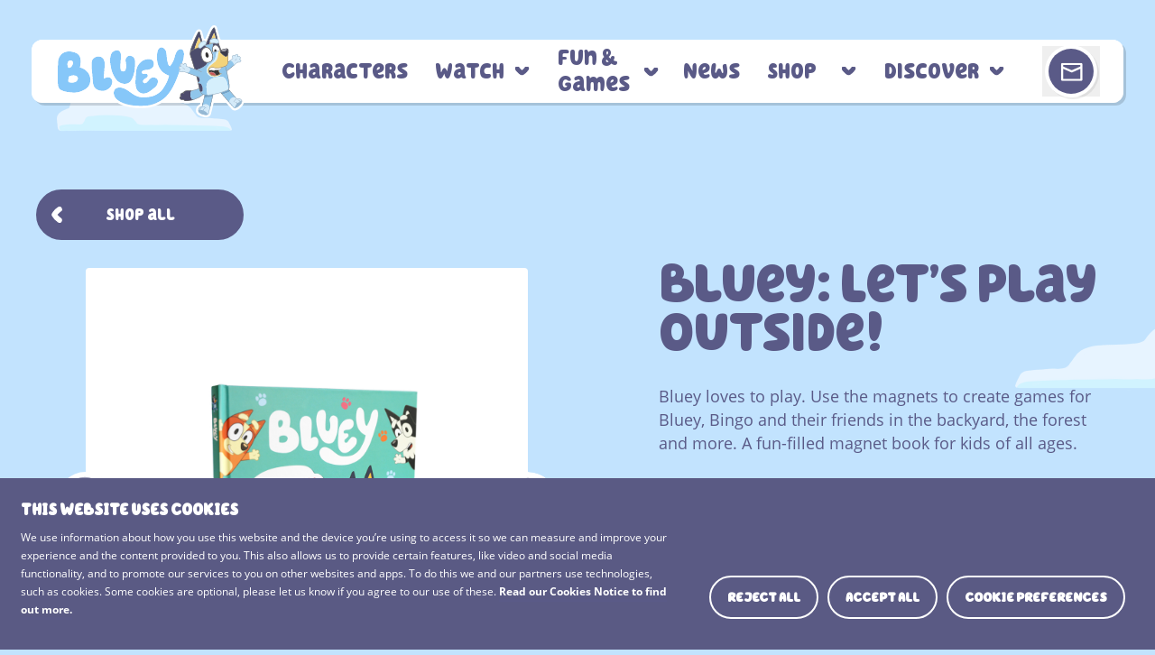

--- FILE ---
content_type: text/html; charset=UTF-8
request_url: https://www.bluey.tv/products/bluey-lets-play-outside/
body_size: 17873
content:
<!doctype html>
<!--[if IE 6]>
<html id="ie6" lang="en-AU">
<![endif]-->
<!--[if IE 7]>
<html id="ie7" lang="en-AU">
<![endif]-->
<!--[if IE 8]>
<html id="ie8" lang="en-AU">
<![endif]-->
<!--[if !(IE 6) | !(IE 7) | !(IE 8)  ]><!-->
<html lang="en-AU">
<!--<![endif]-->

<head>
        <!-- <meta charset="utf-8" /> -->
    <meta http-equiv="Content-Type" content="text/html; charset=iso-8859-1" />
    <meta name="google-site-verification" content="X1KWNNI1gjZikuBC70eXoyJgZI1wq7_K4sGc2fT36wc" />
    <meta property="article:published_time" content="05/22/20 7:05 AM" />
    <meta property="article:author" content="Official Bluey TV" />
    <meta
        property='custom meta field'
        data-sj-field='page-title'
        content="Bluey: Let&#8217;s Play Outside!"
    />

    <script type="text/javascript">
	window.dataLayer = window.dataLayer || [];

	function gtag() {
		dataLayer.push(arguments);
	}

	gtag("consent", "default", {
		ad_personalization: "denied",
		ad_storage: "denied",
		ad_user_data: "denied",
		analytics_storage: "denied",
		functionality_storage: "denied",
		personalization_storage: "denied",
		security_storage: "granted",
		wait_for_update: 500,
	});
	gtag("set", "ads_data_redaction", true);
	</script>
<script type="text/javascript"
		id="Cookiebot"
		src="https://consent.cookiebot.com/uc.js"
		data-implementation="wp"
		data-cbid="e09d2536-f48a-4a1a-a703-5e496afb4792"
							async	></script>
<meta name='robots' content='index, follow, max-image-preview:large, max-snippet:-1, max-video-preview:-1' />
	<style>img:is([sizes="auto" i], [sizes^="auto," i]) { contain-intrinsic-size: 3000px 1500px }</style>
	
	<!-- This site is optimized with the Yoast SEO plugin v26.2 - https://yoast.com/wordpress/plugins/seo/ -->
	<title>Bluey: Let&#039;s Play Outside! - Bluey Official Website</title>
	<meta name="description" content="Use the magnets to create games for Bluey, Bingo and their friends in the backyard, the forest and more. A fun-filled magnet book for kids of all ages." />
	<link rel="canonical" href="https://www.bluey.tv/products/bluey-lets-play-outside/" />
	<meta property="og:locale" content="en_US" />
	<meta property="og:type" content="article" />
	<meta property="og:title" content="Bluey: Let&#039;s Play Outside! - Bluey Official Website" />
	<meta property="og:description" content="Use the magnets to create games for Bluey, Bingo and their friends in the backyard, the forest and more. A fun-filled magnet book for kids of all ages." />
	<meta property="og:url" content="https://www.bluey.tv/products/bluey-lets-play-outside/" />
	<meta property="og:site_name" content="Bluey Official Website" />
	<meta property="article:modified_time" content="2023-05-12T09:22:32+00:00" />
	<meta property="og:image" content="https://www.bluey.tv/wp-content/uploads/2020/05/Bluey-Lets-Play-Outside_1000x1000.jpg" />
	<meta property="og:image:width" content="1000" />
	<meta property="og:image:height" content="1000" />
	<meta property="og:image:type" content="image/jpeg" />
	<meta name="twitter:card" content="summary_large_image" />
	<script type="application/ld+json" class="yoast-schema-graph">{"@context":"https://schema.org","@graph":[{"@type":"WebPage","@id":"https://www.bluey.tv/products/bluey-lets-play-outside/","url":"https://www.bluey.tv/products/bluey-lets-play-outside/","name":"Bluey: Let's Play Outside! - Bluey Official Website","isPartOf":{"@id":"https://www.bluey.tv/#website"},"primaryImageOfPage":{"@id":"https://www.bluey.tv/products/bluey-lets-play-outside/#primaryimage"},"image":{"@id":"https://www.bluey.tv/products/bluey-lets-play-outside/#primaryimage"},"thumbnailUrl":"https://www.bluey.tv/wp-content/uploads/2020/05/Bluey-Lets-Play-Outside_1000x1000.jpg","datePublished":"2020-05-22T07:05:58+00:00","dateModified":"2023-05-12T09:22:32+00:00","description":"Use the magnets to create games for Bluey, Bingo and their friends in the backyard, the forest and more. A fun-filled magnet book for kids of all ages.","breadcrumb":{"@id":"https://www.bluey.tv/products/bluey-lets-play-outside/#breadcrumb"},"inLanguage":"en-AU","potentialAction":[{"@type":"ReadAction","target":["https://www.bluey.tv/products/bluey-lets-play-outside/"]}]},{"@type":"ImageObject","inLanguage":"en-AU","@id":"https://www.bluey.tv/products/bluey-lets-play-outside/#primaryimage","url":"https://www.bluey.tv/wp-content/uploads/2020/05/Bluey-Lets-Play-Outside_1000x1000.jpg","contentUrl":"https://www.bluey.tv/wp-content/uploads/2020/05/Bluey-Lets-Play-Outside_1000x1000.jpg","width":1000,"height":1000},{"@type":"BreadcrumbList","@id":"https://www.bluey.tv/products/bluey-lets-play-outside/#breadcrumb","itemListElement":[{"@type":"ListItem","position":1,"name":"Home","item":"https://www.bluey.tv/"},{"@type":"ListItem","position":2,"name":"Products","item":"https://www.bluey.tv/products/"},{"@type":"ListItem","position":3,"name":"Bluey: Let&#8217;s Play Outside!"}]},{"@type":"WebSite","@id":"https://www.bluey.tv/#website","url":"https://www.bluey.tv/","name":"Bluey Official Website","description":"BBC","potentialAction":[{"@type":"SearchAction","target":{"@type":"EntryPoint","urlTemplate":"https://www.bluey.tv/?s={search_term_string}"},"query-input":{"@type":"PropertyValueSpecification","valueRequired":true,"valueName":"search_term_string"}}],"inLanguage":"en-AU"}]}</script>
	<!-- / Yoast SEO plugin. -->


<link rel='stylesheet' id='wp-block-library-css' href='https://www.bluey.tv/wp-includes/css/dist/block-library/style.min.css?ver=6.8.3' type='text/css' media='all' />
<style id='wp-block-library-theme-inline-css' type='text/css'>
.wp-block-audio :where(figcaption){color:#555;font-size:13px;text-align:center}.is-dark-theme .wp-block-audio :where(figcaption){color:#ffffffa6}.wp-block-audio{margin:0 0 1em}.wp-block-code{border:1px solid #ccc;border-radius:4px;font-family:Menlo,Consolas,monaco,monospace;padding:.8em 1em}.wp-block-embed :where(figcaption){color:#555;font-size:13px;text-align:center}.is-dark-theme .wp-block-embed :where(figcaption){color:#ffffffa6}.wp-block-embed{margin:0 0 1em}.blocks-gallery-caption{color:#555;font-size:13px;text-align:center}.is-dark-theme .blocks-gallery-caption{color:#ffffffa6}:root :where(.wp-block-image figcaption){color:#555;font-size:13px;text-align:center}.is-dark-theme :root :where(.wp-block-image figcaption){color:#ffffffa6}.wp-block-image{margin:0 0 1em}.wp-block-pullquote{border-bottom:4px solid;border-top:4px solid;color:currentColor;margin-bottom:1.75em}.wp-block-pullquote cite,.wp-block-pullquote footer,.wp-block-pullquote__citation{color:currentColor;font-size:.8125em;font-style:normal;text-transform:uppercase}.wp-block-quote{border-left:.25em solid;margin:0 0 1.75em;padding-left:1em}.wp-block-quote cite,.wp-block-quote footer{color:currentColor;font-size:.8125em;font-style:normal;position:relative}.wp-block-quote:where(.has-text-align-right){border-left:none;border-right:.25em solid;padding-left:0;padding-right:1em}.wp-block-quote:where(.has-text-align-center){border:none;padding-left:0}.wp-block-quote.is-large,.wp-block-quote.is-style-large,.wp-block-quote:where(.is-style-plain){border:none}.wp-block-search .wp-block-search__label{font-weight:700}.wp-block-search__button{border:1px solid #ccc;padding:.375em .625em}:where(.wp-block-group.has-background){padding:1.25em 2.375em}.wp-block-separator.has-css-opacity{opacity:.4}.wp-block-separator{border:none;border-bottom:2px solid;margin-left:auto;margin-right:auto}.wp-block-separator.has-alpha-channel-opacity{opacity:1}.wp-block-separator:not(.is-style-wide):not(.is-style-dots){width:100px}.wp-block-separator.has-background:not(.is-style-dots){border-bottom:none;height:1px}.wp-block-separator.has-background:not(.is-style-wide):not(.is-style-dots){height:2px}.wp-block-table{margin:0 0 1em}.wp-block-table td,.wp-block-table th{word-break:normal}.wp-block-table :where(figcaption){color:#555;font-size:13px;text-align:center}.is-dark-theme .wp-block-table :where(figcaption){color:#ffffffa6}.wp-block-video :where(figcaption){color:#555;font-size:13px;text-align:center}.is-dark-theme .wp-block-video :where(figcaption){color:#ffffffa6}.wp-block-video{margin:0 0 1em}:root :where(.wp-block-template-part.has-background){margin-bottom:0;margin-top:0;padding:1.25em 2.375em}
</style>
<style id='classic-theme-styles-inline-css' type='text/css'>
/*! This file is auto-generated */
.wp-block-button__link{color:#fff;background-color:#32373c;border-radius:9999px;box-shadow:none;text-decoration:none;padding:calc(.667em + 2px) calc(1.333em + 2px);font-size:1.125em}.wp-block-file__button{background:#32373c;color:#fff;text-decoration:none}
</style>
<style id='bbc-shop-shop-collection-style-2-inline-css' type='text/css'>
*,:after,:before{--tw-border-spacing-x:0;--tw-border-spacing-y:0;--tw-translate-x:0;--tw-translate-y:0;--tw-rotate:0;--tw-skew-x:0;--tw-skew-y:0;--tw-scale-x:1;--tw-scale-y:1;--tw-pan-x: ;--tw-pan-y: ;--tw-pinch-zoom: ;--tw-scroll-snap-strictness:proximity;--tw-gradient-from-position: ;--tw-gradient-via-position: ;--tw-gradient-to-position: ;--tw-ordinal: ;--tw-slashed-zero: ;--tw-numeric-figure: ;--tw-numeric-spacing: ;--tw-numeric-fraction: ;--tw-ring-inset: ;--tw-ring-offset-width:0px;--tw-ring-offset-color:#fff;--tw-ring-color:rgba(59,130,246,.5);--tw-ring-offset-shadow:0 0 #0000;--tw-ring-shadow:0 0 #0000;--tw-shadow:0 0 #0000;--tw-shadow-colored:0 0 #0000;--tw-blur: ;--tw-brightness: ;--tw-contrast: ;--tw-grayscale: ;--tw-hue-rotate: ;--tw-invert: ;--tw-saturate: ;--tw-sepia: ;--tw-drop-shadow: ;--tw-backdrop-blur: ;--tw-backdrop-brightness: ;--tw-backdrop-contrast: ;--tw-backdrop-grayscale: ;--tw-backdrop-hue-rotate: ;--tw-backdrop-invert: ;--tw-backdrop-opacity: ;--tw-backdrop-saturate: ;--tw-backdrop-sepia: ;--tw-contain-size: ;--tw-contain-layout: ;--tw-contain-paint: ;--tw-contain-style: }::backdrop{--tw-border-spacing-x:0;--tw-border-spacing-y:0;--tw-translate-x:0;--tw-translate-y:0;--tw-rotate:0;--tw-skew-x:0;--tw-skew-y:0;--tw-scale-x:1;--tw-scale-y:1;--tw-pan-x: ;--tw-pan-y: ;--tw-pinch-zoom: ;--tw-scroll-snap-strictness:proximity;--tw-gradient-from-position: ;--tw-gradient-via-position: ;--tw-gradient-to-position: ;--tw-ordinal: ;--tw-slashed-zero: ;--tw-numeric-figure: ;--tw-numeric-spacing: ;--tw-numeric-fraction: ;--tw-ring-inset: ;--tw-ring-offset-width:0px;--tw-ring-offset-color:#fff;--tw-ring-color:rgba(59,130,246,.5);--tw-ring-offset-shadow:0 0 #0000;--tw-ring-shadow:0 0 #0000;--tw-shadow:0 0 #0000;--tw-shadow-colored:0 0 #0000;--tw-blur: ;--tw-brightness: ;--tw-contrast: ;--tw-grayscale: ;--tw-hue-rotate: ;--tw-invert: ;--tw-saturate: ;--tw-sepia: ;--tw-drop-shadow: ;--tw-backdrop-blur: ;--tw-backdrop-brightness: ;--tw-backdrop-contrast: ;--tw-backdrop-grayscale: ;--tw-backdrop-hue-rotate: ;--tw-backdrop-invert: ;--tw-backdrop-opacity: ;--tw-backdrop-saturate: ;--tw-backdrop-sepia: ;--tw-contain-size: ;--tw-contain-layout: ;--tw-contain-paint: ;--tw-contain-style: }*,:after,:before{border:0 solid;box-sizing:border-box}:after,:before{--tw-content:""}:host,html{line-height:1.5;-webkit-text-size-adjust:100%;font-family:ui-sans-serif,system-ui,sans-serif,Apple Color Emoji,Segoe UI Emoji,Segoe UI Symbol,Noto Color Emoji;font-feature-settings:normal;font-variation-settings:normal;-moz-tab-size:4;-o-tab-size:4;tab-size:4;-webkit-tap-highlight-color:transparent}body{line-height:inherit;margin:0}hr{border-top-width:1px;color:inherit;height:0}abbr:where([title]){-webkit-text-decoration:underline dotted;text-decoration:underline dotted}h1,h2,h3,h4,h5,h6{font-size:inherit;font-weight:inherit}a{color:inherit;text-decoration:inherit}b,strong{font-weight:bolder}code,kbd,pre,samp{font-family:ui-monospace,SFMono-Regular,Menlo,Monaco,Consolas,Liberation Mono,Courier New,monospace;font-feature-settings:normal;font-size:1em;font-variation-settings:normal}small{font-size:80%}sub,sup{font-size:75%;line-height:0;position:relative;vertical-align:baseline}sub{bottom:-.25em}sup{top:-.5em}table{border-collapse:collapse;border-color:inherit;text-indent:0}button,input,optgroup,select,textarea{color:inherit;font-family:inherit;font-feature-settings:inherit;font-size:100%;font-variation-settings:inherit;font-weight:inherit;letter-spacing:inherit;line-height:inherit;margin:0;padding:0}button,select{text-transform:none}button,input:where([type=button]),input:where([type=reset]),input:where([type=submit]){-webkit-appearance:button;background-color:transparent;background-image:none}:-moz-focusring{outline:auto}:-moz-ui-invalid{box-shadow:none}progress{vertical-align:baseline}::-webkit-inner-spin-button,::-webkit-outer-spin-button{height:auto}[type=search]{-webkit-appearance:textfield;outline-offset:-2px}::-webkit-search-decoration{-webkit-appearance:none}::-webkit-file-upload-button{-webkit-appearance:button;font:inherit}summary{display:list-item}blockquote,dd,dl,figure,h1,h2,h3,h4,h5,h6,hr,p,pre{margin:0}fieldset{margin:0}fieldset,legend{padding:0}menu,ol,ul{list-style:none;margin:0;padding:0}dialog{padding:0}textarea{resize:vertical}input::-moz-placeholder,textarea::-moz-placeholder{color:#9ca3af;opacity:1}input::placeholder,textarea::placeholder{color:#9ca3af;opacity:1}[role=button],button{cursor:pointer}:disabled{cursor:default}audio,canvas,embed,iframe,img,object,svg,video{display:block;vertical-align:middle}img,video{height:auto;max-width:100%}[hidden]:where(:not([hidden=until-found])){display:none}.container{width:100%}@media (min-width:320px){.container{max-width:320px}}@media (min-width:376px){.container{max-width:376px}}@media (min-width:701px){.container{max-width:701px}}@media (min-width:982px){.container{max-width:982px}}@media (min-width:1081px){.container{max-width:1081px}}@media (min-width:1201px){.container{max-width:1201px}}@media (min-width:1355px){.container{max-width:1355px}}.mainbutton--primary.loading{background-color:rgba(90,90,135,.6);color:#fff}.mainbutton--secondary.loading{background-color:rgba(171,224,250,.6);color:#5a5a87}.mainbutton--tertiary.loading{background-color:transparent;color:#5a5a87;outline-color:rgba(90,90,135,.6)}.visible{visibility:visible}.fixed{position:fixed}.absolute{position:absolute}.relative{position:relative}.bottom-\[2px\]{bottom:2px}.right-0{right:0}.right-\[2\.7px\]{right:2.7px}.z-\[1\]{z-index:1}.m-0{margin:0}.mx-0{margin-left:0;margin-right:0}.mx-auto{margin-left:auto;margin-right:auto}.my-0{margin-bottom:0;margin-top:0}.my-auto{margin-bottom:auto;margin-top:auto}.mb-8{margin-bottom:2rem}.mt-2{margin-top:.5rem}.mt-4{margin-top:1rem}.block{display:block}.inline-block{display:inline-block}.flex{display:flex}.grid{display:grid}.hidden{display:none}.aspect-video{aspect-ratio:16/9}.size-\[56px\]{height:56px;width:56px}.h-8{height:2rem}.h-\[16\.147rem\]{height:16.147rem}.h-\[23px\]{height:23px}.h-\[26\.8px\]{height:26.8px}.h-\[44px\]{height:44px}.min-h-16{min-height:4rem}.min-h-\[10\.65625rem\]{min-height:10.65625rem}.min-h-\[9\.92625rem\]{min-height:9.92625rem}.w-8{width:2rem}.w-\[12\.5rem\]{width:12.5rem}.w-\[23px\]{width:23px}.w-\[27\.3px\]{width:27.3px}.w-full{width:100%}.min-w-24{min-width:6rem}.min-w-\[16px\]{min-width:16px}.min-w-\[17\.75rem\]{min-width:17.75rem}.max-w-24{max-width:6rem}.max-w-\[56rem\]{max-width:56rem}.max-w-full{max-width:100%}.flex-1{flex:1 1 0%}.translate-y-\[-14px\]{--tw-translate-y:-14px}.scale-\[0\.7\],.translate-y-\[-14px\]{transform:translate(var(--tw-translate-x),var(--tw-translate-y)) rotate(var(--tw-rotate)) skewX(var(--tw-skew-x)) skewY(var(--tw-skew-y)) scaleX(var(--tw-scale-x)) scaleY(var(--tw-scale-y))}.scale-\[0\.7\]{--tw-scale-x:0.7;--tw-scale-y:0.7}.transform{transform:translate(var(--tw-translate-x),var(--tw-translate-y)) rotate(var(--tw-rotate)) skewX(var(--tw-skew-x)) skewY(var(--tw-skew-y)) scaleX(var(--tw-scale-x)) scaleY(var(--tw-scale-y))}.cursor-pointer{cursor:pointer}.resize{resize:both}.list-disc{list-style-type:disc}.grid-cols-1{grid-template-columns:repeat(1,minmax(0,1fr))}.grid-cols-\[1fr\]{grid-template-columns:1fr}.grid-cols-\[repeat\(auto-fill\2c _minmax\(90px\2c _1fr\)\)\]{grid-template-columns:repeat(auto-fill,minmax(90px,1fr))}.flex-col{flex-direction:column}.items-start{align-items:flex-start}.items-center{align-items:center}.justify-end{justify-content:flex-end}.justify-center{justify-content:center}.justify-items-end{justify-items:end}.gap-2{gap:.5rem}.gap-8{gap:2rem}.gap-x-4{-moz-column-gap:1rem;column-gap:1rem}.gap-y-4{row-gap:1rem}.overflow-hidden{overflow:hidden}.overflow-x-hidden{overflow-x:hidden}.rounded-\[0\.625rem\]{border-radius:.625rem}.rounded-\[1\.375rem\]{border-radius:1.375rem}.rounded-full{border-radius:9999px}.rounded-lg{border-radius:.5rem}.rounded-xl{border-radius:.75rem}.rounded-tl-lg{border-top-left-radius:.5rem}.rounded-tr-lg{border-top-right-radius:.5rem}.border-2{border-width:2px}.border-none{border-style:none}.border-purple{--tw-border-opacity:1;border-color:rgb(90 90 135/var(--tw-border-opacity,1))}.bg-french-pass{--tw-bg-opacity:1;background-color:rgb(194 227 254/var(--tw-bg-opacity,1))}.bg-information-pod-grey{--tw-bg-opacity:1;background-color:rgb(102 102 102/var(--tw-bg-opacity,1))}.bg-purple{--tw-bg-opacity:1;background-color:rgb(90 90 135/var(--tw-bg-opacity,1))}.bg-sail-2{--tw-bg-opacity:1;background-color:rgb(171 224 250/var(--tw-bg-opacity,1))}.bg-white{--tw-bg-opacity:1;background-color:rgb(255 255 255/var(--tw-bg-opacity,1))}.fill-purple{fill:#5a5a87}.object-contain{-o-object-fit:contain;object-fit:contain}.object-cover{-o-object-fit:cover;object-fit:cover}.object-center{-o-object-position:center;object-position:center}.p-0{padding:0}.p-8{padding:2rem}.px-2{padding-left:.5rem;padding-right:.5rem}.px-4{padding-left:1rem;padding-right:1rem}.px-5{padding-left:1.25rem;padding-right:1.25rem}.px-6{padding-left:1.5rem;padding-right:1.5rem}.py-3{padding-bottom:.75rem;padding-top:.75rem}.pb-2{padding-bottom:.5rem}.pb-6{padding-bottom:1.5rem}.pb-\[1\.586rem\]{padding-bottom:1.586rem}.pr-\[0\.625rem\]{padding-right:.625rem}.pt-1{padding-top:.25rem}.pt-4{padding-top:1rem}.text-left{text-align:left}.text-right{text-align:right}.font-hello{font-family:hello,arial,sans-serif}.font-open-sans{font-family:open-sans,arial,sans-serif}.font-sans{font-family:ui-sans-serif,system-ui,sans-serif,Apple Color Emoji,Segoe UI Emoji,Segoe UI Symbol,Noto Color Emoji}.text-2xl{font-size:1.5rem;line-height:2rem}.text-\[0\.9375rem\]{font-size:.9375rem}.text-\[1\.125rem\]{font-size:1.125rem}.text-\[1\.25rem\]{font-size:1.25rem}.text-\[19px\]{font-size:19px}.text-\[1rem\]{font-size:1rem}.text-\[2rem\]{font-size:2rem}.text-base{font-size:1rem;line-height:1.5rem}.text-lg{font-size:1.125rem}.text-lg,.text-xl{line-height:1.75rem}.text-xl{font-size:1.25rem}.font-bold{font-weight:700}.font-medium{font-weight:500}.font-normal{font-weight:400}.uppercase{text-transform:uppercase}.tracking-wide{letter-spacing:.025em}.text-black{--tw-text-opacity:1;color:rgb(0 0 0/var(--tw-text-opacity,1))}.text-purple{--tw-text-opacity:1;color:rgb(90 90 135/var(--tw-text-opacity,1))}.text-white{--tw-text-opacity:1;color:rgb(255 255 255/var(--tw-text-opacity,1))}.line-through{text-decoration-line:line-through}.shadow{--tw-shadow:0 1px 3px 0 rgba(0,0,0,.1),0 1px 2px -1px rgba(0,0,0,.1);--tw-shadow-colored:0 1px 3px 0 var(--tw-shadow-color),0 1px 2px -1px var(--tw-shadow-color)}.shadow,.shadow-\[2px_2px_0px_0px_rgba\(0\2c 0\2c 0\2c 0\.08\)\]{box-shadow:var(--tw-ring-offset-shadow,0 0 #0000),var(--tw-ring-shadow,0 0 #0000),var(--tw-shadow)}.shadow-\[2px_2px_0px_0px_rgba\(0\2c 0\2c 0\2c 0\.08\)\]{--tw-shadow:2px 2px 0px 0px rgba(0,0,0,.08);--tw-shadow-colored:2px 2px 0px 0px var(--tw-shadow-color)}.outline-none{outline:2px solid transparent;outline-offset:2px}.filter{filter:var(--tw-blur) var(--tw-brightness) var(--tw-contrast) var(--tw-grayscale) var(--tw-hue-rotate) var(--tw-invert) var(--tw-saturate) var(--tw-sepia) var(--tw-drop-shadow)}.transition{transition-duration:.15s;transition-property:color,background-color,border-color,text-decoration-color,fill,stroke,opacity,box-shadow,transform,filter,backdrop-filter;transition-timing-function:cubic-bezier(.4,0,.2,1)}.transition-all{transition-duration:.15s;transition-property:all;transition-timing-function:cubic-bezier(.4,0,.2,1)}.transition-transform{transition-duration:.15s;transition-property:transform;transition-timing-function:cubic-bezier(.4,0,.2,1)}.duration-200{transition-duration:.2s}.ease-in-out{transition-timing-function:cubic-bezier(.4,0,.2,1)}.empty\:hidden:empty{display:none}.hover\:bg-white:hover{--tw-bg-opacity:1;background-color:rgb(255 255 255/var(--tw-bg-opacity,1))}.hover\:text-purple:hover{--tw-text-opacity:1;color:rgb(90 90 135/var(--tw-text-opacity,1))}.disabled\:cursor-not-allowed:disabled{cursor:not-allowed}.disabled\:opacity-30:disabled{opacity:.3}.disabled\:before\:absolute:disabled:before{content:var(--tw-content);position:absolute}.disabled\:before\:z-\[1\]:disabled:before{content:var(--tw-content);z-index:1}.disabled\:before\:h-full:disabled:before{content:var(--tw-content);height:100%}.disabled\:before\:w-full:disabled:before{content:var(--tw-content);width:100%}.disabled\:before\:bg-white\/50:disabled:before{background-color:hsla(0,0%,100%,.5);content:var(--tw-content)}.disabled\:after\:absolute:disabled:after{content:var(--tw-content);position:absolute}.disabled\:after\:top-\[40\%\]:disabled:after{content:var(--tw-content);top:40%}.disabled\:after\:z-\[2\]:disabled:after{content:var(--tw-content);z-index:2}.disabled\:after\:h-full:disabled:after{content:var(--tw-content);height:100%}.disabled\:after\:w-full:disabled:after{content:var(--tw-content);width:100%}.disabled\:after\:text-center:disabled:after{content:var(--tw-content);text-align:center}.disabled\:after\:font-hello:disabled:after{content:var(--tw-content);font-family:hello,arial,sans-serif}.disabled\:after\:text-2xl:disabled:after{content:var(--tw-content);font-size:1.5rem;line-height:2rem}.disabled\:after\:font-bold:disabled:after{content:var(--tw-content);font-weight:700}.disabled\:after\:text-black:disabled:after{content:var(--tw-content);--tw-text-opacity:1;color:rgb(0 0 0/var(--tw-text-opacity,1))}.disabled\:after\:content-\[attr\(after\)\]:disabled:after{--tw-content:attr(after);content:var(--tw-content)}@media (min-width:320px){.xxs\:left-\[8px\]{left:8px}.xxs\:right-\[8px\]{right:8px}.xxs\:top-\[8px\]{top:8px}.xxs\:w-\[calc\(100\%-16px\)\]{width:calc(100% - 16px)}.xxs\:min-w-\[calc\(100\%-16px\)\]{min-width:calc(100% - 16px)}.xxs\:max-w-\[calc\(100\%-16px\)\]{max-width:calc(100% - 16px)}.xxs\:text-\[1\.7rem\]{font-size:1.7rem}}@media (min-width:701px){.sm\:left-auto{left:auto}.sm\:right-\[28px\]{right:28px}.sm\:top-\[27px\]{top:27px}.sm\:min-w-\[25rem\]{min-width:25rem}.sm\:min-w-\[616px\]{min-width:616px}.sm\:max-w-\[616px\]{max-width:616px}.sm\:grid-cols-2{grid-template-columns:repeat(2,minmax(0,1fr))}.sm\:grid-cols-\[1fr_1fr\]{grid-template-columns:1fr 1fr}.sm\:grid-cols-\[repeat\(auto-fill\2c _minmax\(120px\2c _1fr\)\)\]{grid-template-columns:repeat(auto-fill,minmax(120px,1fr))}.sm\:px-4{padding-left:1rem;padding-right:1rem}}@media (min-width:982px){.md\:grid-cols-\[1fr_1fr_1fr\]{grid-template-columns:1fr 1fr 1fr}.md\:text-\[1\.25rem\],.md\:text-xl{font-size:1.25rem}.md\:text-xl{line-height:1.75rem}}@media (min-width:1081px){.lg\:grid-cols-3{grid-template-columns:repeat(3,minmax(0,1fr))}}@media (min-width:1201px){.xl\:max-w-\[80rem\]{max-width:80rem}}

</style>
<link rel='stylesheet' id='sbs-user-profile-membership-login-unsuccessful-content-style-css' href='https://www.bluey.tv/wp-content/plugins/sbs-user-profile/build/blocks/membership-login-unsuccessful/style-index.css?ver=0.1.0' type='text/css' media='all' />
<link rel='stylesheet' id='sbs-user-profile-signed-out-content-style-css' href='https://www.bluey.tv/wp-content/plugins/sbs-user-profile/build/blocks/signed-out-content/style-index.css?ver=0.1.0' type='text/css' media='all' />
<link rel='stylesheet' id='sbs-user-profile-membership-profile-deleted-style-css' href='https://www.bluey.tv/wp-content/plugins/sbs-user-profile/build/blocks/membership-profile-deleted/style-index.css?ver=0.1.0' type='text/css' media='all' />
<style id='sbs-user-profile-library-game-style-inline-css' type='text/css'>
.wp-block-sbs-user-profile-library-game{align-items:center;display:flex;flex-direction:column;justify-content:center;width:100%}.wp-block-sbs-user-profile-library-game .game__iframe-container{height:100vh;left:0;max-width:none;position:fixed;top:0;width:100vw;z-index:999}@media screen and (min-width:1367px)and (orientation:landscape){.wp-block-sbs-user-profile-library-game .game__iframe-container{height:720px;position:relative;width:960px}}.wp-block-sbs-user-profile-library-game .game__iframe{border:none;height:100%;width:100%}

</style>
<link rel='stylesheet' id='sbs-user-profile-newsletter-signup-promo-style-css' href='https://www.bluey.tv/wp-content/plugins/sbs-user-profile/build/blocks/newsletter-signup-promo/style-index.css?ver=0.1.0' type='text/css' media='all' />
<link rel='stylesheet' id='sbs-user-profile-beta-banner-style-css' href='https://www.bluey.tv/wp-content/plugins/sbs-user-profile/build/blocks/beta-banner/style-index.css?ver=0.1.0' type='text/css' media='all' />
<link rel='stylesheet' id='block-editor-core-css-css' href='https://www.bluey.tv/wp-content/themes/bbc-bluey/assets/css/build/block-editor-core.css?ver=6.8.3' type='text/css' media='' />
<style id='global-styles-inline-css' type='text/css'>
:root{--wp--preset--aspect-ratio--square: 1;--wp--preset--aspect-ratio--4-3: 4/3;--wp--preset--aspect-ratio--3-4: 3/4;--wp--preset--aspect-ratio--3-2: 3/2;--wp--preset--aspect-ratio--2-3: 2/3;--wp--preset--aspect-ratio--16-9: 16/9;--wp--preset--aspect-ratio--9-16: 9/16;--wp--preset--color--black: #000000;--wp--preset--color--cyan-bluish-gray: #abb8c3;--wp--preset--color--white: #ffffff;--wp--preset--color--pale-pink: #f78da7;--wp--preset--color--vivid-red: #cf2e2e;--wp--preset--color--luminous-vivid-orange: #ff6900;--wp--preset--color--luminous-vivid-amber: #fcb900;--wp--preset--color--light-green-cyan: #7bdcb5;--wp--preset--color--vivid-green-cyan: #00d084;--wp--preset--color--pale-cyan-blue: #8ed1fc;--wp--preset--color--vivid-cyan-blue: #0693e3;--wp--preset--color--vivid-purple: #9b51e0;--wp--preset--gradient--vivid-cyan-blue-to-vivid-purple: linear-gradient(135deg,rgba(6,147,227,1) 0%,rgb(155,81,224) 100%);--wp--preset--gradient--light-green-cyan-to-vivid-green-cyan: linear-gradient(135deg,rgb(122,220,180) 0%,rgb(0,208,130) 100%);--wp--preset--gradient--luminous-vivid-amber-to-luminous-vivid-orange: linear-gradient(135deg,rgba(252,185,0,1) 0%,rgba(255,105,0,1) 100%);--wp--preset--gradient--luminous-vivid-orange-to-vivid-red: linear-gradient(135deg,rgba(255,105,0,1) 0%,rgb(207,46,46) 100%);--wp--preset--gradient--very-light-gray-to-cyan-bluish-gray: linear-gradient(135deg,rgb(238,238,238) 0%,rgb(169,184,195) 100%);--wp--preset--gradient--cool-to-warm-spectrum: linear-gradient(135deg,rgb(74,234,220) 0%,rgb(151,120,209) 20%,rgb(207,42,186) 40%,rgb(238,44,130) 60%,rgb(251,105,98) 80%,rgb(254,248,76) 100%);--wp--preset--gradient--blush-light-purple: linear-gradient(135deg,rgb(255,206,236) 0%,rgb(152,150,240) 100%);--wp--preset--gradient--blush-bordeaux: linear-gradient(135deg,rgb(254,205,165) 0%,rgb(254,45,45) 50%,rgb(107,0,62) 100%);--wp--preset--gradient--luminous-dusk: linear-gradient(135deg,rgb(255,203,112) 0%,rgb(199,81,192) 50%,rgb(65,88,208) 100%);--wp--preset--gradient--pale-ocean: linear-gradient(135deg,rgb(255,245,203) 0%,rgb(182,227,212) 50%,rgb(51,167,181) 100%);--wp--preset--gradient--electric-grass: linear-gradient(135deg,rgb(202,248,128) 0%,rgb(113,206,126) 100%);--wp--preset--gradient--midnight: linear-gradient(135deg,rgb(2,3,129) 0%,rgb(40,116,252) 100%);--wp--preset--font-size--small: 15px;--wp--preset--font-size--medium: 20px;--wp--preset--font-size--large: 36px;--wp--preset--font-size--x-large: 42px;--wp--preset--font-size--regular: 18px;--wp--preset--font-size--default: 18px;--wp--preset--font-size--larger: 23px;--wp--preset--spacing--20: 0.44rem;--wp--preset--spacing--30: 0.67rem;--wp--preset--spacing--40: 1rem;--wp--preset--spacing--50: 1.5rem;--wp--preset--spacing--60: 2.25rem;--wp--preset--spacing--70: 3.38rem;--wp--preset--spacing--80: 5.06rem;--wp--preset--shadow--natural: 6px 6px 9px rgba(0, 0, 0, 0.2);--wp--preset--shadow--deep: 12px 12px 50px rgba(0, 0, 0, 0.4);--wp--preset--shadow--sharp: 6px 6px 0px rgba(0, 0, 0, 0.2);--wp--preset--shadow--outlined: 6px 6px 0px -3px rgba(255, 255, 255, 1), 6px 6px rgba(0, 0, 0, 1);--wp--preset--shadow--crisp: 6px 6px 0px rgba(0, 0, 0, 1);}:where(.is-layout-flex){gap: 0.5em;}:where(.is-layout-grid){gap: 0.5em;}body .is-layout-flex{display: flex;}.is-layout-flex{flex-wrap: wrap;align-items: center;}.is-layout-flex > :is(*, div){margin: 0;}body .is-layout-grid{display: grid;}.is-layout-grid > :is(*, div){margin: 0;}:where(.wp-block-columns.is-layout-flex){gap: 2em;}:where(.wp-block-columns.is-layout-grid){gap: 2em;}:where(.wp-block-post-template.is-layout-flex){gap: 1.25em;}:where(.wp-block-post-template.is-layout-grid){gap: 1.25em;}.has-black-color{color: var(--wp--preset--color--black) !important;}.has-cyan-bluish-gray-color{color: var(--wp--preset--color--cyan-bluish-gray) !important;}.has-white-color{color: var(--wp--preset--color--white) !important;}.has-pale-pink-color{color: var(--wp--preset--color--pale-pink) !important;}.has-vivid-red-color{color: var(--wp--preset--color--vivid-red) !important;}.has-luminous-vivid-orange-color{color: var(--wp--preset--color--luminous-vivid-orange) !important;}.has-luminous-vivid-amber-color{color: var(--wp--preset--color--luminous-vivid-amber) !important;}.has-light-green-cyan-color{color: var(--wp--preset--color--light-green-cyan) !important;}.has-vivid-green-cyan-color{color: var(--wp--preset--color--vivid-green-cyan) !important;}.has-pale-cyan-blue-color{color: var(--wp--preset--color--pale-cyan-blue) !important;}.has-vivid-cyan-blue-color{color: var(--wp--preset--color--vivid-cyan-blue) !important;}.has-vivid-purple-color{color: var(--wp--preset--color--vivid-purple) !important;}.has-black-background-color{background-color: var(--wp--preset--color--black) !important;}.has-cyan-bluish-gray-background-color{background-color: var(--wp--preset--color--cyan-bluish-gray) !important;}.has-white-background-color{background-color: var(--wp--preset--color--white) !important;}.has-pale-pink-background-color{background-color: var(--wp--preset--color--pale-pink) !important;}.has-vivid-red-background-color{background-color: var(--wp--preset--color--vivid-red) !important;}.has-luminous-vivid-orange-background-color{background-color: var(--wp--preset--color--luminous-vivid-orange) !important;}.has-luminous-vivid-amber-background-color{background-color: var(--wp--preset--color--luminous-vivid-amber) !important;}.has-light-green-cyan-background-color{background-color: var(--wp--preset--color--light-green-cyan) !important;}.has-vivid-green-cyan-background-color{background-color: var(--wp--preset--color--vivid-green-cyan) !important;}.has-pale-cyan-blue-background-color{background-color: var(--wp--preset--color--pale-cyan-blue) !important;}.has-vivid-cyan-blue-background-color{background-color: var(--wp--preset--color--vivid-cyan-blue) !important;}.has-vivid-purple-background-color{background-color: var(--wp--preset--color--vivid-purple) !important;}.has-black-border-color{border-color: var(--wp--preset--color--black) !important;}.has-cyan-bluish-gray-border-color{border-color: var(--wp--preset--color--cyan-bluish-gray) !important;}.has-white-border-color{border-color: var(--wp--preset--color--white) !important;}.has-pale-pink-border-color{border-color: var(--wp--preset--color--pale-pink) !important;}.has-vivid-red-border-color{border-color: var(--wp--preset--color--vivid-red) !important;}.has-luminous-vivid-orange-border-color{border-color: var(--wp--preset--color--luminous-vivid-orange) !important;}.has-luminous-vivid-amber-border-color{border-color: var(--wp--preset--color--luminous-vivid-amber) !important;}.has-light-green-cyan-border-color{border-color: var(--wp--preset--color--light-green-cyan) !important;}.has-vivid-green-cyan-border-color{border-color: var(--wp--preset--color--vivid-green-cyan) !important;}.has-pale-cyan-blue-border-color{border-color: var(--wp--preset--color--pale-cyan-blue) !important;}.has-vivid-cyan-blue-border-color{border-color: var(--wp--preset--color--vivid-cyan-blue) !important;}.has-vivid-purple-border-color{border-color: var(--wp--preset--color--vivid-purple) !important;}.has-vivid-cyan-blue-to-vivid-purple-gradient-background{background: var(--wp--preset--gradient--vivid-cyan-blue-to-vivid-purple) !important;}.has-light-green-cyan-to-vivid-green-cyan-gradient-background{background: var(--wp--preset--gradient--light-green-cyan-to-vivid-green-cyan) !important;}.has-luminous-vivid-amber-to-luminous-vivid-orange-gradient-background{background: var(--wp--preset--gradient--luminous-vivid-amber-to-luminous-vivid-orange) !important;}.has-luminous-vivid-orange-to-vivid-red-gradient-background{background: var(--wp--preset--gradient--luminous-vivid-orange-to-vivid-red) !important;}.has-very-light-gray-to-cyan-bluish-gray-gradient-background{background: var(--wp--preset--gradient--very-light-gray-to-cyan-bluish-gray) !important;}.has-cool-to-warm-spectrum-gradient-background{background: var(--wp--preset--gradient--cool-to-warm-spectrum) !important;}.has-blush-light-purple-gradient-background{background: var(--wp--preset--gradient--blush-light-purple) !important;}.has-blush-bordeaux-gradient-background{background: var(--wp--preset--gradient--blush-bordeaux) !important;}.has-luminous-dusk-gradient-background{background: var(--wp--preset--gradient--luminous-dusk) !important;}.has-pale-ocean-gradient-background{background: var(--wp--preset--gradient--pale-ocean) !important;}.has-electric-grass-gradient-background{background: var(--wp--preset--gradient--electric-grass) !important;}.has-midnight-gradient-background{background: var(--wp--preset--gradient--midnight) !important;}.has-small-font-size{font-size: var(--wp--preset--font-size--small) !important;}.has-medium-font-size{font-size: var(--wp--preset--font-size--medium) !important;}.has-large-font-size{font-size: var(--wp--preset--font-size--large) !important;}.has-x-large-font-size{font-size: var(--wp--preset--font-size--x-large) !important;}
:where(.wp-block-post-template.is-layout-flex){gap: 1.25em;}:where(.wp-block-post-template.is-layout-grid){gap: 1.25em;}
:where(.wp-block-columns.is-layout-flex){gap: 2em;}:where(.wp-block-columns.is-layout-grid){gap: 2em;}
:root :where(.wp-block-pullquote){font-size: 1.5em;line-height: 1.6;}
</style>
<link rel='stylesheet' id='sbs-fe-embed-css-css' href='https://www.bluey.tv/wp-content/plugins/sbs-user-profile/build/frontend-embed/styles.css?ver=de62b197308b49e0b018' type='text/css' media='screen' />
<link rel='stylesheet' id='parent-style-css' href='https://www.bluey.tv/wp-content/themes/bbc-bluey/style.css?ver=6.8.3' type='text/css' media='all' />
<link rel='stylesheet' id='reset-css' href='https://www.bluey.tv/wp-content/themes/bbc-bluey/assets/css/build/reset.css?ver=6.8.3' type='text/css' media='all' />
<link rel='stylesheet' id='theme-core-css' href='https://www.bluey.tv/wp-content/themes/bbc-bluey/assets/css/build/theme-core.css?ver=6.8.3' type='text/css' media='all' />
<script type="text/javascript" src="https://www.bluey.tv/wp-content/themes/bbc-bluey/assets/js/build/css-vars-ponyfill.min.js?ver=1" id="css-vars-js"></script>
<script type="text/javascript" src="https://www.bluey.tv/wp-content/themes/bbc-bluey/assets/js/build/objectfit-polyfill.js?ver=1" id="object-fit-js"></script>
<script type="text/javascript" id="global-js-extra">
/* <![CDATA[ */
var global = {"site_url":"https:\/\/www.bluey.tv","theme_url":"https:\/\/www.bluey.tv\/wp-content\/themes\/bbc-bluey","ajax_url":"https:\/\/www.bluey.tv\/wp-admin\/admin-ajax.php","nonce":"50a001a7b9","rest_nonce":"b558d04d14"};
/* ]]> */
</script>
<script type="text/javascript" src="https://www.bluey.tv/wp-content/themes/bbc-bluey/assets/js/build/theme-global.js?ver=1" id="global-js"></script>
<link rel="https://api.w.org/" href="https://www.bluey.tv/wp-json/" /><link rel="alternate" title="JSON" type="application/json" href="https://www.bluey.tv/wp-json/wp/v2/products/3455" /><meta name="country" content="US" /><meta name="city" content="BOYDTON" /><meta name="long" content="-78.3793" /><meta name="lat" content="36.6580" /><meta charset="UTF-8"><meta name="viewport" content="width=device-width, initial-scale=1"><link rel="profile" href="http://gmpg.org/xfn/11">
		<meta name="apple-mobile-web-app-capable" content="yes">
		<meta name="mobile-web-app-capable" content="yes">
        <meta name="apple-mobile-web-app-title" content="Bluey">
        <!-- Icons -->
		<link rel="icon" type="image/x-icon" href="https://www.bluey.tv/wp-content/themes/bbc-bluey/assets/images/favicons/favicon.ico">
        <link rel="icon" type="image/png" sizes="16x16" href="https://www.bluey.tv/wp-content/themes/bbc-bluey/assets/images/favicons/favicon-16x16.png">
        <link rel="icon" type="image/png" sizes="32x32" href="https://www.bluey.tv/wp-content/themes/bbc-bluey/assets/images/favicons/favicon-32x32.png">
        <link rel="icon" type="image/png" sizes="96x96" href="https://www.bluey.tv/wp-content/themes/bbc-bluey/assets/images/favicons/favicon-96x96.png">
        <link rel="icon" type="image/png" sizes="512x512" href="https://www.bluey.tv/wp-content/themes/bbc-bluey/assets/images/favicons/bluey-favicon-512x512.png">
		<link rel="apple-touch-icon-precomposed" href="https://www.bluey.tv/wp-content/themes/bbc-bluey/assets/images/favicons/apple-icon-precomposed.png">
		<link rel="apple-touch-icon" sizes="57x57" href="https://www.bluey.tv/wp-content/themes/bbc-bluey/assets/images/favicons/apple-icon-57x57.png">
		<link rel="apple-touch-icon" sizes="60x60" href="https://www.bluey.tv/wp-content/themes/bbc-bluey/assets/images/favicons/apple-icon-60x60.png">
		<link rel="apple-touch-icon" sizes="72x72" href="https://www.bluey.tv/wp-content/themes/bbc-bluey/assets/images/favicons/apple-icon-72x72.png">
		<link rel="apple-touch-icon" sizes="76x76" href="https://www.bluey.tv/wp-content/themes/bbc-bluey/assets/images/favicons/apple-icon-76x76.png">
		<link rel="apple-touch-icon" sizes="114x114" href="https://www.bluey.tv/wp-content/themes/bbc-bluey/assets/images/favicons/apple-icon-114x114.png">
		<link rel="apple-touch-icon" sizes="120x120" href="https://www.bluey.tv/wp-content/themes/bbc-bluey/assets/images/favicons/apple-icon-120x120.png">
		<link rel="apple-touch-icon" sizes="144x144" href="https://www.bluey.tv/wp-content/themes/bbc-bluey/assets/images/favicons/apple-icon-144x144.png">
		<link rel="apple-touch-icon" sizes="152x152" href="https://www.bluey.tv/wp-content/themes/bbc-bluey/assets/images/favicons/apple-icon-152x152.png">
		<link rel="apple-touch-icon" sizes="180x180" href="https://www.bluey.tv/wp-content/themes/bbc-bluey/assets/images/favicons/apple-icon-180x180.png">
		<link rel="apple-touch-icon" href="https://www.bluey.tv/wp-content/themes/bbc-bluey/assets/images/favicons/apple-icon.png">
            <!--
            /**
            * @license
            * MyFonts Webfont Build ID 4309578, 2022-01-26T19:54:14-0500
            * 
            * The fonts listed in this notice are subject to the End User License
            * Agreement(s) entered into by the website owner. All other parties are 
            * explicitly restricted from using the Licensed Webfonts(s).
            * 
            * You may obtain a valid license at the URLs below.
            * 
            * Webfont: HelloHeadline-Regular by DearType
            * URL: https://www.myfonts.com/fonts/deartype/hello-headline/regular/
            * Copyright: Copyright (c) 2015 Veneta Rangelova. Copyright 2015. All rights reserved.
            * 
            * © 2022 MyFonts Inc
            */
        -->
</head>
<body class="wp-singular products-template-default single single-products postid-3455 wp-embed-responsive wp-theme-bbc-bluey products-bluey-lets-play-outside  default-theme" data-country="US" data-language-code="en_AU"
data-post-id="3455" data-shop-tax=""  >
    
                <noscript><iframe src='//www.googletagmanager.com/ns.html?id=GTM-N9JDL9Q'
                height='0' width='0' style='display:none;visibility:hidden'></iframe></noscript>           
                <!-- Google Tag Manager -->
                <script>(function(w,d,s,l,i){w[l]=w[l]||[];w[l].push({'gtm.start':
                new Date().getTime(),event:'gtm.js'});var f=d.getElementsByTagName(s)[0],
                j=d.createElement(s),dl=l!='dataLayer'?'&l='+l:'';j.async=true;j.src=
                'https://www.googletagmanager.com/gtm.js?id='+i+dl;f.parentNode.insertBefore(j,f);
                })(window,document,'script','dataLayer','GTM-N9JDL9Q');</script>
                <!-- End Google Tag Manager -->
		        <a class="screen-reader-text" href="#post-nav">Skip to content</a>
    <main id="panel" class="site" aria-label="Main Content">
        
    <div class="post-wrapper">     
        <header class="wp-block-bbc-billboard menu-top detail-page   " aria-label="Bluey: Let&#8217;s Play Outside!" data-show-menu="false"><div class="gbl-primary-menu-container"><nav class="gbl-primary-menu" role="navigation" data-show-menu="false"><a class="gbl-primary-menu__logo" href="https://www.bluey.tv" aria-label="Bluey Logo">Bluey: Let&#8217;s Play Outside!</a>
            <div class="gbl-primary-menu__items">
                <a class="gbl-primary-menu__logo--mobile" href="https://www.bluey.tv" aria-label="Bluey Logo">Bluey: Let&#8217;s Play Outside!</a>                    
                <li class="menu-item"><a href="https://www.bluey.tv" title="home" >Home</a></li><li id="menu-item-9823" class="menu-item"><a href="https://www.bluey.tv/characters/">Characters</a></li>
<li id="menu-item-17747" class="menu-item menu-item-has-children"><a href="https://www.bluey.tv/watch/">Watch</a>
<ul class="sub-menu">
	<li id="menu-item-24579" class="menu-item"><a href="https://www.bluey.tv/watch/">All Eps</a></li>
	<li id="menu-item-39262" class="menu-item"><a href="https://www.bluey.tv/season-one/">Season 1</a></li>
	<li id="menu-item-39261" class="menu-item"><a href="https://www.bluey.tv/season-two/">Season 2</a></li>
	<li id="menu-item-39260" class="menu-item"><a href="https://www.bluey.tv/season-three/">Season 3</a></li>
	<li id="menu-item-28045" class="menu-item"><a href="https://www.bluey.tv/bluey-minisodes/">Minisodes</a></li>
	<li id="menu-item-41845" class="menu-item"><a href="https://www.bluey.tv/watch/the-movie/">The Movie</a></li>
	<li id="menu-item-39441" class="menu-item"><a href="/watch/#more">Watch More</a></li>
</ul>
</li>
<li id="menu-item-18780" class="menu-item menu-item-has-children"><a href="https://www.bluey.tv/play/">Fun &#038; Games</a>
<ul class="sub-menu">
	<li id="menu-item-42158" class="menu-item"><a href="https://www.bluey.tv/play/">Games</a></li>
	<li id="menu-item-18477" class="menu-item"><a href="https://www.bluey.tv/make/">Activities</a></li>
	<li id="menu-item-39369" class="menu-item"><a href="https://www.bluey.tv/colouring/">Colouring</a></li>
	<li id="menu-item-39371" class="menu-item"><a href="https://www.bluey.tv/wallpapers/">Wallpapers</a></li>
	<li id="menu-item-37779" class="menu-item"><a href="https://www.bluey.tv/cook/">Cook</a></li>
	<li id="menu-item-39370" class="menu-item"><a href="https://www.bluey.tv/bingo-cards/">Bingo Cards</a></li>
</ul>
</li>
<li id="menu-item-6381" class="menu-item"><a href="https://www.bluey.tv/blog/">News</a></li>
<li id="menu-item-42160" class="menu-item menu-item-has-children"><a href="https://www.bluey.tv/grown-ups/shop/">Shop</a>
<ul class="sub-menu">
	<li id="menu-item-43587" class="menu-item"><a href="https://www.bluey.tv/grown-ups/shop/">Products</a></li>
	<li id="menu-item-42159" class="menu-item"><a href="https://www.bluey.tv/gifts/">Gift Guides</a></li>
</ul>
</li>
<li id="menu-item-657" class="menu-item menu-item-has-children"><a href="https://www.bluey.tv/grown-ups/">Discover</a>
<ul class="sub-menu">
	<li id="menu-item-36942" class="menu-item"><a href="https://www.bluey.tv/blueys-world/">Bluey’s World</a></li>
	<li id="menu-item-41843" class="menu-item"><a href="https://www.bluey.tv/blueys-big-play/">Stage Show</a></li>
	<li id="menu-item-37176" class="menu-item"><a href="https://www.bluey.tv/lego/">LEGO bluey</a></li>
	<li id="menu-item-19996" class="menu-item"><a href="https://www.bluey.tv/events/">Events</a></li>
	<li id="menu-item-30842" class="menu-item"><a href="https://www.bluey.tv/bluey-music/">Music</a></li>
	<li id="menu-item-36896" class="menu-item"><a href="https://www.bluey.tv/celebrate/">Celebrate</a></li>
	<li id="menu-item-36941" class="menu-item"><a href="https://www.bluey.tv/bluey-in-other-languages/">Languages</a></li>
</ul>
</li>

                
            </div>
        
            <div class="gbl-primary-menu__buttons">
                
                <div class="sbs-react--profile-badge-desktop profile-badge__desktop">
    <noscript><a href="/no-js-explainer">
    <div class="container flex rounded-full p-0 justify-center cursor-pointer w-16">
        <div class="box-border ring-offset-0 ring-offset-transparent flex items-center justify-center base shrink-0 w-14 h-14 rounded-full hover:ring-[0.1875rem] hover:ring-comet/50 ring-[0.0625rem] ring-white">
            <div class="shrink-0 w-14 h-14 rounded-full colour bg-purple">
                <div class="flex justify-center avatar">
                    <div class="avatar--default">
                        <svg xmlns="http://www.w3.org/2000/svg" width="20" height="31" viewBox="0 0 20 31" fill="none">
                            <ellipse cx="10" cy="22.8333" rx="9.33333" ry="8.16667" fill="white"></ellipse>
                            <circle cx="10" cy="8.83333" r="7" fill="white" stroke="#5A5A87" stroke-width="2.33333"></circle>
                        </svg>
                    </div>
                </div>
            </div>
        </div>
    </div>
</a></noscript>
</div>
            </div>
        <div class="mobile-menu-overlay"></div></nav><div class="sbs-react--profile-badge-mobile profile-badge__mobile">
    <noscript><a href="/no-js-explainer">
    <div class="container flex rounded-full p-0 justify-center cursor-pointer w-16">
        <div class="box-border ring-offset-0 ring-offset-transparent flex items-center justify-center base shrink-0 w-14 h-14 rounded-full hover:ring-[0.1875rem] hover:ring-comet/50 ring-[0.0625rem] ring-white">
            <div class="shrink-0 w-14 h-14 rounded-full colour bg-purple">
                <div class="flex justify-center avatar">
                    <div class="avatar--default">
                        <svg xmlns="http://www.w3.org/2000/svg" width="20" height="31" viewBox="0 0 20 31" fill="none">
                            <ellipse cx="10" cy="22.8333" rx="9.33333" ry="8.16667" fill="white"></ellipse>
                            <circle cx="10" cy="8.83333" r="7" fill="white" stroke="#5A5A87" stroke-width="2.33333"></circle>
                        </svg>
                    </div>
                </div>
            </div>
        </div>
    </div>
</a></noscript>
</div><button class="mobile-menu-button" aria-label="Mobile Menu">menu</button></div><div id="post-nav"></div><div class="gbl-animation">
            <audio class="gbl-animation__audio" preload="auto">
                <source src="#"/>
            </audio>
        </div></header>


            <section class='wp-block-bbc-product-detail'>
                
        <div class='button-container'>
            <a href='/grown-ups/shop' class='btn btn__primary btn__icon--back'>
                Shop all
            </a>
        </div>
    
                <div class='product-columns'>
                    <div class='gallery'>
                        

        <section id="" class="wp-block-bbc-posts-carousel" data-post-type="post" data-carousel-tiles="4" data-carousel-type="gallery">
            <div class="fe-posts-carousel" data-props="{&quot;classname&quot;:&quot;wp-block-bbc-posts-carousel&quot;,&quot;carouselType&quot;:&quot;gallery&quot;,&quot;enableDots&quot;:true,&quot;galleryImages&quot;:[{&quot;id&quot;:8324,&quot;url&quot;:&quot;https:\/\/www.bluey.tv\/wp-content\/uploads\/2020\/05\/Bluey-Lets-Play-Outside_1000x1000.jpg&quot;,&quot;thumbnail&quot;:&quot;https:\/\/www.bluey.tv\/wp-content\/uploads\/2020\/05\/Bluey-Lets-Play-Outside_1000x1000-150x150.jpg&quot;},{&quot;id&quot;:8987,&quot;url&quot;:&quot;https:\/\/www.bluey.tv\/wp-content\/uploads\/2020\/05\/Lets-Play-Outside-9780241551912-scaled.jpg&quot;,&quot;thumbnail&quot;:&quot;https:\/\/www.bluey.tv\/wp-content\/uploads\/2020\/05\/Lets-Play-Outside-9780241551912-150x150.jpg&quot;}],&quot;enableIntro&quot;:true,&quot;postType&quot;:&quot;post&quot;,&quot;searchTerms&quot;:&quot;&quot;,&quot;load&quot;:6,&quot;order&quot;:&quot;asc&quot;,&quot;orderby&quot;:&quot;date&quot;,&quot;carouselTiles&quot;:4,&quot;enableSectionButton&quot;:false,&quot;buttonLabel&quot;:&quot;Label&quot;,&quot;manualCuration&quot;:false,&quot;manuallyCuratedItems&quot;:[],&quot;cardType&quot;:&quot;default&quot;,&quot;floatingProp&quot;:false,&quot;floatingPropPosition&quot;:&quot;left&quot;,&quot;proptitle&quot;:&quot;Title&quot;,&quot;propdescription&quot;:&quot;Description&quot;,&quot;darkModeDots&quot;:false,&quot;enableCharacterButton&quot;:true,&quot;tagBackgroundColor&quot;:&quot;#cbf3ea&quot;,&quot;tagTextColor&quot;:&quot;#5a5a87&quot;,&quot;characterTheme&quot;:&quot;default&quot;,&quot;billboardCarousel&quot;:false,&quot;enableTitleCloud&quot;:true,&quot;titlePosition&quot;:&quot;center&quot;,&quot;titleCloudDirection&quot;:&quot;ltr&quot;,&quot;titleCloudSize&quot;:&quot;large&quot;,&quot;updateFamilyLabels&quot;:false,&quot;fe_posts&quot;:[{&quot;title&quot;:{&quot;rendered&quot;:&quot;Letter to fans&quot;},&quot;link&quot;:&quot;https:\/\/www.bluey.tv\/blog\/letter-to-fans\/&quot;,&quot;featured_image_url&quot;:&quot;https:\/\/www.bluey.tv\/wp-content\/uploads\/2019\/04\/Bluey-Blog-card-featured-image-Letter-to-fans-700-x-440px.jpg&quot;,&quot;acf&quot;:{&quot;geo_location&quot;:[],&quot;exclude_from_sitemap&quot;:false},&quot;post_labels&quot;:[{&quot;term_id&quot;:1,&quot;name&quot;:&quot;News&quot;,&quot;slug&quot;:&quot;news&quot;,&quot;term_group&quot;:0,&quot;term_taxonomy_id&quot;:1,&quot;taxonomy&quot;:&quot;category&quot;,&quot;description&quot;:&quot;&quot;,&quot;parent&quot;:0,&quot;count&quot;:199,&quot;filter&quot;:&quot;raw&quot;,&quot;term_order&quot;:&quot;1&quot;}],&quot;type&quot;:&quot;post&quot;,&quot;excerpt&quot;:{&quot;rendered&quot;:&quot;Read a letter from Bluey&#039;s creator, Joe.&quot;}},{&quot;title&quot;:{&quot;rendered&quot;:&quot;Steven Carter-Bailey on his Bluey bakes&quot;},&quot;link&quot;:&quot;https:\/\/www.bluey.tv\/blog\/steven-carter-bailey-on-his-bluey-bakes\/&quot;,&quot;featured_image_url&quot;:&quot;https:\/\/www.bluey.tv\/wp-content\/uploads\/2019\/06\/Bluey-Craft-Steven-Carter-Bailey-Blog-Featured-Image-470-x-290px.jpg&quot;,&quot;acf&quot;:{&quot;geo_location&quot;:[],&quot;exclude_from_sitemap&quot;:false},&quot;post_labels&quot;:[{&quot;term_id&quot;:15,&quot;name&quot;:&quot;Feature&quot;,&quot;slug&quot;:&quot;feature&quot;,&quot;term_group&quot;:0,&quot;term_taxonomy_id&quot;:15,&quot;taxonomy&quot;:&quot;category&quot;,&quot;description&quot;:&quot;&quot;,&quot;parent&quot;:0,&quot;count&quot;:49,&quot;filter&quot;:&quot;raw&quot;,&quot;term_order&quot;:&quot;3&quot;}],&quot;type&quot;:&quot;post&quot;,&quot;excerpt&quot;:{&quot;rendered&quot;:&quot;Steven shares some nifty baking hacks for time-poor parents. &quot;}},{&quot;title&quot;:{&quot;rendered&quot;:&quot;Five games you can play solo&quot;},&quot;link&quot;:&quot;https:\/\/www.bluey.tv\/blog\/six-games-you-can-play-solo\/&quot;,&quot;featured_image_url&quot;:&quot;https:\/\/www.bluey.tv\/wp-content\/uploads\/2020\/03\/bluey-word-search-1920x1080-1.jpg&quot;,&quot;acf&quot;:{&quot;exclude_from_sitemap&quot;:false,&quot;geo_location&quot;:[]},&quot;post_labels&quot;:[{&quot;term_id&quot;:1,&quot;name&quot;:&quot;News&quot;,&quot;slug&quot;:&quot;news&quot;,&quot;term_group&quot;:0,&quot;term_taxonomy_id&quot;:1,&quot;taxonomy&quot;:&quot;category&quot;,&quot;description&quot;:&quot;&quot;,&quot;parent&quot;:0,&quot;count&quot;:199,&quot;filter&quot;:&quot;raw&quot;,&quot;term_order&quot;:&quot;1&quot;}],&quot;type&quot;:&quot;post&quot;,&quot;excerpt&quot;:{&quot;rendered&quot;:&quot;Activities, games and more for just one player. &quot;}},{&quot;title&quot;:{&quot;rendered&quot;:&quot;How to make a homemade Creek&quot;},&quot;link&quot;:&quot;https:\/\/www.bluey.tv\/blog\/how-to-make-a-homemade-creek\/&quot;,&quot;featured_image_url&quot;:&quot;https:\/\/www.bluey.tv\/wp-content\/uploads\/2020\/04\/Bluey_Playtray_470x290.jpg&quot;,&quot;acf&quot;:{&quot;exclude_from_sitemap&quot;:false,&quot;geo_location&quot;:[]},&quot;post_labels&quot;:[{&quot;term_id&quot;:15,&quot;name&quot;:&quot;Feature&quot;,&quot;slug&quot;:&quot;feature&quot;,&quot;term_group&quot;:0,&quot;term_taxonomy_id&quot;:15,&quot;taxonomy&quot;:&quot;category&quot;,&quot;description&quot;:&quot;&quot;,&quot;parent&quot;:0,&quot;count&quot;:49,&quot;filter&quot;:&quot;raw&quot;,&quot;term_order&quot;:&quot;3&quot;}],&quot;type&quot;:&quot;post&quot;,&quot;excerpt&quot;:{&quot;rendered&quot;:&quot;Activities, games and more for just one player. &quot;}},{&quot;title&quot;:{&quot;rendered&quot;:&quot;8 activities to do using bits from your backyard&quot;},&quot;link&quot;:&quot;https:\/\/www.bluey.tv\/blog\/8-activities-to-do-using-bits-from-your-backyard-bluey\/&quot;,&quot;featured_image_url&quot;:&quot;https:\/\/www.bluey.tv\/wp-content\/uploads\/2020\/04\/Bluey-outdoor-activities-470x290-1.jpg&quot;,&quot;acf&quot;:{&quot;exclude_from_sitemap&quot;:false,&quot;geo_location&quot;:[]},&quot;post_labels&quot;:[{&quot;term_id&quot;:1,&quot;name&quot;:&quot;News&quot;,&quot;slug&quot;:&quot;news&quot;,&quot;term_group&quot;:0,&quot;term_taxonomy_id&quot;:1,&quot;taxonomy&quot;:&quot;category&quot;,&quot;description&quot;:&quot;&quot;,&quot;parent&quot;:0,&quot;count&quot;:199,&quot;filter&quot;:&quot;raw&quot;,&quot;term_order&quot;:&quot;1&quot;}],&quot;type&quot;:&quot;post&quot;,&quot;excerpt&quot;:{&quot;rendered&quot;:&quot;Activities, games and more for just one player. &quot;}},{&quot;title&quot;:{&quot;rendered&quot;:&quot;How to make homemade playdough&quot;},&quot;link&quot;:&quot;https:\/\/www.bluey.tv\/blog\/how-to-make-homemade-playdough\/&quot;,&quot;featured_image_url&quot;:&quot;https:\/\/www.bluey.tv\/wp-content\/uploads\/2020\/04\/bluey-homemade-playdough-470x290-1.jpg&quot;,&quot;acf&quot;:{&quot;exclude_from_sitemap&quot;:false,&quot;geo_location&quot;:[]},&quot;post_labels&quot;:[{&quot;term_id&quot;:15,&quot;name&quot;:&quot;Feature&quot;,&quot;slug&quot;:&quot;feature&quot;,&quot;term_group&quot;:0,&quot;term_taxonomy_id&quot;:15,&quot;taxonomy&quot;:&quot;category&quot;,&quot;description&quot;:&quot;&quot;,&quot;parent&quot;:0,&quot;count&quot;:49,&quot;filter&quot;:&quot;raw&quot;,&quot;term_order&quot;:&quot;3&quot;}],&quot;type&quot;:&quot;post&quot;,&quot;excerpt&quot;:{&quot;rendered&quot;:&quot;Activities, games and more for just one player. &quot;}}],&quot;ffEnableCharacterPages&quot;:true}">
                               
                <div class="slider-container slider-container-loading">
                    
            <article class="bbc-card bbc-card__post bbc-card__post loading-item">
                <a>
                    <div class="poster-wrapper">
                        <header class="poster-image"></header>
                    </div>
                    <div class="meta">
                        <p class="taxonomies">&nbsp;</p>
                        <h3 class="title">&nbsp;</h3>
                        <p class="description">&nbsp;</p>
                    </div>
                </a>
            </article>
        
            <article class="bbc-card bbc-card__post bbc-card__post loading-item">
                <a>
                    <div class="poster-wrapper">
                        <header class="poster-image"></header>
                    </div>
                    <div class="meta">
                        <p class="taxonomies">&nbsp;</p>
                        <h3 class="title">&nbsp;</h3>
                        <p class="description">&nbsp;</p>
                    </div>
                </a>
            </article>
        
            <article class="bbc-card bbc-card__post bbc-card__post loading-item">
                <a>
                    <div class="poster-wrapper">
                        <header class="poster-image"></header>
                    </div>
                    <div class="meta">
                        <p class="taxonomies">&nbsp;</p>
                        <h3 class="title">&nbsp;</h3>
                        <p class="description">&nbsp;</p>
                    </div>
                </a>
            </article>
        
                </div>
            </div>
        </section>
    

                    </div>
                    <div class='content'>
                        <h1>Bluey: Let&#8217;s Play Outside!</h1>
                        <article class='product-description'>
                            <p>Bluey loves to play. Use the magnets to create games for Bluey, Bingo and their friends in the backyard, the forest and more. A fun-filled magnet book for kids of all ages.</p>

                        </article>
                        <div class='button-container'>                             
                            <div id='fe-product-detail-retailers'  data-props='[[{&quot;url&quot;:&quot;https:\/\/www.bigw.com.au\/product\/bluey-lets-play-outside-a-magnet-book\/p\/99092\/&quot;,&quot;select_retailer&quot;:{&quot;term_id&quot;:24,&quot;name&quot;:&quot;Big W&quot;,&quot;slug&quot;:&quot;big-w&quot;,&quot;term_group&quot;:0,&quot;term_taxonomy_id&quot;:24,&quot;taxonomy&quot;:&quot;product-retailers&quot;,&quot;description&quot;:&quot;&quot;,&quot;parent&quot;:0,&quot;count&quot;:169,&quot;filter&quot;:&quot;raw&quot;,&quot;term_order&quot;:&quot;5&quot;},&quot;button_text&quot;:&quot;BUY NOW&quot;,&quot;geo_location&quot;:[{&quot;value&quot;:&quot;AU&quot;,&quot;label&quot;:&quot;Australia&quot;}]},{&quot;url&quot;:&quot;https:\/\/www.kmart.com.au\/product\/bluey-lets-play-outside-book-42981282\/&quot;,&quot;select_retailer&quot;:{&quot;term_id&quot;:25,&quot;name&quot;:&quot;Kmart&quot;,&quot;slug&quot;:&quot;kmart&quot;,&quot;term_group&quot;:0,&quot;term_taxonomy_id&quot;:25,&quot;taxonomy&quot;:&quot;product-retailers&quot;,&quot;description&quot;:&quot;&quot;,&quot;parent&quot;:0,&quot;count&quot;:89,&quot;filter&quot;:&quot;raw&quot;,&quot;term_order&quot;:&quot;6&quot;},&quot;button_text&quot;:&quot;Buy Now&quot;,&quot;geo_location&quot;:[{&quot;value&quot;:&quot;AU&quot;,&quot;label&quot;:&quot;Australia&quot;}]},{&quot;url&quot;:&quot;https:\/\/www.target.com.au\/p\/bluey-let-s-play-outside-magnet-book\/64312002&quot;,&quot;select_retailer&quot;:{&quot;term_id&quot;:26,&quot;name&quot;:&quot;Target&quot;,&quot;slug&quot;:&quot;target&quot;,&quot;term_group&quot;:0,&quot;term_taxonomy_id&quot;:26,&quot;taxonomy&quot;:&quot;product-retailers&quot;,&quot;description&quot;:&quot;&quot;,&quot;parent&quot;:0,&quot;count&quot;:170,&quot;filter&quot;:&quot;raw&quot;,&quot;term_order&quot;:&quot;7&quot;},&quot;button_text&quot;:&quot;Buy Now&quot;,&quot;geo_location&quot;:[{&quot;value&quot;:&quot;AU&quot;,&quot;label&quot;:&quot;Australia&quot;}]},{&quot;url&quot;:&quot;https:\/\/www.qbd.com.au\/bluey-lets-play-outside-a-magnet-book\/various\/9781760899929\/&quot;,&quot;select_retailer&quot;:{&quot;term_id&quot;:32,&quot;name&quot;:&quot;QBD&quot;,&quot;slug&quot;:&quot;qbd&quot;,&quot;term_group&quot;:0,&quot;term_taxonomy_id&quot;:32,&quot;taxonomy&quot;:&quot;product-retailers&quot;,&quot;description&quot;:&quot;&quot;,&quot;parent&quot;:0,&quot;count&quot;:67,&quot;filter&quot;:&quot;raw&quot;,&quot;term_order&quot;:&quot;12&quot;},&quot;button_text&quot;:&quot;BUY NOW&quot;,&quot;geo_location&quot;:[{&quot;value&quot;:&quot;AU&quot;,&quot;label&quot;:&quot;Australia&quot;}]},{&quot;url&quot;:&quot;https:\/\/www.dymocks.com.au\/book\/bluey-lets-play-outside-by-bluey-9781760899929&quot;,&quot;select_retailer&quot;:{&quot;term_id&quot;:31,&quot;name&quot;:&quot;Dymocks&quot;,&quot;slug&quot;:&quot;dymocks&quot;,&quot;term_group&quot;:0,&quot;term_taxonomy_id&quot;:31,&quot;taxonomy&quot;:&quot;product-retailers&quot;,&quot;description&quot;:&quot;&quot;,&quot;parent&quot;:0,&quot;count&quot;:66,&quot;filter&quot;:&quot;raw&quot;,&quot;term_order&quot;:&quot;11&quot;},&quot;button_text&quot;:&quot;BUY NOW&quot;,&quot;geo_location&quot;:[{&quot;value&quot;:&quot;AU&quot;,&quot;label&quot;:&quot;Australia&quot;}]},{&quot;url&quot;:&quot;https:\/\/www.booktopia.com.au\/bluey-let-s-play-outside--bluey\/book\/9781760899929.html?irclickid=VTEQ9a15OxyOWei0GtxSTziGUkiwf1QftX1eyU0&amp;SUBID1=&amp;SUBID2=&amp;irgwc=1&amp;utm_campaign=PRH2018%21&amp;utm_medium=affiliate&amp;utm_source=Impact&quot;,&quot;select_retailer&quot;:{&quot;term_id&quot;:30,&quot;name&quot;:&quot;Booktopia&quot;,&quot;slug&quot;:&quot;booktopia&quot;,&quot;term_group&quot;:0,&quot;term_taxonomy_id&quot;:30,&quot;taxonomy&quot;:&quot;product-retailers&quot;,&quot;description&quot;:&quot;&quot;,&quot;parent&quot;:0,&quot;count&quot;:65,&quot;filter&quot;:&quot;raw&quot;,&quot;term_order&quot;:&quot;10&quot;},&quot;button_text&quot;:&quot;BUY NOW&quot;,&quot;geo_location&quot;:[{&quot;value&quot;:&quot;AU&quot;,&quot;label&quot;:&quot;Australia&quot;}]},{&quot;url&quot;:&quot;https:\/\/www.amazon.com.au\/dp\/1760899925?_encoding=UTF8&amp;tag=prhau08-22&quot;,&quot;select_retailer&quot;:{&quot;term_id&quot;:29,&quot;name&quot;:&quot;Amazon&quot;,&quot;slug&quot;:&quot;amazon&quot;,&quot;term_group&quot;:0,&quot;term_taxonomy_id&quot;:29,&quot;taxonomy&quot;:&quot;product-retailers&quot;,&quot;description&quot;:&quot;&quot;,&quot;parent&quot;:0,&quot;count&quot;:228,&quot;filter&quot;:&quot;raw&quot;,&quot;term_order&quot;:&quot;9&quot;},&quot;button_text&quot;:&quot;BUY NOW&quot;,&quot;geo_location&quot;:[{&quot;value&quot;:&quot;AU&quot;,&quot;label&quot;:&quot;Australia&quot;}]},{&quot;url&quot;:&quot;https:\/\/www.penguin.com.au\/books\/bluey-lets-play-outside-9781760899929&quot;,&quot;select_retailer&quot;:{&quot;term_id&quot;:55,&quot;name&quot;:&quot;Penguin Random House&quot;,&quot;slug&quot;:&quot;penguin-random-house&quot;,&quot;term_group&quot;:0,&quot;term_taxonomy_id&quot;:55,&quot;taxonomy&quot;:&quot;product-retailers&quot;,&quot;description&quot;:&quot;&quot;,&quot;parent&quot;:0,&quot;count&quot;:79,&quot;filter&quot;:&quot;raw&quot;,&quot;term_order&quot;:&quot;0&quot;},&quot;button_text&quot;:&quot;Buy Now&quot;,&quot;geo_location&quot;:[{&quot;value&quot;:&quot;AU&quot;,&quot;label&quot;:&quot;Australia&quot;}]},{&quot;url&quot;:&quot;https:\/\/www.waterstones.com\/book\/bluey-lets-play-outside\/bluey\/9780241551912&quot;,&quot;select_retailer&quot;:{&quot;term_id&quot;:76,&quot;name&quot;:&quot;Waterstones&quot;,&quot;slug&quot;:&quot;waterstones&quot;,&quot;term_group&quot;:0,&quot;term_taxonomy_id&quot;:76,&quot;taxonomy&quot;:&quot;product-retailers&quot;,&quot;description&quot;:&quot;&quot;,&quot;parent&quot;:0,&quot;count&quot;:22,&quot;filter&quot;:&quot;raw&quot;,&quot;term_order&quot;:&quot;0&quot;},&quot;button_text&quot;:&quot;Buy Now&quot;,&quot;geo_location&quot;:[{&quot;value&quot;:&quot;GB&quot;,&quot;label&quot;:&quot;United Kingdom&quot;}]},{&quot;url&quot;:&quot;https:\/\/www.amazon.co.uk\/Bluey-Lets-Play-Outside-Magnet\/dp\/0241551919&quot;,&quot;select_retailer&quot;:{&quot;term_id&quot;:29,&quot;name&quot;:&quot;Amazon&quot;,&quot;slug&quot;:&quot;amazon&quot;,&quot;term_group&quot;:0,&quot;term_taxonomy_id&quot;:29,&quot;taxonomy&quot;:&quot;product-retailers&quot;,&quot;description&quot;:&quot;&quot;,&quot;parent&quot;:0,&quot;count&quot;:228,&quot;filter&quot;:&quot;raw&quot;,&quot;term_order&quot;:&quot;9&quot;},&quot;button_text&quot;:&quot;Buy Now&quot;,&quot;geo_location&quot;:[{&quot;value&quot;:&quot;GB&quot;,&quot;label&quot;:&quot;United Kingdom&quot;}]},{&quot;url&quot;:&quot;https:\/\/www.penguin.co.uk\/books\/446622\/bluey-lets-play-outside-by-bluey\/9780241551912&quot;,&quot;select_retailer&quot;:{&quot;term_id&quot;:101,&quot;name&quot;:&quot;Penguin&quot;,&quot;slug&quot;:&quot;penguin&quot;,&quot;term_group&quot;:0,&quot;term_taxonomy_id&quot;:101,&quot;taxonomy&quot;:&quot;product-retailers&quot;,&quot;description&quot;:&quot;&quot;,&quot;parent&quot;:0,&quot;count&quot;:21,&quot;filter&quot;:&quot;raw&quot;,&quot;term_order&quot;:&quot;0&quot;},&quot;button_text&quot;:&quot;Buy Now&quot;,&quot;geo_location&quot;:[{&quot;value&quot;:&quot;GB&quot;,&quot;label&quot;:&quot;United Kingdom&quot;}]},{&quot;url&quot;:&quot;https:\/\/www.whsmith.co.uk\/products\/bluey-lets-play-outside-magnet-book-bluey\/hardback\/9780241551912.html&quot;,&quot;select_retailer&quot;:{&quot;term_id&quot;:95,&quot;name&quot;:&quot;WHSmith&quot;,&quot;slug&quot;:&quot;whsmith&quot;,&quot;term_group&quot;:0,&quot;term_taxonomy_id&quot;:95,&quot;taxonomy&quot;:&quot;product-retailers&quot;,&quot;description&quot;:&quot;&quot;,&quot;parent&quot;:0,&quot;count&quot;:11,&quot;filter&quot;:&quot;raw&quot;,&quot;term_order&quot;:&quot;0&quot;},&quot;button_text&quot;:&quot;Buy Now&quot;,&quot;geo_location&quot;:[{&quot;value&quot;:&quot;GB&quot;,&quot;label&quot;:&quot;United Kingdom&quot;}]}],&quot;US&quot;]'></div>
                        </div>
                        
        <div class='share-buttons'>
            <span>Share: </span>
            <a
            class='icon__social icon__social--facebook__share'
            href='https://facebook.com/sharer/sharer.php?u=https://www.bluey.tv/products/bluey-lets-play-outside/'
            target='_blank'
            rel='noopener noreferrer'
            aria-label='Share on Facebook'>
            Share on Facebook
            </a>
            <a
                class='icon__social icon__social--twitter__share'
                href='https://twitter.com/intent/tweet/?text=Bluey: Let&#8217;s Play Outside!&amp;url=https://www.bluey.tv/products/bluey-lets-play-outside/'
                target='_blank'
                rel='noopener noreferrer'
                aria-label='Share on Twitter'>
                Share on Twitter
            </a>
            <a
                class='icon__social icon__social--copy-link'
                href='https://www.bluey.tv/products/bluey-lets-play-outside/'
                target='_blank'
                rel='noopener noreferrer'
                aria-label='Copy URL'>
                Copy URL
            </a>   
        </div>            
    
                    </div>
                </div>
            </section>
        


        <section id="" class="wp-block-bbc-posts-carousel" data-post-type="products" data-carousel-tiles="4" data-carousel-type="regular">
            <div class="fe-posts-carousel" data-props="{&quot;postType&quot;:&quot;products&quot;,&quot;classname&quot;:&quot;wp-block-bbc-posts-carousel&quot;,&quot;carouselType&quot;:&quot;regular&quot;,&quot;galleryImages&quot;:[],&quot;enableIntro&quot;:true,&quot;searchTerms&quot;:&quot;&quot;,&quot;load&quot;:6,&quot;order&quot;:&quot;asc&quot;,&quot;orderby&quot;:&quot;date&quot;,&quot;carouselTiles&quot;:4,&quot;enableDots&quot;:false,&quot;enableSectionButton&quot;:false,&quot;buttonLabel&quot;:&quot;Label&quot;,&quot;manualCuration&quot;:false,&quot;manuallyCuratedItems&quot;:[],&quot;cardType&quot;:&quot;default&quot;,&quot;floatingProp&quot;:false,&quot;floatingPropPosition&quot;:&quot;left&quot;,&quot;proptitle&quot;:&quot;Title&quot;,&quot;propdescription&quot;:&quot;Description&quot;,&quot;darkModeDots&quot;:false,&quot;enableCharacterButton&quot;:true,&quot;tagBackgroundColor&quot;:&quot;#cbf3ea&quot;,&quot;tagTextColor&quot;:&quot;#5a5a87&quot;,&quot;characterTheme&quot;:&quot;default&quot;,&quot;billboardCarousel&quot;:false,&quot;enableTitleCloud&quot;:true,&quot;titlePosition&quot;:&quot;center&quot;,&quot;titleCloudDirection&quot;:&quot;ltr&quot;,&quot;titleCloudSize&quot;:&quot;large&quot;,&quot;updateFamilyLabels&quot;:false,&quot;fe_posts&quot;:[{&quot;title&quot;:{&quot;rendered&quot;:&quot;Bluey Vol 3: The Pool &amp;#038; Other Stories Digital Download&quot;},&quot;link&quot;:&quot;https:\/\/www.bluey.tv\/products\/bluey-the-pool-other-stories\/&quot;,&quot;featured_image_url&quot;:&quot;https:\/\/www.bluey.tv\/wp-content\/uploads\/2019\/09\/Bluey-The-Pool-and-Other-Stories_EST.png&quot;,&quot;acf&quot;:{&quot;price&quot;:&quot;-1&quot;,&quot;show_detail_page&quot;:true,&quot;product_description&quot;:&quot;&lt;p&gt;Bluey follows the adventures of a lovable and inexhaustible six year old Blue Heeler puppy who lives with her dad, mum and four year old little sister, Bingo. In every episode, Bluey uses her limitless Blue Heeler energy to play elaborate games that unfold in unpredictable and hilarious ways.&lt;\/p&gt;\n&lt;p&gt;This digital download includes the following episodes:&lt;\/p&gt;\n&lt;ol&gt;\n&lt;li&gt;Calypso&lt;\/li&gt;\n&lt;li&gt;The Doctor&lt;\/li&gt;\n&lt;li&gt;The Claw&lt;\/li&gt;\n&lt;li&gt;Markets&lt;\/li&gt;\n&lt;li&gt;Blue Mountains&lt;\/li&gt;\n&lt;li&gt;The Pool&lt;\/li&gt;\n&lt;li&gt;Shops&lt;\/li&gt;\n&lt;li&gt;Wagon Ride&lt;\/li&gt;\n&lt;li&gt;Taxi&lt;\/li&gt;\n&lt;\/ol&gt;\n&quot;,&quot;buy_now_urls&quot;:[{&quot;url&quot;:&quot;https:\/\/play.google.com\/store\/tv\/show\/Bluey_The_Pool_and_Other_Stories?id=wrwyC2wmTKnguWm6k95WoQ&quot;,&quot;select_retailer&quot;:{&quot;term_id&quot;:21,&quot;name&quot;:&quot;Google Play&quot;,&quot;slug&quot;:&quot;google-play&quot;,&quot;term_group&quot;:0,&quot;term_taxonomy_id&quot;:21,&quot;taxonomy&quot;:&quot;product-retailers&quot;,&quot;description&quot;:&quot;&quot;,&quot;parent&quot;:0,&quot;count&quot;:16,&quot;filter&quot;:&quot;raw&quot;,&quot;term_order&quot;:&quot;2&quot;},&quot;button_text&quot;:&quot;Buy Now&quot;,&quot;geo_location&quot;:[{&quot;value&quot;:&quot;AU&quot;,&quot;label&quot;:&quot;Australia&quot;}]},{&quot;url&quot;:&quot;https:\/\/itunes.apple.com\/au\/tv-season\/bluey-the-pool-and-other-stories\/id1464826093&quot;,&quot;select_retailer&quot;:{&quot;term_id&quot;:22,&quot;name&quot;:&quot;iTunes&quot;,&quot;slug&quot;:&quot;itunes&quot;,&quot;term_group&quot;:0,&quot;term_taxonomy_id&quot;:22,&quot;taxonomy&quot;:&quot;product-retailers&quot;,&quot;description&quot;:&quot;&quot;,&quot;parent&quot;:0,&quot;count&quot;:22,&quot;filter&quot;:&quot;raw&quot;,&quot;term_order&quot;:&quot;3&quot;},&quot;button_text&quot;:&quot;Buy Now&quot;,&quot;geo_location&quot;:[{&quot;value&quot;:&quot;AU&quot;,&quot;label&quot;:&quot;Australia&quot;}]},{&quot;url&quot;:&quot;https:\/\/www.fetchtv.com.au\/season\/details\/2004000&quot;,&quot;select_retailer&quot;:{&quot;term_id&quot;:23,&quot;name&quot;:&quot;Fetch&quot;,&quot;slug&quot;:&quot;fetch&quot;,&quot;term_group&quot;:0,&quot;term_taxonomy_id&quot;:23,&quot;taxonomy&quot;:&quot;product-retailers&quot;,&quot;description&quot;:&quot;&quot;,&quot;parent&quot;:0,&quot;count&quot;:14,&quot;filter&quot;:&quot;raw&quot;,&quot;term_order&quot;:&quot;4&quot;},&quot;button_text&quot;:&quot;Buy Now&quot;,&quot;geo_location&quot;:[{&quot;value&quot;:&quot;AU&quot;,&quot;label&quot;:&quot;Australia&quot;}]}],&quot;geo_location&quot;:[&quot;AU&quot;],&quot;exclude_from_sitemap&quot;:false,&quot;product_sku&quot;:&quot;&quot;},&quot;post_labels&quot;:[{&quot;term_id&quot;:34,&quot;name&quot;:&quot;Digital Downloads&quot;,&quot;slug&quot;:&quot;digital-downloads&quot;,&quot;term_group&quot;:0,&quot;term_taxonomy_id&quot;:34,&quot;taxonomy&quot;:&quot;product-categories&quot;,&quot;description&quot;:&quot;&quot;,&quot;parent&quot;:0,&quot;count&quot;:20,&quot;filter&quot;:&quot;raw&quot;,&quot;term_order&quot;:&quot;0&quot;},{&quot;term_id&quot;:21,&quot;name&quot;:&quot;Google Play&quot;,&quot;slug&quot;:&quot;google-play&quot;,&quot;term_group&quot;:0,&quot;term_taxonomy_id&quot;:21,&quot;taxonomy&quot;:&quot;product-retailers&quot;,&quot;description&quot;:&quot;&quot;,&quot;parent&quot;:0,&quot;count&quot;:16,&quot;filter&quot;:&quot;raw&quot;,&quot;term_order&quot;:&quot;2&quot;},{&quot;term_id&quot;:22,&quot;name&quot;:&quot;iTunes&quot;,&quot;slug&quot;:&quot;itunes&quot;,&quot;term_group&quot;:0,&quot;term_taxonomy_id&quot;:22,&quot;taxonomy&quot;:&quot;product-retailers&quot;,&quot;description&quot;:&quot;&quot;,&quot;parent&quot;:0,&quot;count&quot;:22,&quot;filter&quot;:&quot;raw&quot;,&quot;term_order&quot;:&quot;3&quot;}],&quot;type&quot;:&quot;products&quot;,&quot;excerpt&quot;:{&quot;rendered&quot;:&quot;&quot;}},{&quot;title&quot;:{&quot;rendered&quot;:&quot;Bluey Vol 2: Horsey Ride &amp;#038; Other Stories Digital Download&quot;},&quot;link&quot;:&quot;https:\/\/www.bluey.tv\/products\/bluey-horsey-ride-other-stories\/&quot;,&quot;featured_image_url&quot;:&quot;https:\/\/www.bluey.tv\/wp-content\/uploads\/2019\/09\/Bluey_Horsey-Ride_EST.png&quot;,&quot;acf&quot;:{&quot;price&quot;:&quot;0&quot;,&quot;show_detail_page&quot;:true,&quot;product_description&quot;:&quot;&lt;p&gt;Bluey follows the adventures of a lovable and inexhaustible six year old Blue Heeler puppy who lives with her dad, mum and four year old little sister, Bingo. In every episode, Bluey uses her limitless Blue Heeler energy to play elaborate games that unfold in unpredictable and hilarious ways.&lt;\/p&gt;\n&lt;p&gt;This digital download includes the following episodes:&lt;\/p&gt;\n&lt;ol&gt;\n&lt;li&gt;Horsey Ride&lt;\/li&gt;\n&lt;li&gt;Hotel&lt;\/li&gt;\n&lt;li&gt;Bike&lt;\/li&gt;\n&lt;li&gt;Bob Bilby&lt;\/li&gt;\n&lt;li&gt;Spy Game&lt;\/li&gt;\n&lt;li&gt;Butterflies&lt;\/li&gt;\n&lt;li&gt;Yoga Ball&lt;\/li&gt;\n&lt;\/ol&gt;\n&quot;,&quot;buy_now_urls&quot;:[{&quot;url&quot;:&quot;https:\/\/play.google.com\/store\/tv\/show\/Bluey_Horsey_Ride_and_Other_Stories?id=9U3MPRSaOQOpITa191oNMQ&quot;,&quot;select_retailer&quot;:{&quot;term_id&quot;:21,&quot;name&quot;:&quot;Google Play&quot;,&quot;slug&quot;:&quot;google-play&quot;,&quot;term_group&quot;:0,&quot;term_taxonomy_id&quot;:21,&quot;taxonomy&quot;:&quot;product-retailers&quot;,&quot;description&quot;:&quot;&quot;,&quot;parent&quot;:0,&quot;count&quot;:16,&quot;filter&quot;:&quot;raw&quot;,&quot;term_order&quot;:&quot;2&quot;},&quot;button_text&quot;:&quot;Buy Now&quot;,&quot;geo_location&quot;:[{&quot;value&quot;:&quot;AU&quot;,&quot;label&quot;:&quot;Australia&quot;}]},{&quot;url&quot;:&quot;https:\/\/itunes.apple.com\/au\/tv-season\/bluey-horsey-ride-and-other-stories\/id1453644226&quot;,&quot;select_retailer&quot;:{&quot;term_id&quot;:22,&quot;name&quot;:&quot;iTunes&quot;,&quot;slug&quot;:&quot;itunes&quot;,&quot;term_group&quot;:0,&quot;term_taxonomy_id&quot;:22,&quot;taxonomy&quot;:&quot;product-retailers&quot;,&quot;description&quot;:&quot;&quot;,&quot;parent&quot;:0,&quot;count&quot;:22,&quot;filter&quot;:&quot;raw&quot;,&quot;term_order&quot;:&quot;3&quot;},&quot;button_text&quot;:&quot;Buy Now&quot;,&quot;geo_location&quot;:[{&quot;value&quot;:&quot;AU&quot;,&quot;label&quot;:&quot;Australia&quot;}]},{&quot;url&quot;:&quot;https:\/\/www.fetchtv.com.au\/season\/details\/1905814&quot;,&quot;select_retailer&quot;:{&quot;term_id&quot;:23,&quot;name&quot;:&quot;Fetch&quot;,&quot;slug&quot;:&quot;fetch&quot;,&quot;term_group&quot;:0,&quot;term_taxonomy_id&quot;:23,&quot;taxonomy&quot;:&quot;product-retailers&quot;,&quot;description&quot;:&quot;&quot;,&quot;parent&quot;:0,&quot;count&quot;:14,&quot;filter&quot;:&quot;raw&quot;,&quot;term_order&quot;:&quot;4&quot;},&quot;button_text&quot;:&quot;Buy Now&quot;,&quot;geo_location&quot;:[{&quot;value&quot;:&quot;AU&quot;,&quot;label&quot;:&quot;Australia&quot;}]}],&quot;geo_location&quot;:[&quot;AU&quot;],&quot;exclude_from_sitemap&quot;:false,&quot;product_sku&quot;:&quot;&quot;},&quot;post_labels&quot;:[{&quot;term_id&quot;:34,&quot;name&quot;:&quot;Digital Downloads&quot;,&quot;slug&quot;:&quot;digital-downloads&quot;,&quot;term_group&quot;:0,&quot;term_taxonomy_id&quot;:34,&quot;taxonomy&quot;:&quot;product-categories&quot;,&quot;description&quot;:&quot;&quot;,&quot;parent&quot;:0,&quot;count&quot;:20,&quot;filter&quot;:&quot;raw&quot;,&quot;term_order&quot;:&quot;0&quot;},{&quot;term_id&quot;:21,&quot;name&quot;:&quot;Google Play&quot;,&quot;slug&quot;:&quot;google-play&quot;,&quot;term_group&quot;:0,&quot;term_taxonomy_id&quot;:21,&quot;taxonomy&quot;:&quot;product-retailers&quot;,&quot;description&quot;:&quot;&quot;,&quot;parent&quot;:0,&quot;count&quot;:16,&quot;filter&quot;:&quot;raw&quot;,&quot;term_order&quot;:&quot;2&quot;},{&quot;term_id&quot;:22,&quot;name&quot;:&quot;iTunes&quot;,&quot;slug&quot;:&quot;itunes&quot;,&quot;term_group&quot;:0,&quot;term_taxonomy_id&quot;:22,&quot;taxonomy&quot;:&quot;product-retailers&quot;,&quot;description&quot;:&quot;&quot;,&quot;parent&quot;:0,&quot;count&quot;:22,&quot;filter&quot;:&quot;raw&quot;,&quot;term_order&quot;:&quot;3&quot;}],&quot;type&quot;:&quot;products&quot;,&quot;excerpt&quot;:{&quot;rendered&quot;:&quot;&quot;}},{&quot;title&quot;:{&quot;rendered&quot;:&quot;Bluey Vol 1: Magic Xylophone &amp;#038; Other Stories Digital Download&quot;},&quot;link&quot;:&quot;https:\/\/www.bluey.tv\/products\/bluey-magic-xylophone-other-stories\/&quot;,&quot;featured_image_url&quot;:&quot;https:\/\/www.bluey.tv\/wp-content\/uploads\/2019\/09\/Bluey-Magic-Xylophone_EST.png&quot;,&quot;acf&quot;:{&quot;price&quot;:&quot;1&quot;,&quot;show_detail_page&quot;:true,&quot;product_description&quot;:&quot;&lt;p&gt;Bluey follows the adventures of a lovable and inexhaustible six year old Blue Heeler puppy who lives with her dad, mum and four year old little sister, Bingo. In every episode, Bluey uses her limitless Blue Heeler energy to play elaborate games that unfold in unpredictable and hilarious ways.&lt;\/p&gt;\n&lt;p&gt;This digital download includes the following episodes:&lt;\/p&gt;\n&lt;ol&gt;\n&lt;li&gt;Magic Xylophone&lt;\/li&gt;\n&lt;li&gt;Hospital&lt;\/li&gt;\n&lt;li&gt;Keepy Uppy&lt;\/li&gt;\n&lt;li&gt;Daddy Robot&lt;\/li&gt;\n&lt;li&gt;Shadowlands&lt;\/li&gt;\n&lt;li&gt;The Weekend&lt;\/li&gt;\n&lt;li&gt;BBQ&lt;\/li&gt;\n&lt;li&gt;Fruit Bat&lt;\/li&gt;\n&lt;\/ol&gt;\n&quot;,&quot;buy_now_urls&quot;:[{&quot;url&quot;:&quot;https:\/\/play.google.com\/store\/tv\/show\/Bluey_Magic_Xylophone_and_Other_Stories?id=Uv5wL8cB4t_Zde6Vl-cfoQ&amp;hl=en.&quot;,&quot;select_retailer&quot;:{&quot;term_id&quot;:21,&quot;name&quot;:&quot;Google Play&quot;,&quot;slug&quot;:&quot;google-play&quot;,&quot;term_group&quot;:0,&quot;term_taxonomy_id&quot;:21,&quot;taxonomy&quot;:&quot;product-retailers&quot;,&quot;description&quot;:&quot;&quot;,&quot;parent&quot;:0,&quot;count&quot;:16,&quot;filter&quot;:&quot;raw&quot;,&quot;term_order&quot;:&quot;2&quot;},&quot;button_text&quot;:&quot;Buy Now&quot;,&quot;geo_location&quot;:[{&quot;value&quot;:&quot;AU&quot;,&quot;label&quot;:&quot;Australia&quot;}]},{&quot;url&quot;:&quot;https:\/\/itunes.apple.com\/au\/tv-season\/bluey-magic-xylophone-and-other-stories\/id1440957485&quot;,&quot;select_retailer&quot;:{&quot;term_id&quot;:22,&quot;name&quot;:&quot;iTunes&quot;,&quot;slug&quot;:&quot;itunes&quot;,&quot;term_group&quot;:0,&quot;term_taxonomy_id&quot;:22,&quot;taxonomy&quot;:&quot;product-retailers&quot;,&quot;description&quot;:&quot;&quot;,&quot;parent&quot;:0,&quot;count&quot;:22,&quot;filter&quot;:&quot;raw&quot;,&quot;term_order&quot;:&quot;3&quot;},&quot;button_text&quot;:&quot;Buy Now&quot;,&quot;geo_location&quot;:[{&quot;value&quot;:&quot;AU&quot;,&quot;label&quot;:&quot;Australia&quot;}]},{&quot;url&quot;:&quot;https:\/\/www.fetchtv.com.au\/season\/details\/1806797&quot;,&quot;select_retailer&quot;:{&quot;term_id&quot;:23,&quot;name&quot;:&quot;Fetch&quot;,&quot;slug&quot;:&quot;fetch&quot;,&quot;term_group&quot;:0,&quot;term_taxonomy_id&quot;:23,&quot;taxonomy&quot;:&quot;product-retailers&quot;,&quot;description&quot;:&quot;&quot;,&quot;parent&quot;:0,&quot;count&quot;:14,&quot;filter&quot;:&quot;raw&quot;,&quot;term_order&quot;:&quot;4&quot;},&quot;button_text&quot;:&quot;Buy Now&quot;,&quot;geo_location&quot;:[{&quot;value&quot;:&quot;AU&quot;,&quot;label&quot;:&quot;Australia&quot;}]}],&quot;geo_location&quot;:[&quot;AU&quot;],&quot;exclude_from_sitemap&quot;:false,&quot;product_sku&quot;:&quot;&quot;},&quot;post_labels&quot;:[{&quot;term_id&quot;:34,&quot;name&quot;:&quot;Digital Downloads&quot;,&quot;slug&quot;:&quot;digital-downloads&quot;,&quot;term_group&quot;:0,&quot;term_taxonomy_id&quot;:34,&quot;taxonomy&quot;:&quot;product-categories&quot;,&quot;description&quot;:&quot;&quot;,&quot;parent&quot;:0,&quot;count&quot;:20,&quot;filter&quot;:&quot;raw&quot;,&quot;term_order&quot;:&quot;0&quot;},{&quot;term_id&quot;:21,&quot;name&quot;:&quot;Google Play&quot;,&quot;slug&quot;:&quot;google-play&quot;,&quot;term_group&quot;:0,&quot;term_taxonomy_id&quot;:21,&quot;taxonomy&quot;:&quot;product-retailers&quot;,&quot;description&quot;:&quot;&quot;,&quot;parent&quot;:0,&quot;count&quot;:16,&quot;filter&quot;:&quot;raw&quot;,&quot;term_order&quot;:&quot;2&quot;},{&quot;term_id&quot;:22,&quot;name&quot;:&quot;iTunes&quot;,&quot;slug&quot;:&quot;itunes&quot;,&quot;term_group&quot;:0,&quot;term_taxonomy_id&quot;:22,&quot;taxonomy&quot;:&quot;product-retailers&quot;,&quot;description&quot;:&quot;&quot;,&quot;parent&quot;:0,&quot;count&quot;:22,&quot;filter&quot;:&quot;raw&quot;,&quot;term_order&quot;:&quot;3&quot;}],&quot;type&quot;:&quot;products&quot;,&quot;excerpt&quot;:{&quot;rendered&quot;:&quot;&quot;}},{&quot;title&quot;:{&quot;rendered&quot;:&quot;Bluey: The Beach&quot;},&quot;link&quot;:&quot;https:\/\/www.bluey.tv\/products\/bluey-the-beach\/&quot;,&quot;featured_image_url&quot;:&quot;https:\/\/www.bluey.tv\/wp-content\/uploads\/2019\/09\/The-Beach_1000x1000.jpg&quot;,&quot;acf&quot;:{&quot;price&quot;:&quot;10&quot;,&quot;show_detail_page&quot;:true,&quot;product_description&quot;:&quot;&lt;p&gt;Join Bluey for a fun day at the beach. What will you discover along the way?&lt;\/p&gt;\n&lt;p&gt;While Mum is off for a walk along the beach, Bluey discovers a beautiful shell. She runs to show Mum and has a series of encounters that will both excite and test her in unexpected ways.&lt;\/p&gt;\n&quot;,&quot;buy_now_urls&quot;:[{&quot;url&quot;:&quot;https:\/\/www.bigw.com.au\/product\/bluey-the-beach-a-lift-the-flap\/p\/54788\/&quot;,&quot;select_retailer&quot;:{&quot;term_id&quot;:24,&quot;name&quot;:&quot;Big W&quot;,&quot;slug&quot;:&quot;big-w&quot;,&quot;term_group&quot;:0,&quot;term_taxonomy_id&quot;:24,&quot;taxonomy&quot;:&quot;product-retailers&quot;,&quot;description&quot;:&quot;&quot;,&quot;parent&quot;:0,&quot;count&quot;:169,&quot;filter&quot;:&quot;raw&quot;,&quot;term_order&quot;:&quot;5&quot;},&quot;button_text&quot;:&quot;Buy Now&quot;,&quot;geo_location&quot;:[]},{&quot;url&quot;:&quot;https:\/\/www.kmart.com.au\/product\/bluey:-the-beach-a-lift-the-flap-book-42865162\/&quot;,&quot;select_retailer&quot;:{&quot;term_id&quot;:25,&quot;name&quot;:&quot;Kmart&quot;,&quot;slug&quot;:&quot;kmart&quot;,&quot;term_group&quot;:0,&quot;term_taxonomy_id&quot;:25,&quot;taxonomy&quot;:&quot;product-retailers&quot;,&quot;description&quot;:&quot;&quot;,&quot;parent&quot;:0,&quot;count&quot;:89,&quot;filter&quot;:&quot;raw&quot;,&quot;term_order&quot;:&quot;6&quot;},&quot;button_text&quot;:&quot;Buy Now&quot;,&quot;geo_location&quot;:[]},{&quot;url&quot;:&quot;https:\/\/www.target.com.au\/p\/bluey-the-beach\/63177138&quot;,&quot;select_retailer&quot;:{&quot;term_id&quot;:26,&quot;name&quot;:&quot;Target&quot;,&quot;slug&quot;:&quot;target&quot;,&quot;term_group&quot;:0,&quot;term_taxonomy_id&quot;:26,&quot;taxonomy&quot;:&quot;product-retailers&quot;,&quot;description&quot;:&quot;&quot;,&quot;parent&quot;:0,&quot;count&quot;:170,&quot;filter&quot;:&quot;raw&quot;,&quot;term_order&quot;:&quot;7&quot;},&quot;button_text&quot;:&quot;Buy Now&quot;,&quot;geo_location&quot;:[]},{&quot;url&quot;:&quot;https:\/\/www.qbd.com.au\/bluey-the-beach-a-lift-the-flap-book\/various\/9781760894054\/&quot;,&quot;select_retailer&quot;:{&quot;term_id&quot;:32,&quot;name&quot;:&quot;QBD&quot;,&quot;slug&quot;:&quot;qbd&quot;,&quot;term_group&quot;:0,&quot;term_taxonomy_id&quot;:32,&quot;taxonomy&quot;:&quot;product-retailers&quot;,&quot;description&quot;:&quot;&quot;,&quot;parent&quot;:0,&quot;count&quot;:67,&quot;filter&quot;:&quot;raw&quot;,&quot;term_order&quot;:&quot;12&quot;},&quot;button_text&quot;:&quot;Buy Now&quot;,&quot;geo_location&quot;:[]},{&quot;url&quot;:&quot;https:\/\/www.dymocks.com.au\/book\/9781760894054?cfclick=a486603de1a74456a2725723c8143d60&quot;,&quot;select_retailer&quot;:{&quot;term_id&quot;:31,&quot;name&quot;:&quot;Dymocks&quot;,&quot;slug&quot;:&quot;dymocks&quot;,&quot;term_group&quot;:0,&quot;term_taxonomy_id&quot;:31,&quot;taxonomy&quot;:&quot;product-retailers&quot;,&quot;description&quot;:&quot;&quot;,&quot;parent&quot;:0,&quot;count&quot;:66,&quot;filter&quot;:&quot;raw&quot;,&quot;term_order&quot;:&quot;11&quot;},&quot;button_text&quot;:&quot;Buy Now&quot;,&quot;geo_location&quot;:[]},{&quot;url&quot;:&quot;https:\/\/www.booktopia.com.au\/bluey-the-beach-bluey\/book\/9781760894054.html?irclickid=1aA3FIVPDxyJUO7wUx0Mo3E2Ukn0LV3vtXwkyo0&amp;SUBID1=&amp;SUBID2=&amp;irgwc=1&amp;utm_campaign=PRH2018%21&amp;utm_medium=affiliate&amp;utm_source=Impact&quot;,&quot;select_retailer&quot;:{&quot;term_id&quot;:30,&quot;name&quot;:&quot;Booktopia&quot;,&quot;slug&quot;:&quot;booktopia&quot;,&quot;term_group&quot;:0,&quot;term_taxonomy_id&quot;:30,&quot;taxonomy&quot;:&quot;product-retailers&quot;,&quot;description&quot;:&quot;&quot;,&quot;parent&quot;:0,&quot;count&quot;:65,&quot;filter&quot;:&quot;raw&quot;,&quot;term_order&quot;:&quot;10&quot;},&quot;button_text&quot;:&quot;Buy Now&quot;,&quot;geo_location&quot;:[]},{&quot;url&quot;:&quot;https:\/\/www.amazon.com.au\/dp\/1760894052?_encoding=UTF8&amp;tag=prhau08-22&quot;,&quot;select_retailer&quot;:{&quot;term_id&quot;:29,&quot;name&quot;:&quot;Amazon&quot;,&quot;slug&quot;:&quot;amazon&quot;,&quot;term_group&quot;:0,&quot;term_taxonomy_id&quot;:29,&quot;taxonomy&quot;:&quot;product-retailers&quot;,&quot;description&quot;:&quot;&quot;,&quot;parent&quot;:0,&quot;count&quot;:228,&quot;filter&quot;:&quot;raw&quot;,&quot;term_order&quot;:&quot;9&quot;},&quot;button_text&quot;:&quot;Buy Now&quot;,&quot;geo_location&quot;:[]},{&quot;url&quot;:&quot;https:\/\/www.penguin.com.au\/books\/bluey-the-beach-winner-of-the-2020-abia-book-of-the-year-9781760894054&quot;,&quot;select_retailer&quot;:{&quot;term_id&quot;:55,&quot;name&quot;:&quot;Penguin Random House&quot;,&quot;slug&quot;:&quot;penguin-random-house&quot;,&quot;term_group&quot;:0,&quot;term_taxonomy_id&quot;:55,&quot;taxonomy&quot;:&quot;product-retailers&quot;,&quot;description&quot;:&quot;&quot;,&quot;parent&quot;:0,&quot;count&quot;:79,&quot;filter&quot;:&quot;raw&quot;,&quot;term_order&quot;:&quot;0&quot;},&quot;button_text&quot;:&quot;Buy Now&quot;,&quot;geo_location&quot;:[]}],&quot;geo_location&quot;:[&quot;AU&quot;],&quot;exclude_from_sitemap&quot;:false,&quot;product_sku&quot;:&quot;&quot;},&quot;post_labels&quot;:[{&quot;term_id&quot;:18,&quot;name&quot;:&quot;Books&quot;,&quot;slug&quot;:&quot;books&quot;,&quot;term_group&quot;:0,&quot;term_taxonomy_id&quot;:18,&quot;taxonomy&quot;:&quot;product-categories&quot;,&quot;description&quot;:&quot;&quot;,&quot;parent&quot;:0,&quot;count&quot;:107,&quot;filter&quot;:&quot;raw&quot;,&quot;term_order&quot;:&quot;0&quot;},{&quot;term_id&quot;:25,&quot;name&quot;:&quot;Kmart&quot;,&quot;slug&quot;:&quot;kmart&quot;,&quot;term_group&quot;:0,&quot;term_taxonomy_id&quot;:25,&quot;taxonomy&quot;:&quot;product-retailers&quot;,&quot;description&quot;:&quot;&quot;,&quot;parent&quot;:0,&quot;count&quot;:89,&quot;filter&quot;:&quot;raw&quot;,&quot;term_order&quot;:&quot;6&quot;},{&quot;term_id&quot;:26,&quot;name&quot;:&quot;Target&quot;,&quot;slug&quot;:&quot;target&quot;,&quot;term_group&quot;:0,&quot;term_taxonomy_id&quot;:26,&quot;taxonomy&quot;:&quot;product-retailers&quot;,&quot;description&quot;:&quot;&quot;,&quot;parent&quot;:0,&quot;count&quot;:170,&quot;filter&quot;:&quot;raw&quot;,&quot;term_order&quot;:&quot;7&quot;},{&quot;term_id&quot;:29,&quot;name&quot;:&quot;Amazon&quot;,&quot;slug&quot;:&quot;amazon&quot;,&quot;term_group&quot;:0,&quot;term_taxonomy_id&quot;:29,&quot;taxonomy&quot;:&quot;product-retailers&quot;,&quot;description&quot;:&quot;&quot;,&quot;parent&quot;:0,&quot;count&quot;:228,&quot;filter&quot;:&quot;raw&quot;,&quot;term_order&quot;:&quot;9&quot;},{&quot;term_id&quot;:103,&quot;name&quot;:&quot;Moose&quot;,&quot;slug&quot;:&quot;moose-toys&quot;,&quot;term_group&quot;:0,&quot;term_taxonomy_id&quot;:103,&quot;taxonomy&quot;:&quot;product-licensees&quot;,&quot;description&quot;:&quot;&quot;,&quot;parent&quot;:0,&quot;count&quot;:58,&quot;filter&quot;:&quot;raw&quot;,&quot;term_order&quot;:&quot;0&quot;}],&quot;type&quot;:&quot;products&quot;,&quot;excerpt&quot;:{&quot;rendered&quot;:&quot;&quot;}},{&quot;title&quot;:{&quot;rendered&quot;:&quot;Bluey: Fruit Bat&quot;},&quot;link&quot;:&quot;https:\/\/www.bluey.tv\/products\/bluey-fruit-bat\/&quot;,&quot;featured_image_url&quot;:&quot;https:\/\/www.bluey.tv\/wp-content\/uploads\/2019\/09\/Fruit-Bat_1000x1000.jpg&quot;,&quot;acf&quot;:{&quot;price&quot;:&quot;10&quot;,&quot;show_detail_page&quot;:true,&quot;product_description&quot;:&quot;&lt;p&gt;Join Bluey on a dreamy night-time adventure. What will you see in the dark?&lt;\/p&gt;\n&lt;p&gt;Not wanting to go to bed, Bluey wishes she was a nocturnal fruit bat that stays up all night. Soon she finds herself flying through the night sky.&lt;\/p&gt;\n&quot;,&quot;buy_now_urls&quot;:[{&quot;url&quot;:&quot;https:\/\/www.bigw.com.au\/product\/bluey-fruit-bat-a-glow-in-the-dark\/p\/54787\/&quot;,&quot;select_retailer&quot;:{&quot;term_id&quot;:24,&quot;name&quot;:&quot;Big W&quot;,&quot;slug&quot;:&quot;big-w&quot;,&quot;term_group&quot;:0,&quot;term_taxonomy_id&quot;:24,&quot;taxonomy&quot;:&quot;product-retailers&quot;,&quot;description&quot;:&quot;&quot;,&quot;parent&quot;:0,&quot;count&quot;:169,&quot;filter&quot;:&quot;raw&quot;,&quot;term_order&quot;:&quot;5&quot;},&quot;button_text&quot;:&quot;Buy Now&quot;,&quot;geo_location&quot;:[]},{&quot;url&quot;:&quot;https:\/\/www.target.com.au\/p\/bluey-fruit-bat\/63177121&quot;,&quot;select_retailer&quot;:{&quot;term_id&quot;:26,&quot;name&quot;:&quot;Target&quot;,&quot;slug&quot;:&quot;target&quot;,&quot;term_group&quot;:0,&quot;term_taxonomy_id&quot;:26,&quot;taxonomy&quot;:&quot;product-retailers&quot;,&quot;description&quot;:&quot;&quot;,&quot;parent&quot;:0,&quot;count&quot;:170,&quot;filter&quot;:&quot;raw&quot;,&quot;term_order&quot;:&quot;7&quot;},&quot;button_text&quot;:&quot;Buy Now&quot;,&quot;geo_location&quot;:[]},{&quot;url&quot;:&quot;https:\/\/booktopia.sjv.io\/c\/1298845\/607517\/9632?u=http:\/\/www.booktopia.com.au\/link\/prod9781760894047.html&quot;,&quot;select_retailer&quot;:{&quot;term_id&quot;:30,&quot;name&quot;:&quot;Booktopia&quot;,&quot;slug&quot;:&quot;booktopia&quot;,&quot;term_group&quot;:0,&quot;term_taxonomy_id&quot;:30,&quot;taxonomy&quot;:&quot;product-retailers&quot;,&quot;description&quot;:&quot;&quot;,&quot;parent&quot;:0,&quot;count&quot;:65,&quot;filter&quot;:&quot;raw&quot;,&quot;term_order&quot;:&quot;10&quot;},&quot;button_text&quot;:&quot;Buy Now&quot;,&quot;geo_location&quot;:[]},{&quot;url&quot;:&quot;https:\/\/www.dymocks.com.au\/book\/9781760894047?cfclick=d22e1aa3dd4a4f36922f987a046645de&quot;,&quot;select_retailer&quot;:{&quot;term_id&quot;:31,&quot;name&quot;:&quot;Dymocks&quot;,&quot;slug&quot;:&quot;dymocks&quot;,&quot;term_group&quot;:0,&quot;term_taxonomy_id&quot;:31,&quot;taxonomy&quot;:&quot;product-retailers&quot;,&quot;description&quot;:&quot;&quot;,&quot;parent&quot;:0,&quot;count&quot;:66,&quot;filter&quot;:&quot;raw&quot;,&quot;term_order&quot;:&quot;11&quot;},&quot;button_text&quot;:&quot;Buy Now&quot;,&quot;geo_location&quot;:[]},{&quot;url&quot;:&quot;https:\/\/www.qbd.com.au\/bluey-fruit-bat-a-glow-in-the-dark-book\/various\/9781760894047\/&quot;,&quot;select_retailer&quot;:{&quot;term_id&quot;:32,&quot;name&quot;:&quot;QBD&quot;,&quot;slug&quot;:&quot;qbd&quot;,&quot;term_group&quot;:0,&quot;term_taxonomy_id&quot;:32,&quot;taxonomy&quot;:&quot;product-retailers&quot;,&quot;description&quot;:&quot;&quot;,&quot;parent&quot;:0,&quot;count&quot;:67,&quot;filter&quot;:&quot;raw&quot;,&quot;term_order&quot;:&quot;12&quot;},&quot;button_text&quot;:&quot;Buy Now&quot;,&quot;geo_location&quot;:[]},{&quot;url&quot;:&quot;https:\/\/www.amazon.com.au\/dp\/1760894044?_encoding=UTF8&amp;tag=prhau08-22&quot;,&quot;select_retailer&quot;:{&quot;term_id&quot;:29,&quot;name&quot;:&quot;Amazon&quot;,&quot;slug&quot;:&quot;amazon&quot;,&quot;term_group&quot;:0,&quot;term_taxonomy_id&quot;:29,&quot;taxonomy&quot;:&quot;product-retailers&quot;,&quot;description&quot;:&quot;&quot;,&quot;parent&quot;:0,&quot;count&quot;:228,&quot;filter&quot;:&quot;raw&quot;,&quot;term_order&quot;:&quot;9&quot;},&quot;button_text&quot;:&quot;Buy Now&quot;,&quot;geo_location&quot;:[]},{&quot;url&quot;:&quot;https:\/\/www.penguin.com.au\/books\/bluey-fruit-bat-9781760894047&quot;,&quot;select_retailer&quot;:{&quot;term_id&quot;:55,&quot;name&quot;:&quot;Penguin Random House&quot;,&quot;slug&quot;:&quot;penguin-random-house&quot;,&quot;term_group&quot;:0,&quot;term_taxonomy_id&quot;:55,&quot;taxonomy&quot;:&quot;product-retailers&quot;,&quot;description&quot;:&quot;&quot;,&quot;parent&quot;:0,&quot;count&quot;:79,&quot;filter&quot;:&quot;raw&quot;,&quot;term_order&quot;:&quot;0&quot;},&quot;button_text&quot;:&quot;Buy Now&quot;,&quot;geo_location&quot;:[]}],&quot;geo_location&quot;:[&quot;AU&quot;],&quot;exclude_from_sitemap&quot;:false,&quot;product_sku&quot;:&quot;&quot;},&quot;post_labels&quot;:[{&quot;term_id&quot;:18,&quot;name&quot;:&quot;Books&quot;,&quot;slug&quot;:&quot;books&quot;,&quot;term_group&quot;:0,&quot;term_taxonomy_id&quot;:18,&quot;taxonomy&quot;:&quot;product-categories&quot;,&quot;description&quot;:&quot;&quot;,&quot;parent&quot;:0,&quot;count&quot;:107,&quot;filter&quot;:&quot;raw&quot;,&quot;term_order&quot;:&quot;0&quot;},{&quot;term_id&quot;:55,&quot;name&quot;:&quot;Penguin Random House&quot;,&quot;slug&quot;:&quot;penguin-random-house&quot;,&quot;term_group&quot;:0,&quot;term_taxonomy_id&quot;:55,&quot;taxonomy&quot;:&quot;product-retailers&quot;,&quot;description&quot;:&quot;&quot;,&quot;parent&quot;:0,&quot;count&quot;:79,&quot;filter&quot;:&quot;raw&quot;,&quot;term_order&quot;:&quot;0&quot;},{&quot;term_id&quot;:26,&quot;name&quot;:&quot;Target&quot;,&quot;slug&quot;:&quot;target&quot;,&quot;term_group&quot;:0,&quot;term_taxonomy_id&quot;:26,&quot;taxonomy&quot;:&quot;product-retailers&quot;,&quot;description&quot;:&quot;&quot;,&quot;parent&quot;:0,&quot;count&quot;:170,&quot;filter&quot;:&quot;raw&quot;,&quot;term_order&quot;:&quot;7&quot;},{&quot;term_id&quot;:29,&quot;name&quot;:&quot;Amazon&quot;,&quot;slug&quot;:&quot;amazon&quot;,&quot;term_group&quot;:0,&quot;term_taxonomy_id&quot;:29,&quot;taxonomy&quot;:&quot;product-retailers&quot;,&quot;description&quot;:&quot;&quot;,&quot;parent&quot;:0,&quot;count&quot;:228,&quot;filter&quot;:&quot;raw&quot;,&quot;term_order&quot;:&quot;9&quot;},{&quot;term_id&quot;:103,&quot;name&quot;:&quot;Moose&quot;,&quot;slug&quot;:&quot;moose-toys&quot;,&quot;term_group&quot;:0,&quot;term_taxonomy_id&quot;:103,&quot;taxonomy&quot;:&quot;product-licensees&quot;,&quot;description&quot;:&quot;&quot;,&quot;parent&quot;:0,&quot;count&quot;:58,&quot;filter&quot;:&quot;raw&quot;,&quot;term_order&quot;:&quot;0&quot;}],&quot;type&quot;:&quot;products&quot;,&quot;excerpt&quot;:{&quot;rendered&quot;:&quot;&quot;}},{&quot;title&quot;:{&quot;rendered&quot;:&quot;Bluey: Time to Play Sticker Activity Book&quot;},&quot;link&quot;:&quot;https:\/\/www.bluey.tv\/products\/bluey-time-to-play\/&quot;,&quot;featured_image_url&quot;:&quot;https:\/\/www.bluey.tv\/wp-content\/uploads\/2019\/09\/Time-to-Play_1000x1000.jpg&quot;,&quot;acf&quot;:{&quot;price&quot;:&quot;10&quot;,&quot;show_detail_page&quot;:true,&quot;product_description&quot;:&quot;&lt;p&gt;Have fun with Bluey and Bingo as they play their favourite games! There are stickers to place, puzzles to solve and so much more. A fun-filled sticker activity book for kids of all ages.&lt;\/p&gt;\n&lt;p&gt;&lt;i&gt;Bluey\u00a0&lt;\/i&gt;has been a phenomenal success since airing on ABC KIDS in October 2018, amassing legions of dedicated fans and hugely popular ranges of books, toys, clothes, games and more. It holds the coveted position of being the most watched program ever on ABC iView, with over 260 million plays for Series One, and is the winner of an International Emmy for Most Outstanding Children\u2019s Programme&lt;\/p&gt;\n&quot;,&quot;buy_now_urls&quot;:[{&quot;url&quot;:&quot;https:\/\/www.bigw.com.au\/product\/bluey-time-to-play-a-sticker-activity-book\/p\/54790\/&quot;,&quot;select_retailer&quot;:{&quot;term_id&quot;:24,&quot;name&quot;:&quot;Big W&quot;,&quot;slug&quot;:&quot;big-w&quot;,&quot;term_group&quot;:0,&quot;term_taxonomy_id&quot;:24,&quot;taxonomy&quot;:&quot;product-retailers&quot;,&quot;description&quot;:&quot;&quot;,&quot;parent&quot;:0,&quot;count&quot;:169,&quot;filter&quot;:&quot;raw&quot;,&quot;term_order&quot;:&quot;5&quot;},&quot;button_text&quot;:&quot;Buy Now &quot;,&quot;geo_location&quot;:[]},{&quot;url&quot;:&quot;https:\/\/www.kmart.com.au\/product\/bluey:-time-to-play!-sticker-activity-book-42865209\/?&quot;,&quot;select_retailer&quot;:{&quot;term_id&quot;:25,&quot;name&quot;:&quot;Kmart&quot;,&quot;slug&quot;:&quot;kmart&quot;,&quot;term_group&quot;:0,&quot;term_taxonomy_id&quot;:25,&quot;taxonomy&quot;:&quot;product-retailers&quot;,&quot;description&quot;:&quot;&quot;,&quot;parent&quot;:0,&quot;count&quot;:89,&quot;filter&quot;:&quot;raw&quot;,&quot;term_order&quot;:&quot;6&quot;},&quot;button_text&quot;:&quot;Buy Now&quot;,&quot;geo_location&quot;:[]},{&quot;url&quot;:&quot;https:\/\/www.target.com.au\/p\/bluey-time-to-play-sticker-activity-book\/63176452&quot;,&quot;select_retailer&quot;:{&quot;term_id&quot;:26,&quot;name&quot;:&quot;Target&quot;,&quot;slug&quot;:&quot;target&quot;,&quot;term_group&quot;:0,&quot;term_taxonomy_id&quot;:26,&quot;taxonomy&quot;:&quot;product-retailers&quot;,&quot;description&quot;:&quot;&quot;,&quot;parent&quot;:0,&quot;count&quot;:170,&quot;filter&quot;:&quot;raw&quot;,&quot;term_order&quot;:&quot;7&quot;},&quot;button_text&quot;:&quot;Buy Now&quot;,&quot;geo_location&quot;:[]},{&quot;url&quot;:&quot;https:\/\/www.qbd.com.au\/bluey-time-to-play-sticker-activity-book\/various\/9781760894030\/&quot;,&quot;select_retailer&quot;:{&quot;term_id&quot;:32,&quot;name&quot;:&quot;QBD&quot;,&quot;slug&quot;:&quot;qbd&quot;,&quot;term_group&quot;:0,&quot;term_taxonomy_id&quot;:32,&quot;taxonomy&quot;:&quot;product-retailers&quot;,&quot;description&quot;:&quot;&quot;,&quot;parent&quot;:0,&quot;count&quot;:67,&quot;filter&quot;:&quot;raw&quot;,&quot;term_order&quot;:&quot;12&quot;},&quot;button_text&quot;:&quot;Buy Now &quot;,&quot;geo_location&quot;:[]},{&quot;url&quot;:&quot;https:\/\/www.dymocks.com.au\/book\/9781760894030?cfclick=5ef0a0047a5b4c41aefed7aebea3a8fb&quot;,&quot;select_retailer&quot;:{&quot;term_id&quot;:31,&quot;name&quot;:&quot;Dymocks&quot;,&quot;slug&quot;:&quot;dymocks&quot;,&quot;term_group&quot;:0,&quot;term_taxonomy_id&quot;:31,&quot;taxonomy&quot;:&quot;product-retailers&quot;,&quot;description&quot;:&quot;&quot;,&quot;parent&quot;:0,&quot;count&quot;:66,&quot;filter&quot;:&quot;raw&quot;,&quot;term_order&quot;:&quot;11&quot;},&quot;button_text&quot;:&quot;Buy Now &quot;,&quot;geo_location&quot;:[]},{&quot;url&quot;:&quot;https:\/\/www.booktopia.com.au\/bluey-time-to-play--bluey\/book\/9781760894030.html?irclickid=1aA3FIVPDxyJUO7wUx0Mo3E2Ukn0LT1ntXwkyo0&amp;SUBID1=&amp;SUBID2=&amp;irgwc=1&amp;utm_campaign=PRH2018%21&amp;utm_medium=affiliate&amp;utm_source=Impact&quot;,&quot;select_retailer&quot;:{&quot;term_id&quot;:30,&quot;name&quot;:&quot;Booktopia&quot;,&quot;slug&quot;:&quot;booktopia&quot;,&quot;term_group&quot;:0,&quot;term_taxonomy_id&quot;:30,&quot;taxonomy&quot;:&quot;product-retailers&quot;,&quot;description&quot;:&quot;&quot;,&quot;parent&quot;:0,&quot;count&quot;:65,&quot;filter&quot;:&quot;raw&quot;,&quot;term_order&quot;:&quot;10&quot;},&quot;button_text&quot;:&quot;Buy Now &quot;,&quot;geo_location&quot;:[]},{&quot;url&quot;:&quot;https:\/\/www.amazon.com.au\/dp\/1760894036?_encoding=UTF8&amp;tag=prhau08-22&quot;,&quot;select_retailer&quot;:{&quot;term_id&quot;:29,&quot;name&quot;:&quot;Amazon&quot;,&quot;slug&quot;:&quot;amazon&quot;,&quot;term_group&quot;:0,&quot;term_taxonomy_id&quot;:29,&quot;taxonomy&quot;:&quot;product-retailers&quot;,&quot;description&quot;:&quot;&quot;,&quot;parent&quot;:0,&quot;count&quot;:228,&quot;filter&quot;:&quot;raw&quot;,&quot;term_order&quot;:&quot;9&quot;},&quot;button_text&quot;:&quot;Buy Now&quot;,&quot;geo_location&quot;:[]},{&quot;url&quot;:&quot;https:\/\/www.penguin.com.au\/books\/bluey-time-to-play-9781760894030&quot;,&quot;select_retailer&quot;:{&quot;term_id&quot;:55,&quot;name&quot;:&quot;Penguin Random House&quot;,&quot;slug&quot;:&quot;penguin-random-house&quot;,&quot;term_group&quot;:0,&quot;term_taxonomy_id&quot;:55,&quot;taxonomy&quot;:&quot;product-retailers&quot;,&quot;description&quot;:&quot;&quot;,&quot;parent&quot;:0,&quot;count&quot;:79,&quot;filter&quot;:&quot;raw&quot;,&quot;term_order&quot;:&quot;0&quot;},&quot;button_text&quot;:&quot;Buy Now&quot;,&quot;geo_location&quot;:[]}],&quot;geo_location&quot;:[&quot;AU&quot;],&quot;exclude_from_sitemap&quot;:false,&quot;product_sku&quot;:&quot;&quot;},&quot;post_labels&quot;:[{&quot;term_id&quot;:18,&quot;name&quot;:&quot;Books&quot;,&quot;slug&quot;:&quot;books&quot;,&quot;term_group&quot;:0,&quot;term_taxonomy_id&quot;:18,&quot;taxonomy&quot;:&quot;product-categories&quot;,&quot;description&quot;:&quot;&quot;,&quot;parent&quot;:0,&quot;count&quot;:107,&quot;filter&quot;:&quot;raw&quot;,&quot;term_order&quot;:&quot;0&quot;},{&quot;term_id&quot;:36,&quot;name&quot;:&quot;Activity Books&quot;,&quot;slug&quot;:&quot;activity-book&quot;,&quot;term_group&quot;:0,&quot;term_taxonomy_id&quot;:36,&quot;taxonomy&quot;:&quot;product-categories&quot;,&quot;description&quot;:&quot;&quot;,&quot;parent&quot;:0,&quot;count&quot;:37,&quot;filter&quot;:&quot;raw&quot;,&quot;term_order&quot;:&quot;0&quot;},{&quot;term_id&quot;:55,&quot;name&quot;:&quot;Penguin Random House&quot;,&quot;slug&quot;:&quot;penguin-random-house&quot;,&quot;term_group&quot;:0,&quot;term_taxonomy_id&quot;:55,&quot;taxonomy&quot;:&quot;product-retailers&quot;,&quot;description&quot;:&quot;&quot;,&quot;parent&quot;:0,&quot;count&quot;:79,&quot;filter&quot;:&quot;raw&quot;,&quot;term_order&quot;:&quot;0&quot;},{&quot;term_id&quot;:25,&quot;name&quot;:&quot;Kmart&quot;,&quot;slug&quot;:&quot;kmart&quot;,&quot;term_group&quot;:0,&quot;term_taxonomy_id&quot;:25,&quot;taxonomy&quot;:&quot;product-retailers&quot;,&quot;description&quot;:&quot;&quot;,&quot;parent&quot;:0,&quot;count&quot;:89,&quot;filter&quot;:&quot;raw&quot;,&quot;term_order&quot;:&quot;6&quot;},{&quot;term_id&quot;:26,&quot;name&quot;:&quot;Target&quot;,&quot;slug&quot;:&quot;target&quot;,&quot;term_group&quot;:0,&quot;term_taxonomy_id&quot;:26,&quot;taxonomy&quot;:&quot;product-retailers&quot;,&quot;description&quot;:&quot;&quot;,&quot;parent&quot;:0,&quot;count&quot;:170,&quot;filter&quot;:&quot;raw&quot;,&quot;term_order&quot;:&quot;7&quot;},{&quot;term_id&quot;:29,&quot;name&quot;:&quot;Amazon&quot;,&quot;slug&quot;:&quot;amazon&quot;,&quot;term_group&quot;:0,&quot;term_taxonomy_id&quot;:29,&quot;taxonomy&quot;:&quot;product-retailers&quot;,&quot;description&quot;:&quot;&quot;,&quot;parent&quot;:0,&quot;count&quot;:228,&quot;filter&quot;:&quot;raw&quot;,&quot;term_order&quot;:&quot;9&quot;},{&quot;term_id&quot;:103,&quot;name&quot;:&quot;Moose&quot;,&quot;slug&quot;:&quot;moose-toys&quot;,&quot;term_group&quot;:0,&quot;term_taxonomy_id&quot;:103,&quot;taxonomy&quot;:&quot;product-licensees&quot;,&quot;description&quot;:&quot;&quot;,&quot;parent&quot;:0,&quot;count&quot;:58,&quot;filter&quot;:&quot;raw&quot;,&quot;term_order&quot;:&quot;0&quot;}],&quot;type&quot;:&quot;products&quot;,&quot;excerpt&quot;:{&quot;rendered&quot;:&quot;&quot;}}],&quot;title&quot;:&quot;More Products&quot;,&quot;ffEnableCharacterPages&quot;:true}">
                               
                <div class="slider-container slider-container-loading">
                    
            <article class="bbc-card bbc-card__post bbc-card__post loading-item">
                <a>
                    <div class="poster-wrapper">
                        <header class="poster-image"></header>
                    </div>
                    <div class="meta">
                        <p class="taxonomies">&nbsp;</p>
                        <h3 class="title">&nbsp;</h3>
                        <p class="description">&nbsp;</p>
                    </div>
                </a>
            </article>
        
            <article class="bbc-card bbc-card__post bbc-card__post loading-item">
                <a>
                    <div class="poster-wrapper">
                        <header class="poster-image"></header>
                    </div>
                    <div class="meta">
                        <p class="taxonomies">&nbsp;</p>
                        <h3 class="title">&nbsp;</h3>
                        <p class="description">&nbsp;</p>
                    </div>
                </a>
            </article>
        
            <article class="bbc-card bbc-card__post bbc-card__post loading-item">
                <a>
                    <div class="poster-wrapper">
                        <header class="poster-image"></header>
                    </div>
                    <div class="meta">
                        <p class="taxonomies">&nbsp;</p>
                        <h3 class="title">&nbsp;</h3>
                        <p class="description">&nbsp;</p>
                    </div>
                </a>
            </article>
        
                </div>
            </div>
        </section>
        </div>

            
        </main><!-- /.site -->
        <footer class="bbc__footer bbc__footer--bluey" aria-label="Footer">
            <div class="bbc__footer--inner">
                
                
                <div class="bbc__footer--inner-top">
                    <div class="bbc__footer-bluey-logo">
                                <a class="bluey-logo" 
           href="https://www.bluey.tv/" 
           target="_blank" 
           rel="nofollow" 
           aria-label="Bluey">
            <img src="https://www.bluey.tv/wp-content/uploads/2019/06/bluey-trademark-white.svg" 
                 title="Bluey" 
                 alt="Bluey" />
        </a>
                            </div>                   

                    <div class="bbc__footer--share">
                        <div class='social-icons-container'><a class="icon__social icon__social--spotify" href="https://open.spotify.com/artist/6ca3AFdIIgaP4ZIW8J6zXu" aria-label="Spotify Page" target="_blank" rel="nofollow">Spotify</a><a class="icon__social icon__social--youtube" href="https://www.youtube.com/c/BlueyOfficialChannel" aria-label="YouTube Page" target="_blank" rel="nofollow">YouTube</a><a class="icon__social icon__social--facebook" href="https://www.facebook.com/OfficialBlueyTV/" aria-label="Facebook Page" target="_blank" rel="nofollow">Facebook</a><a class="icon__social icon__social--instagram" href="https://www.instagram.com/officialblueytv/" aria-label="Instagram Page" target="_blank" rel="nofollow">Instagram</a><a class="icon__social icon__social--twitter" href="https://twitter.com/OfficialBlueyTV" aria-label="Twitter Page" target="_blank" rel="nofollow">Twitter</a><a class="icon__social icon__social--ticktock" href="https://www.tiktok.com/@bluey" aria-label="TikTok Page" target="_blank" rel="nofollow">TikTok</a><a class="icon__social icon__social--pinterest" href="https://www.pinterest.co.uk/OfficialBlueyTV/" aria-label="Pinterest Page" target="_blank" rel="nofollow">Pinterest</a></div><a class="icon__mail icon__social--mail" href="https://www.bluey.tv/grown-ups/bluey-newsletter/" aria-label="Subscribe">Subscribe</a>                    </div>
                    <div class="bbc__footer--logos">
                        <a class="bbc-logo" href="https://www.bbcstudios.com/" target="_blank" rel="nofollow" style="background-image: url(https://www.bluey.tv/wp-content/uploads/2025/12/bbc-studios-logo-white-cropped.svg);" aria-label="bbc-studios">bbc-studios</a><a href="https://ludostudio.com.au/" target="_blank" rel="nofollow" style="background-image: url(https://www.bluey.tv/wp-content/uploads/2019/08/ludo-logo-no-flowers-140x140.png);" aria-label="Ludo Logo 140x140">Ludo Logo 140x140</a><a href="https://www.abc.net.au/abckids" target="_blank" rel="nofollow" style="background-image: url(https://www.bluey.tv/wp-content/uploads/2020/06/ABCKIDS2—SVG.svg);" aria-label="ABCKIDS2—SVG">ABCKIDS2—SVG</a><a href="https://screenqueensland.com.au/" target="_blank" rel="nofollow" style="background-image: url(https://www.bluey.tv/wp-content/uploads/2019/05/screen-queensland.svg);" aria-label="Screen Queensland">Screen Queensland</a><a href="https://www.screenaustralia.gov.au/" target="_blank" rel="nofollow" style="background-image: url(https://www.bluey.tv/wp-content/uploads/2019/05/screen-australia.svg);" aria-label="Screen Australia">Screen Australia</a>                        
                    </div>
                </div>

                <div class="bbc__footer--info">
                    <p>BLUEY&trade; and character logo&trade; and &copy; Ludo Studio. Licensed by BBC Studios Distribution Ltd.<br />
<br />
This is a commercial website from BBC Studios.<br />
<br />
BBC is a trademark of the British Broadcasting Corporation. Logos &copy; 1996. </p>
                    <div class="bbc__footer--menu-social-container">
                        <nav class="bbc-footer__menu"><a target="_blank" href="https://www.bbcstudios.com/contact/contact-us/">Contact Us</a>
<a target="_blank" href="https://www.bbcstudios.com/terms-conditions/">Terms and Conditions</a>
<a target="_blank" href="https://www.bbcstudios.com/privacy/">Privacy Policy</a>
<a target="_blank" href="https://www.bbcstudios.com/cookies" title="Important Notice about Cookies">Cookies Policy</a>
<a target="_blank" href="https://www.bbcstudios.com/">BBC Studios</a>
<a href="https://www.bluey.tv/site-map/">Sitemap</a>
<a href="#cookie-preferences">Cookie Preferences</a>
</nav>                    </div>
                </div>
            </div>
        </footer>

        <script type="speculationrules">
{"prefetch":[{"source":"document","where":{"and":[{"href_matches":"\/*"},{"not":{"href_matches":["\/wp-*.php","\/wp-admin\/*","\/wp-content\/uploads\/*","\/wp-content\/*","\/wp-content\/plugins\/*","\/wp-content\/themes\/bbc-bluey\/*","\/*\\?(.+)"]}},{"not":{"selector_matches":"a[rel~=\"nofollow\"]"}},{"not":{"selector_matches":".no-prefetch, .no-prefetch a"}}]},"eagerness":"conservative"}]}
</script>
<script type="text/javascript" src="https://www.bluey.tv/wp-content/themes/bbc-bluey/assets/js/build/global-functions.js?ver=6.8.3" id="gue-global-functions-js-js"></script>
<script type="text/javascript" src="https://www.bluey.tv/wp-includes/js/dist/vendor/react.min.js?ver=18.3.1.1" id="react-js"></script>
<script type="text/javascript" src="https://www.bluey.tv/wp-includes/js/dist/vendor/react-dom.min.js?ver=18.3.1.1" id="react-dom-js"></script>
<script type="text/javascript" id="sbs-profile-badge-js-js-extra">
/* <![CDATA[ */
var sbsUserProfileData = {"inProfileDashboard":"","isLoggedIn":"0","enableTracking":"1"};
/* ]]> */
</script>
<script type="text/javascript" src="https://www.bluey.tv/wp-content/plugins/sbs-user-profile/build/frontend-embed/profile-badge/profile-badge.js?ver=de62b197308b49e0b018" id="sbs-profile-badge-js-js"></script>
<script type="text/javascript" src="https://www.bluey.tv/wp-includes/js/dist/escape-html.min.js?ver=6561a406d2d232a6fbd2" id="wp-escape-html-js"></script>
<script type="text/javascript" src="https://www.bluey.tv/wp-includes/js/dist/element.min.js?ver=a4eeeadd23c0d7ab1d2d" id="wp-element-js"></script>
<script type="text/javascript" src="https://www.bluey.tv/wp-includes/js/dist/vendor/lodash.min.js?ver=4.17.21" id="lodash-js"></script>
<script type="text/javascript" id="lodash-js-after">
/* <![CDATA[ */
window.lodash = _.noConflict();
/* ]]> */
</script>
<script type="text/javascript" src="https://www.bluey.tv/wp-content/themes/bbc-bluey/assets/js/build/billboard-frontend.js?ver=6.8.3" id="gue-billboard-frontend-js-js"></script>
<script type="text/javascript" src="https://www.bluey.tv/wp-content/themes/bbc-bluey/assets/js/build/posts-carousel-frontend.js?ver=6.8.3" id="gue-posts-carousel-frontend-js-js"></script>
<script type="text/javascript" src="https://www.bluey.tv/wp-content/themes/bbc-bluey/assets/js/build/shop-frontend.js?ver=6.8.3" id="gue-shop-frontend-js-js"></script>
<script type="text/javascript" src="https://www.bluey.tv/wp-content/themes/bbc-bluey/assets/js/build/product-detail-frontend.js?ver=6.8.3" id="gue-product-detail-frontend-js-js"></script>
<script type="text/javascript" src="https://www.bluey.tv/wp-content/themes/bbc-bluey/assets/js/build/newsletter-frontend.js?ver=6.8.3" id="gue-newsletter-frontend-js-js"></script>
    </body>
</html>
<!--
Performance optimized by Redis Object Cache. Learn more: https://wprediscache.com

Retrieved 5390 objects (888 KB) from Redis using PhpRedis (v6.3.0).
-->


--- FILE ---
content_type: text/html; charset=UTF-8
request_url: https://www.bluey.tv/products/bluey-lets-play-outside/
body_size: 114368
content:
<!doctype html>
<!--[if IE 6]>
<html id="ie6" lang="en-AU">
<![endif]-->
<!--[if IE 7]>
<html id="ie7" lang="en-AU">
<![endif]-->
<!--[if IE 8]>
<html id="ie8" lang="en-AU">
<![endif]-->
<!--[if !(IE 6) | !(IE 7) | !(IE 8)  ]><!-->
<html lang="en-AU">
<!--<![endif]-->

<head>
        <!-- <meta charset="utf-8" /> -->
    <meta http-equiv="Content-Type" content="text/html; charset=iso-8859-1" />
    <meta name="google-site-verification" content="X1KWNNI1gjZikuBC70eXoyJgZI1wq7_K4sGc2fT36wc" />
    <meta property="article:published_time" content="05/22/20 7:05 AM" />
    <meta property="article:author" content="Official Bluey TV" />
    <meta
        property='custom meta field'
        data-sj-field='page-title'
        content="Bluey: Let&#8217;s Play Outside!"
    />

    <script type="text/javascript">
	window.dataLayer = window.dataLayer || [];

	function gtag() {
		dataLayer.push(arguments);
	}

	gtag("consent", "default", {
		ad_personalization: "denied",
		ad_storage: "denied",
		ad_user_data: "denied",
		analytics_storage: "denied",
		functionality_storage: "denied",
		personalization_storage: "denied",
		security_storage: "granted",
		wait_for_update: 500,
	});
	gtag("set", "ads_data_redaction", true);
	</script>
<script type="text/javascript"
		id="Cookiebot"
		src="https://consent.cookiebot.com/uc.js"
		data-implementation="wp"
		data-cbid="e09d2536-f48a-4a1a-a703-5e496afb4792"
							async	></script>
<meta name='robots' content='index, follow, max-image-preview:large, max-snippet:-1, max-video-preview:-1' />
	<style>img:is([sizes="auto" i], [sizes^="auto," i]) { contain-intrinsic-size: 3000px 1500px }</style>
	
	<!-- This site is optimized with the Yoast SEO plugin v26.2 - https://yoast.com/wordpress/plugins/seo/ -->
	<title>Bluey: Let&#039;s Play Outside! - Bluey Official Website</title>
	<meta name="description" content="Use the magnets to create games for Bluey, Bingo and their friends in the backyard, the forest and more. A fun-filled magnet book for kids of all ages." />
	<link rel="canonical" href="https://www.bluey.tv/products/bluey-lets-play-outside/" />
	<meta property="og:locale" content="en_US" />
	<meta property="og:type" content="article" />
	<meta property="og:title" content="Bluey: Let&#039;s Play Outside! - Bluey Official Website" />
	<meta property="og:description" content="Use the magnets to create games for Bluey, Bingo and their friends in the backyard, the forest and more. A fun-filled magnet book for kids of all ages." />
	<meta property="og:url" content="https://www.bluey.tv/products/bluey-lets-play-outside/" />
	<meta property="og:site_name" content="Bluey Official Website" />
	<meta property="article:modified_time" content="2023-05-12T09:22:32+00:00" />
	<meta property="og:image" content="https://www.bluey.tv/wp-content/uploads/2020/05/Bluey-Lets-Play-Outside_1000x1000.jpg" />
	<meta property="og:image:width" content="1000" />
	<meta property="og:image:height" content="1000" />
	<meta property="og:image:type" content="image/jpeg" />
	<meta name="twitter:card" content="summary_large_image" />
	<script type="application/ld+json" class="yoast-schema-graph">{"@context":"https://schema.org","@graph":[{"@type":"WebPage","@id":"https://www.bluey.tv/products/bluey-lets-play-outside/","url":"https://www.bluey.tv/products/bluey-lets-play-outside/","name":"Bluey: Let's Play Outside! - Bluey Official Website","isPartOf":{"@id":"https://www.bluey.tv/#website"},"primaryImageOfPage":{"@id":"https://www.bluey.tv/products/bluey-lets-play-outside/#primaryimage"},"image":{"@id":"https://www.bluey.tv/products/bluey-lets-play-outside/#primaryimage"},"thumbnailUrl":"https://www.bluey.tv/wp-content/uploads/2020/05/Bluey-Lets-Play-Outside_1000x1000.jpg","datePublished":"2020-05-22T07:05:58+00:00","dateModified":"2023-05-12T09:22:32+00:00","description":"Use the magnets to create games for Bluey, Bingo and their friends in the backyard, the forest and more. A fun-filled magnet book for kids of all ages.","breadcrumb":{"@id":"https://www.bluey.tv/products/bluey-lets-play-outside/#breadcrumb"},"inLanguage":"en-AU","potentialAction":[{"@type":"ReadAction","target":["https://www.bluey.tv/products/bluey-lets-play-outside/"]}]},{"@type":"ImageObject","inLanguage":"en-AU","@id":"https://www.bluey.tv/products/bluey-lets-play-outside/#primaryimage","url":"https://www.bluey.tv/wp-content/uploads/2020/05/Bluey-Lets-Play-Outside_1000x1000.jpg","contentUrl":"https://www.bluey.tv/wp-content/uploads/2020/05/Bluey-Lets-Play-Outside_1000x1000.jpg","width":1000,"height":1000},{"@type":"BreadcrumbList","@id":"https://www.bluey.tv/products/bluey-lets-play-outside/#breadcrumb","itemListElement":[{"@type":"ListItem","position":1,"name":"Home","item":"https://www.bluey.tv/"},{"@type":"ListItem","position":2,"name":"Products","item":"https://www.bluey.tv/products/"},{"@type":"ListItem","position":3,"name":"Bluey: Let&#8217;s Play Outside!"}]},{"@type":"WebSite","@id":"https://www.bluey.tv/#website","url":"https://www.bluey.tv/","name":"Bluey Official Website","description":"BBC","potentialAction":[{"@type":"SearchAction","target":{"@type":"EntryPoint","urlTemplate":"https://www.bluey.tv/?s={search_term_string}"},"query-input":{"@type":"PropertyValueSpecification","valueRequired":true,"valueName":"search_term_string"}}],"inLanguage":"en-AU"}]}</script>
	<!-- / Yoast SEO plugin. -->


<link rel='stylesheet' id='wp-block-library-css' href='https://www.bluey.tv/wp-includes/css/dist/block-library/style.min.css?ver=6.8.3' type='text/css' media='all' />
<style id='wp-block-library-theme-inline-css' type='text/css'>
.wp-block-audio :where(figcaption){color:#555;font-size:13px;text-align:center}.is-dark-theme .wp-block-audio :where(figcaption){color:#ffffffa6}.wp-block-audio{margin:0 0 1em}.wp-block-code{border:1px solid #ccc;border-radius:4px;font-family:Menlo,Consolas,monaco,monospace;padding:.8em 1em}.wp-block-embed :where(figcaption){color:#555;font-size:13px;text-align:center}.is-dark-theme .wp-block-embed :where(figcaption){color:#ffffffa6}.wp-block-embed{margin:0 0 1em}.blocks-gallery-caption{color:#555;font-size:13px;text-align:center}.is-dark-theme .blocks-gallery-caption{color:#ffffffa6}:root :where(.wp-block-image figcaption){color:#555;font-size:13px;text-align:center}.is-dark-theme :root :where(.wp-block-image figcaption){color:#ffffffa6}.wp-block-image{margin:0 0 1em}.wp-block-pullquote{border-bottom:4px solid;border-top:4px solid;color:currentColor;margin-bottom:1.75em}.wp-block-pullquote cite,.wp-block-pullquote footer,.wp-block-pullquote__citation{color:currentColor;font-size:.8125em;font-style:normal;text-transform:uppercase}.wp-block-quote{border-left:.25em solid;margin:0 0 1.75em;padding-left:1em}.wp-block-quote cite,.wp-block-quote footer{color:currentColor;font-size:.8125em;font-style:normal;position:relative}.wp-block-quote:where(.has-text-align-right){border-left:none;border-right:.25em solid;padding-left:0;padding-right:1em}.wp-block-quote:where(.has-text-align-center){border:none;padding-left:0}.wp-block-quote.is-large,.wp-block-quote.is-style-large,.wp-block-quote:where(.is-style-plain){border:none}.wp-block-search .wp-block-search__label{font-weight:700}.wp-block-search__button{border:1px solid #ccc;padding:.375em .625em}:where(.wp-block-group.has-background){padding:1.25em 2.375em}.wp-block-separator.has-css-opacity{opacity:.4}.wp-block-separator{border:none;border-bottom:2px solid;margin-left:auto;margin-right:auto}.wp-block-separator.has-alpha-channel-opacity{opacity:1}.wp-block-separator:not(.is-style-wide):not(.is-style-dots){width:100px}.wp-block-separator.has-background:not(.is-style-dots){border-bottom:none;height:1px}.wp-block-separator.has-background:not(.is-style-wide):not(.is-style-dots){height:2px}.wp-block-table{margin:0 0 1em}.wp-block-table td,.wp-block-table th{word-break:normal}.wp-block-table :where(figcaption){color:#555;font-size:13px;text-align:center}.is-dark-theme .wp-block-table :where(figcaption){color:#ffffffa6}.wp-block-video :where(figcaption){color:#555;font-size:13px;text-align:center}.is-dark-theme .wp-block-video :where(figcaption){color:#ffffffa6}.wp-block-video{margin:0 0 1em}:root :where(.wp-block-template-part.has-background){margin-bottom:0;margin-top:0;padding:1.25em 2.375em}
</style>
<style id='classic-theme-styles-inline-css' type='text/css'>
/*! This file is auto-generated */
.wp-block-button__link{color:#fff;background-color:#32373c;border-radius:9999px;box-shadow:none;text-decoration:none;padding:calc(.667em + 2px) calc(1.333em + 2px);font-size:1.125em}.wp-block-file__button{background:#32373c;color:#fff;text-decoration:none}
</style>
<style id='bbc-shop-shop-collection-style-2-inline-css' type='text/css'>
*,:after,:before{--tw-border-spacing-x:0;--tw-border-spacing-y:0;--tw-translate-x:0;--tw-translate-y:0;--tw-rotate:0;--tw-skew-x:0;--tw-skew-y:0;--tw-scale-x:1;--tw-scale-y:1;--tw-pan-x: ;--tw-pan-y: ;--tw-pinch-zoom: ;--tw-scroll-snap-strictness:proximity;--tw-gradient-from-position: ;--tw-gradient-via-position: ;--tw-gradient-to-position: ;--tw-ordinal: ;--tw-slashed-zero: ;--tw-numeric-figure: ;--tw-numeric-spacing: ;--tw-numeric-fraction: ;--tw-ring-inset: ;--tw-ring-offset-width:0px;--tw-ring-offset-color:#fff;--tw-ring-color:rgba(59,130,246,.5);--tw-ring-offset-shadow:0 0 #0000;--tw-ring-shadow:0 0 #0000;--tw-shadow:0 0 #0000;--tw-shadow-colored:0 0 #0000;--tw-blur: ;--tw-brightness: ;--tw-contrast: ;--tw-grayscale: ;--tw-hue-rotate: ;--tw-invert: ;--tw-saturate: ;--tw-sepia: ;--tw-drop-shadow: ;--tw-backdrop-blur: ;--tw-backdrop-brightness: ;--tw-backdrop-contrast: ;--tw-backdrop-grayscale: ;--tw-backdrop-hue-rotate: ;--tw-backdrop-invert: ;--tw-backdrop-opacity: ;--tw-backdrop-saturate: ;--tw-backdrop-sepia: ;--tw-contain-size: ;--tw-contain-layout: ;--tw-contain-paint: ;--tw-contain-style: }::backdrop{--tw-border-spacing-x:0;--tw-border-spacing-y:0;--tw-translate-x:0;--tw-translate-y:0;--tw-rotate:0;--tw-skew-x:0;--tw-skew-y:0;--tw-scale-x:1;--tw-scale-y:1;--tw-pan-x: ;--tw-pan-y: ;--tw-pinch-zoom: ;--tw-scroll-snap-strictness:proximity;--tw-gradient-from-position: ;--tw-gradient-via-position: ;--tw-gradient-to-position: ;--tw-ordinal: ;--tw-slashed-zero: ;--tw-numeric-figure: ;--tw-numeric-spacing: ;--tw-numeric-fraction: ;--tw-ring-inset: ;--tw-ring-offset-width:0px;--tw-ring-offset-color:#fff;--tw-ring-color:rgba(59,130,246,.5);--tw-ring-offset-shadow:0 0 #0000;--tw-ring-shadow:0 0 #0000;--tw-shadow:0 0 #0000;--tw-shadow-colored:0 0 #0000;--tw-blur: ;--tw-brightness: ;--tw-contrast: ;--tw-grayscale: ;--tw-hue-rotate: ;--tw-invert: ;--tw-saturate: ;--tw-sepia: ;--tw-drop-shadow: ;--tw-backdrop-blur: ;--tw-backdrop-brightness: ;--tw-backdrop-contrast: ;--tw-backdrop-grayscale: ;--tw-backdrop-hue-rotate: ;--tw-backdrop-invert: ;--tw-backdrop-opacity: ;--tw-backdrop-saturate: ;--tw-backdrop-sepia: ;--tw-contain-size: ;--tw-contain-layout: ;--tw-contain-paint: ;--tw-contain-style: }*,:after,:before{border:0 solid;box-sizing:border-box}:after,:before{--tw-content:""}:host,html{line-height:1.5;-webkit-text-size-adjust:100%;font-family:ui-sans-serif,system-ui,sans-serif,Apple Color Emoji,Segoe UI Emoji,Segoe UI Symbol,Noto Color Emoji;font-feature-settings:normal;font-variation-settings:normal;-moz-tab-size:4;-o-tab-size:4;tab-size:4;-webkit-tap-highlight-color:transparent}body{line-height:inherit;margin:0}hr{border-top-width:1px;color:inherit;height:0}abbr:where([title]){-webkit-text-decoration:underline dotted;text-decoration:underline dotted}h1,h2,h3,h4,h5,h6{font-size:inherit;font-weight:inherit}a{color:inherit;text-decoration:inherit}b,strong{font-weight:bolder}code,kbd,pre,samp{font-family:ui-monospace,SFMono-Regular,Menlo,Monaco,Consolas,Liberation Mono,Courier New,monospace;font-feature-settings:normal;font-size:1em;font-variation-settings:normal}small{font-size:80%}sub,sup{font-size:75%;line-height:0;position:relative;vertical-align:baseline}sub{bottom:-.25em}sup{top:-.5em}table{border-collapse:collapse;border-color:inherit;text-indent:0}button,input,optgroup,select,textarea{color:inherit;font-family:inherit;font-feature-settings:inherit;font-size:100%;font-variation-settings:inherit;font-weight:inherit;letter-spacing:inherit;line-height:inherit;margin:0;padding:0}button,select{text-transform:none}button,input:where([type=button]),input:where([type=reset]),input:where([type=submit]){-webkit-appearance:button;background-color:transparent;background-image:none}:-moz-focusring{outline:auto}:-moz-ui-invalid{box-shadow:none}progress{vertical-align:baseline}::-webkit-inner-spin-button,::-webkit-outer-spin-button{height:auto}[type=search]{-webkit-appearance:textfield;outline-offset:-2px}::-webkit-search-decoration{-webkit-appearance:none}::-webkit-file-upload-button{-webkit-appearance:button;font:inherit}summary{display:list-item}blockquote,dd,dl,figure,h1,h2,h3,h4,h5,h6,hr,p,pre{margin:0}fieldset{margin:0}fieldset,legend{padding:0}menu,ol,ul{list-style:none;margin:0;padding:0}dialog{padding:0}textarea{resize:vertical}input::-moz-placeholder,textarea::-moz-placeholder{color:#9ca3af;opacity:1}input::placeholder,textarea::placeholder{color:#9ca3af;opacity:1}[role=button],button{cursor:pointer}:disabled{cursor:default}audio,canvas,embed,iframe,img,object,svg,video{display:block;vertical-align:middle}img,video{height:auto;max-width:100%}[hidden]:where(:not([hidden=until-found])){display:none}.container{width:100%}@media (min-width:320px){.container{max-width:320px}}@media (min-width:376px){.container{max-width:376px}}@media (min-width:701px){.container{max-width:701px}}@media (min-width:982px){.container{max-width:982px}}@media (min-width:1081px){.container{max-width:1081px}}@media (min-width:1201px){.container{max-width:1201px}}@media (min-width:1355px){.container{max-width:1355px}}.mainbutton--primary.loading{background-color:rgba(90,90,135,.6);color:#fff}.mainbutton--secondary.loading{background-color:rgba(171,224,250,.6);color:#5a5a87}.mainbutton--tertiary.loading{background-color:transparent;color:#5a5a87;outline-color:rgba(90,90,135,.6)}.visible{visibility:visible}.fixed{position:fixed}.absolute{position:absolute}.relative{position:relative}.bottom-\[2px\]{bottom:2px}.right-0{right:0}.right-\[2\.7px\]{right:2.7px}.z-\[1\]{z-index:1}.m-0{margin:0}.mx-0{margin-left:0;margin-right:0}.mx-auto{margin-left:auto;margin-right:auto}.my-0{margin-bottom:0;margin-top:0}.my-auto{margin-bottom:auto;margin-top:auto}.mb-8{margin-bottom:2rem}.mt-2{margin-top:.5rem}.mt-4{margin-top:1rem}.block{display:block}.inline-block{display:inline-block}.flex{display:flex}.grid{display:grid}.hidden{display:none}.aspect-video{aspect-ratio:16/9}.size-\[56px\]{height:56px;width:56px}.h-8{height:2rem}.h-\[16\.147rem\]{height:16.147rem}.h-\[23px\]{height:23px}.h-\[26\.8px\]{height:26.8px}.h-\[44px\]{height:44px}.min-h-16{min-height:4rem}.min-h-\[10\.65625rem\]{min-height:10.65625rem}.min-h-\[9\.92625rem\]{min-height:9.92625rem}.w-8{width:2rem}.w-\[12\.5rem\]{width:12.5rem}.w-\[23px\]{width:23px}.w-\[27\.3px\]{width:27.3px}.w-full{width:100%}.min-w-24{min-width:6rem}.min-w-\[16px\]{min-width:16px}.min-w-\[17\.75rem\]{min-width:17.75rem}.max-w-24{max-width:6rem}.max-w-\[56rem\]{max-width:56rem}.max-w-full{max-width:100%}.flex-1{flex:1 1 0%}.translate-y-\[-14px\]{--tw-translate-y:-14px}.scale-\[0\.7\],.translate-y-\[-14px\]{transform:translate(var(--tw-translate-x),var(--tw-translate-y)) rotate(var(--tw-rotate)) skewX(var(--tw-skew-x)) skewY(var(--tw-skew-y)) scaleX(var(--tw-scale-x)) scaleY(var(--tw-scale-y))}.scale-\[0\.7\]{--tw-scale-x:0.7;--tw-scale-y:0.7}.transform{transform:translate(var(--tw-translate-x),var(--tw-translate-y)) rotate(var(--tw-rotate)) skewX(var(--tw-skew-x)) skewY(var(--tw-skew-y)) scaleX(var(--tw-scale-x)) scaleY(var(--tw-scale-y))}.cursor-pointer{cursor:pointer}.resize{resize:both}.list-disc{list-style-type:disc}.grid-cols-1{grid-template-columns:repeat(1,minmax(0,1fr))}.grid-cols-\[1fr\]{grid-template-columns:1fr}.grid-cols-\[repeat\(auto-fill\2c _minmax\(90px\2c _1fr\)\)\]{grid-template-columns:repeat(auto-fill,minmax(90px,1fr))}.flex-col{flex-direction:column}.items-start{align-items:flex-start}.items-center{align-items:center}.justify-end{justify-content:flex-end}.justify-center{justify-content:center}.justify-items-end{justify-items:end}.gap-2{gap:.5rem}.gap-8{gap:2rem}.gap-x-4{-moz-column-gap:1rem;column-gap:1rem}.gap-y-4{row-gap:1rem}.overflow-hidden{overflow:hidden}.overflow-x-hidden{overflow-x:hidden}.rounded-\[0\.625rem\]{border-radius:.625rem}.rounded-\[1\.375rem\]{border-radius:1.375rem}.rounded-full{border-radius:9999px}.rounded-lg{border-radius:.5rem}.rounded-xl{border-radius:.75rem}.rounded-tl-lg{border-top-left-radius:.5rem}.rounded-tr-lg{border-top-right-radius:.5rem}.border-2{border-width:2px}.border-none{border-style:none}.border-purple{--tw-border-opacity:1;border-color:rgb(90 90 135/var(--tw-border-opacity,1))}.bg-french-pass{--tw-bg-opacity:1;background-color:rgb(194 227 254/var(--tw-bg-opacity,1))}.bg-information-pod-grey{--tw-bg-opacity:1;background-color:rgb(102 102 102/var(--tw-bg-opacity,1))}.bg-purple{--tw-bg-opacity:1;background-color:rgb(90 90 135/var(--tw-bg-opacity,1))}.bg-sail-2{--tw-bg-opacity:1;background-color:rgb(171 224 250/var(--tw-bg-opacity,1))}.bg-white{--tw-bg-opacity:1;background-color:rgb(255 255 255/var(--tw-bg-opacity,1))}.fill-purple{fill:#5a5a87}.object-contain{-o-object-fit:contain;object-fit:contain}.object-cover{-o-object-fit:cover;object-fit:cover}.object-center{-o-object-position:center;object-position:center}.p-0{padding:0}.p-8{padding:2rem}.px-2{padding-left:.5rem;padding-right:.5rem}.px-4{padding-left:1rem;padding-right:1rem}.px-5{padding-left:1.25rem;padding-right:1.25rem}.px-6{padding-left:1.5rem;padding-right:1.5rem}.py-3{padding-bottom:.75rem;padding-top:.75rem}.pb-2{padding-bottom:.5rem}.pb-6{padding-bottom:1.5rem}.pb-\[1\.586rem\]{padding-bottom:1.586rem}.pr-\[0\.625rem\]{padding-right:.625rem}.pt-1{padding-top:.25rem}.pt-4{padding-top:1rem}.text-left{text-align:left}.text-right{text-align:right}.font-hello{font-family:hello,arial,sans-serif}.font-open-sans{font-family:open-sans,arial,sans-serif}.font-sans{font-family:ui-sans-serif,system-ui,sans-serif,Apple Color Emoji,Segoe UI Emoji,Segoe UI Symbol,Noto Color Emoji}.text-2xl{font-size:1.5rem;line-height:2rem}.text-\[0\.9375rem\]{font-size:.9375rem}.text-\[1\.125rem\]{font-size:1.125rem}.text-\[1\.25rem\]{font-size:1.25rem}.text-\[19px\]{font-size:19px}.text-\[1rem\]{font-size:1rem}.text-\[2rem\]{font-size:2rem}.text-base{font-size:1rem;line-height:1.5rem}.text-lg{font-size:1.125rem}.text-lg,.text-xl{line-height:1.75rem}.text-xl{font-size:1.25rem}.font-bold{font-weight:700}.font-medium{font-weight:500}.font-normal{font-weight:400}.uppercase{text-transform:uppercase}.tracking-wide{letter-spacing:.025em}.text-black{--tw-text-opacity:1;color:rgb(0 0 0/var(--tw-text-opacity,1))}.text-purple{--tw-text-opacity:1;color:rgb(90 90 135/var(--tw-text-opacity,1))}.text-white{--tw-text-opacity:1;color:rgb(255 255 255/var(--tw-text-opacity,1))}.line-through{text-decoration-line:line-through}.shadow{--tw-shadow:0 1px 3px 0 rgba(0,0,0,.1),0 1px 2px -1px rgba(0,0,0,.1);--tw-shadow-colored:0 1px 3px 0 var(--tw-shadow-color),0 1px 2px -1px var(--tw-shadow-color)}.shadow,.shadow-\[2px_2px_0px_0px_rgba\(0\2c 0\2c 0\2c 0\.08\)\]{box-shadow:var(--tw-ring-offset-shadow,0 0 #0000),var(--tw-ring-shadow,0 0 #0000),var(--tw-shadow)}.shadow-\[2px_2px_0px_0px_rgba\(0\2c 0\2c 0\2c 0\.08\)\]{--tw-shadow:2px 2px 0px 0px rgba(0,0,0,.08);--tw-shadow-colored:2px 2px 0px 0px var(--tw-shadow-color)}.outline-none{outline:2px solid transparent;outline-offset:2px}.filter{filter:var(--tw-blur) var(--tw-brightness) var(--tw-contrast) var(--tw-grayscale) var(--tw-hue-rotate) var(--tw-invert) var(--tw-saturate) var(--tw-sepia) var(--tw-drop-shadow)}.transition{transition-duration:.15s;transition-property:color,background-color,border-color,text-decoration-color,fill,stroke,opacity,box-shadow,transform,filter,backdrop-filter;transition-timing-function:cubic-bezier(.4,0,.2,1)}.transition-all{transition-duration:.15s;transition-property:all;transition-timing-function:cubic-bezier(.4,0,.2,1)}.transition-transform{transition-duration:.15s;transition-property:transform;transition-timing-function:cubic-bezier(.4,0,.2,1)}.duration-200{transition-duration:.2s}.ease-in-out{transition-timing-function:cubic-bezier(.4,0,.2,1)}.empty\:hidden:empty{display:none}.hover\:bg-white:hover{--tw-bg-opacity:1;background-color:rgb(255 255 255/var(--tw-bg-opacity,1))}.hover\:text-purple:hover{--tw-text-opacity:1;color:rgb(90 90 135/var(--tw-text-opacity,1))}.disabled\:cursor-not-allowed:disabled{cursor:not-allowed}.disabled\:opacity-30:disabled{opacity:.3}.disabled\:before\:absolute:disabled:before{content:var(--tw-content);position:absolute}.disabled\:before\:z-\[1\]:disabled:before{content:var(--tw-content);z-index:1}.disabled\:before\:h-full:disabled:before{content:var(--tw-content);height:100%}.disabled\:before\:w-full:disabled:before{content:var(--tw-content);width:100%}.disabled\:before\:bg-white\/50:disabled:before{background-color:hsla(0,0%,100%,.5);content:var(--tw-content)}.disabled\:after\:absolute:disabled:after{content:var(--tw-content);position:absolute}.disabled\:after\:top-\[40\%\]:disabled:after{content:var(--tw-content);top:40%}.disabled\:after\:z-\[2\]:disabled:after{content:var(--tw-content);z-index:2}.disabled\:after\:h-full:disabled:after{content:var(--tw-content);height:100%}.disabled\:after\:w-full:disabled:after{content:var(--tw-content);width:100%}.disabled\:after\:text-center:disabled:after{content:var(--tw-content);text-align:center}.disabled\:after\:font-hello:disabled:after{content:var(--tw-content);font-family:hello,arial,sans-serif}.disabled\:after\:text-2xl:disabled:after{content:var(--tw-content);font-size:1.5rem;line-height:2rem}.disabled\:after\:font-bold:disabled:after{content:var(--tw-content);font-weight:700}.disabled\:after\:text-black:disabled:after{content:var(--tw-content);--tw-text-opacity:1;color:rgb(0 0 0/var(--tw-text-opacity,1))}.disabled\:after\:content-\[attr\(after\)\]:disabled:after{--tw-content:attr(after);content:var(--tw-content)}@media (min-width:320px){.xxs\:left-\[8px\]{left:8px}.xxs\:right-\[8px\]{right:8px}.xxs\:top-\[8px\]{top:8px}.xxs\:w-\[calc\(100\%-16px\)\]{width:calc(100% - 16px)}.xxs\:min-w-\[calc\(100\%-16px\)\]{min-width:calc(100% - 16px)}.xxs\:max-w-\[calc\(100\%-16px\)\]{max-width:calc(100% - 16px)}.xxs\:text-\[1\.7rem\]{font-size:1.7rem}}@media (min-width:701px){.sm\:left-auto{left:auto}.sm\:right-\[28px\]{right:28px}.sm\:top-\[27px\]{top:27px}.sm\:min-w-\[25rem\]{min-width:25rem}.sm\:min-w-\[616px\]{min-width:616px}.sm\:max-w-\[616px\]{max-width:616px}.sm\:grid-cols-2{grid-template-columns:repeat(2,minmax(0,1fr))}.sm\:grid-cols-\[1fr_1fr\]{grid-template-columns:1fr 1fr}.sm\:grid-cols-\[repeat\(auto-fill\2c _minmax\(120px\2c _1fr\)\)\]{grid-template-columns:repeat(auto-fill,minmax(120px,1fr))}.sm\:px-4{padding-left:1rem;padding-right:1rem}}@media (min-width:982px){.md\:grid-cols-\[1fr_1fr_1fr\]{grid-template-columns:1fr 1fr 1fr}.md\:text-\[1\.25rem\],.md\:text-xl{font-size:1.25rem}.md\:text-xl{line-height:1.75rem}}@media (min-width:1081px){.lg\:grid-cols-3{grid-template-columns:repeat(3,minmax(0,1fr))}}@media (min-width:1201px){.xl\:max-w-\[80rem\]{max-width:80rem}}

</style>
<link rel='stylesheet' id='sbs-user-profile-membership-login-unsuccessful-content-style-css' href='https://www.bluey.tv/wp-content/plugins/sbs-user-profile/build/blocks/membership-login-unsuccessful/style-index.css?ver=0.1.0' type='text/css' media='all' />
<link rel='stylesheet' id='sbs-user-profile-signed-out-content-style-css' href='https://www.bluey.tv/wp-content/plugins/sbs-user-profile/build/blocks/signed-out-content/style-index.css?ver=0.1.0' type='text/css' media='all' />
<link rel='stylesheet' id='sbs-user-profile-membership-profile-deleted-style-css' href='https://www.bluey.tv/wp-content/plugins/sbs-user-profile/build/blocks/membership-profile-deleted/style-index.css?ver=0.1.0' type='text/css' media='all' />
<style id='sbs-user-profile-library-game-style-inline-css' type='text/css'>
.wp-block-sbs-user-profile-library-game{align-items:center;display:flex;flex-direction:column;justify-content:center;width:100%}.wp-block-sbs-user-profile-library-game .game__iframe-container{height:100vh;left:0;max-width:none;position:fixed;top:0;width:100vw;z-index:999}@media screen and (min-width:1367px)and (orientation:landscape){.wp-block-sbs-user-profile-library-game .game__iframe-container{height:720px;position:relative;width:960px}}.wp-block-sbs-user-profile-library-game .game__iframe{border:none;height:100%;width:100%}

</style>
<link rel='stylesheet' id='sbs-user-profile-newsletter-signup-promo-style-css' href='https://www.bluey.tv/wp-content/plugins/sbs-user-profile/build/blocks/newsletter-signup-promo/style-index.css?ver=0.1.0' type='text/css' media='all' />
<link rel='stylesheet' id='sbs-user-profile-beta-banner-style-css' href='https://www.bluey.tv/wp-content/plugins/sbs-user-profile/build/blocks/beta-banner/style-index.css?ver=0.1.0' type='text/css' media='all' />
<link rel='stylesheet' id='block-editor-core-css-css' href='https://www.bluey.tv/wp-content/themes/bbc-bluey/assets/css/build/block-editor-core.css?ver=6.8.3' type='text/css' media='' />
<style id='global-styles-inline-css' type='text/css'>
:root{--wp--preset--aspect-ratio--square: 1;--wp--preset--aspect-ratio--4-3: 4/3;--wp--preset--aspect-ratio--3-4: 3/4;--wp--preset--aspect-ratio--3-2: 3/2;--wp--preset--aspect-ratio--2-3: 2/3;--wp--preset--aspect-ratio--16-9: 16/9;--wp--preset--aspect-ratio--9-16: 9/16;--wp--preset--color--black: #000000;--wp--preset--color--cyan-bluish-gray: #abb8c3;--wp--preset--color--white: #ffffff;--wp--preset--color--pale-pink: #f78da7;--wp--preset--color--vivid-red: #cf2e2e;--wp--preset--color--luminous-vivid-orange: #ff6900;--wp--preset--color--luminous-vivid-amber: #fcb900;--wp--preset--color--light-green-cyan: #7bdcb5;--wp--preset--color--vivid-green-cyan: #00d084;--wp--preset--color--pale-cyan-blue: #8ed1fc;--wp--preset--color--vivid-cyan-blue: #0693e3;--wp--preset--color--vivid-purple: #9b51e0;--wp--preset--gradient--vivid-cyan-blue-to-vivid-purple: linear-gradient(135deg,rgba(6,147,227,1) 0%,rgb(155,81,224) 100%);--wp--preset--gradient--light-green-cyan-to-vivid-green-cyan: linear-gradient(135deg,rgb(122,220,180) 0%,rgb(0,208,130) 100%);--wp--preset--gradient--luminous-vivid-amber-to-luminous-vivid-orange: linear-gradient(135deg,rgba(252,185,0,1) 0%,rgba(255,105,0,1) 100%);--wp--preset--gradient--luminous-vivid-orange-to-vivid-red: linear-gradient(135deg,rgba(255,105,0,1) 0%,rgb(207,46,46) 100%);--wp--preset--gradient--very-light-gray-to-cyan-bluish-gray: linear-gradient(135deg,rgb(238,238,238) 0%,rgb(169,184,195) 100%);--wp--preset--gradient--cool-to-warm-spectrum: linear-gradient(135deg,rgb(74,234,220) 0%,rgb(151,120,209) 20%,rgb(207,42,186) 40%,rgb(238,44,130) 60%,rgb(251,105,98) 80%,rgb(254,248,76) 100%);--wp--preset--gradient--blush-light-purple: linear-gradient(135deg,rgb(255,206,236) 0%,rgb(152,150,240) 100%);--wp--preset--gradient--blush-bordeaux: linear-gradient(135deg,rgb(254,205,165) 0%,rgb(254,45,45) 50%,rgb(107,0,62) 100%);--wp--preset--gradient--luminous-dusk: linear-gradient(135deg,rgb(255,203,112) 0%,rgb(199,81,192) 50%,rgb(65,88,208) 100%);--wp--preset--gradient--pale-ocean: linear-gradient(135deg,rgb(255,245,203) 0%,rgb(182,227,212) 50%,rgb(51,167,181) 100%);--wp--preset--gradient--electric-grass: linear-gradient(135deg,rgb(202,248,128) 0%,rgb(113,206,126) 100%);--wp--preset--gradient--midnight: linear-gradient(135deg,rgb(2,3,129) 0%,rgb(40,116,252) 100%);--wp--preset--font-size--small: 15px;--wp--preset--font-size--medium: 20px;--wp--preset--font-size--large: 36px;--wp--preset--font-size--x-large: 42px;--wp--preset--font-size--regular: 18px;--wp--preset--font-size--default: 18px;--wp--preset--font-size--larger: 23px;--wp--preset--spacing--20: 0.44rem;--wp--preset--spacing--30: 0.67rem;--wp--preset--spacing--40: 1rem;--wp--preset--spacing--50: 1.5rem;--wp--preset--spacing--60: 2.25rem;--wp--preset--spacing--70: 3.38rem;--wp--preset--spacing--80: 5.06rem;--wp--preset--shadow--natural: 6px 6px 9px rgba(0, 0, 0, 0.2);--wp--preset--shadow--deep: 12px 12px 50px rgba(0, 0, 0, 0.4);--wp--preset--shadow--sharp: 6px 6px 0px rgba(0, 0, 0, 0.2);--wp--preset--shadow--outlined: 6px 6px 0px -3px rgba(255, 255, 255, 1), 6px 6px rgba(0, 0, 0, 1);--wp--preset--shadow--crisp: 6px 6px 0px rgba(0, 0, 0, 1);}:where(.is-layout-flex){gap: 0.5em;}:where(.is-layout-grid){gap: 0.5em;}body .is-layout-flex{display: flex;}.is-layout-flex{flex-wrap: wrap;align-items: center;}.is-layout-flex > :is(*, div){margin: 0;}body .is-layout-grid{display: grid;}.is-layout-grid > :is(*, div){margin: 0;}:where(.wp-block-columns.is-layout-flex){gap: 2em;}:where(.wp-block-columns.is-layout-grid){gap: 2em;}:where(.wp-block-post-template.is-layout-flex){gap: 1.25em;}:where(.wp-block-post-template.is-layout-grid){gap: 1.25em;}.has-black-color{color: var(--wp--preset--color--black) !important;}.has-cyan-bluish-gray-color{color: var(--wp--preset--color--cyan-bluish-gray) !important;}.has-white-color{color: var(--wp--preset--color--white) !important;}.has-pale-pink-color{color: var(--wp--preset--color--pale-pink) !important;}.has-vivid-red-color{color: var(--wp--preset--color--vivid-red) !important;}.has-luminous-vivid-orange-color{color: var(--wp--preset--color--luminous-vivid-orange) !important;}.has-luminous-vivid-amber-color{color: var(--wp--preset--color--luminous-vivid-amber) !important;}.has-light-green-cyan-color{color: var(--wp--preset--color--light-green-cyan) !important;}.has-vivid-green-cyan-color{color: var(--wp--preset--color--vivid-green-cyan) !important;}.has-pale-cyan-blue-color{color: var(--wp--preset--color--pale-cyan-blue) !important;}.has-vivid-cyan-blue-color{color: var(--wp--preset--color--vivid-cyan-blue) !important;}.has-vivid-purple-color{color: var(--wp--preset--color--vivid-purple) !important;}.has-black-background-color{background-color: var(--wp--preset--color--black) !important;}.has-cyan-bluish-gray-background-color{background-color: var(--wp--preset--color--cyan-bluish-gray) !important;}.has-white-background-color{background-color: var(--wp--preset--color--white) !important;}.has-pale-pink-background-color{background-color: var(--wp--preset--color--pale-pink) !important;}.has-vivid-red-background-color{background-color: var(--wp--preset--color--vivid-red) !important;}.has-luminous-vivid-orange-background-color{background-color: var(--wp--preset--color--luminous-vivid-orange) !important;}.has-luminous-vivid-amber-background-color{background-color: var(--wp--preset--color--luminous-vivid-amber) !important;}.has-light-green-cyan-background-color{background-color: var(--wp--preset--color--light-green-cyan) !important;}.has-vivid-green-cyan-background-color{background-color: var(--wp--preset--color--vivid-green-cyan) !important;}.has-pale-cyan-blue-background-color{background-color: var(--wp--preset--color--pale-cyan-blue) !important;}.has-vivid-cyan-blue-background-color{background-color: var(--wp--preset--color--vivid-cyan-blue) !important;}.has-vivid-purple-background-color{background-color: var(--wp--preset--color--vivid-purple) !important;}.has-black-border-color{border-color: var(--wp--preset--color--black) !important;}.has-cyan-bluish-gray-border-color{border-color: var(--wp--preset--color--cyan-bluish-gray) !important;}.has-white-border-color{border-color: var(--wp--preset--color--white) !important;}.has-pale-pink-border-color{border-color: var(--wp--preset--color--pale-pink) !important;}.has-vivid-red-border-color{border-color: var(--wp--preset--color--vivid-red) !important;}.has-luminous-vivid-orange-border-color{border-color: var(--wp--preset--color--luminous-vivid-orange) !important;}.has-luminous-vivid-amber-border-color{border-color: var(--wp--preset--color--luminous-vivid-amber) !important;}.has-light-green-cyan-border-color{border-color: var(--wp--preset--color--light-green-cyan) !important;}.has-vivid-green-cyan-border-color{border-color: var(--wp--preset--color--vivid-green-cyan) !important;}.has-pale-cyan-blue-border-color{border-color: var(--wp--preset--color--pale-cyan-blue) !important;}.has-vivid-cyan-blue-border-color{border-color: var(--wp--preset--color--vivid-cyan-blue) !important;}.has-vivid-purple-border-color{border-color: var(--wp--preset--color--vivid-purple) !important;}.has-vivid-cyan-blue-to-vivid-purple-gradient-background{background: var(--wp--preset--gradient--vivid-cyan-blue-to-vivid-purple) !important;}.has-light-green-cyan-to-vivid-green-cyan-gradient-background{background: var(--wp--preset--gradient--light-green-cyan-to-vivid-green-cyan) !important;}.has-luminous-vivid-amber-to-luminous-vivid-orange-gradient-background{background: var(--wp--preset--gradient--luminous-vivid-amber-to-luminous-vivid-orange) !important;}.has-luminous-vivid-orange-to-vivid-red-gradient-background{background: var(--wp--preset--gradient--luminous-vivid-orange-to-vivid-red) !important;}.has-very-light-gray-to-cyan-bluish-gray-gradient-background{background: var(--wp--preset--gradient--very-light-gray-to-cyan-bluish-gray) !important;}.has-cool-to-warm-spectrum-gradient-background{background: var(--wp--preset--gradient--cool-to-warm-spectrum) !important;}.has-blush-light-purple-gradient-background{background: var(--wp--preset--gradient--blush-light-purple) !important;}.has-blush-bordeaux-gradient-background{background: var(--wp--preset--gradient--blush-bordeaux) !important;}.has-luminous-dusk-gradient-background{background: var(--wp--preset--gradient--luminous-dusk) !important;}.has-pale-ocean-gradient-background{background: var(--wp--preset--gradient--pale-ocean) !important;}.has-electric-grass-gradient-background{background: var(--wp--preset--gradient--electric-grass) !important;}.has-midnight-gradient-background{background: var(--wp--preset--gradient--midnight) !important;}.has-small-font-size{font-size: var(--wp--preset--font-size--small) !important;}.has-medium-font-size{font-size: var(--wp--preset--font-size--medium) !important;}.has-large-font-size{font-size: var(--wp--preset--font-size--large) !important;}.has-x-large-font-size{font-size: var(--wp--preset--font-size--x-large) !important;}
:where(.wp-block-post-template.is-layout-flex){gap: 1.25em;}:where(.wp-block-post-template.is-layout-grid){gap: 1.25em;}
:where(.wp-block-columns.is-layout-flex){gap: 2em;}:where(.wp-block-columns.is-layout-grid){gap: 2em;}
:root :where(.wp-block-pullquote){font-size: 1.5em;line-height: 1.6;}
</style>
<link rel='stylesheet' id='sbs-fe-embed-css-css' href='https://www.bluey.tv/wp-content/plugins/sbs-user-profile/build/frontend-embed/styles.css?ver=de62b197308b49e0b018' type='text/css' media='screen' />
<link rel='stylesheet' id='parent-style-css' href='https://www.bluey.tv/wp-content/themes/bbc-bluey/style.css?ver=6.8.3' type='text/css' media='all' />
<link rel='stylesheet' id='reset-css' href='https://www.bluey.tv/wp-content/themes/bbc-bluey/assets/css/build/reset.css?ver=6.8.3' type='text/css' media='all' />
<link rel='stylesheet' id='theme-core-css' href='https://www.bluey.tv/wp-content/themes/bbc-bluey/assets/css/build/theme-core.css?ver=6.8.3' type='text/css' media='all' />
<script type="text/javascript" src="https://www.bluey.tv/wp-content/themes/bbc-bluey/assets/js/build/css-vars-ponyfill.min.js?ver=1" id="css-vars-js"></script>
<script type="text/javascript" src="https://www.bluey.tv/wp-content/themes/bbc-bluey/assets/js/build/objectfit-polyfill.js?ver=1" id="object-fit-js"></script>
<script type="text/javascript" id="global-js-extra">
/* <![CDATA[ */
var global = {"site_url":"https:\/\/www.bluey.tv","theme_url":"https:\/\/www.bluey.tv\/wp-content\/themes\/bbc-bluey","ajax_url":"https:\/\/www.bluey.tv\/wp-admin\/admin-ajax.php","nonce":"50a001a7b9","rest_nonce":"b558d04d14"};
/* ]]> */
</script>
<script type="text/javascript" src="https://www.bluey.tv/wp-content/themes/bbc-bluey/assets/js/build/theme-global.js?ver=1" id="global-js"></script>
<link rel="https://api.w.org/" href="https://www.bluey.tv/wp-json/" /><link rel="alternate" title="JSON" type="application/json" href="https://www.bluey.tv/wp-json/wp/v2/products/3455" /><meta name="country" content="US" /><meta name="city" content="BOYDTON" /><meta name="long" content="-78.3793" /><meta name="lat" content="36.6580" /><meta charset="UTF-8"><meta name="viewport" content="width=device-width, initial-scale=1"><link rel="profile" href="http://gmpg.org/xfn/11">
		<meta name="apple-mobile-web-app-capable" content="yes">
		<meta name="mobile-web-app-capable" content="yes">
        <meta name="apple-mobile-web-app-title" content="Bluey">
        <!-- Icons -->
		<link rel="icon" type="image/x-icon" href="https://www.bluey.tv/wp-content/themes/bbc-bluey/assets/images/favicons/favicon.ico">
        <link rel="icon" type="image/png" sizes="16x16" href="https://www.bluey.tv/wp-content/themes/bbc-bluey/assets/images/favicons/favicon-16x16.png">
        <link rel="icon" type="image/png" sizes="32x32" href="https://www.bluey.tv/wp-content/themes/bbc-bluey/assets/images/favicons/favicon-32x32.png">
        <link rel="icon" type="image/png" sizes="96x96" href="https://www.bluey.tv/wp-content/themes/bbc-bluey/assets/images/favicons/favicon-96x96.png">
        <link rel="icon" type="image/png" sizes="512x512" href="https://www.bluey.tv/wp-content/themes/bbc-bluey/assets/images/favicons/bluey-favicon-512x512.png">
		<link rel="apple-touch-icon-precomposed" href="https://www.bluey.tv/wp-content/themes/bbc-bluey/assets/images/favicons/apple-icon-precomposed.png">
		<link rel="apple-touch-icon" sizes="57x57" href="https://www.bluey.tv/wp-content/themes/bbc-bluey/assets/images/favicons/apple-icon-57x57.png">
		<link rel="apple-touch-icon" sizes="60x60" href="https://www.bluey.tv/wp-content/themes/bbc-bluey/assets/images/favicons/apple-icon-60x60.png">
		<link rel="apple-touch-icon" sizes="72x72" href="https://www.bluey.tv/wp-content/themes/bbc-bluey/assets/images/favicons/apple-icon-72x72.png">
		<link rel="apple-touch-icon" sizes="76x76" href="https://www.bluey.tv/wp-content/themes/bbc-bluey/assets/images/favicons/apple-icon-76x76.png">
		<link rel="apple-touch-icon" sizes="114x114" href="https://www.bluey.tv/wp-content/themes/bbc-bluey/assets/images/favicons/apple-icon-114x114.png">
		<link rel="apple-touch-icon" sizes="120x120" href="https://www.bluey.tv/wp-content/themes/bbc-bluey/assets/images/favicons/apple-icon-120x120.png">
		<link rel="apple-touch-icon" sizes="144x144" href="https://www.bluey.tv/wp-content/themes/bbc-bluey/assets/images/favicons/apple-icon-144x144.png">
		<link rel="apple-touch-icon" sizes="152x152" href="https://www.bluey.tv/wp-content/themes/bbc-bluey/assets/images/favicons/apple-icon-152x152.png">
		<link rel="apple-touch-icon" sizes="180x180" href="https://www.bluey.tv/wp-content/themes/bbc-bluey/assets/images/favicons/apple-icon-180x180.png">
		<link rel="apple-touch-icon" href="https://www.bluey.tv/wp-content/themes/bbc-bluey/assets/images/favicons/apple-icon.png">
            <!--
            /**
            * @license
            * MyFonts Webfont Build ID 4309578, 2022-01-26T19:54:14-0500
            * 
            * The fonts listed in this notice are subject to the End User License
            * Agreement(s) entered into by the website owner. All other parties are 
            * explicitly restricted from using the Licensed Webfonts(s).
            * 
            * You may obtain a valid license at the URLs below.
            * 
            * Webfont: HelloHeadline-Regular by DearType
            * URL: https://www.myfonts.com/fonts/deartype/hello-headline/regular/
            * Copyright: Copyright (c) 2015 Veneta Rangelova. Copyright 2015. All rights reserved.
            * 
            * © 2022 MyFonts Inc
            */
        -->
</head>
<body class="wp-singular products-template-default single single-products postid-3455 wp-embed-responsive wp-theme-bbc-bluey products-bluey-lets-play-outside  default-theme" data-country="US" data-language-code="en_AU"
data-post-id="3455" data-shop-tax=""  >
    
                <noscript><iframe src='//www.googletagmanager.com/ns.html?id=GTM-N9JDL9Q'
                height='0' width='0' style='display:none;visibility:hidden'></iframe></noscript>           
                <!-- Google Tag Manager -->
                <script>(function(w,d,s,l,i){w[l]=w[l]||[];w[l].push({'gtm.start':
                new Date().getTime(),event:'gtm.js'});var f=d.getElementsByTagName(s)[0],
                j=d.createElement(s),dl=l!='dataLayer'?'&l='+l:'';j.async=true;j.src=
                'https://www.googletagmanager.com/gtm.js?id='+i+dl;f.parentNode.insertBefore(j,f);
                })(window,document,'script','dataLayer','GTM-N9JDL9Q');</script>
                <!-- End Google Tag Manager -->
		        <a class="screen-reader-text" href="#post-nav">Skip to content</a>
    <main id="panel" class="site" aria-label="Main Content">
        
    <div class="post-wrapper">     
        <header class="wp-block-bbc-billboard menu-top detail-page   " aria-label="Bluey: Let&#8217;s Play Outside!" data-show-menu="false"><div class="gbl-primary-menu-container"><nav class="gbl-primary-menu" role="navigation" data-show-menu="false"><a class="gbl-primary-menu__logo" href="https://www.bluey.tv" aria-label="Bluey Logo">Bluey: Let&#8217;s Play Outside!</a>
            <div class="gbl-primary-menu__items">
                <a class="gbl-primary-menu__logo--mobile" href="https://www.bluey.tv" aria-label="Bluey Logo">Bluey: Let&#8217;s Play Outside!</a>                    
                <li class="menu-item"><a href="https://www.bluey.tv" title="home" >Home</a></li><li id="menu-item-9823" class="menu-item"><a href="https://www.bluey.tv/characters/">Characters</a></li>
<li id="menu-item-17747" class="menu-item menu-item-has-children"><a href="https://www.bluey.tv/watch/">Watch</a>
<ul class="sub-menu">
	<li id="menu-item-24579" class="menu-item"><a href="https://www.bluey.tv/watch/">All Eps</a></li>
	<li id="menu-item-39262" class="menu-item"><a href="https://www.bluey.tv/season-one/">Season 1</a></li>
	<li id="menu-item-39261" class="menu-item"><a href="https://www.bluey.tv/season-two/">Season 2</a></li>
	<li id="menu-item-39260" class="menu-item"><a href="https://www.bluey.tv/season-three/">Season 3</a></li>
	<li id="menu-item-28045" class="menu-item"><a href="https://www.bluey.tv/bluey-minisodes/">Minisodes</a></li>
	<li id="menu-item-41845" class="menu-item"><a href="https://www.bluey.tv/watch/the-movie/">The Movie</a></li>
	<li id="menu-item-39441" class="menu-item"><a href="/watch/#more">Watch More</a></li>
</ul>
</li>
<li id="menu-item-18780" class="menu-item menu-item-has-children"><a href="https://www.bluey.tv/play/">Fun &#038; Games</a>
<ul class="sub-menu">
	<li id="menu-item-42158" class="menu-item"><a href="https://www.bluey.tv/play/">Games</a></li>
	<li id="menu-item-18477" class="menu-item"><a href="https://www.bluey.tv/make/">Activities</a></li>
	<li id="menu-item-39369" class="menu-item"><a href="https://www.bluey.tv/colouring/">Colouring</a></li>
	<li id="menu-item-39371" class="menu-item"><a href="https://www.bluey.tv/wallpapers/">Wallpapers</a></li>
	<li id="menu-item-37779" class="menu-item"><a href="https://www.bluey.tv/cook/">Cook</a></li>
	<li id="menu-item-39370" class="menu-item"><a href="https://www.bluey.tv/bingo-cards/">Bingo Cards</a></li>
</ul>
</li>
<li id="menu-item-6381" class="menu-item"><a href="https://www.bluey.tv/blog/">News</a></li>
<li id="menu-item-42160" class="menu-item menu-item-has-children"><a href="https://www.bluey.tv/grown-ups/shop/">Shop</a>
<ul class="sub-menu">
	<li id="menu-item-43587" class="menu-item"><a href="https://www.bluey.tv/grown-ups/shop/">Products</a></li>
	<li id="menu-item-42159" class="menu-item"><a href="https://www.bluey.tv/gifts/">Gift Guides</a></li>
</ul>
</li>
<li id="menu-item-657" class="menu-item menu-item-has-children"><a href="https://www.bluey.tv/grown-ups/">Discover</a>
<ul class="sub-menu">
	<li id="menu-item-36942" class="menu-item"><a href="https://www.bluey.tv/blueys-world/">Bluey’s World</a></li>
	<li id="menu-item-41843" class="menu-item"><a href="https://www.bluey.tv/blueys-big-play/">Stage Show</a></li>
	<li id="menu-item-37176" class="menu-item"><a href="https://www.bluey.tv/lego/">LEGO bluey</a></li>
	<li id="menu-item-19996" class="menu-item"><a href="https://www.bluey.tv/events/">Events</a></li>
	<li id="menu-item-30842" class="menu-item"><a href="https://www.bluey.tv/bluey-music/">Music</a></li>
	<li id="menu-item-36896" class="menu-item"><a href="https://www.bluey.tv/celebrate/">Celebrate</a></li>
	<li id="menu-item-36941" class="menu-item"><a href="https://www.bluey.tv/bluey-in-other-languages/">Languages</a></li>
</ul>
</li>

                
            </div>
        
            <div class="gbl-primary-menu__buttons">
                
                <div class="sbs-react--profile-badge-desktop profile-badge__desktop">
    <noscript><a href="/no-js-explainer">
    <div class="container flex rounded-full p-0 justify-center cursor-pointer w-16">
        <div class="box-border ring-offset-0 ring-offset-transparent flex items-center justify-center base shrink-0 w-14 h-14 rounded-full hover:ring-[0.1875rem] hover:ring-comet/50 ring-[0.0625rem] ring-white">
            <div class="shrink-0 w-14 h-14 rounded-full colour bg-purple">
                <div class="flex justify-center avatar">
                    <div class="avatar--default">
                        <svg xmlns="http://www.w3.org/2000/svg" width="20" height="31" viewBox="0 0 20 31" fill="none">
                            <ellipse cx="10" cy="22.8333" rx="9.33333" ry="8.16667" fill="white"></ellipse>
                            <circle cx="10" cy="8.83333" r="7" fill="white" stroke="#5A5A87" stroke-width="2.33333"></circle>
                        </svg>
                    </div>
                </div>
            </div>
        </div>
    </div>
</a></noscript>
</div>
            </div>
        <div class="mobile-menu-overlay"></div></nav><div class="sbs-react--profile-badge-mobile profile-badge__mobile">
    <noscript><a href="/no-js-explainer">
    <div class="container flex rounded-full p-0 justify-center cursor-pointer w-16">
        <div class="box-border ring-offset-0 ring-offset-transparent flex items-center justify-center base shrink-0 w-14 h-14 rounded-full hover:ring-[0.1875rem] hover:ring-comet/50 ring-[0.0625rem] ring-white">
            <div class="shrink-0 w-14 h-14 rounded-full colour bg-purple">
                <div class="flex justify-center avatar">
                    <div class="avatar--default">
                        <svg xmlns="http://www.w3.org/2000/svg" width="20" height="31" viewBox="0 0 20 31" fill="none">
                            <ellipse cx="10" cy="22.8333" rx="9.33333" ry="8.16667" fill="white"></ellipse>
                            <circle cx="10" cy="8.83333" r="7" fill="white" stroke="#5A5A87" stroke-width="2.33333"></circle>
                        </svg>
                    </div>
                </div>
            </div>
        </div>
    </div>
</a></noscript>
</div><button class="mobile-menu-button" aria-label="Mobile Menu">menu</button></div><div id="post-nav"></div><div class="gbl-animation">
            <audio class="gbl-animation__audio" preload="auto">
                <source src="#"/>
            </audio>
        </div></header>


            <section class='wp-block-bbc-product-detail'>
                
        <div class='button-container'>
            <a href='/grown-ups/shop' class='btn btn__primary btn__icon--back'>
                Shop all
            </a>
        </div>
    
                <div class='product-columns'>
                    <div class='gallery'>
                        

        <section id="" class="wp-block-bbc-posts-carousel" data-post-type="post" data-carousel-tiles="4" data-carousel-type="gallery">
            <div class="fe-posts-carousel" data-props="{&quot;classname&quot;:&quot;wp-block-bbc-posts-carousel&quot;,&quot;carouselType&quot;:&quot;gallery&quot;,&quot;enableDots&quot;:true,&quot;galleryImages&quot;:[{&quot;id&quot;:8324,&quot;url&quot;:&quot;https:\/\/www.bluey.tv\/wp-content\/uploads\/2020\/05\/Bluey-Lets-Play-Outside_1000x1000.jpg&quot;,&quot;thumbnail&quot;:&quot;https:\/\/www.bluey.tv\/wp-content\/uploads\/2020\/05\/Bluey-Lets-Play-Outside_1000x1000-150x150.jpg&quot;},{&quot;id&quot;:8987,&quot;url&quot;:&quot;https:\/\/www.bluey.tv\/wp-content\/uploads\/2020\/05\/Lets-Play-Outside-9780241551912-scaled.jpg&quot;,&quot;thumbnail&quot;:&quot;https:\/\/www.bluey.tv\/wp-content\/uploads\/2020\/05\/Lets-Play-Outside-9780241551912-150x150.jpg&quot;}],&quot;enableIntro&quot;:true,&quot;postType&quot;:&quot;post&quot;,&quot;searchTerms&quot;:&quot;&quot;,&quot;load&quot;:6,&quot;order&quot;:&quot;asc&quot;,&quot;orderby&quot;:&quot;date&quot;,&quot;carouselTiles&quot;:4,&quot;enableSectionButton&quot;:false,&quot;buttonLabel&quot;:&quot;Label&quot;,&quot;manualCuration&quot;:false,&quot;manuallyCuratedItems&quot;:[],&quot;cardType&quot;:&quot;default&quot;,&quot;floatingProp&quot;:false,&quot;floatingPropPosition&quot;:&quot;left&quot;,&quot;proptitle&quot;:&quot;Title&quot;,&quot;propdescription&quot;:&quot;Description&quot;,&quot;darkModeDots&quot;:false,&quot;enableCharacterButton&quot;:true,&quot;tagBackgroundColor&quot;:&quot;#cbf3ea&quot;,&quot;tagTextColor&quot;:&quot;#5a5a87&quot;,&quot;characterTheme&quot;:&quot;default&quot;,&quot;billboardCarousel&quot;:false,&quot;enableTitleCloud&quot;:true,&quot;titlePosition&quot;:&quot;center&quot;,&quot;titleCloudDirection&quot;:&quot;ltr&quot;,&quot;titleCloudSize&quot;:&quot;large&quot;,&quot;updateFamilyLabels&quot;:false,&quot;fe_posts&quot;:[{&quot;title&quot;:{&quot;rendered&quot;:&quot;Letter to fans&quot;},&quot;link&quot;:&quot;https:\/\/www.bluey.tv\/blog\/letter-to-fans\/&quot;,&quot;featured_image_url&quot;:&quot;https:\/\/www.bluey.tv\/wp-content\/uploads\/2019\/04\/Bluey-Blog-card-featured-image-Letter-to-fans-700-x-440px.jpg&quot;,&quot;acf&quot;:{&quot;geo_location&quot;:[],&quot;exclude_from_sitemap&quot;:false},&quot;post_labels&quot;:[{&quot;term_id&quot;:1,&quot;name&quot;:&quot;News&quot;,&quot;slug&quot;:&quot;news&quot;,&quot;term_group&quot;:0,&quot;term_taxonomy_id&quot;:1,&quot;taxonomy&quot;:&quot;category&quot;,&quot;description&quot;:&quot;&quot;,&quot;parent&quot;:0,&quot;count&quot;:199,&quot;filter&quot;:&quot;raw&quot;,&quot;term_order&quot;:&quot;1&quot;}],&quot;type&quot;:&quot;post&quot;,&quot;excerpt&quot;:{&quot;rendered&quot;:&quot;Read a letter from Bluey&#039;s creator, Joe.&quot;}},{&quot;title&quot;:{&quot;rendered&quot;:&quot;Steven Carter-Bailey on his Bluey bakes&quot;},&quot;link&quot;:&quot;https:\/\/www.bluey.tv\/blog\/steven-carter-bailey-on-his-bluey-bakes\/&quot;,&quot;featured_image_url&quot;:&quot;https:\/\/www.bluey.tv\/wp-content\/uploads\/2019\/06\/Bluey-Craft-Steven-Carter-Bailey-Blog-Featured-Image-470-x-290px.jpg&quot;,&quot;acf&quot;:{&quot;geo_location&quot;:[],&quot;exclude_from_sitemap&quot;:false},&quot;post_labels&quot;:[{&quot;term_id&quot;:15,&quot;name&quot;:&quot;Feature&quot;,&quot;slug&quot;:&quot;feature&quot;,&quot;term_group&quot;:0,&quot;term_taxonomy_id&quot;:15,&quot;taxonomy&quot;:&quot;category&quot;,&quot;description&quot;:&quot;&quot;,&quot;parent&quot;:0,&quot;count&quot;:49,&quot;filter&quot;:&quot;raw&quot;,&quot;term_order&quot;:&quot;3&quot;}],&quot;type&quot;:&quot;post&quot;,&quot;excerpt&quot;:{&quot;rendered&quot;:&quot;Steven shares some nifty baking hacks for time-poor parents. &quot;}},{&quot;title&quot;:{&quot;rendered&quot;:&quot;Five games you can play solo&quot;},&quot;link&quot;:&quot;https:\/\/www.bluey.tv\/blog\/six-games-you-can-play-solo\/&quot;,&quot;featured_image_url&quot;:&quot;https:\/\/www.bluey.tv\/wp-content\/uploads\/2020\/03\/bluey-word-search-1920x1080-1.jpg&quot;,&quot;acf&quot;:{&quot;exclude_from_sitemap&quot;:false,&quot;geo_location&quot;:[]},&quot;post_labels&quot;:[{&quot;term_id&quot;:1,&quot;name&quot;:&quot;News&quot;,&quot;slug&quot;:&quot;news&quot;,&quot;term_group&quot;:0,&quot;term_taxonomy_id&quot;:1,&quot;taxonomy&quot;:&quot;category&quot;,&quot;description&quot;:&quot;&quot;,&quot;parent&quot;:0,&quot;count&quot;:199,&quot;filter&quot;:&quot;raw&quot;,&quot;term_order&quot;:&quot;1&quot;}],&quot;type&quot;:&quot;post&quot;,&quot;excerpt&quot;:{&quot;rendered&quot;:&quot;Activities, games and more for just one player. &quot;}},{&quot;title&quot;:{&quot;rendered&quot;:&quot;How to make a homemade Creek&quot;},&quot;link&quot;:&quot;https:\/\/www.bluey.tv\/blog\/how-to-make-a-homemade-creek\/&quot;,&quot;featured_image_url&quot;:&quot;https:\/\/www.bluey.tv\/wp-content\/uploads\/2020\/04\/Bluey_Playtray_470x290.jpg&quot;,&quot;acf&quot;:{&quot;exclude_from_sitemap&quot;:false,&quot;geo_location&quot;:[]},&quot;post_labels&quot;:[{&quot;term_id&quot;:15,&quot;name&quot;:&quot;Feature&quot;,&quot;slug&quot;:&quot;feature&quot;,&quot;term_group&quot;:0,&quot;term_taxonomy_id&quot;:15,&quot;taxonomy&quot;:&quot;category&quot;,&quot;description&quot;:&quot;&quot;,&quot;parent&quot;:0,&quot;count&quot;:49,&quot;filter&quot;:&quot;raw&quot;,&quot;term_order&quot;:&quot;3&quot;}],&quot;type&quot;:&quot;post&quot;,&quot;excerpt&quot;:{&quot;rendered&quot;:&quot;Activities, games and more for just one player. &quot;}},{&quot;title&quot;:{&quot;rendered&quot;:&quot;8 activities to do using bits from your backyard&quot;},&quot;link&quot;:&quot;https:\/\/www.bluey.tv\/blog\/8-activities-to-do-using-bits-from-your-backyard-bluey\/&quot;,&quot;featured_image_url&quot;:&quot;https:\/\/www.bluey.tv\/wp-content\/uploads\/2020\/04\/Bluey-outdoor-activities-470x290-1.jpg&quot;,&quot;acf&quot;:{&quot;exclude_from_sitemap&quot;:false,&quot;geo_location&quot;:[]},&quot;post_labels&quot;:[{&quot;term_id&quot;:1,&quot;name&quot;:&quot;News&quot;,&quot;slug&quot;:&quot;news&quot;,&quot;term_group&quot;:0,&quot;term_taxonomy_id&quot;:1,&quot;taxonomy&quot;:&quot;category&quot;,&quot;description&quot;:&quot;&quot;,&quot;parent&quot;:0,&quot;count&quot;:199,&quot;filter&quot;:&quot;raw&quot;,&quot;term_order&quot;:&quot;1&quot;}],&quot;type&quot;:&quot;post&quot;,&quot;excerpt&quot;:{&quot;rendered&quot;:&quot;Activities, games and more for just one player. &quot;}},{&quot;title&quot;:{&quot;rendered&quot;:&quot;How to make homemade playdough&quot;},&quot;link&quot;:&quot;https:\/\/www.bluey.tv\/blog\/how-to-make-homemade-playdough\/&quot;,&quot;featured_image_url&quot;:&quot;https:\/\/www.bluey.tv\/wp-content\/uploads\/2020\/04\/bluey-homemade-playdough-470x290-1.jpg&quot;,&quot;acf&quot;:{&quot;exclude_from_sitemap&quot;:false,&quot;geo_location&quot;:[]},&quot;post_labels&quot;:[{&quot;term_id&quot;:15,&quot;name&quot;:&quot;Feature&quot;,&quot;slug&quot;:&quot;feature&quot;,&quot;term_group&quot;:0,&quot;term_taxonomy_id&quot;:15,&quot;taxonomy&quot;:&quot;category&quot;,&quot;description&quot;:&quot;&quot;,&quot;parent&quot;:0,&quot;count&quot;:49,&quot;filter&quot;:&quot;raw&quot;,&quot;term_order&quot;:&quot;3&quot;}],&quot;type&quot;:&quot;post&quot;,&quot;excerpt&quot;:{&quot;rendered&quot;:&quot;Activities, games and more for just one player. &quot;}}],&quot;ffEnableCharacterPages&quot;:true}">
                               
                <div class="slider-container slider-container-loading">
                    
            <article class="bbc-card bbc-card__post bbc-card__post loading-item">
                <a>
                    <div class="poster-wrapper">
                        <header class="poster-image"></header>
                    </div>
                    <div class="meta">
                        <p class="taxonomies">&nbsp;</p>
                        <h3 class="title">&nbsp;</h3>
                        <p class="description">&nbsp;</p>
                    </div>
                </a>
            </article>
        
            <article class="bbc-card bbc-card__post bbc-card__post loading-item">
                <a>
                    <div class="poster-wrapper">
                        <header class="poster-image"></header>
                    </div>
                    <div class="meta">
                        <p class="taxonomies">&nbsp;</p>
                        <h3 class="title">&nbsp;</h3>
                        <p class="description">&nbsp;</p>
                    </div>
                </a>
            </article>
        
            <article class="bbc-card bbc-card__post bbc-card__post loading-item">
                <a>
                    <div class="poster-wrapper">
                        <header class="poster-image"></header>
                    </div>
                    <div class="meta">
                        <p class="taxonomies">&nbsp;</p>
                        <h3 class="title">&nbsp;</h3>
                        <p class="description">&nbsp;</p>
                    </div>
                </a>
            </article>
        
                </div>
            </div>
        </section>
    

                    </div>
                    <div class='content'>
                        <h1>Bluey: Let&#8217;s Play Outside!</h1>
                        <article class='product-description'>
                            <p>Bluey loves to play. Use the magnets to create games for Bluey, Bingo and their friends in the backyard, the forest and more. A fun-filled magnet book for kids of all ages.</p>

                        </article>
                        <div class='button-container'>                             
                            <div id='fe-product-detail-retailers'  data-props='[[{&quot;url&quot;:&quot;https:\/\/www.bigw.com.au\/product\/bluey-lets-play-outside-a-magnet-book\/p\/99092\/&quot;,&quot;select_retailer&quot;:{&quot;term_id&quot;:24,&quot;name&quot;:&quot;Big W&quot;,&quot;slug&quot;:&quot;big-w&quot;,&quot;term_group&quot;:0,&quot;term_taxonomy_id&quot;:24,&quot;taxonomy&quot;:&quot;product-retailers&quot;,&quot;description&quot;:&quot;&quot;,&quot;parent&quot;:0,&quot;count&quot;:169,&quot;filter&quot;:&quot;raw&quot;,&quot;term_order&quot;:&quot;5&quot;},&quot;button_text&quot;:&quot;BUY NOW&quot;,&quot;geo_location&quot;:[{&quot;value&quot;:&quot;AU&quot;,&quot;label&quot;:&quot;Australia&quot;}]},{&quot;url&quot;:&quot;https:\/\/www.kmart.com.au\/product\/bluey-lets-play-outside-book-42981282\/&quot;,&quot;select_retailer&quot;:{&quot;term_id&quot;:25,&quot;name&quot;:&quot;Kmart&quot;,&quot;slug&quot;:&quot;kmart&quot;,&quot;term_group&quot;:0,&quot;term_taxonomy_id&quot;:25,&quot;taxonomy&quot;:&quot;product-retailers&quot;,&quot;description&quot;:&quot;&quot;,&quot;parent&quot;:0,&quot;count&quot;:89,&quot;filter&quot;:&quot;raw&quot;,&quot;term_order&quot;:&quot;6&quot;},&quot;button_text&quot;:&quot;Buy Now&quot;,&quot;geo_location&quot;:[{&quot;value&quot;:&quot;AU&quot;,&quot;label&quot;:&quot;Australia&quot;}]},{&quot;url&quot;:&quot;https:\/\/www.target.com.au\/p\/bluey-let-s-play-outside-magnet-book\/64312002&quot;,&quot;select_retailer&quot;:{&quot;term_id&quot;:26,&quot;name&quot;:&quot;Target&quot;,&quot;slug&quot;:&quot;target&quot;,&quot;term_group&quot;:0,&quot;term_taxonomy_id&quot;:26,&quot;taxonomy&quot;:&quot;product-retailers&quot;,&quot;description&quot;:&quot;&quot;,&quot;parent&quot;:0,&quot;count&quot;:170,&quot;filter&quot;:&quot;raw&quot;,&quot;term_order&quot;:&quot;7&quot;},&quot;button_text&quot;:&quot;Buy Now&quot;,&quot;geo_location&quot;:[{&quot;value&quot;:&quot;AU&quot;,&quot;label&quot;:&quot;Australia&quot;}]},{&quot;url&quot;:&quot;https:\/\/www.qbd.com.au\/bluey-lets-play-outside-a-magnet-book\/various\/9781760899929\/&quot;,&quot;select_retailer&quot;:{&quot;term_id&quot;:32,&quot;name&quot;:&quot;QBD&quot;,&quot;slug&quot;:&quot;qbd&quot;,&quot;term_group&quot;:0,&quot;term_taxonomy_id&quot;:32,&quot;taxonomy&quot;:&quot;product-retailers&quot;,&quot;description&quot;:&quot;&quot;,&quot;parent&quot;:0,&quot;count&quot;:67,&quot;filter&quot;:&quot;raw&quot;,&quot;term_order&quot;:&quot;12&quot;},&quot;button_text&quot;:&quot;BUY NOW&quot;,&quot;geo_location&quot;:[{&quot;value&quot;:&quot;AU&quot;,&quot;label&quot;:&quot;Australia&quot;}]},{&quot;url&quot;:&quot;https:\/\/www.dymocks.com.au\/book\/bluey-lets-play-outside-by-bluey-9781760899929&quot;,&quot;select_retailer&quot;:{&quot;term_id&quot;:31,&quot;name&quot;:&quot;Dymocks&quot;,&quot;slug&quot;:&quot;dymocks&quot;,&quot;term_group&quot;:0,&quot;term_taxonomy_id&quot;:31,&quot;taxonomy&quot;:&quot;product-retailers&quot;,&quot;description&quot;:&quot;&quot;,&quot;parent&quot;:0,&quot;count&quot;:66,&quot;filter&quot;:&quot;raw&quot;,&quot;term_order&quot;:&quot;11&quot;},&quot;button_text&quot;:&quot;BUY NOW&quot;,&quot;geo_location&quot;:[{&quot;value&quot;:&quot;AU&quot;,&quot;label&quot;:&quot;Australia&quot;}]},{&quot;url&quot;:&quot;https:\/\/www.booktopia.com.au\/bluey-let-s-play-outside--bluey\/book\/9781760899929.html?irclickid=VTEQ9a15OxyOWei0GtxSTziGUkiwf1QftX1eyU0&amp;SUBID1=&amp;SUBID2=&amp;irgwc=1&amp;utm_campaign=PRH2018%21&amp;utm_medium=affiliate&amp;utm_source=Impact&quot;,&quot;select_retailer&quot;:{&quot;term_id&quot;:30,&quot;name&quot;:&quot;Booktopia&quot;,&quot;slug&quot;:&quot;booktopia&quot;,&quot;term_group&quot;:0,&quot;term_taxonomy_id&quot;:30,&quot;taxonomy&quot;:&quot;product-retailers&quot;,&quot;description&quot;:&quot;&quot;,&quot;parent&quot;:0,&quot;count&quot;:65,&quot;filter&quot;:&quot;raw&quot;,&quot;term_order&quot;:&quot;10&quot;},&quot;button_text&quot;:&quot;BUY NOW&quot;,&quot;geo_location&quot;:[{&quot;value&quot;:&quot;AU&quot;,&quot;label&quot;:&quot;Australia&quot;}]},{&quot;url&quot;:&quot;https:\/\/www.amazon.com.au\/dp\/1760899925?_encoding=UTF8&amp;tag=prhau08-22&quot;,&quot;select_retailer&quot;:{&quot;term_id&quot;:29,&quot;name&quot;:&quot;Amazon&quot;,&quot;slug&quot;:&quot;amazon&quot;,&quot;term_group&quot;:0,&quot;term_taxonomy_id&quot;:29,&quot;taxonomy&quot;:&quot;product-retailers&quot;,&quot;description&quot;:&quot;&quot;,&quot;parent&quot;:0,&quot;count&quot;:228,&quot;filter&quot;:&quot;raw&quot;,&quot;term_order&quot;:&quot;9&quot;},&quot;button_text&quot;:&quot;BUY NOW&quot;,&quot;geo_location&quot;:[{&quot;value&quot;:&quot;AU&quot;,&quot;label&quot;:&quot;Australia&quot;}]},{&quot;url&quot;:&quot;https:\/\/www.penguin.com.au\/books\/bluey-lets-play-outside-9781760899929&quot;,&quot;select_retailer&quot;:{&quot;term_id&quot;:55,&quot;name&quot;:&quot;Penguin Random House&quot;,&quot;slug&quot;:&quot;penguin-random-house&quot;,&quot;term_group&quot;:0,&quot;term_taxonomy_id&quot;:55,&quot;taxonomy&quot;:&quot;product-retailers&quot;,&quot;description&quot;:&quot;&quot;,&quot;parent&quot;:0,&quot;count&quot;:79,&quot;filter&quot;:&quot;raw&quot;,&quot;term_order&quot;:&quot;0&quot;},&quot;button_text&quot;:&quot;Buy Now&quot;,&quot;geo_location&quot;:[{&quot;value&quot;:&quot;AU&quot;,&quot;label&quot;:&quot;Australia&quot;}]},{&quot;url&quot;:&quot;https:\/\/www.waterstones.com\/book\/bluey-lets-play-outside\/bluey\/9780241551912&quot;,&quot;select_retailer&quot;:{&quot;term_id&quot;:76,&quot;name&quot;:&quot;Waterstones&quot;,&quot;slug&quot;:&quot;waterstones&quot;,&quot;term_group&quot;:0,&quot;term_taxonomy_id&quot;:76,&quot;taxonomy&quot;:&quot;product-retailers&quot;,&quot;description&quot;:&quot;&quot;,&quot;parent&quot;:0,&quot;count&quot;:22,&quot;filter&quot;:&quot;raw&quot;,&quot;term_order&quot;:&quot;0&quot;},&quot;button_text&quot;:&quot;Buy Now&quot;,&quot;geo_location&quot;:[{&quot;value&quot;:&quot;GB&quot;,&quot;label&quot;:&quot;United Kingdom&quot;}]},{&quot;url&quot;:&quot;https:\/\/www.amazon.co.uk\/Bluey-Lets-Play-Outside-Magnet\/dp\/0241551919&quot;,&quot;select_retailer&quot;:{&quot;term_id&quot;:29,&quot;name&quot;:&quot;Amazon&quot;,&quot;slug&quot;:&quot;amazon&quot;,&quot;term_group&quot;:0,&quot;term_taxonomy_id&quot;:29,&quot;taxonomy&quot;:&quot;product-retailers&quot;,&quot;description&quot;:&quot;&quot;,&quot;parent&quot;:0,&quot;count&quot;:228,&quot;filter&quot;:&quot;raw&quot;,&quot;term_order&quot;:&quot;9&quot;},&quot;button_text&quot;:&quot;Buy Now&quot;,&quot;geo_location&quot;:[{&quot;value&quot;:&quot;GB&quot;,&quot;label&quot;:&quot;United Kingdom&quot;}]},{&quot;url&quot;:&quot;https:\/\/www.penguin.co.uk\/books\/446622\/bluey-lets-play-outside-by-bluey\/9780241551912&quot;,&quot;select_retailer&quot;:{&quot;term_id&quot;:101,&quot;name&quot;:&quot;Penguin&quot;,&quot;slug&quot;:&quot;penguin&quot;,&quot;term_group&quot;:0,&quot;term_taxonomy_id&quot;:101,&quot;taxonomy&quot;:&quot;product-retailers&quot;,&quot;description&quot;:&quot;&quot;,&quot;parent&quot;:0,&quot;count&quot;:21,&quot;filter&quot;:&quot;raw&quot;,&quot;term_order&quot;:&quot;0&quot;},&quot;button_text&quot;:&quot;Buy Now&quot;,&quot;geo_location&quot;:[{&quot;value&quot;:&quot;GB&quot;,&quot;label&quot;:&quot;United Kingdom&quot;}]},{&quot;url&quot;:&quot;https:\/\/www.whsmith.co.uk\/products\/bluey-lets-play-outside-magnet-book-bluey\/hardback\/9780241551912.html&quot;,&quot;select_retailer&quot;:{&quot;term_id&quot;:95,&quot;name&quot;:&quot;WHSmith&quot;,&quot;slug&quot;:&quot;whsmith&quot;,&quot;term_group&quot;:0,&quot;term_taxonomy_id&quot;:95,&quot;taxonomy&quot;:&quot;product-retailers&quot;,&quot;description&quot;:&quot;&quot;,&quot;parent&quot;:0,&quot;count&quot;:11,&quot;filter&quot;:&quot;raw&quot;,&quot;term_order&quot;:&quot;0&quot;},&quot;button_text&quot;:&quot;Buy Now&quot;,&quot;geo_location&quot;:[{&quot;value&quot;:&quot;GB&quot;,&quot;label&quot;:&quot;United Kingdom&quot;}]}],&quot;US&quot;]'></div>
                        </div>
                        
        <div class='share-buttons'>
            <span>Share: </span>
            <a
            class='icon__social icon__social--facebook__share'
            href='https://facebook.com/sharer/sharer.php?u=https://www.bluey.tv/products/bluey-lets-play-outside/'
            target='_blank'
            rel='noopener noreferrer'
            aria-label='Share on Facebook'>
            Share on Facebook
            </a>
            <a
                class='icon__social icon__social--twitter__share'
                href='https://twitter.com/intent/tweet/?text=Bluey: Let&#8217;s Play Outside!&amp;url=https://www.bluey.tv/products/bluey-lets-play-outside/'
                target='_blank'
                rel='noopener noreferrer'
                aria-label='Share on Twitter'>
                Share on Twitter
            </a>
            <a
                class='icon__social icon__social--copy-link'
                href='https://www.bluey.tv/products/bluey-lets-play-outside/'
                target='_blank'
                rel='noopener noreferrer'
                aria-label='Copy URL'>
                Copy URL
            </a>   
        </div>            
    
                    </div>
                </div>
            </section>
        


        <section id="" class="wp-block-bbc-posts-carousel" data-post-type="products" data-carousel-tiles="4" data-carousel-type="regular">
            <div class="fe-posts-carousel" data-props="{&quot;postType&quot;:&quot;products&quot;,&quot;classname&quot;:&quot;wp-block-bbc-posts-carousel&quot;,&quot;carouselType&quot;:&quot;regular&quot;,&quot;galleryImages&quot;:[],&quot;enableIntro&quot;:true,&quot;searchTerms&quot;:&quot;&quot;,&quot;load&quot;:6,&quot;order&quot;:&quot;asc&quot;,&quot;orderby&quot;:&quot;date&quot;,&quot;carouselTiles&quot;:4,&quot;enableDots&quot;:false,&quot;enableSectionButton&quot;:false,&quot;buttonLabel&quot;:&quot;Label&quot;,&quot;manualCuration&quot;:false,&quot;manuallyCuratedItems&quot;:[],&quot;cardType&quot;:&quot;default&quot;,&quot;floatingProp&quot;:false,&quot;floatingPropPosition&quot;:&quot;left&quot;,&quot;proptitle&quot;:&quot;Title&quot;,&quot;propdescription&quot;:&quot;Description&quot;,&quot;darkModeDots&quot;:false,&quot;enableCharacterButton&quot;:true,&quot;tagBackgroundColor&quot;:&quot;#cbf3ea&quot;,&quot;tagTextColor&quot;:&quot;#5a5a87&quot;,&quot;characterTheme&quot;:&quot;default&quot;,&quot;billboardCarousel&quot;:false,&quot;enableTitleCloud&quot;:true,&quot;titlePosition&quot;:&quot;center&quot;,&quot;titleCloudDirection&quot;:&quot;ltr&quot;,&quot;titleCloudSize&quot;:&quot;large&quot;,&quot;updateFamilyLabels&quot;:false,&quot;fe_posts&quot;:[{&quot;title&quot;:{&quot;rendered&quot;:&quot;Bluey Vol 3: The Pool &amp;#038; Other Stories Digital Download&quot;},&quot;link&quot;:&quot;https:\/\/www.bluey.tv\/products\/bluey-the-pool-other-stories\/&quot;,&quot;featured_image_url&quot;:&quot;https:\/\/www.bluey.tv\/wp-content\/uploads\/2019\/09\/Bluey-The-Pool-and-Other-Stories_EST.png&quot;,&quot;acf&quot;:{&quot;price&quot;:&quot;-1&quot;,&quot;show_detail_page&quot;:true,&quot;product_description&quot;:&quot;&lt;p&gt;Bluey follows the adventures of a lovable and inexhaustible six year old Blue Heeler puppy who lives with her dad, mum and four year old little sister, Bingo. In every episode, Bluey uses her limitless Blue Heeler energy to play elaborate games that unfold in unpredictable and hilarious ways.&lt;\/p&gt;\n&lt;p&gt;This digital download includes the following episodes:&lt;\/p&gt;\n&lt;ol&gt;\n&lt;li&gt;Calypso&lt;\/li&gt;\n&lt;li&gt;The Doctor&lt;\/li&gt;\n&lt;li&gt;The Claw&lt;\/li&gt;\n&lt;li&gt;Markets&lt;\/li&gt;\n&lt;li&gt;Blue Mountains&lt;\/li&gt;\n&lt;li&gt;The Pool&lt;\/li&gt;\n&lt;li&gt;Shops&lt;\/li&gt;\n&lt;li&gt;Wagon Ride&lt;\/li&gt;\n&lt;li&gt;Taxi&lt;\/li&gt;\n&lt;\/ol&gt;\n&quot;,&quot;buy_now_urls&quot;:[{&quot;url&quot;:&quot;https:\/\/play.google.com\/store\/tv\/show\/Bluey_The_Pool_and_Other_Stories?id=wrwyC2wmTKnguWm6k95WoQ&quot;,&quot;select_retailer&quot;:{&quot;term_id&quot;:21,&quot;name&quot;:&quot;Google Play&quot;,&quot;slug&quot;:&quot;google-play&quot;,&quot;term_group&quot;:0,&quot;term_taxonomy_id&quot;:21,&quot;taxonomy&quot;:&quot;product-retailers&quot;,&quot;description&quot;:&quot;&quot;,&quot;parent&quot;:0,&quot;count&quot;:16,&quot;filter&quot;:&quot;raw&quot;,&quot;term_order&quot;:&quot;2&quot;},&quot;button_text&quot;:&quot;Buy Now&quot;,&quot;geo_location&quot;:[{&quot;value&quot;:&quot;AU&quot;,&quot;label&quot;:&quot;Australia&quot;}]},{&quot;url&quot;:&quot;https:\/\/itunes.apple.com\/au\/tv-season\/bluey-the-pool-and-other-stories\/id1464826093&quot;,&quot;select_retailer&quot;:{&quot;term_id&quot;:22,&quot;name&quot;:&quot;iTunes&quot;,&quot;slug&quot;:&quot;itunes&quot;,&quot;term_group&quot;:0,&quot;term_taxonomy_id&quot;:22,&quot;taxonomy&quot;:&quot;product-retailers&quot;,&quot;description&quot;:&quot;&quot;,&quot;parent&quot;:0,&quot;count&quot;:22,&quot;filter&quot;:&quot;raw&quot;,&quot;term_order&quot;:&quot;3&quot;},&quot;button_text&quot;:&quot;Buy Now&quot;,&quot;geo_location&quot;:[{&quot;value&quot;:&quot;AU&quot;,&quot;label&quot;:&quot;Australia&quot;}]},{&quot;url&quot;:&quot;https:\/\/www.fetchtv.com.au\/season\/details\/2004000&quot;,&quot;select_retailer&quot;:{&quot;term_id&quot;:23,&quot;name&quot;:&quot;Fetch&quot;,&quot;slug&quot;:&quot;fetch&quot;,&quot;term_group&quot;:0,&quot;term_taxonomy_id&quot;:23,&quot;taxonomy&quot;:&quot;product-retailers&quot;,&quot;description&quot;:&quot;&quot;,&quot;parent&quot;:0,&quot;count&quot;:14,&quot;filter&quot;:&quot;raw&quot;,&quot;term_order&quot;:&quot;4&quot;},&quot;button_text&quot;:&quot;Buy Now&quot;,&quot;geo_location&quot;:[{&quot;value&quot;:&quot;AU&quot;,&quot;label&quot;:&quot;Australia&quot;}]}],&quot;geo_location&quot;:[&quot;AU&quot;],&quot;exclude_from_sitemap&quot;:false,&quot;product_sku&quot;:&quot;&quot;},&quot;post_labels&quot;:[{&quot;term_id&quot;:34,&quot;name&quot;:&quot;Digital Downloads&quot;,&quot;slug&quot;:&quot;digital-downloads&quot;,&quot;term_group&quot;:0,&quot;term_taxonomy_id&quot;:34,&quot;taxonomy&quot;:&quot;product-categories&quot;,&quot;description&quot;:&quot;&quot;,&quot;parent&quot;:0,&quot;count&quot;:20,&quot;filter&quot;:&quot;raw&quot;,&quot;term_order&quot;:&quot;0&quot;},{&quot;term_id&quot;:21,&quot;name&quot;:&quot;Google Play&quot;,&quot;slug&quot;:&quot;google-play&quot;,&quot;term_group&quot;:0,&quot;term_taxonomy_id&quot;:21,&quot;taxonomy&quot;:&quot;product-retailers&quot;,&quot;description&quot;:&quot;&quot;,&quot;parent&quot;:0,&quot;count&quot;:16,&quot;filter&quot;:&quot;raw&quot;,&quot;term_order&quot;:&quot;2&quot;},{&quot;term_id&quot;:22,&quot;name&quot;:&quot;iTunes&quot;,&quot;slug&quot;:&quot;itunes&quot;,&quot;term_group&quot;:0,&quot;term_taxonomy_id&quot;:22,&quot;taxonomy&quot;:&quot;product-retailers&quot;,&quot;description&quot;:&quot;&quot;,&quot;parent&quot;:0,&quot;count&quot;:22,&quot;filter&quot;:&quot;raw&quot;,&quot;term_order&quot;:&quot;3&quot;}],&quot;type&quot;:&quot;products&quot;,&quot;excerpt&quot;:{&quot;rendered&quot;:&quot;&quot;}},{&quot;title&quot;:{&quot;rendered&quot;:&quot;Bluey Vol 2: Horsey Ride &amp;#038; Other Stories Digital Download&quot;},&quot;link&quot;:&quot;https:\/\/www.bluey.tv\/products\/bluey-horsey-ride-other-stories\/&quot;,&quot;featured_image_url&quot;:&quot;https:\/\/www.bluey.tv\/wp-content\/uploads\/2019\/09\/Bluey_Horsey-Ride_EST.png&quot;,&quot;acf&quot;:{&quot;price&quot;:&quot;0&quot;,&quot;show_detail_page&quot;:true,&quot;product_description&quot;:&quot;&lt;p&gt;Bluey follows the adventures of a lovable and inexhaustible six year old Blue Heeler puppy who lives with her dad, mum and four year old little sister, Bingo. In every episode, Bluey uses her limitless Blue Heeler energy to play elaborate games that unfold in unpredictable and hilarious ways.&lt;\/p&gt;\n&lt;p&gt;This digital download includes the following episodes:&lt;\/p&gt;\n&lt;ol&gt;\n&lt;li&gt;Horsey Ride&lt;\/li&gt;\n&lt;li&gt;Hotel&lt;\/li&gt;\n&lt;li&gt;Bike&lt;\/li&gt;\n&lt;li&gt;Bob Bilby&lt;\/li&gt;\n&lt;li&gt;Spy Game&lt;\/li&gt;\n&lt;li&gt;Butterflies&lt;\/li&gt;\n&lt;li&gt;Yoga Ball&lt;\/li&gt;\n&lt;\/ol&gt;\n&quot;,&quot;buy_now_urls&quot;:[{&quot;url&quot;:&quot;https:\/\/play.google.com\/store\/tv\/show\/Bluey_Horsey_Ride_and_Other_Stories?id=9U3MPRSaOQOpITa191oNMQ&quot;,&quot;select_retailer&quot;:{&quot;term_id&quot;:21,&quot;name&quot;:&quot;Google Play&quot;,&quot;slug&quot;:&quot;google-play&quot;,&quot;term_group&quot;:0,&quot;term_taxonomy_id&quot;:21,&quot;taxonomy&quot;:&quot;product-retailers&quot;,&quot;description&quot;:&quot;&quot;,&quot;parent&quot;:0,&quot;count&quot;:16,&quot;filter&quot;:&quot;raw&quot;,&quot;term_order&quot;:&quot;2&quot;},&quot;button_text&quot;:&quot;Buy Now&quot;,&quot;geo_location&quot;:[{&quot;value&quot;:&quot;AU&quot;,&quot;label&quot;:&quot;Australia&quot;}]},{&quot;url&quot;:&quot;https:\/\/itunes.apple.com\/au\/tv-season\/bluey-horsey-ride-and-other-stories\/id1453644226&quot;,&quot;select_retailer&quot;:{&quot;term_id&quot;:22,&quot;name&quot;:&quot;iTunes&quot;,&quot;slug&quot;:&quot;itunes&quot;,&quot;term_group&quot;:0,&quot;term_taxonomy_id&quot;:22,&quot;taxonomy&quot;:&quot;product-retailers&quot;,&quot;description&quot;:&quot;&quot;,&quot;parent&quot;:0,&quot;count&quot;:22,&quot;filter&quot;:&quot;raw&quot;,&quot;term_order&quot;:&quot;3&quot;},&quot;button_text&quot;:&quot;Buy Now&quot;,&quot;geo_location&quot;:[{&quot;value&quot;:&quot;AU&quot;,&quot;label&quot;:&quot;Australia&quot;}]},{&quot;url&quot;:&quot;https:\/\/www.fetchtv.com.au\/season\/details\/1905814&quot;,&quot;select_retailer&quot;:{&quot;term_id&quot;:23,&quot;name&quot;:&quot;Fetch&quot;,&quot;slug&quot;:&quot;fetch&quot;,&quot;term_group&quot;:0,&quot;term_taxonomy_id&quot;:23,&quot;taxonomy&quot;:&quot;product-retailers&quot;,&quot;description&quot;:&quot;&quot;,&quot;parent&quot;:0,&quot;count&quot;:14,&quot;filter&quot;:&quot;raw&quot;,&quot;term_order&quot;:&quot;4&quot;},&quot;button_text&quot;:&quot;Buy Now&quot;,&quot;geo_location&quot;:[{&quot;value&quot;:&quot;AU&quot;,&quot;label&quot;:&quot;Australia&quot;}]}],&quot;geo_location&quot;:[&quot;AU&quot;],&quot;exclude_from_sitemap&quot;:false,&quot;product_sku&quot;:&quot;&quot;},&quot;post_labels&quot;:[{&quot;term_id&quot;:34,&quot;name&quot;:&quot;Digital Downloads&quot;,&quot;slug&quot;:&quot;digital-downloads&quot;,&quot;term_group&quot;:0,&quot;term_taxonomy_id&quot;:34,&quot;taxonomy&quot;:&quot;product-categories&quot;,&quot;description&quot;:&quot;&quot;,&quot;parent&quot;:0,&quot;count&quot;:20,&quot;filter&quot;:&quot;raw&quot;,&quot;term_order&quot;:&quot;0&quot;},{&quot;term_id&quot;:21,&quot;name&quot;:&quot;Google Play&quot;,&quot;slug&quot;:&quot;google-play&quot;,&quot;term_group&quot;:0,&quot;term_taxonomy_id&quot;:21,&quot;taxonomy&quot;:&quot;product-retailers&quot;,&quot;description&quot;:&quot;&quot;,&quot;parent&quot;:0,&quot;count&quot;:16,&quot;filter&quot;:&quot;raw&quot;,&quot;term_order&quot;:&quot;2&quot;},{&quot;term_id&quot;:22,&quot;name&quot;:&quot;iTunes&quot;,&quot;slug&quot;:&quot;itunes&quot;,&quot;term_group&quot;:0,&quot;term_taxonomy_id&quot;:22,&quot;taxonomy&quot;:&quot;product-retailers&quot;,&quot;description&quot;:&quot;&quot;,&quot;parent&quot;:0,&quot;count&quot;:22,&quot;filter&quot;:&quot;raw&quot;,&quot;term_order&quot;:&quot;3&quot;}],&quot;type&quot;:&quot;products&quot;,&quot;excerpt&quot;:{&quot;rendered&quot;:&quot;&quot;}},{&quot;title&quot;:{&quot;rendered&quot;:&quot;Bluey Vol 1: Magic Xylophone &amp;#038; Other Stories Digital Download&quot;},&quot;link&quot;:&quot;https:\/\/www.bluey.tv\/products\/bluey-magic-xylophone-other-stories\/&quot;,&quot;featured_image_url&quot;:&quot;https:\/\/www.bluey.tv\/wp-content\/uploads\/2019\/09\/Bluey-Magic-Xylophone_EST.png&quot;,&quot;acf&quot;:{&quot;price&quot;:&quot;1&quot;,&quot;show_detail_page&quot;:true,&quot;product_description&quot;:&quot;&lt;p&gt;Bluey follows the adventures of a lovable and inexhaustible six year old Blue Heeler puppy who lives with her dad, mum and four year old little sister, Bingo. In every episode, Bluey uses her limitless Blue Heeler energy to play elaborate games that unfold in unpredictable and hilarious ways.&lt;\/p&gt;\n&lt;p&gt;This digital download includes the following episodes:&lt;\/p&gt;\n&lt;ol&gt;\n&lt;li&gt;Magic Xylophone&lt;\/li&gt;\n&lt;li&gt;Hospital&lt;\/li&gt;\n&lt;li&gt;Keepy Uppy&lt;\/li&gt;\n&lt;li&gt;Daddy Robot&lt;\/li&gt;\n&lt;li&gt;Shadowlands&lt;\/li&gt;\n&lt;li&gt;The Weekend&lt;\/li&gt;\n&lt;li&gt;BBQ&lt;\/li&gt;\n&lt;li&gt;Fruit Bat&lt;\/li&gt;\n&lt;\/ol&gt;\n&quot;,&quot;buy_now_urls&quot;:[{&quot;url&quot;:&quot;https:\/\/play.google.com\/store\/tv\/show\/Bluey_Magic_Xylophone_and_Other_Stories?id=Uv5wL8cB4t_Zde6Vl-cfoQ&amp;hl=en.&quot;,&quot;select_retailer&quot;:{&quot;term_id&quot;:21,&quot;name&quot;:&quot;Google Play&quot;,&quot;slug&quot;:&quot;google-play&quot;,&quot;term_group&quot;:0,&quot;term_taxonomy_id&quot;:21,&quot;taxonomy&quot;:&quot;product-retailers&quot;,&quot;description&quot;:&quot;&quot;,&quot;parent&quot;:0,&quot;count&quot;:16,&quot;filter&quot;:&quot;raw&quot;,&quot;term_order&quot;:&quot;2&quot;},&quot;button_text&quot;:&quot;Buy Now&quot;,&quot;geo_location&quot;:[{&quot;value&quot;:&quot;AU&quot;,&quot;label&quot;:&quot;Australia&quot;}]},{&quot;url&quot;:&quot;https:\/\/itunes.apple.com\/au\/tv-season\/bluey-magic-xylophone-and-other-stories\/id1440957485&quot;,&quot;select_retailer&quot;:{&quot;term_id&quot;:22,&quot;name&quot;:&quot;iTunes&quot;,&quot;slug&quot;:&quot;itunes&quot;,&quot;term_group&quot;:0,&quot;term_taxonomy_id&quot;:22,&quot;taxonomy&quot;:&quot;product-retailers&quot;,&quot;description&quot;:&quot;&quot;,&quot;parent&quot;:0,&quot;count&quot;:22,&quot;filter&quot;:&quot;raw&quot;,&quot;term_order&quot;:&quot;3&quot;},&quot;button_text&quot;:&quot;Buy Now&quot;,&quot;geo_location&quot;:[{&quot;value&quot;:&quot;AU&quot;,&quot;label&quot;:&quot;Australia&quot;}]},{&quot;url&quot;:&quot;https:\/\/www.fetchtv.com.au\/season\/details\/1806797&quot;,&quot;select_retailer&quot;:{&quot;term_id&quot;:23,&quot;name&quot;:&quot;Fetch&quot;,&quot;slug&quot;:&quot;fetch&quot;,&quot;term_group&quot;:0,&quot;term_taxonomy_id&quot;:23,&quot;taxonomy&quot;:&quot;product-retailers&quot;,&quot;description&quot;:&quot;&quot;,&quot;parent&quot;:0,&quot;count&quot;:14,&quot;filter&quot;:&quot;raw&quot;,&quot;term_order&quot;:&quot;4&quot;},&quot;button_text&quot;:&quot;Buy Now&quot;,&quot;geo_location&quot;:[{&quot;value&quot;:&quot;AU&quot;,&quot;label&quot;:&quot;Australia&quot;}]}],&quot;geo_location&quot;:[&quot;AU&quot;],&quot;exclude_from_sitemap&quot;:false,&quot;product_sku&quot;:&quot;&quot;},&quot;post_labels&quot;:[{&quot;term_id&quot;:34,&quot;name&quot;:&quot;Digital Downloads&quot;,&quot;slug&quot;:&quot;digital-downloads&quot;,&quot;term_group&quot;:0,&quot;term_taxonomy_id&quot;:34,&quot;taxonomy&quot;:&quot;product-categories&quot;,&quot;description&quot;:&quot;&quot;,&quot;parent&quot;:0,&quot;count&quot;:20,&quot;filter&quot;:&quot;raw&quot;,&quot;term_order&quot;:&quot;0&quot;},{&quot;term_id&quot;:21,&quot;name&quot;:&quot;Google Play&quot;,&quot;slug&quot;:&quot;google-play&quot;,&quot;term_group&quot;:0,&quot;term_taxonomy_id&quot;:21,&quot;taxonomy&quot;:&quot;product-retailers&quot;,&quot;description&quot;:&quot;&quot;,&quot;parent&quot;:0,&quot;count&quot;:16,&quot;filter&quot;:&quot;raw&quot;,&quot;term_order&quot;:&quot;2&quot;},{&quot;term_id&quot;:22,&quot;name&quot;:&quot;iTunes&quot;,&quot;slug&quot;:&quot;itunes&quot;,&quot;term_group&quot;:0,&quot;term_taxonomy_id&quot;:22,&quot;taxonomy&quot;:&quot;product-retailers&quot;,&quot;description&quot;:&quot;&quot;,&quot;parent&quot;:0,&quot;count&quot;:22,&quot;filter&quot;:&quot;raw&quot;,&quot;term_order&quot;:&quot;3&quot;}],&quot;type&quot;:&quot;products&quot;,&quot;excerpt&quot;:{&quot;rendered&quot;:&quot;&quot;}},{&quot;title&quot;:{&quot;rendered&quot;:&quot;Bluey: The Beach&quot;},&quot;link&quot;:&quot;https:\/\/www.bluey.tv\/products\/bluey-the-beach\/&quot;,&quot;featured_image_url&quot;:&quot;https:\/\/www.bluey.tv\/wp-content\/uploads\/2019\/09\/The-Beach_1000x1000.jpg&quot;,&quot;acf&quot;:{&quot;price&quot;:&quot;10&quot;,&quot;show_detail_page&quot;:true,&quot;product_description&quot;:&quot;&lt;p&gt;Join Bluey for a fun day at the beach. What will you discover along the way?&lt;\/p&gt;\n&lt;p&gt;While Mum is off for a walk along the beach, Bluey discovers a beautiful shell. She runs to show Mum and has a series of encounters that will both excite and test her in unexpected ways.&lt;\/p&gt;\n&quot;,&quot;buy_now_urls&quot;:[{&quot;url&quot;:&quot;https:\/\/www.bigw.com.au\/product\/bluey-the-beach-a-lift-the-flap\/p\/54788\/&quot;,&quot;select_retailer&quot;:{&quot;term_id&quot;:24,&quot;name&quot;:&quot;Big W&quot;,&quot;slug&quot;:&quot;big-w&quot;,&quot;term_group&quot;:0,&quot;term_taxonomy_id&quot;:24,&quot;taxonomy&quot;:&quot;product-retailers&quot;,&quot;description&quot;:&quot;&quot;,&quot;parent&quot;:0,&quot;count&quot;:169,&quot;filter&quot;:&quot;raw&quot;,&quot;term_order&quot;:&quot;5&quot;},&quot;button_text&quot;:&quot;Buy Now&quot;,&quot;geo_location&quot;:[]},{&quot;url&quot;:&quot;https:\/\/www.kmart.com.au\/product\/bluey:-the-beach-a-lift-the-flap-book-42865162\/&quot;,&quot;select_retailer&quot;:{&quot;term_id&quot;:25,&quot;name&quot;:&quot;Kmart&quot;,&quot;slug&quot;:&quot;kmart&quot;,&quot;term_group&quot;:0,&quot;term_taxonomy_id&quot;:25,&quot;taxonomy&quot;:&quot;product-retailers&quot;,&quot;description&quot;:&quot;&quot;,&quot;parent&quot;:0,&quot;count&quot;:89,&quot;filter&quot;:&quot;raw&quot;,&quot;term_order&quot;:&quot;6&quot;},&quot;button_text&quot;:&quot;Buy Now&quot;,&quot;geo_location&quot;:[]},{&quot;url&quot;:&quot;https:\/\/www.target.com.au\/p\/bluey-the-beach\/63177138&quot;,&quot;select_retailer&quot;:{&quot;term_id&quot;:26,&quot;name&quot;:&quot;Target&quot;,&quot;slug&quot;:&quot;target&quot;,&quot;term_group&quot;:0,&quot;term_taxonomy_id&quot;:26,&quot;taxonomy&quot;:&quot;product-retailers&quot;,&quot;description&quot;:&quot;&quot;,&quot;parent&quot;:0,&quot;count&quot;:170,&quot;filter&quot;:&quot;raw&quot;,&quot;term_order&quot;:&quot;7&quot;},&quot;button_text&quot;:&quot;Buy Now&quot;,&quot;geo_location&quot;:[]},{&quot;url&quot;:&quot;https:\/\/www.qbd.com.au\/bluey-the-beach-a-lift-the-flap-book\/various\/9781760894054\/&quot;,&quot;select_retailer&quot;:{&quot;term_id&quot;:32,&quot;name&quot;:&quot;QBD&quot;,&quot;slug&quot;:&quot;qbd&quot;,&quot;term_group&quot;:0,&quot;term_taxonomy_id&quot;:32,&quot;taxonomy&quot;:&quot;product-retailers&quot;,&quot;description&quot;:&quot;&quot;,&quot;parent&quot;:0,&quot;count&quot;:67,&quot;filter&quot;:&quot;raw&quot;,&quot;term_order&quot;:&quot;12&quot;},&quot;button_text&quot;:&quot;Buy Now&quot;,&quot;geo_location&quot;:[]},{&quot;url&quot;:&quot;https:\/\/www.dymocks.com.au\/book\/9781760894054?cfclick=a486603de1a74456a2725723c8143d60&quot;,&quot;select_retailer&quot;:{&quot;term_id&quot;:31,&quot;name&quot;:&quot;Dymocks&quot;,&quot;slug&quot;:&quot;dymocks&quot;,&quot;term_group&quot;:0,&quot;term_taxonomy_id&quot;:31,&quot;taxonomy&quot;:&quot;product-retailers&quot;,&quot;description&quot;:&quot;&quot;,&quot;parent&quot;:0,&quot;count&quot;:66,&quot;filter&quot;:&quot;raw&quot;,&quot;term_order&quot;:&quot;11&quot;},&quot;button_text&quot;:&quot;Buy Now&quot;,&quot;geo_location&quot;:[]},{&quot;url&quot;:&quot;https:\/\/www.booktopia.com.au\/bluey-the-beach-bluey\/book\/9781760894054.html?irclickid=1aA3FIVPDxyJUO7wUx0Mo3E2Ukn0LV3vtXwkyo0&amp;SUBID1=&amp;SUBID2=&amp;irgwc=1&amp;utm_campaign=PRH2018%21&amp;utm_medium=affiliate&amp;utm_source=Impact&quot;,&quot;select_retailer&quot;:{&quot;term_id&quot;:30,&quot;name&quot;:&quot;Booktopia&quot;,&quot;slug&quot;:&quot;booktopia&quot;,&quot;term_group&quot;:0,&quot;term_taxonomy_id&quot;:30,&quot;taxonomy&quot;:&quot;product-retailers&quot;,&quot;description&quot;:&quot;&quot;,&quot;parent&quot;:0,&quot;count&quot;:65,&quot;filter&quot;:&quot;raw&quot;,&quot;term_order&quot;:&quot;10&quot;},&quot;button_text&quot;:&quot;Buy Now&quot;,&quot;geo_location&quot;:[]},{&quot;url&quot;:&quot;https:\/\/www.amazon.com.au\/dp\/1760894052?_encoding=UTF8&amp;tag=prhau08-22&quot;,&quot;select_retailer&quot;:{&quot;term_id&quot;:29,&quot;name&quot;:&quot;Amazon&quot;,&quot;slug&quot;:&quot;amazon&quot;,&quot;term_group&quot;:0,&quot;term_taxonomy_id&quot;:29,&quot;taxonomy&quot;:&quot;product-retailers&quot;,&quot;description&quot;:&quot;&quot;,&quot;parent&quot;:0,&quot;count&quot;:228,&quot;filter&quot;:&quot;raw&quot;,&quot;term_order&quot;:&quot;9&quot;},&quot;button_text&quot;:&quot;Buy Now&quot;,&quot;geo_location&quot;:[]},{&quot;url&quot;:&quot;https:\/\/www.penguin.com.au\/books\/bluey-the-beach-winner-of-the-2020-abia-book-of-the-year-9781760894054&quot;,&quot;select_retailer&quot;:{&quot;term_id&quot;:55,&quot;name&quot;:&quot;Penguin Random House&quot;,&quot;slug&quot;:&quot;penguin-random-house&quot;,&quot;term_group&quot;:0,&quot;term_taxonomy_id&quot;:55,&quot;taxonomy&quot;:&quot;product-retailers&quot;,&quot;description&quot;:&quot;&quot;,&quot;parent&quot;:0,&quot;count&quot;:79,&quot;filter&quot;:&quot;raw&quot;,&quot;term_order&quot;:&quot;0&quot;},&quot;button_text&quot;:&quot;Buy Now&quot;,&quot;geo_location&quot;:[]}],&quot;geo_location&quot;:[&quot;AU&quot;],&quot;exclude_from_sitemap&quot;:false,&quot;product_sku&quot;:&quot;&quot;},&quot;post_labels&quot;:[{&quot;term_id&quot;:18,&quot;name&quot;:&quot;Books&quot;,&quot;slug&quot;:&quot;books&quot;,&quot;term_group&quot;:0,&quot;term_taxonomy_id&quot;:18,&quot;taxonomy&quot;:&quot;product-categories&quot;,&quot;description&quot;:&quot;&quot;,&quot;parent&quot;:0,&quot;count&quot;:107,&quot;filter&quot;:&quot;raw&quot;,&quot;term_order&quot;:&quot;0&quot;},{&quot;term_id&quot;:25,&quot;name&quot;:&quot;Kmart&quot;,&quot;slug&quot;:&quot;kmart&quot;,&quot;term_group&quot;:0,&quot;term_taxonomy_id&quot;:25,&quot;taxonomy&quot;:&quot;product-retailers&quot;,&quot;description&quot;:&quot;&quot;,&quot;parent&quot;:0,&quot;count&quot;:89,&quot;filter&quot;:&quot;raw&quot;,&quot;term_order&quot;:&quot;6&quot;},{&quot;term_id&quot;:26,&quot;name&quot;:&quot;Target&quot;,&quot;slug&quot;:&quot;target&quot;,&quot;term_group&quot;:0,&quot;term_taxonomy_id&quot;:26,&quot;taxonomy&quot;:&quot;product-retailers&quot;,&quot;description&quot;:&quot;&quot;,&quot;parent&quot;:0,&quot;count&quot;:170,&quot;filter&quot;:&quot;raw&quot;,&quot;term_order&quot;:&quot;7&quot;},{&quot;term_id&quot;:29,&quot;name&quot;:&quot;Amazon&quot;,&quot;slug&quot;:&quot;amazon&quot;,&quot;term_group&quot;:0,&quot;term_taxonomy_id&quot;:29,&quot;taxonomy&quot;:&quot;product-retailers&quot;,&quot;description&quot;:&quot;&quot;,&quot;parent&quot;:0,&quot;count&quot;:228,&quot;filter&quot;:&quot;raw&quot;,&quot;term_order&quot;:&quot;9&quot;},{&quot;term_id&quot;:103,&quot;name&quot;:&quot;Moose&quot;,&quot;slug&quot;:&quot;moose-toys&quot;,&quot;term_group&quot;:0,&quot;term_taxonomy_id&quot;:103,&quot;taxonomy&quot;:&quot;product-licensees&quot;,&quot;description&quot;:&quot;&quot;,&quot;parent&quot;:0,&quot;count&quot;:58,&quot;filter&quot;:&quot;raw&quot;,&quot;term_order&quot;:&quot;0&quot;}],&quot;type&quot;:&quot;products&quot;,&quot;excerpt&quot;:{&quot;rendered&quot;:&quot;&quot;}},{&quot;title&quot;:{&quot;rendered&quot;:&quot;Bluey: Fruit Bat&quot;},&quot;link&quot;:&quot;https:\/\/www.bluey.tv\/products\/bluey-fruit-bat\/&quot;,&quot;featured_image_url&quot;:&quot;https:\/\/www.bluey.tv\/wp-content\/uploads\/2019\/09\/Fruit-Bat_1000x1000.jpg&quot;,&quot;acf&quot;:{&quot;price&quot;:&quot;10&quot;,&quot;show_detail_page&quot;:true,&quot;product_description&quot;:&quot;&lt;p&gt;Join Bluey on a dreamy night-time adventure. What will you see in the dark?&lt;\/p&gt;\n&lt;p&gt;Not wanting to go to bed, Bluey wishes she was a nocturnal fruit bat that stays up all night. Soon she finds herself flying through the night sky.&lt;\/p&gt;\n&quot;,&quot;buy_now_urls&quot;:[{&quot;url&quot;:&quot;https:\/\/www.bigw.com.au\/product\/bluey-fruit-bat-a-glow-in-the-dark\/p\/54787\/&quot;,&quot;select_retailer&quot;:{&quot;term_id&quot;:24,&quot;name&quot;:&quot;Big W&quot;,&quot;slug&quot;:&quot;big-w&quot;,&quot;term_group&quot;:0,&quot;term_taxonomy_id&quot;:24,&quot;taxonomy&quot;:&quot;product-retailers&quot;,&quot;description&quot;:&quot;&quot;,&quot;parent&quot;:0,&quot;count&quot;:169,&quot;filter&quot;:&quot;raw&quot;,&quot;term_order&quot;:&quot;5&quot;},&quot;button_text&quot;:&quot;Buy Now&quot;,&quot;geo_location&quot;:[]},{&quot;url&quot;:&quot;https:\/\/www.target.com.au\/p\/bluey-fruit-bat\/63177121&quot;,&quot;select_retailer&quot;:{&quot;term_id&quot;:26,&quot;name&quot;:&quot;Target&quot;,&quot;slug&quot;:&quot;target&quot;,&quot;term_group&quot;:0,&quot;term_taxonomy_id&quot;:26,&quot;taxonomy&quot;:&quot;product-retailers&quot;,&quot;description&quot;:&quot;&quot;,&quot;parent&quot;:0,&quot;count&quot;:170,&quot;filter&quot;:&quot;raw&quot;,&quot;term_order&quot;:&quot;7&quot;},&quot;button_text&quot;:&quot;Buy Now&quot;,&quot;geo_location&quot;:[]},{&quot;url&quot;:&quot;https:\/\/booktopia.sjv.io\/c\/1298845\/607517\/9632?u=http:\/\/www.booktopia.com.au\/link\/prod9781760894047.html&quot;,&quot;select_retailer&quot;:{&quot;term_id&quot;:30,&quot;name&quot;:&quot;Booktopia&quot;,&quot;slug&quot;:&quot;booktopia&quot;,&quot;term_group&quot;:0,&quot;term_taxonomy_id&quot;:30,&quot;taxonomy&quot;:&quot;product-retailers&quot;,&quot;description&quot;:&quot;&quot;,&quot;parent&quot;:0,&quot;count&quot;:65,&quot;filter&quot;:&quot;raw&quot;,&quot;term_order&quot;:&quot;10&quot;},&quot;button_text&quot;:&quot;Buy Now&quot;,&quot;geo_location&quot;:[]},{&quot;url&quot;:&quot;https:\/\/www.dymocks.com.au\/book\/9781760894047?cfclick=d22e1aa3dd4a4f36922f987a046645de&quot;,&quot;select_retailer&quot;:{&quot;term_id&quot;:31,&quot;name&quot;:&quot;Dymocks&quot;,&quot;slug&quot;:&quot;dymocks&quot;,&quot;term_group&quot;:0,&quot;term_taxonomy_id&quot;:31,&quot;taxonomy&quot;:&quot;product-retailers&quot;,&quot;description&quot;:&quot;&quot;,&quot;parent&quot;:0,&quot;count&quot;:66,&quot;filter&quot;:&quot;raw&quot;,&quot;term_order&quot;:&quot;11&quot;},&quot;button_text&quot;:&quot;Buy Now&quot;,&quot;geo_location&quot;:[]},{&quot;url&quot;:&quot;https:\/\/www.qbd.com.au\/bluey-fruit-bat-a-glow-in-the-dark-book\/various\/9781760894047\/&quot;,&quot;select_retailer&quot;:{&quot;term_id&quot;:32,&quot;name&quot;:&quot;QBD&quot;,&quot;slug&quot;:&quot;qbd&quot;,&quot;term_group&quot;:0,&quot;term_taxonomy_id&quot;:32,&quot;taxonomy&quot;:&quot;product-retailers&quot;,&quot;description&quot;:&quot;&quot;,&quot;parent&quot;:0,&quot;count&quot;:67,&quot;filter&quot;:&quot;raw&quot;,&quot;term_order&quot;:&quot;12&quot;},&quot;button_text&quot;:&quot;Buy Now&quot;,&quot;geo_location&quot;:[]},{&quot;url&quot;:&quot;https:\/\/www.amazon.com.au\/dp\/1760894044?_encoding=UTF8&amp;tag=prhau08-22&quot;,&quot;select_retailer&quot;:{&quot;term_id&quot;:29,&quot;name&quot;:&quot;Amazon&quot;,&quot;slug&quot;:&quot;amazon&quot;,&quot;term_group&quot;:0,&quot;term_taxonomy_id&quot;:29,&quot;taxonomy&quot;:&quot;product-retailers&quot;,&quot;description&quot;:&quot;&quot;,&quot;parent&quot;:0,&quot;count&quot;:228,&quot;filter&quot;:&quot;raw&quot;,&quot;term_order&quot;:&quot;9&quot;},&quot;button_text&quot;:&quot;Buy Now&quot;,&quot;geo_location&quot;:[]},{&quot;url&quot;:&quot;https:\/\/www.penguin.com.au\/books\/bluey-fruit-bat-9781760894047&quot;,&quot;select_retailer&quot;:{&quot;term_id&quot;:55,&quot;name&quot;:&quot;Penguin Random House&quot;,&quot;slug&quot;:&quot;penguin-random-house&quot;,&quot;term_group&quot;:0,&quot;term_taxonomy_id&quot;:55,&quot;taxonomy&quot;:&quot;product-retailers&quot;,&quot;description&quot;:&quot;&quot;,&quot;parent&quot;:0,&quot;count&quot;:79,&quot;filter&quot;:&quot;raw&quot;,&quot;term_order&quot;:&quot;0&quot;},&quot;button_text&quot;:&quot;Buy Now&quot;,&quot;geo_location&quot;:[]}],&quot;geo_location&quot;:[&quot;AU&quot;],&quot;exclude_from_sitemap&quot;:false,&quot;product_sku&quot;:&quot;&quot;},&quot;post_labels&quot;:[{&quot;term_id&quot;:18,&quot;name&quot;:&quot;Books&quot;,&quot;slug&quot;:&quot;books&quot;,&quot;term_group&quot;:0,&quot;term_taxonomy_id&quot;:18,&quot;taxonomy&quot;:&quot;product-categories&quot;,&quot;description&quot;:&quot;&quot;,&quot;parent&quot;:0,&quot;count&quot;:107,&quot;filter&quot;:&quot;raw&quot;,&quot;term_order&quot;:&quot;0&quot;},{&quot;term_id&quot;:55,&quot;name&quot;:&quot;Penguin Random House&quot;,&quot;slug&quot;:&quot;penguin-random-house&quot;,&quot;term_group&quot;:0,&quot;term_taxonomy_id&quot;:55,&quot;taxonomy&quot;:&quot;product-retailers&quot;,&quot;description&quot;:&quot;&quot;,&quot;parent&quot;:0,&quot;count&quot;:79,&quot;filter&quot;:&quot;raw&quot;,&quot;term_order&quot;:&quot;0&quot;},{&quot;term_id&quot;:26,&quot;name&quot;:&quot;Target&quot;,&quot;slug&quot;:&quot;target&quot;,&quot;term_group&quot;:0,&quot;term_taxonomy_id&quot;:26,&quot;taxonomy&quot;:&quot;product-retailers&quot;,&quot;description&quot;:&quot;&quot;,&quot;parent&quot;:0,&quot;count&quot;:170,&quot;filter&quot;:&quot;raw&quot;,&quot;term_order&quot;:&quot;7&quot;},{&quot;term_id&quot;:29,&quot;name&quot;:&quot;Amazon&quot;,&quot;slug&quot;:&quot;amazon&quot;,&quot;term_group&quot;:0,&quot;term_taxonomy_id&quot;:29,&quot;taxonomy&quot;:&quot;product-retailers&quot;,&quot;description&quot;:&quot;&quot;,&quot;parent&quot;:0,&quot;count&quot;:228,&quot;filter&quot;:&quot;raw&quot;,&quot;term_order&quot;:&quot;9&quot;},{&quot;term_id&quot;:103,&quot;name&quot;:&quot;Moose&quot;,&quot;slug&quot;:&quot;moose-toys&quot;,&quot;term_group&quot;:0,&quot;term_taxonomy_id&quot;:103,&quot;taxonomy&quot;:&quot;product-licensees&quot;,&quot;description&quot;:&quot;&quot;,&quot;parent&quot;:0,&quot;count&quot;:58,&quot;filter&quot;:&quot;raw&quot;,&quot;term_order&quot;:&quot;0&quot;}],&quot;type&quot;:&quot;products&quot;,&quot;excerpt&quot;:{&quot;rendered&quot;:&quot;&quot;}},{&quot;title&quot;:{&quot;rendered&quot;:&quot;Bluey: Time to Play Sticker Activity Book&quot;},&quot;link&quot;:&quot;https:\/\/www.bluey.tv\/products\/bluey-time-to-play\/&quot;,&quot;featured_image_url&quot;:&quot;https:\/\/www.bluey.tv\/wp-content\/uploads\/2019\/09\/Time-to-Play_1000x1000.jpg&quot;,&quot;acf&quot;:{&quot;price&quot;:&quot;10&quot;,&quot;show_detail_page&quot;:true,&quot;product_description&quot;:&quot;&lt;p&gt;Have fun with Bluey and Bingo as they play their favourite games! There are stickers to place, puzzles to solve and so much more. A fun-filled sticker activity book for kids of all ages.&lt;\/p&gt;\n&lt;p&gt;&lt;i&gt;Bluey\u00a0&lt;\/i&gt;has been a phenomenal success since airing on ABC KIDS in October 2018, amassing legions of dedicated fans and hugely popular ranges of books, toys, clothes, games and more. It holds the coveted position of being the most watched program ever on ABC iView, with over 260 million plays for Series One, and is the winner of an International Emmy for Most Outstanding Children\u2019s Programme&lt;\/p&gt;\n&quot;,&quot;buy_now_urls&quot;:[{&quot;url&quot;:&quot;https:\/\/www.bigw.com.au\/product\/bluey-time-to-play-a-sticker-activity-book\/p\/54790\/&quot;,&quot;select_retailer&quot;:{&quot;term_id&quot;:24,&quot;name&quot;:&quot;Big W&quot;,&quot;slug&quot;:&quot;big-w&quot;,&quot;term_group&quot;:0,&quot;term_taxonomy_id&quot;:24,&quot;taxonomy&quot;:&quot;product-retailers&quot;,&quot;description&quot;:&quot;&quot;,&quot;parent&quot;:0,&quot;count&quot;:169,&quot;filter&quot;:&quot;raw&quot;,&quot;term_order&quot;:&quot;5&quot;},&quot;button_text&quot;:&quot;Buy Now &quot;,&quot;geo_location&quot;:[]},{&quot;url&quot;:&quot;https:\/\/www.kmart.com.au\/product\/bluey:-time-to-play!-sticker-activity-book-42865209\/?&quot;,&quot;select_retailer&quot;:{&quot;term_id&quot;:25,&quot;name&quot;:&quot;Kmart&quot;,&quot;slug&quot;:&quot;kmart&quot;,&quot;term_group&quot;:0,&quot;term_taxonomy_id&quot;:25,&quot;taxonomy&quot;:&quot;product-retailers&quot;,&quot;description&quot;:&quot;&quot;,&quot;parent&quot;:0,&quot;count&quot;:89,&quot;filter&quot;:&quot;raw&quot;,&quot;term_order&quot;:&quot;6&quot;},&quot;button_text&quot;:&quot;Buy Now&quot;,&quot;geo_location&quot;:[]},{&quot;url&quot;:&quot;https:\/\/www.target.com.au\/p\/bluey-time-to-play-sticker-activity-book\/63176452&quot;,&quot;select_retailer&quot;:{&quot;term_id&quot;:26,&quot;name&quot;:&quot;Target&quot;,&quot;slug&quot;:&quot;target&quot;,&quot;term_group&quot;:0,&quot;term_taxonomy_id&quot;:26,&quot;taxonomy&quot;:&quot;product-retailers&quot;,&quot;description&quot;:&quot;&quot;,&quot;parent&quot;:0,&quot;count&quot;:170,&quot;filter&quot;:&quot;raw&quot;,&quot;term_order&quot;:&quot;7&quot;},&quot;button_text&quot;:&quot;Buy Now&quot;,&quot;geo_location&quot;:[]},{&quot;url&quot;:&quot;https:\/\/www.qbd.com.au\/bluey-time-to-play-sticker-activity-book\/various\/9781760894030\/&quot;,&quot;select_retailer&quot;:{&quot;term_id&quot;:32,&quot;name&quot;:&quot;QBD&quot;,&quot;slug&quot;:&quot;qbd&quot;,&quot;term_group&quot;:0,&quot;term_taxonomy_id&quot;:32,&quot;taxonomy&quot;:&quot;product-retailers&quot;,&quot;description&quot;:&quot;&quot;,&quot;parent&quot;:0,&quot;count&quot;:67,&quot;filter&quot;:&quot;raw&quot;,&quot;term_order&quot;:&quot;12&quot;},&quot;button_text&quot;:&quot;Buy Now &quot;,&quot;geo_location&quot;:[]},{&quot;url&quot;:&quot;https:\/\/www.dymocks.com.au\/book\/9781760894030?cfclick=5ef0a0047a5b4c41aefed7aebea3a8fb&quot;,&quot;select_retailer&quot;:{&quot;term_id&quot;:31,&quot;name&quot;:&quot;Dymocks&quot;,&quot;slug&quot;:&quot;dymocks&quot;,&quot;term_group&quot;:0,&quot;term_taxonomy_id&quot;:31,&quot;taxonomy&quot;:&quot;product-retailers&quot;,&quot;description&quot;:&quot;&quot;,&quot;parent&quot;:0,&quot;count&quot;:66,&quot;filter&quot;:&quot;raw&quot;,&quot;term_order&quot;:&quot;11&quot;},&quot;button_text&quot;:&quot;Buy Now &quot;,&quot;geo_location&quot;:[]},{&quot;url&quot;:&quot;https:\/\/www.booktopia.com.au\/bluey-time-to-play--bluey\/book\/9781760894030.html?irclickid=1aA3FIVPDxyJUO7wUx0Mo3E2Ukn0LT1ntXwkyo0&amp;SUBID1=&amp;SUBID2=&amp;irgwc=1&amp;utm_campaign=PRH2018%21&amp;utm_medium=affiliate&amp;utm_source=Impact&quot;,&quot;select_retailer&quot;:{&quot;term_id&quot;:30,&quot;name&quot;:&quot;Booktopia&quot;,&quot;slug&quot;:&quot;booktopia&quot;,&quot;term_group&quot;:0,&quot;term_taxonomy_id&quot;:30,&quot;taxonomy&quot;:&quot;product-retailers&quot;,&quot;description&quot;:&quot;&quot;,&quot;parent&quot;:0,&quot;count&quot;:65,&quot;filter&quot;:&quot;raw&quot;,&quot;term_order&quot;:&quot;10&quot;},&quot;button_text&quot;:&quot;Buy Now &quot;,&quot;geo_location&quot;:[]},{&quot;url&quot;:&quot;https:\/\/www.amazon.com.au\/dp\/1760894036?_encoding=UTF8&amp;tag=prhau08-22&quot;,&quot;select_retailer&quot;:{&quot;term_id&quot;:29,&quot;name&quot;:&quot;Amazon&quot;,&quot;slug&quot;:&quot;amazon&quot;,&quot;term_group&quot;:0,&quot;term_taxonomy_id&quot;:29,&quot;taxonomy&quot;:&quot;product-retailers&quot;,&quot;description&quot;:&quot;&quot;,&quot;parent&quot;:0,&quot;count&quot;:228,&quot;filter&quot;:&quot;raw&quot;,&quot;term_order&quot;:&quot;9&quot;},&quot;button_text&quot;:&quot;Buy Now&quot;,&quot;geo_location&quot;:[]},{&quot;url&quot;:&quot;https:\/\/www.penguin.com.au\/books\/bluey-time-to-play-9781760894030&quot;,&quot;select_retailer&quot;:{&quot;term_id&quot;:55,&quot;name&quot;:&quot;Penguin Random House&quot;,&quot;slug&quot;:&quot;penguin-random-house&quot;,&quot;term_group&quot;:0,&quot;term_taxonomy_id&quot;:55,&quot;taxonomy&quot;:&quot;product-retailers&quot;,&quot;description&quot;:&quot;&quot;,&quot;parent&quot;:0,&quot;count&quot;:79,&quot;filter&quot;:&quot;raw&quot;,&quot;term_order&quot;:&quot;0&quot;},&quot;button_text&quot;:&quot;Buy Now&quot;,&quot;geo_location&quot;:[]}],&quot;geo_location&quot;:[&quot;AU&quot;],&quot;exclude_from_sitemap&quot;:false,&quot;product_sku&quot;:&quot;&quot;},&quot;post_labels&quot;:[{&quot;term_id&quot;:18,&quot;name&quot;:&quot;Books&quot;,&quot;slug&quot;:&quot;books&quot;,&quot;term_group&quot;:0,&quot;term_taxonomy_id&quot;:18,&quot;taxonomy&quot;:&quot;product-categories&quot;,&quot;description&quot;:&quot;&quot;,&quot;parent&quot;:0,&quot;count&quot;:107,&quot;filter&quot;:&quot;raw&quot;,&quot;term_order&quot;:&quot;0&quot;},{&quot;term_id&quot;:36,&quot;name&quot;:&quot;Activity Books&quot;,&quot;slug&quot;:&quot;activity-book&quot;,&quot;term_group&quot;:0,&quot;term_taxonomy_id&quot;:36,&quot;taxonomy&quot;:&quot;product-categories&quot;,&quot;description&quot;:&quot;&quot;,&quot;parent&quot;:0,&quot;count&quot;:37,&quot;filter&quot;:&quot;raw&quot;,&quot;term_order&quot;:&quot;0&quot;},{&quot;term_id&quot;:55,&quot;name&quot;:&quot;Penguin Random House&quot;,&quot;slug&quot;:&quot;penguin-random-house&quot;,&quot;term_group&quot;:0,&quot;term_taxonomy_id&quot;:55,&quot;taxonomy&quot;:&quot;product-retailers&quot;,&quot;description&quot;:&quot;&quot;,&quot;parent&quot;:0,&quot;count&quot;:79,&quot;filter&quot;:&quot;raw&quot;,&quot;term_order&quot;:&quot;0&quot;},{&quot;term_id&quot;:25,&quot;name&quot;:&quot;Kmart&quot;,&quot;slug&quot;:&quot;kmart&quot;,&quot;term_group&quot;:0,&quot;term_taxonomy_id&quot;:25,&quot;taxonomy&quot;:&quot;product-retailers&quot;,&quot;description&quot;:&quot;&quot;,&quot;parent&quot;:0,&quot;count&quot;:89,&quot;filter&quot;:&quot;raw&quot;,&quot;term_order&quot;:&quot;6&quot;},{&quot;term_id&quot;:26,&quot;name&quot;:&quot;Target&quot;,&quot;slug&quot;:&quot;target&quot;,&quot;term_group&quot;:0,&quot;term_taxonomy_id&quot;:26,&quot;taxonomy&quot;:&quot;product-retailers&quot;,&quot;description&quot;:&quot;&quot;,&quot;parent&quot;:0,&quot;count&quot;:170,&quot;filter&quot;:&quot;raw&quot;,&quot;term_order&quot;:&quot;7&quot;},{&quot;term_id&quot;:29,&quot;name&quot;:&quot;Amazon&quot;,&quot;slug&quot;:&quot;amazon&quot;,&quot;term_group&quot;:0,&quot;term_taxonomy_id&quot;:29,&quot;taxonomy&quot;:&quot;product-retailers&quot;,&quot;description&quot;:&quot;&quot;,&quot;parent&quot;:0,&quot;count&quot;:228,&quot;filter&quot;:&quot;raw&quot;,&quot;term_order&quot;:&quot;9&quot;},{&quot;term_id&quot;:103,&quot;name&quot;:&quot;Moose&quot;,&quot;slug&quot;:&quot;moose-toys&quot;,&quot;term_group&quot;:0,&quot;term_taxonomy_id&quot;:103,&quot;taxonomy&quot;:&quot;product-licensees&quot;,&quot;description&quot;:&quot;&quot;,&quot;parent&quot;:0,&quot;count&quot;:58,&quot;filter&quot;:&quot;raw&quot;,&quot;term_order&quot;:&quot;0&quot;}],&quot;type&quot;:&quot;products&quot;,&quot;excerpt&quot;:{&quot;rendered&quot;:&quot;&quot;}}],&quot;title&quot;:&quot;More Products&quot;,&quot;ffEnableCharacterPages&quot;:true}">
                               
                <div class="slider-container slider-container-loading">
                    
            <article class="bbc-card bbc-card__post bbc-card__post loading-item">
                <a>
                    <div class="poster-wrapper">
                        <header class="poster-image"></header>
                    </div>
                    <div class="meta">
                        <p class="taxonomies">&nbsp;</p>
                        <h3 class="title">&nbsp;</h3>
                        <p class="description">&nbsp;</p>
                    </div>
                </a>
            </article>
        
            <article class="bbc-card bbc-card__post bbc-card__post loading-item">
                <a>
                    <div class="poster-wrapper">
                        <header class="poster-image"></header>
                    </div>
                    <div class="meta">
                        <p class="taxonomies">&nbsp;</p>
                        <h3 class="title">&nbsp;</h3>
                        <p class="description">&nbsp;</p>
                    </div>
                </a>
            </article>
        
            <article class="bbc-card bbc-card__post bbc-card__post loading-item">
                <a>
                    <div class="poster-wrapper">
                        <header class="poster-image"></header>
                    </div>
                    <div class="meta">
                        <p class="taxonomies">&nbsp;</p>
                        <h3 class="title">&nbsp;</h3>
                        <p class="description">&nbsp;</p>
                    </div>
                </a>
            </article>
        
                </div>
            </div>
        </section>
        </div>

            
        </main><!-- /.site -->
        <footer class="bbc__footer bbc__footer--bluey" aria-label="Footer">
            <div class="bbc__footer--inner">
                
                
                <div class="bbc__footer--inner-top">
                    <div class="bbc__footer-bluey-logo">
                                <a class="bluey-logo" 
           href="https://www.bluey.tv/" 
           target="_blank" 
           rel="nofollow" 
           aria-label="Bluey">
            <img src="https://www.bluey.tv/wp-content/uploads/2019/06/bluey-trademark-white.svg" 
                 title="Bluey" 
                 alt="Bluey" />
        </a>
                            </div>                   

                    <div class="bbc__footer--share">
                        <div class='social-icons-container'><a class="icon__social icon__social--spotify" href="https://open.spotify.com/artist/6ca3AFdIIgaP4ZIW8J6zXu" aria-label="Spotify Page" target="_blank" rel="nofollow">Spotify</a><a class="icon__social icon__social--youtube" href="https://www.youtube.com/c/BlueyOfficialChannel" aria-label="YouTube Page" target="_blank" rel="nofollow">YouTube</a><a class="icon__social icon__social--facebook" href="https://www.facebook.com/OfficialBlueyTV/" aria-label="Facebook Page" target="_blank" rel="nofollow">Facebook</a><a class="icon__social icon__social--instagram" href="https://www.instagram.com/officialblueytv/" aria-label="Instagram Page" target="_blank" rel="nofollow">Instagram</a><a class="icon__social icon__social--twitter" href="https://twitter.com/OfficialBlueyTV" aria-label="Twitter Page" target="_blank" rel="nofollow">Twitter</a><a class="icon__social icon__social--ticktock" href="https://www.tiktok.com/@bluey" aria-label="TikTok Page" target="_blank" rel="nofollow">TikTok</a><a class="icon__social icon__social--pinterest" href="https://www.pinterest.co.uk/OfficialBlueyTV/" aria-label="Pinterest Page" target="_blank" rel="nofollow">Pinterest</a></div><a class="icon__mail icon__social--mail" href="https://www.bluey.tv/grown-ups/bluey-newsletter/" aria-label="Subscribe">Subscribe</a>                    </div>
                    <div class="bbc__footer--logos">
                        <a class="bbc-logo" href="https://www.bbcstudios.com/" target="_blank" rel="nofollow" style="background-image: url(https://www.bluey.tv/wp-content/uploads/2025/12/bbc-studios-logo-white-cropped.svg);" aria-label="bbc-studios">bbc-studios</a><a href="https://ludostudio.com.au/" target="_blank" rel="nofollow" style="background-image: url(https://www.bluey.tv/wp-content/uploads/2019/08/ludo-logo-no-flowers-140x140.png);" aria-label="Ludo Logo 140x140">Ludo Logo 140x140</a><a href="https://www.abc.net.au/abckids" target="_blank" rel="nofollow" style="background-image: url(https://www.bluey.tv/wp-content/uploads/2020/06/ABCKIDS2—SVG.svg);" aria-label="ABCKIDS2—SVG">ABCKIDS2—SVG</a><a href="https://screenqueensland.com.au/" target="_blank" rel="nofollow" style="background-image: url(https://www.bluey.tv/wp-content/uploads/2019/05/screen-queensland.svg);" aria-label="Screen Queensland">Screen Queensland</a><a href="https://www.screenaustralia.gov.au/" target="_blank" rel="nofollow" style="background-image: url(https://www.bluey.tv/wp-content/uploads/2019/05/screen-australia.svg);" aria-label="Screen Australia">Screen Australia</a>                        
                    </div>
                </div>

                <div class="bbc__footer--info">
                    <p>BLUEY&trade; and character logo&trade; and &copy; Ludo Studio. Licensed by BBC Studios Distribution Ltd.<br />
<br />
This is a commercial website from BBC Studios.<br />
<br />
BBC is a trademark of the British Broadcasting Corporation. Logos &copy; 1996. </p>
                    <div class="bbc__footer--menu-social-container">
                        <nav class="bbc-footer__menu"><a target="_blank" href="https://www.bbcstudios.com/contact/contact-us/">Contact Us</a>
<a target="_blank" href="https://www.bbcstudios.com/terms-conditions/">Terms and Conditions</a>
<a target="_blank" href="https://www.bbcstudios.com/privacy/">Privacy Policy</a>
<a target="_blank" href="https://www.bbcstudios.com/cookies" title="Important Notice about Cookies">Cookies Policy</a>
<a target="_blank" href="https://www.bbcstudios.com/">BBC Studios</a>
<a href="https://www.bluey.tv/site-map/">Sitemap</a>
<a href="#cookie-preferences">Cookie Preferences</a>
</nav>                    </div>
                </div>
            </div>
        </footer>

        <script type="speculationrules">
{"prefetch":[{"source":"document","where":{"and":[{"href_matches":"\/*"},{"not":{"href_matches":["\/wp-*.php","\/wp-admin\/*","\/wp-content\/uploads\/*","\/wp-content\/*","\/wp-content\/plugins\/*","\/wp-content\/themes\/bbc-bluey\/*","\/*\\?(.+)"]}},{"not":{"selector_matches":"a[rel~=\"nofollow\"]"}},{"not":{"selector_matches":".no-prefetch, .no-prefetch a"}}]},"eagerness":"conservative"}]}
</script>
<script type="text/javascript" src="https://www.bluey.tv/wp-content/themes/bbc-bluey/assets/js/build/global-functions.js?ver=6.8.3" id="gue-global-functions-js-js"></script>
<script type="text/javascript" src="https://www.bluey.tv/wp-includes/js/dist/vendor/react.min.js?ver=18.3.1.1" id="react-js"></script>
<script type="text/javascript" src="https://www.bluey.tv/wp-includes/js/dist/vendor/react-dom.min.js?ver=18.3.1.1" id="react-dom-js"></script>
<script type="text/javascript" id="sbs-profile-badge-js-js-extra">
/* <![CDATA[ */
var sbsUserProfileData = {"inProfileDashboard":"","isLoggedIn":"0","enableTracking":"1"};
/* ]]> */
</script>
<script type="text/javascript" src="https://www.bluey.tv/wp-content/plugins/sbs-user-profile/build/frontend-embed/profile-badge/profile-badge.js?ver=de62b197308b49e0b018" id="sbs-profile-badge-js-js"></script>
<script type="text/javascript" src="https://www.bluey.tv/wp-includes/js/dist/escape-html.min.js?ver=6561a406d2d232a6fbd2" id="wp-escape-html-js"></script>
<script type="text/javascript" src="https://www.bluey.tv/wp-includes/js/dist/element.min.js?ver=a4eeeadd23c0d7ab1d2d" id="wp-element-js"></script>
<script type="text/javascript" src="https://www.bluey.tv/wp-includes/js/dist/vendor/lodash.min.js?ver=4.17.21" id="lodash-js"></script>
<script type="text/javascript" id="lodash-js-after">
/* <![CDATA[ */
window.lodash = _.noConflict();
/* ]]> */
</script>
<script type="text/javascript" src="https://www.bluey.tv/wp-content/themes/bbc-bluey/assets/js/build/billboard-frontend.js?ver=6.8.3" id="gue-billboard-frontend-js-js"></script>
<script type="text/javascript" src="https://www.bluey.tv/wp-content/themes/bbc-bluey/assets/js/build/posts-carousel-frontend.js?ver=6.8.3" id="gue-posts-carousel-frontend-js-js"></script>
<script type="text/javascript" src="https://www.bluey.tv/wp-content/themes/bbc-bluey/assets/js/build/shop-frontend.js?ver=6.8.3" id="gue-shop-frontend-js-js"></script>
<script type="text/javascript" src="https://www.bluey.tv/wp-content/themes/bbc-bluey/assets/js/build/product-detail-frontend.js?ver=6.8.3" id="gue-product-detail-frontend-js-js"></script>
<script type="text/javascript" src="https://www.bluey.tv/wp-content/themes/bbc-bluey/assets/js/build/newsletter-frontend.js?ver=6.8.3" id="gue-newsletter-frontend-js-js"></script>
    </body>
</html>
<!--
Performance optimized by Redis Object Cache. Learn more: https://wprediscache.com

Retrieved 5390 objects (888 KB) from Redis using PhpRedis (v6.3.0).
-->


--- FILE ---
content_type: text/css
request_url: https://www.bluey.tv/wp-content/themes/bbc-bluey/assets/css/build/block-editor-core.css?ver=6.8.3
body_size: 50376
content:
@import url(//hello.myfonts.net/count/41c24a);@font-face{font-family:"hello";font-style:normal;font-weight:normal;src:local("hello"),url("/wp-content/themes/bbc-bluey/assets/fonts/hello-headline/hello-headline.woff2") format("woff2"),url("/wp-content/themes/bbc-bluey/fonts/hello-headline/hello-headline.woff") format("woff"),url("/wp-content/themes/bbc-bluey/fonts/hello-headline/hello-headline.ttf") format("truetype"),url("/wp-content/themes/bbc-bluey/assets/fonts/hello-headline/hello-headline.eot?#iefix") format("embedded-opentype")}@font-face{font-family:"open-sans";font-style:normal;font-weight:normal;src:local("open-sans"),url("/wp-content/themes/bbc-bluey/assets/fonts/open-sans/open-sans-regular.woff2") format("woff2"),url("/wp-content/themes/bbc-bluey/fonts/open-sans/open-sans-regular.woff") format("woff"),url("/wp-content/themes/bbc-bluey/fonts/open-sans/open-sans-regular.ttf") format("truetype"),url("/wp-content/themes/bbc-bluey/assets/fonts/open-sans/open-sans-regular.eot?#iefix") format("embedded-opentype")}@font-face{font-family:"open-sans";font-style:normal;font-weight:bold;src:local("open-sans"),url("/wp-content/themes/bbc-bluey/assets/fonts/open-sans/open-sans-bold.woff2") format("woff2"),url("/wp-content/themes/bbc-bluey/fonts/open-sans/open-sans-bold.woff") format("woff"),url("/wp-content/themes/bbc-bluey/fonts/open-sans/open-sans-bold.ttf") format("truetype"),url("/wp-content/themes/bbc-bluey/assets/fonts/open-sans/open-sans-bold.eot?#iefix") format("embedded-opentype")}:root,body{--cl__white: #ffffff;--cl__off-white: #f4f4f4;--cl__black: #000000;--cl__black--rgb: 0, 0, 0;--cl__governor-bay: #2f30bf;--cl__persian-blue: #2d38dd;--cl__cornflower-blue: #6589eb;--cl__cornflower-blue--two: #6398f5;--cl__cornflower-blue--three: #3695d9;--cl__portage: #7794eb;--cl__cornflower: #87c0e8;--cl__french-pass: #c2e3fe;--cl__pattens-blue: #d4eafe;--cl__link-water: #ecf5fa;--cl__jagged-ice: #c6ede3;--cl__mint-tulip: #c4f1e7;--cl__polar: #d6f5ee;--cl__tea-green: #d4eeba;--cl__spring-sun: #f5ffdf;--cl__orinoco: #e5fbc9;--cl__aqua-forest: #5b9f77;--cl__aqua-forest--rgb: 91, 159, 119;--cl__amazon: #226252;--cl__corduroy: #5a6c69;--cl__perfume: #dcd2fb;--cl__scorpion: #5b5b5b;--cl__mule-fawn: #9b5e33;--cl__buff: #f1dc86;--cl__wewak: #f09aae;--cl__chinook: #a0e3b6;--cl__riptide: #77e0c7;--cl__clear-day: #e9fffa;--cl__blue: #82c9ff;--cl__dark-blue: #060821;--cl__purple: #5a5a87;--cl__brown: #9c5d32;--cl__light-burgundy: #97394e;--cl__dusk: #434365;--cl__iron: #e6e7e8;--cl__manatee: #9e9e9f;--cl__mulled-wine: #4d3f61;--cl__martinique: #3e3152;--cl__sail: #ade0f9;--cl__riptide: #77e0c7;--cl__dusk-two: #52527c;--cl__dusk-three: #5a5a87;--cl__slate-blue: #69699b;--cl__scampi: #5e5ea0;--cl__fiord: #4c4c77;--cl__fiord--two: #43436d;--cl__athens-grey: #f0f0f4;--cl__east-bay: #4e4e7a;--cl__error: #f86468;--cl__success: #77e0c7;--cl__malibu: #6bc0fd;--cl__charlotte: #c4e9fb;--cl__sail: #abe0fa;--cl__royal-blue: #3862e2;--cl__royal-blue--two: #3b65e3;--cl__royal-blue--three: #355ee0;--cl__comet: #5a5a87;--cl__comet--two: #52527f;--cl__sky-blue: #c2e3f3;--cl__moon: #d8d7f8;--cl__mint: #cbf3ea;--cl__curious-blue: #2f8ad4;--cl_background-color: var(--cl__french-pass);--cl__menu-item-background--active: var(--cl__athens-grey);--cl__menu-item-foreground--active: var(--cl__comet);--cl__menu-item-background--hover: var(--cl__comet);--cl__menu-item-foreground--hover: var(--cl__white);--cl__footer-background: var(--cl__purple);--cl__footer-button--background: var(--cl__white);--cl__footer-subscribe-button--background: var(--cl__sail);--cl__footer-button--foreground: var(--cl__comet);--cl__footer-button--focus: var(--cl__charlotte);--cl__footer-button--hover: var(--cl__charlotte);--cl__footer-button--active: var(--cl__charlotte);--cl__primary-header: var(--cl__dusk-three);--cl__secondary-header: var(--cl__brown);--cl__body-copy: var(--cl__dusk-three);--cl__primary-button--background: var(--cl__comet);--cl__primary-button--foreground: var(--cl__white);--cl__primary-button--focus: var(--cl__manatee);--cl__primary-button--hover: var(--cl__east-bay);--cl__primary-button--active: var(--cl__fiord--two);--cl__cookie-message--background: var(--cl__dusk-two);--cl__cookie-message--foreground: var(--cl__white);--cl__cookie-message--copy: var(--cl__riptide);--cl__button--background: var(--cl__riptide);--cl__post-grid-counters: var(--cl__comet);--cl__post-card--title-hover: var(--cl__scampi)}@keyframes zoomIn{0%{opacity:0;transform:scale3d(0.3, 0.3, 0.3)}50%{opacity:1}}@keyframes zoomOut{0%{opacity:1}50%{opacity:0;transform:scale3d(0.3, 0.3, 0.3)}to{opacity:0}}@keyframes fadeIn{0%{opacity:0}50%{opacity:1}}@keyframes jello-horizontal{0%{transform:scale3d(1, 1, 1)}30%{transform:scale3d(1.25, 0.75, 1)}40%{transform:scale3d(0.75, 1.25, 1)}50%{transform:scale3d(1.15, 0.85, 1)}65%{transform:scale3d(0.95, 1.05, 1)}75%{transform:scale3d(1.05, 0.95, 1)}100%{transform:scale3d(1, 1, 1)}}.wobble{animation:jello-horizontal .9s both}.page-sk-loading{display:none;position:fixed;top:50%;left:50%;transform:translate(-50%, -50%);z-index:9999}.sk-circle{margin:40px auto;width:100px;height:100px;position:relative}.sk-circle .sk-child{width:100%;height:100%;position:absolute;left:0;top:0}.sk-circle .sk-child:before{content:"";display:block;margin:0 auto;width:15%;height:15%;background-color:var(--cl__primary-button--background, #333);border-radius:100%;animation:sk-circleBounceDelay 1.2s infinite ease-in-out both}.sk-circle .sk-circle2{transform:rotate(30deg)}.sk-circle .sk-circle3{transform:rotate(60deg)}.sk-circle .sk-circle4{transform:rotate(90deg)}.sk-circle .sk-circle5{transform:rotate(120deg)}.sk-circle .sk-circle6{transform:rotate(150deg)}.sk-circle .sk-circle7{transform:rotate(180deg)}.sk-circle .sk-circle8{transform:rotate(210deg)}.sk-circle .sk-circle9{transform:rotate(240deg)}.sk-circle .sk-circle10{transform:rotate(270deg)}.sk-circle .sk-circle11{transform:rotate(300deg)}.sk-circle .sk-circle12{transform:rotate(330deg)}.sk-circle .sk-circle2:before{animation-delay:-1.1s}.sk-circle .sk-circle3:before{animation-delay:-1s}.sk-circle .sk-circle4:before{animation-delay:-0.9s}.sk-circle .sk-circle5:before{animation-delay:-0.8s}.sk-circle .sk-circle6:before{animation-delay:-0.7s}.sk-circle .sk-circle7:before{animation-delay:-0.6s}.sk-circle .sk-circle8:before{animation-delay:-0.5s}.sk-circle .sk-circle9:before{animation-delay:-0.4s}.sk-circle .sk-circle10:before{animation-delay:-0.3s}.sk-circle .sk-circle11:before{animation-delay:-0.2s}.sk-circle .sk-circle12:before{animation-delay:-0.1s}@keyframes sk-circleBounceDelay{0%,80%,100%{transform:scale(0)}40%{transform:scale(1)}}@keyframes hvr-pop{50%{transform:scale(1.2)}}@keyframes slideIn{0%{transform:translateY(100%)}100%{transform:translateY(0%)}}@keyframes zoomIn{0%{opacity:0;transform:scale3d(0.3, 0.3, 0.3)}50%{opacity:1}}@keyframes zoomOut{0%{opacity:1}50%{opacity:0;transform:scale3d(0.3, 0.3, 0.3)}to{opacity:0}}@keyframes open-nav{0%{opacity:0;transform:scale(0.03)}50%{opacity:1}100%{opacity:1;transform:scale(2)}}@keyframes show-nav-overlay{0%{opacity:0}100%{opacity:1}}@keyframes hide-nav{0%{opacity:1;transform:scale(2)}50%{opacity:1}100%{opacity:0;transform:scale(0.03)}}@keyframes hide-nav-overlay{0%{opacity:1}100%{opacity:0}}@keyframes mobile-menu-button-press{0%{transform:scale(1)}50%{transform:scale(0.7)}100%{transform:scale(1)}}.sk-chasing-dots{animation:sk-chasingDotsRotate 2s infinite linear;height:40px;left:50%;margin:-20px 0 0 -20px;position:absolute;text-align:center;top:50%;width:40px}.sk-chasing-dots .sk-child{width:60%;height:60%;display:inline-block;position:absolute;top:0;background-color:var(--cl__primary-button--background, #333);border-radius:100%;animation:sk-chasingDotsBounce 2s infinite ease-in-out}.sk-chasing-dots .sk-dot2{top:auto;bottom:0;animation-delay:-1s}@keyframes sk-chasingDotsRotate{100%{transform:rotate(360deg)}}@keyframes sk-chasingDotsBounce{0%,100%{transform:scale(0)}50%{transform:scale(1)}}.lds-ring{display:inline-block;position:absolute;width:40px;height:40px;top:25px;left:65%}.lds-ring div{box-sizing:border-box;display:block;position:absolute;width:28px;height:28px;margin:8px;border:4px solid #aaa;border-radius:50%;animation:lds-ring 1.2s cubic-bezier(0.5, 0, 0.5, 1) infinite;border-color:#aaa rgba(0,0,0,0) rgba(0,0,0,0) rgba(0,0,0,0)}.lds-ring div:nth-child(1){animation-delay:-0.45s}.lds-ring div:nth-child(2){animation-delay:-0.3s}.lds-ring div:nth-child(3){animation-delay:-0.15s}@keyframes lds-ring{0%{transform:rotate(0deg)}100%{transform:rotate(360deg)}}@keyframes heartbeat{from{transform:translateY(-50%) scale(1);transform-origin:center center;animation-timing-function:ease-out}10%{transform:translateY(-50%) scale(0.91);animation-timing-function:ease-in}17%{transform:translateY(-50%) scale(0.98);animation-timing-function:ease-out}33%{transform:translateY(-50%) scale(0.87);animation-timing-function:ease-in}45%{transform:translateY(-50%) scale(1);animation-timing-function:ease-out}}@keyframes bgZoom{0%{background-size:110%}100%{background-size:150%}}@keyframes scale-in-center{0%{transform:scale(0);opacity:1}100%{transform:scale(1);opacity:1}}.scale-in-center{animation:scale-in-center .5s cubic-bezier(0.25, 0.46, 0.45, 0.94) both}@keyframes hvr-pulse-grow{to{transform:translateY(-50%) scale(1.1)}}.icon__social{background-color:var(--cl__primary-button--background);border-radius:50%;display:inline-block;height:100vw;max-height:45px;max-width:45px;min-width:45px;overflow:hidden;position:relative;text-indent:-9999px;transform:perspective(1px) translateZ(0);width:100vw;will-change:transform}.icon__social:after{background-repeat:no-repeat;background-position:center;background-size:contain;content:"";display:block;height:100%;position:absolute;top:0;width:100%}.icon__mail{align-items:center;background-color:var(--cl__primary-button--background);border-radius:28px;color:var(--cl__primary-button--foreground);display:flex;font-family:"hello","open-sans","arial","sans-serif";font-size:1.25rem;justify-content:center;height:45px;line-height:1.1em;overflow:hidden;padding:0em 1.25em 0em 1.25em;position:relative;text-decoration:none;transform:perspective(1px) translateZ(0);will-change:transform}@media(max-width: 700px){.icon__mail{font-size:1.125rem;line-height:1.1111111111em}}.icon__mail:before{background-repeat:no-repeat;background-position:center;background-size:contain;content:"";height:17px;margin-right:.5em;width:22px}.icon__social:before,.icon__mail:after{content:"";position:absolute;z-index:-1;top:0;left:0;right:0;bottom:0;border-radius:100%;transform:scale(0);transition-property:transform;transition-duration:.3s;transition-timing-function:ease-out;will-change:transform}.icon__social:before,.icon__mail:after{background-color:var(--cl__primary-button--hover)}.icon__social:hover:before,.icon__social:active:before,.icon__mail:hover:after,.icon__mail:active:after{transform:scale(2)}.icon__social:hover,.icon__social:focus,.icon__social.active,.icon__mail:hover,.icon__mail:focus,.icon__mail.active{color:var(--cl__primary-button--foreground)}.icon__social:focus,.icon__mail:focus{border-color:var(--cl__primary-button--focus)}.icon__social:hover,.icon__mail:hover{border-color:var(--cl__primary-button--hover)}.icon__social.active,.icon__social:active,.icon__social.active,.icon__social:active{background:var(--cl__primary-button--active);border-color:var(--cl__primary-button--active)}.icon__social--youtube:after{background-image:url("/wp-content/themes/bbc-bluey/assets/images/icons/social-youtube.svg");background-size:25px 25px}.icon__social--facebook:after{background-image:url("/wp-content/themes/bbc-bluey/assets/images/icons/social-facebook.svg");background-size:10px 20px}.icon__social--instagram:after{background-image:url("/wp-content/themes/bbc-bluey/assets/images/icons/social-instagram.svg");background-size:25px 25px}.icon__social--spotify:after{background-image:url("/wp-content/themes/bbc-bluey/assets/images/icons/social-spotify.svg");background-size:25px 25px}.icon__social--twitter:after{background-image:url("/wp-content/themes/bbc-bluey/assets/images/icons/social-twitter.svg");background-size:25px 25px}.icon__social--ticktock:after{background-image:url("/wp-content/themes/bbc-bluey/assets/images/icons/social-ticktock.svg");background-size:25px 25px}.icon__social--pinterest:after{background-image:url("/wp-content/themes/bbc-bluey/assets/images/icons/social-pinterest.svg");background-size:25px 25px}.icon__social--mail:before{background-image:url("/wp-content/themes/bbc-bluey/assets/images/icons/ico-mail--logo.svg")}.icon__social--facebook__share:after{background-image:url("/wp-content/themes/bbc-bluey/assets/images/icons/social-facebook-white.svg");background-size:9px 18px}.icon__social--twitter__share:after{background-image:url("/wp-content/themes/bbc-bluey/assets/images/icons/social-twitter-white.svg");background-size:20px 17px}.icon__social--copy-link:after{background-image:url("/wp-content/themes/bbc-bluey/assets/images/icons/social-link-white.svg");background-size:20px 17px;transition:background-image .2s linear;will-change:background-image}.icon__social--copy-link.wobble:after{background-image:url("/wp-content/themes/bbc-bluey/assets/images/icons/ico__tick.svg");background-size:20px 20px;transition:background-image .2s linear}.wp-block-bbc-channel-logos.wp-block-bbc-channel-logos{align-content:center;background-color:var(--cl__white);border-radius:12px;display:flex;flex-wrap:wrap;margin:7.5em auto 0;min-height:215px;max-width:770px;padding:3.125em 3.125em 1.5625em;position:relative;width:100%}.wp-block-bbc-channel-logos.wp-block-bbc-channel-logos h2{font-size:39px;line-height:120%;letter-spacing:-0.39px;margin:0 auto .5882352941em;text-align:center;width:100%}@keyframes channel-scale-in-left-center{0%{transform:translate(-68%, -6%) scale(0);opacity:0}100%{transform:translate(-68%, -6%) scale(1);opacity:1}}@keyframes channel-scale-in-right-center{0%{transform:translate(82%, 6%) scale(0);opacity:0}100%{transform:translate(82%, 6%) scale(1);opacity:1}}.wp-block-bbc-channel-logos.wp-block-bbc-channel-logos .scale-in-left-center{animation:channel-scale-in-left-center .5s cubic-bezier(0.25, 0.46, 0.45, 0.94) both}.wp-block-bbc-channel-logos.wp-block-bbc-channel-logos .scale-in-right-center{animation:channel-scale-in-right-center .5s cubic-bezier(0.25, 0.46, 0.45, 0.94) both}.wp-block-bbc-channel-logos.wp-block-bbc-channel-logos .left-character{left:0;top:0;max-width:225px;position:absolute;transform:translate(-68%, -6%) scale(0)}.wp-block-bbc-channel-logos.wp-block-bbc-channel-logos .right-character{right:0;top:0;max-width:174px;position:absolute;transform:translate(82%, 6%) scale(0)}.wp-block-bbc-channel-logos.wp-block-bbc-channel-logos .logo-row{display:flex;justify-content:center;flex-wrap:wrap;margin:0 auto;max-width:500px;position:relative;width:100%}.wp-block-bbc-channel-logos.wp-block-bbc-channel-logos .logo-row[data-loading=true]{opacity:.6}.wp-block-bbc-channel-logos.wp-block-bbc-channel-logos .logo{animation:zoomIn .2s linear;background-position:center;background-repeat:no-repeat;background-size:contain;height:60px;margin:0 10px 25px;max-width:100px;width:100%}@media(max-width: 1080px){.wp-block-bbc-channel-logos.wp-block-bbc-channel-logos{max-width:550px}@keyframes channel-scale-in-left-center{0%{transform:translate(-60%, -10%) scale(0);opacity:0}100%{transform:translate(-60%, -10%) scale(1);opacity:1}}@keyframes channel-scale-in-right-center{0%{transform:translate(60%, 6%) scale(0);opacity:0}100%{transform:translate(60%, 6%) scale(1);opacity:1}}.wp-block-bbc-channel-logos.wp-block-bbc-channel-logos .left-character{transform:translate(-60%, -10%)}.wp-block-bbc-channel-logos.wp-block-bbc-channel-logos .right-character{transform:translate(60%, 6%)}}@media(max-width: 1080px){.wp-block-bbc-channel-logos.wp-block-bbc-channel-logos{margin-bottom:0;max-width:550px}}@media(max-width: 981px){.wp-block-bbc-channel-logos.wp-block-bbc-channel-logos{box-shadow:none;margin-bottom:0;margin-top:4.375em;padding-bottom:4.375em;width:calc(100% - 64px)}.wp-block-bbc-channel-logos.wp-block-bbc-channel-logos h2{font-size:25px;line-height:120%;margin-bottom:1.1538461538em}@keyframes channel-scale-in-left-center{0%{transform:translate(-15%, 85%) scale(0);opacity:0}100%{transform:translate(-15%, 85%) scale(1);opacity:1}}@keyframes channel-scale-in-right-center{0%{transform:translate(15%, 133%) scale(0);opacity:0}100%{transform:translate(15%, 133%) scale(1);opacity:1}}.wp-block-bbc-channel-logos.wp-block-bbc-channel-logos .left-character{bottom:0;max-width:136px;transform:translate(-15%, 85%)}.wp-block-bbc-channel-logos.wp-block-bbc-channel-logos .right-character{bottom:0;max-width:110px;transform:translate(15%, 133%)}}@media(max-width: 580px){@keyframes channel-scale-in-left-center{0%{transform:translate(-25%, 30%) scale(0);opacity:0}100%{transform:translate(-25%, 30%) scale(1);opacity:1}}@keyframes channel-scale-in-right-center{0%{transform:translate(25%, 30%) scale(0);opacity:0}100%{transform:translate(25%, 30%) scale(1);opacity:1}}.wp-block-bbc-channel-logos.wp-block-bbc-channel-logos .left-character{top:auto;bottom:0;max-width:136px;transform:translate(-25%, 30%)}.wp-block-bbc-channel-logos.wp-block-bbc-channel-logos .right-character{top:auto;bottom:0;max-width:110px;transform:translate(25%, 30%)}}.bbc-card{background:var(--cl__white);animation:zoomIn .2s linear;border-radius:8px;display:flex;flex-direction:column;justify-content:flex-start;margin:0 .9375em 1.875em;overflow:hidden;transition:box-shadow .2s linear;transform:translateZ(0);position:relative}.bbc-card.loading-item{position:relative}.bbc-card.loading-item .poster-image{background:rgba(0,0,0,.4) !important}.bbc-card.loading-item::after{display:block;content:"";position:absolute;width:100%;height:100%;transform:translatex(-100%);background:linear-gradient(90deg, transparent, rgba(255, 255, 255, 0.2), transparent);top:0;animation:loading .8s infinite}.bbc-card.loading-item p.taxonomies,.bbc-card.loading-item h3,.bbc-card.loading-item p.description{background-color:rgba(0,0,0,.4);border-radius:4px}.bbc-card.loading-item .taxonomies{margin-bottom:16px;width:80px}.bbc-card.loading-item h3{width:80%;margin-bottom:16px}.bbc-card.loading-item .description{width:50%}@keyframes loading{100%{transform:translatex(100%)}}.grid-loading-item{position:relative;background:#999;overflow:hidden;border-radius:8px;aspect-ratio:1/1;margin-bottom:29px}.grid-loading-item::after{display:block;content:"";position:absolute;width:100%;height:100%;transform:translatex(-100%);background:linear-gradient(90deg, transparent, rgba(255, 255, 255, 0.2), transparent);top:0;animation:loading .8s infinite}@keyframes loading{100%{transform:translatex(100%)}}.bbc-card a{text-decoration:none}.bbc-card .poster-wrapper{overflow:hidden}.bbc-card .poster-image{background-color:var(--cl__placeholder-color);background-size:cover;background-position:center;background-repeat:no-repeat;height:50vw;min-height:222px;max-height:260px;transition:transform .3s ease-in-out;width:100%}.bbc-card .meta{padding:1.25em 1.25em 1.25em 1.25em;position:relative}.bbc-card .taxonomies{align-items:center;border-radius:2px;display:inline-flex;font-size:.8125rem;line-height:1.5384615385em;margin-bottom:25px;padding:0 .3846153846em;text-transform:capitalize}.bbc-card .taxonomies.has-labels{background-color:var(--cl__placeholder-color);font-size:.9375rem;line-height:1.6em}.bbc-card .taxonomies span:after{content:",";margin-right:.3846153846em}.bbc-card .taxonomies span:last-of-type:after{content:"";margin-right:0}.bbc-card .taxonomies .icon{background-position:center;background-repeat:no-repeat;background-size:contain;height:50px;margin-bottom:0;position:absolute;right:1em;top:.3333333333em;width:50px}.bbc-card .title{font-size:1.75rem;line-height:1.2142857143em;margin-bottom:0}.bbc-card p{color:rgba(0,0,0,.6);font-size:1rem;line-height:1.5em;margin-bottom:0}.bbc-card:hover header{transform:scale(1.1)}.bbc-card__post--featured,.bbc-card__post--featured a{display:flex;flex-direction:row;min-height:358px;width:100% !important}.bbc-card__post--featured .poster-wrapper,.bbc-card__post--featured a .poster-wrapper{width:50%}.bbc-card__post--featured .poster-image,.bbc-card__post--featured a .poster-image{max-height:358px}.bbc-card__post--featured.bbc-card__shop,.bbc-card__post--featured a.bbc-card__shop{border-bottom:20px solid var(--cl__white)}.bbc-card__post--featured .meta,.bbc-card__post--featured a .meta{padding:30px;width:50%}.bbc-card__post--featured .meta h3,.bbc-card__post--featured a .meta h3{font-size:45px;line-height:53px}.bbc-card__post--featured{margin:0 auto 54px !important}@media(max-width: 700px){.bbc-card{box-shadow:none;margin-bottom:.9375em}.bbc-card__post--featured{margin:0 auto 30px !important}.bbc-card .poster-wrapper{width:100% !important}.bbc-card .meta{padding:1.25em;width:100% !important}.bbc-card .taxonomies.has-labels{margin-bottom:1.5384615385em}.bbc-card .title{font-size:1.5rem;line-height:normal;margin-bottom:.0833333333em}}body[data-language-code=sp_LATAM] .bbc-card .taxonomies{text-transform:inherit}@media screen and (min-width: 580px){div[data-card-type=square] .bbc-card .poster-image{aspect-ratio:16/9;height:unset;min-height:unset;max-height:224px !important}div[data-card-type=square] .bbc-card .meta .icon{display:none}div[data-card-type=square] .bbc-card .meta .description{margin-top:8px}div[data-card-type=landscape] .bbc-card .poster-image{aspect-ratio:16/9;height:unset;min-height:340px;max-height:340px !important}div[data-card-type=landscape] .bbc-card .meta .icon{display:none}div[data-card-type=landscape] .bbc-card .meta .description{margin-top:8px}div[data-card-type=portrait] .bbc-card .poster-image{aspect-ratio:9/16;height:unset;min-height:unset;max-height:406px !important}div[data-card-type=portrait] .bbc-card .meta .icon{display:none}div[data-card-type=portrait] .bbc-card .meta .description{margin-top:8px}}.bbc-character-card{animation:zoomIn .2s linear;display:flex;flex-direction:column;justify-content:flex-start;margin:0 .9375em 3.75em;text-decoration:none}.bbc-character-card:focus-visible{outline:none;border:2px solid var(--cl__royal-blue)}.bbc-character-card[data-character-type*=kid] img{max-width:unset !important;width:600px !important;bottom:-15px !important}.bbc-character-card .poster-image{align-items:flex-end;display:flex;justify-content:center;height:400px;margin:-42px auto 0;max-height:400px;position:relative;transform:translateY(42px)}.bbc-character-card:nth-of-type(1) .poster-image,.bbc-character-card:nth-of-type(2) .poster-image{margin-top:-8.875em}.bbc-character-card .poster-image img{height:100%;-o-object-fit:contain;object-fit:contain;-o-object-position:bottom;object-position:bottom;font-family:"object-fit: contain; object-position: bottom;";width:100%}.wp-block-bbc-dynamic-posts-grid .bbc-character-card .poster-image[data-character-size*=large] img[src*=chilli]{max-height:350px;max-width:215px}.wp-block-bbc-dynamic-posts-grid .bbc-character-card .poster-image[data-character-size*=large] img[src*=bandit]{max-height:350px;max-width:230px}.wp-block-bbc-dynamic-posts-grid .bbc-character-card .poster-image[data-character-size*=large] img{max-height:350px;max-width:200px}.wp-block-bbc-dynamic-posts-grid .bbc-character-card .poster-image[data-character-size*=medium] img{max-height:220px;max-width:255px}.wp-block-bbc-dynamic-posts-grid .bbc-character-card .poster-image[data-character-size*=wide] img{max-height:250px;max-width:300px}.wp-block-bbc-dynamic-posts-grid .bbc-character-card .poster-image[data-character-size*=small] img{max-height:250px;max-width:170px}.wp-block-bbc-dynamic-posts-grid .bbc-character-card .poster-image[data-character-size*=extra-small] img{max-height:215px;max-width:125px}.bbc-character-card .poster-image[data-character-size*=auto-size],.wp-block-bbc-posts-carousel .bbc-character-card .poster-image{width:100%}.bbc-character-card .poster-image[data-character-size*=auto-size] img,.wp-block-bbc-posts-carousel .bbc-character-card .poster-image img{height:auto;-o-object-fit:contain;object-fit:contain;-o-object-position:bottom;object-position:bottom;position:absolute;bottom:0;transform:translateY(0px) scale(0.4);transform-origin:bottom}@media(max-width: 700px){.bbc-character-card .poster-image[data-character-size*=auto-size] img,.wp-block-bbc-posts-carousel .bbc-character-card .poster-image img{transform:translateY(0px) scale(0.3)}}.wp-block-bbc-posts-carousel .bbc-character-card .poster-image img{transform:translateY(0px) scale(0.5)}@media(max-width: 700px){.wp-block-bbc-posts-carousel .bbc-character-card .poster-image img{transform:translate(7%, 0) scale(0.54) !important}}@supports(--css: variables){.bbc-character-card .poster-image img{max-height:unset;width:400px;max-width:500px}.wp-block-bbc-dynamic-posts-grid .bbc-character-card .poster-image[data-character-size*=large] img[src*=chilli]{max-height:unset;max-width:265px}.wp-block-bbc-dynamic-posts-grid .bbc-character-card .poster-image[data-character-size*=large] img[src*=bandit]{max-height:unset;max-width:265px}.wp-block-bbc-dynamic-posts-grid .bbc-character-card .poster-image[data-character-size*=large]{max-width:265px}.wp-block-bbc-dynamic-posts-grid .bbc-character-card .poster-image[data-character-size*=wide]{max-width:300px}.wp-block-bbc-dynamic-posts-grid .bbc-character-card .poster-image[data-character-size*=medium]{max-width:255px}.wp-block-bbc-dynamic-posts-grid .bbc-character-card .poster-image[data-character-size*=small]{max-width:170px}.wp-block-bbc-dynamic-posts-grid .bbc-character-card .poster-image[data-character-size*=extra-small]{max-width:125px}}.bbc-character-card .meta{background:var(--cl__white);border-radius:8px;flex-grow:1;padding:3.75em 1.25em 1.5em;display:flex;flex-direction:column;align-items:center}.bbc-character-card .meta p{overflow:hidden;display:-webkit-box;-webkit-line-clamp:4;line-clamp:4;-webkit-box-orient:vertical}.bbc-character-card .title{font-size:1.75rem;line-height:1.2142857143em;text-align:center;margin-bottom:0}.bbc-character-card p{color:rgba(0,0,0,.6);font-size:1.25rem;line-height:1.35em;margin-bottom:0;text-align:center}.bbc-character-card .btn{margin-top:auto}.wp-block-bbc-dynamic-posts-grid .bbc-character-card{width:calc(50% - 2em)}.wp-block-bbc-dynamic-posts-grid .bbc-character-card:nth-child(n+5){width:calc(33.3333333333% - 2em)}@media(max-width: 981px){.wp-block-bbc-dynamic-posts-grid .bbc-character-card:nth-child(n+5){width:calc(50% - 2em)}}@media(max-width: 700px){.wp-block-bbc-dynamic-posts-grid section[aria-label="character grid"] .posts-container{padding-top:0 !important}.wp-block-bbc-dynamic-posts-grid .bbc-character-card{margin-bottom:1.875em}.wp-block-bbc-dynamic-posts-grid .bbc-character-card .poster-image{height:330px}.wp-block-bbc-dynamic-posts-grid .bbc-character-card .poster-image img{max-width:100% !important}.wp-block-bbc-dynamic-posts-grid .bbc-character-card:nth-of-type(1) .poster-image,.wp-block-bbc-dynamic-posts-grid .bbc-character-card:nth-of-type(2) .poster-image{margin-top:-2.625em}.wp-block-bbc-dynamic-posts-grid .wp-block-bbc-dynamic-posts-grid .bbc-character-card,.wp-block-bbc-dynamic-posts-grid .wp-block-bbc-dynamic-posts-grid .bbc-character-card:nth-child(n+5){width:100%}.wp-block-bbc-dynamic-posts-grid .bbc-character-card .poster-image[style*=bingo]{margin-top:-83px}.wp-block-bbc-dynamic-posts-grid .bbc-character-card .meta{height:auto;width:100%}.wp-block-bbc-dynamic-posts-grid .bbc-character-card .meta .bbc-character-card .title{font-size:1.625rem;line-height:1.19;margin-bottom:.1923076923em}.wp-block-bbc-dynamic-posts-grid .bbc-character-card .meta .bbc-character-card p{font-size:1rem;line-height:1.5}}@media(max-width: 600px){.new-character-card .bbc-character-card{flex-direction:row;margin:0}.new-character-card .bbc-character-card .poster-image img{bottom:-20px !important;overflow:visible}.new-character-card .bbc-character-card .meta{padding:3.125em .9375em .9375em;padding-left:2.1875em;width:160%}.new-character-card .bbc-character-card p{font-weight:400;font-size:16px;line-height:24px;text-align:center;margin-top:8px;color:rgba(0,0,0,.6)}}.bbc-alt-character-card{animation:zoomIn .2s linear;display:flex;flex-direction:column;justify-content:flex-start;margin:0 .9375em 3.75em;text-decoration:none}.bbc-alt-character-card:focus-visible{outline:none;border:2px solid var(--cl__royal-blue)}.bbc-alt-character-card .meta{background:var(--cl__white);border-radius:8px;flex-grow:1;padding:2.5em 1.25em 1.5em;display:flex;flex-direction:column;align-items:center}.bbc-alt-character-card .meta p{overflow:hidden;display:-webkit-box;-webkit-line-clamp:3;line-clamp:3;-webkit-box-orient:vertical}.bbc-alt-character-card .title{font-size:1.75rem;line-height:1.2142857143em;text-align:center;margin-bottom:0}.bbc-alt-character-card p{color:rgba(0,0,0,.6);font-size:16px;line-height:150%;margin-bottom:0;text-align:center;margin-bottom:16px !important}.bbc-alt-character-card .btn{margin-top:auto}@media(max-width: 600px){.bbc-alt-character-card .btn{position:relative;z-index:10}}@media(max-width: 600px){.bbc-alt-character-card{flex-direction:row;margin:0;width:100%}.bbc-alt-character-card .meta{padding:50px 35px 15px 35px}}@media(max-width: 600px)and (max-width: 600px){.bbc-alt-character-card .meta{padding:20px 32px}}@media(max-width: 600px){.bbc-alt-character-card p{font-weight:400;font-size:16px;line-height:24px;text-align:center;margin-top:8px;color:rgba(0,0,0,.6)}}@media(max-width: 600px)and (max-width: 600px){.bbc-alt-character-card p{position:relative;text-shadow:0 0 8px rgba(255,255,255,.5);z-index:10}}@media(max-width: 600px){.bbc-alt-character-card{display:grid;grid-template-columns:35% 65%;align-items:center;position:relative}}.bbc-alt-character-card .poster-image{height:100%;display:flex;align-items:flex-end;margin-bottom:-30px;z-index:1;justify-content:center}@media(max-width: 600px){.bbc-alt-character-card .poster-image{align-items:center;margin-bottom:0;position:relative}}.bbc-alt-character-card canvas{width:100%;max-height:400px;max-width:300px;-o-object-fit:contain;object-fit:contain;-o-object-position:center;object-position:center}@media(max-width: 600px){.bbc-alt-character-card canvas{max-height:initial;max-width:initial;width:auto;transform:translateY(-50%) scale(0.5);position:absolute;top:50%}}@media(max-width: 470px){.bbc-alt-character-card canvas{transform:translateY(-50%) scale(0.4)}}.wp-block-bbc-posts-carousel .bbc-alt-character-card{margin-bottom:0}.wp-block-bbc-dynamic-posts-grid .bbc-alt-character-card{margin-bottom:20px}.wp-block-bbc-dynamic-posts-grid .bbc-alt-character-card p{-webkit-line-clamp:4;line-clamp:4}@media(max-width: 981px){.wp-block-bbc-dynamic-posts-grid .bbc-alt-character-card p{-webkit-line-clamp:3;line-clamp:3}}@media(max-width: 600px){.wp-block-bbc-dynamic-posts-grid .bbc-alt-character-card canvas{transform:translateY(-50%) scale(0.35)}}.bbc-card__video.do-not-play{pointer-events:none}.bbc-card__video .poster-wrapper{position:relative}.bbc-card__video .poster-image{max-height:406px;aspect-ratio:1/1.1;height:100%}@media(max-width: 580px){.bbc-card__video .poster-image{aspect-ratio:16/9;max-height:188px}}.bbc-card__video .taxonomies:not(.has-labels){display:block;padding:0}.bbc-card__video .title{margin-bottom:8px;font-size:31px;line-height:120%;letter-spacing:-0.155px}.bbc-card__video p{margin-bottom:0 !important}.bbc-card__video .label-group{display:flex;flex-wrap:wrap}.bbc-card__video .label{display:flex;margin-bottom:8px;padding:4px 7px;font-size:13px;line-height:140%;text-align:center;border-radius:4px;margin-right:8px}.bbc-card__video .label--default{color:#5a5a87;text-transform:initial;background:rgba(119,224,199,.38)}.bbc-card__video .label--coming-soon{color:#923867;background:#ffccf0}.bbc-card__video .label--new-episode{color:#a8672a;background:#f7e2a6}@media(max-width: 700px){.bbc-card__video .taxonomies.has-labels{font-size:13px;line-height:1.5;margin-bottom:.6153846154em;padding:0}.bbc-card__video .title{font-size:1.5rem;line-height:1em}.bbc-card__video .meta{padding:1.25em}}article.bbc-card__video{background:#d4ebfe}article.bbc-card__video:hover .poster-image{transform:none}@media(min-width: 701px){.wp-block-bbc-dynamic-posts-grid.wp-block-bbc-dynamic-posts-grid .bbc-card__post.bbc-card__post--featured a{flex-direction:row;min-height:358px;width:100%}.wp-block-bbc-dynamic-posts-grid.wp-block-bbc-dynamic-posts-grid .bbc-card__post.bbc-card__post--featured a .poster-wrapper{width:50%;display:flex}.wp-block-bbc-dynamic-posts-grid.wp-block-bbc-dynamic-posts-grid .bbc-card__post.bbc-card__post--featured a .poster-image{height:100%;max-height:100%}.wp-block-bbc-dynamic-posts-grid.wp-block-bbc-dynamic-posts-grid .bbc-card__post.bbc-card__post--featured a .taxonomies:not(.has-labels){display:none !important}.wp-block-bbc-dynamic-posts-grid.wp-block-bbc-dynamic-posts-grid .bbc-card__post.bbc-card__post--featured a .taxonomies span{color:#5a6c69}.wp-block-bbc-dynamic-posts-grid.wp-block-bbc-dynamic-posts-grid .bbc-card__post.bbc-card__post--featured a .meta{padding:30px;width:50%}.wp-block-bbc-dynamic-posts-grid.wp-block-bbc-dynamic-posts-grid .bbc-card__post.bbc-card__post--featured a .meta h3{font-size:45px;line-height:53px}.wp-block-bbc-dynamic-posts-grid.wp-block-bbc-dynamic-posts-grid .bbc-card__post.bbc-card__post--featured a .meta p{font-size:16px;line-height:22px}}.wp-block-bbc-dynamic-posts-grid .post-grid.has-featured-post .bbc-card__post:nth-child(1){width:100%}.wp-block-bbc-dynamic-posts-grid .post-grid.has-featured-post .bbc-card__post:nth-child(1) a{display:flex;flex-direction:row}.wp-block-bbc-dynamic-posts-grid .post-grid.has-featured-post .bbc-card__post:nth-child(1) .poster-wrapper{display:flex;flex-direction:column;height:auto;width:60%}.wp-block-bbc-dynamic-posts-grid .post-grid.has-featured-post .bbc-card__post:nth-child(1) .poster-image{width:100%}.wp-block-bbc-dynamic-posts-grid .post-grid.has-featured-post .bbc-card__post:nth-child(1) .meta{width:40%}.wp-block-bbc-dynamic-posts-grid .post-grid.has-featured-post .bbc-card__post:nth-child(1) .poster-image{flex-grow:1;min-height:358px;max-height:100%;height:100%}.wp-block-bbc-dynamic-posts-grid .post-grid.has-featured-post .bbc-card__post:nth-child(1) .meta{padding:1.875em}.wp-block-bbc-dynamic-posts-grid .post-grid.has-featured-post .bbc-card__post:nth-child(1) .meta .title{font-size:2.8125rem;line-height:1.2em}@media(max-width: 700px){.wp-block-bbc-dynamic-posts-grid .post-grid.has-featured-post .bbc-card__post:nth-child(1) a{flex-direction:column}.wp-block-bbc-dynamic-posts-grid .post-grid.has-featured-post .bbc-card__post:nth-child(1) .poster-wrapper,.wp-block-bbc-dynamic-posts-grid .post-grid.has-featured-post .bbc-card__post:nth-child(1) .meta{width:100%}.wp-block-bbc-dynamic-posts-grid .post-grid.has-featured-post .bbc-card__post:nth-child(1) .meta{padding:1.25em}.wp-block-bbc-dynamic-posts-grid .post-grid.has-featured-post .bbc-card__post:nth-child(1) .meta .title{font-size:1.5rem;line-height:1.13}.wp-block-bbc-dynamic-posts-grid .post-grid.has-featured-post .bbc-card__post:nth-child(1) .poster-image{height:50vw;min-height:222px;max-height:260px}}@media(min-width: 700px){.wp-block-bbc-dynamic-posts-grid .post-grid.has-featured-post .bbc-card__post:nth-child(1) .post-grid[data-last-load=false] .bbc-card__post:last-child{display:none}}.wp-block-bbc-dynamic-posts-grid.wp-block-bbc-dynamic-posts-grid .bbc-card__post .meta .post-details{font-size:.8125rem;line-height:1.5384615385em;margin-bottom:.3846153846em;text-transform:capitalize}.wp-block-bbc-dynamic-posts-grid.wp-block-bbc-dynamic-posts-grid .bbc-card__post a{display:flex;flex-direction:column}.wp-block-bbc-dynamic-posts-grid.wp-block-bbc-dynamic-posts-grid .bbc-card__post .poster-image{max-height:290px}.wp-block-bbc-dynamic-posts-grid.wp-block-bbc-dynamic-posts-grid .bbc-card__post .meta .post-details{font-size:.8125rem;line-height:1.5384615385em;text-transform:capitalize}.wp-block-bbc-dynamic-posts-grid .bbc-card__game>a{display:flex}.wp-block-bbc-dynamic-posts-grid .bbc-card__game .taxonomies.has-labels.has-labels.has-labels{border-radius:4px}.wp-block-bbc-dynamic-posts-grid .bbc-card__game .card-game__container{display:flex;flex-direction:column}.wp-block-bbc-dynamic-posts-grid .bbc-card__game .poster-wrapper{display:flex;flex-direction:column;height:auto}.wp-block-bbc-dynamic-posts-grid .bbc-card__game .poster-image{flex-grow:1;min-height:224px;max-height:100%;height:100%}.wp-block-bbc-dynamic-posts-grid .bbc-card__game .meta{padding-bottom:50px}.wp-block-bbc-dynamic-posts-grid .bbc-card__game .meta .title{font-size:2.125rem;line-height:1.2058823529em;margin-bottom:.2941176471em}.wp-block-bbc-dynamic-posts-grid .bbc-card__game .meta .description{font-size:1rem;line-height:1.5em;margin-bottom:1.5625em}.wp-block-bbc-dynamic-posts-grid .bbc-card__game .meta .play-now{max-width:200px}@media(max-width: 700px){.wp-block-bbc-dynamic-posts-grid .bbc-card__game>a{flex-direction:column}.wp-block-bbc-dynamic-posts-grid .bbc-card__game .poster-wrapper,.wp-block-bbc-dynamic-posts-grid .bbc-card__game .meta{width:100%}.wp-block-bbc-dynamic-posts-grid .bbc-card__game .poster-image{height:50vw;max-height:300px}.wp-block-bbc-dynamic-posts-grid .bbc-card__game .meta{padding:1em 1.25em 1.5625em}.wp-block-bbc-dynamic-posts-grid .bbc-card__game .meta .title{font-size:1.5rem;line-height:1.2916666667em;margin-bottom:.0833333333em}.wp-block-bbc-dynamic-posts-grid .bbc-card__game .meta .description{font-size:1rem;line-height:1.5em;margin-bottom:1.25em}.wp-block-bbc-dynamic-posts-grid .bbc-card__game .meta .play-now{margin:auto;max-width:220px}}.wp-block-bbc-posts-carousel .bbc-card__game[data-mixed=true] .poster-image{height:auto;min-height:auto;max-height:auto;padding-top:56.25%}.wp-block-bbc-posts-carousel .bbc-card__game[data-mixed=true] .meta .play-now{max-width:200px}.wp-block-bbc-posts-carousel .bbc-card__game[data-mixed=true] p{text-align:left;margin-bottom:15px;font-size:13px;line-height:20px}.wp-block-bbc-posts-carousel .bbc-card__game[data-mixed=true] .has-labels{color:#5a6c69;line-height:1.5;margin-bottom:.61538em;padding:3px 7px;background:rgba(119,224,199,.38);border-radius:2px;font-size:15px}.wp-block-bbc-posts-carousel[data-carousel-tiles="1"] .bbc-card__game .poster-wrapper,.wp-block-bbc-posts-carousel[data-carousel-tiles="1"] .bbc-card__game .meta,.wp-block-bbc-posts-carousel .slider-container[data-carousel-tiles="1"] .bbc-card__game .poster-wrapper,.wp-block-bbc-posts-carousel .slider-container[data-carousel-tiles="1"] .bbc-card__game .meta,.wp-block-bbc-dynamic-posts-grid.is-style-one-tile-layout .poster-wrapper,.wp-block-bbc-dynamic-posts-grid.is-style-one-tile-layout .meta{width:50%}.wp-block-bbc-posts-carousel[data-carousel-tiles="1"] .bbc-card__game .has-labels,.wp-block-bbc-posts-carousel .slider-container[data-carousel-tiles="1"] .bbc-card__game .has-labels,.wp-block-bbc-dynamic-posts-grid.is-style-one-tile-layout .has-labels{display:none}.wp-block-bbc-posts-carousel[data-carousel-tiles="1"] .bbc-card__game .card-game__container,.wp-block-bbc-posts-carousel .slider-container[data-carousel-tiles="1"] .bbc-card__game .card-game__container,.wp-block-bbc-dynamic-posts-grid.is-style-one-tile-layout .card-game__container{display:flex;flex-direction:row;height:100%}.wp-block-bbc-posts-carousel[data-carousel-tiles="1"] .bbc-card__game .poster-image,.wp-block-bbc-posts-carousel .slider-container[data-carousel-tiles="1"] .bbc-card__game .poster-image,.wp-block-bbc-dynamic-posts-grid.is-style-one-tile-layout .poster-image{max-height:initial;height:100% !important}.wp-block-bbc-posts-carousel[data-carousel-tiles="1"] .bbc-card__game .meta,.wp-block-bbc-posts-carousel .slider-container[data-carousel-tiles="1"] .bbc-card__game .meta,.wp-block-bbc-dynamic-posts-grid.is-style-one-tile-layout .meta{padding:4.375em 3.125em 4.375em 3.75em;display:flex;flex-direction:column;justify-content:center}.wp-block-bbc-posts-carousel[data-carousel-tiles="1"] .bbc-card__game .meta .description,.wp-block-bbc-posts-carousel .slider-container[data-carousel-tiles="1"] .bbc-card__game .meta .description,.wp-block-bbc-dynamic-posts-grid.is-style-one-tile-layout .meta .description{font-size:1.25rem;line-height:1.35em;margin-bottom:1.25em}@media(max-width: 700px){.wp-block-bbc-posts-carousel[data-carousel-tiles="1"] .bbc-card__game .card-game__container,.wp-block-bbc-posts-carousel .slider-container[data-carousel-tiles="1"] .bbc-card__game .card-game__container,.wp-block-bbc-dynamic-posts-grid.is-style-one-tile-layout .card-game__container{flex-direction:column}.wp-block-bbc-posts-carousel[data-carousel-tiles="1"] .bbc-card__game .poster-wrapper,.wp-block-bbc-posts-carousel[data-carousel-tiles="1"] .bbc-card__game .meta,.wp-block-bbc-posts-carousel .slider-container[data-carousel-tiles="1"] .bbc-card__game .poster-wrapper,.wp-block-bbc-posts-carousel .slider-container[data-carousel-tiles="1"] .bbc-card__game .meta,.wp-block-bbc-dynamic-posts-grid.is-style-one-tile-layout .poster-wrapper,.wp-block-bbc-dynamic-posts-grid.is-style-one-tile-layout .meta{width:100%}.wp-block-bbc-posts-carousel[data-carousel-tiles="1"] .bbc-card__game .poster-image,.wp-block-bbc-posts-carousel .slider-container[data-carousel-tiles="1"] .bbc-card__game .poster-image,.wp-block-bbc-dynamic-posts-grid.is-style-one-tile-layout .poster-image{height:50vw;max-height:370px}.wp-block-bbc-posts-carousel[data-carousel-tiles="1"] .bbc-card__game .meta,.wp-block-bbc-posts-carousel .slider-container[data-carousel-tiles="1"] .bbc-card__game .meta,.wp-block-bbc-dynamic-posts-grid.is-style-one-tile-layout .meta{padding:1em 1.25em 1.5625em}.wp-block-bbc-posts-carousel[data-carousel-tiles="1"] .bbc-card__game .meta .title,.wp-block-bbc-posts-carousel .slider-container[data-carousel-tiles="1"] .bbc-card__game .meta .title,.wp-block-bbc-dynamic-posts-grid.is-style-one-tile-layout .meta .title{font-size:1.5rem;line-height:1.2916666667em;margin-bottom:.0833333333em}.wp-block-bbc-posts-carousel[data-carousel-tiles="1"] .bbc-card__game .meta .description,.wp-block-bbc-posts-carousel .slider-container[data-carousel-tiles="1"] .bbc-card__game .meta .description,.wp-block-bbc-dynamic-posts-grid.is-style-one-tile-layout .meta .description{font-size:1rem;line-height:1.5em;margin-bottom:1.25em}.wp-block-bbc-posts-carousel[data-carousel-tiles="1"] .bbc-card__game .meta .play-now,.wp-block-bbc-posts-carousel .slider-container[data-carousel-tiles="1"] .bbc-card__game .meta .play-now,.wp-block-bbc-dynamic-posts-grid.is-style-one-tile-layout .meta .play-now{margin:0;max-width:220px}}.wp-block-bbc-posts-carousel[data-carousel-tiles="1"] .bbc-card__game{margin:0 !important}.bbc-card__download .download{margin-top:.6em;max-width:200px;width:100%}.bbc-card__download .poster-wrapper{position:relative}.bbc-card__download .poster-wrapper .length{align-items:center;background:#5a5a87;border-radius:4px;display:flex;font-size:.875rem;font-weight:bold;line-height:1.5em;justify-content:center;padding:.1428571429em .4285714286em;position:absolute;right:.7142857143em;top:.7142857143em;color:#fff}@media(max-width: 700px){.bbc-card__download .download{margin-left:auto;margin-right:auto}}.share-buttons{display:flex;align-content:flex-start;justify-content:space-evenly;width:250px}.share-buttons span{font-size:.8125rem;margin-right:15px;margin-top:12px}.share-buttons a{margin-right:15px}.social-buttons-holder{margin-left:auto;margin-right:auto;max-width:770px;width:100%}@media(max-width: 700px){.share-buttons span{font-size:1rem}.share-buttons{justify-content:flex-start;margin-bottom:20px;margin-top:10px;width:100%}.share-buttons span,.share-buttons a{margin-right:15px}}span.clear-input{display:inline-block;position:relative}span.clear-input input{width:100%}span.clear-input a{cursor:pointer;position:absolute;top:50%;right:1em;transform:translateY(-50%)}span.clear-input a[data-hidden=true],span.clear-input a.ie-browser{display:none !important}.bbc-card__retailer .poster-image{align-items:center;background-color:rgba(0,0,0,0) !important;display:flex;justify-content:center;min-height:200px;max-height:200px;transform:none !important}.bbc-card__retailer .poster-image img{height:auto;max-height:100px;max-width:200px}.bbc-card__retailer .meta{text-align:center;padding-top:0}.bbc-card__shop.bbc-card__shop{position:relative}.bbc-card__shop.bbc-card__shop .poster-image{background-color:rgba(0,0,0,0) !important;border:20px solid var(--cl__white);border-bottom:none;background-size:contain}.bbc-card__shop.bbc-card__shop.bbc-card__shop--dummy{height:200px}.bbc-card__shop.bbc-card__shop .title{margin-bottom:16px}.bbc-card__shop.bbc-card__shop[data-grid-block=true] .title{margin-bottom:4px}.bbc-card__shop.bbc-card__shop .meta{display:flex;flex-direction:column;flex-grow:1;justify-content:space-between;padding:.9375em 1.25em 1.25em}.bbc-card__shop.bbc-card__shop .card-button-group{display:flex;flex-wrap:wrap;justify-content:space-between}.bbc-card__shop.bbc-card__shop .card-button-group .btn{height:56px;line-height:24px;max-width:100%;width:100%}.bbc-card__shop.bbc-card__shop .card-button-group.card-button-group.card-button-group .btn.external:after{height:12px !important;position:absolute;right:10px;top:50%;transform:translateY(-50%);width:12px !important}.bbc-card__shop.bbc-card__shop .grid-block-link{position:absolute;height:100%;width:100%;top:0;left:0;z-index:1}@keyframes fillContainer{from{top:100%}to{top:0}}@keyframes emptyContainer{from{top:0}to{top:100%}}.bbc-card__shop.bbc-card__shop .multiple-retailers-text{text-align:center;margin-bottom:0;margin-top:8px;font-size:13px;line-height:20px;color:rgba(0,0,0,.6);width:100%}.bbc-card__shop.bbc-card__shop[data-grid-block=true] .multiple-retailers-text{text-align:left;margin-top:0}.bbc-card__shop.bbc-card__shop .hidden-multiple-retailers{background:var(--cl__white);padding:10px;position:absolute;top:100%;left:0;width:100%;height:100% !important}.bbc-card__shop.bbc-card__shop .hidden-multiple-retailers[data-display=true]{animation-name:fillContainer;animation-duration:.6s;animation-fill-mode:forwards}.bbc-card__shop.bbc-card__shop .hidden-multiple-retailers[data-display=false]{animation-name:emptyContainer;animation-duration:.6s;animation-fill-mode:forwards}.bbc-card__shop.bbc-card__shop .multiple-retailers-close{cursor:pointer;text-align:center;width:100%;display:block;position:absolute;bottom:20px;font-size:.8em;left:0;text-transform:uppercase}.bbc-card__shop.bbc-card__shop .hidden-multiple-retailers .external{border-radius:4px;font-size:1.125rem;line-height:1.33;height:40px;width:100%;margin:10px 0}.bbc-card__shop.bbc-card__shop .hidden-multiple-retailers .external:after{height:12px !important;position:absolute;right:10px;top:50%;transform:translateY(-50%);width:12px !important}@media(max-width: 580px){.bbc-card__shop.bbc-card__shop{margin-bottom:20px}.bbc-card__shop.bbc-card__shop .poster-image{border-width:.625em}.bbc-card__shop.bbc-card__shop .meta{display:flex;flex-direction:column;flex-grow:1;padding:1.25em}.bbc-card__shop.bbc-card__shop .card-button-group{flex-direction:column}.bbc-card__shop.bbc-card__shop .card-button-group a{margin:0 0 5px 0 !important}.bbc-card__shop.bbc-card__shop .card-button-group a:nth-of-type(2){margin:0 !important}}.wp-block-gbl-bbc-accordian input[type=checkbox]{display:none}.wp-block-gbl-bbc-accordian .lbl-toggle{align-items:center;cursor:pointer;display:flex;font-size:1.125rem;justify-content:space-between;line-height:normal;margin-bottom:0;padding:1.3888888889em 0em 1.3888888889em;position:relative;text-align:left;transition:all .25s ease-out;transition:all .2s ease-in-out}.wp-block-gbl-bbc-accordian .collapsible-content .content-inner .toggle-content{display:flex;justify-content:space-between}.wp-block-gbl-bbc-accordian .collapsible-content{border-bottom:1px solid rgba(var(--cl__black--rgb), 0.1);padding:0 20px 0 0;max-height:0px;overflow:hidden;transition:all .2s ease-in-out}.product-columns .wp-block-gbl-bbc-accordian .toggle:checked+.lbl-toggle{max-height:0px;overflow:hidden;padding:0}.wp-block-gbl-bbc-accordian .toggle:checked+label+.collapsible-content{padding:0 0 25px 0;max-height:1500px;transition:all .2s ease-in-out}.wp-block-gbl-bbc-accordian .toggle:checked+label::before{transform:rotate(180deg) translateY(50%)}.wp-block-gbl-bbc-accordian .collapsible-content .content-inner p{font-size:.875rem;font-style:italic}.wp-block-gbl-bbc-accordian .lbl-toggle::after{background-image:url("/wp-content/themes/bbc-bluey/assets/images/icons/ico__down-arrow.svg");background-position:center;background-size:contain;background-repeat:no-repeat;content:"";display:inline-flex;height:24px;width:24px;transition:transform .2s ease-out}.wp-block-gbl-bbc-accordian .toggle:checked+.lbl-toggle::after{transform:rotate(180deg)}.prop-left,.prop-right{position:relative}@media(max-width: 1560px){.prop-left .floating-prop-container,.prop-right .floating-prop-container{position:relative;width:100vw;transform:translateX(-50%);margin-left:50%;z-index:10}}.prop-left .floating-prop,.prop-right .floating-prop{align-items:center;background-image:url("/wp-content/themes/bbc-bluey/assets/images/props/prop-floating-balloon.png");background-position:top center;background-repeat:no-repeat;background-size:contain;content:"";display:flex;flex-direction:column;height:345px;width:253px;position:absolute;z-index:1;justify-content:center}.prop-left .floating-prop h5,.prop-left .floating-prop p,.prop-right .floating-prop h5,.prop-right .floating-prop p{color:#fff !important;max-width:192px;text-align:center;padding:0 10px;transform:rotate(-5deg)}.prop-left .floating-prop h5,.prop-right .floating-prop h5{line-height:1.875rem;margin-bottom:0 !important;margin-top:0 !important}.prop-left .floating-prop p,.prop-right .floating-prop p{font-size:1rem !important;line-height:1.5rem !important;margin-top:0 !important}@media screen and (max-width: 980px){.prop-left .floating-prop,.prop-right .floating-prop{display:none}}.catchphrase-card{background:#fff;box-sizing:border-box;border-radius:100px;position:relative;display:flex;padding:32px 40px;margin-bottom:100px;margin-left:10px;margin-right:10px;justify-content:flex-start;align-items:center;width:100%;max-width:975px}@media(max-width: 981px){.catchphrase-card{padding:28px 32px;padding-bottom:32px;justify-content:center}}@media(max-width: 700px){.catchphrase-card{padding:28px 28px}}.catchphrase-card::after{position:absolute;content:"";top:7px;left:2px;width:calc(100% - 8px);height:calc(100% - 6px);border:5px solid #5a5a87;border-radius:100px;pointer-events:none}.catchphrase-card img{max-height:204px;-o-object-fit:contain;object-fit:contain;-o-object-position:center;object-position:center;position:absolute;left:74px;top:50%;transform:translateY(-70%);z-index:5}@media(max-width: 981px){.catchphrase-card img{max-height:103px;left:30px;top:0;transform:translate(0%, -50%)}}.catchphrase-card__content{align-items:center;display:flex;justify-content:flex-start}@media(max-width: 981px){.catchphrase-card__content{width:100%}}.catchphrase-card button{background-image:url("data:image/svg+xml,%3Csvg width='70' height='70' viewBox='0 0 70 70' fill='none' xmlns='http://www.w3.org/2000/svg'%3E%3Ccircle cx='34.9999' cy='35' r='35' fill='%235A5A87'/%3E%3Cpath d='M19.0562 33.1521C18.3785 33.5363 18.3809 34.5136 19.0606 34.8944L19.7478 35.2795C20.054 35.451 20.4276 35.4495 20.7324 35.2755L25.1048 32.7795C26.0456 32.2424 25.3906 30.8087 24.3687 31.1684C24.0986 31.2635 23.8908 31.4827 23.8105 31.7575L22.6313 35.7886C22.4944 36.2563 22.7146 36.7545 23.1526 36.9681L33.6488 42.088L21.6501 35.3444C21.3463 35.1737 20.9755 35.1734 20.6714 35.3438L19.9891 35.7261C19.3075 36.1079 19.3074 37.0888 19.9889 37.4708L34.8474 45.8C35.514 46.1737 36.3364 45.6919 36.3364 44.9277V25.0718C36.3364 24.3055 35.5099 23.824 34.8432 24.2019L19.0562 33.1521ZM24.5435 39.2885V31.7015C24.5435 31.1492 24.0958 30.7015 23.5435 30.7015H18.5857C17.8193 30.7015 17.2061 31.2972 17.2061 32.0417V37.9384C17.2061 38.683 17.8193 39.2786 18.5857 39.2786H24.5336C24.539 39.2786 24.5435 39.2831 24.5435 39.2885ZM50.398 35C50.398 39.7185 48.6739 43.9903 45.7357 47.2963C45.3693 47.7085 45.3704 48.3388 45.7621 48.7271L46.328 49.2881C46.7233 49.68 47.3644 49.6751 47.7335 49.2584C51.129 45.4269 53.1981 40.4581 53.1981 35C53.1981 29.541 51.1373 24.5627 47.7335 20.738C47.3641 20.3229 46.7244 20.3189 46.3299 20.7101L45.761 21.274C45.3698 21.6618 45.3681 22.2914 45.7336 22.7035C48.665 26.0095 50.398 30.2814 50.398 35ZM47.4344 35C47.4344 31.1071 46.0256 27.5295 43.6996 24.7522C43.3397 24.3226 42.6927 24.315 42.2947 24.7095L41.7216 25.2777C41.3355 25.6604 41.3293 26.2791 41.6741 26.6994C43.548 28.9827 44.6344 31.8343 44.6344 35C44.6344 38.1571 43.5396 41.016 41.6712 43.301C41.3276 43.7211 41.3346 44.3386 41.72 44.7208L42.2935 45.2892C42.6919 45.6843 43.3399 45.676 43.6997 45.2455C46.0256 42.4621 47.4344 38.8928 47.4344 35Z' fill='white'/%3E%3C/svg%3E");background-size:contain;background-position:center;background-repeat:no-repeat;height:54px;width:54px;cursor:pointer;margin:0 30px 0 0;position:relative;text-indent:-99999px;background-color:rgba(0,0,0,0);border:none;transition:transform 200ms ease-out;flex-shrink:0}.catchphrase-card button:hover{transform:scale(1.2);transition:transform 500ms cubic-bezier(0.47, 2.02, 0.31, -0.36)}@media(max-width: 981px){.catchphrase-card button{height:40px;width:40px;margin:0 18px 0 0}}.catchphrase-card audio{display:none}.catchphrase-card h3{display:inline-flex;align-items:flex-start;margin:0 !important;max-width:449px;text-align:left;font-size:25px;line-height:30px}@media(max-width: 981px){.catchphrase-card h3{font-size:20px;line-height:24px}}.catchphrase-card h3::before{background-image:url("data:image/svg+xml,%3Csvg width='34' height='26' viewBox='0 0 34 26' fill='none' xmlns='http://www.w3.org/2000/svg'%3E%3Cpath d='M9.88372 0.5C4.54651 0.5 0 12.7449 0 17.5408C0 18.8673 0.0988373 20.7041 0.889535 22.0306C2.56977 24.8878 4.74419 25.5 7.80814 25.5C10.5756 25.5 13.1453 24.6837 14.4302 22.3367C14.8256 21.6225 15.3198 20.1939 15.3198 19.4796V18.051C15.3198 17.1327 15.0233 15.2959 14.6279 14.6837C14.1337 13.8673 13.343 13.1531 12.8488 12.3367C12.75 11.9286 12.6512 11.4184 12.6512 10.9082C12.75 8.96939 12.8488 7.64286 14.2326 4.88776C14.5291 4.17347 14.3314 3.2551 13.8372 2.33673C13.0465 0.908164 11.2674 0.5 9.88372 0.5ZM28.564 0.5C23.2267 0.5 18.6802 12.7449 18.6802 17.5408C18.6802 18.8673 18.7791 20.7041 19.5698 22.0306C21.25 24.8878 23.4244 25.5 26.4884 25.5C29.2558 25.5 31.8256 24.6837 33.1105 22.3367C33.5058 21.6225 34 20.1939 34 19.4796V18.051C34 17.1327 33.7035 15.2959 33.3081 14.6837C32.814 13.8673 32.0233 13.1531 31.5291 12.3367C31.4302 11.9286 31.3314 11.4184 31.3314 10.9082C31.4302 8.96939 31.5291 7.64286 32.9128 4.88776C33.2093 4.17347 33.0116 3.2551 32.5174 2.33673C31.7267 0.908164 29.9477 0.5 28.564 0.5Z' fill='%235A5A87'/%3E%3C/svg%3E");background-size:contain;background-position:center;background-repeat:no-repeat;content:"";display:inline-flex;width:27px;height:20px;margin-right:7px;margin-top:5px;flex-shrink:0}@media(max-width: 700px){.catchphrase-card h3::before{margin-bottom:12px;width:21px;height:16px}}.catchphrase-card .episode-details{font-weight:400;font-size:12.2081px;line-height:23px;text-align:right;position:absolute;bottom:8px;right:60px;text-transform:uppercase}.catchphrase-card[data-with-image=true],.catchphrase-card[data-with-image="1"]{justify-content:flex-end;margin-top:75px !important}@media(max-width: 981px){.catchphrase-card[data-with-image=true],.catchphrase-card[data-with-image="1"]{margin-top:50px !important;padding:45px 32px 32px}}.catchphrase-card[data-with-image=true] .catchphrase-card__content,.catchphrase-card[data-with-image="1"] .catchphrase-card__content{max-width:60%;width:100%}@media(max-width: 981px){.catchphrase-card[data-with-image=true] .catchphrase-card__content,.catchphrase-card[data-with-image="1"] .catchphrase-card__content{max-width:100%}}section[data-flip=true] .catchphrase-card,section[data-flip="1"] .catchphrase-card{padding-left:40px}@media(max-width: 981px){section[data-flip=true] .catchphrase-card,section[data-flip="1"] .catchphrase-card{padding:30px 20px}}section[data-flip=true] .catchphrase-card img,section[data-flip="1"] .catchphrase-card img{left:unset;right:74px}@media(max-width: 981px){section[data-flip=true] .catchphrase-card img,section[data-flip="1"] .catchphrase-card img{left:50%;top:0;transform:translate(-50%, -92%)}}section[data-flip=true] .catchphrase-card .catchphrase-card__content,section[data-flip="1"] .catchphrase-card .catchphrase-card__content{flex-direction:row-reverse;width:100%}.wp-block-bbc-billboard[data-show-menu=false]{padding-top:40px}.wp-block-bbc-billboard[data-show-menu=false] .homepage-logo{margin-top:0}@media(max-width: 981px){.wp-block-bbc-billboard[data-show-menu=false]{padding-top:0}}.homepage-logo{background-position:center;background-repeat:no-repeat;background-size:contain;height:136px;margin:1.875em auto 0;text-indent:-999999px;width:298px}.gbl-primary-menu{align-items:center;background-color:var(--cl__white);box-shadow:3px 3px 0px rgba(0,0,0,.08);border-radius:12px;display:flex;height:70px;justify-content:space-between;margin:0 auto;min-width:855px;padding:0 .9375em;position:relative;z-index:10}@supports(--css: variables){.gbl-primary-menu{max-width:unset;width:auto}}.gbl-primary-menu[data-show-menu=false]{min-width:auto !important}@media(max-width: 1080px){.gbl-primary-menu[data-show-menu=false] .gbl-primary-menu__items{justify-content:flex-start}}.menu-top .gbl-primary-menu-container{width:calc(100% - 70px);max-width:1285px}.menu-bottom .gbl-primary-menu[data-show-menu=false]{min-width:auto;position:absolute;top:calc(100% - 36px)}.gbl-primary-menu__items{align-items:center;display:flex;flex-grow:1;justify-content:space-between;width:-moz-max-content;width:max-content;padding-left:1.625em}.gbl-primary-menu__items>li{display:inline-flex;list-style:none}@media(min-width: 982px){.gbl-primary-menu__items>li{height:56px}}.gbl-primary-menu__items li::marker{display:none}.gbl-primary-menu__items a,.btn__search.btn__search{align-items:center;border-radius:30px;display:flex;font-size:1.5rem;line-height:1.2083333333em;max-width:none;padding:.4166666667em .625em;position:relative;text-decoration:none;width:auto;z-index:1}@media(max-width: 1172px){.gbl-primary-menu__items a,.btn__search.btn__search{font-size:20px}}.gbl-primary-menu__items a{min-width:-moz-max-content;min-width:max-content}.btn__search_mobile{display:none !important}.gbl-primary-menu__buttons{display:flex;flex-direction:row;align-items:center;justify-content:space-between;padding-left:1.625em}.btn__search{max-height:56px}.gbl-primary-menu__items li.menu-item-has-children{position:relative}.gbl-primary-menu__items li.menu-item-has-children>a{display:flex;align-items:center;justify-content:space-between}@media(min-width: 1080px){.gbl-primary-menu__items li.menu-item-has-children>a{min-width:130px}}.gbl-primary-menu__items li.menu-item-has-children>a:after{background-size:contain;background-position:center;background-repeat:no-repeat;content:"";display:block;margin-left:10px;height:16px;transform:rotate(-90deg);width:19px}.gbl-primary-menu__items li.menu-item-has-children:hover>a:after{transform:rotate(90deg)}.gbl-primary-menu__items li.menu-item-has-children:hover,.gbl-primary-menu__items li.menu-item-has-children:focus-within{border-radius:28px 28px 0 0;box-shadow:3px 3px 0px rgba(0,0,0,.08)}@media(min-width: 1080px){.gbl-primary-menu__items li.menu-item-has-children:hover .sub-menu,.gbl-primary-menu__items li.menu-item-has-children:focus-within .sub-menu{display:block}}.gbl-primary-menu__items li .sub-menu{background-color:#fff;display:none;padding:11px 0 0;top:49px;left:0;border-radius:0 0 28px 28px;box-shadow:3px 3px 0px rgba(0,0,0,.08);overflow:hidden;position:absolute;width:100%;z-index:0}@media(max-width: 1080px){.gbl-primary-menu__items li .sub-menu{margin-top:10px}}.gbl-primary-menu__items li .sub-menu li{list-style:none;margin-bottom:0;padding:0}.gbl-primary-menu__items li .sub-menu li a{font-size:20px;line-height:24px;width:100%;display:flex;padding:.8em .75em}@media(max-width: 1080px){.gbl-primary-menu__items li .sub-menu li a{font-size:18px;line-height:21.6px;opacity:90%;padding:.5em .85em}}.gbl-primary-menu__items a[title=home]{display:none}.menu-bottom .gbl-primary-menu{order:3}#post-nav{visibility:hidden}.btn__search.btn__search{border:none;background-color:inherit;color:inherit;margin-left:10px}.btn__search.btn__search svg{margin-right:10px;min-width:20px;-o-object-fit:contain;object-fit:contain}@media(max-width: 1080px){.btn__search.btn__search{background:rgba(0,0,0,0);margin:50px auto;font-size:22px;line-height:26.4px;position:relative;width:100%;max-width:249px;border-radius:0;overflow:visible;display:none}.btn__search.btn__search::before{background:rgba(255,255,255,.5);height:1px;width:100%;position:absolute;top:-20px;left:50%;transform:translateX(-50%)}.btn__search.btn__search svg{height:16px;width:16px}}.btn__search:hover{background-color:#5a5a87;color:#fff}.btn__search:hover svg path{fill:#fff}@media(max-width: 1080px){.btn__search:hover{color:#5a5a87;background:rgba(0,0,0,0)}.btn__search:hover svg path{fill:#5a5a87}}.gbl-primary-menu__logo,.gbl-primary-menu__logo--mobile{background-position:center;background-repeat:no-repeat;background-size:contain;height:120px;text-indent:-999999px;width:245px}@media(min-width: 1080px){.gbl-primary-menu__logo,.gbl-primary-menu__logo--mobile{max-width:233px}}.gbl-primary-menu__logo--mobile{display:none !important}.menu-top .gbl-primary-menu{padding:0 1.625em}.mobile-menu-button,.mobile-menu-overlay{display:none}@media(max-width: 1200px){.gbl-primary-menu__logo{width:200px}.gbl-primary-menu__items a{font-size:1.25rem}}@media(max-width: 1080px){.gbl-primary-menu{max-width:95%;padding:0 1.875em}.menu-top .gbl-primary-menu{padding:0 .9375em 0 .9375em}.gbl-primary-menu__items a{padding:12.5px}.homepage-logo,.gbl-primary-menu__logo{width:160.01px;height:77.48px;margin:1.25em 0 0 1.25em}.homepage-logo,.gbl-primary-menu__logo{left:0;position:absolute;top:0}a.gbl-primary-menu__logo--mobile{border-radius:0;display:inline-block !important;margin-bottom:2em;height:100px;width:180px;margin-right:auto;margin-left:20px}.gbl-primary-menu{background:0;border:none;border-radius:0;box-shadow:none;max-width:100%;position:relative;width:100%;height:auto;transform:none;top:0}.gbl-primary-menu__items{align-items:center;background-color:var(--cl__placeholder-color);display:none;flex-direction:column;justify-content:flex-start;padding-top:130px;position:fixed;top:0;right:0;width:100%;height:100%;z-index:1002;opacity:0;overflow:hidden;overflow-y:scroll;will-change:opacity}.gbl-primary-menu__items a[title=home]{display:inline-block}.gbl-primary-menu__items a:not(.gbl-primary-menu__logo--mobile){font-size:1.25rem;padding-left:25px;padding-right:25px}.gbl-primary-menu__items li.menu-item-has-children{align-items:center;display:flex;flex-direction:column;justify-content:center}.gbl-primary-menu__items li.menu-item-has-children:hover{box-shadow:none}.gbl-primary-menu__items li.menu-item-has-children>a:after{display:none}.gbl-primary-menu__items li .sub-menu{align-items:center;background-color:rgba(0,0,0,0);display:flex;flex-direction:column;justify-content:center;margin-bottom:0;position:static;padding:0;box-shadow:none}.gbl-primary-menu__items li .sub-menu li{border-radius:12px !important}.gbl-primary-menu__items li .sub-menu a{border-radius:12px !important;font-size:1.125rem;margin-bottom:0}.gbl-primary-menu__items li .sub-menu li a{justify-content:center}.mobile-menu-overlay{display:block;position:absolute;width:1000px;height:1000px;background-color:var(--cl__placeholder-color);border-radius:50%;right:-450px;transform:scale(0.03);top:-533px;opacity:0;will-change:opacity,transform;z-index:1001}.menu-bottom .mobile-menu-overlay{right:-443px;top:-873px}.open .gbl-primary-menu{z-index:1012}.open .gbl-primary-menu__items{animation:show-nav-overlay;animation-delay:200ms;animation-fill-mode:both;animation-duration:100ms;animation-timing-function:cubic-bezier(0.445, 0.05, 0.55, 0.95);display:flex}.open .mobile-menu-overlay{animation:open-nav;animation-fill-mode:both;animation-duration:300ms;animation-timing-function:cubic-bezier(0.445, 0.05, 0.55, 0.95)}.open .gbl-primary-menu__buttons{display:flex;flex-direction:column}.open .btn__search_mobile{display:flex !important}.closed .gbl-primary-menu__items{animation:hide-nav-overlay;animation-fill-mode:both;animation-duration:100ms;animation-timing-function:cubic-bezier(0.445, 0.05, 0.55, 0.95)}.closed .mobile-menu-overlay{animation:hide-nav;animation-fill-mode:both;animation-duration:300ms;animation-timing-function:cubic-bezier(0.445, 0.05, 0.55, 0.95)}.mobile-menu-button{background-color:var(--cl__white);background-position:center;background-repeat:no-repeat;background-size:28px 23px;border:none;border-radius:50%;box-shadow:2px 2px 0 0 rgba(0,0,0,.08);cursor:pointer;display:inline-block;height:56px;position:absolute;right:20px;text-indent:-9999px;top:35px;width:56px;z-index:1013}.mobile-menu-button{animation:mobile-menu-button-press;animation-fill-mode:both;animation-duration:300ms;animation-iteration-count:infinite;animation-timing-function:cubic-bezier(0.445, 0.05, 0.55, 0.95);animation-play-state:paused}}.section__top{display:flex;justify-content:flex-end;margin-bottom:24px;position:relative;z-index:9;margin-left:auto;margin-right:auto;max-width:1230px;width:100%}.section__top .breadcrumb a,.section__top .breadcrumb .breadcrumb__divider,.section__top .breadcrumb .character{font-family:"hello";font-size:20px;line-height:20px}.section__top .breadcrumb a{color:#fff;text-decoration:none;max-height:50px;padding:14px 20px 14px 40px}@media(max-width: 700px){.section__top .breadcrumb a{padding-left:20px}}.section__top .breadcrumb .breadcrumb__divider{cursor:default;margin:0 12px}@media(max-width: 700px){.section__top .breadcrumb .breadcrumb__divider{display:none}}.section__top .breadcrumb .character{color:#dedee7;cursor:default}@media(max-width: 700px){.section__top .breadcrumb .character{display:none}}@media(max-width: 700px){.section__top .breadcrumb .desktop-label{display:none}}.section__top .breadcrumb .mobile-label{display:none}@media(max-width: 700px){.section__top .breadcrumb .mobile-label{display:inline}}.section__top #billboard-share-box{margin-left:auto}.section__top .share__button-wrapper{transition:none;overflow:hidden}.section__top .share__button-wrapper.open{overflow:visible}.section__top .share__button-wrapper .share__button--dropdown{background-color:#fff;border:1px solid rgba(0,0,0,0);border-radius:100px;color:#5a5a87;cursor:pointer;font-family:"hello";font-size:20px;line-height:20px;padding:14px 20px;transition:all .2s ease-in-out;width:127px;margin:0}.section__top .share__button-wrapper .share__button--dropdown span{padding-right:12px}.section__top .share__button-wrapper .share__button--dropdown svg{transition:all .2s ease-in-out}.section__top .share__button-wrapper .share__button--dropdown:focus{border-color:#8e8eab;outline:none}.section__top .share__button-wrapper .share__button--dropdown:hover{background-color:#5a5a87;color:#fff}.section__top .share__button-wrapper .share__button--dropdown:hover svg path{fill:#fff}.section__top .share__button-wrapper .share__button--dropdown--container{background-color:#fff;border-bottom-left-radius:26px;border-bottom-right-radius:26px;display:flex;flex-direction:column;opacity:0;position:absolute;transition:all .2s ease-in-out;width:127px;z-index:10;display:none}.section__top .share__button-wrapper .share__button--dropdown--container a{color:#5a5a87;cursor:default;font-family:"hello";font-size:20px;line-height:20px;padding:12px 8px 12px 16px;text-decoration:none}.section__top .share__button-wrapper.open{background-color:#fff;border-top-left-radius:26px;border-top-right-radius:26px;position:relative}.section__top .share__button-wrapper.open .share__button--dropdown svg{transform:rotate(180deg);margin-bottom:2px}.section__top .share__button-wrapper.open .share__button--dropdown:hover{background-color:#5a5a87;color:#fff}.section__top .share__button-wrapper.open .share__button--dropdown:hover svg{transform:rotate(180deg);margin-bottom:2px}.section__top .share__button-wrapper.open .share__button--dropdown:hover svg path{fill:#fff}.section__top .share__button-wrapper.open .share__button--dropdown--container{opacity:1;display:flex}.section__top .share__button-wrapper.open .share__button--dropdown--container a{cursor:pointer}.section__top .share__button-wrapper.open .share__button--dropdown--container a:hover{background-color:#5a5a87;border-radius:26px;color:#fff}.section__top .share__button-wrapper.open .share__button--dropdown--container .social--copy-link{animation:none}@media screen and (min-width: 981px)and (max-width: 1300px){.section__top{padding:0}}@media(max-width: 981px){.section__top{margin-bottom:56px}}.where-to-watch{transition:none;overflow:hidden;display:inline-flex}.where-to-watch.open{overflow:visible}.where-to-watch button{padding:16px 24px}.where-to-watch button svg{flex-shrink:0;margin-left:12px}.where-to-watch .where-to-watch__dropdown{background-color:#fff;box-shadow:2px 2px 0 0 rgba(0,0,0,.08);border-bottom-left-radius:28px;border-bottom-right-radius:28px;display:flex;flex-direction:column;opacity:0;position:absolute;transition:all .2s ease-in-out;width:127px;z-index:10;display:none;width:100%;top:100%}.where-to-watch .where-to-watch__dropdown a{color:#5a5a87;cursor:default;font-family:"hello";font-size:20px;line-height:24px;padding:16px 20px;text-decoration:none;display:flex;align-items:center;text-align:left}.where-to-watch .where-to-watch__dropdown a img{max-width:46px;max-height:40px;height:auto;-o-object-fit:contain;object-fit:contain;-o-object-position:center;object-position:center;margin-right:11px;width:100%}@media(max-width: 700px){.where-to-watch .where-to-watch__dropdown a img{max-width:36px}}.where-to-watch.open{box-shadow:2px 2px 0 0 rgba(0,0,0,.08);background-color:#fff;border-top-left-radius:26px;border-top-right-radius:26px;position:relative}.where-to-watch.open button svg{transform:rotate(180deg);margin-bottom:2px}.where-to-watch.open button:hover svg{transform:rotate(180deg);margin-bottom:2px}.where-to-watch.open button:hover svg path{fill:#fff}.where-to-watch.open .where-to-watch__dropdown{opacity:1;display:flex}.where-to-watch.open .where-to-watch__dropdown a{cursor:pointer;max-height:56px}.where-to-watch.open .where-to-watch__dropdown a:hover{background:#5a5a87;color:#fff;border-radius:30px}.media-player,.fe-media-player{background-color:var(--cl__white);border-radius:32px;position:relative;width:100%}.media-player header,.fe-media-player header{margin-bottom:24px;display:block;padding:28.1%;position:relative;border-radius:32px 32px 16px 16px;overflow:hidden}@media(max-width: 1080px){.media-player header,.fe-media-player header{margin-bottom:16px}}.media-player header>iframe,.media-player header>div,.fe-media-player header>iframe,.fe-media-player header>div{display:block;width:100%;height:100%;position:absolute;top:0;left:0}.media-player header>iframe.youtube-player,.fe-media-player header>iframe.youtube-player{background-color:var(--cl__black)}.media-player header.poster-image,.fe-media-player header.poster-image{background-size:cover;background-repeat:no-repeat;background-position:center;border-radius:32px}.media-player header.youtube-header button:before,.fe-media-player header.youtube-header button:before{content:"";position:absolute;background:rgba(33,37,40,.5);top:0;left:0;width:100%;height:100%}.media-player header>button,.fe-media-player header>button{background-position:center;background-size:cover;background-repeat:no-repeat;border:none;cursor:pointer;width:100%;height:100%;position:absolute;text-indent:-999em;overflow:hidden;top:0;left:0;transition:opacity 800ms,height 0s;border-radius:17px}.media-player header>button:after,.fe-media-player header>button:after{background-position:center;background-size:cover;background-repeat:no-repeat;content:"";height:100px;left:50%;pointer-events:none;position:absolute;top:50%;transform:translate(-50%, -50%);width:100px}@media(max-width: 981px){.media-player header>button:after,.fe-media-player header>button:after{height:48px;width:48px}}.media-player button[data-active=true],.fe-media-player button[data-active=true]{opacity:0;height:0;transition-delay:0s,800ms}body.default-theme .media-player header.youtube-header>button:after,div[data-page-theme=default-theme] .media-player header.youtube-header>button:after{background-image:url("/wp-content/themes/bbc-bluey/assets/images/icons/ico__play-button-blue.svg");display:block}body.homepage-theme .media-player header.youtube-header>button:after,div[data-page-theme=homepage-theme] .media-player header.youtube-header>button:after{background-image:url("/wp-content/themes/bbc-bluey/assets/images/icons/ico__play-button-blue.svg");display:block}body.clouds-theme .media-player header.youtube-header>button:after,div[data-page-theme=clouds-theme] .media-player header.youtube-header>button:after{background-image:url("/wp-content/themes/bbc-bluey/assets/images/icons/ico__play-button-blue.svg");display:block}body.international-homepage-theme .media-player header.youtube-header>button:after,div[data-page-theme=international-homepage-theme] .media-player header.youtube-header>button:after{background-image:url("/wp-content/themes/bbc-bluey/assets/images/icons/ico__play-button-blue.svg");display:block}body.play-theme .media-player header.youtube-header>button:after,div[data-page-theme=play-theme] .media-player header.youtube-header>button:after{background-image:url("/wp-content/themes/bbc-bluey/assets/images/icons/ico__play-button-blue.svg");display:block}body.watch-theme .media-player header.youtube-header>button:after,div[data-page-theme=watch-theme] .media-player header.youtube-header>button:after{background-image:url("/wp-content/themes/bbc-bluey/assets/images/icons/ico__play-button-blue.svg");display:block}body.make-theme .media-player header.youtube-header>button:after,div[data-page-theme=make-theme] .media-player header.youtube-header>button:after{background-image:url("/wp-content/themes/bbc-bluey/assets/images/icons/ico__play-button-blue.svg");display:block}body.characters-theme .media-player header.youtube-header>button:after,div[data-page-theme=characters-theme] .media-player header.youtube-header>button:after{background-image:url("/wp-content/themes/bbc-bluey/assets/images/icons/ico__play-button-blue.svg");display:block}body.grownups-theme .media-player header.youtube-header>button:after,div[data-page-theme=grownups-theme] .media-player header.youtube-header>button:after{background-image:url("/wp-content/themes/bbc-bluey/assets/images/icons/ico__play-button-blue.svg");display:block}.slim-character-card{display:flex;align-items:center;flex-direction:column;text-decoration:none}.slim-character-card .poster-image{height:100%;display:flex;align-items:flex-end}.slim-character-card img{-o-object-fit:contain;object-fit:contain;-o-object-position:bottom center;object-position:bottom center;height:100%}.slim-character-card canvas{-o-object-fit:contain;object-fit:contain;-o-object-position:bottom center;object-position:bottom center;width:100%;max-height:400px;max-width:300px}.slim-character-card .btn{border:none;display:inline-flex;width:calc(100% - 20px);text-decoration:none;border:none;margin-top:16px}@media(max-width: 700px){.slim-character-card .btn{background:#5a5a87;color:#fff;margin-top:21px}}.slim-character-card:hover .btn,.slim-character-card:focus .btn,.slim-character-card .btn:hover,.slim-character-card .btn:focus{background:#5a5a87;color:#fff}*[data-theme=light] .slim-character-card .btn{color:#fff}@media(max-width: 700px){*[data-theme=light] .slim-character-card .btn{color:#5a5a87;background:#fff}}*[data-theme=light] .slim-character-card:hover .btn,*[data-theme=light] .slim-character-card:focus .btn,*[data-theme=light] .slim-character-card .btn:hover,*[data-theme=light] .slim-character-card .btn:focus{color:#5a5a87;background:#fff}.explore-card.explore-card{display:flex;flex-direction:column;justify-content:flex-end;cursor:pointer;text-decoration:none;text-align:center;width:100%}.explore-card.explore-card .explore-card__image{display:flex;justify-content:center;align-items:flex-end;margin-bottom:-20px}.explore-card.explore-card .explore-card__image img,.explore-card.explore-card .explore-card__image canvas{-o-object-fit:contain;object-fit:contain;-o-object-position:center;object-position:center;max-width:100%;max-height:400px}.explore-card.explore-card .explore-card__meta{border-radius:8px;background:#fff;display:flex;flex-direction:column;padding:40px 20px 24px;align-items:center}.explore-card.explore-card h4{margin:0 0 8px}.explore-card.explore-card p{color:rgba(0,0,0,.6);font-size:16px;line-height:150%;margin:0 0 16px}.explore-card.explore-card .btn{margin:auto 0 0;display:inline-flex;max-height:52px}.prop-header.prop-header{display:flex !important;align-items:center;flex-direction:column;width:100%;margin-bottom:40px;margin-left:auto;margin-right:auto;padding:0 !important;min-height:124px;justify-content:flex-end}@media(max-width: 981px){.prop-header.prop-header{align-items:flex-start !important;margin-bottom:36px;min-height:104px}}.prop-header.prop-header h2{font-size:49px;line-height:1.1836734694em;position:relative;text-align:center;width:100%;z-index:0;margin:0 !important}@media(max-width: 981px){.prop-header.prop-header h2{font-size:39px !important;line-height:1.2}}.prop-header.prop-header h2:empty,.prop-header.prop-header p:empty{display:none}.prop-header.prop-header h2::before{background-position:center;background-repeat:no-repeat;background-size:contain;content:"";height:124px;left:-2.5em;position:absolute;width:100%;bottom:-12px !important;z-index:-1;min-width:800px}.prop-header.prop-header h2.small::before{background-image:url("/wp-content/themes/bbc-bluey/assets/images/clouds/cloud-short.png");max-width:500px;min-width:500px}.prop-header.prop-header h2.medium::before{background-image:url("/wp-content/themes/bbc-bluey/assets/images/clouds/cloud-long.png");max-width:688px;min-width:670px}.prop-header.prop-header h2.large::before{background-image:url("/wp-content/themes/bbc-bluey/assets/images/clouds/cloud-extra-long.png");max-width:886px;min-width:800px}.prop-header.prop-header.text-left h2,.prop-header.prop-header.text-right h2,.prop-header.prop-header.text-center h2{display:inline-flex;width:auto}@media(max-width: 700px){.prop-header.prop-header.text-left h2,.prop-header.prop-header.text-right h2,.prop-header.prop-header.text-center h2{text-align:left}}.prop-header.prop-header.text-center{align-items:center}.prop-header.prop-header.text-center h2::before{background-position:center;width:100%;left:unset;right:-30px;background-size:contain;bottom:-10px;top:unset}@media(max-width: 453px){.prop-header.prop-header.text-center h2::before{width:200%;bottom:-10px}}@media(max-width: 440px){.prop-header.prop-header.text-center h2.large::before{right:unset;left:-450px}}@media(max-width: 440px){.prop-header.prop-header.text-center h2.medium::before{right:unset;left:-390px}}@media(max-width: 440px){.prop-header.prop-header.text-center h2.small::before{right:unset;left:-260px}}.prop-header.prop-header.text-center h2.rtl::before{transform:rotateY(180deg);left:-30px;right:unset}@media(max-width: 440px){.prop-header.prop-header.text-center h2.rtl.large::before{left:-150px}}@media(max-width: 440px){.prop-header.prop-header.text-center h2.rtl.medium::before{right:unset;left:-100px}}@media(max-width: 440px){.prop-header.prop-header.text-center h2.rtl.small::before{right:unset;left:-50px}}.prop-header.prop-header.text-left{align-items:flex-start}.prop-header.prop-header.text-left h2::before{top:unset;bottom:-20px;left:unset;right:-30px}@media(max-width: 400px){.prop-header.prop-header.text-left h2::before{bottom:-10px}}@media(max-width: 440px){.prop-header.prop-header.text-left h2.large::before{right:unset;left:-450px}}@media(max-width: 440px){.prop-header.prop-header.text-left h2.medium::before{right:unset;left:-370px}}@media(max-width: 440px){.prop-header.prop-header.text-left h2.small::before{right:unset;left:-260px}}.prop-header.prop-header.text-left h2.rtl::before{transform:rotateY(180deg);left:-30px;right:unset}@media(max-width: 440px){.prop-header.prop-header.text-left h2.rtl.large::before{left:-150px}}@media(max-width: 440px){.prop-header.prop-header.text-left h2.rtl.medium::before{right:unset;left:-100px}}@media(max-width: 440px){.prop-header.prop-header.text-left h2.rtl.small::before{right:unset;left:-50px}}.prop-header.prop-header.text-right{align-items:flex-end}.prop-header.prop-header.text-right h2::before{bottom:-10px;left:unset;right:-30px}@media(max-width: 440px){.prop-header.prop-header.text-right h2.large::before{right:unset;left:-450px}}@media(max-width: 440px){.prop-header.prop-header.text-right h2.medium::before{right:unset;left:-390px}}@media(max-width: 440px){.prop-header.prop-header.text-right h2.small::before{right:unset;left:-260px}}.prop-header.prop-header.text-right h2.rtl::before{left:-30px;right:unset;transform:rotateY(180deg)}@media(max-width: 440px){.prop-header.prop-header.text-right h2.rtl.large::before{left:-150px}}@media(max-width: 440px){.prop-header.prop-header.text-right h2.rtl.medium::before{right:unset;left:-100px}}@media(max-width: 440px){.prop-header.prop-header.text-right h2.rtl.small::before{right:unset;left:-50px}}.is-style-cloud-heading.is-style-cloud-heading{display:flex;align-items:center;font-size:49px;line-height:1.1836734694em;position:relative;text-align:center;z-index:0;justify-content:center;margin-bottom:26px !important;margin-top:80px !important}@media(max-width: 981px){.is-style-cloud-heading.is-style-cloud-heading{font-size:39px !important;line-height:1.2;justify-content:flex-start}}.is-style-cloud-heading.is-style-cloud-heading::before{background-position:center;background-repeat:no-repeat;background-size:contain;content:"";height:124px;position:absolute;width:100%;bottom:-12px !important;z-index:-1;background-image:url("/wp-content/themes/bbc-bluey/assets/images/clouds/cloud-extra-long.png");max-width:800px;min-width:800px;transform:rotateY(180deg) translateX(25%);left:50%;right:unset}@media(max-width: 980px){.is-style-cloud-heading.is-style-cloud-heading::before{right:unset;left:-25px;transform:rotateY(180deg)}}.wp-block-bbc-dynamic-posts-grid.wp-block-bbc-dynamic-posts-grid{margin:0 auto 120px;max-width:1294px;padding:0 32px;width:100%}.wp-block-bbc-dynamic-posts-grid.wp-block-bbc-dynamic-posts-grid+.wp-block-bbc-dynamic-posts-grid{margin-top:-80px}.wp-block-bbc-dynamic-posts-grid.wp-block-bbc-dynamic-posts-grid .post-grid,.wp-block-bbc-dynamic-posts-grid.wp-block-bbc-dynamic-posts-grid .posts-type-list a,.wp-block-bbc-dynamic-posts-grid.wp-block-bbc-dynamic-posts-grid .load-more{transition:opacity .1s linear}.wp-block-bbc-dynamic-posts-grid.wp-block-bbc-dynamic-posts-grid .post-grid{min-height:200px}.wp-block-bbc-dynamic-posts-grid.wp-block-bbc-dynamic-posts-grid .post-grid[data-loading=true] .posts-container{position:relative}.wp-block-bbc-dynamic-posts-grid.wp-block-bbc-dynamic-posts-grid .post-grid[data-new-character-layout=true] .bbc-character-card{animation:zoomIn .2s linear;display:flex;flex-direction:column;justify-content:flex-start;margin:-8.125em .9375em 6.25em;position:relative}@media(max-width: 700px){.wp-block-bbc-dynamic-posts-grid.wp-block-bbc-dynamic-posts-grid .post-grid[data-new-character-layout=true] .bbc-character-card{margin-top:-4.375em}}.wp-block-bbc-dynamic-posts-grid.wp-block-bbc-dynamic-posts-grid .post-grid[data-new-character-layout=true] .bbc-character-card .poster-image{position:relative;background-color:rgba(0,0,0,0);padding-top:500px;position:relative;margin-bottom:-70px;transform:none}.wp-block-bbc-dynamic-posts-grid.wp-block-bbc-dynamic-posts-grid .post-grid[data-new-character-layout=true] .bbc-character-card .poster-image img{-o-object-fit:contain;object-fit:contain;font-family:"object-fit: contain; object-position: bottom;";height:100%;position:absolute;left:50%;bottom:0;transform:translateX(-50%);width:100%}.wp-block-bbc-dynamic-posts-grid.wp-block-bbc-dynamic-posts-grid .post-grid[data-new-character-layout=true] .bbc-character-card:nth-child(1),.wp-block-bbc-dynamic-posts-grid.wp-block-bbc-dynamic-posts-grid .post-grid[data-new-character-layout=true] .bbc-character-card:nth-child(2){margin-top:-9.375em}.wp-block-bbc-dynamic-posts-grid.wp-block-bbc-dynamic-posts-grid .post-grid[data-new-character-layout=true] .bbc-character-card:nth-child(n+5) .poster-image{margin-bottom:-60px;padding-top:450px}.wp-block-bbc-dynamic-posts-grid.wp-block-bbc-dynamic-posts-grid .post-grid[data-new-character-layout=true] .bbc-character-card:nth-child(n+4)[data-character-type=kid]{margin-top:-12.5em !important}@media(max-width: 700px){.wp-block-bbc-dynamic-posts-grid.wp-block-bbc-dynamic-posts-grid .post-grid[data-new-character-layout=true] .bbc-character-card:nth-child(2)[data-character-type=kid]{margin-top:-12.5em !important}}.wp-block-bbc-dynamic-posts-grid.wp-block-bbc-dynamic-posts-grid .post-grid[data-new-character-layout=true] .bbc-character-card:nth-child(n+4)[data-character-type=kid].kid-next-size-helper,.wp-block-bbc-dynamic-posts-grid.wp-block-bbc-dynamic-posts-grid .post-grid[data-new-character-layout=true] .bbc-character-card:nth-child(n+4)[data-character-type=kid].kid-next-further-size-helper{margin-top:-8.125em !important}@media(max-width: 981px){.wp-block-bbc-dynamic-posts-grid.wp-block-bbc-dynamic-posts-grid .post-grid[data-new-character-layout=true] .bbc-character-card:nth-child(n+4)[data-character-type=kid].kid-next-further-size-helper,.wp-block-bbc-dynamic-posts-grid.wp-block-bbc-dynamic-posts-grid .post-grid[data-new-character-layout=true] .bbc-character-card:nth-child(n+4):nth-child(even)[data-character-type=kid].kid-next-size-helper{margin-top:-12.5em !important}}@media(max-width: 700px){.wp-block-bbc-dynamic-posts-grid.wp-block-bbc-dynamic-posts-grid .post-grid[data-new-character-layout=true] .bbc-character-card:nth-child(n+4)[data-character-type=kid].kid-next-size-helper{margin-top:-12.5em !important}}.wp-block-bbc-dynamic-posts-grid.wp-block-bbc-dynamic-posts-grid .post-grid[data-new-character-layout=true] .bbc-character-card[data-character-size*=large] .poster-image,.wp-block-bbc-dynamic-posts-grid.wp-block-bbc-dynamic-posts-grid .post-grid[data-new-character-layout=true] .bbc-character-card[data-character-size*=medium] .poster-image,.wp-block-bbc-dynamic-posts-grid.wp-block-bbc-dynamic-posts-grid .post-grid[data-new-character-layout=true] .bbc-character-card[data-character-size*=small] .poster-image,.wp-block-bbc-dynamic-posts-grid.wp-block-bbc-dynamic-posts-grid .post-grid[data-new-character-layout=true] .bbc-character-card[data-character-size*=extra-small] .poster-image,.wp-block-bbc-dynamic-posts-grid.wp-block-bbc-dynamic-posts-grid .post-grid[data-new-character-layout=true] .bbc-character-card[data-character-size*=wide] .poster-image{margin-left:auto;margin-right:auto}.wp-block-bbc-dynamic-posts-grid.wp-block-bbc-dynamic-posts-grid .post-grid[data-new-character-layout=true] .bbc-character-card[data-character-size*=large] .poster-image[data-character-size*=large] img[src*=chilli],.wp-block-bbc-dynamic-posts-grid.wp-block-bbc-dynamic-posts-grid .post-grid[data-new-character-layout=true] .bbc-character-card[data-character-size*=medium] .poster-image[data-character-size*=large] img[src*=chilli],.wp-block-bbc-dynamic-posts-grid.wp-block-bbc-dynamic-posts-grid .post-grid[data-new-character-layout=true] .bbc-character-card[data-character-size*=small] .poster-image[data-character-size*=large] img[src*=chilli],.wp-block-bbc-dynamic-posts-grid.wp-block-bbc-dynamic-posts-grid .post-grid[data-new-character-layout=true] .bbc-character-card[data-character-size*=extra-small] .poster-image[data-character-size*=large] img[src*=chilli],.wp-block-bbc-dynamic-posts-grid.wp-block-bbc-dynamic-posts-grid .post-grid[data-new-character-layout=true] .bbc-character-card[data-character-size*=wide] .poster-image[data-character-size*=large] img[src*=chilli]{max-height:350px;max-width:215px}.wp-block-bbc-dynamic-posts-grid.wp-block-bbc-dynamic-posts-grid .post-grid[data-new-character-layout=true] .bbc-character-card[data-character-size*=large] .poster-image[data-character-size*=large] img[src*=bandit],.wp-block-bbc-dynamic-posts-grid.wp-block-bbc-dynamic-posts-grid .post-grid[data-new-character-layout=true] .bbc-character-card[data-character-size*=medium] .poster-image[data-character-size*=large] img[src*=bandit],.wp-block-bbc-dynamic-posts-grid.wp-block-bbc-dynamic-posts-grid .post-grid[data-new-character-layout=true] .bbc-character-card[data-character-size*=small] .poster-image[data-character-size*=large] img[src*=bandit],.wp-block-bbc-dynamic-posts-grid.wp-block-bbc-dynamic-posts-grid .post-grid[data-new-character-layout=true] .bbc-character-card[data-character-size*=extra-small] .poster-image[data-character-size*=large] img[src*=bandit],.wp-block-bbc-dynamic-posts-grid.wp-block-bbc-dynamic-posts-grid .post-grid[data-new-character-layout=true] .bbc-character-card[data-character-size*=wide] .poster-image[data-character-size*=large] img[src*=bandit]{max-height:350px;max-width:230px}@supports(--css: variables){.wp-block-bbc-dynamic-posts-grid.wp-block-bbc-dynamic-posts-grid .post-grid[data-new-character-layout=true] .bbc-character-card[data-character-size*=large] .poster-image img,.wp-block-bbc-dynamic-posts-grid.wp-block-bbc-dynamic-posts-grid .post-grid[data-new-character-layout=true] .bbc-character-card[data-character-size*=medium] .poster-image img,.wp-block-bbc-dynamic-posts-grid.wp-block-bbc-dynamic-posts-grid .post-grid[data-new-character-layout=true] .bbc-character-card[data-character-size*=small] .poster-image img,.wp-block-bbc-dynamic-posts-grid.wp-block-bbc-dynamic-posts-grid .post-grid[data-new-character-layout=true] .bbc-character-card[data-character-size*=extra-small] .poster-image img,.wp-block-bbc-dynamic-posts-grid.wp-block-bbc-dynamic-posts-grid .post-grid[data-new-character-layout=true] .bbc-character-card[data-character-size*=wide] .poster-image img{max-height:unset;width:auto;-o-object-fit:contain;object-fit:contain}.wp-block-bbc-dynamic-posts-grid.wp-block-bbc-dynamic-posts-grid .post-grid[data-new-character-layout=true] .bbc-character-card[data-character-size*=large] .poster-image[data-character-size*=large] img[src*=chilli],.wp-block-bbc-dynamic-posts-grid.wp-block-bbc-dynamic-posts-grid .post-grid[data-new-character-layout=true] .bbc-character-card[data-character-size*=medium] .poster-image[data-character-size*=large] img[src*=chilli],.wp-block-bbc-dynamic-posts-grid.wp-block-bbc-dynamic-posts-grid .post-grid[data-new-character-layout=true] .bbc-character-card[data-character-size*=small] .poster-image[data-character-size*=large] img[src*=chilli],.wp-block-bbc-dynamic-posts-grid.wp-block-bbc-dynamic-posts-grid .post-grid[data-new-character-layout=true] .bbc-character-card[data-character-size*=extra-small] .poster-image[data-character-size*=large] img[src*=chilli],.wp-block-bbc-dynamic-posts-grid.wp-block-bbc-dynamic-posts-grid .post-grid[data-new-character-layout=true] .bbc-character-card[data-character-size*=wide] .poster-image[data-character-size*=large] img[src*=chilli]{max-height:unset;max-width:265px}.wp-block-bbc-dynamic-posts-grid.wp-block-bbc-dynamic-posts-grid .post-grid[data-new-character-layout=true] .bbc-character-card[data-character-size*=large] .poster-image[data-character-size*=large] img[src*=bandit],.wp-block-bbc-dynamic-posts-grid.wp-block-bbc-dynamic-posts-grid .post-grid[data-new-character-layout=true] .bbc-character-card[data-character-size*=medium] .poster-image[data-character-size*=large] img[src*=bandit],.wp-block-bbc-dynamic-posts-grid.wp-block-bbc-dynamic-posts-grid .post-grid[data-new-character-layout=true] .bbc-character-card[data-character-size*=small] .poster-image[data-character-size*=large] img[src*=bandit],.wp-block-bbc-dynamic-posts-grid.wp-block-bbc-dynamic-posts-grid .post-grid[data-new-character-layout=true] .bbc-character-card[data-character-size*=extra-small] .poster-image[data-character-size*=large] img[src*=bandit],.wp-block-bbc-dynamic-posts-grid.wp-block-bbc-dynamic-posts-grid .post-grid[data-new-character-layout=true] .bbc-character-card[data-character-size*=wide] .poster-image[data-character-size*=large] img[src*=bandit]{max-height:unset;max-width:265px}.wp-block-bbc-dynamic-posts-grid.wp-block-bbc-dynamic-posts-grid .post-grid[data-new-character-layout=true] .bbc-character-card[data-character-size*=large] .poster-image[data-character-size*=large],.wp-block-bbc-dynamic-posts-grid.wp-block-bbc-dynamic-posts-grid .post-grid[data-new-character-layout=true] .bbc-character-card[data-character-size*=medium] .poster-image[data-character-size*=large],.wp-block-bbc-dynamic-posts-grid.wp-block-bbc-dynamic-posts-grid .post-grid[data-new-character-layout=true] .bbc-character-card[data-character-size*=small] .poster-image[data-character-size*=large],.wp-block-bbc-dynamic-posts-grid.wp-block-bbc-dynamic-posts-grid .post-grid[data-new-character-layout=true] .bbc-character-card[data-character-size*=extra-small] .poster-image[data-character-size*=large],.wp-block-bbc-dynamic-posts-grid.wp-block-bbc-dynamic-posts-grid .post-grid[data-new-character-layout=true] .bbc-character-card[data-character-size*=wide] .poster-image[data-character-size*=large]{max-width:265px}.wp-block-bbc-dynamic-posts-grid.wp-block-bbc-dynamic-posts-grid .post-grid[data-new-character-layout=true] .bbc-character-card[data-character-size*=large] .poster-image[data-character-size*=wide],.wp-block-bbc-dynamic-posts-grid.wp-block-bbc-dynamic-posts-grid .post-grid[data-new-character-layout=true] .bbc-character-card[data-character-size*=medium] .poster-image[data-character-size*=wide],.wp-block-bbc-dynamic-posts-grid.wp-block-bbc-dynamic-posts-grid .post-grid[data-new-character-layout=true] .bbc-character-card[data-character-size*=small] .poster-image[data-character-size*=wide],.wp-block-bbc-dynamic-posts-grid.wp-block-bbc-dynamic-posts-grid .post-grid[data-new-character-layout=true] .bbc-character-card[data-character-size*=extra-small] .poster-image[data-character-size*=wide],.wp-block-bbc-dynamic-posts-grid.wp-block-bbc-dynamic-posts-grid .post-grid[data-new-character-layout=true] .bbc-character-card[data-character-size*=wide] .poster-image[data-character-size*=wide]{max-width:300px}.wp-block-bbc-dynamic-posts-grid.wp-block-bbc-dynamic-posts-grid .post-grid[data-new-character-layout=true] .bbc-character-card[data-character-size*=large] .poster-image[data-character-size*=medium],.wp-block-bbc-dynamic-posts-grid.wp-block-bbc-dynamic-posts-grid .post-grid[data-new-character-layout=true] .bbc-character-card[data-character-size*=medium] .poster-image[data-character-size*=medium],.wp-block-bbc-dynamic-posts-grid.wp-block-bbc-dynamic-posts-grid .post-grid[data-new-character-layout=true] .bbc-character-card[data-character-size*=small] .poster-image[data-character-size*=medium],.wp-block-bbc-dynamic-posts-grid.wp-block-bbc-dynamic-posts-grid .post-grid[data-new-character-layout=true] .bbc-character-card[data-character-size*=extra-small] .poster-image[data-character-size*=medium],.wp-block-bbc-dynamic-posts-grid.wp-block-bbc-dynamic-posts-grid .post-grid[data-new-character-layout=true] .bbc-character-card[data-character-size*=wide] .poster-image[data-character-size*=medium]{max-width:255px}.wp-block-bbc-dynamic-posts-grid.wp-block-bbc-dynamic-posts-grid .post-grid[data-new-character-layout=true] .bbc-character-card[data-character-size*=large] .poster-image[data-character-size*=small],.wp-block-bbc-dynamic-posts-grid.wp-block-bbc-dynamic-posts-grid .post-grid[data-new-character-layout=true] .bbc-character-card[data-character-size*=medium] .poster-image[data-character-size*=small],.wp-block-bbc-dynamic-posts-grid.wp-block-bbc-dynamic-posts-grid .post-grid[data-new-character-layout=true] .bbc-character-card[data-character-size*=small] .poster-image[data-character-size*=small],.wp-block-bbc-dynamic-posts-grid.wp-block-bbc-dynamic-posts-grid .post-grid[data-new-character-layout=true] .bbc-character-card[data-character-size*=extra-small] .poster-image[data-character-size*=small],.wp-block-bbc-dynamic-posts-grid.wp-block-bbc-dynamic-posts-grid .post-grid[data-new-character-layout=true] .bbc-character-card[data-character-size*=wide] .poster-image[data-character-size*=small]{max-width:170px}.wp-block-bbc-dynamic-posts-grid.wp-block-bbc-dynamic-posts-grid .post-grid[data-new-character-layout=true] .bbc-character-card[data-character-size*=large] .poster-image[data-character-size*=extra-small],.wp-block-bbc-dynamic-posts-grid.wp-block-bbc-dynamic-posts-grid .post-grid[data-new-character-layout=true] .bbc-character-card[data-character-size*=medium] .poster-image[data-character-size*=extra-small],.wp-block-bbc-dynamic-posts-grid.wp-block-bbc-dynamic-posts-grid .post-grid[data-new-character-layout=true] .bbc-character-card[data-character-size*=small] .poster-image[data-character-size*=extra-small],.wp-block-bbc-dynamic-posts-grid.wp-block-bbc-dynamic-posts-grid .post-grid[data-new-character-layout=true] .bbc-character-card[data-character-size*=extra-small] .poster-image[data-character-size*=extra-small],.wp-block-bbc-dynamic-posts-grid.wp-block-bbc-dynamic-posts-grid .post-grid[data-new-character-layout=true] .bbc-character-card[data-character-size*=wide] .poster-image[data-character-size*=extra-small]{max-width:125px}}.wp-block-bbc-dynamic-posts-grid.wp-block-bbc-dynamic-posts-grid .post-grid[data-new-character-layout=true] .bbc-character-card[data-character-size*=large] .poster-image[data-character-size*=large] img,.wp-block-bbc-dynamic-posts-grid.wp-block-bbc-dynamic-posts-grid .post-grid[data-new-character-layout=true] .bbc-character-card[data-character-size*=medium] .poster-image[data-character-size*=large] img,.wp-block-bbc-dynamic-posts-grid.wp-block-bbc-dynamic-posts-grid .post-grid[data-new-character-layout=true] .bbc-character-card[data-character-size*=small] .poster-image[data-character-size*=large] img,.wp-block-bbc-dynamic-posts-grid.wp-block-bbc-dynamic-posts-grid .post-grid[data-new-character-layout=true] .bbc-character-card[data-character-size*=extra-small] .poster-image[data-character-size*=large] img,.wp-block-bbc-dynamic-posts-grid.wp-block-bbc-dynamic-posts-grid .post-grid[data-new-character-layout=true] .bbc-character-card[data-character-size*=wide] .poster-image[data-character-size*=large] img{max-height:350px;max-width:200px}.wp-block-bbc-dynamic-posts-grid.wp-block-bbc-dynamic-posts-grid .post-grid[data-new-character-layout=true] .bbc-character-card[data-character-size*=large] .poster-image[data-character-size*=medium] img,.wp-block-bbc-dynamic-posts-grid.wp-block-bbc-dynamic-posts-grid .post-grid[data-new-character-layout=true] .bbc-character-card[data-character-size*=medium] .poster-image[data-character-size*=medium] img,.wp-block-bbc-dynamic-posts-grid.wp-block-bbc-dynamic-posts-grid .post-grid[data-new-character-layout=true] .bbc-character-card[data-character-size*=small] .poster-image[data-character-size*=medium] img,.wp-block-bbc-dynamic-posts-grid.wp-block-bbc-dynamic-posts-grid .post-grid[data-new-character-layout=true] .bbc-character-card[data-character-size*=extra-small] .poster-image[data-character-size*=medium] img,.wp-block-bbc-dynamic-posts-grid.wp-block-bbc-dynamic-posts-grid .post-grid[data-new-character-layout=true] .bbc-character-card[data-character-size*=wide] .poster-image[data-character-size*=medium] img{max-height:220px;max-width:255px}.wp-block-bbc-dynamic-posts-grid.wp-block-bbc-dynamic-posts-grid .post-grid[data-new-character-layout=true] .bbc-character-card[data-character-size*=large] .poster-image[data-character-size*=wide] img,.wp-block-bbc-dynamic-posts-grid.wp-block-bbc-dynamic-posts-grid .post-grid[data-new-character-layout=true] .bbc-character-card[data-character-size*=medium] .poster-image[data-character-size*=wide] img,.wp-block-bbc-dynamic-posts-grid.wp-block-bbc-dynamic-posts-grid .post-grid[data-new-character-layout=true] .bbc-character-card[data-character-size*=small] .poster-image[data-character-size*=wide] img,.wp-block-bbc-dynamic-posts-grid.wp-block-bbc-dynamic-posts-grid .post-grid[data-new-character-layout=true] .bbc-character-card[data-character-size*=extra-small] .poster-image[data-character-size*=wide] img,.wp-block-bbc-dynamic-posts-grid.wp-block-bbc-dynamic-posts-grid .post-grid[data-new-character-layout=true] .bbc-character-card[data-character-size*=wide] .poster-image[data-character-size*=wide] img{max-height:250px;max-width:300px}.wp-block-bbc-dynamic-posts-grid.wp-block-bbc-dynamic-posts-grid .post-grid[data-new-character-layout=true] .bbc-character-card[data-character-size*=large] .poster-image[data-character-size*=small] img,.wp-block-bbc-dynamic-posts-grid.wp-block-bbc-dynamic-posts-grid .post-grid[data-new-character-layout=true] .bbc-character-card[data-character-size*=medium] .poster-image[data-character-size*=small] img,.wp-block-bbc-dynamic-posts-grid.wp-block-bbc-dynamic-posts-grid .post-grid[data-new-character-layout=true] .bbc-character-card[data-character-size*=small] .poster-image[data-character-size*=small] img,.wp-block-bbc-dynamic-posts-grid.wp-block-bbc-dynamic-posts-grid .post-grid[data-new-character-layout=true] .bbc-character-card[data-character-size*=extra-small] .poster-image[data-character-size*=small] img,.wp-block-bbc-dynamic-posts-grid.wp-block-bbc-dynamic-posts-grid .post-grid[data-new-character-layout=true] .bbc-character-card[data-character-size*=wide] .poster-image[data-character-size*=small] img{max-height:250px;max-width:170px}.wp-block-bbc-dynamic-posts-grid.wp-block-bbc-dynamic-posts-grid .post-grid[data-new-character-layout=true] .bbc-character-card[data-character-size*=large] .poster-image[data-character-size*=extra-small] img,.wp-block-bbc-dynamic-posts-grid.wp-block-bbc-dynamic-posts-grid .post-grid[data-new-character-layout=true] .bbc-character-card[data-character-size*=medium] .poster-image[data-character-size*=extra-small] img,.wp-block-bbc-dynamic-posts-grid.wp-block-bbc-dynamic-posts-grid .post-grid[data-new-character-layout=true] .bbc-character-card[data-character-size*=small] .poster-image[data-character-size*=extra-small] img,.wp-block-bbc-dynamic-posts-grid.wp-block-bbc-dynamic-posts-grid .post-grid[data-new-character-layout=true] .bbc-character-card[data-character-size*=extra-small] .poster-image[data-character-size*=extra-small] img,.wp-block-bbc-dynamic-posts-grid.wp-block-bbc-dynamic-posts-grid .post-grid[data-new-character-layout=true] .bbc-character-card[data-character-size*=wide] .poster-image[data-character-size*=extra-small] img{max-height:215px;max-width:125px}.wp-block-bbc-dynamic-posts-grid.wp-block-bbc-dynamic-posts-grid .post-grid[data-new-character-layout=true] .bbc-character-card .meta{background:var(--cl__white);border-radius:5px;flex-grow:1;padding:3.75em 1.5625em 1.5625em}.wp-block-bbc-dynamic-posts-grid.wp-block-bbc-dynamic-posts-grid .post-grid[data-new-character-layout=true] .bbc-character-card .title{font-size:1.75rem;line-height:1.2142857143em;text-align:center;margin-bottom:0;word-wrap:break-word}.wp-block-bbc-dynamic-posts-grid.wp-block-bbc-dynamic-posts-grid .post-grid[data-new-character-layout=true] .bbc-character-card p{color:rgba(0,0,0,.6);font-size:1.25rem;line-height:1.35em;margin-bottom:0;text-align:center}.wp-block-bbc-dynamic-posts-grid .wp-block-bbc-dynamic-posts-grid.wp-block-bbc-dynamic-posts-grid .post-grid[data-new-character-layout=true] .bbc-character-card{width:calc(50% - 2em)}.wp-block-bbc-dynamic-posts-grid .wp-block-bbc-dynamic-posts-grid.wp-block-bbc-dynamic-posts-grid .post-grid[data-new-character-layout=true] .bbc-character-card:nth-child(n+5){width:calc(33.3333333333% - 2em)}@media(max-width: 981px){.wp-block-bbc-dynamic-posts-grid .wp-block-bbc-dynamic-posts-grid.wp-block-bbc-dynamic-posts-grid .post-grid[data-new-character-layout=true] .bbc-character-card:nth-child(n+5){width:calc(50% - 2em)}}@media(max-width: 700px){.wp-block-bbc-dynamic-posts-grid.wp-block-bbc-dynamic-posts-grid .post-grid[data-new-character-layout=true] section[aria-label="character grid"] .posts-container{padding-top:0 !important}.wp-block-bbc-dynamic-posts-grid.wp-block-bbc-dynamic-posts-grid .post-grid[data-new-character-layout=true] .bbc-character-card[data-character-size*=large],.wp-block-bbc-dynamic-posts-grid.wp-block-bbc-dynamic-posts-grid .post-grid[data-new-character-layout=true] .bbc-character-card[data-character-size*=medium],.wp-block-bbc-dynamic-posts-grid.wp-block-bbc-dynamic-posts-grid .post-grid[data-new-character-layout=true] .bbc-character-card[data-character-size*=small],.wp-block-bbc-dynamic-posts-grid.wp-block-bbc-dynamic-posts-grid .post-grid[data-new-character-layout=true] .bbc-character-card[data-character-size*=extra-small],.wp-block-bbc-dynamic-posts-grid.wp-block-bbc-dynamic-posts-grid .post-grid[data-new-character-layout=true] .bbc-character-card[data-character-size*=wide]{margin-bottom:1.875em}.wp-block-bbc-dynamic-posts-grid.wp-block-bbc-dynamic-posts-grid .post-grid[data-new-character-layout=true] .bbc-character-card[data-character-size*=large] .poster-image,.wp-block-bbc-dynamic-posts-grid.wp-block-bbc-dynamic-posts-grid .post-grid[data-new-character-layout=true] .bbc-character-card[data-character-size*=medium] .poster-image,.wp-block-bbc-dynamic-posts-grid.wp-block-bbc-dynamic-posts-grid .post-grid[data-new-character-layout=true] .bbc-character-card[data-character-size*=small] .poster-image,.wp-block-bbc-dynamic-posts-grid.wp-block-bbc-dynamic-posts-grid .post-grid[data-new-character-layout=true] .bbc-character-card[data-character-size*=extra-small] .poster-image,.wp-block-bbc-dynamic-posts-grid.wp-block-bbc-dynamic-posts-grid .post-grid[data-new-character-layout=true] .bbc-character-card[data-character-size*=wide] .poster-image{height:330px}.wp-block-bbc-dynamic-posts-grid.wp-block-bbc-dynamic-posts-grid .post-grid[data-new-character-layout=true] .bbc-character-card[data-character-size*=large] .poster-image img,.wp-block-bbc-dynamic-posts-grid.wp-block-bbc-dynamic-posts-grid .post-grid[data-new-character-layout=true] .bbc-character-card[data-character-size*=medium] .poster-image img,.wp-block-bbc-dynamic-posts-grid.wp-block-bbc-dynamic-posts-grid .post-grid[data-new-character-layout=true] .bbc-character-card[data-character-size*=small] .poster-image img,.wp-block-bbc-dynamic-posts-grid.wp-block-bbc-dynamic-posts-grid .post-grid[data-new-character-layout=true] .bbc-character-card[data-character-size*=extra-small] .poster-image img,.wp-block-bbc-dynamic-posts-grid.wp-block-bbc-dynamic-posts-grid .post-grid[data-new-character-layout=true] .bbc-character-card[data-character-size*=wide] .poster-image img{max-width:100% !important}.wp-block-bbc-dynamic-posts-grid.wp-block-bbc-dynamic-posts-grid .post-grid[data-new-character-layout=true] .bbc-character-card[data-character-size*=large]:nth-of-type(1),.wp-block-bbc-dynamic-posts-grid.wp-block-bbc-dynamic-posts-grid .post-grid[data-new-character-layout=true] .bbc-character-card[data-character-size*=medium]:nth-of-type(1),.wp-block-bbc-dynamic-posts-grid.wp-block-bbc-dynamic-posts-grid .post-grid[data-new-character-layout=true] .bbc-character-card[data-character-size*=small]:nth-of-type(1),.wp-block-bbc-dynamic-posts-grid.wp-block-bbc-dynamic-posts-grid .post-grid[data-new-character-layout=true] .bbc-character-card[data-character-size*=extra-small]:nth-of-type(1),.wp-block-bbc-dynamic-posts-grid.wp-block-bbc-dynamic-posts-grid .post-grid[data-new-character-layout=true] .bbc-character-card[data-character-size*=wide]:nth-of-type(1){margin-top:0em}.wp-block-bbc-dynamic-posts-grid.wp-block-bbc-dynamic-posts-grid .post-grid[data-new-character-layout=true] .bbc-character-card[data-character-size*=large] .poster-image[style*=bingo],.wp-block-bbc-dynamic-posts-grid.wp-block-bbc-dynamic-posts-grid .post-grid[data-new-character-layout=true] .bbc-character-card[data-character-size*=medium] .poster-image[style*=bingo],.wp-block-bbc-dynamic-posts-grid.wp-block-bbc-dynamic-posts-grid .post-grid[data-new-character-layout=true] .bbc-character-card[data-character-size*=small] .poster-image[style*=bingo],.wp-block-bbc-dynamic-posts-grid.wp-block-bbc-dynamic-posts-grid .post-grid[data-new-character-layout=true] .bbc-character-card[data-character-size*=extra-small] .poster-image[style*=bingo],.wp-block-bbc-dynamic-posts-grid.wp-block-bbc-dynamic-posts-grid .post-grid[data-new-character-layout=true] .bbc-character-card[data-character-size*=wide] .poster-image[style*=bingo]{margin-top:-83px}.wp-block-bbc-dynamic-posts-grid.wp-block-bbc-dynamic-posts-grid .post-grid[data-new-character-layout=true] .bbc-character-card[data-character-size=auto-size] .poster-image{padding-top:400px}.wp-block-bbc-dynamic-posts-grid.wp-block-bbc-dynamic-posts-grid .post-grid[data-new-character-layout=true] .bbc-character-card[data-character-size=auto-size]:nth-child(n+5) .poster-image{padding-top:460px}.wp-block-bbc-dynamic-posts-grid .wp-block-bbc-dynamic-posts-grid.wp-block-bbc-dynamic-posts-grid .post-grid[data-new-character-layout=true] .bbc-character-card,.wp-block-bbc-dynamic-posts-grid .wp-block-bbc-dynamic-posts-grid.wp-block-bbc-dynamic-posts-grid .post-grid[data-new-character-layout=true] .bbc-character-card:nth-child(n+5){width:100%}.wp-block-bbc-dynamic-posts-grid.wp-block-bbc-dynamic-posts-grid .post-grid[data-new-character-layout=true] .bbc-character-card .title{font-size:1.625rem;line-height:1.19;margin-bottom:.1923076923em}.wp-block-bbc-dynamic-posts-grid.wp-block-bbc-dynamic-posts-grid .post-grid[data-new-character-layout=true] .bbc-character-card p{font-size:1rem;line-height:1.5}}.wp-block-bbc-dynamic-posts-grid.wp-block-bbc-dynamic-posts-grid .dpg-filter-bar:empty+.posts-container{padding-top:0 !important}.wp-block-bbc-dynamic-posts-grid.wp-block-bbc-dynamic-posts-grid h2{font-size:3.0625rem;line-height:120%;letter-spacing:-0.735px;text-align:center;margin-bottom:.5882352941em}@media(max-width: 700px){.wp-block-bbc-dynamic-posts-grid.wp-block-bbc-dynamic-posts-grid h2{font-size:39px;line-height:110%;letter-spacing:-0.39px}}.wp-block-bbc-dynamic-posts-grid.wp-block-bbc-dynamic-posts-grid .dpg-filter-bar{display:flex}.wp-block-bbc-dynamic-posts-grid.wp-block-bbc-dynamic-posts-grid .btn--open-filter{display:none}@media(max-width: 700px){.wp-block-bbc-dynamic-posts-grid.wp-block-bbc-dynamic-posts-grid .dpg-filter-bar__options{display:flex;flex-direction:column}}.wp-block-bbc-dynamic-posts-grid.wp-block-bbc-dynamic-posts-grid .dpg-filter-item{display:inline-flex;align-items:center;font-size:14px;line-height:19px;margin-right:40px;margin-bottom:20px}.wp-block-bbc-dynamic-posts-grid.wp-block-bbc-dynamic-posts-grid .dpg-filter-item:last-of-type{margin-right:0}@media(min-width: 701px){.wp-block-bbc-dynamic-posts-grid.wp-block-bbc-dynamic-posts-grid .dpg-filter-item:last-of-type .dpg-filter-item__inner .dpg-filter-item__list{left:unset;right:0}}@media(max-width: 700px){.wp-block-bbc-dynamic-posts-grid.wp-block-bbc-dynamic-posts-grid .dpg-filter-item{margin-right:0;position:relative}}.wp-block-bbc-dynamic-posts-grid.wp-block-bbc-dynamic-posts-grid .dpg-filter-item__inner{position:relative}@media(max-width: 700px){.wp-block-bbc-dynamic-posts-grid.wp-block-bbc-dynamic-posts-grid .dpg-filter-item__inner{position:static}}.wp-block-bbc-dynamic-posts-grid.wp-block-bbc-dynamic-posts-grid .active-filters{display:none}.wp-block-bbc-dynamic-posts-grid.wp-block-bbc-dynamic-posts-grid .dpg-filter-item .label{font-size:18px;white-space:nowrap}.wp-block-bbc-dynamic-posts-grid.wp-block-bbc-dynamic-posts-grid .btn--filter{margin-left:8px;background:#fff;border:none;font-size:25px;line-height:120%;color:#5a5a87;height:58px;display:flex;align-items:center;padding:12px 24px;cursor:pointer;border:2px solid #fff;border-radius:50px;font-family:"hello","open-sans","arial","sans-serif"}@media(max-width: 700px){.wp-block-bbc-dynamic-posts-grid.wp-block-bbc-dynamic-posts-grid .btn--filter{font-size:1.25rem;line-height:1.1em}}.wp-block-bbc-dynamic-posts-grid.wp-block-bbc-dynamic-posts-grid .btn--filter svg{margin-left:8px;height:14px;width:10px;flex-shrink:0}.wp-block-bbc-dynamic-posts-grid.wp-block-bbc-dynamic-posts-grid .btn--filter svg path{will-change:fill}.wp-block-bbc-dynamic-posts-grid.wp-block-bbc-dynamic-posts-grid .btn--filter[data-open=true]{background:#5a5a87;color:#fff;border-color:#8e8eab}.wp-block-bbc-dynamic-posts-grid.wp-block-bbc-dynamic-posts-grid .btn--filter[data-open=true] svg{transform:rotate(180deg)}.wp-block-bbc-dynamic-posts-grid.wp-block-bbc-dynamic-posts-grid .btn--filter[data-open=true] svg path{fill:#fff}.wp-block-bbc-dynamic-posts-grid.wp-block-bbc-dynamic-posts-grid input[type=checkbox]{margin:0}.wp-block-bbc-dynamic-posts-grid.wp-block-bbc-dynamic-posts-grid .dpg-filter-item__list{box-shadow:2px 2px 0 0 rgba(0,0,0,.08);border-radius:28px;overflow:hidden;padding:20px;background:#fff;min-width:270px;padding:20px 20px 54px;position:absolute;bottom:-8px;left:8px;transform:translateY(100%);z-index:200}.wp-block-bbc-dynamic-posts-grid.wp-block-bbc-dynamic-posts-grid .dpg-filter-item__list .checkbox-list{max-height:170px;overflow-x:scroll;padding:0 0 15px}.wp-block-bbc-dynamic-posts-grid.wp-block-bbc-dynamic-posts-grid .dpg-filter-item__list label{line-height:25px;margin-bottom:0;font-size:20px;padding-left:31px;margin-bottom:16px;font-family:"hello","open-sans","arial","sans-serif"}.wp-block-bbc-dynamic-posts-grid.wp-block-bbc-dynamic-posts-grid .dpg-filter-item__list .fancy-check{border-radius:3px;border:1px solid #5a5a87}.wp-block-bbc-dynamic-posts-grid.wp-block-bbc-dynamic-posts-grid .dpg-filter-item__list[data-open=false]{display:none}.wp-block-bbc-dynamic-posts-grid.wp-block-bbc-dynamic-posts-grid .dpg-filter-item__list.no-side-padding{padding:10px 0 0 0}.wp-block-bbc-dynamic-posts-grid.wp-block-bbc-dynamic-posts-grid .dpg-filter-item__list .dpg-filter-item__list__controls .btn--filter{border:0}.wp-block-bbc-dynamic-posts-grid.wp-block-bbc-dynamic-posts-grid .btn--select{font-family:"hello","open-sans","arial","sans-serif";border:none;background-color:rgba(0,0,0,0);cursor:pointer;font-size:20px;line-height:100%;display:flex;justify-content:flex-start;align-items:center;width:100%;color:#5a5a87;padding:20px 20px;margin-top:-10px;text-align:left;max-height:56px;border-radius:28px}.wp-block-bbc-dynamic-posts-grid.wp-block-bbc-dynamic-posts-grid .btn--select:hover{background-color:#5a5a87;color:#fff}.wp-block-bbc-dynamic-posts-grid.wp-block-bbc-dynamic-posts-grid .btn--select[data-selected=true]{color:#8e8e8e}.wp-block-bbc-dynamic-posts-grid.wp-block-bbc-dynamic-posts-grid .btn--select[data-selected=true]:hover{color:#fff}.wp-block-bbc-dynamic-posts-grid.wp-block-bbc-dynamic-posts-grid .dpg-filter-item__list__controls{background:#fff;position:absolute;bottom:0;left:0;width:100%;padding:16px 20px;display:flex;justify-content:space-between}.wp-block-bbc-dynamic-posts-grid.wp-block-bbc-dynamic-posts-grid .dpg-filter-item__list__controls::after{background:rgba(90,90,135,.2);height:1px;width:calc(100% - 40px);content:"";position:absolute;left:50%;top:0;transform:translateX(-50%)}.wp-block-bbc-dynamic-posts-grid.wp-block-bbc-dynamic-posts-grid .dpg-filter-item__list__controls .btn__tertiary{min-height:32px;height:auto;padding:5px 12px;min-width:70px}.wp-block-bbc-dynamic-posts-grid.wp-block-bbc-dynamic-posts-grid .dpg-filter-item__list__controls .btn__tertiary:first-of-type{margin-right:8px}.wp-block-bbc-dynamic-posts-grid.wp-block-bbc-dynamic-posts-grid .show-total-items,.wp-block-bbc-dynamic-posts-grid.wp-block-bbc-dynamic-posts-grid .mobile-close-filter{display:none}.wp-block-bbc-dynamic-posts-grid.wp-block-bbc-dynamic-posts-grid .episodes-count{display:flex;justify-content:flex-start;font-size:2.125rem;line-height:1.2058823529em;margin-bottom:0}.wp-block-bbc-dynamic-posts-grid.wp-block-bbc-dynamic-posts-grid .result-count{display:flex;margin-left:auto;margin-bottom:0;font-family:"open-sans";font-weight:normal;font-size:.875rem;line-height:1.3571428571em;text-transform:inherit}.wp-block-bbc-dynamic-posts-grid.wp-block-bbc-dynamic-posts-grid .grid-error{margin-top:16px;margin-left:auto;margin-right:auto;text-align:center;display:flex;flex-direction:column}.wp-block-bbc-dynamic-posts-grid.wp-block-bbc-dynamic-posts-grid .grid-error p{color:rgba(0,0,0,.6);font-family:"open-sans";font-style:normal;font-size:16px;line-height:25px;text-align:center;margin-bottom:32px}.wp-block-bbc-dynamic-posts-grid.wp-block-bbc-dynamic-posts-grid .grid-error .btn{margin:auto;min-width:202px}.wp-block-bbc-dynamic-posts-grid.wp-block-bbc-dynamic-posts-grid.is-style-two-three-layout .bbc-card{width:calc(33.3333333333% - 1.9em)}.wp-block-bbc-dynamic-posts-grid.wp-block-bbc-dynamic-posts-grid.is-style-two-three-layout .bbc-card:nth-child(-n+2){width:calc(50% - 1.9em)}.wp-block-bbc-dynamic-posts-grid.wp-block-bbc-dynamic-posts-grid.is-style-two-three-layout .bbc-card .poster-image{height:auto;min-height:auto;max-height:auto;padding-top:56.25%}.wp-block-bbc-dynamic-posts-grid.wp-block-bbc-dynamic-posts-grid.is-style-two-three-layout .bbc-alt-character-card{width:calc(33.3333333333% - 1.9em)}.wp-block-bbc-dynamic-posts-grid.wp-block-bbc-dynamic-posts-grid.is-style-one-three-layout .bbc-card:nth-child(-n+1),.wp-block-bbc-dynamic-posts-grid.wp-block-bbc-dynamic-posts-grid.is-style-one-three-layout .bbc-card:nth-child(-n+1) a{display:flex;flex-direction:row;min-height:358px;width:100%}.wp-block-bbc-dynamic-posts-grid.wp-block-bbc-dynamic-posts-grid.is-style-one-three-layout .bbc-card:nth-child(-n+1) .poster-wrapper,.wp-block-bbc-dynamic-posts-grid.wp-block-bbc-dynamic-posts-grid.is-style-one-three-layout .bbc-card:nth-child(-n+1) a .poster-wrapper{width:50%}.wp-block-bbc-dynamic-posts-grid.wp-block-bbc-dynamic-posts-grid.is-style-one-three-layout .bbc-card:nth-child(-n+1) .poster-image,.wp-block-bbc-dynamic-posts-grid.wp-block-bbc-dynamic-posts-grid.is-style-one-three-layout .bbc-card:nth-child(-n+1) a .poster-image{max-height:358px}.wp-block-bbc-dynamic-posts-grid.wp-block-bbc-dynamic-posts-grid.is-style-one-three-layout .bbc-card:nth-child(-n+1).bbc-card__shop,.wp-block-bbc-dynamic-posts-grid.wp-block-bbc-dynamic-posts-grid.is-style-one-three-layout .bbc-card:nth-child(-n+1).bbc-character-card__shop,.wp-block-bbc-dynamic-posts-grid.wp-block-bbc-dynamic-posts-grid.is-style-one-three-layout .bbc-card:nth-child(-n+1) a.bbc-card__shop,.wp-block-bbc-dynamic-posts-grid.wp-block-bbc-dynamic-posts-grid.is-style-one-three-layout .bbc-card:nth-child(-n+1) a.bbc-character-card__shop{border-bottom:20px solid var(--cl__white)}.wp-block-bbc-dynamic-posts-grid.wp-block-bbc-dynamic-posts-grid.is-style-one-three-layout .bbc-card:nth-child(-n+1) .meta,.wp-block-bbc-dynamic-posts-grid.wp-block-bbc-dynamic-posts-grid.is-style-one-three-layout .bbc-card:nth-child(-n+1) a .meta{padding:30px;width:50%}.wp-block-bbc-dynamic-posts-grid.wp-block-bbc-dynamic-posts-grid.is-style-one-three-layout .bbc-card:nth-child(-n+1) .meta h3,.wp-block-bbc-dynamic-posts-grid.wp-block-bbc-dynamic-posts-grid.is-style-one-three-layout .bbc-card:nth-child(-n+1) a .meta h3{font-size:45px;line-height:53px}.wp-block-bbc-dynamic-posts-grid.wp-block-bbc-dynamic-posts-grid.is-style-one-three-layout .bbc-alt-character-card{width:calc(33.3333333333% - 1.9em)}.wp-block-bbc-dynamic-posts-grid.wp-block-bbc-dynamic-posts-grid.is-style-four-tile-layout .bbc-card{width:calc(25% - 1.9em)}.wp-block-bbc-dynamic-posts-grid.wp-block-bbc-dynamic-posts-grid.is-style-four-tile-layout .bbc-card .meta p{overflow:hidden;display:-webkit-box;-webkit-line-clamp:5;line-clamp:5;-webkit-box-orient:vertical}.wp-block-bbc-dynamic-posts-grid.wp-block-bbc-dynamic-posts-grid.is-style-four-tile-layout .bbc-alt-character-card{width:calc(25% - 1.9em)}.wp-block-bbc-dynamic-posts-grid.wp-block-bbc-dynamic-posts-grid.is-style-three-tile-layout .bbc-card,.wp-block-bbc-dynamic-posts-grid.wp-block-bbc-dynamic-posts-grid.is-style-three-tile-layout .bbc-alt-character-card{width:calc(33.3333333333% - 1.9em)}.wp-block-bbc-dynamic-posts-grid.wp-block-bbc-dynamic-posts-grid .bbc-card,.wp-block-bbc-dynamic-posts-grid.wp-block-bbc-dynamic-posts-grid.is-style-two-tile-layout .bbc-card,.wp-block-bbc-dynamic-posts-grid.wp-block-bbc-dynamic-posts-grid .bbc-character-card,.wp-block-bbc-dynamic-posts-grid.wp-block-bbc-dynamic-posts-grid.is-style-two-tile-layout .bbc-alt-character-card{width:calc(50% - 1.9em)}.wp-block-bbc-dynamic-posts-grid.wp-block-bbc-dynamic-posts-grid.is-style-one-tile-layout .bbc-card,.wp-block-bbc-dynamic-posts-grid.wp-block-bbc-dynamic-posts-grid.is-style-one-tile-layout .bbc-alt-character-card{width:100%}.wp-block-bbc-dynamic-posts-grid.wp-block-bbc-dynamic-posts-grid.is-style-latest-layout{margin-bottom:48px}@media(min-width: 701px){.wp-block-bbc-dynamic-posts-grid.wp-block-bbc-dynamic-posts-grid.is-style-latest-layout .posts-container{display:grid;grid-template-columns:60% calc(40% - 3.5rem);-moz-column-gap:1.9rem;column-gap:1.9rem;row-gap:0}.wp-block-bbc-dynamic-posts-grid.wp-block-bbc-dynamic-posts-grid.is-style-latest-layout .bbc-card{width:100%}.wp-block-bbc-dynamic-posts-grid.wp-block-bbc-dynamic-posts-grid.is-style-latest-layout .bbc-card:nth-child(1){grid-column-start:1;grid-column-end:2;grid-row-start:1;grid-row-end:3}.wp-block-bbc-dynamic-posts-grid.wp-block-bbc-dynamic-posts-grid.is-style-latest-layout .bbc-card:nth-child(1) .poster-wrapper .poster-image{max-height:unset;min-height:unset;height:450px}.wp-block-bbc-dynamic-posts-grid.wp-block-bbc-dynamic-posts-grid.is-style-latest-layout .bbc-card:nth-child(1) .meta .description{overflow:hidden;display:-webkit-box;-webkit-line-clamp:4;line-clamp:4;-webkit-box-orient:vertical}.wp-block-bbc-dynamic-posts-grid.wp-block-bbc-dynamic-posts-grid.is-style-latest-layout .bbc-card:nth-child(2){grid-column-start:2;grid-row-start:1;grid-row-end:2}.wp-block-bbc-dynamic-posts-grid.wp-block-bbc-dynamic-posts-grid.is-style-latest-layout .bbc-card:nth-child(3){grid-column-start:2;grid-row-start:2;grid-row-end:3}.wp-block-bbc-dynamic-posts-grid.wp-block-bbc-dynamic-posts-grid.is-style-latest-layout .bbc-card:nth-child(2) .poster-wrapper .poster-image,.wp-block-bbc-dynamic-posts-grid.wp-block-bbc-dynamic-posts-grid.is-style-latest-layout .bbc-card:nth-child(3) .poster-wrapper .poster-image{max-height:unset;min-height:unset;height:160px}.wp-block-bbc-dynamic-posts-grid.wp-block-bbc-dynamic-posts-grid.is-style-latest-layout .bbc-card:nth-child(2) .meta .description,.wp-block-bbc-dynamic-posts-grid.wp-block-bbc-dynamic-posts-grid.is-style-latest-layout .bbc-card:nth-child(3) .meta .description{overflow:hidden;display:-webkit-box;-webkit-line-clamp:2;line-clamp:2;-webkit-box-orient:vertical}.wp-block-bbc-dynamic-posts-grid.wp-block-bbc-dynamic-posts-grid.is-style-latest-layout .bbc-card:nth-child(n+4){display:none}}@media(max-width: 700px){.wp-block-bbc-dynamic-posts-grid.wp-block-bbc-dynamic-posts-grid.is-style-latest-layout .bbc-card .meta .description{-webkit-line-clamp:2;line-clamp:2;overflow:hidden;display:-webkit-box;-webkit-box-orient:vertical}}.wp-block-bbc-dynamic-posts-grid.wp-block-bbc-dynamic-posts-grid.is-style-two-three-layout .top-bar,.wp-block-bbc-dynamic-posts-grid.wp-block-bbc-dynamic-posts-grid.is-style-one-three-layout .top-bar{display:flex;align-items:inherit;justify-content:space-between;margin-bottom:15px}@media(max-width: 700px){.wp-block-bbc-dynamic-posts-grid.wp-block-bbc-dynamic-posts-grid.is-style-two-three-layout .top-bar h2,.wp-block-bbc-dynamic-posts-grid.wp-block-bbc-dynamic-posts-grid.is-style-one-three-layout .top-bar h2{text-align:left;margin-bottom:8px}}.wp-block-bbc-dynamic-posts-grid.wp-block-bbc-dynamic-posts-grid.is-style-two-three-layout .top-bar .btn,.wp-block-bbc-dynamic-posts-grid.wp-block-bbc-dynamic-posts-grid.is-style-one-three-layout .top-bar .btn{font-family:"Open-Sans";font-weight:bold;font-size:16px;line-height:22px;-webkit-text-decoration-line:underline;text-decoration-line:underline;color:#5a5a87;margin:0;width:auto;height:auto;background:rgba(0,0,0,0);border:none;padding:0;border-radius:0}.wp-block-bbc-dynamic-posts-grid.wp-block-bbc-dynamic-posts-grid.is-style-two-three-layout .top-bar .btn:before,.wp-block-bbc-dynamic-posts-grid.wp-block-bbc-dynamic-posts-grid.is-style-one-three-layout .top-bar .btn:before{display:none}.wp-block-bbc-dynamic-posts-grid.wp-block-bbc-dynamic-posts-grid.is-style-two-three-layout .top-bar .btn:hover,.wp-block-bbc-dynamic-posts-grid.wp-block-bbc-dynamic-posts-grid.is-style-one-three-layout .top-bar .btn:hover{color:#43436d}@media(max-width: 700px){.wp-block-bbc-dynamic-posts-grid.wp-block-bbc-dynamic-posts-grid.is-style-two-three-layout .top-bar .btn,.wp-block-bbc-dynamic-posts-grid.wp-block-bbc-dynamic-posts-grid.is-style-one-three-layout .top-bar .btn{display:none}}.wp-block-bbc-dynamic-posts-grid.wp-block-bbc-dynamic-posts-grid.is-style-two-three-layout .top-bar+.dpg-filter-bar:empty+.posts-container,.wp-block-bbc-dynamic-posts-grid.wp-block-bbc-dynamic-posts-grid.is-style-one-three-layout .top-bar+.dpg-filter-bar:empty+.posts-container{padding-top:0}.wp-block-bbc-dynamic-posts-grid.wp-block-bbc-dynamic-posts-grid .posts-container{display:flex;flex-wrap:wrap;justify-content:flex-start;margin:0 -15px;padding-top:20px}.wp-block-bbc-dynamic-posts-grid.wp-block-bbc-dynamic-posts-grid .posts-container .bbc-card__post--featured,.wp-block-bbc-dynamic-posts-grid.wp-block-bbc-dynamic-posts-grid .posts-container .bbc-character-card--featured{margin:0 .9375em 1.875em !important}@media screen and (max-width: 700px){.wp-block-bbc-dynamic-posts-grid.wp-block-bbc-dynamic-posts-grid .posts-container{padding-bottom:24px}}@media(min-width: 701px){.wp-block-bbc-dynamic-posts-grid.wp-block-bbc-dynamic-posts-grid .post-grid[data-type=character] .dpg-filter-bar,.wp-block-bbc-dynamic-posts-grid.wp-block-bbc-dynamic-posts-grid .post-grid[data-type=videos] .dpg-filter-bar,.wp-block-bbc-dynamic-posts-grid.wp-block-bbc-dynamic-posts-grid .post-grid[data-type=games] .dpg-filter-bar{flex-direction:column}.wp-block-bbc-dynamic-posts-grid.wp-block-bbc-dynamic-posts-grid .post-grid[data-type=character] .dpg-filter-bar .dpg-filter-bar__options,.wp-block-bbc-dynamic-posts-grid.wp-block-bbc-dynamic-posts-grid .post-grid[data-type=videos] .dpg-filter-bar .dpg-filter-bar__options,.wp-block-bbc-dynamic-posts-grid.wp-block-bbc-dynamic-posts-grid .post-grid[data-type=games] .dpg-filter-bar .dpg-filter-bar__options{display:flex}.wp-block-bbc-dynamic-posts-grid.wp-block-bbc-dynamic-posts-grid .post-grid[data-type=character] .dpg-filter-bar .dpg-filter-bar__options .dpg-filter-item:last-of-type,.wp-block-bbc-dynamic-posts-grid.wp-block-bbc-dynamic-posts-grid .post-grid[data-type=videos] .dpg-filter-bar .dpg-filter-bar__options .dpg-filter-item:last-of-type,.wp-block-bbc-dynamic-posts-grid.wp-block-bbc-dynamic-posts-grid .post-grid[data-type=games] .dpg-filter-bar .dpg-filter-bar__options .dpg-filter-item:last-of-type{margin-left:auto}}.wp-block-bbc-dynamic-posts-grid.wp-block-bbc-dynamic-posts-grid .load-more,.wp-block-bbc-dynamic-posts-grid.wp-block-bbc-dynamic-posts-grid .add-button{max-width:200px;margin:1.25em auto 0;text-align:center;width:100%}.wp-block-bbc-dynamic-posts-grid.wp-block-bbc-dynamic-posts-grid .pagination{display:flex;justify-content:center;align-items:center;flex-direction:column;margin-top:40px}@media(max-width: 700px){.wp-block-bbc-dynamic-posts-grid.wp-block-bbc-dynamic-posts-grid .pagination{margin-top:0}}.wp-block-bbc-dynamic-posts-grid.wp-block-bbc-dynamic-posts-grid .pagination svg{height:48px;width:48px;margin-bottom:10px}.wp-block-bbc-dynamic-posts-grid.wp-block-bbc-dynamic-posts-grid .pagination span{color:rgba(0,0,0,.6);font-size:16px;font-weight:400;line-height:150%;margin-bottom:40px}.wp-block-bbc-dynamic-posts-grid.wp-block-bbc-dynamic-posts-grid .pagination:empty{display:none}@media(max-width: 1080px){.wp-block-bbc-dynamic-posts-grid.wp-block-bbc-dynamic-posts-grid{width:100%}}@media(max-width: 981px){.wp-block-bbc-dynamic-posts-grid.wp-block-bbc-dynamic-posts-grid.is-style-four-tile-layout .bbc-card,.wp-block-bbc-dynamic-posts-grid.wp-block-bbc-dynamic-posts-grid.is-style-four-tile-layout .bbc-alt-character-card{width:calc(50% - 1.9em)}}@media(max-width: 700px){.wp-block-bbc-dynamic-posts-grid.wp-block-bbc-dynamic-posts-grid{margin-bottom:50px}.wp-block-bbc-dynamic-posts-grid.wp-block-bbc-dynamic-posts-grid+.wp-block-bbc-dynamic-posts-grid{margin-top:-10px}.wp-block-bbc-dynamic-posts-grid.wp-block-bbc-dynamic-posts-grid .dpg-filter-bar{align-items:flex-end}.wp-block-bbc-dynamic-posts-grid.wp-block-bbc-dynamic-posts-grid .btn--open-filter{display:inline-flex;min-width:157px}.wp-block-bbc-dynamic-posts-grid.wp-block-bbc-dynamic-posts-grid .episodes-count{font-size:1.625rem;line-height:.8846153846em}.wp-block-bbc-dynamic-posts-grid.wp-block-bbc-dynamic-posts-grid.is-style-four-tile-layout .bbc-card,.wp-block-bbc-dynamic-posts-grid.wp-block-bbc-dynamic-posts-grid.is-style-three-tile-layout .bbc-card,.wp-block-bbc-dynamic-posts-grid.wp-block-bbc-dynamic-posts-grid .bbc-card,.wp-block-bbc-dynamic-posts-grid.wp-block-bbc-dynamic-posts-grid.is-style-two-tile-layout .bbc-card,.wp-block-bbc-dynamic-posts-grid.wp-block-bbc-dynamic-posts-grid.is-style-one-three-layout .bbc-card,.wp-block-bbc-dynamic-posts-grid.wp-block-bbc-dynamic-posts-grid.is-style-four-tile-layout .bbc-alt-character-card,.wp-block-bbc-dynamic-posts-grid.wp-block-bbc-dynamic-posts-grid.is-style-three-tile-layout .bbc-alt-character-card,.wp-block-bbc-dynamic-posts-grid.wp-block-bbc-dynamic-posts-grid .bbc-character-card,.wp-block-bbc-dynamic-posts-grid.wp-block-bbc-dynamic-posts-grid.is-style-two-tile-layout .bbc-alt-character-card,.wp-block-bbc-dynamic-posts-grid.wp-block-bbc-dynamic-posts-grid.is-style-one-three-layout .bbc-alt-character-card{width:100%}.wp-block-bbc-dynamic-posts-grid.wp-block-bbc-dynamic-posts-grid.is-style-one-three-layout .bbc-card:nth-child(-n+1),.wp-block-bbc-dynamic-posts-grid.wp-block-bbc-dynamic-posts-grid.is-style-one-three-layout .bbc-card:nth-child(-n+1) a,.wp-block-bbc-dynamic-posts-grid.wp-block-bbc-dynamic-posts-grid.is-style-one-three-layout .bbc-character-card:nth-child(-n+1),.wp-block-bbc-dynamic-posts-grid.wp-block-bbc-dynamic-posts-grid.is-style-one-three-layout .bbc-character-card:nth-child(-n+1) a{flex-direction:column;min-height:100%}.wp-block-bbc-dynamic-posts-grid.wp-block-bbc-dynamic-posts-grid.is-style-one-three-layout .bbc-card:nth-child(-n+1) .poster-wrapper,.wp-block-bbc-dynamic-posts-grid.wp-block-bbc-dynamic-posts-grid.is-style-one-three-layout .bbc-card:nth-child(-n+1) a .poster-wrapper,.wp-block-bbc-dynamic-posts-grid.wp-block-bbc-dynamic-posts-grid.is-style-one-three-layout .bbc-character-card:nth-child(-n+1) .poster-wrapper,.wp-block-bbc-dynamic-posts-grid.wp-block-bbc-dynamic-posts-grid.is-style-one-three-layout .bbc-character-card:nth-child(-n+1) a .poster-wrapper{width:100% !important}.wp-block-bbc-dynamic-posts-grid.wp-block-bbc-dynamic-posts-grid.is-style-one-three-layout .bbc-card:nth-child(-n+1) .poster-image,.wp-block-bbc-dynamic-posts-grid.wp-block-bbc-dynamic-posts-grid.is-style-one-three-layout .bbc-card:nth-child(-n+1) a .poster-image,.wp-block-bbc-dynamic-posts-grid.wp-block-bbc-dynamic-posts-grid.is-style-one-three-layout .bbc-character-card:nth-child(-n+1) .poster-image,.wp-block-bbc-dynamic-posts-grid.wp-block-bbc-dynamic-posts-grid.is-style-one-three-layout .bbc-character-card:nth-child(-n+1) a .poster-image{max-height:100%}.wp-block-bbc-dynamic-posts-grid.wp-block-bbc-dynamic-posts-grid.is-style-one-three-layout .bbc-card:nth-child(-n+1).bbc-card__shop,.wp-block-bbc-dynamic-posts-grid.wp-block-bbc-dynamic-posts-grid.is-style-one-three-layout .bbc-card:nth-child(-n+1).bbc-character-card__shop,.wp-block-bbc-dynamic-posts-grid.wp-block-bbc-dynamic-posts-grid.is-style-one-three-layout .bbc-card:nth-child(-n+1) a.bbc-card__shop,.wp-block-bbc-dynamic-posts-grid.wp-block-bbc-dynamic-posts-grid.is-style-one-three-layout .bbc-card:nth-child(-n+1) a.bbc-character-card__shop,.wp-block-bbc-dynamic-posts-grid.wp-block-bbc-dynamic-posts-grid.is-style-one-three-layout .bbc-character-card:nth-child(-n+1).bbc-card__shop,.wp-block-bbc-dynamic-posts-grid.wp-block-bbc-dynamic-posts-grid.is-style-one-three-layout .bbc-character-card:nth-child(-n+1).bbc-character-card__shop,.wp-block-bbc-dynamic-posts-grid.wp-block-bbc-dynamic-posts-grid.is-style-one-three-layout .bbc-character-card:nth-child(-n+1) a.bbc-card__shop,.wp-block-bbc-dynamic-posts-grid.wp-block-bbc-dynamic-posts-grid.is-style-one-three-layout .bbc-character-card:nth-child(-n+1) a.bbc-character-card__shop{border-bottom:none}.wp-block-bbc-dynamic-posts-grid.wp-block-bbc-dynamic-posts-grid.is-style-one-three-layout .bbc-card:nth-child(-n+1) .taxonomies:not(.has-labels),.wp-block-bbc-dynamic-posts-grid.wp-block-bbc-dynamic-posts-grid.is-style-one-three-layout .bbc-card:nth-child(-n+1) a .taxonomies:not(.has-labels),.wp-block-bbc-dynamic-posts-grid.wp-block-bbc-dynamic-posts-grid.is-style-one-three-layout .bbc-character-card:nth-child(-n+1) .taxonomies:not(.has-labels),.wp-block-bbc-dynamic-posts-grid.wp-block-bbc-dynamic-posts-grid.is-style-one-three-layout .bbc-character-card:nth-child(-n+1) a .taxonomies:not(.has-labels){display:none}.wp-block-bbc-dynamic-posts-grid.wp-block-bbc-dynamic-posts-grid.is-style-one-three-layout .bbc-card:nth-child(-n+1) .meta,.wp-block-bbc-dynamic-posts-grid.wp-block-bbc-dynamic-posts-grid.is-style-one-three-layout .bbc-card:nth-child(-n+1) a .meta,.wp-block-bbc-dynamic-posts-grid.wp-block-bbc-dynamic-posts-grid.is-style-one-three-layout .bbc-character-card:nth-child(-n+1) .meta,.wp-block-bbc-dynamic-posts-grid.wp-block-bbc-dynamic-posts-grid.is-style-one-three-layout .bbc-character-card:nth-child(-n+1) a .meta{padding:20px;width:100% !important}.wp-block-bbc-dynamic-posts-grid.wp-block-bbc-dynamic-posts-grid.is-style-one-three-layout .bbc-card:nth-child(-n+1) .meta h3,.wp-block-bbc-dynamic-posts-grid.wp-block-bbc-dynamic-posts-grid.is-style-one-three-layout .bbc-card:nth-child(-n+1) a .meta h3,.wp-block-bbc-dynamic-posts-grid.wp-block-bbc-dynamic-posts-grid.is-style-one-three-layout .bbc-character-card:nth-child(-n+1) .meta h3,.wp-block-bbc-dynamic-posts-grid.wp-block-bbc-dynamic-posts-grid.is-style-one-three-layout .bbc-character-card:nth-child(-n+1) a .meta h3{font-size:1.5rem;line-height:normal}.wp-block-bbc-dynamic-posts-grid.wp-block-bbc-dynamic-posts-grid.is-style-two-three-layout .bbc-card,.wp-block-bbc-dynamic-posts-grid.wp-block-bbc-dynamic-posts-grid.is-style-two-three-layout .bbc-character-card{width:100%}.wp-block-bbc-dynamic-posts-grid.wp-block-bbc-dynamic-posts-grid.is-style-two-three-layout .bbc-card:nth-child(-n+2),.wp-block-bbc-dynamic-posts-grid.wp-block-bbc-dynamic-posts-grid.is-style-two-three-layout .bbc-character-card:nth-child(-n+2){width:100%}}.wp-block-bbc-dynamic-posts-grid.wp-block-bbc-dynamic-posts-grid.is-style-one-tile-layout .bbc-card__event{width:100%}.wp-block-bbc-dynamic-posts-grid.wp-block-bbc-dynamic-posts-grid .post-grid[data-load-more=true][data-page="1"][data-type=character] .bbc-character-card:nth-last-child(-n+2),.wp-block-bbc-dynamic-posts-grid.wp-block-bbc-dynamic-posts-grid .post-grid[data-load-more="1"][data-page="1"][data-type=character] .bbc-character-card:nth-last-child(-n+2){display:none}.wp-block-bbc-dynamic-posts-grid.wp-block-bbc-dynamic-posts-grid .post-grid[data-load-more=true] .load-more,.wp-block-bbc-dynamic-posts-grid.wp-block-bbc-dynamic-posts-grid .post-grid[data-load-more="1"] .load-more{margin-top:0}.wp-block-bbc-dynamic-posts-grid.wp-block-bbc-dynamic-posts-grid .post-grid[data-load-more=true][data-type=character] .bbc-character-card:nth-last-child(-n+2),.wp-block-bbc-dynamic-posts-grid.wp-block-bbc-dynamic-posts-grid .post-grid[data-load-more="1"][data-type=character] .bbc-character-card:nth-last-child(-n+2){display:none}.wp-block-bbc-dynamic-posts-grid.wp-block-bbc-dynamic-posts-grid .post-grid[data-load-more=true][data-type=character][data-last-load=true] .bbc-character-card:nth-last-child(-n+2),.wp-block-bbc-dynamic-posts-grid.wp-block-bbc-dynamic-posts-grid .post-grid[data-load-more="1"][data-type=character][data-last-load=true] .bbc-character-card:nth-last-child(-n+2){display:flex}.wp-block-bbc-dynamic-posts-grid.wp-block-bbc-dynamic-posts-grid .prop-left .floating-prop{left:0;transform:translate(-82%, -10%);top:0}@media(max-width: 1560px){.wp-block-bbc-dynamic-posts-grid.wp-block-bbc-dynamic-posts-grid .prop-left .floating-prop{transform:translateY(-10%)}}.wp-block-bbc-dynamic-posts-grid.wp-block-bbc-dynamic-posts-grid .prop-right .floating-prop{right:0;transform:translate(82%, -10%);top:0}@media(max-width: 1560px){.wp-block-bbc-dynamic-posts-grid.wp-block-bbc-dynamic-posts-grid .prop-right .floating-prop{transform:translateY(-10%)}}.wp-block-bbc-advert{align-items:center;display:flex;justify-content:center;margin:5.625em auto 6.25em;max-width:970px;position:relative;width:100%}.wp-block-bbc-advert:before{content:"ADVERTISEMENT";font-size:.8125rem;letter-spacing:.1153846154em;margin-top:-10px;position:absolute;top:0;transform:translateY(-100%)}.wp-block-bbc-advert img{width:100%}@media(max-width: 981px){.wp-block-bbc-advert{width:calc(100% - 80px)}}@media(max-width: 700px){.wp-block-bbc-advert img{width:70vw}}.wp-block-bbc-dashboard-grid.wp-block-bbc-dashboard-grid.wp-block-bbc-dashboard-grid{display:flex;flex-wrap:wrap;justify-content:center;margin:0 auto 120px;max-width:1170px;width:100%}.wp-block-bbc-dashboard-grid.wp-block-bbc-dashboard-grid.wp-block-bbc-dashboard-grid h2{color:var(--cl__white);position:relative;z-index:1}.wp-block-bbc-dashboard-grid.wp-block-bbc-dashboard-grid.wp-block-bbc-dashboard-grid p{color:var(--cl__white);font-size:1.25rem;line-height:1.5em;margin-bottom:0;position:relative;width:50%;z-index:1}.wp-block-bbc-dashboard-grid.wp-block-bbc-dashboard-grid.wp-block-bbc-dashboard-grid .tile-one,.wp-block-bbc-dashboard-grid.wp-block-bbc-dashboard-grid.wp-block-bbc-dashboard-grid .tile-two,.wp-block-bbc-dashboard-grid.wp-block-bbc-dashboard-grid.wp-block-bbc-dashboard-grid .tile-three,.wp-block-bbc-dashboard-grid.wp-block-bbc-dashboard-grid.wp-block-bbc-dashboard-grid .tile-four{margin:.3125em;text-decoration:none}.wp-block-bbc-dashboard-grid.wp-block-bbc-dashboard-grid.wp-block-bbc-dashboard-grid .tile-one,.wp-block-bbc-dashboard-grid.wp-block-bbc-dashboard-grid.wp-block-bbc-dashboard-grid .tile-four{width:calc(60% - 1em)}.wp-block-bbc-dashboard-grid.wp-block-bbc-dashboard-grid.wp-block-bbc-dashboard-grid .tile-one h2,.wp-block-bbc-dashboard-grid.wp-block-bbc-dashboard-grid.wp-block-bbc-dashboard-grid .tile-four h2{font-size:5.25rem;line-height:1;margin:0 0 .0952380952em}.wp-block-bbc-dashboard-grid.wp-block-bbc-dashboard-grid.wp-block-bbc-dashboard-grid .tile-two,.wp-block-bbc-dashboard-grid.wp-block-bbc-dashboard-grid.wp-block-bbc-dashboard-grid .tile-three{width:calc(40% - 1em)}.wp-block-bbc-dashboard-grid.wp-block-bbc-dashboard-grid.wp-block-bbc-dashboard-grid .tile-two h2,.wp-block-bbc-dashboard-grid.wp-block-bbc-dashboard-grid.wp-block-bbc-dashboard-grid .tile-three h2{font-size:3.75rem;line-height:1;margin:0 0 .1333333333em}.wp-block-bbc-dashboard-grid.wp-block-bbc-dashboard-grid.wp-block-bbc-dashboard-grid article{background:var(--cl__placeholder-color);border-radius:4px;height:40.279vw;max-height:470px;min-height:440px;overflow:hidden;padding:1.875em 2.5em 2.5em 2.5em}@keyframes background_move{0%{background-position:0 0}100%{background-position:0 -1402px}}.wp-block-bbc-dashboard-grid.wp-block-bbc-dashboard-grid.wp-block-bbc-dashboard-grid .tile-one__character{background-size:671px 1881px;position:relative}.wp-block-bbc-dashboard-grid.wp-block-bbc-dashboard-grid.wp-block-bbc-dashboard-grid .tile-one__character:hover{animation:background_move .5s steps(2) infinite;animation-fill-mode:both}.wp-block-bbc-dashboard-grid.wp-block-bbc-dashboard-grid.wp-block-bbc-dashboard-grid .tile-one__character img{max-width:285px;opacity:0;position:absolute;top:40%;transform:translate(-200%, -40%);transition:transform .8s cubic-bezier(0.165, 0.84, 0.44, 1),scale .8s cubic-bezier(0.165, 0.84, 0.44, 1);width:50%;will-change:transform}.wp-block-bbc-dashboard-grid.wp-block-bbc-dashboard-grid.wp-block-bbc-dashboard-grid .tile-one__character img.move-in{opacity:1;transform:translate(110%, -40%)}.wp-block-bbc-dashboard-grid.wp-block-bbc-dashboard-grid.wp-block-bbc-dashboard-grid .tile-one__character:hover img.move-in{transform:translate(110%, -40%) scale(1.1)}.wp-block-bbc-dashboard-grid.wp-block-bbc-dashboard-grid.wp-block-bbc-dashboard-grid .tile-two__character{align-items:flex-end;background-size:671px 1881px;display:flex;flex-direction:column;justify-content:flex-end;position:relative;text-align:right}.wp-block-bbc-dashboard-grid.wp-block-bbc-dashboard-grid.wp-block-bbc-dashboard-grid .tile-two__character:hover{animation:background_move .5s steps(4) infinite;animation-fill-mode:both}.wp-block-bbc-dashboard-grid.wp-block-bbc-dashboard-grid.wp-block-bbc-dashboard-grid .tile-two__character p{width:100%}.wp-block-bbc-dashboard-grid.wp-block-bbc-dashboard-grid.wp-block-bbc-dashboard-grid .tile-two__character img{max-width:240px;opacity:0;position:absolute;right:0;top:0;transform:translate(200%, 10%);transition:transform .8s cubic-bezier(0.165, 0.84, 0.44, 1),scale .8s cubic-bezier(0.165, 0.84, 0.44, 1),opacity .8s cubic-bezier(0.165, 0.84, 0.44, 1);width:50%;will-change:transform}.wp-block-bbc-dashboard-grid.wp-block-bbc-dashboard-grid.wp-block-bbc-dashboard-grid .tile-two__character img.move-in{opacity:1;transform:translate(-65%, 10%)}.wp-block-bbc-dashboard-grid.wp-block-bbc-dashboard-grid.wp-block-bbc-dashboard-grid .tile-two__character:hover img.move-in{transform:translate(-65%, 10%) scale(1.1)}.wp-block-bbc-dashboard-grid.wp-block-bbc-dashboard-grid.wp-block-bbc-dashboard-grid .tile-three__character{align-items:flex-start;background-size:671px 1881px;display:flex;flex-direction:column;justify-content:flex-end;position:relative}.wp-block-bbc-dashboard-grid.wp-block-bbc-dashboard-grid.wp-block-bbc-dashboard-grid .tile-three__character:hover{animation:background_move .5s steps(4) infinite;animation-fill-mode:both}.wp-block-bbc-dashboard-grid.wp-block-bbc-dashboard-grid.wp-block-bbc-dashboard-grid .tile-three__character p{width:100%}.wp-block-bbc-dashboard-grid.wp-block-bbc-dashboard-grid.wp-block-bbc-dashboard-grid .tile-three__character img{max-width:115px;opacity:0;position:absolute;top:40%;transform:translate(-200%, -58%);transition:transform .8s cubic-bezier(0.165, 0.84, 0.44, 1),scale .8s cubic-bezier(0.165, 0.84, 0.44, 1);width:50%;will-change:transform}.wp-block-bbc-dashboard-grid.wp-block-bbc-dashboard-grid.wp-block-bbc-dashboard-grid .tile-three__character img.move-in{opacity:1;transform:translate(50%, -58%)}.wp-block-bbc-dashboard-grid.wp-block-bbc-dashboard-grid.wp-block-bbc-dashboard-grid .tile-three__character:hover img.move-in{transform:translate(50%, -58%) scale(1.1)}.wp-block-bbc-dashboard-grid.wp-block-bbc-dashboard-grid.wp-block-bbc-dashboard-grid .tile-four__character{align-items:flex-end;background-size:691px 1881px;display:flex;flex-direction:column;justify-content:flex-start;position:relative;text-align:right}.wp-block-bbc-dashboard-grid.wp-block-bbc-dashboard-grid.wp-block-bbc-dashboard-grid .tile-four__character:hover{animation:background_move .5s steps(3) infinite;animation-fill-mode:both}.wp-block-bbc-dashboard-grid.wp-block-bbc-dashboard-grid.wp-block-bbc-dashboard-grid .tile-four__character img{max-width:180px;opacity:0;position:absolute;right:0;top:0;transform:translate(200%, 36%);transition:transform .8s cubic-bezier(0.165, 0.84, 0.44, 1),scale .8s cubic-bezier(0.165, 0.84, 0.44, 1),opacity .8s cubic-bezier(0.165, 0.84, 0.44, 1);width:50%;will-change:transform}.wp-block-bbc-dashboard-grid.wp-block-bbc-dashboard-grid.wp-block-bbc-dashboard-grid .tile-four__character img.move-in{opacity:1;transform:translate(-202%, 36%)}.wp-block-bbc-dashboard-grid.wp-block-bbc-dashboard-grid.wp-block-bbc-dashboard-grid .tile-four__character:hover img.move-in{transform:translate(-202%, 36%) scale(1.1)}@media(max-width: 981px){.wp-block-bbc-dashboard-grid.wp-block-bbc-dashboard-grid.wp-block-bbc-dashboard-grid .tile-one,.wp-block-bbc-dashboard-grid.wp-block-bbc-dashboard-grid.wp-block-bbc-dashboard-grid .tile-two,.wp-block-bbc-dashboard-grid.wp-block-bbc-dashboard-grid.wp-block-bbc-dashboard-grid .tile-three,.wp-block-bbc-dashboard-grid.wp-block-bbc-dashboard-grid.wp-block-bbc-dashboard-grid .tile-four{margin:0;width:100%}.wp-block-bbc-dashboard-grid.wp-block-bbc-dashboard-grid.wp-block-bbc-dashboard-grid .tile-one h2,.wp-block-bbc-dashboard-grid.wp-block-bbc-dashboard-grid.wp-block-bbc-dashboard-grid .tile-two h2,.wp-block-bbc-dashboard-grid.wp-block-bbc-dashboard-grid.wp-block-bbc-dashboard-grid .tile-three h2,.wp-block-bbc-dashboard-grid.wp-block-bbc-dashboard-grid.wp-block-bbc-dashboard-grid .tile-four h2{font-size:3.125rem;line-height:1.2em}.wp-block-bbc-dashboard-grid.wp-block-bbc-dashboard-grid.wp-block-bbc-dashboard-grid article{border-radius:0;height:53vw}.wp-block-bbc-dashboard-grid.wp-block-bbc-dashboard-grid.wp-block-bbc-dashboard-grid .tile-one__character img.move-in{right:0;transform:translate(-30%, -40%)}.wp-block-bbc-dashboard-grid.wp-block-bbc-dashboard-grid.wp-block-bbc-dashboard-grid .tile-one__character:hover img.move-in{transform:translate(-30%, -40%) scale(1.3)}.wp-block-bbc-dashboard-grid.wp-block-bbc-dashboard-grid.wp-block-bbc-dashboard-grid .tile-two__character img{left:0}.wp-block-bbc-dashboard-grid.wp-block-bbc-dashboard-grid.wp-block-bbc-dashboard-grid .tile-two__character img.move-in{transform:translate(15%, 10%)}.wp-block-bbc-dashboard-grid.wp-block-bbc-dashboard-grid.wp-block-bbc-dashboard-grid .tile-two__character:hover img.move-in{transform:translate(15%, 10%) scale(1.3)}.wp-block-bbc-dashboard-grid.wp-block-bbc-dashboard-grid.wp-block-bbc-dashboard-grid .tile-three__character img{right:0}.wp-block-bbc-dashboard-grid.wp-block-bbc-dashboard-grid.wp-block-bbc-dashboard-grid .tile-three__character img.move-in{transform:translate(-70%, -40%)}.wp-block-bbc-dashboard-grid.wp-block-bbc-dashboard-grid.wp-block-bbc-dashboard-grid .tile-three__character:hover img.move-in{transform:translate(-70%, -40%) scale(1.3)}.wp-block-bbc-dashboard-grid.wp-block-bbc-dashboard-grid.wp-block-bbc-dashboard-grid .tile-four__character img{left:0}.wp-block-bbc-dashboard-grid.wp-block-bbc-dashboard-grid.wp-block-bbc-dashboard-grid .tile-four__character img.move-in{transform:translate(40%, 20%)}.wp-block-bbc-dashboard-grid.wp-block-bbc-dashboard-grid.wp-block-bbc-dashboard-grid .tile-four__character:hover img.move-in{transform:translate(40%, 20%) scale(1.3)}}@media(max-width: 700px){.wp-block-bbc-dashboard-grid.wp-block-bbc-dashboard-grid.wp-block-bbc-dashboard-grid{margin-bottom:100px}.wp-block-bbc-dashboard-grid.wp-block-bbc-dashboard-grid.wp-block-bbc-dashboard-grid article{min-height:260px;max-height:260px;padding:.1875em 1.25em 1.25em}.wp-block-bbc-dashboard-grid.wp-block-bbc-dashboard-grid.wp-block-bbc-dashboard-grid p{font-size:1rem;line-height:1.5em}.wp-block-bbc-dashboard-grid.wp-block-bbc-dashboard-grid.wp-block-bbc-dashboard-grid .tile-one__character img{max-width:157px;min-width:157px;width:50vw}.wp-block-bbc-dashboard-grid.wp-block-bbc-dashboard-grid.wp-block-bbc-dashboard-grid .tile-one__character img.move-in{transform:translate(-10%, -40%)}.wp-block-bbc-dashboard-grid.wp-block-bbc-dashboard-grid.wp-block-bbc-dashboard-grid .tile-one__character:hover img.move-in{transform:translate(-10%, -40%) scale(1)}.wp-block-bbc-dashboard-grid.wp-block-bbc-dashboard-grid.wp-block-bbc-dashboard-grid .tile-two__character img{max-width:139px;min-width:139px;top:50%;width:50vw}.wp-block-bbc-dashboard-grid.wp-block-bbc-dashboard-grid.wp-block-bbc-dashboard-grid .tile-two__character img.move-in{transform:translate(20%, -50%)}.wp-block-bbc-dashboard-grid.wp-block-bbc-dashboard-grid.wp-block-bbc-dashboard-grid .tile-two__character:hover img.move-in{transform:translate(20%, -50%) scale(1)}.wp-block-bbc-dashboard-grid.wp-block-bbc-dashboard-grid.wp-block-bbc-dashboard-grid .tile-three__character{justify-content:flex-start}.wp-block-bbc-dashboard-grid.wp-block-bbc-dashboard-grid.wp-block-bbc-dashboard-grid .tile-three__character img{max-width:82px;min-width:82px;width:50vw}.wp-block-bbc-dashboard-grid.wp-block-bbc-dashboard-grid.wp-block-bbc-dashboard-grid .tile-three__character img.move-in{transform:translate(-100%, -15%)}.wp-block-bbc-dashboard-grid.wp-block-bbc-dashboard-grid.wp-block-bbc-dashboard-grid .tile-three__character:hover img.move-in{transform:translate(-100%, -15%) scale(1)}.wp-block-bbc-dashboard-grid.wp-block-bbc-dashboard-grid.wp-block-bbc-dashboard-grid .tile-four__character{justify-content:flex-end}.wp-block-bbc-dashboard-grid.wp-block-bbc-dashboard-grid.wp-block-bbc-dashboard-grid .tile-four__character img{max-width:111px;min-width:111px;width:70vw}.wp-block-bbc-dashboard-grid.wp-block-bbc-dashboard-grid.wp-block-bbc-dashboard-grid .tile-four__character img.move-in{transform:translate(40%, 20%)}.wp-block-bbc-dashboard-grid.wp-block-bbc-dashboard-grid.wp-block-bbc-dashboard-grid .tile-four__character:hover img.move-in{transform:translate(40%, 20%) scale(1)}}.wp-block-bbc-posts-carousel{margin:0 auto 120px;max-width:1170px;padding-top:1px;width:100%;text-align:center}@media(max-width: 981px){.wp-block-bbc-posts-carousel{padding-left:7px !important;padding-right:7px !important}}@media(max-width: 400px){.wp-block-bbc-posts-carousel{padding-left:32px !important;padding-right:32px !important}}.wp-block-bbc-posts-carousel[data-post-type=catchphrases],.wp-block-bbc-posts-carousel[data-post-type=props]{max-width:970px}.wp-block-bbc-posts-carousel[data-post-type=character]{margin-bottom:90px}.wp-block-bbc-posts-carousel[data-post-type=character] .slick-slider{position:relative}.wp-block-bbc-posts-carousel[data-post-type=character] .slick-slider .slick-prev{transform:translate(-130%, 110%);top:170px}@media(max-width: 1300px){.wp-block-bbc-posts-carousel[data-post-type=character] .slick-slider .slick-prev{transform:translate(-80%, 110%)}}@media(max-width: 981px){.wp-block-bbc-posts-carousel[data-post-type=character] .slick-slider .slick-prev{transform:translate(-50%, 110%)}}@media(max-width: 700px){.wp-block-bbc-posts-carousel[data-post-type=character] .slick-slider .slick-prev{transform:translate(-50%, 70%)}}@media(max-width: 600px){.wp-block-bbc-posts-carousel[data-post-type=character] .slick-slider .slick-prev{transform:translate(50%, 110%) !important}}@media(max-width: 400px){.wp-block-bbc-posts-carousel[data-post-type=character] .slick-slider .slick-prev{transform:translate(-100%, 110%) !important}}.wp-block-bbc-posts-carousel[data-post-type=character] .slick-slider .slick-next{transform:translate(130%, 110%) rotate(180deg);top:170px}@media(max-width: 1300px){.wp-block-bbc-posts-carousel[data-post-type=character] .slick-slider .slick-next{transform:translate(80%, 110%) rotate(180deg)}}@media(max-width: 981px){.wp-block-bbc-posts-carousel[data-post-type=character] .slick-slider .slick-next{transform:translate(50%, 110%) rotate(180deg)}}@media(max-width: 700px){.wp-block-bbc-posts-carousel[data-post-type=character] .slick-slider .slick-next{transform:translate(50%, 70%) rotate(180deg)}}@media(max-width: 600px){.wp-block-bbc-posts-carousel[data-post-type=character] .slick-slider .slick-next{transform:translate(50%, 110%) rotate(180deg) !important}}@media(max-width: 400px){.wp-block-bbc-posts-carousel[data-post-type=character] .slick-slider .slick-next{transform:translate(100%, 110%) rotate(180deg) !important}}@media(max-width: 981px){.wp-block-bbc-posts-carousel[data-post-type=character] .slick-slider .slick-dots{margin-top:20px !important}}@media(max-width: 700px){.wp-block-bbc-posts-carousel[data-post-type=character] .slick-slider .slick-dots{margin-top:20px !important}}.wp-block-bbc-posts-carousel div[data-post-type*=products] .slick-next{transform:translate(125%, -50%) rotate(180deg)}@media(max-width: 600px){.wp-block-bbc-posts-carousel div[data-post-type*=products] .slick-next{right:40px;transform:translate(33%, 152%) rotate(180deg)}}@media(max-width: 981px){.wp-block-bbc-posts-carousel div[data-post-type*=products] .slick-next{transform:translate(50%, 110%) rotate(180deg)}}.wp-block-bbc-posts-carousel div[data-post-type*=products] .slick-prev{transform:translate(-125%, -50%)}@media(max-width: 600px){.wp-block-bbc-posts-carousel div[data-post-type*=products] .slick-prev{left:40px;transform:translate(-33%, 152%)}}@media(max-width: 981px){.wp-block-bbc-posts-carousel div[data-post-type*=products] .slick-prev{transform:translate(-50%, 110%)}}@media(max-width: 981px){.wp-block-bbc-posts-carousel div[data-post-type*=products] .slick-dots{margin-top:23px}}@media(max-width: 700px){.wp-block-bbc-posts-carousel div[data-post-type*=products] .slick-dots{margin-top:-9px}}.wp-block-bbc-posts-carousel div[data-props*=videos] .slick-next{transform:translate(125%, -50%) rotate(180deg)}@media(max-width: 1080px){.wp-block-bbc-posts-carousel div[data-props*=videos] .slick-next{transform:translate(76%, -50%) rotate(180deg)}}@media(max-width: 981px){.wp-block-bbc-posts-carousel div[data-props*=videos] .slick-next{transform:translate(30%, 110%) rotate(180deg) !important;right:32px !important}}@media(max-width: 700px){.wp-block-bbc-posts-carousel div[data-props*=videos] .slick-next{transform:translate(50%, 110%) rotate(180deg) !important}}@media(max-width: 600px){.wp-block-bbc-posts-carousel div[data-props*=videos] .slick-next{transform:translate(0%, 110%) rotate(180deg) !important}}@media(max-width: 400px){.wp-block-bbc-posts-carousel div[data-props*=videos] .slick-next{transform:translate(50%, 110%) rotate(180deg) !important}}.wp-block-bbc-posts-carousel div[data-props*=videos] .slick-prev{transform:translate(-125%, -50%)}@media(max-width: 1080px){.wp-block-bbc-posts-carousel div[data-props*=videos] .slick-prev{transform:translate(-76%, -50%)}}@media(max-width: 981px){.wp-block-bbc-posts-carousel div[data-props*=videos] .slick-prev{transform:translate(-30%, 110%) !important;left:32px !important}}@media(max-width: 700px){.wp-block-bbc-posts-carousel div[data-props*=videos] .slick-prev{transform:translate(-50%, 110%) !important}}@media(max-width: 600px){.wp-block-bbc-posts-carousel div[data-props*=videos] .slick-prev{transform:translate(0%, 110%) !important}}@media(max-width: 400px){.wp-block-bbc-posts-carousel div[data-props*=videos] .slick-prev{transform:translate(-50%, 110%) !important}}@media(max-width: 981px){.wp-block-bbc-posts-carousel div[data-props*=videos] .slick-dots{margin-top:20px !important}}@media(max-width: 700px){.wp-block-bbc-posts-carousel div[data-props*=videos] .slick-dots{margin-top:-5px !important}}.wp-block-bbc-posts-carousel[data-post-type=catchphrases]{margin-bottom:133px}@media(max-width: 700px){.wp-block-bbc-posts-carousel[data-post-type=catchphrases]{margin-bottom:90px}}.wp-block-bbc-posts-carousel[data-post-type=catchphrases] h2{margin:0 auto 20px}.wp-block-bbc-posts-carousel[data-post-type=catchphrases] h2:before{display:none}.wp-block-bbc-posts-carousel[data-post-type=catchphrases] .slider-container{min-height:100%}.wp-block-bbc-posts-carousel[data-post-type=catchphrases] .catchphrase-card{margin-top:50px;margin-bottom:50px;margin-right:20px}@media(max-width: 700px){.wp-block-bbc-posts-carousel[data-post-type=catchphrases] .catchphrase-card{margin-bottom:20px}}.wp-block-bbc-posts-carousel[data-post-type=catchphrases] .slick-slider .slick-prev{transform:translate(-50%, 0%)}.wp-block-bbc-posts-carousel[data-post-type=catchphrases] .slick-slider .slick-next{transform:translate(50%, 0%) rotate(180deg)}@media(max-width: 700px){.wp-block-bbc-posts-carousel[data-post-type=catchphrases] .fe-posts-carousel{margin-left:10px}.wp-block-bbc-posts-carousel[data-post-type=catchphrases] .slick-list{overflow:visible}}.wp-block-bbc-posts-carousel[data-post-type=props]{margin-bottom:133px}@media(max-width: 700px){.wp-block-bbc-posts-carousel[data-post-type=props]{margin-bottom:90px}}.wp-block-bbc-posts-carousel[data-post-type=props] h2{margin:0 auto 20px}.wp-block-bbc-posts-carousel[data-post-type=props] h2:before{display:none}.wp-block-bbc-posts-carousel[data-post-type=props] .slider-container{min-height:100%}.wp-block-bbc-posts-carousel[data-post-type=props] .prop-card{margin-right:20px}@media(max-width: 700px){.wp-block-bbc-posts-carousel[data-post-type=props] .prop-card{margin-top:50px;margin-bottom:20px}}.wp-block-bbc-posts-carousel[data-post-type=props] .slick-slider .slick-prev{transform:translate(-50%, -50%)}.wp-block-bbc-posts-carousel[data-post-type=props] .slick-slider .slick-next{transform:translate(50%, -50%) rotate(180deg)}@media(max-width: 700px){.wp-block-bbc-posts-carousel[data-post-type=props] .fe-posts-carousel{margin-left:10px}.wp-block-bbc-posts-carousel[data-post-type=props] .slick-list{overflow:visible}.wp-block-bbc-posts-carousel[data-post-type=props] .slick-prev,.wp-block-bbc-posts-carousel[data-post-type=props] .slick-next{display:none !important}}.wp-block-bbc-posts-carousel[data-carousel-tiles="1"] .slick-next{top:50% !important;transform:translate(150%, -50%) rotate(180deg) !important}@media(max-width: 1080px){.wp-block-bbc-posts-carousel[data-carousel-tiles="1"] .slick-next{transform:translate(100%, -50%) rotate(180deg) !important}}@media(max-width: 981px){.wp-block-bbc-posts-carousel[data-carousel-tiles="1"] .slick-next{top:100% !important;transform:translate(80%, 50%) rotate(180deg) !important}}@media(max-width: 700px){.wp-block-bbc-posts-carousel[data-carousel-tiles="1"] .slick-next{transform:translate(50%, 50%) rotate(180deg) !important}}@media(max-width: 400px){.wp-block-bbc-posts-carousel[data-carousel-tiles="1"] .slick-next{transform:translate(100%, 50%) rotate(180deg) !important}}.wp-block-bbc-posts-carousel[data-carousel-tiles="1"] .slick-prev{top:50% !important;transform:translate(-150%, -50%) !important}@media(max-width: 1080px){.wp-block-bbc-posts-carousel[data-carousel-tiles="1"] .slick-prev{transform:translate(-100%, -50%) !important}}@media(max-width: 981px){.wp-block-bbc-posts-carousel[data-carousel-tiles="1"] .slick-prev{top:100% !important;transform:translate(-80%, 50%) !important}}@media(max-width: 700px){.wp-block-bbc-posts-carousel[data-carousel-tiles="1"] .slick-prev{transform:translate(-50%, 50%) !important}}@media(max-width: 400px){.wp-block-bbc-posts-carousel[data-carousel-tiles="1"] .slick-prev{transform:translate(-100%, 50%) !important}}.wp-block-bbc-posts-carousel .slick-slider{position:relative}.wp-block-bbc-posts-carousel .slick-slider .slick-prev{transform:translate(-130%, 110%);top:170px}@media(max-width: 1300px){.wp-block-bbc-posts-carousel .slick-slider .slick-prev{transform:translate(-80%, 110%)}}@media(max-width: 981px){.wp-block-bbc-posts-carousel .slick-slider .slick-prev{transform:translate(-50%, 110%)}}.wp-block-bbc-posts-carousel .slick-slider .slick-next{transform:translate(130%, 110%) rotate(180deg);top:170px}@media(max-width: 1300px){.wp-block-bbc-posts-carousel .slick-slider .slick-next{transform:translate(80%, 110%) rotate(180deg)}}@media(max-width: 981px){.wp-block-bbc-posts-carousel .slick-slider .slick-next{transform:translate(50%, 110%) rotate(180deg)}}.wp-block-bbc-posts-carousel h2{font-size:clamp(39px,3.5vw,49px);line-height:1.1836734694em;margin-bottom:.8163265306em;margin-top:.9795918367em;position:relative;text-align:center;width:100%;z-index:0}.wp-block-bbc-posts-carousel h2:empty,.wp-block-bbc-posts-carousel p:empty{display:none}.wp-block-bbc-posts-carousel h2::before{background-position:center;background-repeat:no-repeat;background-size:contain;content:"";height:124px;left:-2.5em;position:absolute;width:100%;top:-1.3333333333em;z-index:-1}.wp-block-bbc-posts-carousel p{margin-bottom:2em;text-align:center}@media(max-width: 700px){.wp-block-bbc-posts-carousel p{max-width:340px}}.wp-block-bbc-posts-carousel .slider-container{min-height:300px;position:relative}.wp-block-bbc-posts-carousel .slider-container-loading{display:flex}@media(max-width: 981px){.wp-block-bbc-posts-carousel .slider-container-loading .bbc-card:nth-child(n+3){display:none !important}}@media(max-width: 580px){.wp-block-bbc-posts-carousel .slider-container-loading .bbc-card:nth-child(n+2){display:none !important}}.wp-block-bbc-posts-carousel .slider-container[data-icons=false] .bbc-card:not(.bbc-card__download) .icon{display:none}.wp-block-bbc-posts-carousel .slider-container[data-icons=true] .bbc-card .meta p:not(.taxonomies){display:none}.wp-block-bbc-posts-carousel .type-gallery.type-gallery.type-gallery{max-width:580px}@media(max-width: 1080px){.wp-block-bbc-posts-carousel .type-gallery.type-gallery.type-gallery{width:100%}}@media(max-width: 700px){.wp-block-bbc-posts-carousel .type-gallery.type-gallery.type-gallery{max-width:100%}}.wp-block-bbc-posts-carousel .type-gallery .prop-header{display:none !important}.wp-block-bbc-posts-carousel .type-gallery .slick-list{background-color:var(--cl__white);border-radius:4px;height:100vw;margin:0;max-height:580px;max-width:580px;width:100%}.wp-block-bbc-posts-carousel .type-gallery .slick-list article{margin:auto}@media(max-width: 1080px){.wp-block-bbc-posts-carousel .type-gallery .slick-list{width:100%}}@media(max-width: 700px){.wp-block-bbc-posts-carousel .type-gallery .slick-list{height:100vw;max-height:580px;min-height:260px;max-width:100%;width:100%}}@media(max-width: 700px){.wp-block-bbc-posts-carousel .type-gallery>.slider-main>.slick-list{overflow:hidden}}.wp-block-bbc-posts-carousel .type-gallery .slider-nav{height:124px;margin-top:25px}@media screen and (min-width: 981px)and (max-width: 1400px){.wp-block-bbc-posts-carousel .type-gallery .slider-nav{height:100px}}@media screen and (min-width: 401px)and (max-width: 700px){.wp-block-bbc-posts-carousel .type-gallery .slider-nav{height:100px}}@media screen and (max-width: 400px){.wp-block-bbc-posts-carousel .type-gallery .slider-nav{height:80px}}.wp-block-bbc-posts-carousel .type-gallery .slider-nav .slick-list{background-color:rgba(0,0,0,0);height:-moz-fit-content;height:fit-content}.wp-block-bbc-posts-carousel .type-gallery .slider-nav .slick-list .slick-slide img{aspect-ratio:1/1;border-radius:5px;box-shadow:2px 2px 0px 0px rgba(0,0,0,.07);cursor:pointer;height:auto;max-width:124px;width:100%}@media screen and (min-width: 981px)and (max-width: 1400px){.wp-block-bbc-posts-carousel .type-gallery .slider-nav .slick-list .slick-slide img{max-width:100px}}@media screen and (min-width: 401px)and (max-width: 700px){.wp-block-bbc-posts-carousel .type-gallery .slider-nav .slick-list .slick-slide img{max-width:100px}}@media screen and (max-width: 400px){.wp-block-bbc-posts-carousel .type-gallery .slider-nav .slick-list .slick-slide img{max-width:80px}}.wp-block-bbc-posts-carousel .type-gallery .slider-nav .slick-list .slick-slide.slick-current img{border:2px solid var(--cl__purple)}.wp-block-bbc-posts-carousel .type-gallery .slider-nav.three-tiles{margin-left:-10px;max-width:422px}@media screen and (min-width: 981px)and (max-width: 1400px){.wp-block-bbc-posts-carousel .type-gallery .slider-nav.three-tiles{max-width:350px}}@media screen and (min-width: 401px)and (max-width: 700px){.wp-block-bbc-posts-carousel .type-gallery .slider-nav.three-tiles{max-width:350px}}@media screen and (max-width: 400px){.wp-block-bbc-posts-carousel .type-gallery .slider-nav.three-tiles{max-width:290px}}.wp-block-bbc-posts-carousel .type-gallery .slider-nav.two-tiles{margin-left:-10px;max-width:280px}@media screen and (min-width: 981px)and (max-width: 1400px){.wp-block-bbc-posts-carousel .type-gallery .slider-nav.two-tiles{max-width:240px}}@media screen and (min-width: 401px)and (max-width: 700px){.wp-block-bbc-posts-carousel .type-gallery .slider-nav.two-tiles{max-width:240px}}@media screen and (max-width: 400px){.wp-block-bbc-posts-carousel .type-gallery .slider-nav.two-tiles{max-width:200px}}.wp-block-bbc-posts-carousel .type-gallery .slider-nav.one-tile{max-width:124px}@media screen and (min-width: 981px)and (max-width: 1400px){.wp-block-bbc-posts-carousel .type-gallery .slider-nav.one-tile{max-width:100px}}@media screen and (min-width: 401px)and (max-width: 700px){.wp-block-bbc-posts-carousel .type-gallery .slider-nav.one-tile{max-width:100px}}@media screen and (max-width: 400px){.wp-block-bbc-posts-carousel .type-gallery .slider-nav.one-tile{max-width:80px}}.wp-block-bbc-posts-carousel .gallery-image{background-position:center;background-repeat:no-repeat;background-size:80%;margin:auto}.wp-block-bbc-posts-carousel .gallery-image img{height:100%;visibility:hidden;max-width:580px;width:100%;-o-object-fit:contain;object-fit:contain;-o-object-position:center;object-position:center;font-family:"object-fit: contain; object-position: center;";max-height:580px}@media(max-width: 700px){.wp-block-bbc-posts-carousel .gallery-image img{height:100vw;max-height:580px;min-height:260px;width:calc(100% - 40px)}}.wp-block-bbc-posts-carousel .type-gallery .slick-prev{top:50%;transform:translate(-50%, -100%) !important}@media(max-width: 981px){.wp-block-bbc-posts-carousel .type-gallery .slick-prev{top:50% !important;transform:translate(-200%, -100%) !important}}@media(max-width: 600px){.wp-block-bbc-posts-carousel .type-gallery .slick-prev{top:50% !important;transform:translate(-150%, -100%) !important}}@media(max-width: 400px){.wp-block-bbc-posts-carousel .type-gallery .slick-prev{top:50% !important;transform:translate(-200%, -100%) !important}}.wp-block-bbc-posts-carousel .type-gallery .slick-next{top:50%;transform:translate(50%, -100%) rotate(180deg) !important}@media(max-width: 981px){.wp-block-bbc-posts-carousel .type-gallery .slick-next{transform:translate(200%, -100%) rotate(180deg) !important;top:50% !important}}@media(max-width: 600px){.wp-block-bbc-posts-carousel .type-gallery .slick-next{transform:translate(150%, -100%) rotate(180deg) !important;top:50% !important}}@media(max-width: 400px){.wp-block-bbc-posts-carousel .type-gallery .slick-next{transform:translate(200%, -100%) rotate(180deg) !important;top:50% !important}}.wp-block-bbc-posts-carousel .slider-container[data-loading=true]{opacity:.6}.wp-block-bbc-posts-carousel .slick-list{margin:0 -0.9375em;overflow:hidden}.wp-block-bbc-posts-carousel .slick-track{display:flex}.wp-block-bbc-posts-carousel .slick-slide{display:flex}.wp-block-bbc-posts-carousel .slick-slide>div{display:flex;width:100%}.wp-block-bbc-posts-carousel .bbc-card{animation:none;margin:0 .9375em .9375em;width:100%}.wp-block-bbc-posts-carousel .bbc-card .has-labels{margin-bottom:8px;padding-left:8px;padding-right:8px}.wp-block-bbc-posts-carousel .bbc-card p{text-align:left;margin-bottom:0}.wp-block-bbc-posts-carousel .bbc-card.bbc-card__download .has-labels{margin-bottom:25px}.wp-block-bbc-posts-carousel .bbc-card .meta{text-align:left}.wp-block-bbc-posts-carousel .bbc-character-card{margin-bottom:0;width:100%}.wp-block-bbc-posts-carousel .slick-prev,.wp-block-bbc-posts-carousel .slick-next{background-color:var(--cl__placeholder-color);border:3px solid var(--cl__white);border-radius:50%;cursor:pointer;height:64px;position:absolute;text-indent:-99999px;top:50%;transform:perspective(1px) translateZ(0);transition-duration:.3s;transition-property:transform;width:64px;will-change:transform;z-index:1000}.wp-block-bbc-posts-carousel .slick-prev{left:0}.wp-block-bbc-posts-carousel .slick-next{right:0}.wp-block-bbc-posts-carousel .slick-dots{display:flex !important;justify-content:center;list-style:none;margin-top:25px;padding-left:0}@media(max-width: 700px){.wp-block-bbc-posts-carousel .slick-dots{margin-top:-8px}.wp-block-bbc-posts-carousel .slick-dots li{width:24px}}.wp-block-bbc-posts-carousel .slick-dots li{padding-left:.5em}.wp-block-bbc-posts-carousel .slick-dots li button{background-size:contain;background-position:center;background-repeat:no-repeat;border:none;cursor:pointer;margin:.4545454545em;height:30px;opacity:.5;padding:0;text-indent:-99999px;transform:perspective(1px) translateZ(0);transition-duration:.3s;transition-property:transform;width:30px;will-change:transform}.wp-block-bbc-posts-carousel .slick-dots li button:hover{transform:scale(1.1)}.wp-block-bbc-posts-carousel .slick-dots li.slick-active button{opacity:1}.wp-block-bbc-posts-carousel .slick-dots.slick-thumb.dark{background-color:#5c9572;border-radius:8px;margin:30px auto 50px;max-width:-moz-fit-content;max-width:fit-content;padding:2px 10px 6px 6px}@media(max-width: 700px){.wp-block-bbc-posts-carousel .slick-dots.slick-thumb.dark{margin:3px auto 50px;padding:7px 10px 6px 6px}}.wp-block-bbc-posts-carousel .slick-dots.slick-thumb.dark li{margin-bottom:unset}.wp-block-bbc-posts-carousel .slick-dots.slick-thumb.dark li.slick-active button{background-color:#fff}.wp-block-bbc-posts-carousel .slick-dots.dark li button{background-color:rgba(255,255,255,.4);border-radius:50%;height:16px;opacity:1;width:16px}.wp-block-bbc-posts-carousel .slick-dots.dark li.slick-active button{background-color:#fff}.wp-block-bbc-posts-carousel .type-gallery .slick-dots.slick-thumb{justify-content:flex-start}.wp-block-bbc-posts-carousel .type-gallery .slick-thumb li{aspect-ratio:1/1;border-color:rgba(0,0,0,0);border-radius:5px;border-style:solid;border-width:3px;cursor:pointer;display:flex;height:auto;margin:0em .9375em 0em 0em;padding:0;width:130px}.wp-block-bbc-posts-carousel .type-gallery .slick-thumb li.slick-active{background-color:#5a5a87;border-radius:7px;box-shadow:3px 3px 0 0 rgba(0,0,0,.08)}.wp-block-bbc-posts-carousel .type-gallery .slick-thumb li.slick-active a{box-shadow:none}@media(max-width: 700px){.wp-block-bbc-posts-carousel .type-gallery .slick-thumb li{margin-top:.9375em;max-height:130px;max-width:130px;min-height:48px;width:100vw}}.wp-block-bbc-posts-carousel .type-gallery .slick-thumb a{background-position:center;background-repeat:no-repeat;background-size:contain;display:inline-flex;border-radius:5px;box-shadow:3px 3px 0 0 rgba(0,0,0,.08)}@media(max-width: 700px){.wp-block-bbc-posts-carousel .type-gallery .slick-thumb a{background-size:cover}}.wp-block-bbc-posts-carousel .type-gallery .slick-thumb img{height:100%;visibility:hidden;width:100%}.wp-block-bbc-posts-carousel .carousel-button{margin:35px auto 0 !important;display:inline-flex !important;text-align:center}@media(max-width: 700px){.wp-block-bbc-posts-carousel .carousel-button{margin-top:60px !important}}.wp-block-bbc-posts-carousel .slider-container:not(.has-button) .carousel-button{margin-top:0 !important}@media(max-width: 700px){.wp-block-bbc-posts-carousel .slider-container:not(.has-button) .carousel-button{margin-top:-18px !important}}@media(min-width: 1080px)and (max-width: 1400px){.wp-block-bbc-posts-carousel .slider-container{width:calc(100% - 110px)}}@media(max-width: 1080px){.wp-block-bbc-posts-carousel .slick-list{margin:0}}@media(max-width: 600px){.wp-block-bbc-posts-carousel .slider-container{width:100%}}@media(max-width: 981px){.wp-block-bbc-posts-carousel .slick-next,.wp-block-bbc-posts-carousel .slick-prev{top:unset !important;bottom:0 !important}.wp-block-bbc-posts-carousel .slick-prev{left:48px !important}.wp-block-bbc-posts-carousel .slick-next{right:48px !important}.wp-block-bbc-posts-carousel[data-post-type=character] .slick-next,.wp-block-bbc-posts-carousel[data-post-type=character] .slick-prev{top:unset !important;bottom:-10px !important}.wp-block-bbc-posts-carousel[data-post-type=character] .slick-prev{left:48px !important}.wp-block-bbc-posts-carousel[data-post-type=character] .slick-next{right:48px !important}.wp-block-bbc-posts-carousel[data-post-type=character] .slick-dots{margin-top:30px}}@media(max-width: 700px){.wp-block-bbc-posts-carousel{margin-bottom:50px}.wp-block-bbc-posts-carousel h2{font-size:1.625rem;line-height:1.5769230769em;margin-bottom:.7692307692em;margin-top:2.6923076923em}.wp-block-bbc-posts-carousel h2.cloud{font-size:39px !important}.wp-block-bbc-posts-carousel h2:before{background-position:center;background-size:contain;content:"";left:0;position:absolute;width:100%;top:-1.8461538462em;z-index:-1}}@media(max-width: 700px)and (max-width: 981px){.wp-block-bbc-posts-carousel .prop-header{padding:0 31.5px !important}}@media(max-width: 700px)and (max-width: 400px){.wp-block-bbc-posts-carousel .prop-header{padding:0 5px !important}}@media(max-width: 700px){.wp-block-bbc-posts-carousel .bbc-card{margin:0 0 .9375em}.wp-block-bbc-posts-carousel .slick-prev,.wp-block-bbc-posts-carousel .slick-next{background-size:cover;height:49px;top:220px;transform:translate(0%, -60%);width:49px}.wp-block-bbc-posts-carousel .slick-next{transform:translate(0%, -60%) rotate(180deg)}.wp-block-bbc-posts-carousel[data-post-type=character] .slick-slider{margin-top:25px}.wp-block-bbc-posts-carousel[data-post-type=character] .slick-prev,.wp-block-bbc-posts-carousel[data-post-type=character] .slick-next{top:300px}.wp-block-bbc-posts-carousel[data-post-type=character] .slick-next{transform:translate(0%, -60%) rotate(180deg)}.wp-block-bbc-posts-carousel .slick-dots{margin-bottom:2.5em}.wp-block-bbc-posts-carousel .slick-dots li button{height:24px;width:20px}.wp-block-bbc-posts-carousel .slick-list{overflow:visible}.wp-block-bbc-posts-carousel .slick-track{overflow:visible}.wp-block-bbc-posts-carousel .slick-track .slick-slide{transition:opacity .2s linear}.wp-block-bbc-posts-carousel .slick-track .slick-slide:not(.slick-active){opacity:0}.wp-block-bbc-posts-carousel .slick-list{margin-bottom:24px}.wp-block-bbc-posts-carousel .slick-next,.wp-block-bbc-posts-carousel .slick-prev{top:unset !important;bottom:0px !important}.wp-block-bbc-posts-carousel[data-post-type=character] .slick-next,.wp-block-bbc-posts-carousel[data-post-type=character] .slick-prev{top:unset !important;bottom:-25px !important}.wp-block-bbc-posts-carousel[data-post-type=character] .slick-prev{left:48px !important}.wp-block-bbc-posts-carousel[data-post-type=character] .slick-next{right:48px !important}}@media(max-width: 580px){.wp-block-bbc-posts-carousel h2:before{background-position:right;background-size:cover}.wp-block-bbc-posts-carousel .slick-prev,.wp-block-bbc-posts-carousel .slick-next{top:155px}}.wp-block-bbc-posts-carousel .carousel-invalid-alert{background-color:var(--cl__white);font-size:1.25em;text-align:center;padding:1em}.wp-block-bbc-posts-carousel .carousel-invalid-alert p{margin-bottom:0}.wp-block-bbc-posts-carousel .carousel-invalid-alert p.editor-only{display:none}.wp-block-bbc-posts-carousel .prop-left .floating-prop{left:0;transform:translate(-82%, -40%);top:0}@media(max-width: 1560px){.wp-block-bbc-posts-carousel .prop-left .floating-prop{transform:translateY(-30%)}}.wp-block-bbc-posts-carousel .prop-right .floating-prop{right:0;transform:translate(82%, -40%);top:0}@media(max-width: 1560px){.wp-block-bbc-posts-carousel .prop-right .floating-prop{transform:translateY(-30%)}}body.single-character section:last-of-type h2{font-size:39px;line-height:47px}@media(max-width: 700px){body.single-character section:last-of-type h2{font-size:32px;line-height:110%}}@media screen and (max-width: 981px){.wp-block-bbc-posts-carousel[data-carousel-type=gallery]{margin-bottom:0}}.wp-block-bbc-product-category-carousel{margin:0 auto 120px;max-width:1170px;padding-top:1px;width:100%}.wp-block-bbc-product-category-carousel h2{font-size:2.125rem;line-height:1.2058823529em;margin-bottom:1.7941176471em;margin-top:48px;position:relative;text-align:center;z-index:0}.wp-block-bbc-product-category-carousel h2:empty,.wp-block-bbc-product-category-carousel p:empty{display:none}.wp-block-bbc-product-category-carousel h2:before{background-position:center;background-repeat:no-repeat;background-size:contain;content:"";height:120px;left:-3.5294117647em;position:absolute;width:100%;top:-1.4117647059em;z-index:-1}.wp-block-bbc-product-category-carousel p{margin-bottom:2em;text-align:center}.wp-block-bbc-product-category-carousel .slider-container{min-height:300px;position:relative}.wp-block-bbc-product-category-carousel .slider-container[data-icons=false] .bbc-card:not(.bbc-card__download) .icon{display:none}.wp-block-bbc-product-category-carousel .slider-container[data-icons=true] .bbc-card .meta p:not(.taxonomies){display:none}.wp-block-bbc-product-category-carousel .type-gallery.type-gallery.type-gallery{max-width:580px}@media(max-width: 1080px){.wp-block-bbc-product-category-carousel .type-gallery.type-gallery.type-gallery{width:100%}}@media(max-width: 700px){.wp-block-bbc-product-category-carousel .type-gallery.type-gallery.type-gallery{max-width:100%}}.wp-block-bbc-product-category-carousel .type-gallery .slick-list{background-color:var(--cl__white);border-radius:4px;height:100vw;margin:0;max-height:580px;max-width:580px;width:100%}.wp-block-bbc-product-category-carousel .type-gallery .slick-list article{margin:auto}@media(max-width: 1080px){.wp-block-bbc-product-category-carousel .type-gallery .slick-list{width:100%}}@media(max-width: 700px){.wp-block-bbc-product-category-carousel .type-gallery .slick-list{height:100vw;max-height:580px;min-height:260px;max-width:100%;width:100%}}.wp-block-bbc-product-category-carousel .gallery-image{background-position:center;background-repeat:no-repeat;background-size:80%;margin:auto}.wp-block-bbc-product-category-carousel .gallery-image img{height:100%;visibility:hidden;max-width:580px;width:100%;-o-object-fit:contain;object-fit:contain;-o-object-position:center;object-position:center;font-family:"object-fit: contain; object-position: center;";max-height:580px}@media(max-width: 700px){.wp-block-bbc-product-category-carousel .gallery-image img{height:100vw;max-height:580px;min-height:260px;width:calc(100% - 40px)}}.wp-block-bbc-product-category-carousel .slider-container[data-loading=true]{opacity:.6}.wp-block-bbc-product-category-carousel .slick-list{margin:0 -0.9375em;overflow:hidden}.wp-block-bbc-product-category-carousel .slick-track{display:flex}.wp-block-bbc-product-category-carousel .slick-slide{display:flex}.wp-block-bbc-product-category-carousel .slick-slide>div{display:flex;width:100%}.wp-block-bbc-product-category-carousel .bbc-card{animation:none;box-shadow:2px 2px 0 0 rgba(0,0,0,.08);margin:0 .9375em .9375em;width:100%}.wp-block-bbc-product-category-carousel .bbc-card .has-labels{margin-bottom:9px}.wp-block-bbc-product-category-carousel .bbc-card p{text-align:left;margin-bottom:0}.wp-block-bbc-product-category-carousel .bbc-card.bbc-card__download .has-labels{margin-bottom:25px}.wp-block-bbc-product-category-carousel .bbc-card:hover{box-shadow:2px 2px 0 0 rgba(0,0,0,.08),3px 3px 0 0 rgba(0,0,0,.08)}.wp-block-bbc-product-category-carousel .slick-prev,.wp-block-bbc-product-category-carousel .slick-next{background-color:var(--cl__placeholder-color);border:3px solid var(--cl__white);border-radius:50%;cursor:pointer;height:83px;position:absolute;text-indent:-99999px;top:50%;transform:perspective(1px) translateZ(0);transition-duration:.3s;transition-property:transform;width:83px;will-change:transform;z-index:1000}.wp-block-bbc-product-category-carousel .slick-prev{left:0;transform:translate(-50%, -50%);box-shadow:3px 3px 0 0 rgba(0,0,0,.08),0 1px 10px 0 rgba(0,0,0,.12),0 2px 4px -1px rgba(0,0,0,.2)}.wp-block-bbc-product-category-carousel .slick-prev:hover,.wp-block-bbc-product-category-carousel .slick-prev:focus,.wp-block-bbc-product-category-carousel .slick-prev:active{transform:translate(-50%, -50%) scale(1.1)}@media(max-width: 1440px){.wp-block-bbc-product-category-carousel .slick-prev{transform:translate(-100%, -50%)}.wp-block-bbc-product-category-carousel .slick-prev:hover,.wp-block-bbc-product-category-carousel .slick-prev:focus,.wp-block-bbc-product-category-carousel .slick-prev:active{transform:translate(-100%, -50%) scale(1.1)}}@media(max-width: 1350px){.wp-block-bbc-product-category-carousel .slick-prev{transform:translate(-30%, -50%)}.wp-block-bbc-product-category-carousel .slick-prev:hover,.wp-block-bbc-product-category-carousel .slick-prev:focus,.wp-block-bbc-product-category-carousel .slick-prev:active{transform:translate(-30%, -50%) scale(1.1)}}@media(max-width: 1230px){.wp-block-bbc-product-category-carousel .slick-prev{transform:translate(0%, -50%)}.wp-block-bbc-product-category-carousel .slick-prev:hover,.wp-block-bbc-product-category-carousel .slick-prev:focus,.wp-block-bbc-product-category-carousel .slick-prev:active{transform:translate(0%, -50%) scale(1.1)}}.wp-block-bbc-product-category-carousel .slick-next{right:0;transform:translate(50%, -50%) rotate(180deg);box-shadow:-3px -3px 0 0 rgba(0,0,0,.08),0 1px 0px 0 rgba(0,0,0,.12),0 2px 4px -1px rgba(0,0,0,.2)}.wp-block-bbc-product-category-carousel .slick-next:hover,.wp-block-bbc-product-category-carousel .slick-next:focus,.wp-block-bbc-product-category-carousel .slick-next:active{transform:translate(50%, -50%) rotate(180deg) scale(1.1)}@media(max-width: 1440px){.wp-block-bbc-product-category-carousel .slick-next{transform:translate(100%, -50%) rotate(180deg)}.wp-block-bbc-product-category-carousel .slick-next:hover,.wp-block-bbc-product-category-carousel .slick-next:focus,.wp-block-bbc-product-category-carousel .slick-next:active{transform:translate(100%, -50%) rotate(180deg) scale(1.1)}}@media(max-width: 1350px){.wp-block-bbc-product-category-carousel .slick-next{transform:translate(30%, -50%) rotate(180deg)}.wp-block-bbc-product-category-carousel .slick-next:hover,.wp-block-bbc-product-category-carousel .slick-next:focus,.wp-block-bbc-product-category-carousel .slick-next:active{transform:translate(30%, -50%) rotate(180deg) scale(1.1)}}@media(max-width: 1230px){.wp-block-bbc-product-category-carousel .slick-next{transform:translate(0%, -50%) rotate(180deg)}.wp-block-bbc-product-category-carousel .slick-next:hover,.wp-block-bbc-product-category-carousel .slick-next:focus,.wp-block-bbc-product-category-carousel .slick-next:active{transform:translate(0%, -50%) rotate(180deg) scale(1.1)}}.wp-block-bbc-product-category-carousel .slick-dots{display:flex !important;justify-content:center;list-style:none;margin-top:30px;padding-left:0}.wp-block-bbc-product-category-carousel .slick-dots li{padding-left:.5em}.wp-block-bbc-product-category-carousel .slick-dots li button{background-size:contain;background-position:center;background-repeat:no-repeat;border:none;cursor:pointer;margin:.4545454545em;height:30px;opacity:.5;padding:0;text-indent:-99999px;transform:perspective(1px) translateZ(0);transition-duration:.3s;transition-property:transform;width:30px;will-change:transform}.wp-block-bbc-product-category-carousel .slick-dots li button:hover{transform:scale(1.1)}.wp-block-bbc-product-category-carousel .slick-dots li.slick-active button{opacity:1}.wp-block-bbc-product-category-carousel .type-gallery .slick-dots.slick-thumb{justify-content:flex-start}.wp-block-bbc-product-category-carousel .type-gallery .slick-thumb li{border-color:rgba(0,0,0,0);border-radius:5px;border-style:solid;border-width:3px;cursor:pointer;display:flex;height:130px;margin:0em .9375em 0em 0em;padding:0;width:130px}.wp-block-bbc-product-category-carousel .type-gallery .slick-thumb li.slick-active{background-color:#5a5a87;border-radius:7px;box-shadow:3px 3px 0 0 rgba(0,0,0,.08)}.wp-block-bbc-product-category-carousel .type-gallery .slick-thumb li.slick-active a{box-shadow:none}@media(max-width: 700px){.wp-block-bbc-product-category-carousel .type-gallery .slick-thumb li{height:25vw;margin-top:.9375em;max-height:130px;max-width:130px;width:100vw}}.wp-block-bbc-product-category-carousel .type-gallery .slick-thumb a{background-position:center;background-repeat:no-repeat;background-size:contain;display:inline-flex;border-radius:5px;box-shadow:3px 3px 0 0 rgba(0,0,0,.08)}@media(max-width: 700px){.wp-block-bbc-product-category-carousel .type-gallery .slick-thumb a{background-size:cover}}.wp-block-bbc-product-category-carousel .type-gallery .slick-thumb img{height:100%;visibility:hidden;width:100%}.wp-block-bbc-product-category-carousel .carousel-button{margin:1.9444444444em auto 5em;max-width:230px;text-align:center}@media(max-width: 1080px){.wp-block-bbc-product-category-carousel .slider-container{width:calc(100% - 40px)}.wp-block-bbc-product-category-carousel .slick-list{margin:0}}@media(max-width: 600px){.wp-block-bbc-product-category-carousel .slider-container{width:100%}}@media(max-width: 700px){.wp-block-bbc-product-category-carousel{margin-bottom:50px}.wp-block-bbc-product-category-carousel h2{font-size:1.625rem;line-height:1.5769230769em;margin-bottom:.7692307692em;margin-top:2.6923076923em}.wp-block-bbc-product-category-carousel h2:before{background-position:center;background-size:contain;content:"";left:0;position:absolute;width:100%;top:-1.8461538462em;z-index:-1}.wp-block-bbc-product-category-carousel .bbc-card{margin:0 .5em .9375em}.wp-block-bbc-product-category-carousel .slick-prev,.wp-block-bbc-product-category-carousel .slick-next{height:59px;top:220px;transform:translate(0%, -60%);width:59px}.wp-block-bbc-product-category-carousel .slick-next{transform:translate(0%, -60%) rotate(180deg)}.wp-block-bbc-product-category-carousel .slick-dots{margin-bottom:2.5em;margin-top:0}.wp-block-bbc-product-category-carousel .slick-dots li button{height:24px;width:20px}}@media(max-width: 580px){.wp-block-bbc-product-category-carousel h2:before{background-position:right;background-size:cover}.wp-block-bbc-product-category-carousel .slick-prev,.wp-block-bbc-product-category-carousel .slick-next{top:155px}}.wp-block-bbc-billboard.wp-block-bbc-billboard{background-position:center;background-size:cover;background-repeat:no-repeat;display:flex;flex-direction:column;justify-content:space-between;height:640px;margin:0 auto 5em;min-height:130px;width:100%;max-width:1440px}@media(min-width: 981px){.wp-block-bbc-billboard.wp-block-bbc-billboard{align-items:center}}.wp-block-bbc-billboard.wp-block-bbc-billboard.menu-bottom .gbl-animation{order:2}.wp-block-bbc-billboard.wp-block-bbc-billboard.menu-top{justify-content:space-between;margin-bottom:7.1875em}.wp-block-bbc-billboard.wp-block-bbc-billboard.menu-top.margin-small{margin-bottom:64px}@media(max-width: 981px){.wp-block-bbc-billboard.wp-block-bbc-billboard.menu-top.margin-small:not(.detail-page)+*{margin-top:0}}@media(max-width: 700px){.wp-block-bbc-billboard.wp-block-bbc-billboard.menu-top.margin-small:not(.detail-page)+*{margin-top:0}}@media(max-width: 580px){.wp-block-bbc-billboard.wp-block-bbc-billboard.menu-top.margin-small:not(.detail-page)+*{margin-top:0}}.wp-block-bbc-billboard.wp-block-bbc-billboard.detail-page{background-color:rgba(0,0,0,0);background-image:none !important;height:auto;margin-bottom:5em}.wp-block-bbc-billboard.wp-block-bbc-billboard .gbl-page-details{align-items:flex-start;background-color:var(--cl__white);border-radius:12px;display:flex;flex-direction:column;justify-content:space-between;margin:auto auto 0;max-width:1030px;padding:1.875em;position:relative;transform:translateY(44%);width:100%}.wp-block-bbc-billboard.wp-block-bbc-billboard .gbl-page-details__icon{background-size:contain;background-position:center;background-repeat:no-repeat;cursor:pointer;height:100px;position:absolute;right:1.875em;top:50%;transform:translateY(-50%);width:150px}.wp-block-bbc-billboard.wp-block-bbc-billboard .gbl-page-details__icon:hover{animation-name:hvr-pulse-grow;animation-duration:.3s;animation-timing-function:linear;animation-iteration-count:infinite;animation-direction:alternate}.wp-block-bbc-billboard.wp-block-bbc-billboard .gbl-page-details h1,.wp-block-bbc-billboard.wp-block-bbc-billboard .gbl-page-details p{margin:0}.wp-block-bbc-billboard.wp-block-bbc-billboard .gbl-page-details h1{font-size:2.8125rem;line-height:1.1111111111em}.wp-block-bbc-billboard.wp-block-bbc-billboard .gbl-page-details p{font-size:1.25rem;line-height:1.5em}.wp-block-bbc-billboard.wp-block-bbc-billboard.international{margin-bottom:19.6875em}.wp-block-bbc-billboard.wp-block-bbc-billboard.international .gbl-page-details{align-items:center;flex-direction:column;justify-content:center;margin:0 auto;max-width:1030px;padding:2.625em;position:relative;transform:translateY(80%);width:100%}.wp-block-bbc-billboard.wp-block-bbc-billboard.international .gbl-page-details h1{font-size:3.75rem;line-height:1;margin-bottom:.25em}.wp-block-bbc-billboard.wp-block-bbc-billboard.international .gbl-page-details p{max-width:770px;text-align:center}.wp-block-bbc-billboard.wp-block-bbc-billboard.private-content{margin-bottom:11.875em}.wp-block-bbc-billboard.wp-block-bbc-billboard.private-content .gbl-page-details{align-items:center;flex-direction:column;justify-content:center;margin:0 auto;max-width:1030px;padding:2.625em;position:relative;transform:translateY(80%);width:calc(100% - 40px)}.wp-block-bbc-billboard.wp-block-bbc-billboard.private-content .gbl-page-details h1{font-size:3.75rem;line-height:1;margin-bottom:.25em}.wp-block-bbc-billboard.wp-block-bbc-billboard.private-content .gbl-page-details p{max-width:770px;text-align:center}.wp-block-bbc-billboard.wp-block-bbc-billboard .gbl-blog-title.gbl-international-blog-title{margin-top:7.125em}.wp-block-bbc-billboard.wp-block-bbc-billboard .gbl-blog-title{margin-left:auto;margin-right:auto;margin-top:15.5625em;max-width:770px;width:100%}.wp-block-bbc-billboard.wp-block-bbc-billboard .gbl-blog-title h1{font-size:3.75rem;line-height:1em;margin-bottom:.3333333333em}.wp-block-bbc-billboard.wp-block-bbc-billboard .gbl-blog-title p{font-size:.8125rem;line-height:2.3076923077em}@media(max-width: 1080px){.wp-block-bbc-billboard.wp-block-bbc-billboard .gbl-page-details{padding:1.875em;transform:translateY(44%);width:calc(100% - 40px)}.wp-block-bbc-billboard.wp-block-bbc-billboard.international .gbl-page-details{padding:2.625em;transform:translateY(80%);width:calc(100% - 40px)}}@media(max-width: 981px){.wp-block-bbc-billboard.wp-block-bbc-billboard{height:438px}.wp-block-bbc-billboard.wp-block-bbc-billboard.menu-top:not(.detail-page)+*{margin-top:6.875em}.wp-block-bbc-billboard.wp-block-bbc-billboard.international{justify-content:space-between}.wp-block-bbc-billboard.wp-block-bbc-billboard .gbl-page-details{padding:1.1875em 1.5625em;transform:translateY(69%)}.wp-block-bbc-billboard.wp-block-bbc-billboard .gbl-page-details__icon{display:none}.wp-block-bbc-billboard.wp-block-bbc-billboard .gbl-page-details h1{font-size:2rem;line-height:1.21875em}.wp-block-bbc-billboard.wp-block-bbc-billboard .gbl-page-details p{font-size:1rem;line-height:1.5em;margin-top:.15625em}.wp-block-bbc-billboard.wp-block-bbc-billboard.international{margin-bottom:18.75em}.wp-block-bbc-billboard.wp-block-bbc-billboard.international .gbl-page-details h1{font-size:2rem;line-height:1.21875em;text-align:center}.wp-block-bbc-billboard.wp-block-bbc-billboard.private-content{margin-bottom:11.875em}.wp-block-bbc-billboard.wp-block-bbc-billboard.private-content .gbl-page-details{transform:translateY(90%)}.wp-block-bbc-billboard.wp-block-bbc-billboard.private-content .gbl-page-details h1{font-size:2rem;line-height:1.21875em;text-align:center}.wp-block-bbc-billboard.wp-block-bbc-billboard .gbl-blog-title{margin-bottom:1.875em}.wp-block-bbc-billboard.wp-block-bbc-billboard .gbl-blog-title h1{font-size:2.5rem;line-height:1}}@media(max-width: 700px){.wp-block-bbc-billboard.wp-block-bbc-billboard{min-height:100px}.wp-block-bbc-billboard.wp-block-bbc-billboard .gbl-blog-title{margin-bottom:0;margin-top:135px}.wp-block-bbc-billboard.wp-block-bbc-billboard.international{margin-bottom:13.875em}.wp-block-bbc-billboard.wp-block-bbc-billboard.international .gbl-page-details{padding:2.1875em 1.5625em}.wp-block-bbc-billboard.wp-block-bbc-billboard .sub-menu{overflow:visible !important}}@media(max-width: 580px){.wp-block-bbc-billboard.wp-block-bbc-billboard.international{margin-bottom:15.625em}}@media(max-width: 450px){.wp-block-bbc-billboard.wp-block-bbc-billboard.international{margin-bottom:17.5em}}@media(max-width: 350px){.wp-block-bbc-billboard.wp-block-bbc-billboard.international{margin-bottom:18.75em}}.wp-block-bbc-billboard.wp-block-bbc-billboard.billboard--character{background-image:none !important;position:relative;height:auto;padding:0 35px;max-width:1600px;margin-bottom:3em;--character-gradient-color: 194, 227, 254}@media(max-width: 1080px){.wp-block-bbc-billboard.wp-block-bbc-billboard.billboard--character{padding:0}}.wp-block-bbc-billboard.wp-block-bbc-billboard.billboard--character .scene{-o-object-fit:cover;object-fit:cover;-o-object-position:center;object-position:center;position:absolute;left:0;top:0;width:100%;height:100%;z-index:-1}.wp-block-bbc-billboard.wp-block-bbc-billboard.billboard--character.gradient::after{background:linear-gradient(180deg, rgba(var(--character-gradient-color), 0) 0%, rgba(var(--character-gradient-color), 0.60133) 25.33%, rgba(var(--character-gradient-color), 0.8) 63.02%, rgb(var(--character-gradient-color)) 92.71%);content:"";display:block;position:absolute;bottom:-1px;width:100%}.wp-block-bbc-billboard.wp-block-bbc-billboard.billboard--character.gradient--100::after{height:100%}.wp-block-bbc-billboard.wp-block-bbc-billboard.billboard--character.gradient--50::after{height:50%}.wp-block-bbc-billboard.wp-block-bbc-billboard.billboard--character.gradient--25::after{height:25%;background:linear-gradient(180deg, rgba(var(--character-gradient-color), 0) 0%, rgba(var(--character-gradient-color), 0.6) 25.33%, rgba(var(--character-gradient-color), 0.8) 63.02%, rgb(var(--character-gradient-color)) 92.71%)}.wp-block-bbc-billboard.wp-block-bbc-billboard.billboard--character.gradient--0{padding-bottom:33px}.wp-block-bbc-billboard.wp-block-bbc-billboard.billboard--character.gradient--0::after{display:none}.wp-block-bbc-billboard.wp-block-bbc-billboard.billboard--character .sections{display:flex;flex-direction:column;padding-top:176px;max-width:1280px;margin:auto;width:100%}@media screen and (max-width: 1170px){.wp-block-bbc-billboard.wp-block-bbc-billboard.billboard--character .sections{max-width:1090px}}@media(max-width: 1080px){.wp-block-bbc-billboard.wp-block-bbc-billboard.billboard--character .sections{flex-direction:column;padding-top:128px;padding-left:16px;padding-right:16px;width:100%}}.wp-block-bbc-billboard.wp-block-bbc-billboard.billboard--character .section__bottom{display:flex;margin:auto;width:100%}.wp-block-bbc-billboard.wp-block-bbc-billboard.billboard--character .sections__left{align-items:flex-end;display:flex;max-width:480px}.wp-block-bbc-billboard.wp-block-bbc-billboard.billboard--character .sections__left.full-width-character{max-width:560px}.wp-block-bbc-billboard.wp-block-bbc-billboard.billboard--character .sections__left.full-width-character img{max-width:100%}@media(max-width: 981px){.wp-block-bbc-billboard.wp-block-bbc-billboard.billboard--character .sections__left{justify-content:flex-start}}@media(max-width: 700px){.wp-block-bbc-billboard.wp-block-bbc-billboard.billboard--character .sections__left{align-items:center;margin-top:-13px;width:auto}}.wp-block-bbc-billboard.wp-block-bbc-billboard.billboard--character .sections__right{display:flex;flex-direction:column;flex-grow:1;justify-content:flex-start;position:relative;transform:translateX(-35px);z-index:5;margin-bottom:88px}@media(max-width: 981px){.wp-block-bbc-billboard.wp-block-bbc-billboard.billboard--character .sections__right{transform:none;margin-bottom:0}}.wp-block-bbc-billboard.wp-block-bbc-billboard.billboard--character .character-pose{width:30vw;max-width:420px;position:relative;z-index:6;max-height:550px;-o-object-fit:contain;object-fit:contain}@media(max-width: 981px){.wp-block-bbc-billboard.wp-block-bbc-billboard.billboard--character .character-pose{max-height:412px;max-width:100%}}@media(max-width: 700px){.wp-block-bbc-billboard.wp-block-bbc-billboard.billboard--character .character-pose{-o-object-fit:contain;object-fit:contain;transform:translateX(-12px);width:100%;max-width:162px;flex-shrink:0;min-width:100px}}.wp-block-bbc-billboard.wp-block-bbc-billboard.billboard--character h1{font-weight:400;font-size:clamp(110px,20.5vw,248px);line-height:90%;letter-spacing:calc(.02em - 4px);color:#46adff;-webkit-text-stroke:16px #fff;-webkit-user-select:none;-moz-user-select:none;user-select:none;margin-bottom:0;margin-top:31px;word-break:initial !important;position:relative}.wp-block-bbc-billboard.wp-block-bbc-billboard.billboard--character h1 span{position:absolute;top:0;-webkit-text-stroke:0px rgba(0,0,0,0);display:block;width:100%;text-transform:initial}@media screen and (min-width: 700px)and (max-width: 981px){.wp-block-bbc-billboard.wp-block-bbc-billboard.billboard--character h1{-webkit-text-stroke:12px #fff;letter-spacing:calc(.02em - 3px)}}@media screen and (max-width: 700px){.wp-block-bbc-billboard.wp-block-bbc-billboard.billboard--character h1{font-size:76px;line-height:69px;-webkit-text-stroke:8px #fff;letter-spacing:calc(.02em - 0px);margin-top:0;transform:translateX(-20px)}}.wp-block-bbc-billboard.wp-block-bbc-billboard.billboard--character h1.light{-webkit-text-stroke:16px #fff}@media(max-width: 981px){.wp-block-bbc-billboard.wp-block-bbc-billboard.billboard--character h1.light{-webkit-text-stroke:12px #fff}}@media(max-width: 700px){.wp-block-bbc-billboard.wp-block-bbc-billboard.billboard--character h1.light{-webkit-text-stroke:8px #fff}}.wp-block-bbc-billboard.wp-block-bbc-billboard.billboard--character h1.dark{-webkit-text-stroke:16px #5a5a87}@media(max-width: 981px){.wp-block-bbc-billboard.wp-block-bbc-billboard.billboard--character h1.dark{-webkit-text-stroke:12px #5a5a87}}@media(max-width: 700px){.wp-block-bbc-billboard.wp-block-bbc-billboard.billboard--character h1.dark{-webkit-text-stroke:8px #5a5a87}}.wp-block-bbc-billboard.wp-block-bbc-billboard.billboard--character .large-name h1,.wp-block-bbc-billboard.wp-block-bbc-billboard.billboard--character .medium-name h1{text-align:right}.wp-block-bbc-billboard.wp-block-bbc-billboard.billboard--character .medium-name h1{font-size:clamp(61px,14.5vw,186px);line-height:95%;letter-spacing:calc(.015em - 8px)}@media(max-width: 700px){.wp-block-bbc-billboard.wp-block-bbc-billboard.billboard--character .medium-name h1{letter-spacing:calc(.015em - 3px);transform:none}}@media(max-width: 700px){.wp-block-bbc-billboard.wp-block-bbc-billboard.billboard--character .medium-name{margin-top:-12px}}.wp-block-bbc-billboard.wp-block-bbc-billboard.billboard--character .large-name h1{font-size:clamp(49px,14.5vw,186px);line-height:95%;letter-spacing:calc(.015em - 8px)}@media(max-width: 700px){.wp-block-bbc-billboard.wp-block-bbc-billboard.billboard--character .large-name h1{letter-spacing:calc(.015em - 3px);transform:none}}@media(max-width: 700px){.wp-block-bbc-billboard.wp-block-bbc-billboard.billboard--character .large-name{margin-top:-18px}}.wp-block-bbc-billboard.wp-block-bbc-billboard.billboard--character .large-name .sections__left,.wp-block-bbc-billboard.wp-block-bbc-billboard.billboard--character .medium-name .sections__left{bottom:0;left:50px;position:absolute}@media(max-width: 700px){.wp-block-bbc-billboard.wp-block-bbc-billboard.billboard--character .large-name .sections__left,.wp-block-bbc-billboard.wp-block-bbc-billboard.billboard--character .medium-name .sections__left{left:20px}}@media(min-width: 981px){.wp-block-bbc-billboard.wp-block-bbc-billboard.billboard--character .large-name .character-pose,.wp-block-bbc-billboard.wp-block-bbc-billboard.billboard--character .medium-name .character-pose{max-height:555px}}.wp-block-bbc-billboard.wp-block-bbc-billboard.billboard--character .large-name blockquote.left,.wp-block-bbc-billboard.wp-block-bbc-billboard.billboard--character .medium-name blockquote.left{margin-left:365px}@media(max-width: 981px){.wp-block-bbc-billboard.wp-block-bbc-billboard.billboard--character .large-name,.wp-block-bbc-billboard.wp-block-bbc-billboard.billboard--character .medium-name{min-height:232px}.wp-block-bbc-billboard.wp-block-bbc-billboard.billboard--character .large-name h1,.wp-block-bbc-billboard.wp-block-bbc-billboard.billboard--character .medium-name h1{margin-left:auto;margin-right:7px}.wp-block-bbc-billboard.wp-block-bbc-billboard.billboard--character .large-name blockquote,.wp-block-bbc-billboard.wp-block-bbc-billboard.billboard--character .medium-name blockquote{margin-left:auto !important}}@media(max-width: 700px){.wp-block-bbc-billboard.wp-block-bbc-billboard.billboard--character .large-name .full-width-character,.wp-block-bbc-billboard.wp-block-bbc-billboard.billboard--character .medium-name .full-width-character{max-width:250px;left:0}.wp-block-bbc-billboard.wp-block-bbc-billboard.billboard--character .large-name h1,.wp-block-bbc-billboard.wp-block-bbc-billboard.billboard--character .medium-name h1{margin-right:2px}.wp-block-bbc-billboard.wp-block-bbc-billboard.billboard--character .large-name blockquote,.wp-block-bbc-billboard.wp-block-bbc-billboard.billboard--character .medium-name blockquote{margin-right:8px}}@media(max-width: 500px){.wp-block-bbc-billboard.wp-block-bbc-billboard.billboard--character .large-name h1,.wp-block-bbc-billboard.wp-block-bbc-billboard.billboard--character .medium-name h1{max-width:100%}.wp-block-bbc-billboard.wp-block-bbc-billboard.billboard--character .large-name .character-pose,.wp-block-bbc-billboard.wp-block-bbc-billboard.billboard--character .medium-name .character-pose{max-width:122px}.wp-block-bbc-billboard.wp-block-bbc-billboard.billboard--character .large-name .full-width-character,.wp-block-bbc-billboard.wp-block-bbc-billboard.billboard--character .medium-name .full-width-character{max-width:200px}}@media(max-width: 400px){.wp-block-bbc-billboard.wp-block-bbc-billboard.billboard--character .large-name blockquote,.wp-block-bbc-billboard.wp-block-bbc-billboard.billboard--character .medium-name blockquote{max-width:50%}}.wp-block-bbc-billboard.wp-block-bbc-billboard.billboard--character blockquote{margin-top:64px;font-family:"hello";font-weight:400;font-size:31px;line-height:120%;letter-spacing:-0.005em;max-width:346px;color:#5a5a87;position:relative;z-index:10}.wp-block-bbc-billboard.wp-block-bbc-billboard.billboard--character blockquote .quote{position:relative;display:inline}.wp-block-bbc-billboard.wp-block-bbc-billboard.billboard--character blockquote.light{color:#fff}.wp-block-bbc-billboard.wp-block-bbc-billboard.billboard--character blockquote.light .quote::before{background-image:url("data:image/svg+xml,%3Csvg width='34' height='26' viewBox='0 0 34 26' fill='none' xmlns='http://www.w3.org/2000/svg'%3E%3Cpath d='M9.88372 0.5C4.54651 0.5 0 12.7449 0 17.5408C0 18.8673 0.0988373 20.7041 0.889535 22.0306C2.56977 24.8878 4.74419 25.5 7.80814 25.5C10.5756 25.5 13.1453 24.6837 14.4302 22.3367C14.8256 21.6225 15.3198 20.1939 15.3198 19.4796V18.051C15.3198 17.1327 15.0233 15.2959 14.6279 14.6837C14.1337 13.8673 13.343 13.1531 12.8488 12.3367C12.75 11.9286 12.6512 11.4184 12.6512 10.9082C12.75 8.96939 12.8488 7.64286 14.2326 4.88776C14.5291 4.17347 14.3314 3.2551 13.8372 2.33673C13.0465 0.908164 11.2674 0.5 9.88372 0.5ZM28.564 0.5C23.2267 0.5 18.6802 12.7449 18.6802 17.5408C18.6802 18.8673 18.7791 20.7041 19.5698 22.0306C21.25 24.8878 23.4244 25.5 26.4884 25.5C29.2558 25.5 31.8256 24.6837 33.1105 22.3367C33.5058 21.6225 34 20.1939 34 19.4796V18.051C34 17.1327 33.7035 15.2959 33.3081 14.6837C32.814 13.8673 32.0233 13.1531 31.5291 12.3367C31.4302 11.9286 31.3314 11.4184 31.3314 10.9082C31.4302 8.96939 31.5291 7.64286 32.9128 4.88776C33.2093 4.17347 33.0116 3.2551 32.5174 2.33673C31.7267 0.908164 29.9477 0.5 28.564 0.5Z' fill='%23ffffff'/%3E%3C/svg%3E")}.wp-block-bbc-billboard.wp-block-bbc-billboard.billboard--character blockquote.light .quote::after{background-image:url('data:image/svg+xml,<svg xmlns="http://www.w3.org/2000/svg" width="27" height="20" viewBox="0 0 27 20" fill="none"><path d="M19.1512 0C23.3895 0 27 9.79592 27 13.6327C27 14.6939 26.9215 16.1633 26.2936 17.2245C24.9593 19.5102 23.2326 20 20.7994 20C18.6017 20 16.561 19.3469 15.5407 17.4694C15.2267 16.898 14.8343 15.7551 14.8343 15.1837V14.0408C14.8343 13.3061 15.0698 11.8367 15.3837 11.3469C15.7762 10.6939 16.4041 10.1224 16.7965 9.46939C16.875 9.14286 16.9535 8.7347 16.9535 8.32653C16.875 6.77551 16.7965 5.71429 15.6977 3.51021C15.4622 2.93878 15.6192 2.20408 16.0116 1.46939C16.6395 0.326531 18.0523 0 19.1512 0ZM4.31686 0C8.55523 0 12.1657 9.79592 12.1657 13.6327C12.1657 14.6939 12.0872 16.1633 11.4593 17.2245C10.125 19.5102 8.39826 20 5.96512 20C3.76744 20 1.72675 19.3469 0.706398 17.4694C0.392445 16.898 0 15.7551 0 15.1837V14.0408C0 13.3061 0.235468 11.8367 0.549419 11.3469C0.941862 10.6939 1.56977 10.1224 1.96221 9.46939C2.0407 9.14286 2.11919 8.7347 2.11919 8.32653C2.0407 6.77551 1.96221 5.71429 0.863373 3.51021C0.627909 2.93878 0.784889 2.20408 1.17733 1.46939C1.80524 0.326531 3.21803 0 4.31686 0Z" fill="%23ffffff"/></svg>')}.wp-block-bbc-billboard.wp-block-bbc-billboard.billboard--character blockquote.dark{color:#5a5a87}.wp-block-bbc-billboard.wp-block-bbc-billboard.billboard--character blockquote span{display:block;font-family:"open-sans";font-weight:400;font-size:20px;line-height:160%;text-transform:uppercase}@media(max-width: 981px){.wp-block-bbc-billboard.wp-block-bbc-billboard.billboard--character blockquote{margin-top:32px;font-size:20px;line-height:120%}.wp-block-bbc-billboard.wp-block-bbc-billboard.billboard--character blockquote>span{font-size:13px;margin-top:10px}}@media(max-width: 700px){.wp-block-bbc-billboard.wp-block-bbc-billboard.billboard--character blockquote{max-width:222px}}.wp-block-bbc-billboard.wp-block-bbc-billboard.billboard--character blockquote .quote::before{background-image:url("data:image/svg+xml,%3Csvg width='34' height='26' viewBox='0 0 34 26' fill='none' xmlns='http://www.w3.org/2000/svg'%3E%3Cpath d='M9.88372 0.5C4.54651 0.5 0 12.7449 0 17.5408C0 18.8673 0.0988373 20.7041 0.889535 22.0306C2.56977 24.8878 4.74419 25.5 7.80814 25.5C10.5756 25.5 13.1453 24.6837 14.4302 22.3367C14.8256 21.6225 15.3198 20.1939 15.3198 19.4796V18.051C15.3198 17.1327 15.0233 15.2959 14.6279 14.6837C14.1337 13.8673 13.343 13.1531 12.8488 12.3367C12.75 11.9286 12.6512 11.4184 12.6512 10.9082C12.75 8.96939 12.8488 7.64286 14.2326 4.88776C14.5291 4.17347 14.3314 3.2551 13.8372 2.33673C13.0465 0.908164 11.2674 0.5 9.88372 0.5ZM28.564 0.5C23.2267 0.5 18.6802 12.7449 18.6802 17.5408C18.6802 18.8673 18.7791 20.7041 19.5698 22.0306C21.25 24.8878 23.4244 25.5 26.4884 25.5C29.2558 25.5 31.8256 24.6837 33.1105 22.3367C33.5058 21.6225 34 20.1939 34 19.4796V18.051C34 17.1327 33.7035 15.2959 33.3081 14.6837C32.814 13.8673 32.0233 13.1531 31.5291 12.3367C31.4302 11.9286 31.3314 11.4184 31.3314 10.9082C31.4302 8.96939 31.5291 7.64286 32.9128 4.88776C33.2093 4.17347 33.0116 3.2551 32.5174 2.33673C31.7267 0.908164 29.9477 0.5 28.564 0.5Z' fill='%235A5A87'/%3E%3C/svg%3E");background-size:contain;background-position:center;background-repeat:no-repeat;content:"";display:inline-flex;width:27px;height:20px;top:5px;position:absolute;left:-35px;flex-shrink:0}@media(max-width: 700px){.wp-block-bbc-billboard.wp-block-bbc-billboard.billboard--character blockquote .quote::before{width:11px;height:8px;left:-18px}}.wp-block-bbc-billboard.wp-block-bbc-billboard.billboard--character blockquote .quote::after{background-image:url('data:image/svg+xml,<svg xmlns="http://www.w3.org/2000/svg" width="27" height="20" viewBox="0 0 27 20" fill="none"><path d="M19.1512 0C23.3895 0 27 9.79592 27 13.6327C27 14.6939 26.9215 16.1633 26.2936 17.2245C24.9593 19.5102 23.2326 20 20.7994 20C18.6017 20 16.561 19.3469 15.5407 17.4694C15.2267 16.898 14.8343 15.7551 14.8343 15.1837V14.0408C14.8343 13.3061 15.0698 11.8367 15.3837 11.3469C15.7762 10.6939 16.4041 10.1224 16.7965 9.46939C16.875 9.14286 16.9535 8.7347 16.9535 8.32653C16.875 6.77551 16.7965 5.71429 15.6977 3.51021C15.4622 2.93878 15.6192 2.20408 16.0116 1.46939C16.6395 0.326531 18.0523 0 19.1512 0ZM4.31686 0C8.55523 0 12.1657 9.79592 12.1657 13.6327C12.1657 14.6939 12.0872 16.1633 11.4593 17.2245C10.125 19.5102 8.39826 20 5.96512 20C3.76744 20 1.72675 19.3469 0.706398 17.4694C0.392445 16.898 0 15.7551 0 15.1837V14.0408C0 13.3061 0.235468 11.8367 0.549419 11.3469C0.941862 10.6939 1.56977 10.1224 1.96221 9.46939C2.0407 9.14286 2.11919 8.7347 2.11919 8.32653C2.0407 6.77551 1.96221 5.71429 0.863373 3.51021C0.627909 2.93878 0.784889 2.20408 1.17733 1.46939C1.80524 0.326531 3.21803 0 4.31686 0Z" fill="%235A5A87"/></svg>');background-size:contain;background-position:center;background-repeat:no-repeat;content:"";display:inline-flex;width:27px;height:20px;bottom:10px;position:absolute;right:-35px;flex-shrink:0}@media(max-width: 981px){.wp-block-bbc-billboard.wp-block-bbc-billboard.billboard--character blockquote .quote::after{right:-35px;bottom:0}}@media(max-width: 700px){.wp-block-bbc-billboard.wp-block-bbc-billboard.billboard--character blockquote .quote::after{right:-18px;bottom:7px;width:11px;height:8px}}.wp-block-bbc-billboard.wp-block-bbc-billboard.billboard--character blockquote.right{margin-left:auto}@media(max-width: 981px){.wp-block-bbc-billboard.wp-block-bbc-billboard.billboard--character blockquote.right{margin-left:40px}}@media(max-width: 700px){.wp-block-bbc-billboard.wp-block-bbc-billboard.billboard--character blockquote.right{margin-left:0px}}.wp-block-bbc-billboard.wp-block-bbc-billboard.billboard--character blockquote.left{margin-left:100px}@media(max-width: 981px){.wp-block-bbc-billboard.wp-block-bbc-billboard.billboard--character blockquote.left{margin-left:40px}}@media(max-width: 700px){.wp-block-bbc-billboard.wp-block-bbc-billboard.billboard--character blockquote.left{margin-left:0px}}.wp-block-bbc-billboard.wp-block-bbc-billboard.billboard--character+.wp-block-bbc-quick-facts-section{margin-top:-36px}#wpadminbar{position:fixed !important}.gbl-primary-menu-container{background:#fff;box-shadow:3px 3px 0px rgba(0,0,0,.08);border-radius:12px;z-index:10;position:absolute;z-index:10;top:calc(100% - 38px);left:50%;transform:translateX(-50%)}@media(max-width: 1080px){.gbl-primary-menu-container{transform:none;left:0}}.gbl-primary-menu-container .search-box-mobile-only{display:none}.gbl-primary-menu-container #billboard-search-box{height:70px;overflow:hidden;position:absolute;top:0;width:100%;visibility:hidden}.gbl-primary-menu-container .sajari-search-field-wrapper{position:relative;width:100%;margin:0 auto 0;max-width:773px;opacity:0}.gbl-primary-menu-container .sajari-search-field{border:none;background:#f3f3f6;box-shadow:2px 2px 0px rgba(0,0,0,.07);border-radius:100px;display:flex;padding:12px 24px 13px;font-size:20px;line-height:30px;color:rgba(0,0,0,.6);width:100%;height:55px}.gbl-primary-menu-container .sajari-search-button{cursor:pointer;background-color:rgba(0,0,0,0);border:0;position:absolute;top:50%;right:25px;transform:translateY(-50%);display:flex;margin:0}.gbl-primary-menu-container .sajari-clear-button{cursor:pointer;background-color:rgba(0,0,0,0);border:0;margin:0;position:absolute;top:50%;right:75px;transform:translateY(-50%);display:flex}.gbl-primary-menu-container .sajari-search-button:hover svg path,.gbl-primary-menu-container .sajari-clear-button:hover svg path{fill:#43436d}.gbl-primary-menu-container .sajari-cancel-button{display:none}.gbl-primary-menu-container .sajari-search-field-results{-moz-column-count:3;column-count:3;-moz-column-gap:90px;column-gap:90px;margin:14px auto 0;max-width:725px}.gbl-primary-menu-container .sajari-search-field-results a{font-size:16px;line-height:24px;color:rgba(0,0,0,.6);display:block;text-decoration:none;text-transform:capitalize}.gbl-primary-menu-container .sajari-search-field-results a span{display:inline-block;margin-bottom:16px}.gbl-primary-menu-container .sajari-search-field-results a:hover{color:#5a5a87}@media(max-width: 1080px){.gbl-primary-menu-container .sajari-search-field-results{max-height:calc(100vh - 230px);overflow:scroll;-moz-column-count:auto !important;column-count:auto !important;max-width:100%}}@media(min-width: 1080px){.gbl-primary-menu-container.active #billboard-search-box{height:100%;margin-top:42px;top:0;position:relative;overflow:visible;margin-bottom:44px;visibility:visible}.gbl-primary-menu-container.active .sajari-search-field-wrapper{opacity:1}}.menu-top .gbl-primary-menu-container{top:44px;width:calc(100% - 70px);max-width:1285px}@media(max-width: 1080px){.menu-top .gbl-primary-menu-container{width:100%}}.menu-top.detail-page .gbl-primary-menu-container{position:absolute;top:44px;margin-top:0}@media(max-width: 1080px){.gbl-primary-menu-container,.menu-top .gbl-primary-menu-container,.menu-top.detail-page .gbl-primary-menu-container{background:rgba(0,0,0,0);box-shadow:none;position:relative;top:auto;margin-top:0;width:100%}}@media(max-width: 1080px){.gbl-primary-menu-container.active .search-box-mobile-only{display:block;z-index:9999;top:3px}.gbl-primary-menu-container.active #billboard-search-box{height:100vh;background:linear-gradient(180deg, #a5d5fd, #c2e3fe);padding-top:124px;padding-left:20px;padding-right:20px;max-width:100%;top:0;position:relative;overflow-y:scroll;margin-bottom:16px;z-index:1012;position:relative}.gbl-primary-menu-container.active #billboard-search-box::after{content:"";height:150px;width:100%;position:absolute;bottom:0;left:0;background:linear-gradient(180deg, rgba(255, 255, 255, 0), #c2e3fe 80%);pointer-events:none}.gbl-primary-menu-container.active .sajari-search-field-wrapper{opacity:1;display:flex;align-items:center;max-width:100%}.gbl-primary-menu-container.active .sajari-search-field-wrapper div{position:relative;margin-right:16px}.gbl-primary-menu-container.active .sajari-search-field{background:#fff;box-shadow:2px 2px 0px rgba(0,0,0,.07);border-radius:30px;font-size:16px;line-height:24px;height:44px;padding:10px 35px;margin-top:2px}.gbl-primary-menu-container.active .sajari-search-button{right:auto;left:15px;top:calc(50% + 1px);padding:0}.gbl-primary-menu-container.active .sajari-search-button svg{height:14px;width:14px}.gbl-primary-menu-container.active .sajari-clear-button{right:15px;top:calc(50% + 1px);padding:0}.gbl-primary-menu-container.active .sajari-clear-button svg{height:14px;width:14px}.gbl-primary-menu-container.active .sajari-cancel-button{background-color:rgba(0,0,0,0);border:none;font-size:16px;line-height:24px;color:#5a5a87;display:inline-flex;cursor:pointer}.gbl-primary-menu-container.active .sajari-search-field-results{-moz-column-count:1;column-count:1;max-width:100%}.gbl-primary-menu-container.active .sajari-search-field-results a{font-size:16px;line-height:30px}}.wp-block-bbc-cta-block.wp-block-bbc-cta-block{align-items:center;background-color:var(--cl__white);border-radius:12px;box-shadow:3px 3px 0 0 rgba(0,0,0,.08);display:flex;flex-direction:column;margin:7.5em auto 0;min-height:215px;max-width:770px;padding:2.5em 3.125em 3.125em;position:relative;text-align:center;width:100%}.wp-block-bbc-cta-block.wp-block-bbc-cta-block h2{font-size:2.4375rem;line-height:120%;letter-spacing:-0.39px;margin:0 auto .4411764706em;text-align:center;width:100%}.wp-block-bbc-cta-block.wp-block-bbc-cta-block p{color:rgba(0,0,0,.6);font-size:1.25rem;line-height:1.5em;margin-bottom:1.5em;max-width:430px;width:100%}.wp-block-bbc-cta-block.wp-block-bbc-cta-block .btn{max-width:200px;width:100%}@media(max-width: 1080px){.wp-block-bbc-cta-block.wp-block-bbc-cta-block{max-width:550px}}@media(max-width: 981px){.wp-block-bbc-cta-block.wp-block-bbc-cta-block{margin-bottom:8.75em;margin-top:4.375em;padding-bottom:4.375em;width:calc(100% - 80px)}.wp-block-bbc-cta-block.wp-block-bbc-cta-block h2{font-size:25px;line-height:120%;margin-bottom:.3846153846em}.wp-block-bbc-cta-block.wp-block-bbc-cta-block p{font-size:1rem;line-height:1.5em}}@media(max-width: 700px){.wp-block-bbc-cta-block.wp-block-bbc-cta-block{box-shadow:none;padding:2.0625em 1.5625em 2.5em}}@keyframes scale-in-left-center{0%{transform:scale(0) translate(-50%, 27%);opacity:1}100%{transform:scale(1) translate(-50%, 27%);opacity:1}}@keyframes scale-in-right-center{0%{transform:scale(0) translate(40%, 39%);opacity:1}100%{transform:scale(1) translate(40%, 39%);opacity:1}}.wp-block-bbc-cta-block.wp-block-bbc-cta-block .scale-in-left-center,.wp-block-bbc-cta-block.wp-block-bbc-cta-block.is-style-coco-muffin-socks .scale-in-left-center{animation:scale-in-left-center .5s cubic-bezier(0.25, 0.46, 0.45, 0.94) both}.wp-block-bbc-cta-block.wp-block-bbc-cta-block .scale-in-right-center,.wp-block-bbc-cta-block.wp-block-bbc-cta-block.is-style-coco-muffin-socks .scale-in-right-center{animation:scale-in-right-center .5s cubic-bezier(0.25, 0.46, 0.45, 0.94) both}.wp-block-bbc-cta-block.wp-block-bbc-cta-block .left-character,.wp-block-bbc-cta-block.wp-block-bbc-cta-block.is-style-coco-muffin-socks .left-character{bottom:0;left:0;max-width:200px;position:absolute;transform:translate(-50%, 27%) scale(0)}.wp-block-bbc-cta-block.wp-block-bbc-cta-block .right-character,.wp-block-bbc-cta-block.wp-block-bbc-cta-block.is-style-coco-muffin-socks .right-character{bottom:0;right:0;max-width:270px;position:absolute;transform:translate(40%, 39%) scale(0)}@media(max-width: 1080px){@keyframes scale-in-right-center{0%{transform:scale(0) translate(60%, 39%);opacity:1}100%{transform:scale(1) translate(60%, 39%);opacity:1}}.wp-block-bbc-cta-block.wp-block-bbc-cta-block .right-character,.wp-block-bbc-cta-block.wp-block-bbc-cta-block.is-style-coco-muffin-socks .right-character{transform:translate(60%, 39%)}}@media(max-width: 981px){@keyframes scale-in-left-center{0%{transform:scale(0) translate(15%, 84%);opacity:1}100%{transform:scale(1) translate(15%, 84%);opacity:1}}@keyframes scale-in-right-center{0%{transform:scale(0) translate(-15%, 115%);opacity:1}100%{transform:scale(1) translate(-15%, 115%);opacity:1}}.wp-block-bbc-cta-block.wp-block-bbc-cta-block .left-character,.wp-block-bbc-cta-block.wp-block-bbc-cta-block.is-style-coco-muffin-socks .left-character{bottom:0;max-width:105px;transform:translate(15%, 84%)}.wp-block-bbc-cta-block.wp-block-bbc-cta-block .right-character,.wp-block-bbc-cta-block.wp-block-bbc-cta-block.is-style-coco-muffin-socks .right-character{bottom:0;max-width:148px;transform:translate(-15%, 115%)}}@media(max-width: 580px){@keyframes scale-in-left-center{0%{transform:scale(0) translate(0, 84%);opacity:1}100%{transform:scale(1) translate(0, 84%);opacity:1}}@keyframes scale-in-right-center{0%{transform:scale(0) translate(0, 115%);opacity:1}100%{transform:scale(1) translate(0, 115%);opacity:1}}.wp-block-bbc-cta-block.wp-block-bbc-cta-block .left-character,.wp-block-bbc-cta-block.wp-block-bbc-cta-block.is-style-coco-muffin-socks .left-character{transform:translate(0, 84%)}.wp-block-bbc-cta-block.wp-block-bbc-cta-block .right-character,.wp-block-bbc-cta-block.wp-block-bbc-cta-block.is-style-coco-muffin-socks .right-character{transform:translate(0, 115%)}}@keyframes honey-lucky-scale-in-left-center{0%{transform:scale(0) translate(-40%, 24%);opacity:0}100%{transform:scale(1) translate(-40%, 24%);opacity:1}}@keyframes honey-lucky-scale-in-right-center{0%{transform:scale(0) translate(50%, 24%);opacity:0}100%{transform:scale(1) translate(50%, 24%);opacity:1}}.wp-block-bbc-cta-block.wp-block-bbc-cta-block.is-style-honey-lucky .scale-in-left-center{animation:honey-lucky-scale-in-left-center .5s cubic-bezier(0.25, 0.46, 0.45, 0.94) both}.wp-block-bbc-cta-block.wp-block-bbc-cta-block.is-style-honey-lucky .scale-in-right-center{animation:honey-lucky-scale-in-right-center .5s cubic-bezier(0.25, 0.46, 0.45, 0.94) both}.wp-block-bbc-cta-block.wp-block-bbc-cta-block.is-style-honey-lucky .left-character{bottom:0;left:0;max-width:200px;position:absolute;transform:translate(-40%, 24%) scale(0)}.wp-block-bbc-cta-block.wp-block-bbc-cta-block.is-style-honey-lucky .right-character{bottom:0;right:0;max-width:170px;position:absolute;transform:translate(50%, 24%) scale(0)}@media(max-width: 981px){@keyframes honey-lucky-scale-in-left-center{0%{transform:scale(0) translate(15%, 69%);opacity:0}100%{transform:scale(1) translate(15%, 69%);opacity:1}}@keyframes honey-lucky-scale-in-right-center{0%{transform:scale(0) translate(-15%, 70%);opacity:0}100%{transform:scale(1) translate(-15%, 70%);opacity:1}}.wp-block-bbc-cta-block.wp-block-bbc-cta-block.is-style-honey-lucky .left-character{bottom:0;max-width:130px;transform:scale(0) translate(15%, 69%)}.wp-block-bbc-cta-block.wp-block-bbc-cta-block.is-style-honey-lucky .right-character{bottom:0;max-width:110px;transform:scale(0) translate(-15%, 70%)}}@media(max-width: 580px){@keyframes honey-lucky-scale-in-left-center{0%{transform:scale(0) translate(0, 81%);opacity:0}100%{transform:scale(1) translate(0, 81%);opacity:1}}@keyframes honey-lucky-scale-in-right-center{0%{transform:scale(0) translate(0, 82%);opacity:0}100%{transform:scale(1) translate(0, 82%);opacity:1}}.wp-block-bbc-cta-block.wp-block-bbc-cta-block.is-style-honey-lucky .left-character{transform:scale(0) translate(0, 81%)}.wp-block-bbc-cta-block.wp-block-bbc-cta-block.is-style-honey-lucky .right-character{transform:scale(0) translate(0, 82%)}}@keyframes indy-snickers-scale-in-left-center{0%{transform:scale(0) translate(-40%, 21%);opacity:0}100%{transform:scale(1) translate(-40%, 21%);opacity:1}}@keyframes indy-snickers-scale-in-right-center{0%{transform:scale(0) translate(50%, 28%);opacity:0}100%{transform:scale(1) translate(50%, 28%);opacity:1}}.wp-block-bbc-cta-block.wp-block-bbc-cta-block.is-style-indy-snickers .scale-in-left-center{animation:indy-snickers-scale-in-left-center .5s cubic-bezier(0.25, 0.46, 0.45, 0.94) both}.wp-block-bbc-cta-block.wp-block-bbc-cta-block.is-style-indy-snickers .scale-in-right-center{animation:indy-snickers-scale-in-right-center .5s cubic-bezier(0.25, 0.46, 0.45, 0.94) both}.wp-block-bbc-cta-block.wp-block-bbc-cta-block.is-style-indy-snickers .left-character{bottom:0;left:0;opacity:0;max-width:160px;position:absolute;transform:translate(-40%, 21%) scale(0)}.wp-block-bbc-cta-block.wp-block-bbc-cta-block.is-style-indy-snickers .right-character{bottom:0;right:0;opacity:0;max-width:180px;position:absolute;transform:translate(50%, 28%) scale(0)}@media(max-width: 1080px){@keyframes indy-snickers-scale-in-right-center{0%{transform:scale(0) translate(50%, 27%);opacity:0}100%{transform:scale(1) translate(50%, 27%);opacity:1}}.wp-block-bbc-cta-block.wp-block-bbc-cta-block.is-style-indy-snickers .right-character{transform:scale(0) translate(50%, 27%)}}@media(max-width: 981px){@keyframes indy-snickers-scale-in-left-center{0%{transform:scale(0) translate(15%, 60%);opacity:0}100%{transform:scale(1) translate(15%, 60%);opacity:1}}@keyframes indy-snickers-scale-in-right-center{0%{transform:scale(0) translate(-15%, 78%);opacity:0}100%{transform:scale(1) translate(-15%, 78%);opacity:1}}.wp-block-bbc-cta-block.wp-block-bbc-cta-block.is-style-indy-snickers .left-character{bottom:0;opacity:0;max-width:120px;transform:translate(15%, 60%) scale(0)}.wp-block-bbc-cta-block.wp-block-bbc-cta-block.is-style-indy-snickers .right-character{bottom:0;max-width:140px;opacity:0;transform:translate(-15%, 78%) scale(0)}}@media(max-width: 580px){@keyframes indy-snickers-scale-in-left-center{0%{transform:scale(0) translate(0, 80%);opacity:0}100%{transform:scale(1) translate(0, 80%);opacity:1}}@keyframes indy-snickers-scale-in-right-center{0%{transform:scale(0) translate(0, 100%);opacity:0}100%{transform:scale(1) translate(0, 100%);opacity:1}}.wp-block-bbc-cta-block.wp-block-bbc-cta-block.is-style-indy-snickers .left-character{max-width:100px;transform:translate(0, 80%) scale(0)}.wp-block-bbc-cta-block.wp-block-bbc-cta-block.is-style-indy-snickers .right-character{max-width:120px;transform:translate(0, 100%) scale(0)}}.wp-block-bbc-video-player{margin:0 auto 128px;max-width:1170px;width:calc(100% - 40px)}.wp-block-bbc-video-player__videoplaceholder{background-color:#fff;border-radius:32px;position:relative;width:100%}.wp-block-bbc-video-player__videoplaceholder__container{margin-bottom:24px;display:block;padding:28.1%;position:relative;border-radius:32px 16px;overflow:hidden}.wp-block-bbc-video-player__videoplaceholder__image{width:100%;height:100%;position:absolute;background-position:center;background-size:cover;top:0;left:0}.wp-block-bbc-video-player__videoplaceholder__image p{color:#fff;font-weight:700;position:absolute;width:100%;height:0;top:50%;left:50%;text-align:center;transform:translate(-50%, -50%);padding:1rem}.wp-block-bbc-video-player__videoplaceholder__image::before{content:"";position:absolute;top:0;left:0;width:100%;height:100%;background:rgba(33,37,40,.7)}.wp-block-bbc-video-player .video-title h2{font-size:3.0625rem;line-height:1.2040816327em;margin-bottom:1.2244897959em;position:relative;text-align:center;width:100%;z-index:0}.wp-block-bbc-video-player article{background-color:var(--cl__white);border-radius:8px;min-height:200px;padding:.9375em;position:relative}.wp-block-bbc-video-player article[data-detail-page=false]{padding:0}.wp-block-bbc-video-player article[data-detail-page=false]{background:rgba(0,0,0,0);border-radius:24px}.wp-block-bbc-video-player article[data-detail-page=false] iframe{border-radius:16px}.wp-block-bbc-video-player article[data-detail-page=false] iframe .vjs-tech{background-color:#fff}.wp-block-bbc-video-player article[data-detail-page=false] header:not(.prop-header){box-shadow:0 0 0 22px #edf6fd;border-radius:22px}@media(max-width: 981px){.wp-block-bbc-video-player article[data-detail-page=false] header:not(.prop-header){box-shadow:none}}.wp-block-bbc-video-player .prop-header.prop-header{margin-bottom:56px !important}.wp-block-bbc-video-player .prop-header.prop-header h2:before{bottom:-12px !important}@media(max-width: 981px){.wp-block-bbc-video-player .prop-header.prop-header{margin-bottom:36px !important}}.wp-block-bbc-video-player article[data-loading=true]{opacity:.6;position:relative}.wp-block-bbc-video-player header:not(.prop-header){display:block;padding:28.15%;position:relative}.wp-block-bbc-video-player header>iframe,.wp-block-bbc-video-player header>div{display:block;width:100%;height:100%;position:absolute;top:0;left:0}.wp-block-bbc-video-player header>iframe.youtube-player{background-color:var(--cl__black)}.wp-block-bbc-video-player header.poster-image{background-size:cover;background-repeat:no-repeat;background-position:center}.wp-block-bbc-video-player header.youtube-header button:before{content:"";position:absolute;background:rgba(33,37,40,.5);top:0;left:0;width:100%;height:100%}.wp-block-bbc-video-player header>button{background-position:center;background-size:cover;background-repeat:no-repeat;border:none;cursor:pointer;width:100%;height:100%;position:absolute;text-indent:-999em;overflow:hidden;top:0;left:0;transition:opacity 800ms,height 0s;border-radius:17px}.wp-block-bbc-video-player header>button:after{background-position:center;background-size:cover;background-repeat:no-repeat;content:"";height:100px;left:50%;pointer-events:none;position:absolute;top:50%;transform:translate(-50%, -50%);width:100px}.wp-block-bbc-video-player button[data-active=true]{opacity:0;height:0;transition-delay:0s,800ms}.wp-block-bbc-video-player .meta{display:flex;flex-wrap:wrap;padding:2.5em 4.375em 1.875em}.wp-block-bbc-video-player h1,.wp-block-bbc-video-player h2{font-size:2.8125rem;margin-bottom:.0344827586em;width:calc(100% - 300px)}.wp-block-bbc-video-player .share-buttons{display:flex;align-content:flex-start;justify-content:flex-end;width:300px}.wp-block-bbc-video-player .share-buttons span{color:rgba(0,0,0,.6);font-size:1rem;margin-right:15px;margin-top:10px}.wp-block-bbc-video-player .meta .taxonomies{font-size:1rem;line-height:1.5em;margin-bottom:1.25em}.wp-block-bbc-video-player .meta .description{color:rgba(0,0,0,.6);font-size:1.25rem;line-height:1.5em;margin-bottom:0;width:100%}.wp-block-bbc-video-player .top-button-group{align-items:center;display:flex;justify-content:flex-start;margin-bottom:1.875em}.wp-block-bbc-video-player .top-button-group a{min-width:auto;padding:0 1.25em;padding-left:50px}.wp-block-bbc-video-player .bottom-button-group{align-items:center;display:flex;justify-content:flex-end;margin-top:1.875em}.wp-block-bbc-video-player .bottom-button-group .btn{margin-left:.75em}@media(max-width: 1080px){.wp-block-bbc-video-player{width:calc(100% - 80px)}.wp-block-bbc-video-player .meta{padding:1.3125em 1.1875em 1.3125em 1.1875em}}@media screen and (min-width: 700px)and (max-width: 981px){.wp-block-bbc-video-player{width:calc(100% - 64px)}.wp-block-bbc-video-player article[data-detail-page=false]{border-radius:16px;outline-width:12px}}@media(max-width: 700px){.wp-block-bbc-video-player{width:calc(100% - 40px);margin-bottom:90px;padding-top:.625em}.wp-block-bbc-video-player .top-button-group{display:none}.wp-block-bbc-video-player article{background-color:rgba(0,0,0,0);border-radius:0;padding:0}.wp-block-bbc-video-player header>button:after{height:60px;width:60px}.wp-block-bbc-video-player .meta{background-color:var(--cl__white);border-radius:8px;margin-top:.9375em}.wp-block-bbc-video-player h1,.wp-block-bbc-video-player h2{font-size:2rem;line-height:1.2;margin-bottom:0;order:1}.wp-block-bbc-video-player h1,.wp-block-bbc-video-player h2,.wp-block-bbc-video-player .share-buttons,.wp-block-bbc-video-player .taxonomies{width:100%}.wp-block-bbc-video-player article[data-detail-page=false]{outline:none}.wp-block-bbc-video-player .taxonomies{order:2}.wp-block-bbc-video-player .share-buttons{justify-content:flex-start;margin-bottom:20px;margin-top:10px;order:3}.wp-block-bbc-video-player .share-buttons span,.wp-block-bbc-video-player .share-buttons a{margin-right:15px}.wp-block-bbc-video-player .share-buttons span{font-size:.8125rem}.wp-block-bbc-video-player .meta .description{font-size:1rem;line-height:1.5;order:4}.wp-block-bbc-video-player .bottom-button-group{justify-content:center}.wp-block-bbc-video-player .bottom-button-group .btn{margin:0 7.5px}}.wp-block-bbc-video-player .prop-left .floating-prop{left:0;transform:translate(-82%, -40%);top:0}@media(max-width: 1560px){.wp-block-bbc-video-player .prop-left .floating-prop{transform:translateY(-40%)}}.wp-block-bbc-video-player .prop-right .floating-prop{right:0;transform:translate(82%, -40%);top:0}@media(max-width: 1560px){.wp-block-bbc-video-player .prop-right .floating-prop{transform:translateY(-40%)}}.wp-block-bbc-video-player .videoplayer-border-radius{border:5px solid #edf6fd;border-radius:15px;z-index:-9}body:not(.single-videos):not(.single-character) .wp-block-bbc-video-player{margin-bottom:50px}.wp-block-bbc-iframe{margin:auto;max-width:980px;overflow:hidden;width:100%}.wp-block-bbc-iframe article{background-color:var(--cl__white);border-radius:8px;min-height:200px;padding:.9375em;position:relative}.wp-block-bbc-iframe header,.wp-block-bbc-iframe .wp-block-html{display:block;padding:28.15%;overflow:hidden;position:relative}.wp-block-bbc-iframe header>iframe,.wp-block-bbc-iframe header>.mobile-image{display:block;max-width:100vw;height:100% !important;width:100%;position:absolute;top:0;left:0}.wp-block-bbc-iframe header>.mobile-image{background-size:cover;background-position:center;background-repeat:no-repeat;display:none}.wp-block-bbc-iframe header>.mobile-image{display:none}.wp-block-bbc-iframe .meta{display:flex;flex-wrap:wrap;padding:1.25em 0 0}.wp-block-bbc-iframe .meta h2{margin-bottom:0}.wp-block-bbc-iframe .btn__icon--back{margin:0 0 1.875em 0 !important;max-width:230px !important;position:relative}@media(max-width: 1080px){.wp-block-bbc-iframe{width:calc(100% - 30px)}.wp-block-bbc-iframe .meta{padding:1.25em .9375em}}@media(max-width: 981px){.wp-block-bbc-iframe{padding-top:1.25em}.wp-block-bbc-iframe .btn__icon--back{display:none}.wp-block-bbc-iframe article{background-color:rgba(0,0,0,0);border-radius:0;padding:0}.wp-block-bbc-iframe header>button:after{height:60px;width:60px}.wp-block-bbc-iframe .meta{background-color:var(--cl__white);border-radius:8px;margin-top:.9375em}.wp-block-bbc-iframe h2{font-size:2rem;line-height:1.2;margin-bottom:0;order:1}.wp-block-bbc-iframe h2,.wp-block-bbc-iframe .share-buttons,.wp-block-bbc-iframe .taxonomies{width:100%}.wp-block-bbc-iframe .taxonomies{order:2}.wp-block-bbc-iframe .share-buttons{justify-content:flex-start;margin-bottom:20px;margin-top:10px;order:3}.wp-block-bbc-iframe .share-buttons span,.wp-block-bbc-iframe .share-buttons a{margin-right:15px}.wp-block-bbc-iframe .share-buttons span{font-size:.8125rem}.wp-block-bbc-iframe .meta .description{font-size:1rem;line-height:1.5;order:4}.wp-block-bbc-iframe .bottom-button-group{justify-content:center}.wp-block-bbc-iframe .bottom-button-group .btn{margin:0 7.5px}}@media(max-width: 700px){.wp-block-bbc-iframe header>.mobile-image{display:none}.wp-block-bbc-iframe header>.mobile-image{display:block}}.wp-block-bbc-share-buttons{border-top:solid 1px rgba(65,109,230,.18);padding-top:1.25em;margin-top:3.125em;margin-bottom:120px}@media(max-width: 700px){.wp-block-bbc-share-buttons{margin-bottom:50px}}.wp-block-bbc-fifty-fifty{align-items:center;display:flex;justify-content:space-between;margin:0 auto 1.875em;max-width:970px;padding:0 0 50px;width:100%}.wp-block-bbc-fifty-fifty img{max-width:700px;width:50%}.wp-block-bbc-fifty-fifty article{padding-left:3.125em;width:50%}.wp-block-bbc-fifty-fifty h1{font-size:3.75rem;margin-bottom:.1666666667em}.wp-block-bbc-fifty-fifty h2{margin-bottom:.1666666667em}.wp-block-bbc-fifty-fifty .btn{max-width:230px}@media(max-width: 700px){.wp-block-bbc-fifty-fifty{flex-direction:column;max-width:calc(100% - 30px)}.wp-block-bbc-fifty-fifty article{padding-left:0;padding-top:30px}.wp-block-bbc-fifty-fifty img,.wp-block-bbc-fifty-fifty article{width:100%}.wp-block-bbc-fifty-fifty h1{font-size:2.5rem;line-height:1.5}.wp-block-bbc-fifty-fifty p{max-width:375px}.wp-block-bbc-fifty-fifty .btn{margin:auto}}.wp-block-bbc-rich-text{margin:auto;max-width:970px;width:100%}.wp-block-bbc-rich-text h1,.wp-block-bbc-rich-text h2,.wp-block-bbc-rich-text h3,.wp-block-bbc-rich-text h4,.wp-block-bbc-rich-text h5,.wp-block-bbc-rich-text h5,.wp-block-bbc-rich-text p,.wp-block-bbc-rich-text ul,.wp-block-bbc-rich-text ul li,.wp-block-bbc-rich-text ol,.wp-block-bbc-rich-text ol li,.wp-block-bbc-rich-text dl,.wp-block-bbc-rich-text dl dd,.wp-block-bbc-rich-text strong,.wp-block-bbc-rich-text b,.wp-block-bbc-rich-text blockquote,.wp-block-bbc-rich-text caption,.wp-block-bbc-rich-text cite,.wp-block-bbc-rich-text code,.wp-block-bbc-rich-text em,.wp-block-bbc-rich-text i,.wp-block-bbc-rich-text pre,.wp-block-bbc-rich-text q,.wp-block-bbc-rich-text sub,.wp-block-bbc-rich-text sup,.wp-block-bbc-rich-text time{margin-left:auto;margin-right:auto;max-width:770px;width:100%}@media(max-width: 981px){.wp-block-bbc-rich-text{width:calc(100% - 40px)}}.wp-block-bbc-icon-blocks{display:flex;justify-content:space-between;margin:0px auto 120px;max-width:970px;padding-top:2.8125em;text-align:center;width:100%}.wp-block-bbc-icon-blocks article{align-items:center;animation:zoomIn .2s linear;background-color:var(--cl__white);border-radius:4px;display:flex;flex-direction:column;flex-grow:1;justify-content:flex-start;max-width:300px;padding:0 1.25em 1.5625em 1.25em;width:calc(33.3333333333% - 30px)}.wp-block-bbc-icon-blocks header{height:180px;width:200px;margin-bottom:-35px;transform:translateY(-50%)}.wp-block-bbc-icon-blocks header img{height:180px;-o-object-fit:contain;object-fit:contain;-o-object-position:bottom;object-position:bottom;font-family:"object-fit: contain; object-position: bottom;"}.wp-block-bbc-icon-blocks .meta{display:flex;flex-direction:column;flex-grow:1;margin-top:-40px;width:100%}.wp-block-bbc-icon-blocks h2{font-size:1.75rem;line-height:1.1428571429em;margin-bottom:.3571428571em}.wp-block-bbc-icon-blocks p{font-size:1.25rem;line-height:1.5em;margin-bottom:10px}.wp-block-bbc-icon-blocks a{margin-top:auto;font-weight:700}.wp-block-bbc-icon-blocks a:hover{color:#43436d}@media(max-width: 981px){.wp-block-bbc-icon-blocks{flex-wrap:wrap;margin-bottom:50px}.wp-block-bbc-icon-blocks article{margin:24px auto 5em;max-width:calc(100% - 40px);width:100%}.wp-block-bbc-icon-blocks article:first-of-type{margin-top:0}.wp-block-bbc-icon-blocks article:last-of-type{margin-bottom:0}}@media(max-width: 700px){.wp-block-bbc-icon-blocks{padding-top:80px}}.wp-block-bbc-newsletter,#fe-newsletter{align-items:center;justify-content:center;display:flex;flex-direction:column;margin:7.5em auto 3.125em;max-width:630px;width:100%}.wp-block-bbc-newsletter h2,#fe-newsletter h2{margin-bottom:1.7647058824em}.wp-block-bbc-newsletter h2:empty,#fe-newsletter h2:empty{display:none}.wp-block-bbc-newsletter p.form-description,#fe-newsletter p.form-description{text-align:center;margin-bottom:0;margin-top:1.05em;width:100%}.wp-block-bbc-newsletter p.form-description:empty,#fe-newsletter p.form-description:empty{display:none}.wp-block-bbc-newsletter h2:empty+p.form-description:empty+form,#fe-newsletter h2:empty+p.form-description:empty+form{margin-top:2.5em !important}.wp-block-bbc-newsletter form,#fe-newsletter form{align-items:center;display:flex;flex-direction:column;position:relative;width:100%}.wp-block-bbc-newsletter form[data-loading=true],#fe-newsletter form[data-loading=true]{opacity:.5}.wp-block-bbc-newsletter form[data-success=true] fieldset,.wp-block-bbc-newsletter form[data-success=true] input,.wp-block-bbc-newsletter form[data-success=true] .terms,.wp-block-bbc-newsletter form[data-success=true] .btn,#fe-newsletter form[data-success=true] fieldset,#fe-newsletter form[data-success=true] input,#fe-newsletter form[data-success=true] .terms,#fe-newsletter form[data-success=true] .btn{display:none}.wp-block-bbc-newsletter .terms,.wp-block-bbc-newsletter .terms p,#fe-newsletter .terms,#fe-newsletter .terms p{font-size:1rem;line-height:1.5em;margin-bottom:1.875em;margin-top:.625em;max-width:630px;width:100%;text-align:center}.wp-block-bbc-newsletter label p,#fe-newsletter label p{font-size:1rem}.wp-block-bbc-newsletter label.check-parent,#fe-newsletter label.check-parent{font-size:1rem}.wp-block-bbc-newsletter input[type=checkbox]+.fancy-check,#fe-newsletter input[type=checkbox]+.fancy-check{border-color:var(--cl__white);border-radius:1px;border-width:2px;top:2px;transform:none}.wp-block-bbc-newsletter label input[type=checkbox]:checked+.fancy-check,#fe-newsletter label input[type=checkbox]:checked+.fancy-check{border-color:var(--cl__dusk-three);background-color:var(--cl__white);background-image:url("/wp-content/themes/bbc-bluey/assets/images/icons/ico__tick--purple.svg");background-size:90%;transition:border-color .3s}.wp-block-bbc-newsletter .terms a,.wp-block-bbc-newsletter .terms p a,#fe-newsletter .terms a,#fe-newsletter .terms p a{border-bottom-color:var(--cl__comet)}.wp-block-bbc-newsletter label p,#fe-newsletter label p{margin:0}.wp-block-bbc-newsletter .submit,#fe-newsletter .submit{max-width:230px;width:100%}.wp-block-bbc-newsletter .submit:hover,#fe-newsletter .submit:hover{background-color:#43436d}.wp-block-bbc-newsletter .fe-newsletter__iframe-title,#fe-newsletter .fe-newsletter__iframe-title{font-size:2.125rem;margin-bottom:0}.wp-block-bbc-newsletter iframe,#fe-newsletter iframe{height:480px;margin-bottom:2rem;max-width:500px;min-height:100%;width:100%}@media(max-width: 580px){.wp-block-bbc-newsletter iframe,#fe-newsletter iframe{height:500px}}@media(max-width: 700px){.wp-block-bbc-newsletter,#fe-newsletter{margin-top:0;max-width:calc(100% - 40px)}}#fe-newsletter.fe-newsletter.newsletter-modal{display:none;margin:0}.modal .wp-block-bbc-newsletter{background-color:#d8d7f8;padding:40px 30px 44px;position:relative;margin:auto;justify-content:flex-start;max-width:868px}@media(max-width: 768px){.modal .wp-block-bbc-newsletter{padding:115px 20px 44px}}@media(max-width: 768px){.modal .wp-block-bbc-newsletter{height:100vh;max-height:100%;border-radius:0;margin-bottom:0;justify-content:flex-start}}.modal .wp-block-bbc-newsletter::before{background-image:url("/wp-content/plugins/guerrilla-block-library/assets/images/newsletter-modal/cloud-l.png");background-size:contain;background-position:center right;background-repeat:no-repeat;content:"";position:absolute;top:191px;left:0;height:69px;width:128px}@media(max-width: 768px){.modal .wp-block-bbc-newsletter::before{top:189px;right:0;left:auto;transform:rotateY(180deg)}}.modal .wp-block-bbc-newsletter::after{background-image:url("/wp-content/plugins/guerrilla-block-library/assets/images/newsletter-modal/cloud-r.png");background-size:contain;background-position:center right;background-repeat:no-repeat;content:"";position:absolute;top:156px;right:0;height:69px;width:170px}@media(max-width: 768px){.modal .wp-block-bbc-newsletter::after{top:14px;right:auto;left:0;transform:rotateY(180deg)}}.modal .wp-block-bbc-newsletter .btn__close{padding:0;margin-bottom:0;font-size:inherit;text-indent:0;position:absolute;right:28px;top:28px;height:41px;width:41px}.modal .wp-block-bbc-newsletter .btn__close svg{height:40px}.modal .wp-block-bbc-newsletter .btn__close:hover svg,.modal .wp-block-bbc-newsletter .btn__close:hover svg path,.modal .wp-block-bbc-newsletter .btn__close:focus svg,.modal .wp-block-bbc-newsletter .btn__close:focus svg path{fill:#43436d}@media(max-width: 768px){.modal .wp-block-bbc-newsletter .btn__close{background:#fff;box-shadow:2px 2px 0px rgba(0,0,0,.08);border-radius:50px;width:56px;height:56px;top:20px;right:20px}.modal .wp-block-bbc-newsletter .btn__close svg{height:28px;width:28px}}.modal .wp-block-bbc-newsletter .btn__close::after{display:none}.modal .wp-block-bbc-newsletter h2{text-align:center;margin-bottom:5px;position:relative}@media(max-width: 768px){.modal .wp-block-bbc-newsletter h2{font-size:26px;line-height:30px;margin-bottom:4px}}.modal .wp-block-bbc-newsletter .form-description{color:rgba(0,0,0,.6);margin:0 auto;position:relative}@media(max-width: 768px){.modal .wp-block-bbc-newsletter .form-description{font-size:16px;line-height:22px;margin-bottom:32px;max-width:330px}}.modal .wp-block-bbc-newsletter fieldset{margin-bottom:20px}.modal .wp-block-bbc-newsletter .terms{font-size:14px;line-height:19px;margin:4px auto auto;max-width:400px;position:relative}.modal .wp-block-bbc-newsletter .terms a:hover{color:#43436d}.modal .wp-block-bbc-newsletter form{position:relative}@media(max-width: 768px){.modal .wp-block-bbc-newsletter form{display:block;max-width:370px}}.modal .wp-block-bbc-newsletter form::before{background-image:url("/wp-content/plugins/guerrilla-block-library/assets/images/newsletter-modal/bluey.png");background-size:contain;background-position:center right;background-repeat:no-repeat;content:"";position:absolute;bottom:0px;left:0;height:235px;width:167px;z-index:1;pointer-events:none}@media(max-width: 768px){.modal .wp-block-bbc-newsletter form::before{height:175px;width:127px;transform:translateY(100%);bottom:0}}.modal .wp-block-bbc-newsletter form::after{background-image:url("/wp-content/plugins/guerrilla-block-library/assets/images/newsletter-modal/bingo.png");background-size:contain;background-position:center right;background-repeat:no-repeat;content:"";position:absolute;bottom:0px;right:0;height:219px;width:167px;z-index:1;pointer-events:none}@media(max-width: 768px){.modal .wp-block-bbc-newsletter form::after{height:155px;width:117px;transform:translateY(108%);bottom:0}}.modal .wp-block-bbc-newsletter form[data-success=true]{justify-content:center}.modal .wp-block-bbc-newsletter .form-message.success{margin:40px auto 40px;max-width:246px}@media(max-width: 768px){.modal .wp-block-bbc-newsletter .form-message.success{margin:0 auto 40px}}.modal .wp-block-bbc-newsletter form[data-success=true] .close{display:block;margin:0 auto 40px;min-width:187px}.modal .wp-block-bbc-newsletter form[data-success=true] .close:hover,.modal .wp-block-bbc-newsletter form[data-success=true] .close:focus{border-color:rgba(0,0,0,0)}.modal .wp-block-bbc-newsletter .submit{margin:auto;padding-top:17px;padding-bottom:17px;overflow:visible}.modal .wp-block-bbc-newsletter .submit:hover,.modal .wp-block-bbc-newsletter .submit:focus{border-color:rgba(0,0,0,0)}@media(max-width: 981px){.admin-bar.modal--open .modal .wp-block-bbc-newsletter{top:70px}}.wp-block-bbc-product-campaign{display:flex;flex-wrap:wrap;margin:auto;max-width:1170px}.wp-block-bbc-product-campaign .intro-section{align-items:center;display:flex;flex-direction:column;justify-content:center;text-align:center;margin:auto;max-width:770px;width:100%}.wp-block-bbc-product-campaign .intro-section h1{font-size:3.75rem;letter-spacing:.4px;margin-bottom:.2em}.wp-block-bbc-product-campaign .intro-section{margin-bottom:4.5em}.wp-block-bbc-product-campaign .cards-container{display:flex;justify-content:flex-start;flex-wrap:wrap;width:100%}.wp-block-bbc-product-campaign .campaign-card{align-items:center;background-size:cover;background-position:center;background-repeat:no-repeat;display:flex;flex-direction:column;justify-content:flex-end;height:100vw;max-height:649px;min-height:400px;position:relative;width:calc(50% - 15px)}.wp-block-bbc-product-campaign .campaign-card:nth-of-type(odd){margin:0em .875em 1.6875em 0em}.wp-block-bbc-product-campaign .campaign-card:nth-of-type(even){margin:0em 0em 1.6875em .875em}.wp-block-bbc-product-campaign img.card-image{height:100%;-o-object-fit:cover;object-fit:cover;-o-object-position:center;object-position:center;position:absolute;width:100%;z-index:0}.wp-block-bbc-product-campaign .meta{align-items:center;background-color:var(--cl__white);border-radius:20px;display:flex;flex-direction:column;justify-content:center;margin:0em 1.5625em 1.5625em;max-width:350px;overflow:hidden;position:relative;padding:1.875em 2.5em;width:100%;z-index:1}.wp-block-bbc-product-campaign .meta h5{text-align:center;margin:0}.wp-block-bbc-product-campaign .meta .button-group{align-items:center;display:flex;justify-content:space-between;margin-top:1.25em}.wp-block-bbc-product-campaign .meta .button-group .btn,.wp-block-bbc-product-campaign .meta .button-group .btn::before{background-color:rgba(0,0,0,0);border:0;height:auto;padding:0 15px}.wp-block-bbc-product-campaign .meta .button-group a[aria-label="Information Page"]:after{content:">";height:22px;margin-left:10px;width:15px}.wp-block-bbc-product-campaign .meta .button-group a[aria-label="Buy Now"]:after{height:12px;width:12px}@media(max-width: 1080px){.wp-block-bbc-product-campaign{width:calc(100% - 40px)}}@media(max-width: 981px){.wp-block-bbc-product-campaign .cards-container{flex-wrap:wrap}.wp-block-bbc-product-campaign .campaign-card{margin-left:auto !important;margin-right:auto !important;width:100%}}@media(max-width: 700px){.wp-block-bbc-product-campaign .intro-section{margin-bottom:1.875em}.wp-block-bbc-product-campaign .intro-section h1{font-size:2rem;line-height:1.21875em}.wp-block-bbc-product-campaign .meta{align-items:center;padding:.9375em}.wp-block-bbc-product-campaign .meta h5{margin-bottom:0}.wp-block-bbc-product-campaign .meta .button-group{margin-top:.625em}}@media(max-width: 400px){.wp-block-bbc-product-campaign .meta{max-width:90%}}@media(max-width: 350px){.wp-block-bbc-product-campaign .meta .button-group{flex-direction:column}.wp-block-bbc-product-campaign .meta .button-group a{margin:2.5px 0}}.wp-block-bbc-shop{display:flex;flex-wrap:wrap;justify-content:space-between;margin:auto auto 115px;max-width:1200px;position:relative;width:100%}.wp-block-bbc-shop .shop-qtr{width:calc(25% - 15px)}.wp-block-bbc-shop .shop-hlf{margin:auto;width:calc(50% - 15px)}.wp-block-bbc-shop .shop-3-qtr{width:calc(75% - 7.5px)}.wp-block-bbc-shop .shop-full{margin:auto;width:100%}.wp-block-bbc-shop .shop-grid,.wp-block-bbc-shop .load-more{transition:opacity .1s linear}.wp-block-bbc-shop *[data-loading=true]{position:relative}.wp-block-bbc-shop .shop-grid[data-loading=true] article{opacity:.3}.wp-block-bbc-shop .btn__icon--back{max-width:100%}.wp-block-bbc-shop .clear-all.btn.btn__primary{width:-moz-fit-content;width:fit-content}.wp-block-bbc-shop .title-section{margin-bottom:85px;background-color:#fff;border-radius:12px;box-shadow:3px 3px 0px rgba(0,0,0,.08);padding:18px 32px 24px;display:flex;justify-content:space-between}.wp-block-bbc-shop .title-section h1{margin-bottom:0px;margin-top:6px}.wp-block-bbc-shop .title-section .shop-title-section__left-content{flex:0 1 auto;padding-right:70px}@media(max-width: 580px){.wp-block-bbc-shop .title-section .shop-title-section__left-content{padding-right:0px}}.wp-block-bbc-shop .title-section .shop-title-section__image-container{width:100px;height:100px;flex:0 0 100px}.wp-block-bbc-shop .title-section .shop-title-section__image-container>img{width:100%}@media(max-width: 580px){.wp-block-bbc-shop .title-section .shop-title-section__image-container{display:none}}.wp-block-bbc-shop .title-section .description{line-height:30px;margin-bottom:2px;margin-top:6px;max-height:1000px;transition:overflow .4s ease-in-out;white-space:break-spaces}.wp-block-bbc-shop .title-section .description.short{max-height:30px;overflow:hidden;display:-webkit-box;-webkit-box-orient:vertical;-webkit-line-clamp:1}@media(max-width: 580px){.wp-block-bbc-shop .title-section .description.short{max-height:64px;display:-webkit-box;-webkit-line-clamp:2}}@media(max-width: 580px){.wp-block-bbc-shop .title-section .description{line-height:20px;margin-top:4px}}.wp-block-bbc-shop .title-section .show-more{align-items:center;display:flex;font-size:1.5rem;line-height:1.20833em;max-width:none;padding:0;position:relative;text-decoration:none;width:auto;z-index:1;border:none;background-color:rgba(0,0,0,0);cursor:pointer}.wp-block-bbc-shop .title-section .show-more>span{font-size:20px;line-height:27px;font-weight:700;color:var(--cl__primary-header);font-family:open-sans,arial,"sans-serif";margin-right:8px}.wp-block-bbc-shop .title-section .show-more.expand>svg{transform:rotate(180deg)}.wp-block-bbc-shop .search-section{margin-bottom:85px}.wp-block-bbc-shop .search-section form{display:flex;margin-bottom:0}.wp-block-bbc-shop .search-section input[type=text]{background:rgba(0,0,0,0);border-radius:8px 0 0 8px;border-style:solid;border-width:1px;font-size:1.125rem;height:56px;padding:0em .8333333333em}.ie-11 .wp-block-bbc-shop .search-section input[type=text]{padding:.0555555556em .8333333333em}.wp-block-bbc-shop span.clear-input{width:calc(100% - 56px)}.wp-block-bbc-shop .search-section button{align-items:center;border-style:solid;border-width:1px;border-radius:0 8px 8px 0;cursor:pointer;display:flex;font-size:0;height:56px;justify-content:center;text-indent:-9999999px;width:56px;position:relative;overflow:hidden}.wp-block-bbc-shop .search-section button:after{content:"";position:absolute;z-index:-1;top:0;left:0;right:0;bottom:0;border-radius:100%;transform:scale(0);transition-property:transform;transition-duration:.3s;transition-timing-function:ease-out;will-change:transform;z-index:1}.wp-block-bbc-shop .search-section button:hover:after,.wp-block-bbc-shop .search-section button:active:after{transform:scale(2)}.wp-block-bbc-shop .search-section button:before{background-position:center;background-size:contain;background-repeat:no-repeat;content:"";display:inline-flex;height:25px;width:25px;z-index:2}.wp-block-bbc-shop .search-no-posts{margin:0 50px}.wp-block-bbc-shop .search-no-posts button{margin-bottom:4em}@media(max-width: 981px){.wp-block-bbc-shop .search-section{margin-bottom:1.875em;width:100%}}.wp-block-bbc-shop .filter-title-section h2{font-size:1.75rem;line-height:normal;letter-spacing:.3px;margin-bottom:0}.wp-block-bbc-shop .filter-title-section a{display:none}.wp-block-bbc-shop .options-section{display:flex;justify-content:flex-start}.wp-block-bbc-shop .options-section .result-count{flex-grow:1;font-size:.875rem;line-height:2.86;margin-bottom:0;text-align:right}@media(max-width: 981px){.wp-block-bbc-shop .options-section .result-count{line-height:2}}@media(max-width: 580px){.wp-block-bbc-shop .options-section .result-count{margin-left:16px}}.wp-block-bbc-shop .options-section .dropdown{background-color:rgba(0,0,0,0);height:40px;font-size:.875rem}.wp-block-bbc-shop .options-section .dropdown,.wp-block-bbc-shop .options-section select{margin-bottom:0;width:auto}.wp-block-bbc-shop .options-section .dropdown select{top:auto}.wp-block-bbc-shop .options-section .dropdown .selection{color:inherit;font-size:.875rem;left:auto;position:relative;width:auto}.wp-block-bbc-shop .dropdown:before{background-position:center;background-size:contain;background-repeat:no-repeat;border:none;content:"";height:13px;right:3px;width:13px}.wp-block-bbc-shop .shop-filter-item{display:inline-flex;align-items:center;font-size:14px;line-height:19px;margin-right:40px}.wp-block-bbc-shop .shop-filter-item:last-of-type{margin-right:0}.wp-block-bbc-shop .shop-filter-item__inner{position:relative}.wp-block-bbc-shop .btn--filter{margin-left:8px;background:rgba(0,0,0,0);border:none;font-weight:bold;font-size:14px;line-height:19px;color:#5a5a87;height:27px;display:flex;align-items:center;padding:0 8px;cursor:pointer;font-family:"open-sans"}.wp-block-bbc-shop .btn--filter span{text-align:left}.wp-block-bbc-shop .btn--filter span::first-letter{text-transform:uppercase}.wp-block-bbc-shop .btn--filter svg{margin-left:8px;height:6px;width:10px}.wp-block-bbc-shop .btn--filter[data-open=true]{background:rgba(0,0,0,.08)}.wp-block-bbc-shop .btn--filter[data-open=true] svg{transform:rotateX(180deg)}.wp-block-bbc-shop .shop-filter-item__list{background:#fff;box-shadow:0px 0px 0px 2px rgba(0,0,0,.07);border-radius:2px;min-width:256px;padding:15px 5px 54px;position:absolute;bottom:0;left:8px;transform:translateY(100%);z-index:200}.wp-block-bbc-shop .shop-filter-item__list .checkbox-list{max-height:170px;overflow-x:scroll;padding:0 15px 15px}.wp-block-bbc-shop .shop-filter-item__list label{line-height:40px;margin-bottom:0;color:rgba(0,0,0,.6)}.wp-block-bbc-shop .shop-filter-item__list .fancy-check{border:1px solid rgba(0,0,0,.6)}.wp-block-bbc-shop .shop-filter-item__list[data-open=false]{display:none}.wp-block-bbc-shop .shop-filter-item__list.no-side-padding{padding-left:0;padding-right:0;padding-bottom:12px}.wp-block-bbc-shop .btn--select{border:none;background-color:rgba(0,0,0,0);cursor:pointer;font-size:14px;line-height:21px;color:rgba(66,66,66,.6);display:flex;justify-content:flex-start;align-items:center;height:35px;padding-left:20px;padding-right:20px;width:100%}.wp-block-bbc-shop .btn--select:hover,.wp-block-bbc-shop .btn--select[data-selected=true]{background-color:#e6e6ed}.wp-block-bbc-shop .shop-filter-item__list__controls{background:#fff;box-shadow:0px -1px 0px rgba(0,0,0,.05),inset 0px 1px 0px rgba(0,0,0,.07);border-radius:0px 0px 2px 2px;position:absolute;bottom:0;left:0;width:100%;padding:16px 20px;display:flex;align-items:center;justify-content:space-between}.wp-block-bbc-shop .shop-filter-item__list__controls .btn--filter{text-decoration:underline;padding:0}.wp-block-bbc-shop .shop-filter-item__list__controls .btn--apply{cursor:pointer;font-weight:bold;font-size:14px;line-height:40px;background:rgba(25,118,210,.2);border-radius:16px;height:32px;display:flex;justify-content:center;align-items:center;color:#5a5a87;border:none;padding:0 16px}@media(max-width: 700px){.wp-block-bbc-shop .options-section .dropdown,.wp-block-bbc-shop .shop-filter-item{display:none}.wp-block-bbc-shop .shop-filter-item{border-bottom:1px solid rgba(0,0,0,.1);margin-right:0}.wp-block-bbc-shop .shop-filter-item,.wp-block-bbc-shop .shop-filter-item__inner{width:100%}.wp-block-bbc-shop .shop-filter-item .btn--filter{height:80px;font-size:18px;line-height:22px;width:100%;margin-left:0;justify-content:space-between;padding-left:0;padding-right:0}.wp-block-bbc-shop .shop-filter-item .btn--filter svg{height:24px;width:24px}.wp-block-bbc-shop .shop-filter-item__list{position:static;transform:none;box-shadow:none;padding:0;overflow:hidden;max-height:100%;height:auto;transform:translateY(-8px)}.wp-block-bbc-shop .shop-filter-item span.label{display:none}.wp-block-bbc-shop .btn--filter[data-open=true]{background:rgba(0,0,0,0)}.wp-block-bbc-shop .dropdown select{font-size:16px}.wp-block-bbc-shop .filter-title-section.shop-qtr.hidden{display:block}}.wp-block-bbc-shop .filter-sidebar{border-radius:2px;height:100%;padding:1.25em 1.25em 1.25em 1.25em;margin-top:.9375em}.wp-block-bbc-shop .filter-sidebar .lbl-toggle,.wp-block-bbc-shop .filter-sidebar .dropdown .selection{font-size:1.125rem;font-weight:bold}.wp-block-bbc-shop .active-filters{border-bottom:1px solid rgba(var(--cl__black--rgb), 0.1);display:flex;flex-wrap:wrap;justify-content:flex-start;padding:0px 0px 1.5625em}.wp-block-bbc-shop .active-filters h4{align-items:center;display:flex;font-size:14px;height:32px;line-height:normal;margin-bottom:.3571428571em;margin-right:1.7857142857em}.wp-block-bbc-shop .active-filters .mobile-close-filter{display:none}.wp-block-bbc-shop .active-filters a.all-selected-buttons{align-items:center;border:none;border-radius:16px;cursor:pointer;display:flex;font-size:.875rem;height:32px;justify-content:space-between;line-height:normal;margin-bottom:.3571428571em;margin-right:.3571428571em;padding:0em 0em 0em 1.0714285714em;position:relative}@media(max-width: 981px){.wp-block-bbc-shop .active-filters a.all-selected-buttons{height:auto;padding:.5714285714em .8571428571em}}.wp-block-bbc-shop .active-filters a.all-selected-buttons.clear-all{padding:1.0714285714em}@media(max-width: 981px){.wp-block-bbc-shop .active-filters a.all-selected-buttons.clear-all{padding:.5714285714em 1.0714285714em}}.wp-block-bbc-shop .active-filters a.all-selected-buttons:after{background-position:center;background-size:contain;background-repeat:no-repeat;content:"";display:inline-flex;height:15px;margin-left:.7142857143em;margin-right:1.0714285714em;min-width:15px;-o-object-fit:contain;object-fit:contain;width:15px}@media(max-width: 981px){.wp-block-bbc-shop .active-filters a.all-selected-buttons:after{margin-left:.5714285714em;margin-right:0}}.wp-block-bbc-shop .active-filters a.all-selected-buttons.clear-all:after{display:none}.wp-block-bbc-shop .filter-sidebar .dropdown{border-bottom:1px solid rgba(var(--cl__black--rgb), 0.1);display:none}.wp-block-bbc-shop .filter-sidebar .shop-filter-item{display:none}.wp-block-bbc-shop .filter-sidebar .content-inner{padding-top:1px}.wp-block-bbc-shop .filter-sidebar .dropdown:before{height:24px;right:0;width:24px}.wp-block-bbc-shop .filter-sidebar .dropdown .selection{align-items:center;display:flex;height:100%;left:0;line-height:1.5em;margin:.25em 0em .5em 0}.wp-block-bbc-shop .filter-sidebar .dropdown select{width:100%}.wp-block-bbc-shop .filter-sidebar .show-container{display:none}@media(max-width: 700px){.wp-block-bbc-shop .active-filters{min-height:63px;padding-right:1.875em}.wp-block-bbc-shop .active-filters h4{display:none}.wp-block-bbc-shop .active-filters .mobile-close-filter{background-size:contain;background-position:center;background-repeat:no-repeat;cursor:pointer;display:block;height:30px;margin-left:auto;position:absolute;right:20px;text-indent:-9999999px;top:20px;width:30px}.wp-block-bbc-shop .filter-sidebar{display:none;height:100%;left:0;margin-top:0;overflow-x:scroll;position:fixed;top:0;width:100%;z-index:1050}.wp-block-bbc-shop .filter-sidebar[data-open=true]{display:block}.wp-block-bbc-shop .filter-sidebar .dropdown{display:block;padding-left:0}.wp-block-bbc-shop .filter-sidebar .shop-filter-item{display:block}.wp-block-bbc-shop .filter-sidebar .show-container{background-color:var(--cl__white);display:flex;justify-content:center;padding:.9375em;width:100%}.wp-block-bbc-shop .shop-qtr.hidden .wp-block-gbl-bbc-accordian,.wp-block-bbc-shop .shop-qtr.hidden .all-selected-buttons{display:none}}.wp-block-bbc-shop .shop-grid{display:flex;flex-wrap:wrap;height:100%;min-height:400px;justify-content:flex-start;margin-top:.9375em}.wp-block-bbc-shop .not-available-text{margin-bottom:46px}.wp-block-bbc-shop .not-available-text+.clear-all{display:inline-flex}.wp-block-bbc-shop .button-group{display:flex;justify-content:space-between;margin-left:auto;margin-top:.3125em}.wp-block-bbc-shop .pagination{display:flex}.wp-block-bbc-shop .pagination button{align-items:center;background:rgba(0,0,0,0);border-radius:4px;border-style:solid;border-width:1px;cursor:pointer;display:flex;font-size:0;height:46px;justify-content:center;text-indent:-99999px;width:46px}.wp-block-bbc-shop .pagination button:before{background-position:center;background-size:contain;background-repeat:no-repeat;content:"";display:inline-flex;height:24px;width:24px}.wp-block-bbc-shop .pagination p{align-items:center;background:var(--cl__white);border-style:solid;border-width:1px;border-radius:4px;display:flex;font-size:1rem;height:46px;justify-content:center;line-height:1.5;margin:0 .3125em;width:46px}.wp-block-bbc-shop .pagination .total-page-count{align-items:center;display:flex;font-size:.875rem;height:46px;margin-left:1.4285714286em}.wp-block-bbc-shop .button-group a{margin-left:0;margin-right:0}.wp-block-bbc-shop .button-group button.next-page{max-width:235px;width:100%}@media(max-width: 700px){.wp-block-bbc-shop .button-group{align-items:center;flex-direction:column;margin:auto}.wp-block-bbc-shop .pagination{order:2}.wp-block-bbc-shop .next-page{margin-bottom:1.6666666667em !important}}.wp-block-bbc-shop .bbc-card{width:calc(33.3333333333% - 15px)}.wp-block-bbc-shop .bbc-card .title{font-size:22px;line-height:26.4px}.wp-block-bbc-shop .bbc-card{margin-left:0;margin-right:22px}.wp-block-bbc-shop .bbc-card:nth-of-type(3n + 3){margin-right:0}.wp-block-bbc-shop .category-landing-page .bbc-card{width:calc(25% - 15px)}.wp-block-bbc-shop .category-landing-page .bbc-card .title{font-size:22px;line-height:26.4px}.wp-block-bbc-shop .category-landing-page .bbc-card{margin-left:0;margin-right:20px}.wp-block-bbc-shop .category-landing-page .bbc-card:nth-of-type(4n + 4){margin-right:0}.wp-block-bbc-shop .post-grid{margin-left:auto;margin-right:auto;margin-top:5.4375em;max-width:1170px;width:100%}.wp-block-bbc-shop .post-grid .post-grid,.wp-block-bbc-shop .post-grid .posts-type-list a,.wp-block-bbc-shop .post-grid .load-more{transition:opacity .1s linear}.wp-block-bbc-shop .post-grid .post-grid{min-height:200px}.wp-block-bbc-shop .post-grid .post-grid[data-loading=true]{opacity:.6;position:relative}.wp-block-bbc-shop .post-grid h2{text-align:center;margin-bottom:.5882352941em}.wp-block-bbc-shop .post-grid .grid-error{margin-left:auto;margin-right:auto}.wp-block-bbc-shop .post-grid .bbc-card{border-radius:0 0 0 68%/94% 17% 29% 1%;box-shadow:3px 3px 0 0 rgba(0,0,0,.08);margin:0 .9375em 1.875em;width:calc(33.3333333333% - 30px)}.wp-block-bbc-shop .post-grid .posts-container{display:flex;flex-wrap:wrap;justify-content:flex-start;margin:0 -15px}.wp-block-bbc-shop .post-grid .load-more{max-width:200px;margin:1.25em auto 0;width:100%}@media(max-width: 1080px){.wp-block-bbc-shop .post-grid{width:calc(100% - 40px)}.wp-block-bbc-shop .post-grid .bbc-card{width:calc(50% - 30px)}}@media(max-width: 700px){.wp-block-bbc-shop .post-grid .bbc-card{width:100%}}@media(max-width: 1440px){.wp-block-bbc-shop{width:calc(100% - 40px)}}@media(max-width: 1080px){.wp-block-bbc-shop .bbc-card{width:calc(50% - 11px)}.wp-block-bbc-shop .bbc-card,.wp-block-bbc-shop .bbc-card:nth-of-type(3n + 3){margin-right:22px}.wp-block-bbc-shop .bbc-card:nth-of-type(2n + 2){margin-right:0}.wp-block-bbc-shop .category-landing-page .bbc-card{width:calc(33.3333333333% - 15px)}.wp-block-bbc-shop .category-landing-page .bbc-card:nth-of-type(4n + 4){margin-right:20px}.wp-block-bbc-shop .category-landing-page .bbc-card:nth-of-type(2n + 2){margin-right:20px}.wp-block-bbc-shop .category-landing-page .bbc-card:nth-of-type(3n + 3){margin-right:0px}}@media(max-width: 981px){.wp-block-bbc-shop .category-landing-page .bbc-card{width:calc(50% - 15px)}.wp-block-bbc-shop .category-landing-page .bbc-card:nth-of-type(4n + 4){margin-right:20px}.wp-block-bbc-shop .category-landing-page .bbc-card:nth-of-type(3n + 3){margin-right:20px}.wp-block-bbc-shop .category-landing-page .bbc-card:nth-of-type(2n + 2){margin-right:0px}.wp-block-bbc-shop .button-section.btn-shop{display:none}}@media(max-width: 700px){.wp-block-bbc-shop{margin-bottom:2.1875em}.wp-block-bbc-shop .filter-title-section,.wp-block-bbc-shop .options-section{width:50%}.wp-block-bbc-shop .filter-title-section h2{display:none}.wp-block-bbc-shop .filter-title-section a{display:flex;max-width:230px;width:100%}.wp-block-bbc-shop .button-section{width:50%;margin-bottom:30px}.wp-block-bbc-shop .title-section{width:100%}.wp-block-bbc-shop .shop-grid{margin-bottom:1.5625em;width:100%}.wp-block-bbc-shop .search-no-posts{margin:3.125em 0em}}@media(max-width: 450px){.wp-block-bbc-shop .bbc-card{margin-right:0 !important;width:100%}.wp-block-bbc-shop .category-landing-page .bbc-card{margin-right:0 !important;width:100%}}.wp-block-bbc-shop .hidden{display:none}.wp-block-bbc-product-detail{align-items:flex-start;display:flex;flex-wrap:wrap;justify-content:space-between;margin:0 auto 90px;max-width:1200px;width:100%}@media(max-width: 1080px){.wp-block-bbc-product-detail{width:calc(100% - 40px)}}.wp-block-bbc-product-detail #fe-product-detail-retailers{width:100%}.wp-block-bbc-product-detail .no-retailers{background:#e7e7f0;box-shadow:2px 2px 0px rgba(0,0,0,.07);border-radius:5px;padding:18px;margin-bottom:2.5em}.wp-block-bbc-product-detail .no-retailers p{margin:0;font-size:18px;line-height:26px}@media(max-width: 700px){.wp-block-bbc-product-detail .no-retailers p{font-size:1rem;line-height:1.5em}}.wp-block-bbc-product-detail .button-container{align-items:center;display:flex;flex-wrap:wrap;justify-content:flex-start;width:100%}.wp-block-bbc-product-detail .button-container a.btn__primary.btn__icon--back{font-size:1.125rem;line-height:1.33;max-width:230px !important;text-align:center;width:100%}.wp-block-bbc-product-detail .button-container a.external{font-size:1.125rem;line-height:1.33;min-height:50px;height:auto;max-width:230px;width:100%;padding:0 50px;text-align:center}.wp-block-bbc-product-detail .button-container a.external svg{margin-left:auto;height:15px;width:15px;position:absolute;right:15px}.wp-block-bbc-product-detail .button-container a.external::after{display:none}.wp-block-bbc-product-detail .button-row{align-items:flex-start;display:flex;flex-wrap:wrap;justify-content:space-between;margin-bottom:.625em;width:100%}.wp-block-bbc-product-detail .button-row span{display:flex}.wp-block-bbc-product-detail .button-row a,.wp-block-bbc-product-detail .button-row span{margin-bottom:24px !important;max-width:calc(50% - 31px) !important;width:100% !important;min-width:220px;margin-right:31px;display:none}.wp-block-bbc-product-detail .button-row a[data-show=true],.wp-block-bbc-product-detail .button-row span[data-show=true]{display:flex}@media(max-width: 700px){.wp-block-bbc-product-detail .button-row a,.wp-block-bbc-product-detail .button-row span{margin-right:10px}}@media(max-width: 500px){.wp-block-bbc-product-detail .button-row a,.wp-block-bbc-product-detail .button-row span{width:100% !important;max-width:100% !important;margin-right:0}}.wp-block-bbc-product-detail .button-row p{margin-bottom:0 !important}.wp-block-bbc-product-detail .button-row p{margin-top:0 !important}.wp-block-bbc-product-detail .button-row p,.wp-block-bbc-product-detail .wp-block-gbl-bbc-accordian .collapsible-content .content-inner p{font-size:1.25rem;font-style:normal;font-weight:bold}@media(max-width: 700px){.wp-block-bbc-product-detail .button-row p+.btn{margin-top:.25em}}.wp-block-bbc-product-detail .wp-block-gbl-bbc-accordian{width:100%}.wp-block-bbc-product-detail .wp-block-gbl-bbc-accordian label:after{display:none}.wp-block-bbc-product-detail .wp-block-gbl-bbc-accordian label{text-decoration:underline}.wp-block-bbc-product-detail .wp-block-gbl-bbc-accordian .collapsible-content{border-bottom:none;padding:0}.wp-block-bbc-product-detail .product-columns{align-items:flex-start;display:flex;justify-content:space-between;width:100%;margin-top:30px}.wp-block-bbc-product-detail .gallery{width:50%}.wp-block-bbc-product-detail .gallery h1{display:none}.wp-block-bbc-product-detail .content{width:calc(50% - 90px)}.wp-block-bbc-product-detail .content h1{font-size:3.75rem;line-height:.9;margin-bottom:.5em;margin-top:-.1333333333em}.wp-block-bbc-product-detail .content .btn{margin-bottom:2.5em;max-width:210px}.wp-block-bbc-product-detail .content .product-description{display:inline-block;margin-bottom:.9375em}.wp-block-bbc-product-detail .content .product-description>*{font-size:1.125rem;line-height:1.4444444444em;margin-bottom:1.6666666667em}@media(max-width: 700px){.wp-block-bbc-product-detail .content .product-description>*{font-size:1rem;line-height:1.5em}}.wp-block-bbc-product-detail .content .share-buttons{margin-top:1em}@media(max-width: 981px){.wp-block-bbc-product-detail{margin-bottom:50px}.wp-block-bbc-product-detail .product-columns{flex-wrap:wrap}.wp-block-bbc-product-detail .gallery{margin-bottom:50px;margin-top:30px}.wp-block-bbc-product-detail .gallery,.wp-block-bbc-product-detail .content{width:100%}.wp-block-bbc-product-detail .gallery h1{display:block;font-size:2.8125rem;line-height:1;margin-bottom:.6666666667em;margin-top:.8888888889em}.wp-block-bbc-product-detail .content{display:flex;flex-direction:column}.wp-block-bbc-product-detail .content h1{margin-top:2em}.wp-block-bbc-product-detail .content h1{order:1}}@media(max-width: 981px)and (max-width: 700px){.wp-block-bbc-product-detail .content h1{font-size:2rem;line-height:1.21875em}}@media(max-width: 981px){.wp-block-bbc-product-detail .content .button-container{order:2}.wp-block-bbc-product-detail .content article{order:3}.wp-block-bbc-product-detail .content .share-buttons{order:4}.wp-block-bbc-product-detail .btn__primary{max-width:100% !important}}.wp-block-bbc-product-detail .product-detail-filter-item{display:inline-flex;align-items:center;font-size:14px;line-height:19px;margin-right:40px;margin-bottom:16px}.wp-block-bbc-product-detail .product-detail-filter-item:last-of-type{margin-right:0}.wp-block-bbc-product-detail .product-detail-filter-item.no-country-selector+.button-row span{display:flex}.wp-block-bbc-product-detail .product-detail-filter-item__inner{position:relative}.wp-block-bbc-product-detail .btn--filter{margin-left:8px;background:rgba(0,0,0,0);border:none;font-weight:bold;font-size:18px;line-height:24px;color:#5a5a87;min-height:32px;display:flex;align-items:center;padding:0 8px;cursor:pointer;font-family:"open-sans"}@media(max-width: 700px){.wp-block-bbc-product-detail .btn--filter{font-size:1rem;line-height:1.5em}}.wp-block-bbc-product-detail .btn--filter span{text-align:left}.wp-block-bbc-product-detail .btn--filter span::first-letter{text-transform:uppercase}.wp-block-bbc-product-detail .btn--filter svg{margin-left:0px;height:66px;width:16px}.wp-block-bbc-product-detail .btn--filter[data-open=true]{background:rgba(0,0,0,.08)}.wp-block-bbc-product-detail .btn--filter[data-open=true] svg{transform:rotateX(180deg)}.wp-block-bbc-product-detail .product-detail-filter-item__list{background:#fff;box-shadow:0px 0px 0px 2px rgba(0,0,0,.07);border-radius:2px;min-width:256px;padding:15px 5px 54px;position:absolute;bottom:0;left:8px;transform:translateY(100%);z-index:200}@media(max-width: 700px){.wp-block-bbc-product-detail .product-detail-filter-item__list{min-width:226px}}.wp-block-bbc-product-detail .product-detail-filter-item__list .checkbox-list{max-height:170px;overflow-x:scroll;padding:0 15px 15px}.wp-block-bbc-product-detail .product-detail-filter-item__list label{line-height:40px;margin-bottom:0;color:rgba(0,0,0,.6)}.wp-block-bbc-product-detail .product-detail-filter-item__list .fancy-check{border:1px solid rgba(0,0,0,.6)}.wp-block-bbc-product-detail .product-detail-filter-item__list[data-open=false]{display:none}.wp-block-bbc-product-detail .product-detail-filter-item__list.no-side-padding{padding-left:0;padding-right:0;padding-bottom:12px}.wp-block-bbc-product-detail .label{font-size:18px;line-height:24px}@media(max-width: 700px){.wp-block-bbc-product-detail .label{font-size:1rem;line-height:1.5em}}.wp-block-bbc-product-detail .btn--select{border:none;background-color:rgba(0,0,0,0);cursor:pointer;font-size:18px;line-height:24px;color:rgba(66,66,66,.6);display:flex;justify-content:flex-start;align-items:center;height:35px;padding-left:20px;padding-right:20px;width:100%}@media(max-width: 700px){.wp-block-bbc-product-detail .btn--select{font-size:1rem;line-height:1.5em}}.wp-block-bbc-product-detail .btn--select:hover,.wp-block-bbc-product-detail .btn--select[data-selected=true]{background-color:#e6e6ed}.wp-block-bbc-product-detail .product-detail-filter-item__list__controls{background:#fff;box-shadow:0px -1px 0px rgba(0,0,0,.05),inset 0px 1px 0px rgba(0,0,0,.07);border-radius:0px 0px 2px 2px;position:absolute;bottom:0;left:0;width:100%;padding:16px 20px;display:flex;align-items:center;justify-content:space-between}.wp-block-bbc-product-detail .product-detail-filter-item__list__controls .btn--filter{text-decoration:underline;padding:0}.wp-block-bbc-product-detail .product-detail-filter-item__list__controls .btn--apply{cursor:pointer;font-weight:bold;font-size:18px;line-height:40px;background:rgba(25,118,210,.2);border-radius:16px;height:32px;display:flex;justify-content:center;align-items:center;color:#5a5a87;border:none;padding:0 16px}@media(max-width: 700px){.wp-block-bbc-product-detail .product-detail-filter-item__list__controls .btn--apply{font-size:1rem;line-height:1.5em}}.wp-block-bbc-image-link-grid{margin:auto;max-width:970px;width:calc(100% - 1.9em)}.wp-block-bbc-image-link-grid .inner-container{display:flex;flex-wrap:wrap;justify-content:flex-start;margin:0 -15px}.wp-block-bbc-image-link-grid .bbc-card.bbc-card__post{width:calc(50% - 1.9em)}.wp-block-bbc-image-link-grid .bbc-card.bbc-card__post .poster-image{height:0;min-height:0;max-height:none;padding-bottom:54.036%}.wp-block-bbc-image-link-grid .bbc-card.bbc-card__post .meta{padding:1.34375em}.wp-block-bbc-image-link-grid .bbc-card.bbc-card__post .title{margin:0;font-size:2.8125rem;line-height:1.1111111111em;text-align:center}@media(max-width: 700px){.wp-block-bbc-image-link-grid .bbc-card.bbc-card__post{border-radius:0;position:relative;flex-basis:100%;max-width:100%;margin-left:0;margin-right:0;margin-bottom:.625em}}.wp-block-bbc-faqs{margin:auto;max-width:970px;padding:0px 0 50px;width:calc(100% - 40px)}.wp-block-bbc-faqs .intro-section h1{font-size:3.75rem;letter-spacing:.4px;text-align:center;padding-bottom:1.25em;margin:auto;max-width:530px;width:100%}@media(max-width: 700px){.wp-block-bbc-faqs .intro-section h1{font-size:2rem;line-height:1.21875em}}.wp-block-bbc-faqs input[type=checkbox]{display:none}.wp-block-bbc-faqs .faqs-container[data-selected=true] .collapsible-content{padding:0 0 25px 0;max-height:1500px;transition:all .2s ease-in-out}.wp-block-bbc-faqs .faqs-container[data-selected=true] label::before{transform:rotate(180deg) translateY(50%)}.wp-block-bbc-faqs .faqs-container[data-selected=true] .lbl-toggle::after{transform:rotate(180deg)}.wp-block-bbc-faqs .lbl-toggle{align-items:center;cursor:pointer;display:flex;justify-content:space-between;margin-bottom:0;padding:2.2222222222em 5.5555555556em 2.2222222222em 2.2222222222em;position:relative;text-align:left;transition:all .25s ease-out}@media(max-width: 700px){.wp-block-bbc-faqs .lbl-toggle{padding:1.6666666667em 5em 1.6666666667em 1.6666666667em}}.wp-block-bbc-faqs .lbl-toggle h3{margin:0}@keyframes closefaq{0%{max-height:1500px}100%{max-height:0}}.wp-block-bbc-faqs .collapsible-content{animation-name:closefaq;animation-duration:.3s;animation-fill-mode:backwards;animation-timing-function:cubic-bezier(0.25, 0.46, 0.45, 0.94);padding:0;max-height:0px;overflow:hidden;transition:all .3s linear}.wp-block-bbc-faqs .collapsible-content p{opacity:0;transition:opacity .3s ease-in}@keyframes openfaq{0%{max-height:0}100%{max-height:1500px}}.wp-block-bbc-faqs .toggle:checked+label+.collapsible-content{animation-name:openfaq;animation-duration:1.5s;animation-fill-mode:forwards;animation-timing-function:cubic-bezier(0.25, 0.46, 0.45, 0.94);max-height:0;padding:0 0 25px 0;margin-top:-20px}.wp-block-bbc-faqs .toggle:checked+label+.collapsible-content p{opacity:1;transition:opacity .8s ease-out;z-index:1}.wp-block-bbc-faqs .toggle:checked+label::before{transform:rotate(0deg) translateY(50%)}.wp-block-bbc-faqs .lbl-toggle::after{background-image:url("/wp-content/themes/bbc-bluey/assets/images/icons/ico-arrow.svg");background-position:center;background-size:contain;background-repeat:no-repeat;content:"";height:25px;width:25px;position:absolute;right:40px;top:44px;transform:rotate(180deg);transition:transform .2s ease-out}@media(max-width: 700px){.wp-block-bbc-faqs .lbl-toggle::after{right:30px;top:30px}}.wp-block-bbc-faqs .toggle:checked+.lbl-toggle::after{transform:rotate(0deg)}.wp-block-bbc-faqs .collapsible-content .content-inner{display:flex;flex-wrap:wrap;justify-content:flex-start;margin:auto;padding:0em 6.25em .9375em 2.5em;width:100%}@media(max-width: 700px){.wp-block-bbc-faqs .collapsible-content .content-inner{padding:0em 1.875em .9375em 1.875em}}.wp-block-bbc-faqs .collapsible-content .content-inner p{font-size:1.25rem;font-style:normal;margin:0}.wp-block-bbc-faqs .faq-block{background-color:var(--cl__white);box-shadow:3px 3px 0 0 rgba(0,0,0,.08);border-radius:12px;margin-bottom:1.875em}.wp-block-bbc-full-episodes-grid{margin:auto;max-width:970px;width:100%}.wp-block-bbc-full-episodes-grid h2{font-size:2.125rem;text-align:center;margin-bottom:.5882352941em}.wp-block-bbc-full-episodes-grid .bbc-card{width:calc(50% - 1.9em)}.wp-block-bbc-full-episodes-grid .episodes-container{display:flex;flex-wrap:wrap;justify-content:flex-start;margin:0 -15px}.wp-block-bbc-full-episodes-grid .episode-container-title{text-align:left}@media(max-width: 1080px){.wp-block-bbc-full-episodes-grid{width:calc(100% - 1.9em)}}@media(max-width: 700px){.wp-block-bbc-full-episodes-grid .bbc-card{width:100%}}.wp-block-bbc-full-episodes-grid .bbc-card__episodes{cursor:pointer}.wp-block-bbc-full-episodes-grid .bbc-card__episodes .poster-wrapper{position:relative}.wp-block-bbc-full-episodes-grid .bbc-card__episodes .poster-wrapper .length{align-items:center;background:var(--cl__placeholder-color);border-radius:4px;display:flex;font-size:.875rem;font-weight:bold;line-height:1.5em;justify-content:center;padding:.1428571429em .7142857143em;position:absolute;right:.7142857143em;top:.7142857143em}.wp-block-bbc-full-episodes-grid .bbc-card__episodes .poster-wrapper .length:empty{display:none}.wp-block-bbc-full-episodes-grid .bbc-card__episodes .poster-wrapper .icon{align-items:center;background:var(--cl__placeholder-color);border:3px solid var(--cl__white);border-radius:50%;bottom:1.25em;display:flex;height:40px;justify-content:center;left:1.25em;position:absolute;width:40px}.wp-block-bbc-full-episodes-grid .bbc-card__episodes .poster-image .icon:before{border-top:9px solid rgba(0,0,0,0);border-bottom:9px solid rgba(0,0,0,0);border-left:12px solid var(--cl__white);content:"";height:0;margin-left:.1875em;width:0}.wp-block-bbc-full-episodes-grid .bbc-card__episodes .tax-labels{display:inline-flex}.wp-block-bbc-full-episodes-grid .bbc-card__episodes .title{margin-bottom:.3571428571em}.wp-block-bbc-full-episodes-grid .bbc-card__episodes p{margin-bottom:0}@media(max-width: 700px){.wp-block-bbc-full-episodes-grid .bbc-card__episodes .title{font-size:1.5rem;line-height:1em}.wp-block-bbc-full-episodes-grid .bbc-card__episodes .meta{padding:1.25em}}.modal--open{height:auto;overflow:hidden}.modal__overlay{display:flex;align-items:center;justify-content:center;position:fixed;top:0;left:0;width:100%;height:100%;transform:translateZ(0);transition-duration:150ms;transition-property:opacity;transition-timing-function:cubic-bezier(0.47, 0, 0.74, 0.71);outline:none;background:rgba(0,0,0,.7);opacity:0;z-index:99992;touch-action:manipulation;backface-visibility:hidden;-webkit-tap-highlight-color:rgba(0,0,0,0)}.modal__overlay--after-open{transition-timing-function:cubic-bezier(0.22, 0.61, 0.36, 1);opacity:1}.modal__overlay--before-close{opacity:0}.modal__content{border-radius:12px;display:flex;flex-direction:column;padding:1em;background:#fff;box-shadow:0 4px 4px rgba(0,0,0,.25);outline:0;overflow:auto;max-height:95vh;max-width:970px;width:100%;-webkit-overflow-scrolling:touch}.modal .btn__close{cursor:pointer;margin-left:auto;padding:20px;margin-bottom:16px;font-size:40px}.modal header{display:block;padding:28.14%;position:relative}.modal header>iframe,.modal header>div{background-color:var(--cl__black);display:block;width:100%;height:100%;position:absolute;top:0;left:0}.modal header.poster-image{background-size:cover;background-repeat:no-repeat;background-position:center}.modal .meta{display:flex;flex-wrap:wrap;padding:1.875em 2.125em 1.875em}.modal h2{font-size:2.8125rem;line-height:1.2em;margin-bottom:.2222222222em;width:calc(100% - 250px)}.modal .meta .tax-labels{font-size:1rem;line-height:1.375em;margin-bottom:1em;width:100%}.modal .meta .description{color:rgba(0,0,0,.6);font-size:1.25rem;line-height:1.35em;margin-bottom:0;width:100%}.modal .top-button-group{align-items:center;display:flex;justify-content:flex-start;margin-bottom:1.875em}.modal .top-button-group a{max-width:230px}.modal .bottom-button-group{align-items:center;display:flex;justify-content:flex-end;margin-top:1.875em}.modal .bottom-button-group .btn{margin-left:.75em}@media(max-width: 700px){.modal .meta{padding:1.25rem 0 0}.modal h2{font-size:2rem;line-height:1.2;margin-bottom:0}.modal h2,.modal .tax-labels{width:100%}.modal .meta .description{font-size:1rem;line-height:1.5}.modal .bottom-button-group .btn{margin:0 7.5px}}.wp-block-bbc-search{padding:0 20px}@media(max-width: 981px){.wp-block-bbc-search{padding:0}}.wp-block-bbc-search .sajari-search-field-wrapper{position:relative;width:100%;margin:0 auto 16px;max-width:773px;padding:0 20px}@media(max-width: 700px){.wp-block-bbc-search .sajari-search-field-wrapper{margin-bottom:13px;display:flex;align-items:center}.wp-block-bbc-search .sajari-search-field-wrapper div{position:relative}}.wp-block-bbc-search .sajari-search-field{border:none;background:#fff;box-shadow:2px 2px 0px rgba(0,0,0,.07);border-radius:100px;display:flex;padding:12px 24px 13px;font-size:20px;font-family:"open-sans";line-height:30px;color:rgba(0,0,0,.6);width:100%}@media(max-width: 700px){.wp-block-bbc-search .sajari-search-field{padding:10px 35px;font-size:16px;line-height:24px}}.wp-block-bbc-search .sajari-search-button{cursor:default;background-color:rgba(0,0,0,0);border:0;position:absolute;top:calc(50% + 1px);right:45px;transform:translateY(-50%);pointer-events:none;margin:0}@media(max-width: 700px){.wp-block-bbc-search .sajari-search-button{right:auto;left:15px;top:calc(50% + 2px);padding:0}.wp-block-bbc-search .sajari-search-button svg{height:14px;width:14px}}.wp-block-bbc-search .sajari-clear-button{cursor:pointer;background-color:rgba(0,0,0,0);border:0;position:absolute;top:calc(50% + 1px);right:100px;transform:translateY(-50%);padding:0;margin:0}@media(max-width: 700px){.wp-block-bbc-search .sajari-clear-button{right:15px;top:calc(50% + 2px)}.wp-block-bbc-search .sajari-clear-button svg{height:14px;width:14px}}.wp-block-bbc-search .sajari-cancel-button{display:none}@media(max-width: 700px){.wp-block-bbc-search .sajari-cancel-button{background-color:rgba(0,0,0,0);border:none;font-size:16px;line-height:24px;color:#5a5a87;display:inline-flex;cursor:pointer;margin-left:16px}}.wp-block-bbc-search .sajari-search-results{display:flex;flex-wrap:wrap;flex-wrap:wrap;max-width:1200px;width:100%;margin:auto;transition:opacity 200ms ease-in-out}@media(max-width: 981px){.wp-block-bbc-search .sajari-search-results{padding:11px}}.wp-block-bbc-search .sajari-search-results[data-searching=true]{opacity:.7;min-height:400px}.wp-block-bbc-search .bbc-card{margin-left:9px;margin-right:9px;margin-bottom:18px;padding-bottom:20px;min-height:334px;width:calc(25% - 18px)}@media(max-width: 981px){.wp-block-bbc-search .bbc-card{width:calc(33.3333333333% - 18px)}}@media(max-width: 700px){.wp-block-bbc-search .bbc-card{width:calc(50% - 18px)}}@media(max-width: 580px){.wp-block-bbc-search .bbc-card{width:100%}}.wp-block-bbc-search .bbc-card .poster-image{height:auto;min-height:auto;max-height:auto;padding-top:56.25%}.wp-block-bbc-search .bbc-card .meta{padding-bottom:0}.wp-block-bbc-search .bbc-card .taxonomies{background:rgba(119,224,199,.38);margin-bottom:10px;color:#5a6c69}.wp-block-bbc-search .bbc-card h3{font-size:24px;line-height:29px}.wp-block-bbc-search .bbc-card p.description{font-size:13px;line-height:20px;color:rgba(0,0,0,.6);margin-bottom:0;text-transform:lowercase}.wp-block-bbc-search .bbc-card p.description::first-letter{text-transform:uppercase}.wp-block-bbc-search .bbc-card__post--products .poster-image{background-color:#fff;background-size:45%;background-position:center;background-repeat:no-repeat}.wp-block-bbc-search .sajari-search-results-count{font-size:20px;line-height:30px;color:rgba(0,0,0,.6);text-align:center;margin:0 auto 23px;max-width:648px}@media(max-width: 700px){.wp-block-bbc-search .sajari-search-results-count{font-size:16px;line-height:24px;margin-bottom:30px;text-align:left;padding:0 20px}}.wp-block-bbc-search .sajari-search-no-results{font-size:26px;line-height:40px;text-align:center;color:rgba(0,0,0,.6);margin:0 0 50px}@media(max-width: 700px){.wp-block-bbc-search .sajari-search-no-results{font-size:16px;line-height:24px;margin-bottom:12px;text-align:left;padding:0 20px}}.wp-block-bbc-search .sajari-search-no-results-fifty-fifty{max-width:594px;width:100%;display:flex;justify-content:space-between;align-items:center;margin:auto}@media(max-width: 700px){.wp-block-bbc-search .sajari-search-no-results-fifty-fifty{flex-direction:column;max-width:100%;width:100%;padding:0 20px}}.wp-block-bbc-search .sajari-search-no-results-fifty-fifty img{max-width:217px}@media(max-width: 700px){.wp-block-bbc-search .sajari-search-no-results-fifty-fifty img{max-width:130px;margin:0 auto 24px}}@media(max-width: 700px){.wp-block-bbc-search .sajari-search-no-results-fifty-fifty .meta{display:flex;flex-direction:column;width:100%}}.wp-block-bbc-search .sajari-search-no-results-fifty-fifty .meta p{margin-bottom:8px}@media(max-width: 700px){.wp-block-bbc-search .sajari-search-no-results-fifty-fifty .meta p{font-size:20px;line-height:30px}}@media(max-width: 700px){.wp-block-bbc-search .sajari-search-no-results-fifty-fifty ul{margin-bottom:24px}}.wp-block-bbc-search .sajari-search-no-results-fifty-fifty li{margin-bottom:0;padding-left:0}@media(max-width: 700px){.wp-block-bbc-search .sajari-search-no-results-fifty-fifty li{font-size:20px;line-height:30px}}.wp-block-bbc-search .sajari-search-no-results-fifty-fifty .btn{display:inline-flex}@media(max-width: 700px){.wp-block-bbc-search .sajari-search-no-results-fifty-fifty .btn{min-width:200px;margin:auto}}.wp-block-bbc-search .button-group{display:flex;justify-content:space-between;margin-left:auto;margin-top:.3125em;padding:0 15px}.wp-block-bbc-search .pagination{display:flex}.wp-block-bbc-search .pagination button{align-items:center;background:rgba(0,0,0,0);border-radius:4px;border-style:solid;border-width:1px;cursor:pointer;display:flex;font-size:0;height:46px;justify-content:center;text-indent:-99999px;width:46px}.wp-block-bbc-search .pagination button:before{background-position:center;background-size:contain;background-repeat:no-repeat;content:"";display:inline-flex;height:24px;width:24px}.wp-block-bbc-search .pagination p{align-items:center;background:var(--cl__white);border-style:solid;border-width:1px;border-radius:4px;display:flex;font-size:1rem;height:46px;justify-content:center;line-height:1.5;margin:0 .3125em;width:46px}.wp-block-bbc-search .pagination .total-page-count{align-items:center;display:flex;font-size:.875rem;height:46px;margin-left:1.4285714286em}.wp-block-bbc-search .button-group a{margin-left:0;margin-right:0}.wp-block-bbc-search .button-group button.next-page{max-width:200px;width:100%}@media(max-width: 700px){.wp-block-bbc-search .button-group{flex-direction:column;margin-top:30px}.wp-block-bbc-search .pagination{order:2}.wp-block-bbc-search .next-page{display:none}}.wp-block-bbc-search .sajari-search-results-filter{display:flex;justify-content:center;margin:0 20px 8px;flex-wrap:nowrap}@media(max-width: 700px){.wp-block-bbc-search .sajari-search-results-filter{justify-content:flex-start;margin-bottom:16px}.wp-block-bbc-search .sajari-search-results-filter-wrapper{overflow:scroll;width:100%}}.wp-block-bbc-search .sajari-search-results-filter .btn{background:rgba(0,0,0,0);border:none;margin:0;color:#5a5a87;opacity:.5;white-space:nowrap;flex-shrink:0;font-size:24px;line-height:28.8px}@media(max-width: 981px){.wp-block-bbc-search .sajari-search-results-filter .btn{font-size:18px;line-height:21px}}@media(max-width: 700px){.wp-block-bbc-search .sajari-search-results-filter .btn{padding:0;margin-right:16px;height:auto}}.wp-block-bbc-search .sajari-search-results-filter .btn.btn__active,.wp-block-bbc-search .sajari-search-results-filter .btn:hover,.wp-block-bbc-search .sajari-search-results-filter .btn:focus{opacity:1}.wp-block-bbc-image-gallery{margin:0 auto 30px;max-width:969px;width:calc(100% - 40px)}.wp-block-bbc-image-gallery h2{font-size:2.125rem;line-height:1.2058823529em;margin-bottom:1.2352941176em;margin-top:2.0588235294em;position:relative;text-align:center;z-index:0}.wp-block-bbc-image-gallery h2:empty{display:none}.wp-block-bbc-image-gallery .slider-container{min-height:300px}.wp-block-bbc-image-gallery .type-gallery.type-gallery.type-gallery{width:100%;max-width:100%}.wp-block-bbc-image-gallery .main-carousel{margin-bottom:32px;position:relative}.wp-block-bbc-image-gallery .main-carousel .slick-list{border-radius:4px;margin:0;max-height:790px;max-width:969px;width:100%}.wp-block-bbc-image-gallery .main-carousel .gallery-image{background-position:center;background-repeat:no-repeat;background-size:cover}.wp-block-bbc-image-gallery .main-carousel caption{display:flex;margin-top:8px}.wp-block-bbc-image-gallery .main-carousel .gallery-image img{height:727px;visibility:hidden;width:969px}.wp-block-bbc-image-gallery .main-carousel .slider-container[data-loading=true]{opacity:.6}.wp-block-bbc-image-gallery .main-carousel .slick-list{margin:0;overflow:hidden;position:relative;display:block}.wp-block-bbc-image-gallery .main-carousel .slick-track{position:relative;top:0;left:0;display:block;margin-left:auto;margin-right:auto}.wp-block-bbc-image-gallery .main-carousel .slick-slide{display:block;float:left;height:100%;min-height:1px}.wp-block-bbc-image-gallery .main-carousel .slick-slide>div{display:block;width:100%}.wp-block-bbc-image-gallery .main-carousel .slick-prev,.wp-block-bbc-image-gallery .main-carousel .slick-next{background-color:var(--cl__placeholder-color);border:3px solid var(--cl__white);border-radius:50%;cursor:pointer;height:83px;position:absolute;text-indent:-99999px;top:50%;transform:perspective(1px) translateZ(0);transition-duration:.3s;transition-property:transform;width:83px;will-change:transform;z-index:1012}.wp-block-bbc-image-gallery .main-carousel .slick-prev{left:0;box-shadow:3px 3px 0 0 rgba(0,0,0,.08),0 1px 10px 0 rgba(0,0,0,.12),0 2px 4px -1px rgba(0,0,0,.2);transform:translate(-50%, -50%)}.wp-block-bbc-image-gallery .main-carousel .slick-prev:hover,.wp-block-bbc-image-gallery .main-carousel .slick-prev:focus{transform:translate(-50%, -50%) scale(1.1)}@media(max-width: 981px){.wp-block-bbc-image-gallery .main-carousel .slick-prev{transform:translate(-20%, -50%)}.wp-block-bbc-image-gallery .main-carousel .slick-prev:hover,.wp-block-bbc-image-gallery .main-carousel .slick-prev:focus{transform:translate(-20%, -50%) scale(1.1)}}.wp-block-bbc-image-gallery .main-carousel .slick-next{right:0;box-shadow:-3px -3px 0 0 rgba(0,0,0,.08),0 1px 0px 0 rgba(0,0,0,.12),0 2px 4px -1px rgba(0,0,0,.2);transform:translate(50%, -50%) rotate(180deg)}.wp-block-bbc-image-gallery .main-carousel .slick-next:hover,.wp-block-bbc-image-gallery .main-carousel .slick-next:focus{transform:translate(50%, -50%) rotate(180deg) scale(1.1)}@media(max-width: 981px){.wp-block-bbc-image-gallery .main-carousel .slick-next{transform:translate(20%, -50%) rotate(180deg)}.wp-block-bbc-image-gallery .main-carousel .slick-next:hover,.wp-block-bbc-image-gallery .main-carousel .slick-next:focus{transform:translate(20%, -50%) rotate(180deg) scale(1.1)}}.wp-block-bbc-image-gallery .nav-carousel{margin-bottom:30px;position:relative}.wp-block-bbc-image-gallery .nav-carousel caption{display:none}.wp-block-bbc-image-gallery .nav-carousel .slick-list{max-width:969px;width:100%}.wp-block-bbc-image-gallery .nav-carousel .slick-slide{border:4px solid rgba(0,0,0,0);margin-right:15px;outline:10px solid rgba(0,0,0,0);border-radius:2px}.wp-block-bbc-image-gallery .nav-carousel .slick-current{background-color:#5a5a87}.wp-block-bbc-image-gallery .nav-carousel article{cursor:pointer;width:100%}.wp-block-bbc-image-gallery .nav-carousel .gallery-image{background-position:center;background-repeat:no-repeat;background-size:cover}.wp-block-bbc-image-gallery .nav-carousel .gallery-image img{height:110px;visibility:hidden;width:140px}.wp-block-bbc-image-gallery .nav-carousel .slider-container[data-loading=true]{opacity:.6}.wp-block-bbc-image-gallery .nav-carousel .slick-list{overflow:hidden}.wp-block-bbc-image-gallery .nav-carousel .slick-track{display:flex}.wp-block-bbc-image-gallery .nav-carousel .slick-slide{display:flex}.wp-block-bbc-image-gallery .nav-carousel .slick-slide>div{display:flex;width:100%}@media(max-width: 981px){.wp-block-bbc-image-gallery .main-carousel{margin-bottom:20px}.wp-block-bbc-image-gallery .main-carousel caption{margin-top:4px}.wp-block-bbc-image-gallery .type-gallery .main-carousel .slick-list{height:60vw;max-height:727px;max-width:100%}.wp-block-bbc-image-gallery .slick-next,.wp-block-bbc-image-gallery .slick-prev{height:60px !important;width:60px !important}.wp-block-bbc-image-gallery .slick-slide article{width:100%}.wp-block-bbc-image-gallery .main-carousel .gallery-image img{height:60vw;max-height:727px;visibility:hidden;width:100%;max-width:100%}.wp-block-bbc-image-gallery .nav-carousel .gallery-image img{height:70px}}@media(max-width: 700px){.wp-block-bbc-image-gallery{width:calc(100% - 30px)}.wp-block-bbc-image-gallery h2{font-size:1.625rem;line-height:1.5769230769em;margin-bottom:.7692307692em;margin-top:2.6923076923em}.wp-block-bbc-image-gallery .slick-prev,.wp-block-bbc-image-gallery .slick-next{height:59px !important;width:59px !important}.wp-block-bbc-image-gallery .slick-next{transform:translate(0%, -60%) rotate(180deg)}.wp-block-bbc-image-gallery .slick-dots{margin-bottom:2.5em;margin-top:0}.wp-block-bbc-image-gallery .slick-dots li button{height:24px;width:20px}}@media(max-width: 600px){.wp-block-bbc-image-gallery .nav-carousel .gallery-image img{height:50px}}.wp-block-bbc-lead-content-block{margin:0 auto;padding-bottom:90px;max-width:829px;width:calc(100% - 40px)}.wp-block-bbc-lead-content-block h2{margin-bottom:30px}.wp-block-bbc-lead-content-block .wp-block-bbc-rich-text{max-height:190px;overflow:hidden;width:100%;position:relative}.wp-block-bbc-lead-content-block .wp-block-bbc-rich-text::after{background:linear-gradient(180deg, rgba(194, 227, 254, 0) 0%, var(--cl_background-color) 100%);content:"";position:absolute;bottom:0;left:0;width:100%;height:99px}.wp-block-bbc-lead-content-block .wp-block-bbc-rich-text *{margin-left:0;margin-right:0;margin-bottom:8px}.wp-block-bbc-lead-content-block .wp-block-bbc-rich-text>ul{list-style:none;margin-left:0;position:relative;padding-left:2.6875rem}.wp-block-bbc-lead-content-block .wp-block-bbc-rich-text>ul>li::before{background-image:url("data:image/svg+xml,%3Csvg width='31' height='31' viewBox='0 0 31 31' fill='none' xmlns='http://www.w3.org/2000/svg'%3E%3Ccircle cx='15.5' cy='15.6785' r='15' fill='%235A5A87'/%3E%3Cpath fill-rule='evenodd' clip-rule='evenodd' d='M12.268 22.6723C12.2094 22.6682 12.1507 22.665 12.0921 22.6597C11.7637 22.6288 11.4625 22.5218 11.1952 22.3282C10.7339 21.9942 10.4389 21.55 10.3214 20.991C10.2775 20.781 10.2652 20.569 10.2786 20.3551C10.2938 20.104 10.3438 19.8605 10.4236 19.6224C10.551 19.2423 10.7431 18.8974 10.9862 18.5795C11.1695 18.3399 11.377 18.1229 11.6056 17.9261C11.8195 17.7417 12.0137 17.5381 12.1957 17.3226C12.4247 17.0509 12.6318 16.7628 12.8364 16.4728C13.0172 16.2165 13.195 15.9585 13.3869 15.7106C13.5313 15.5237 13.6835 15.3436 13.8532 15.1791C14.0655 14.9736 14.2998 14.7995 14.5759 14.6867C14.783 14.6019 14.9983 14.557 15.2222 14.5523C15.4754 14.5465 15.7256 14.5715 15.9717 14.6318C16.3485 14.7243 16.675 14.9075 16.9562 15.1743C17.1484 15.3575 17.3111 15.5648 17.4624 15.7818C17.623 16.0119 17.7705 16.2504 17.9224 16.4861C18.0939 16.7515 18.2708 17.0128 18.4686 17.2598C18.6657 17.506 18.8829 17.7332 19.1202 17.941C19.4073 18.1924 19.6621 18.4722 19.8791 18.7864C20.0643 19.0558 20.2149 19.3424 20.3203 19.6521C20.4022 19.8933 20.4537 20.14 20.4668 20.3951C20.487 20.7821 20.4201 21.1523 20.2444 21.5006C20.0819 21.8233 19.8465 22.0825 19.5508 22.2883C19.3335 22.4396 19.0991 22.5546 18.8409 22.6185C18.7495 22.6414 18.6567 22.6579 18.5629 22.6669C18.5498 22.6682 18.5374 22.6707 18.5246 22.6726C18.5123 22.6795 18.4988 22.6744 18.4859 22.676C18.4752 22.6774 18.4639 22.6726 18.4537 22.6794H18.2132C18.2036 22.6724 18.1928 22.6773 18.1827 22.676H18.1552H18.132C17.9267 22.6694 17.7275 22.6266 17.5289 22.5806C17.1924 22.5021 16.8628 22.3989 16.5279 22.3137C16.257 22.2451 15.9835 22.189 15.7054 22.1572C15.5125 22.1351 15.3192 22.1327 15.1265 22.1393C14.9723 22.1445 14.8192 22.1682 14.6676 22.1965C14.3683 22.2528 14.0749 22.3334 13.7814 22.4135C13.4709 22.4987 13.1604 22.5835 12.8425 22.6355C12.7132 22.6563 12.5837 22.6742 12.4523 22.6729C12.4253 22.6726 12.3985 22.6766 12.3712 22.676C12.3365 22.674 12.3023 22.6802 12.268 22.6723Z' fill='%2380E2BC'/%3E%3Cpath fill-rule='evenodd' clip-rule='evenodd' d='M18.1995 9.35811C18.6324 9.4101 18.9629 9.63 19.2152 9.97681C19.3883 10.2146 19.4971 10.4814 19.5646 10.7665C19.6224 11.0121 19.6441 11.2613 19.6358 11.5135C19.6208 11.9769 19.5118 12.4171 19.3108 12.8346C19.1715 13.1239 18.9915 13.3848 18.7622 13.6099C18.5581 13.8099 18.3269 13.9698 18.0573 14.0694C17.8679 14.1393 17.6732 14.1739 17.4713 14.1619C17.122 14.1417 16.8254 14.0029 16.5761 13.7604C16.3636 13.5534 16.2188 13.3031 16.1185 13.0261C16.0486 12.8323 16.0047 12.6326 15.9821 12.4284C15.9661 12.2884 15.9598 12.1482 15.9643 12.0081C15.9748 11.6773 16.0341 11.3552 16.1416 11.0424C16.2557 10.7095 16.4175 10.4026 16.6384 10.1281C16.8242 9.89721 17.0414 9.70201 17.302 9.55783C17.4935 9.45175 17.6975 9.38313 17.9157 9.35843C17.9223 9.35472 17.9296 9.35633 17.9363 9.35585H17.957C17.9672 9.35456 17.9777 9.3594 17.9867 9.35229H18.1285C18.1375 9.35956 18.148 9.35472 18.1579 9.35585H18.1787C18.1853 9.35601 18.1927 9.35423 18.1995 9.35811Z' fill='%2380E2BC'/%3E%3Cpath fill-rule='evenodd' clip-rule='evenodd' d='M8.24745 14.4682C8.25423 14.3362 8.27797 14.2065 8.31268 14.079C8.37985 13.8311 8.4898 13.6053 8.6611 13.4118C8.85259 13.196 9.08928 13.0563 9.3728 13C9.60304 12.9544 9.8302 12.974 10.0535 13.0427C10.3102 13.122 10.5372 13.2568 10.739 13.4323C11.0526 13.7041 11.2773 14.0384 11.433 14.4211C11.5144 14.6215 11.5707 14.8289 11.6019 15.0429C11.617 15.1467 11.6243 15.2511 11.6264 15.3561C11.6301 15.5553 11.6101 15.7513 11.5607 15.9441C11.4948 16.2013 11.3839 16.4354 11.2071 16.6358C11.0042 16.8657 10.7511 17.0088 10.4479 17.058C10.2254 17.0942 10.0067 17.0698 9.79259 17.0007C9.50471 16.9072 9.25801 16.7467 9.04069 16.5389C8.82869 16.3368 8.6603 16.102 8.52903 15.8409C8.40035 15.5849 8.31155 15.3149 8.26877 15.0309C8.26134 14.9807 8.2552 14.9305 8.24842 14.8804C8.24309 14.8575 8.24519 14.8341 8.2397 14.8113C8.23712 14.8018 8.23857 14.7928 8.23809 14.7829C8.23631 14.7708 8.2418 14.7579 8.23438 14.7458V14.5617C8.24584 14.5449 8.24019 14.5262 8.24148 14.5083C8.24245 14.4949 8.23906 14.4807 8.24745 14.4682Z' fill='%2380E2BC'/%3E%3Cpath fill-rule='evenodd' clip-rule='evenodd' d='M11.2858 11.5148C11.2872 11.1495 11.3392 10.8199 11.4614 10.5028C11.5536 10.2631 11.6802 10.0438 11.8565 9.85508C12.0464 9.65132 12.272 9.5052 12.544 9.43642C12.8161 9.36732 13.0834 9.38702 13.3463 9.48211C13.5778 9.56607 13.7798 9.69846 13.9592 9.86557C14.2456 10.132 14.4506 10.4536 14.5968 10.8141C14.6896 11.0434 14.7535 11.2804 14.79 11.5247C14.8107 11.6632 14.8226 11.8029 14.8255 11.9435C14.8286 12.1205 14.8175 12.2968 14.7882 12.4715C14.7275 12.8365 14.6037 13.1765 14.3828 13.4772C14.2454 13.6637 14.0786 13.8178 13.8739 13.9289C13.6451 14.0529 13.4002 14.1048 13.1411 14.0847C12.9068 14.0668 12.6908 13.9903 12.4893 13.8708C12.2264 13.7152 12.0136 13.5053 11.8365 13.2582C11.6265 12.9649 11.4821 12.6405 11.3907 12.2919C11.3407 12.1013 11.3087 11.9073 11.2942 11.7107C11.2884 11.6369 11.2834 11.5626 11.2858 11.5148Z' fill='%2380E2BC'/%3E%3Cpath fill-rule='evenodd' clip-rule='evenodd' d='M22.7653 14.6819V14.7244C22.7492 15.0767 22.6549 15.4083 22.5026 15.7246C22.3828 15.9725 22.2299 16.1983 22.0407 16.3985C21.7979 16.6559 21.5161 16.8566 21.1809 16.977C20.9804 17.0492 20.7738 17.0847 20.5601 17.0729C20.2448 17.0552 19.9695 16.9409 19.738 16.7258C19.5469 16.5481 19.4208 16.3294 19.3413 16.0834C19.2698 15.8628 19.2409 15.6355 19.2482 15.404C19.2638 14.8949 19.4248 14.4322 19.7036 14.0087C19.7978 13.8653 19.9058 13.7329 20.0269 13.6118C20.276 13.3637 20.5608 13.1728 20.8981 13.0646C21.0899 13.0036 21.2859 12.9757 21.4867 12.9913C21.7933 13.0151 22.061 13.1312 22.2855 13.3428C22.4879 13.5338 22.6156 13.7697 22.6928 14.0345C22.7354 14.1808 22.7603 14.3305 22.7653 14.483V14.5258C22.7637 14.5778 22.7639 14.6298 22.7653 14.6819Z' fill='%2380E2BC'/%3E%3C/svg%3E");background-repeat:no-repeat;content:"";height:30px;display:inline-block;position:absolute;left:0;width:30px}.wp-block-bbc-lead-content-block .wp-block-bbc-rich-text>ul li{padding-bottom:8px}.wp-block-bbc-lead-content-block .wp-block-bbc-rich-text>ul li>ul{margin-top:8px;margin-bottom:0}.wp-block-bbc-lead-content-block .wp-block-bbc-rich-text>ul li>ul li:last-of-type{margin-bottom:0;padding-bottom:0}.wp-block-bbc-lead-content-block .btn__primary{border-color:var(--cl__primary-button--background);margin-top:22px}.wp-block-bbc-lead-content-block .btn__primary:hover,.wp-block-bbc-lead-content-block .btn__primary:focus{border-color:var(--cl__primary-button--background)}.wp-block-bbc-lead-content-block .btn__primary::after{content:url("data:image/svg+xml,%3Csvg width='15' height='10' viewBox='0 0 15 10' fill='none' xmlns='http://www.w3.org/2000/svg'%3E%3Cpath fill-rule='evenodd' clip-rule='evenodd' d='M8.70106 9.17916C8.83981 9.09876 12.1406 7.16564 14.1671 3.90776C14.8285 2.8464 14.475 1.46225 13.3675 0.820869C12.2625 0.181893 10.829 0.52688 10.1657 1.59244C9.39108 2.83799 8.30845 3.83576 7.48591 4.48493C5.84455 3.17158 4.84655 1.61164 4.8341 1.59244C4.17146 0.52688 2.73792 0.181893 1.6329 0.820869C0.527876 1.46045 0.170113 2.84219 0.832753 3.90776C0.91675 4.04215 2.92147 7.22503 6.29938 9.17916C7.03855 9.60695 7.96189 9.60695 8.70106 9.17916Z' fill='white'/%3E%3C/svg%3E");display:inline-flex;width:14px;margin-left:10px}.wp-block-bbc-lead-content-block.read-more .wp-block-bbc-rich-text{max-height:100%}.wp-block-bbc-lead-content-block.read-more .wp-block-bbc-rich-text::after{height:0}.wp-block-bbc-lead-content-block.read-more .btn__primary::after{transform:rotate(180deg)}.wp-block-bbc-catchphrase{display:flex;justify-content:center;max-width:978px;margin:0 auto 64px;width:calc(100% - 64px)}.wp-block-bbc-catchphrase+*{margin-top:0 !important}.wp-block-bbc-catchphrase .catchphrase-card{margin:0}.wp-block-bbc-quick-facts{width:407.55px;min-height:539px;height:auto;position:relative;transform:rotate(-7deg) translateX(50px)}@media(max-width: 981px){.wp-block-bbc-quick-facts{transform:none;margin:auto;min-height:462px}}@media(max-width: 450px){.wp-block-bbc-quick-facts{width:100%}}.wp-block-bbc-quick-facts .content{display:flex;flex-direction:column;align-items:flex-start;padding:15px 40px 15px 48px;background:#f8f8ff;border:11px solid #fff;border-radius:54px;position:relative;min-height:539px;z-index:1}@media(max-width: 981px){.wp-block-bbc-quick-facts .content{padding-left:33px;padding-right:33px;padding-bottom:28px;min-height:462px}}@media(max-width: 700px){.wp-block-bbc-quick-facts .content{padding-left:25px;padding-right:25px}}.wp-block-bbc-quick-facts .shadow{content:"";position:absolute;right:-10px;bottom:-10px;background:#e4eff8;border-radius:54px;width:100%;height:100%;z-index:-1}.wp-block-bbc-quick-facts .backcard{width:407.55px;height:100%;transform:rotate(16deg);position:absolute;top:60px;left:120px;z-index:-2}@media(max-width: 981px){.wp-block-bbc-quick-facts .backcard{top:34px;transform:rotate(8deg);height:462px}}@media(max-width: 700px){.wp-block-bbc-quick-facts .backcard{height:100%;width:100%}}.wp-block-bbc-quick-facts .backcard .pattern{background-image:url("/wp-content/themes/bbc-bluey/assets/images/cards/quick-facts-card.jpg");background-size:cover;background-repeat:repeat;border:11px solid #fff;height:100%;width:100%;border-radius:54px;z-index:1}.wp-block-bbc-quick-facts h3{font-size:39px;line-height:120%;letter-spacing:-0.01em;display:flex;flex-direction:column;margin-bottom:16px}.wp-block-bbc-quick-facts h3.light::after{mix-blend-mode:hard-light}@media(max-width: 981px){.wp-block-bbc-quick-facts h3{font-size:31px;letter-spacing:-0.005em}}.wp-block-bbc-quick-facts h4{font-size:25px;line-height:120%;margin-bottom:0px;letter-spacing:0}@media(max-width: 981px){.wp-block-bbc-quick-facts h4{font-size:20px}}.wp-block-bbc-quick-facts p{font-size:20px;margin-bottom:8px;font-weight:400}.wp-block-bbc-quick-facts p em{font-size:13px;line-height:140%}@media(max-width: 981px){.wp-block-bbc-quick-facts p{font-size:18px}}.wp-block-bbc-quick-facts p:last-of-type{margin-bottom:5px}.wp-block-bbc-quick-facts .image-holder{position:absolute;width:140px;height:150px;top:48%;transform:translateY(-50%);right:20px;display:flex;align-items:center;justify-content:center;background-color:#f8f8ff;z-index:-1}.wp-block-bbc-quick-facts .image-holder .scribble{background-image:url("/wp-content/themes/bbc-bluey/assets/images/cards/scribble.png");background-size:contain;background-repeat:no-repeat;position:absolute;width:100%;height:100%;z-index:-9}.wp-block-bbc-quick-facts .image-holder .scribble.light{mix-blend-mode:hard-light}@media(max-width: 700px){.wp-block-bbc-quick-facts .image-holder{width:150px;height:160px;top:45%;right:10px}.wp-block-bbc-quick-facts .image-holder img{transform:none}}.wp-block-bbc-quick-facts img{width:100%;max-width:80%;-o-object-fit:contain;object-fit:contain;max-height:170px;margin-left:10px}.wp-block-bbc-quick-facts-section{display:flex;max-width:1362px;width:100%;padding-left:45px;padding-right:45px;margin-left:auto;margin-right:auto;justify-content:center;margin-bottom:96px}@media(max-width: 981px){.wp-block-bbc-quick-facts-section{flex-direction:column;margin-top:64px !important;margin-bottom:21px;padding:0 32px}}.wp-block-bbc-quick-facts-section .content-section,.wp-block-bbc-quick-facts-section .quick-fact-card-section{width:calc(50% - 50px)}@media(max-width: 981px){.wp-block-bbc-quick-facts-section .content-section,.wp-block-bbc-quick-facts-section .quick-fact-card-section{width:100%}}.wp-block-bbc-quick-facts-section .content-section{margin-right:50px;font-weight:400;font-size:20px;line-height:160%}.wp-block-bbc-quick-facts-section .content-section strong{font-family:"hello","open-sans","arial","sans-serif";font-size:25px;line-height:120%}.wp-block-bbc-quick-facts-section .content-section p{margin-bottom:40px}@media(max-width: 700px){.wp-block-bbc-quick-facts-section .content-section p{margin-bottom:20px}}@media(max-width: 981px){.wp-block-bbc-quick-facts-section .content-section{margin-right:0}}.wp-block-bbc-quick-facts-section .catchphrase-card{margin-top:0 !important;margin-left:0;margin-bottom:0}@media(max-width: 981px){.wp-block-bbc-quick-facts-section .catchphrase-card{margin-bottom:65px}}.wp-block-bbc-quick-facts-section.short .catchphrase-card{padding:28px 32px}.wp-block-bbc-quick-facts-section.short .catchphrase-card img{display:none}.wp-block-bbc-quick-facts-section.short .catchphrase-card .catchphrase-card__content{max-width:100%}.wp-block-bbc-image-vertical-gallery{margin:0 auto 50px;max-width:1224px;width:calc(100% - 50px);padding:0}@media(max-width: 981px){.wp-block-bbc-image-vertical-gallery{padding-top:45px;width:calc(100% - 93px)}}@media(max-width: 981px){.wp-block-bbc-image-vertical-gallery{margin-bottom:30px}}@media(max-width: 700px){.wp-block-bbc-image-vertical-gallery{width:calc(100% - 70px)}}.wp-block-bbc-image-vertical-gallery .prop-header.prop-header{margin-bottom:56px}.wp-block-bbc-image-vertical-gallery .prop-header.prop-header h2{margin-bottom:0}.wp-block-bbc-image-vertical-gallery .prop-header.prop-header h2:before{bottom:-12px !important}@media(max-width: 700px){.wp-block-bbc-image-vertical-gallery .prop-header.prop-header{margin-bottom:36px}}.wp-block-bbc-image-vertical-gallery h2{font-size:49px;line-height:120% !important}.wp-block-bbc-image-vertical-gallery .slick-arrow button{cursor:pointer}.wp-block-bbc-image-vertical-gallery .sliders-wrapper,.wp-block-bbc-image-vertical-gallery .slider-container-loading{position:relative;display:flex;justify-content:space-between}.wp-block-bbc-image-vertical-gallery .sliders-wrapper .slick-arrow button,.wp-block-bbc-image-vertical-gallery .slider-container-loading .slick-arrow button{background-color:#5a5a87;border:5px solid #fff;border-radius:50%;height:48px;position:absolute;width:48px;z-index:1;display:flex;align-items:center;justify-content:center}.wp-block-bbc-image-vertical-gallery .sliders-wrapper .slick-arrow button:active,.wp-block-bbc-image-vertical-gallery .slider-container-loading .slick-arrow button:active{border-color:#84c8fe}.wp-block-bbc-image-vertical-gallery .sliders-wrapper .slick-arrow.slick-disabled button,.wp-block-bbc-image-vertical-gallery .slider-container-loading .slick-arrow.slick-disabled button{background-color:#a1a3ba}.wp-block-bbc-image-vertical-gallery .sliders-wrapper .slick-arrow.slick-prev button,.wp-block-bbc-image-vertical-gallery .slider-container-loading .slick-arrow.slick-prev button{bottom:72px;left:-16px;transform:rotate(270deg)}.wp-block-bbc-image-vertical-gallery .sliders-wrapper .slick-arrow.slick-next button,.wp-block-bbc-image-vertical-gallery .slider-container-loading .slick-arrow.slick-next button{align-items:center;display:flex;right:-10px;bottom:72px;transform:rotate(270deg)}.wp-block-bbc-image-vertical-gallery .sliders-wrapper .slider-main,.wp-block-bbc-image-vertical-gallery .sliders-wrapper .slider-main-loading,.wp-block-bbc-image-vertical-gallery .slider-container-loading .slider-main,.wp-block-bbc-image-vertical-gallery .slider-container-loading .slider-main-loading{max-width:924px;width:81%;margin-left:16px;margin-right:46px;flex-shrink:1}@media(max-width: 1140px){.wp-block-bbc-image-vertical-gallery .sliders-wrapper .slider-main,.wp-block-bbc-image-vertical-gallery .sliders-wrapper .slider-main-loading,.wp-block-bbc-image-vertical-gallery .slider-container-loading .slider-main,.wp-block-bbc-image-vertical-gallery .slider-container-loading .slider-main-loading{width:75%}}.wp-block-bbc-image-vertical-gallery .sliders-wrapper .slider-main .slide-preview,.wp-block-bbc-image-vertical-gallery .sliders-wrapper .slider-main-loading .slide-preview,.wp-block-bbc-image-vertical-gallery .slider-container-loading .slider-main .slide-preview,.wp-block-bbc-image-vertical-gallery .slider-container-loading .slider-main-loading .slide-preview{position:relative}.wp-block-bbc-image-vertical-gallery .sliders-wrapper .slider-main .slide-preview .with-prop,.wp-block-bbc-image-vertical-gallery .sliders-wrapper .slider-main-loading .slide-preview .with-prop,.wp-block-bbc-image-vertical-gallery .slider-container-loading .slider-main .slide-preview .with-prop,.wp-block-bbc-image-vertical-gallery .slider-container-loading .slider-main-loading .slide-preview .with-prop{align-items:center;bottom:16px;display:flex;position:absolute;z-index:11}.wp-block-bbc-image-vertical-gallery .sliders-wrapper .slider-main .slide-preview.with-caption,.wp-block-bbc-image-vertical-gallery .sliders-wrapper .slider-main-loading .slide-preview.with-caption,.wp-block-bbc-image-vertical-gallery .slider-container-loading .slider-main .slide-preview.with-caption,.wp-block-bbc-image-vertical-gallery .slider-container-loading .slider-main-loading .slide-preview.with-caption{position:relative}.wp-block-bbc-image-vertical-gallery .sliders-wrapper .slider-main .slide-preview.with-caption::after,.wp-block-bbc-image-vertical-gallery .sliders-wrapper .slider-main-loading .slide-preview.with-caption::after,.wp-block-bbc-image-vertical-gallery .slider-container-loading .slider-main .slide-preview.with-caption::after,.wp-block-bbc-image-vertical-gallery .slider-container-loading .slider-main-loading .slide-preview.with-caption::after{background:linear-gradient(180deg, rgba(217, 217, 217, 0) 0%, rgba(137, 137, 165, 0.8) 60.42%, #5a5a87 100%);border-bottom-left-radius:12px;border-bottom-right-radius:12px;bottom:0px;content:"";height:100%;left:0;max-height:183px;max-width:924px;position:absolute;width:100%;z-index:10}.wp-block-bbc-image-vertical-gallery .sliders-wrapper .slider-main .slide-preview.with-caption .caption-wrapper,.wp-block-bbc-image-vertical-gallery .sliders-wrapper .slider-main-loading .slide-preview.with-caption .caption-wrapper,.wp-block-bbc-image-vertical-gallery .slider-container-loading .slider-main .slide-preview.with-caption .caption-wrapper,.wp-block-bbc-image-vertical-gallery .slider-container-loading .slider-main-loading .slide-preview.with-caption .caption-wrapper{align-items:center;bottom:16px;display:flex;position:absolute;z-index:11}.wp-block-bbc-image-vertical-gallery .sliders-wrapper .slider-main .slide-preview.with-caption .caption-wrapper h4,.wp-block-bbc-image-vertical-gallery .sliders-wrapper .slider-main-loading .slide-preview.with-caption .caption-wrapper h4,.wp-block-bbc-image-vertical-gallery .slider-container-loading .slider-main .slide-preview.with-caption .caption-wrapper h4,.wp-block-bbc-image-vertical-gallery .slider-container-loading .slider-main-loading .slide-preview.with-caption .caption-wrapper h4{color:#fff;font-size:31px;line-height:37px;margin:auto;z-index:1}.wp-block-bbc-image-vertical-gallery .sliders-wrapper .slider-main .slide-preview.with-caption .caption-wrapper.with-caption,.wp-block-bbc-image-vertical-gallery .sliders-wrapper .slider-main-loading .slide-preview.with-caption .caption-wrapper.with-caption,.wp-block-bbc-image-vertical-gallery .slider-container-loading .slider-main .slide-preview.with-caption .caption-wrapper.with-caption,.wp-block-bbc-image-vertical-gallery .slider-container-loading .slider-main-loading .slide-preview.with-caption .caption-wrapper.with-caption{left:32px}.wp-block-bbc-image-vertical-gallery .sliders-wrapper .slider-main .slick-track,.wp-block-bbc-image-vertical-gallery .sliders-wrapper .slider-main-loading .slick-track,.wp-block-bbc-image-vertical-gallery .slider-container-loading .slider-main .slick-track,.wp-block-bbc-image-vertical-gallery .slider-container-loading .slider-main-loading .slick-track{display:flex}.wp-block-bbc-image-vertical-gallery .sliders-wrapper .slider-main .slick-track .slick-slide,.wp-block-bbc-image-vertical-gallery .sliders-wrapper .slider-main-loading .slick-track .slick-slide,.wp-block-bbc-image-vertical-gallery .slider-container-loading .slider-main .slick-track .slick-slide,.wp-block-bbc-image-vertical-gallery .slider-container-loading .slider-main-loading .slick-track .slick-slide{visibility:hidden}.wp-block-bbc-image-vertical-gallery .sliders-wrapper .slider-main .slick-track .slick-slide.slick-active,.wp-block-bbc-image-vertical-gallery .sliders-wrapper .slider-main-loading .slick-track .slick-slide.slick-active,.wp-block-bbc-image-vertical-gallery .slider-container-loading .slider-main .slick-track .slick-slide.slick-active,.wp-block-bbc-image-vertical-gallery .slider-container-loading .slider-main-loading .slick-track .slick-slide.slick-active{visibility:visible}.wp-block-bbc-image-vertical-gallery .sliders-wrapper .slider-main .slick-track img.main-nav-img,.wp-block-bbc-image-vertical-gallery .sliders-wrapper .slider-main-loading .slick-track img.main-nav-img,.wp-block-bbc-image-vertical-gallery .slider-container-loading .slider-main .slick-track img.main-nav-img,.wp-block-bbc-image-vertical-gallery .slider-container-loading .slider-main-loading .slick-track img.main-nav-img{border-radius:12px;height:58vw;max-height:560px;max-width:924px;box-shadow:0 0 0 16px #fff;-o-object-fit:cover;object-fit:cover;-o-object-position:center;object-position:center;width:100%;display:block}@media(max-width: 700px){.wp-block-bbc-image-vertical-gallery .sliders-wrapper .slider-main .slick-track img.main-nav-img,.wp-block-bbc-image-vertical-gallery .sliders-wrapper .slider-main-loading .slick-track img.main-nav-img,.wp-block-bbc-image-vertical-gallery .slider-container-loading .slider-main .slick-track img.main-nav-img,.wp-block-bbc-image-vertical-gallery .slider-container-loading .slider-main-loading .slick-track img.main-nav-img{box-shadow:0 0 0 5px #fff}}.wp-block-bbc-image-vertical-gallery .sliders-wrapper .slider-nav .slide-preview:focus-visible,.wp-block-bbc-image-vertical-gallery .sliders-wrapper .slider-nav-loading .slide-preview:focus-visible,.wp-block-bbc-image-vertical-gallery .slider-container-loading .slider-nav .slide-preview:focus-visible,.wp-block-bbc-image-vertical-gallery .slider-container-loading .slider-nav-loading .slide-preview:focus-visible{outline:none}.wp-block-bbc-image-vertical-gallery .sliders-wrapper .slider-nav .slick-slide,.wp-block-bbc-image-vertical-gallery .sliders-wrapper .slider-nav-loading .slick-slide,.wp-block-bbc-image-vertical-gallery .slider-container-loading .slider-nav .slick-slide,.wp-block-bbc-image-vertical-gallery .slider-container-loading .slider-nav-loading .slick-slide{cursor:pointer}.wp-block-bbc-image-vertical-gallery .sliders-wrapper .slider-nav .slick-slide img,.wp-block-bbc-image-vertical-gallery .sliders-wrapper .slider-nav-loading .slick-slide img,.wp-block-bbc-image-vertical-gallery .slider-container-loading .slider-nav .slick-slide img,.wp-block-bbc-image-vertical-gallery .slider-container-loading .slider-nav-loading .slick-slide img{border-radius:8px;width:100%;max-height:145px;height:10vw;aspect-ratio:8/6;-o-object-fit:cover;object-fit:cover;-o-object-position:center;object-position:center;opacity:.6;margin-bottom:19px}@media(max-width: 981px){.wp-block-bbc-image-vertical-gallery .sliders-wrapper .slider-nav .slick-slide img,.wp-block-bbc-image-vertical-gallery .sliders-wrapper .slider-nav-loading .slick-slide img,.wp-block-bbc-image-vertical-gallery .slider-container-loading .slider-nav .slick-slide img,.wp-block-bbc-image-vertical-gallery .slider-container-loading .slider-nav-loading .slick-slide img{height:64px}}.wp-block-bbc-image-vertical-gallery .sliders-wrapper .slider-nav .slick-slide.slick-current img,.wp-block-bbc-image-vertical-gallery .sliders-wrapper .slider-nav-loading .slick-slide.slick-current img,.wp-block-bbc-image-vertical-gallery .slider-container-loading .slider-nav .slick-slide.slick-current img,.wp-block-bbc-image-vertical-gallery .slider-container-loading .slider-nav-loading .slick-slide.slick-current img{opacity:1;box-shadow:0 0 0 4px #fff}@media(max-width: 700px){.wp-block-bbc-image-vertical-gallery .sliders-wrapper .slider-nav .slick-slide.slick-current img,.wp-block-bbc-image-vertical-gallery .sliders-wrapper .slider-nav-loading .slick-slide.slick-current img,.wp-block-bbc-image-vertical-gallery .slider-container-loading .slider-nav .slick-slide.slick-current img,.wp-block-bbc-image-vertical-gallery .slider-container-loading .slider-nav-loading .slick-slide.slick-current img{box-shadow:0 0 0 2px #fff}}.wp-block-bbc-image-vertical-gallery .sliders-wrapper .slider-nav .caption-wrapper .slide-caption,.wp-block-bbc-image-vertical-gallery .sliders-wrapper .slider-nav .caption-wrapper .slide-prop,.wp-block-bbc-image-vertical-gallery .sliders-wrapper .slider-nav-loading .caption-wrapper .slide-caption,.wp-block-bbc-image-vertical-gallery .sliders-wrapper .slider-nav-loading .caption-wrapper .slide-prop,.wp-block-bbc-image-vertical-gallery .slider-container-loading .slider-nav .caption-wrapper .slide-caption,.wp-block-bbc-image-vertical-gallery .slider-container-loading .slider-nav .caption-wrapper .slide-prop,.wp-block-bbc-image-vertical-gallery .slider-container-loading .slider-nav-loading .caption-wrapper .slide-caption,.wp-block-bbc-image-vertical-gallery .slider-container-loading .slider-nav-loading .caption-wrapper .slide-prop{display:none}.wp-block-bbc-image-vertical-gallery .sliders-wrapper .slider-nav .caption-wrapper .slide-caption::after,.wp-block-bbc-image-vertical-gallery .sliders-wrapper .slider-nav .caption-wrapper .slide-prop::after,.wp-block-bbc-image-vertical-gallery .sliders-wrapper .slider-nav-loading .caption-wrapper .slide-caption::after,.wp-block-bbc-image-vertical-gallery .sliders-wrapper .slider-nav-loading .caption-wrapper .slide-prop::after,.wp-block-bbc-image-vertical-gallery .slider-container-loading .slider-nav .caption-wrapper .slide-caption::after,.wp-block-bbc-image-vertical-gallery .slider-container-loading .slider-nav .caption-wrapper .slide-prop::after,.wp-block-bbc-image-vertical-gallery .slider-container-loading .slider-nav-loading .caption-wrapper .slide-caption::after,.wp-block-bbc-image-vertical-gallery .slider-container-loading .slider-nav-loading .caption-wrapper .slide-prop::after{display:none}@keyframes loading{100%{transform:translatex(100%)}}.wp-block-bbc-image-vertical-gallery .slider-main-loading{background:#999;border-radius:12px;height:58vw;max-height:560px;max-width:924px;width:100%;display:block;position:relative;overflow:hidden}.wp-block-bbc-image-vertical-gallery .slider-main-loading::after{display:block;content:"";position:absolute;width:100%;height:100%;transform:translatex(-100%);background:linear-gradient(90deg, transparent, rgba(255, 255, 255, 0.2), transparent);top:0;animation:loading .8s infinite}.wp-block-bbc-image-vertical-gallery .slider-nav-loading div{background:#999;border-radius:8px;width:100%;max-height:145px;height:10vw;aspect-ratio:8/6;margin-bottom:19px;position:relative;overflow:hidden}.wp-block-bbc-image-vertical-gallery .slider-nav-loading div::after{display:block;content:"";position:absolute;width:100%;height:100%;transform:translatex(-100%);background:linear-gradient(90deg, transparent, rgba(255, 255, 255, 0.2), transparent);top:0;animation:loading .8s infinite}.wp-block-bbc-image-vertical-gallery .slider-container{position:relative}.wp-block-bbc-image-vertical-gallery .slider-container .floating-prop{position:absolute;z-index:3}.wp-block-bbc-image-vertical-gallery .slider-container .floating-prop::before{content:""}.wp-block-bbc-image-vertical-gallery .slider-container.prop-left .floating-prop{left:0;transform:translate(-82%, -40%);top:0}@media(max-width: 1560px){.wp-block-bbc-image-vertical-gallery .slider-container.prop-left .floating-prop{transform:translateY(-40%)}}.wp-block-bbc-image-vertical-gallery .slider-container.prop-right .floating-prop{right:0;transform:translate(82%, -40%);top:0}@media(max-width: 1560px){.wp-block-bbc-image-vertical-gallery .slider-container.prop-right .floating-prop{transform:translateY(-40%)}}@media screen and (min-width: 981px){.wp-block-bbc-image-vertical-gallery .sliders-wrapper .slider-nav{position:relative;height:593px;z-index:2;transform:translateY(-16px);width:100%}.wp-block-bbc-image-vertical-gallery .sliders-wrapper .slider-nav .slick-arrow button{left:50%;transform:translateX(-50%)}.wp-block-bbc-image-vertical-gallery .sliders-wrapper .slider-nav .slick-arrow.slick-prev button{top:-19px}.wp-block-bbc-image-vertical-gallery .sliders-wrapper .slider-nav .slick-arrow.slick-next button{bottom:-19px}.wp-block-bbc-image-vertical-gallery .sliders-wrapper .slider-nav .slick-list{height:593px !important;padding:9px 5px 0;overflow:hidden}.wp-block-bbc-image-vertical-gallery .sliders-wrapper .slider-nav .slick-list .slick-track{display:block}.wp-block-bbc-image-vertical-gallery .sliders-wrapper .slider-nav .slick-list .slick-track .slick-slide{width:100% !important}}@media screen and (max-width: 980px){.wp-block-bbc-image-vertical-gallery h2{font-size:39px;line-height:43px}.wp-block-bbc-image-vertical-gallery .sliders-wrapper{flex-direction:column}.wp-block-bbc-image-vertical-gallery .sliders-wrapper .slider-main{margin-left:0px;width:100%;max-width:100%}.wp-block-bbc-image-vertical-gallery .sliders-wrapper .slider-main .slide-preview.with-caption .caption-wrapper{left:8px}.wp-block-bbc-image-vertical-gallery .sliders-wrapper .slider-main .slide-preview.with-caption .caption-wrapper img{margin-right:4px;max-width:44px}.wp-block-bbc-image-vertical-gallery .sliders-wrapper .slider-main .slide-preview.with-caption .caption-wrapper h4{font-size:20px;line-height:24px}.wp-block-bbc-image-vertical-gallery .sliders-wrapper .slider-main .slide-preview.with-caption .caption-wrapper.with-caption{left:24px}.wp-block-bbc-image-vertical-gallery .sliders-wrapper .slider-nav{margin-top:24px}.wp-block-bbc-image-vertical-gallery .sliders-wrapper .slider-nav .slick-track{display:flex}.wp-block-bbc-image-vertical-gallery .sliders-wrapper .slider-nav .slick-slide{margin-right:16px}.wp-block-bbc-image-vertical-gallery .sliders-wrapper .slider-nav .slick-slide img{border-radius:6px;max-width:282px;aspect-ratio:8/6;max-height:unset;height:auto;margin-bottom:0}}.wp-block-bbc-episode-hero{max-width:1600px;min-height:500px;padding:44px 32px 0;margin-left:auto;margin-right:auto;display:flex;flex-direction:column;align-items:center;position:relative;margin-bottom:120px}@media(max-width: 1080px){.wp-block-bbc-episode-hero{margin-bottom:56px;padding-top:0px}}.wp-block-bbc-episode-hero .gbl-primary-menu-container{position:absolute;top:unset;left:unset;transform:none}@media(max-width: 1080px){.wp-block-bbc-episode-hero .gbl-primary-menu-container{width:100%}.wp-block-bbc-episode-hero .gbl-primary-menu-container a.gbl-primary-menu__logo--mobile{margin-left:33px;margin-top:-3px}.wp-block-bbc-episode-hero .gbl-primary-menu-container .homepage-logo.search-box-mobile-only{margin-left:1px;margin-top:4px}.wp-block-bbc-episode-hero .gbl-primary-menu-container #billboard-search-box{padding-left:0;padding-right:0}.wp-block-bbc-episode-hero .gbl-primary-menu-container .gbl-primary-menu__logo{margin-left:32px}.wp-block-bbc-episode-hero .gbl-primary-menu-container .mobile-menu-button{right:32px}}.wp-block-bbc-episode-hero .section__top{margin-top:126px;margin-bottom:-50px}@media(max-width: 1080px){.wp-block-bbc-episode-hero .section__top{margin-bottom:40px}}.wp-block-bbc-episode-hero__head{display:flex;flex-direction:column;align-items:center;margin-bottom:64px;height:auto;margin-top:124px;width:100%;max-width:1022px}.wp-block-bbc-episode-hero__head img{max-height:57px;width:auto;-o-object-fit:contain;object-fit:contain;margin-bottom:12px}.wp-block-bbc-episode-hero__head h1{font-size:61px;line-height:120%;letter-spacing:-1.22px;margin:0 0 12px;text-align:center;max-width:640px}.wp-block-bbc-episode-hero__head h5{margin:0;font-size:25px;line-height:120%}@media(max-width: 981px){.wp-block-bbc-episode-hero__head{margin-bottom:40px}.wp-block-bbc-episode-hero__head h1{font-size:49px;letter-spacing:-0.735px}.wp-block-bbc-episode-hero__head h5{font-size:20px}}.wp-block-bbc-episode-hero[data-theme=light] h1,.wp-block-bbc-episode-hero[data-theme=light] h5{color:#fff}.wp-block-bbc-episode-hero__main{display:flex;height:auto;width:100%;max-width:1022px;border-radius:64px}@media(max-width: 981px){.wp-block-bbc-episode-hero__main{border-radius:51px}}.wp-block-bbc-episode-hero__main article{background:#fff;border-radius:39px;padding:16px 16px 25px;display:flex;flex-wrap:wrap;height:100%;width:100%}@media(max-width: 981px){.wp-block-bbc-episode-hero__main article{padding:8px 10px 24px;flex-direction:column;align-items:center}}.wp-block-bbc-episode-hero__main__bottom{display:flex;justify-content:space-between;width:100%;padding:0 24px}@media(max-width: 981px){.wp-block-bbc-episode-hero__main__bottom{flex-direction:column;align-items:center}}.wp-block-bbc-episode-hero__bottom__meta{max-width:636px;margin-right:20px}.wp-block-bbc-episode-hero__bottom__meta h4{margin:0 0 6px;line-height:120%;letter-spacing:-0.118px}.wp-block-bbc-episode-hero__bottom__meta p{margin:0;font-size:20px;line-height:160%}@media(max-width: 981px){.wp-block-bbc-episode-hero__bottom__meta{margin:0 0 16px;text-align:center}.wp-block-bbc-episode-hero__bottom__meta h4{display:none}.wp-block-bbc-episode-hero__bottom__meta p{font-size:18px;line-height:160%}}.wp-block-bbc-episode-hero header>button{background-color:var(--cl__black)}.wp-block-bbc-episode-hero header>button:after{display:none}.wp-block-bbc-episode-hero header.youtube-header>button:after{background-image:url("/wp-content/themes/bbc-bluey/assets/images/icons/ico__play-button-blue.svg");display:block}.wp-block-bbc-episode-hero__videoplaceholder{background-color:#fff;border-radius:32px;position:relative;width:100%}.wp-block-bbc-episode-hero__videoplaceholder__container{margin-bottom:24px;display:block;padding:28.1%;position:relative;border-radius:32px 16px;overflow:hidden}.wp-block-bbc-episode-hero__videoplaceholder__image{width:100%;height:100%;position:absolute;background-position:center;background-size:cover;top:0;left:0}.wp-block-bbc-episode-hero__videoplaceholder__image p{color:#fff;font-weight:700;position:absolute;width:100%;height:0;top:50%;left:50%;text-align:center;transform:translate(-50%, -50%);padding:1rem}.wp-block-bbc-episode-hero__videoplaceholder__image::before{content:"";position:absolute;top:0;left:0;width:100%;height:100%;background:rgba(33,37,40,.7)}.wp-block-bbc-episode-details{width:100%;padding:10px 32px;margin:0 auto 96px;max-width:1294px;display:flex;justify-content:space-between}@media(max-width: 981px){.wp-block-bbc-episode-details{margin-bottom:26px;flex-direction:column;justify-content:flex-start;align-items:center}}.wp-block-bbc-episode-details__text-section{min-height:100px;width:100%;max-width:605px;margin-right:56px}.wp-block-bbc-episode-details__text-section p{font-size:20px;font-weight:400;line-height:32px;letter-spacing:-0.155px}.wp-block-bbc-episode-details__text-section p strong{font-family:"hello","open-sans","arial","sans-serif";font-size:31px}@media(max-width: 981px){.wp-block-bbc-episode-details__text-section{margin-right:0;order:2;max-width:100%}.wp-block-bbc-episode-details__text-section p{font-size:18px}}.wp-block-bbc-episode-details__text-section__default{width:100%}.wp-block-bbc-episode-details__text-section__default p:last-of-type{margin-bottom:40px}.wp-block-bbc-episode-details__text-section__default p:empty{display:none}.wp-block-bbc-episode-details__text-section__spoilers{min-height:150px;position:relative;width:100%}.wp-block-bbc-episode-details__text-section__spoilers p{filter:blur(5px);will-change:filter}.wp-block-bbc-episode-details__text-section__spoilers.reveal{min-height:auto}.wp-block-bbc-episode-details__text-section__spoilers.reveal p{filter:none}.wp-block-bbc-episode-details__text-section__spoilers p:last-of-type{margin-bottom:0}.wp-block-bbc-episode-details__text-section__spoilers .show-spoiler-holder{display:flex;position:absolute;left:50%;transform:translateX(-50%);top:16px;height:120px}.wp-block-bbc-episode-details__text-section__spoilers .show-spoiler-holder::before{background-image:url("/wp-content/themes/bbc-bluey/assets/images/props/chattermax.png");background-size:contain;background-position:center;background-repeat:no-repeat;content:"";position:absolute;width:98px;height:120px;left:50%;transform:translateX(-50%)}.wp-block-bbc-episode-details__text-section__spoilers button{margin-top:auto}.wp-block-bbc-episode-details__card-section{min-height:100px;width:100%;max-width:590px;display:flex;align-items:center;justify-content:center;flex-shrink:0}@media(max-width: 981px){.wp-block-bbc-episode-details__card-section{margin-bottom:48px;order:1;max-width:100%}}.wp-block-bbc-content-block{width:100%;margin:0 auto 45px;max-width:1230px;padding:0 32px}@media(max-width: 700px){.wp-block-bbc-content-block{margin-bottom:45px}}.wp-block-bbc-content-block article{border-radius:8px;overflow:hidden;margin:auto;max-width:970px;width:100%;display:flex}@media(max-width: 700px){.wp-block-bbc-content-block article{flex-direction:column}}.wp-block-bbc-content-block[data-flip=true] article,.wp-block-bbc-content-block[data-flip="1"] article{flex-direction:row-reverse}@media(max-width: 700px){.wp-block-bbc-content-block[data-flip=true] article,.wp-block-bbc-content-block[data-flip="1"] article{flex-direction:column}}.wp-block-bbc-content-block img{height:100%;width:100%;-o-object-fit:cover;object-fit:cover;-o-object-position:center;object-position:center;display:block}.wp-block-bbc-content-block__image,.wp-block-bbc-content-block__content{max-width:50%;width:100%}@media(max-width: 700px){.wp-block-bbc-content-block__image,.wp-block-bbc-content-block__content{max-width:100%}}.wp-block-bbc-content-block__content{background:#fff;padding:73px 56px 76px 60px}@media(max-width: 700px){.wp-block-bbc-content-block__content{padding:24px}}.wp-block-bbc-content-block h3{font-size:39px;line-height:120%;letter-spacing:-0.39px;margin-bottom:12px}@media(max-width: 981px){.wp-block-bbc-content-block h3{font-size:31px;letter-spacing:-0.155px}}.wp-block-bbc-content-block p{color:rgba(0,0,0,.6);font-size:16px;line-height:150%;margin:0}.wp-block-bbc-content-block .btn.btn__primary{margin-top:32px;display:inline-flex}.wp-block-bbc-character-hub-hero{min-height:1200px;width:100%;max-width:1600px;padding:44px 32px 0;margin:0 auto 40px;display:flex;flex-direction:column;align-items:center;position:relative}@media(max-width: 1080px){.wp-block-bbc-character-hub-hero{min-height:1080px;margin-bottom:56px;padding-top:0px}}@media(max-width: 700px){.wp-block-bbc-character-hub-hero{min-height:auto}}.wp-block-bbc-character-hub-hero .gbl-primary-menu-container{position:absolute;top:unset;left:unset;transform:none}@media(max-width: 1080px){.wp-block-bbc-character-hub-hero .gbl-primary-menu-container{width:100%}.wp-block-bbc-character-hub-hero .gbl-primary-menu-container a.gbl-primary-menu__logo--mobile{margin-left:33px;margin-top:-3px}.wp-block-bbc-character-hub-hero .gbl-primary-menu-container .homepage-logo.search-box-mobile-only{margin-left:1px;margin-top:4px}.wp-block-bbc-character-hub-hero .gbl-primary-menu-container #billboard-search-box{padding-left:0;padding-right:0}.wp-block-bbc-character-hub-hero .gbl-primary-menu-container .gbl-primary-menu__logo{margin-left:32px}.wp-block-bbc-character-hub-hero .gbl-primary-menu-container .mobile-menu-button{right:32px}}.wp-block-bbc-character-hub-hero .background{position:absolute;top:0;right:0;width:100%;height:100%;-o-object-fit:cover;object-fit:cover;-o-object-position:right;object-position:right;z-index:0}.wp-block-bbc-character-hub-hero .background img{position:relative;top:0;height:100%;width:100%;-o-object-fit:cover;object-fit:cover;-o-object-position:bottom right;object-position:bottom right}.wp-block-bbc-character-hub-hero__main{display:flex;flex-direction:column;margin:0 auto 76px;width:100%;max-width:1230px;position:relative;z-index:1}@media(max-width: 981px){.wp-block-bbc-character-hub-hero__main{margin-bottom:88px}}@media(max-width: 700px){.wp-block-bbc-character-hub-hero__main{margin-bottom:80px}}.wp-block-bbc-character-hub-hero__main article{border-radius:54px;border:11px solid #fff;background:#f8f8ff;box-shadow:10px 10px 0px 0px #e0fafb;max-width:643px;width:100%;padding:29px 37px;margin-top:150px;transform:translateX(-48px)}@media(max-width: 1400px){.wp-block-bbc-character-hub-hero__main article{transform:none}}@media(max-width: 1080px){.wp-block-bbc-character-hub-hero__main article{border:9px solid #fff;box-shadow:8px 8px 0px 0px #e0fafb;padding:28px 32px}}@media(max-width: 1080px)and (max-width: 400px){.wp-block-bbc-character-hub-hero__main article{padding:28px 20px}}.wp-block-bbc-character-hub-hero__main article h1{font-size:61px;line-height:120%;letter-spacing:-1.22px;margin-bottom:8px}@media(max-width: 1080px){.wp-block-bbc-character-hub-hero__main article h1{font-size:49px;line-height:120%;letter-spacing:-0.735px}}@media(max-width: 400px){.wp-block-bbc-character-hub-hero__main article h1{font-size:40px}}.wp-block-bbc-character-hub-hero__main article p{font-size:20px;margin:0 0 24px;line-height:160%}@media(max-width: 1080px){.wp-block-bbc-character-hub-hero__main article p{font-size:18px;line-height:160%}}.wp-block-bbc-character-hub-hero__main article a{display:inline-flex;text-align:center}.wp-block-bbc-character-hub-hero__main__card-container{display:flex;min-height:250px;width:100%;margin-bottom:50px}.wp-block-bbc-character-hub-hero__main__carousel-container{display:flex;min-height:250px;width:100%}.wp-block-bbc-character-hub-hero .wp-block-bbc-posts-carousel,.wp-block-bbc-character-hub-hero .slider-container{margin-bottom:0 !important}.wp-block-bbc-character-hub-hero .wp-block-bbc-posts-carousel{max-width:100% !important}@media(max-width: 981px){.wp-block-bbc-character-hub-hero .wp-block-bbc-posts-carousel{width:100% !important;padding-left:0 !important;padding-right:0 !important}}.wp-block-bbc-character-hub-hero .slider-container{width:100% !important}.wp-block-bbc-character-hub-hero .slider-container .slick-slider .slick-prev,.wp-block-bbc-character-hub-hero .slider-container .slick-slider .slick-next{display:block;top:50%}.wp-block-bbc-character-hub-hero .slider-container .slick-slider .slick-prev{transform:translate(-100%, -50%) !important}@media(max-width: 1400px){.wp-block-bbc-character-hub-hero .slider-container .slick-slider .slick-prev{transform:translate(-50%, -50%) !important}}@media(max-width: 981px){.wp-block-bbc-character-hub-hero .slider-container .slick-slider .slick-prev{transform:translate(-50%, 100%) !important}}@media(max-width: 700px){.wp-block-bbc-character-hub-hero .slider-container .slick-slider .slick-prev{transform:translate(-70%, 100%) !important}}.wp-block-bbc-character-hub-hero .slider-container .slick-slider .slick-next{transform:translate(100%, -50%) rotate(180deg) !important}@media(max-width: 1400px){.wp-block-bbc-character-hub-hero .slider-container .slick-slider .slick-next{transform:translate(50%, -50%) rotate(180deg) !important}}@media(max-width: 981px){.wp-block-bbc-character-hub-hero .slider-container .slick-slider .slick-next{transform:translate(50%, 100%) rotate(180deg) !important}}@media(max-width: 700px){.wp-block-bbc-character-hub-hero .slider-container .slick-slider .slick-next{transform:translate(70%, 100%) rotate(180deg) !important}}@media(max-width: 981px){.wp-block-bbc-character-hub-hero .slick-list{overflow:visible}}.wp-block-bbc-character-hub-hero .slim-character-card canvas{max-height:382px}.wp-block-bbc-character-hub-hero .prop-header.prop-header.text-left{margin-bottom:10px;min-height:94px}.wp-block-bbc-character-hub-hero .prop-header.prop-header.text-left h2.medium{font-size:39px;line-height:120%;letter-spacing:-0.39px}.wp-block-bbc-character-hub-hero .prop-header.prop-header.text-left h2.medium::before{max-width:490px;min-width:490px;bottom:-24px !important}@media(max-width: 1400px){.wp-block-bbc-character-hub-hero .prop-header.prop-header.text-left{padding-left:57px !important}}@media(max-width: 1080px){.wp-block-bbc-character-hub-hero .prop-header.prop-header.text-left{padding-left:40px !important}}@media(max-width: 700px){.wp-block-bbc-character-hub-hero .prop-header.prop-header.text-left{padding-left:0 !important}}@media(max-width: 440px){.wp-block-bbc-character-hub-hero .prop-header.prop-header.text-left h2.medium::before{left:-220px}}.wp-block-bbc-character-masonry-grid{width:100%;padding:0px 32px;margin:0 auto 10px;min-height:500px;max-width:1294px;display:flex;flex-direction:column}.wp-block-bbc-character-masonry-grid__small{margin-bottom:96px}@media(max-width: 981px){.wp-block-bbc-character-masonry-grid{margin-bottom:26px;flex-direction:column;justify-content:flex-start;align-items:center}.wp-block-bbc-character-masonry-grid__small{margin-bottom:64px}}@media(min-width: 981px){.wp-block-bbc-character-masonry-grid[class*=prop]{margin-top:74px}}.wp-block-bbc-character-masonry-grid__grid{display:grid;grid-template-columns:1fr 1fr 1fr 1fr;-ms-grid-rows:min-content;grid-auto-rows:min-content;grid-auto-rows:-webkit-min-content;gap:0 29px;width:100%}@media(max-width: 981px){.wp-block-bbc-character-masonry-grid__grid{grid-template-columns:1fr 1fr;gap:0 24px}}.wp-block-bbc-character-masonry-grid__small .wp-block-bbc-character-masonry-grid__grid{grid-template-rows:1fr 1fr}@media(max-width: 981px){.wp-block-bbc-character-masonry-grid__small .wp-block-bbc-character-masonry-grid__grid{grid-template-rows:1fr 1fr 1fr 1fr}}.wp-block-bbc-character-masonry-grid__grid__tile{border-radius:8px;margin-bottom:29px;overflow:hidden;position:relative;padding-top:100%}@media(max-width: 981px){.wp-block-bbc-character-masonry-grid__grid__tile{margin-bottom:24px}}.wp-block-bbc-character-masonry-grid__grid__tile img{position:absolute;top:0;left:0;width:100%;height:100%;display:block;-o-object-fit:cover;object-fit:cover;-o-object-position:center;object-position:center;transition:transform 300ms ease-in-out}.wp-block-bbc-character-masonry-grid__grid__tile:hover img,.wp-block-bbc-character-masonry-grid__grid__tile:focus img{transform:scale(1.1)}.wp-block-bbc-character-masonry-grid__grid a[data-size=large]{grid-column:3/span 1;grid-row:1/span 2;padding-top:210%}@media(max-width: 981px){.wp-block-bbc-character-masonry-grid__grid a[data-size=large]{grid-column:1;grid-row:3/span 2}}.wp-block-bbc-character-masonry-grid__grid a.large:nth-child(2 of a.large){grid-column:2/span 1;grid-row:3/span 2}@media(max-width: 981px){.wp-block-bbc-character-masonry-grid__grid a.large:nth-child(2 of a.large){grid-column:2;grid-row:6/span 2}}.wp-block-bbc-character-masonry-grid__small .wp-block-bbc-character-masonry-grid__grid__tile:nth-child(n+8){display:none}@media(max-width: 981px){.wp-block-bbc-character-masonry-grid__grid a[data-mobile-show=false]:nth-child(n+8),.wp-block-bbc-character-masonry-grid__grid div[data-mobile-show=false]{display:none}}.wp-block-bbc-character-masonry-grid button.btn{display:none}@media(max-width: 981px){.wp-block-bbc-character-masonry-grid button.btn{display:inline-flex}}.wp-block-bbc-character-masonry-grid a.btn{display:inline-flex;margin:auto;text-align:center}.wp-block-bbc-character-masonry-grid .floating-prop{position:absolute;z-index:3}.wp-block-bbc-character-masonry-grid .floating-prop::before{content:""}.wp-block-bbc-character-masonry-grid.prop-left .floating-prop{left:0;transform:translate(-56%, -12%);top:0}@media(max-width: 1560px){.wp-block-bbc-character-masonry-grid.prop-left .floating-prop{transform:translateY(-12%)}}.wp-block-bbc-character-masonry-grid.prop-right .floating-prop{right:0;transform:translate(56%, -12%);top:0}@media(max-width: 1560px){.wp-block-bbc-character-masonry-grid.prop-right .floating-prop{transform:translateY(-12%)}}.wp-block-bbc-character-masonry-grid .loading{position:absolute;left:0;top:0;display:flex;justify-content:center;align-items:center;width:100%}.wp-block-bbc-character-masonry-grid .loading svg{width:48px;height:48px}.wp-block-bbc-character-carousel{min-height:830px;width:100%;max-width:1600px;padding:0 32px;margin:0 auto 40px;display:flex;flex-direction:column;align-items:center;justify-content:flex-end;position:relative}@media(max-width: 1080px){.wp-block-bbc-character-carousel{min-height:auto;margin-bottom:56px;padding-top:0px}}.wp-block-bbc-character-carousel .background,.wp-block-bbc-character-carousel .background img{position:absolute;top:0;left:0;width:100%;height:100%;-o-object-fit:cover;object-fit:cover;-o-object-position:center;object-position:center;z-index:0}.wp-block-bbc-character-carousel .prop-header{margin-bottom:99px}@media(max-width: 1080px){.wp-block-bbc-character-carousel .prop-header{margin-bottom:56px}}.wp-block-bbc-character-carousel__main{display:flex;flex-direction:column;margin:0 auto 96px;width:100%;max-width:1230px;position:relative;z-index:1}@media(max-width: 981px){.wp-block-bbc-character-carousel__main{margin-bottom:108px}}@media(max-width: 700px){.wp-block-bbc-character-carousel__main{margin-bottom:80px}}.wp-block-bbc-character-carousel__main__carousel-container{display:flex;min-height:250px;width:100%}.wp-block-bbc-character-carousel .wp-block-bbc-posts-carousel{max-width:100% !important}@media(max-width: 981px){.wp-block-bbc-character-carousel .wp-block-bbc-posts-carousel{width:100% !important;padding-left:0 !important;padding-right:0 !important}}.wp-block-bbc-character-carousel .slider-container{width:100% !important}.wp-block-bbc-character-carousel .wp-block-bbc-posts-carousel,.wp-block-bbc-character-carousel .slider-container{margin-bottom:0 !important}.wp-block-bbc-character-carousel .slider-container .slick-slider .slick-prev,.wp-block-bbc-character-carousel .slider-container .slick-slider .slick-next{display:block;top:50%}.wp-block-bbc-character-carousel .slider-container .slick-slider .slick-prev{transform:translate(-100%, -50%)}@media(max-width: 1400px){.wp-block-bbc-character-carousel .slider-container .slick-slider .slick-prev{transform:translate(-50%, -50%)}}@media(max-width: 981px){.wp-block-bbc-character-carousel .slider-container .slick-slider .slick-prev{transform:translate(-70%, 100%)}}@media(max-width: 700px){.wp-block-bbc-character-carousel .slider-container .slick-slider .slick-prev{transform:translate(-65%, 100%) !important}}.wp-block-bbc-character-carousel .slider-container .slick-slider .slick-next{transform:translate(100%, -50%) rotate(180deg)}@media(max-width: 1400px){.wp-block-bbc-character-carousel .slider-container .slick-slider .slick-next{transform:translate(50%, -50%) rotate(180deg)}}@media(max-width: 981px){.wp-block-bbc-character-carousel .slider-container .slick-slider .slick-next{transform:translate(75%, 100%) rotate(180deg)}}@media(max-width: 700px){.wp-block-bbc-character-carousel .slider-container .slick-slider .slick-next{transform:translate(65%, 100%) rotate(180deg) !important}}@media(max-width: 981px){.wp-block-bbc-character-carousel .slick-list{overflow:visible}}.wp-block-bbc-character-carousel .prop-header.prop-header.text-left{padding-left:0px !important;margin-bottom:48px}@media(max-width: 1560px){.wp-block-bbc-character-carousel .floating-prop{transform:translateY(-10%) !important}}.wp-block-bbc-hub-hero{min-height:900px;width:100%;max-width:1600px;padding:44px 32px 0;margin:0 auto 40px;display:flex;flex-direction:column;align-items:center;position:relative}@media(max-width: 1080px){.wp-block-bbc-hub-hero{margin-bottom:56px;padding-top:0px}}.wp-block-bbc-hub-hero .gbl-primary-menu-container{position:absolute;top:unset;left:unset;transform:none}@media(max-width: 1080px){.wp-block-bbc-hub-hero .gbl-primary-menu-container{width:100%}.wp-block-bbc-hub-hero .gbl-primary-menu-container a.gbl-primary-menu__logo--mobile{margin-left:33px;margin-top:-3px}.wp-block-bbc-hub-hero .gbl-primary-menu-container .homepage-logo.search-box-mobile-only{margin-left:1px;margin-top:4px}.wp-block-bbc-hub-hero .gbl-primary-menu-container #billboard-search-box{padding-left:0;padding-right:0}.wp-block-bbc-hub-hero .gbl-primary-menu-container .gbl-primary-menu__logo{margin-left:32px}.wp-block-bbc-hub-hero .gbl-primary-menu-container .mobile-menu-button{right:32px}}.wp-block-bbc-hub-hero .background{position:absolute;top:0;right:0;width:100%;height:100%;-o-object-fit:cover;object-fit:cover;-o-object-position:right;object-position:right;z-index:0}.wp-block-bbc-hub-hero .background img{position:relative;top:0;height:100%;width:100%;-o-object-fit:cover;object-fit:cover;-o-object-position:right;object-position:right}@media(max-width: 981px){.wp-block-bbc-hub-hero .background{top:unset;bottom:0;height:auto;position:static;order:10;width:100vw}}@media(max-width: 981px){.wp-block-bbc-hub-hero[data-reduce-mobile-gap=true] .background,.wp-block-bbc-hub-hero[data-reduce-mobile-gap="1"] .background{margin-top:-120px}.wp-block-bbc-hub-hero[data-reduce-mobile-gap=true] .wp-block-bbc-hub-hero__main,.wp-block-bbc-hub-hero[data-reduce-mobile-gap="1"] .wp-block-bbc-hub-hero__main{margin-bottom:0}}.wp-block-bbc-hub-hero__main{display:flex;flex-direction:column;margin:0 auto 57px;width:100%;max-width:1230px;position:relative;z-index:1}@media(max-width: 981px){.wp-block-bbc-hub-hero__main{margin-bottom:28px}}.wp-block-bbc-hub-hero__main article{border-radius:54px;border:11px solid #fff;background:#f8f8ff;box-shadow:10px 10px 0px 0px #e0fafb;max-width:643px;width:100%;padding:40px 48px;margin-top:126px}@media(max-width: 1080px){.wp-block-bbc-hub-hero__main article{border:9px solid #fff;box-shadow:8px 8px 0px 0px #e0fafb;padding:28px 32px}}@media(max-width: 1080px)and (max-width: 400px){.wp-block-bbc-hub-hero__main article{padding:28px 20px}}.wp-block-bbc-hub-hero__main article h1{font-size:61px;line-height:120%;letter-spacing:-1.22px;margin-bottom:8px}@media(max-width: 1080px){.wp-block-bbc-hub-hero__main article h1{font-size:49px;line-height:120%;letter-spacing:-0.735px}}@media(max-width: 400px){.wp-block-bbc-hub-hero__main article h1{font-size:40px}}.wp-block-bbc-hub-hero__main article p{font-size:20px;margin:0;line-height:160%}@media(max-width: 1080px){.wp-block-bbc-hub-hero__main article p{font-size:18px;line-height:160%}}.wp-block-bbc-hub-hero__main article .btn-container{display:flex;flex-wrap:wrap;gap:16px;margin-top:24px}@media(max-width: 600px){.wp-block-bbc-hub-hero__main article .btn-container{flex-direction:column}}.wp-block-bbc-hub-hero__main article a{display:inline-flex;text-align:center;margin-top:0 !important}@media(max-width: 600px){.wp-block-bbc-hub-hero__main article a{width:100%}}@media(max-width: 600px){.wp-block-bbc-hub-hero__main article .where-to-watch{width:100%}.wp-block-bbc-hub-hero__main article .where-to-watch button{width:100%}}.wp-block-bbc-hub-hero__main article .btn__secondary--dark{font-size:1.25rem;height:56px;line-height:22px;padding:0 32px}.wp-block-bbc-hub-hero__main__card-container{display:flex;min-height:250px;width:100%;margin-bottom:101px}@media(max-width: 981px){.wp-block-bbc-hub-hero__main__card-container{margin-bottom:40px}}.wp-block-bbc-hub-hero__main__feature{display:flex;width:100%}.wp-block-bbc-hub-hero__main__feature aside{max-width:643px;width:100%;padding:0px 48px}@media(max-width: 1080px){.wp-block-bbc-hub-hero__main__feature aside{padding:0px 32px 0 0}}@media(max-width: 1080px)and (max-width: 400px){.wp-block-bbc-hub-hero__main__feature aside{padding:0px 20px 0 0}}.wp-block-bbc-hub-hero__main__feature aside p.label{color:rgba(90,90,135,.75);font-size:20px;font-family:"hello","open-sans","arial","sans-serif";font-weight:400;line-height:100%;margin:0 0 8px}@media(max-width: 981px){.wp-block-bbc-hub-hero__main__feature aside p.label{font-size:16p}}.wp-block-bbc-hub-hero__main__feature aside h3{font-size:39px;line-height:120%;letter-spacing:-0.39px;margin:0 0 8px}@media(max-width: 981px){.wp-block-bbc-hub-hero__main__feature aside h3{font-size:31px;letter-spacing:-0.155px}}.wp-block-bbc-hub-hero__main__feature aside p.details{margin:0 0 16px}.wp-block-bbc-hub-hero__main__feature aside a.btn{display:inline-flex;height:40px;padding:0px 24px;flex-direction:column;justify-content:center;align-items:center;color:#fff;font-size:16px;font-weight:400;line-height:100%}.wp-block-bbc-dots-card.wp-block-bbc-dots-card{position:relative;padding:40px;transform:rotate(4deg);min-height:503px}@media(max-width: 981px){.wp-block-bbc-dots-card.wp-block-bbc-dots-card{transform:none;max-width:594px;background-color:#fff;border:7px solid #999;border-radius:30px;box-shadow:8px 8px 0px 0px rgba(0,0,0,.1);padding:15px 0;background-image:url('data:image/svg+xml,<svg xmlns="http://www.w3.org/2000/svg" width="100%" height="3" viewBox="0 0 346 3" fill="none" style="opacity: 0.3"><path d="M346 3V0L0 0L0 3L346 3Z" fill="%23BBDAEF"/></svg>');background-position-y:86px;background-size:100% 42px;min-height:auto}}.wp-block-bbc-dots-card.wp-block-bbc-dots-card svg{position:absolute;top:0;left:0;z-index:-1;width:100%}@media(max-width: 981px){.wp-block-bbc-dots-card.wp-block-bbc-dots-card svg{display:none}}.wp-block-bbc-dots-card.wp-block-bbc-dots-card h3{font-size:39px;line-height:120%;letter-spacing:-0.39px;margin-bottom:14px;margin-top:0;position:relative;z-index:1}@media(max-width: 981px){.wp-block-bbc-dots-card.wp-block-bbc-dots-card h3{font-size:31px;line-height:120%;letter-spacing:-0.155px;padding:0 21px}}.wp-block-bbc-dots-card.wp-block-bbc-dots-card ul{font-size:20px;padding-left:0;position:relative;z-index:1}.wp-block-bbc-dots-card.wp-block-bbc-dots-card ul li{margin-left:-40px;margin-bottom:0;line-height:2.43;display:inline-flex;padding-left:40px;position:relative;width:100%}.wp-block-bbc-dots-card.wp-block-bbc-dots-card ul li::before{content:"";display:inline-block;margin-top:8px;margin-left:5px;background-image:url('data:image/svg+xml,<svg width="33" height="33" viewBox="0 0 33 33" fill="none" xmlns="http://www.w3.org/2000/svg"><circle cx="16.0099" cy="16.0098" r="15" transform="rotate(4 16.0099 16.0098)" fill="%23C2E3FE"/><path d="M17.0599 11.7495C17.7085 11.2234 18.4318 10.7953 19.2064 10.479C20.4077 10.0028 21.9693 9.85768 22.3448 10.479C22.7202 11.1003 22.2208 12.4881 21.8079 13.4718C21.4663 14.2847 20.61 15.2753 20.61 15.2753C20.61 15.2753 21.8079 15.849 22.5097 16.4227C23.2115 16.9964 24.228 18.3552 23.9543 19.333C23.7484 20.0705 21.478 20.7266 20.5282 20.6848C19.5783 20.643 18.0928 20.2342 18.0928 20.2342C17.8441 20.8846 17.4957 21.4929 17.0599 22.0378C16.5651 22.6184 15.1193 23.1039 14.5836 22.9808C14.0478 22.8577 13.7156 22.1609 13.4688 21.1772C13.222 20.1936 13.3448 19.0462 13.3448 19.0462C12.6434 19.1378 11.9313 19.11 11.2393 18.9637C10.2064 18.7175 9.11626 18.5561 9.00981 17.8163C8.88582 16.9558 9.95963 15.6028 10.9504 15.1104C11.6604 14.762 12.8898 14.4136 12.8898 14.4136C12.5202 13.6056 12.2167 12.7695 11.9821 11.9132C11.6522 10.6427 11.5282 8.38859 12.2301 8.0611C12.9319 7.7336 14.6655 8.79854 15.3673 9.4547C16.0691 10.1108 17.0599 11.7495 17.0599 11.7495Z" fill="%2354537C"/></svg>');height:30px;width:30px;background-size:contain;background-repeat:no-repeat;background-position:center;margin-right:16px;flex-shrink:0}@media(max-width: 981px){.wp-block-bbc-dots-card.wp-block-bbc-dots-card ul li::before{margin-top:2px}}@media(max-width: 981px){.wp-block-bbc-dots-card.wp-block-bbc-dots-card ul li{line-height:160%;padding:0 21px;width:100%;margin-left:0;margin-bottom:24px}}.wp-block-bbc-dots-card.wp-block-bbc-dots-card ul li:empty{display:none}.wp-block-bbc-explore-carousel{max-width:1294px;padding:0 32px;margin:0 auto 34px;width:100%}.wp-block-bbc-explore-carousel h2:before{background-image:url("/wp-content/themes/bbc-bluey/assets/images/clouds/cloud-long.png")}.wp-block-bbc-explore-carousel h2.small::before{background-image:url("/wp-content/themes/bbc-bluey/assets/images/clouds/cloud-short.png")}.wp-block-bbc-explore-carousel h2.large::before{background-image:url("/wp-content/themes/bbc-bluey/assets/images/clouds/cloud-extra-long.png")}@media(max-width: 1400px){.wp-block-bbc-explore-carousel{max-width:90%}}@media(max-width: 981px){.wp-block-bbc-explore-carousel{margin-bottom:138px;max-width:100%}}@media(max-width: 700px){.wp-block-bbc-explore-carousel{margin-bottom:106px}}.wp-block-bbc-explore-carousel .slick-prev,.wp-block-bbc-explore-carousel .slick-next{background-image:url("/wp-content/themes/bbc-bluey/assets/images/icons/ico__carousel-arrow_new.svg");background-position:center;background-repeat:no-repeat;border:0}.wp-block-bbc-explore-carousel .slick-prev:active,.wp-block-bbc-explore-carousel .slick-next:active{background-image:url("/wp-content/themes/bbc-bluey/assets/images/icons/ico__carousel-arrow_new-focus.svg")}.wp-block-bbc-explore-carousel .slick-prev.slick-disabled,.wp-block-bbc-explore-carousel .slick-next.slick-disabled{background-image:url("/wp-content/themes/bbc-bluey/assets/images/icons/ico__carousel-arrow-disabled.svg");cursor:not-allowed}.wp-block-bbc-explore-carousel .slick-prev:focus-visible,.wp-block-bbc-explore-carousel .slick-next:focus-visible{outline:none;border:2px solid var(--cl__royal-blue)}.wp-block-bbc-explore-carousel .slick-prev,.wp-block-bbc-explore-carousel .slick-next{background-color:var(--cl__placeholder-color);border-radius:50%;cursor:pointer;height:64px;position:absolute;text-indent:-99999px;top:50%;transform:perspective(1px) translateZ(0);transition-duration:.3s;transition-property:transform;width:64px;will-change:transform;z-index:9}@media(max-width: 700px){.wp-block-bbc-explore-carousel .slick-prev,.wp-block-bbc-explore-carousel .slick-next{height:48px;width:48px;background-size:48px}}.wp-block-bbc-explore-carousel .slick-prev{left:0}.wp-block-bbc-explore-carousel .slick-next{right:0}.wp-block-bbc-explore-carousel .slick-slider{position:relative}@media(max-width: 981px){.wp-block-bbc-explore-carousel .slick-slider{padding-bottom:24px}}.wp-block-bbc-explore-carousel .slick-slider .slick-prev{transform:translate(-130%, -97%)}@media(max-width: 981px){.wp-block-bbc-explore-carousel .slick-slider .slick-prev{transform:translate(0%, 100%);top:unset;bottom:0}}.wp-block-bbc-explore-carousel .slick-slider .slick-next{transform:translate(130%, -97%) rotate(180deg)}@media(max-width: 981px){.wp-block-bbc-explore-carousel .slick-slider .slick-next{transform:translate(0%, 100%) rotate(180deg);top:unset;bottom:0}}.wp-block-bbc-explore-carousel .slick-list{margin:0 -10px;overflow:hidden}.wp-block-bbc-explore-carousel .slick-track{display:flex}.wp-block-bbc-explore-carousel .slick-slide{display:flex}.wp-block-bbc-explore-carousel .slick-slide>div{display:flex;width:100%;flex-grow:1}.wp-block-bbc-explore-carousel .explore-card{margin:0 10px}.wp-block-bbc-explore-carousel .slider-container{min-height:300px;position:relative;width:100%}.wp-block-bbc-explore-carousel .slider-container-loading{display:flex}.wp-block-bbc-explore-carousel .slider-container-loading .bbc-card,.wp-block-bbc-explore-carousel .slider-container-loading .preload-tile{flex-grow:1}.wp-block-bbc-explore-carousel .slider-container-loading .preload-tile{width:33.33%}@media(max-width: 981px){.wp-block-bbc-explore-carousel .slider-container-loading .preload-tile{width:50%}.wp-block-bbc-explore-carousel .slider-container-loading .bbc-card:nth-child(n+3),.wp-block-bbc-explore-carousel .slider-container-loading .preload-tile:nth-child(n+3){display:none !important}}@media(max-width: 580px){.wp-block-bbc-explore-carousel .slider-container-loading .bbc-card:nth-child(n+2),.wp-block-bbc-explore-carousel .slider-container-loading .preload-tile:nth-child(n+2){display:none !important}}.wp-block-bbc-large-cta{min-height:570px;width:100%;max-width:1600px;padding:0;margin:0 auto 40px;display:flex;flex-direction:column;justify-content:center;position:relative;border-top:16px solid #d9edfe;border-bottom:16px solid #d9edfe}@media(max-width: 700px){.wp-block-bbc-large-cta{padding:0}}@media(max-width: 1080px){.wp-block-bbc-large-cta{margin-bottom:56px;padding-top:0px}}.wp-block-bbc-large-cta .background{position:absolute;top:0;right:0;width:100%;height:100%;-o-object-fit:cover;object-fit:cover;-o-object-position:right;object-position:right;z-index:-1}.wp-block-bbc-large-cta .background img{position:relative;top:0;height:100%;width:100%;-o-object-fit:cover;object-fit:cover;-o-object-position:right;object-position:right}@media(max-width: 700px){.wp-block-bbc-large-cta .background{display:flex}}@media(max-width: 981px){.wp-block-bbc-large-cta .background{top:unset;bottom:0;height:auto;position:static;order:10;width:100vw}}.wp-block-bbc-large-cta__bgcolor{width:100%;display:block;z-index:1;overflow:hidden;height:100%}@media(max-width: 700px){.wp-block-bbc-large-cta__bgcolor{display:flex;flex-direction:column;padding-bottom:0 !important}}@media(max-width: 981px){.wp-block-bbc-large-cta__bgcolor{padding-bottom:57px}}.wp-block-bbc-large-cta__main{display:flex;flex-direction:column;margin:57px auto 57px;width:100%;max-width:1294px;padding-left:32px;padding-right:32px;position:relative;z-index:1}@media(max-width: 981px){.wp-block-bbc-large-cta__main{margin-bottom:0px}}.wp-block-bbc-large-cta__main__card-container{width:100%}.wp-block-bbc-large-cta__main article{border-radius:54px;max-width:397px;width:100%;padding:40px 0}@media(max-width: 981px){.wp-block-bbc-large-cta__main article{max-width:unset}}@media(max-width: 1080px){.wp-block-bbc-large-cta__main article{padding:28px 0}}@media(max-width: 1080px)and (max-width: 400px){.wp-block-bbc-large-cta__main article{padding:28px 0}}.wp-block-bbc-large-cta__main article h1{font-size:61px;line-height:120%;letter-spacing:-1.22px;margin-bottom:8px}@media(max-width: 1080px){.wp-block-bbc-large-cta__main article h1{font-size:49px;line-height:120%;letter-spacing:-0.735px}}@media(max-width: 400px){.wp-block-bbc-large-cta__main article h1{font-size:40px}}.wp-block-bbc-large-cta__main article p{font-size:16px;margin:0 0 24px;line-height:160%;max-width:400px}@media(max-width: 981px){.wp-block-bbc-large-cta__main article p{max-width:unset}}@media(max-width: 1080px){.wp-block-bbc-large-cta__main article p{font-size:16px;line-height:160%}}.wp-block-bbc-large-cta__main article a{display:inline-flex;text-align:center}.wp-block-bbc-large-cta__main article a.btn{height:40px;padding:0 20px;font-size:1rem}.wp-block-bbc-large-cta .btn__secondary--dark{height:56px;padding:0 32px;font-size:1.25rem;line-height:22px}.wp-block-bbc-home-hero{min-height:867px;width:100%;max-width:1600px;padding:44px 32px 0;margin:0 auto 40px;display:flex;flex-direction:column;align-items:center;position:relative;--home-hero-bg-color: 194, 227, 254}@media(max-width: 1200px){.wp-block-bbc-home-hero{min-height:950px}}@media(max-width: 1080px){.wp-block-bbc-home-hero{margin-bottom:56px;padding-top:0px}}@media(max-width: 400px){.wp-block-bbc-home-hero{min-height:850px}}.wp-block-bbc-home-hero::after{background:linear-gradient(0deg, rgba(var(--home-hero-bg-color)) 25.65%, rgba(var(--home-hero-bg-color), 0) 51.86%, transparent 100%);content:"";display:block;position:absolute;bottom:-1px;width:100%;height:473px}@media(max-width: 700px){.wp-block-bbc-home-hero::after{display:none}}.wp-block-bbc-home-hero[data-no-margin=true],.wp-block-bbc-home-hero[data-no-margin="1"]{margin-bottom:-115px}@media(max-width: 700px){.wp-block-bbc-home-hero[data-no-margin=true],.wp-block-bbc-home-hero[data-no-margin="1"]{margin-bottom:50px}}.wp-block-bbc-home-hero .gbl-primary-menu-container{position:absolute;top:unset;left:unset;transform:none}@media(max-width: 1080px){.wp-block-bbc-home-hero .gbl-primary-menu-container{width:100%}.wp-block-bbc-home-hero .gbl-primary-menu-container a.gbl-primary-menu__logo--mobile{margin-left:33px;margin-top:-3px}.wp-block-bbc-home-hero .gbl-primary-menu-container .homepage-logo.search-box-mobile-only{margin-left:1px;margin-top:4px}.wp-block-bbc-home-hero .gbl-primary-menu-container #billboard-search-box{padding-left:0;padding-right:0}.wp-block-bbc-home-hero .gbl-primary-menu-container .gbl-primary-menu__logo{margin-left:31px}.wp-block-bbc-home-hero .gbl-primary-menu-container .mobile-menu-button{right:26px}}.wp-block-bbc-home-hero .background{position:absolute;top:0;right:0;width:100%;height:100%;-o-object-fit:cover;object-fit:cover;-o-object-position:center;object-position:center;z-index:0}.wp-block-bbc-home-hero .background img{position:relative;top:0;height:100%;width:100%;-o-object-fit:cover;object-fit:cover;-o-object-position:bottom;object-position:bottom}.wp-block-bbc-home-hero .foreground{position:absolute;z-index:5;bottom:120px;max-height:clamp(400px,30vw,472px);-o-object-fit:contain;object-fit:contain;-o-object-position:center;object-position:center;left:50%;transform:translateX(-50%)}@media(max-width: 700px){.wp-block-bbc-home-hero .foreground{display:none}}@keyframes hero-default{100%{background-position-x:-10000px}}.wp-block-bbc-home-hero .animation{animation-name:hero-default;animation-duration:2s;animation-timing-function:steps(20);animation-iteration-count:infinite;background-repeat:no-repeat;height:500px;position:absolute;width:500px;z-index:5;bottom:100px;left:50%;transform:translateX(-50%)}@media(max-width: 700px){.wp-block-bbc-home-hero .animation{display:none}}.wp-block-bbc-home-hero__main{display:flex;flex-direction:column;margin:0 auto 76px;width:100%;max-width:1285px;position:relative;z-index:1}@media(max-width: 981px){.wp-block-bbc-home-hero__main{margin-bottom:108px}}@media(max-width: 700px){.wp-block-bbc-home-hero__main{margin-bottom:80px}}.wp-block-bbc-home-hero__main article{border-radius:54px;border:11px solid #fff;background:#f8f8ff;box-shadow:10px 10px 0px 0px #e0fafb;max-width:485px;width:100%;padding:30px 37px;margin-top:126px;transform:rotate(-5deg) translateX(-10px)}@media(max-width: 1080px){.wp-block-bbc-home-hero__main article{border:9px solid #fff;box-shadow:8px 8px 0px 0px #e0fafb;padding:28px 32px}}@media(max-width: 1080px)and (max-width: 400px){.wp-block-bbc-home-hero__main article{padding:28px 20px}}@media(max-width: 700px){.wp-block-bbc-home-hero__main article{transform:none;max-width:100%}}.wp-block-bbc-home-hero__main article h1{font-size:61px;line-height:120%;letter-spacing:-1.22px;margin-bottom:8px}@media(max-width: 1080px){.wp-block-bbc-home-hero__main article h1{font-size:49px;line-height:120%;letter-spacing:-0.735px}}@media(max-width: 700px){.wp-block-bbc-home-hero__main article h1{max-width:423px}}@media(max-width: 400px){.wp-block-bbc-home-hero__main article h1{font-size:40px}}.wp-block-bbc-home-hero__main article p{font-size:20px;margin:0;line-height:160%}@media(max-width: 1080px){.wp-block-bbc-home-hero__main article p{font-size:18px;line-height:160%}}.wp-block-bbc-home-hero__main article a{display:inline-flex;text-align:center}.wp-block-bbc-home-hero[data-with-logo="1"] article,.wp-block-bbc-home-hero[data-with-logo=true] article{display:flex;flex-direction:column;max-width:490px}.wp-block-bbc-home-hero[data-with-logo="1"] article h1,.wp-block-bbc-home-hero[data-with-logo=true] article h1{font-size:35px;line-height:normal}.wp-block-bbc-home-hero[data-with-logo="1"] article img,.wp-block-bbc-home-hero[data-with-logo=true] article img{max-height:60px;-o-object-fit:contain;object-fit:contain;-o-object-position:center;object-position:center;margin:0 auto 8px}@media(max-width: 700px){.wp-block-bbc-home-hero[data-with-logo="1"] article,.wp-block-bbc-home-hero[data-with-logo=true] article{align-items:center;justify-content:center;text-align:center}}.wp-block-bbc-home-hero__main__card-container{display:flex;min-height:250px;width:100%;margin-bottom:50px}.wp-block-bbc-advent-block{margin:0 auto;max-width:1333px;padding:0 24px}.wp-block-bbc-advent-block__grid{display:grid;grid-template-columns:1fr 1fr 1fr 1fr;-ms-grid-rows:min-content;grid-auto-rows:min-content;grid-auto-rows:-webkit-min-content;gap:20px;width:100%}@media(max-width: 768px){.wp-block-bbc-advent-block__grid{grid-template-columns:1fr 1fr}}.wp-block-bbc-advent-block .wp-block-bbc-advent-tile-block:nth-child(3),.wp-block-bbc-advent-block div[data-type="bbc/advent-tile-block"]:nth-of-type(3){grid-column:3/span 1;grid-row:1/span 2}.wp-block-bbc-advent-block .wp-block-bbc-advent-tile-block:nth-child(3) .wp-block-bbc-advent-tile-block,.wp-block-bbc-advent-block div[data-type="bbc/advent-tile-block"]:nth-of-type(3) .wp-block-bbc-advent-tile-block{padding-top:206%}@media(max-width: 768px){.wp-block-bbc-advent-block .wp-block-bbc-advent-tile-block:nth-child(3),.wp-block-bbc-advent-block div[data-type="bbc/advent-tile-block"]:nth-of-type(3){grid-column:1/span 1;grid-row:2/span 2}}.wp-block-bbc-advent-block .wp-block-bbc-advent-tile-block:nth-child(8),.wp-block-bbc-advent-block div[data-type="bbc/advent-tile-block"]:nth-of-type(8){grid-column:1/span 2;grid-row:3/span 2}@media(max-width: 768px){.wp-block-bbc-advent-block .wp-block-bbc-advent-tile-block:nth-child(8),.wp-block-bbc-advent-block div[data-type="bbc/advent-tile-block"]:nth-of-type(8){grid-column:1/span 2;grid-row:5/span 2}}.wp-block-bbc-advent-block .wp-block-bbc-advent-tile-block:nth-child(15),.wp-block-bbc-advent-block div[data-type="bbc/advent-tile-block"]:nth-of-type(15){grid-column:2/span 1;grid-row:5/span 2}.wp-block-bbc-advent-block .wp-block-bbc-advent-tile-block:nth-child(15) .wp-block-bbc-advent-tile-block,.wp-block-bbc-advent-block div[data-type="bbc/advent-tile-block"]:nth-of-type(15) .wp-block-bbc-advent-tile-block{padding-top:206%}@media(max-width: 768px){.wp-block-bbc-advent-block .wp-block-bbc-advent-tile-block:nth-child(15),.wp-block-bbc-advent-block div[data-type="bbc/advent-tile-block"]:nth-of-type(15){grid-column:1/span 1;grid-row:10/span 2}}.wp-block-bbc-advent-block .wp-block-bbc-advent-tile-block:nth-child(18),.wp-block-bbc-advent-block div[data-type="bbc/advent-tile-block"]:nth-of-type(18){grid-column:4/span 1;grid-row:5/span 2}.wp-block-bbc-advent-block .wp-block-bbc-advent-tile-block:nth-child(18) .wp-block-bbc-advent-tile-block,.wp-block-bbc-advent-block div[data-type="bbc/advent-tile-block"]:nth-of-type(18) .wp-block-bbc-advent-tile-block{padding-top:206%}@media(max-width: 768px){.wp-block-bbc-advent-block .wp-block-bbc-advent-tile-block:nth-child(18),.wp-block-bbc-advent-block div[data-type="bbc/advent-tile-block"]:nth-of-type(18){grid-column:1/span 1;grid-row:12/span 2}}.wp-block-bbc-advent-block .wp-block-bbc-advent-tile-block:nth-child(23),.wp-block-bbc-advent-block div[data-type="bbc/advent-tile-block"]:nth-of-type(23){grid-column:3/span 2;grid-row:7/span 2}@media(max-width: 768px){.wp-block-bbc-advent-block .wp-block-bbc-advent-tile-block:nth-child(23),.wp-block-bbc-advent-block div[data-type="bbc/advent-tile-block"]:nth-of-type(23){grid-column:1/span 2;grid-row:15/span 2}}.wp-block-bbc-advent-block .wp-block-bbc-advent-tile-block:nth-child(24),.wp-block-bbc-advent-block div[data-type="bbc/advent-tile-block"]:nth-of-type(24){grid-column:1/span 2;grid-row:9/span 2}@media(max-width: 768px){.wp-block-bbc-advent-block .wp-block-bbc-advent-tile-block:nth-child(24),.wp-block-bbc-advent-block div[data-type="bbc/advent-tile-block"]:nth-of-type(24){grid-column:1/span 2;grid-row:17/span 2}}.wp-block-bbc-advent-block .wp-block-bbc-advent-tile-block:nth-child(25),.wp-block-bbc-advent-block div[data-type="bbc/advent-tile-block"]:nth-of-type(25){grid-column:3/span 2;grid-row:9/span 2}@media(max-width: 768px){.wp-block-bbc-advent-block .wp-block-bbc-advent-tile-block:nth-child(25),.wp-block-bbc-advent-block div[data-type="bbc/advent-tile-block"]:nth-of-type(25){grid-column:1/span 2;grid-row:19/span 2}}@media(max-width: 768px){.wp-block-bbc-advent-block .wp-block-bbc-advent-tile-block:nth-child(1){order:1}.wp-block-bbc-advent-block .wp-block-bbc-advent-tile-block:nth-child(2){order:2}.wp-block-bbc-advent-block .wp-block-bbc-advent-tile-block:nth-child(3){order:3}.wp-block-bbc-advent-block .wp-block-bbc-advent-tile-block:nth-child(4){order:4}.wp-block-bbc-advent-block .wp-block-bbc-advent-tile-block:nth-child(5){order:5}.wp-block-bbc-advent-block .wp-block-bbc-advent-tile-block:nth-child(6){order:6}.wp-block-bbc-advent-block .wp-block-bbc-advent-tile-block:nth-child(7){order:7}.wp-block-bbc-advent-block .wp-block-bbc-advent-tile-block:nth-child(8){order:8}.wp-block-bbc-advent-block .wp-block-bbc-advent-tile-block:nth-child(9){order:9}.wp-block-bbc-advent-block .wp-block-bbc-advent-tile-block:nth-child(10){order:10}.wp-block-bbc-advent-block .wp-block-bbc-advent-tile-block:nth-child(11){order:11}.wp-block-bbc-advent-block .wp-block-bbc-advent-tile-block:nth-child(12){order:12}.wp-block-bbc-advent-block .wp-block-bbc-advent-tile-block:nth-child(13){order:13}.wp-block-bbc-advent-block .wp-block-bbc-advent-tile-block:nth-child(14){order:16}.wp-block-bbc-advent-block .wp-block-bbc-advent-tile-block:nth-child(15){order:15}.wp-block-bbc-advent-block .wp-block-bbc-advent-tile-block:nth-child(16){order:14}.wp-block-bbc-advent-block .wp-block-bbc-advent-tile-block:nth-child(17){order:17}.wp-block-bbc-advent-block .wp-block-bbc-advent-tile-block:nth-child(18){order:18}.wp-block-bbc-advent-block .wp-block-bbc-advent-tile-block:nth-child(19){order:19}.wp-block-bbc-advent-block .wp-block-bbc-advent-tile-block:nth-child(20){order:20}.wp-block-bbc-advent-block .wp-block-bbc-advent-tile-block:nth-child(21){order:21}.wp-block-bbc-advent-block .wp-block-bbc-advent-tile-block:nth-child(22){order:22}.wp-block-bbc-advent-block .wp-block-bbc-advent-tile-block:nth-child(23){order:23}.wp-block-bbc-advent-block .wp-block-bbc-advent-tile-block:nth-child(24){order:24}.wp-block-bbc-advent-block .wp-block-bbc-advent-tile-block:nth-child(25){order:25}}.wp-block-bbc-home-hero+.wp-block-bbc-advent-block{margin-top:20px}.wp-block-bbc-advent-tile-block{background-color:#888;position:relative;opacity:.5;border-radius:8px;overflow:hidden;position:relative;padding-top:100%;transform:translateZ(0);overflow:hidden}.wp-block-bbc-advent-tile-block img{transition:transform 300ms ease-in-out}.wp-block-bbc-advent-tile-block .tile-image{pointer-events:none;position:absolute;top:0;left:0;width:100%;height:100%;-o-object-fit:cover;object-fit:cover}.wp-block-bbc-advent-tile-block audio{display:none}.wp-block-bbc-advent-tile-block[data-active=true],.wp-block-bbc-advent-tile-block[data-active="1"]{opacity:1;pointer-events:auto}.wp-block-bbc-advent-tile-block[data-active=true]:hover img,.wp-block-bbc-advent-tile-block[data-active="1"]:hover img{transform:scale(1.1)}.wp-block-bbc-sponsor-logos{margin:auto;padding-top:3.75em;text-align:center;max-width:1200px;width:100%}.wp-block-bbc-sponsor-logos>h2{margin-bottom:48px}.wp-block-bbc-sponsor-logos p:empty{display:none}.wp-block-bbc-sponsor-logos .logo-row{align-items:center;display:flex;justify-content:center}.wp-block-bbc-sponsor-logos .logo-row a{align-items:center;display:flex;height:110px;justify-content:center;margin:0 20px 96px;width:12.5%}.wp-block-bbc-sponsor-logos .logo-row a img{max-height:110px;max-width:110px;width:100%}@media(max-width: 1080px){.wp-block-bbc-sponsor-logos .logo-row{flex-wrap:wrap}.wp-block-bbc-sponsor-logos .logo-row a{width:calc(25% - 80px)}}@media(max-width: 800px){.wp-block-bbc-sponsor-logos .logo-row a{width:calc(25% - 50px)}}@media(max-width: 700px){.wp-block-bbc-sponsor-logos .logo-row a{width:calc(50% - 100px)}}@media(max-width: 580px){.wp-block-bbc-sponsor-logos .logo-row a{width:calc(50% - 70px)}}.wp-block-bbc-static-events-grid{margin:90px auto 115px;max-width:970px;position:relative;width:100%}@media(max-width: 981px){.wp-block-bbc-static-events-grid{margin-top:3.125em}}.wp-block-bbc-static-events-grid .static-events-grid__inner{display:flex;flex-wrap:wrap;justify-content:space-between;max-width:1200px;position:relative;width:100%}.wp-block-bbc-static-events-grid .grouped-events{margin-bottom:44px}.wp-block-bbc-static-events-grid .grouped-events::before{content:attr(data-year);display:block;font-family:"hello","open-sans";font-size:1.75rem;letter-spacing:.3px;line-height:normal}.wp-block-bbc-static-events-grid .grouped-events:empty{display:none}.wp-block-bbc-static-events-grid .events-full{width:100%}.wp-block-bbc-static-events-grid .events-qtr{width:calc(25% - 15px)}.wp-block-bbc-static-events-grid .events-hlf{width:calc(50% - 15px)}.wp-block-bbc-static-events-grid .events-3-qtr{width:calc(75% - 7.5px)}.wp-block-bbc-static-events-grid .events-grid,.wp-block-bbc-static-events-grid .load-more{transition:opacity .1s linear}.wp-block-bbc-static-events-grid *[data-loading=true]{position:relative}.wp-block-bbc-static-events-grid .events-grid[data-loading=true] article{opacity:.3}.wp-block-bbc-static-events-grid .btn__icon--back{max-width:200px}.wp-block-bbc-static-events-grid .title-section{margin-bottom:5em}.wp-block-bbc-static-events-grid .title-section h1{text-align:center;margin-bottom:.5882352941em}.wp-block-bbc-static-events-grid .title-section:empty{display:none}@media(max-width: 981px){.wp-block-bbc-static-events-grid .options-section .dropdown{display:none}.wp-block-bbc-static-events-grid .dropdown select{font-size:16px}}.wp-block-bbc-static-events-grid .filter-title-section{display:flex;flex-wrap:wrap;align-items:flex-start;width:100%;margin-bottom:20px}@media(max-width: 768px){.wp-block-bbc-static-events-grid .filter-title-section{flex-direction:column}}.wp-block-bbc-static-events-grid .filter-title-section .btn--filter{margin-right:16px}.wp-block-bbc-static-events-grid .filter-title-section p{margin-bottom:0;margin-top:14px}.wp-block-bbc-static-events-grid .options-section{margin-left:auto;margin-top:16px}.wp-block-bbc-static-events-grid .options-section .result-count{flex-grow:1;font-size:.875rem;line-height:2.86;margin-bottom:0}.wp-block-bbc-static-events-grid .events-grid{display:flex;flex-direction:column;height:100%;min-height:300px;justify-content:flex-start;width:100%}.wp-block-bbc-static-events-grid .bbc-card{box-sizing:border-box;width:100%}.wp-block-bbc-static-events-grid .no-posts p{text-align:center}@media(max-width: 1440px){.wp-block-bbc-static-events-grid{width:calc(100% - 40px)}}@media(max-width: 981px){.wp-block-bbc-static-events-grid{margin-bottom:2.1875em}.wp-block-bbc-static-events-grid .button-section,.wp-block-bbc-static-events-grid .filter-title-section h2{display:none}.wp-block-bbc-static-events-grid .filter-title-section a{display:flex;max-width:230px;width:100%}.wp-block-bbc-static-events-grid .title-section{margin-bottom:.1111111111em;width:100%}.wp-block-bbc-static-events-grid .options-section .result-count{text-align:right}.wp-block-bbc-static-events-grid .events-grid{margin-bottom:1.5625em;width:100%}}.wp-block-bbc-static-events-grid .no-posts{display:flex;flex-direction:column;margin:0 auto;justify-content:center}@media(max-width: 981px){.wp-block-bbc-static-events-grid .no-posts{margin:50px auto}}.wp-block-bbc-static-events-grid .no-events-message{margin-top:11px}@media(max-width: 981px){.wp-block-bbc-static-events-grid .no-events-message{text-align:center}}.filter-sidebar{box-sizing:border-box;border-radius:5px;height:100%;padding:1.25em 1.25em 1.25em 1.25em;margin-top:.9375em}.filter-sidebar .lbl-toggle,.filter-sidebar .dropdown .selection{font-size:1.125rem;font-weight:bold}.active-filters{border-bottom:1px solid rgba(var(--cl__black--rgb), 0.1);display:flex;flex-wrap:wrap;justify-content:flex-start;padding:0px 0px 1.5625em}.active-filters h4{align-items:center;display:flex;font-size:14px;height:32px;line-height:normal;margin-bottom:.3571428571em;margin-right:1.7857142857em}.active-filters .mobile-close-filter{display:none}.active-filters a.all-selected-buttons{align-items:center;border:none;border-radius:16px;cursor:pointer;display:flex;font-size:.875rem;height:32px;justify-content:space-between;line-height:normal;margin-bottom:.3571428571em;margin-right:.3571428571em;padding:0em 0em 0em 1.0714285714em;position:relative}.active-filters a.all-selected-buttons.clear-all{padding:1.0714285714em}.active-filters a.all-selected-buttons:after{width:calc(75% - 7.5px);background-position:center;background-size:contain;background-repeat:no-repeat;content:"";display:inline-flex;height:15px;margin-left:.7142857143em;margin-right:1.0714285714em;width:15px}.active-filters a.all-selected-buttons.clear-all:after{display:none}.filter-sidebar .dropdown{border-bottom:1px solid rgba(var(--cl__black--rgb), 0.1);display:none}.filter-sidebar .content-inner{padding-top:1px}.filter-sidebar .dropdown:before{height:24px;right:0;width:24px}.filter-sidebar .dropdown .selection{align-items:center;display:flex;height:100%;left:0;line-height:1.5em;margin:.25em 0em .5em 0}.filter-sidebar .dropdown select{width:100%}.filter-sidebar .show-container{display:none}@media(max-width: 981px){.active-filters{min-height:63px;padding-right:1.875em}.active-filters h4{display:none}.active-filters .mobile-close-filter{background-size:contain;background-position:center;background-repeat:no-repeat;cursor:pointer;display:block;height:30px;margin-left:auto;position:absolute;right:20px;text-indent:-9999999px;top:20px;width:30px}.filter-sidebar{display:none;height:100%;left:0;margin-top:0;overflow-x:scroll;position:fixed;top:0;width:100%;z-index:1050}.filter-sidebar[data-open=true]{display:block}.filter-sidebar .dropdown{display:block;padding-left:0}.filter-sidebar .show-container{background-color:var(--cl__white);display:flex;justify-content:center;padding:.9375em;width:100%}}label.check-parent{box-sizing:border-box;cursor:pointer;font-family:"open-sans","arial","sans-serif";font-size:.875rem;padding-left:2.8571428571em;position:relative;width:100%}label.check-parent input[type=checkbox],label.check-parent input[type=radio]{cursor:pointer;height:100%;left:0;opacity:0;position:absolute;top:0;width:100%}input[type=checkbox]+.fancy-check{background-color:var(--cl__white);border:1px solid var(--cl__body-copy);content:"";cursor:pointer;height:24px;position:absolute;pointer-events:none;left:0;top:50%;transform:translateY(-50%);transition:background-color .2s linear;width:24px}label input[type=checkbox]:checked+.fancy-check,label input[type=checkbox][data-active=true]+.fancy-check{background-color:rgba(25,118,210,.2);background-image:url("/wp-content/themes/bbc-bluey/assets/images/icons/ico__tick--grey.svg");background-size:70%;background-position:center;background-repeat:no-repeat;transition:background-color .2s linear}input[type=radio]+.fancy-radio{background-color:var(--cl__white);border:2px solid var(--cl__body-copy);border-radius:50%;box-sizing:border-box;content:"";cursor:pointer;height:24px;position:absolute;pointer-events:none;left:0;top:50%;transform:translateY(-50%);transition:background-color .2s linear;width:24px}label input[type=radio]:checked+.fancy-radio{border:8px solid var(--cl__comet);background-color:#fff;transition:background-color .2s linear}.seg-filter-bar{display:flex}.btn--open-filter{display:none}@media(max-width: 700px){.seg-filter-bar__options{display:flex;flex-direction:column}}.filter-by-label{margin-bottom:10px !important;margin-right:16px}.seg-filter-item{display:inline-flex;align-items:center;font-size:14px;line-height:19px;margin-bottom:20px}.seg-filter-item:last-of-type{margin-right:0}@media(min-width: 701px){.seg-filter-item:last-of-type .seg-filter-item__inner .seg-filter-item__list{left:unset;right:0}}@media(max-width: 700px){.seg-filter-item{margin-right:0;position:relative}}.seg-filter-item__inner{position:relative}@media(max-width: 700px){.seg-filter-item__inner{position:static}}.active-filters{display:none}.seg-filter-item .label{font-size:18px;white-space:nowrap}.btn--filter{margin-right:8px;background:#fff;border:none;font-size:25px;line-height:120%;color:#5a5a87;height:58px;display:flex;align-items:center;padding:12px 24px;cursor:pointer;border:2px solid #fff;border-radius:50px;font-family:"hello","open-sans","arial","sans-serif"}@media(max-width: 700px){.btn--filter{font-size:1.25rem;line-height:1.1em}}.btn--filter svg{margin-left:8px;height:14px;width:10px;flex-shrink:0}.btn--filter svg path{will-change:fill}.btn--filter[data-open=true]{background:#5a5a87;color:#fff;border-color:#8e8eab}.btn--filter[data-open=true] svg{transform:rotate(180deg)}.btn--filter[data-open=true] svg path{fill:#fff}input[type=checkbox],input[type=radio]{margin:0}.seg-filter-item__list{box-shadow:2px 2px 0 0 rgba(0,0,0,.08);border-radius:28px;overflow:hidden;padding:20px;background:#fff;min-width:270px;padding:20px 20px 54px;position:absolute;bottom:-8px;left:8px;transform:translateY(100%);z-index:200}.seg-filter-item__list .checkbox-list{max-height:170px;overflow-x:scroll;padding:1px 0 15px !important}.seg-filter-item__list label{line-height:25px !important;font-size:20px !important;padding-left:31px !important;margin-bottom:16px !important;font-family:"hello","open-sans","arial","sans-serif" !important}.seg-filter-item__list .fancy-check{border-radius:3px;border:1px solid #5a5a87}.seg-filter-item__list[data-open=false]{display:none}.seg-filter-item__list.no-side-padding{padding:10px 0 0 0 !important}.seg-filter-item__list .seg-filter-item__list__controls .btn--filter{border:0 !important}.btn--select{font-family:"hello","open-sans","arial","sans-serif";border:none;background-color:rgba(0,0,0,0);cursor:pointer;font-size:20px;line-height:100%;display:flex;justify-content:flex-start;align-items:center;width:100%;color:#5a5a87;padding:20px 20px;margin-top:-10px;text-align:left;max-height:56px;border-radius:28px}.btn--select:hover{background-color:#5a5a87;color:#fff}.btn--select[data-selected=true]{color:#8e8e8e}.btn--select[data-selected=true]:hover{color:#fff}.seg-filter-item__list__controls{background:#fff;box-sizing:border-box;position:absolute;bottom:0;left:0;width:100%;padding:16px 20px;display:flex;justify-content:space-between}.seg-filter-item__list__controls::after{background:rgba(90,90,135,.2);height:1px;width:calc(100% - 40px);content:"";position:absolute;left:50%;top:0;transform:translateX(-50%)}.seg-filter-item__list__controls .btn__tertiary{min-height:32px;height:auto;padding:5px 12px;min-width:70px}.seg-filter-item__list__controls .btn__tertiary:first-of-type{margin-right:8px}.show-total-items,.mobile-close-filter{display:none}.seg-filter-item__list[data-countries=true]{padding:0 !important}.seg-filter-item__list[data-countries=true] .seg-filter-item__list__controls{display:none}.checkbox-list[data-countries=true]{max-height:100%;overflow:auto}.checkbox-list[data-countries=true] label{padding:20px 20px !important;text-align:left;max-height:56px;border-radius:28px;margin-bottom:0px !important;justify-content:flex-start;align-items:center;display:inline-flex}.checkbox-list[data-countries=true] label:hover{background:#5a5a87;color:#fff}.check-parent[data-selected=true]{color:#8e8e8e}.fancy-radio{display:none}.bbc-card__event{box-sizing:border-box;flex-direction:row;min-height:120px;margin:18px auto 5px;padding:20px;text-decoration:none;max-width:970px;display:inline-flex}@media(max-width: 981px){.bbc-card__event:nth-child(1)[data-postponed=true]{margin-top:35px}.bbc-card__event:nth-child(1)[data-new=true]{margin-top:35px}}.bbc-card__event[data-postponed=true]{background-color:rgba(255,255,255,.7);position:relative;overflow:visible;pointer-events:none !important}.bbc-card__event[data-postponed=true]:before{content:"Postponed";display:flex;flex-direction:row;justify-content:center;align-items:center;padding:4px 6px;position:absolute;left:20px;top:0;transform:translateY(-50%);background:#fcac94;border-radius:2px;width:102px;box-sizing:border-box;color:#424242}@media(max-width: 700px){.bbc-card__event[data-postponed=true]:before{left:auto;right:20px;width:100px}}.bbc-card__event[data-postponed=true] .date,.bbc-card__event[data-postponed=true] .venue{opacity:.7}.bbc-card__event[data-new=true]{overflow:visible;pointer-events:none !important;position:relative}.bbc-card__event[data-new=true]:before{content:"New";display:flex;flex-direction:row;justify-content:center;align-items:center;padding:4px 6px;position:absolute;left:20px;top:0;transform:translateY(-50%);background:#77e0c7;border-radius:2px;width:102px;box-sizing:border-box;color:#5a5a87}@media(max-width: 700px){.bbc-card__event[data-new=true]:before{left:auto;right:20px;width:100px}}.bbc-card__event[data-new=true][data-new=true]:not(:nth-child(1)){margin-top:21px}.bbc-card__event article{display:flex;justify-content:flex-start;width:100%}@media(max-width: 700px){.bbc-card__event article{flex-wrap:wrap;position:relative;flex-direction:column}}.bbc-card__event article .date{align-items:center;width:102px;min-width:102px;border:2px solid #5a5a87;border-radius:4px;margin-right:25px;display:flex;flex-direction:column;justify-content:center;padding:10px 5px}@media(max-width: 700px){.bbc-card__event article .date{order:2;margin-right:0;height:auto;max-height:80px;width:100px;min-width:90px;position:absolute;right:0;top:0}}@media(max-width: 350px){.bbc-card__event article .date{position:relative}}.bbc-card__event article .date p{margin:0}.bbc-card__event article .date .month,.bbc-card__event article .date .days{color:#5a5a87;font-size:16px;font-weight:bold;line-height:22px;text-align:center;text-transform:uppercase}.bbc-card__event article .date .days{font-size:28px;text-align:center;line-height:normal}.bbc-card__event article .venue{display:flex;flex:1;justify-content:center;flex-direction:column}@media(max-width: 700px){.bbc-card__event article .venue{justify-content:flex-start;order:1;padding-right:120px;min-height:80px}}@media(max-width: 350px){.bbc-card__event article .venue{padding-right:0;min-height:auto;width:100%}}.bbc-card__event article .venue h5,.bbc-card__event article .venue p{margin:0 20px 13px 0}@media(max-width: 700px){.bbc-card__event article .venue h5{font-size:1.25rem;line-height:1.5rem;word-break:break-word}}.bbc-card__event article .venue p{color:rgba(0,0,0,.8);margin-bottom:8px}@media(max-width: 700px){.bbc-card__event article .venue p{display:none}}.bbc-card__event .mobile-location{display:none}.bbc-card__event .mobile-location p{color:rgba(0,0,0,.8);margin:10px 20px 0px 0}@media(max-width: 700px){.bbc-card__event .mobile-location{display:block;order:3;width:100%}}.bbc-card__event article .button-container{align-items:center;display:flex;width:200px;flex-shrink:0}@media(max-width: 700px){.bbc-card__event article .button-container{margin-top:25px;order:4;width:100%}}.bbc-card__event article .button-container .btn{max-width:100%;width:100%;pointer-events:all !important}.bbc-card__event article .button-container .btn[data-sold-out=true],.bbc-card__event article .button-container .btn[data-coming-soon]{pointer-events:none !important}.bbc-card__event article .button-container .btn.external:after{height:12px !important;position:absolute;right:10px;top:50%;transform:translateY(-50%);width:12px !important}.bbc-card__event .btn__primary.external::after{position:static !important;left:unset !important;top:unset !important;transform:none !important;margin-left:10px !important}.wp-block-bbc-shop-hero{min-height:-moz-max-content;min-height:max-content;width:100%;max-width:1600px;padding:44px 32px 0;margin:0 auto 40px;display:flex;flex-direction:column;justify-content:top;align-items:center;position:relative}@media(max-width: 1080px){.wp-block-bbc-shop-hero{margin-bottom:56px;padding-top:0px}}.wp-block-bbc-shop-hero .gbl-primary-menu-container{position:absolute;top:unset;left:unset;transform:none}@media(max-width: 1080px){.wp-block-bbc-shop-hero .gbl-primary-menu-container{width:100%}.wp-block-bbc-shop-hero .gbl-primary-menu-container a.gbl-primary-menu__logo--mobile{margin-left:33px;margin-top:-3px}.wp-block-bbc-shop-hero .gbl-primary-menu-container .homepage-logo.search-box-mobile-only{margin-left:1px;margin-top:4px}.wp-block-bbc-shop-hero .gbl-primary-menu-container #billboard-search-box{padding-left:0;padding-right:0}.wp-block-bbc-shop-hero .gbl-primary-menu-container .gbl-primary-menu__logo{margin-left:32px}.wp-block-bbc-shop-hero .gbl-primary-menu-container .mobile-menu-button{right:32px}}.wp-block-bbc-shop-hero .background{position:absolute;top:0;right:0;width:100%;height:100%;-o-object-fit:cover;object-fit:cover;-o-object-position:right;object-position:right;z-index:0}.wp-block-bbc-shop-hero .background img{position:relative;top:0;height:100%;width:100%;-o-object-fit:cover;object-fit:cover;-o-object-position:right;object-position:right}@media(max-width: 981px){.wp-block-bbc-shop-hero .background{top:0;bottom:unset;height:100%;position:absolute;order:-1;width:100%}}@media(max-width: 981px){.wp-block-bbc-shop-hero[data-reduce-mobile-gap=true] .background,.wp-block-bbc-shop-hero[data-reduce-mobile-gap="1"] .background{margin-top:-120px}.wp-block-bbc-shop-hero[data-reduce-mobile-gap=true] .wp-block-bbc-shop-hero__main,.wp-block-bbc-shop-hero[data-reduce-mobile-gap="1"] .wp-block-bbc-shop-hero__main{margin-bottom:0}}.wp-block-bbc-shop-hero__main{display:flex;flex-direction:column;margin:0 auto;width:100%;max-width:1230px;position:relative;z-index:1}@media(max-width: 981px){.wp-block-bbc-shop-hero__main{margin-bottom:28px}}.wp-block-bbc-shop-hero__main article{border-radius:54px;border:11px solid #fff;background:#f8f8ff;box-shadow:10px 10px 0px 0px #e0fafb;max-width:643px;width:100%;padding:40px 48px;margin-top:126px;position:relative}@media(max-width: 1080px){.wp-block-bbc-shop-hero__main article{border:9px solid #fff;box-shadow:8px 8px 0px 0px #e0fafb;padding:28px 32px}}@media(max-width: 1080px)and (max-width: 400px){.wp-block-bbc-shop-hero__main article{padding:28px 20px}}.wp-block-bbc-shop-hero__main article .title-row{display:flex;align-items:center;justify-content:space-between;margin-bottom:8px;position:relative}.wp-block-bbc-shop-hero__main article h1{font-size:61px;line-height:normal;letter-spacing:-1.22px;margin:0;flex:1}@media(max-width: 1080px){.wp-block-bbc-shop-hero__main article h1{font-size:49px;line-height:120%;letter-spacing:-0.735px}}@media(max-width: 400px){.wp-block-bbc-shop-hero__main article h1{font-size:40px}}.wp-block-bbc-shop-hero__main article .cart-button__container{width:56px;height:56px;color:#fff;border-radius:50%;display:flex;align-items:center;justify-content:center;flex-shrink:0;margin-left:16px}.wp-block-bbc-shop-hero__main article p{font-size:20px;margin:0;line-height:160%}@media(max-width: 1080px){.wp-block-bbc-shop-hero__main article p{font-size:18px;line-height:160%}}.wp-block-bbc-shop-hero__main article .btn-container{display:flex;flex-wrap:wrap;gap:16px;margin-top:24px}@media(max-width: 600px){.wp-block-bbc-shop-hero__main article .btn-container{flex-direction:column}}.wp-block-bbc-shop-hero__main article a{display:inline-flex;text-align:center;margin-top:0 !important}@media(max-width: 600px){.wp-block-bbc-shop-hero__main article a{width:100%}}@media(max-width: 600px){.wp-block-bbc-shop-hero__main article .where-to-watch{width:100%}.wp-block-bbc-shop-hero__main article .where-to-watch button{width:100%}}.wp-block-bbc-shop-hero__main article .btn__secondary--dark{font-size:1.25rem;height:56px;line-height:22px;padding:0 32px}.wp-block-bbc-shop-hero__main__card-container{display:flex;min-height:250px;width:100%;margin-bottom:101px}@media(max-width: 981px){.wp-block-bbc-shop-hero__main__card-container{margin-bottom:40px}}.wp-block-bbc-shop-hero__main__feature{display:flex;width:100%}.wp-block-bbc-shop-hero__main__feature aside{max-width:643px;width:100%;padding:0px 48px;margin-bottom:57px}@media(max-width: 1080px){.wp-block-bbc-shop-hero__main__feature aside{padding:0px 32px 0 0}}@media(max-width: 1080px)and (max-width: 400px){.wp-block-bbc-shop-hero__main__feature aside{padding:0px 20px 0 0}}.wp-block-bbc-shop-hero__main__feature aside p.label{color:rgba(90,90,135,.75);font-size:20px;font-family:"hello","open-sans","arial","sans-serif";font-weight:400;line-height:100%;margin:0 0 8px}@media(max-width: 981px){.wp-block-bbc-shop-hero__main__feature aside p.label{font-size:16p}}.wp-block-bbc-shop-hero__main__feature aside h3{font-size:39px;line-height:120%;letter-spacing:-0.39px;margin:0 0 8px}@media(max-width: 981px){.wp-block-bbc-shop-hero__main__feature aside h3{font-size:31px;letter-spacing:-0.155px}}.wp-block-bbc-shop-hero__main__feature aside p.details{margin:0 0 16px}.wp-block-bbc-shop-hero__main__feature aside a.btn{display:inline-flex;height:40px;padding:0px 24px;flex-direction:column;justify-content:center;align-items:center;color:#fff;font-size:16px;font-weight:400;line-height:100%}

--- FILE ---
content_type: text/css
request_url: https://www.bluey.tv/wp-content/themes/bbc-bluey/style.css?ver=6.8.3
body_size: 53
content:
/*
Theme Name: BBC Bluey
Theme URI: https://guerrilla.com.au
Version: 1.1.0
Description: Custom theme developed by Guerrilla for Bluey, the popular cartoon.
Author: Guerrilla
Author URI: https://guerrilla.com.au
Tags: BBC, Bluey, Guerrilla, React, Gutenberg, WordPress
License URI: http://www.gnu.org/licenses/gpl-2.0.html
*/


--- FILE ---
content_type: text/javascript
request_url: https://www.bluey.tv/wp-content/themes/bbc-bluey/assets/js/build/posts-carousel-frontend.js?ver=6.8.3
body_size: 40395
content:
function a(e){var t;return(n[e]||(t=n[e]={i:e,l:!1,exports:{}},r[e].call(t.exports,t,t.exports,a),t.l=!0,t)).exports}var r,n;this["bbc-bluey"]=this["bbc-bluey"]||{},this["bbc-bluey"]["posts-carousel-frontend"]=(r={0:function(e,t){!function(){e.exports=this.React}()},1:function(e,t,r){"use strict";r.d(t,"a",function(){return s});var n=r(12),a=r(13),o=r(14),i=r(15),s=function(e){var t,r;if(e)return"undefined"==typeof window?e:(t=document.querySelector("body").getAttribute("data-language-code"))&&"pt_BR"===t?(r=o)&&r[e]||e:t&&"fr_FR"===t?(r=n)&&r[e]||e:t&&"sp_LATAM"===t?(r=i)&&r[e]||e:t&&"it_IT"===t&&(r=a)&&r[e]||e}},12:function(e){e.exports=JSON.parse('{"Watch":"Regarder","watch":"regarder","Make":"Fabriquer","make":"fabriquer","Characters":"Personnages","characters":"personnages","Play":"Jouer","play":"jouer","Grown-ups":"Pour-les-grands","grown-ups":"pour-les-grands","Grown ups":"Pour les grands","Grown Ups":"Pour les grands","grown ups":"pour les grands","Search":"Rechercher","Filter by":"Filtrer par","All":"Tout","all":"tout","Season":"Saison","Season 1":"Saison 1","Season-1":"saison-1","Season 2":"Saison 2","Season-2":"saison-2","Season 3":"Saison 3","Season-3":"saison-3","Bonus bits":"Vidéos bonus","bonus bits":"vidéos bonus","Sort by":"Trier par","Latest release":"Plus récent","Clear all":"Effacer tout","clear all":"effacer tout","Clear":"Effacer","Apply":"Appliquer","X of X Results":"X résultats sur X","Load more":"Voir plus","Load More":"Voir plus","Game":"Jeu","Play now":"Jouer","play now":"jouer","Episode":"Épisode","Latest Episodes":"Derniers épisodes","Latest episodes":"Derniers épisodes","All episodes":"Tous les épisodes","Activity":"Activité","Recipes":"Recettes","Craft":"Travaux manuels","Colouring":"Coloriages","Christmas":"Noël","Wallpaper":"Fonds d\'écran","Duration":"Durée","Any":"Peu importe","Less than 30 mins":"Moins de 30 min","30 mins to 1 hr":"De 30 min à 1 h","More than 1 hr":"Plus de 1 h","Duration (short-long)":"Durée (court-long)","Duration (Short-Long)":"Durée (court-long)","Duration (long-short)":"Durée (long-court)","Duration (Long-Short)":"Durée (long-court)","mins":"min","hrs":"h","Latest":"Plus récent","Latest articles":"Derniers articles","Latest posts":"Derniers posts","All posts":"Tous les posts","Share":"Partager","See all":"Tout afficher","FROM THE STORE":"DEPUIS LE STORE","From The Store":"Depuis le store","From the store":"Depuis le store","from the store":"depuis le store","Shop":"Boutique","Search products":"Rechercher des produits","Filters":"Filtres","Categories":"Catégories","Clothing and Accessories":"Vêtements et accessoires","Calendars":"Calendriers","Music":"Musique","Outdoor Play":"Jeux de plein air","Costume":"Déguisements","Outdoor Swim":"Piscine et plage","Bikes and Ride Ons":"Vélos et trottinettes","Lunchwares":"Pour les repas","Games and Puzzles":"Jeux et puzzles","Books":"Livres","Arts and Crafts":"Travaux manuels","Homewares":"Accessoires pour la maison","Activity Books":"Livres d\'activités","Plush Toys":"Peluches","Digital Downloads":"Téléchargements","DVDs":"DVD","Toys":"Jouets","Newest first":"Plus récents d\'abord","Price (low to high)":"Prix (du moins cher au plus cher)","Price (Low to High)":"Prix (du moins cher au plus cher)","Price (high to low)":"Prix (du plus cher au moins cher)","Price (High to Low)":"Prix (du plus cher au moins cher)","Products found":"Produits trouvés","Buy":"Acheter","Buy now":"Acheter maintenant","Coming soon":"Bientôt disponible","More products":"Plus de produits","More Products":"Plus de produits","Retailers":"Revendeurs","Shop all":"Voir tout","Shop all products":"Voir tout produits","shop all products":"voir tout produits","Next":"Suivant","Email":"E-mail","Country":"Pays","State":"État","Join now":"S\'abonner","Choose a country":"Choisir un pays","This field is required":"Ce champ est requis","Please enter a valid email address":"Merci de saisir une adresse e-mail valide","Please make sure you fill in all of the fields":"Merci de remplir tous les champs requis","Showing X results for X":"X résultats pour X","All results":"Tous les résultats","Clips":"Vidéos","Activities":"Activités","Games":"Jeux","Posts":"Posts","Pages":"Pages","Unfortunately, we couldn’t find any results for X":"Malheureusement, nous n\'avons trouvé aucun résultat pour X","Try":"Essaie ceci","Checking your spelling":"Vérifie l\'orthographe","Using a different key word":"Cherche un autre mot-clé","Go back":"Retour","Show X items":"Afficher X éléments","Show":"Afficher","items":"éléments","Close":"Fermer","Cookies we use on this site":"Cookies utilisés sur ce site","Cookie declaration":"Gestion des cookies","Read our Cookies Notice to find out more":"Lire notre politique de gestion des cookies pour en savoir plus","Read our Cookies Notice to find out more.":"Lire notre politique de gestion des cookies pour en savoir plus.","Cookie preferences":"Paramétrer les cookies","Allow all":"Tout accepter","No results to display":"Aucun résultat à afficher","Sorry, there was a problem loading results.":"Erreur lors du chargement des résultats.","Try adjusting or removing your filters":"Essaie de modifier ou d\'enlever les filtres","Episode Clip":"Extrait de l\'épisode","Watch Bluey on":"Regarde Bluey sur","Filter":"Filtrer","of":"sur","Results":"Résultats","From the shop":"Dans la boutique","from the shop":"dans la boutique","Product":"Produit","product":"produit","Products":"Produits","products":"produits","found":"trouvés","Email address":"E-mail","Showing":"Résultats","for":"pour","Back":"Retour","Previous":"Précédent","Cookies Policy":"Politique de gestion des cookies","Sitemap":"Plan du site","Watch Bluey On":"Regarde Bluey Sur","Watch bluey on":"Regarde Bluey sur","watch bluey on":"regarde bluey sur","Go Home":"Retour à l’accueil","Go home":"Retour à l’accueil","go home":"retour à l’accueil","No results":"Aucun résultat","no results":"aucun résultat","Bluey newsletter":"La newsletter Bluey","bluey newsletter":"la newsletter Bluey","Retailers in":"Les enseignes","Features":"Options","Cheese and Crackers!":"nom d’une croquette au fromage","Cheese and crackers!":"nom d’une croquette au fromage","cheese and crackers!":"nom d’une croquette au fromage","Sign-up for news, activities and exclusives from Bluey!":"Inscrivez-vous pour recevoir des nouvelles, des activités et des exclusivités de Bluey!","Sign-up for news, activities and exclusives from bluey!":"Inscrivez-vous pour recevoir des nouvelles, des activités et des exclusivités de bluey!","sign-up for news, activities and exclusives from bluey!":"inscrivez-vous pour recevoir des nouvelles, des activités et des exclusivités de bluey!","Sorry, this product isn’t available in your country.":"Désolé, ce produit n\'est pas disponible dans votre pays.","Sorry, there are no products available in your country.":"Désolé, ce produit n\'est pas disponible dans votre pays.","Please select another country to see the list of retailers.":"Veuillez sélectionner un autre pays pour voir la liste des enseignes.","Shop now":"Acheter maintenant","The term":"Le terme","Make sure that all words are spelled correctly":"Veillez à ce que tous les mots soient correctement orthographiés","did not find any matches":"n\'a pas trouvé de correspondance","Try different keywords":"Essayez différents mots-clés","Try more general keywords":"Essayez des mots-clés plus généraux","Try fewer keywords":"Essayez de réduire le nombre de mots-clés","Suggestions":"Suggestions","SUGGESTIONS":"Suggestions","/grown-ups/shop":"/pour-les-grands/boutique","/grown-ups/shop/":"/pour-les-grands/boutique","grown-ups/shop":"/pour-les-grands/boutique","More To Make":"Voir plus","View all":"Plus d\'activités ","Home":"Accueil"}')},13:function(e){e.exports=JSON.parse('{"Watch":"Guarda","watch":"guarda","Make":"Crea","make":"crea","Characters":"Personaggi","characters":"personaggi","Play":"Gioca","play":"gioca","Grown-ups":"Per-i-grandi","Grown ups":"Per i grandi","grown-ups":"per-i-grandi","grown ups":"per i grandi","Search":"Cerca","Filter by":"Filtra per","All":"Tutto","all":"tutto","Season":"Stagione","Season 1":"Stagione 1","Season-1":"stagione-1","Season 2":"Stagione 2","Season-2":"stagione-2","Season 3":"Stagione 3","Season-3":"stagione-3","Bonus bits":"Contenuti extra","bonus bits":"contenuti extra","Sort by":"Ordina per","Latest release":"Ultima uscita","Clear all":"Cancella tutto","Clear All":"Cancella Tutto","clear all":"cancella tutto","Apply":"Applica","X of X Results":"X di X Risultati","Load more":"Mostra di più","Load More":"Mostra di più","Game":"Gioco","Play now":"Riproduci ora","play now":"riproduci ora","Episode":"Episodio","Latest Episodes":"Ultimi episodi","Latest episodes":"ultimi episodi","All episodes":"Tutti gli episodi","Activity":"Attività","Recipes":"Ricette","Craft":"Fai da te","Colouring":"Colora","Christmas":"Natale","Wallpaper":"Sfondo","Duration":"Durata","Any":"Qualunque","Less than 30 mins":"Meno di 30 minuti","30 mins to 1 hr":"Da 30 minuti a 1 ora","More than 1 hr":"Più di 1 ora","Duration (short-long)":"Durata (breve-lungo)","Duration (Short-Long)":"Durata (breve-lungo)","Duration (long-short)":"Durata (lungo-corto)","Duration (Long-Short)":"Durata (lungo-corto)","mins":"minuti","hrs":"ora","Latest":"Ultimo","Latest articles":"Articoli Recenti","Latest posts":"Ultimi post","All posts":"Tutti i post","Share":"Condividi","See all":"Vedi tutto","From The Store":"Dal negozio","Shop":"Negozio","Search products":"Cerca prodotti","Filters":"Filtri","Features":"Caratteristiche","Categories":"Categorie","Clothing and Accessories":"Abbigliamento e Accessori","Calendars":"Calendari","Music":"Musica","Outdoor Play":"Gioco all\'aperto","Costume":"Costume","Outdoor Swim":"Nuoto all\'aperto","Bikes and Ride Ons":"Biciclette e Ride On","Lunchwares":"Stoviglie","Games and Puzzles":"Giochi e puzzle","Books":"Libri","Arts and Crafts":"Arti e mestieri","Homewares":"Articoli per la casa","Activity Books":"Libri di attività","Plush Toys":"Peluche","Digital Downloads":"Download digitali","Download":"Scarica","download":"scarica","Download the template":"Scarica il modello","download the template":"scarica il modello","DVDs":"DVD","Toys":"Giocattoli","Newest first":"Mostra i più recenti","Price (low to high)":"Prezzo (basso - alto)","Price (Low to High)":"Prezzo (basso - alto)","Price (high to low)":"Prezzo (alto - basso)","Price (High to Low)":"Prezzo (alto - basso)","Products found":"Prodotti trovati","Buy":"Acquista","Buy now":"Acquista ora","Coming soon":"Prossimamente","More products":"Mostra più prodotti","More Products":"Mostra più prodotti","Retailers":"Rivenditori","Retailers in":"Rivenditori in","Shop all":"Mostra tutti i prodotti","Next":"Prossimo","Email":"Email","Email Address":"Indirizzo Email","EMAIL ADDRESS":"INDIRIZZO EMAIL","Country":"Nazione","State":"Provincia","Join now":"Iscriviti","Choose a country":"Seleziona una nazione","Choose a State":"Scegli uno Stato","Choose a state":"Scegli uno stato","This field is required":"Questo campo è obbligatorio","Please enter a valid email address":"Si prega di inserire un indirizzo email valido","Please make sure you fill in all of the fields":"Assicurati di compilare tutti i campi","Showing X results for X":"Visualizzazione di X risultati per X","All results":"Tutti i risultati","Clips":"Video clips","Activities":"Attività","Games":"Giochi","Posts":"Post","Pages":"Pagine","Unfortunately, we couldn’t find any results for X":"Sfortunatamente, non siamo riusciti a trovare alcun risultato per X","Try":"Prova","Checking your spelling":"Controllo dell\'ortografia","Using a different key word":"Usare una parola chiave diversa","Go back":"Indietro","Show X items":"Mostra X elementi","Show":"Mostrare","show":"mostrare","Close":"Chiudi","Cookies we use on this site":"Cookie che utilizziamo su questo sito","Cookie declaration":"Informativa sui cookie","Read our Cookies Notice to find out more":"Leggi la nostra Informativa sui cookie per saperne di più","Read our Cookies Notice to find out more.":"Leggi la nostra Informativa sui cookie per saperne di più.","Cookie preferences":"Preferenze sui cookie","Allow all":"Consenti tutti","No results to display":"Nessun risultato da visualizzare","No results":"Nessun risultato","Sorry, there was a problem loading results.":"Spiacenti, si è verificato un problema durante il caricamento dei risultati.","Try adjusting or removing your filters":"Prova a modificare o rimuovere i filtri","Episode Clip":"Clip episodio","Watch Bluey on":"Guarda Bluey su","Filter":"Filtra","of":"di","Results":"Risultati","From the shop":"Dallo store","Product":"Prodotto","product":"prodotto","Products":"Prodotti","products":"prodotti","found":"trovato","Email address":"Indirizzo email","Showing":"Mostra","for":"per","item":"elemento","items":"Oggetti","Back":"Indietro","Previous":"Precendente","Cookies Policy":"Informativa sui Cookie","Sitemap":"Mappa del sito","Watch Bluey On":"Guarda Bluey Su","Watch bluey on":"Guarda bluey su","watch bluey on":"guarda bluey su","Make sure that all words are spelled correctly":"Assicurati che tutte le parole siano scritte correttamente","Try different keywords":"Prova parole chiave diverse","Try more general keywords":"Prova con parole chiave più generiche","Try fewer keywords":"Prova con meno parole chiave","Cheese and crackers!":"Formaggio e cracker","The term":"Il termine","did not find any matches":"non ha trovato corrispondenze.","SUGGESTIONS":"Suggerimenti","Shop all products":"Visualizza tutti i prodotti","Sorry, there are no products available in your country.":"Siamo spiacenti, non ci sono prodotti disponibili nel tuo paese.","Go Home":"Torna alla pagina iniziale","Sorry, this product isn’t available in your country.":"Siamo spiacenti, questo prodotto non è disponibile nel tuo paese.","Please select another country to see the list of retailers.":"Seleziona un altro paese per vedere l\'elenco dei rivenditori.","subscribe":"iscriviti","Subscribe":"Iscriviti","more to make":"altro da fare","More to make":"Altro da fare","Missing page":"Pagina mancante","missing page":"pagina mancante","/grown-ups/shop":"/per-i-grandi/negozio","/grown-ups/shop/":"/per-i-grandi/negozio/","grown-ups/shop":"per-i-grandi/negozio","Andorra":"Andorra","United Arab Emirates":"Emirati Arabi Uniti","Afghanistan":"Afganistan","Antigua and Barbuda":"Antigua e Barbuda","Anguilla":"Anguila","Albania":"Albania","Armenia":"Armenia","Angola":"Angola","Antarctica":"Antartide","Argentina":"Argentina","American Samoa":"Samoa americane","Austria":"Austria","Australia":"Australia","Aruba":"Aruba","Åland Islands":"Isole Aland","Azerbaijan":"Azerbaigian","Bosnia and Herzegovina":"Bosnia Erzegovina","Barbados":"Barbados","Bangladesh":"Bangladesh","Belgium":"Belgio","Burkina Faso":"Burkina Faso","Bulgaria":"Bulgaria","Bahrain":"Bahrein","Burundi":"Burundi","Benin":"Benín","Saint Barthélemy":"San Bartolomeo","Bermuda":"Isole Bermuda","Brunei Darussalam":"Brunei Darussalam","Bolivia (Plurinational State of)":"Bolivia (Estado Plurinacional de)","Bonaire, Sint Eustatius and Saba":"Bonaire, Sint Eustatius e Saba","Brazil":"Brasile","Bahamas":"Bahamas","Bhutan":"Bután","Bouvet Island":"Isola Bouvet","Botswana":"Botswana","Belarus":"Bielorussia","Belize":"Belize","Canada":"Canada","Cocos (Keeling) Islands":"Isole Cocos (Keeling).","Congo (Democratic Republic of the)":"Congo (Repubblica Democratica del)","Central African Republic":"Repubblica Centrafricana","Congo":"Congo","Switzerland":"Svizzera","Côte d\'Ivoire":"Costa d\'Avorio","Cook Islands":"Isole Cook","Chile":"Chile","Cameroon":"Camerun","China":"Cina","Colombia":"Colombia","Costa Rica":"Costa Rica","Cuba":"Cuba","Cabo Verde":"Capo Verde","Curaçao":"Curacao","Christmas Island":"Isola di Natale","Cyprus":"Cipro","Czech Republic":"Repubblica Ceca","Germany":"Germania","Djibouti":"Gibuti","Denmark":"Danimarca","Dominica":"Dominica","Dominican Republic":"Repubblica Dominicana","Algeria":"Algeria","Ecuador":"Ecuador","Estonia":"Estonia","Egypt":"Egitto","Western Sahara":"Sahara occidentale","Eritrea":"Eritrea","Spain":"Spagna","Ethiopia":"Etiopia","Finland":"Finlandia","Fiji":"Figi","Falkland Islands (Malvinas)":"Isole Falkland (Malvinas)","Micronesia (Federated States of)":"Micronesia (Stati Federati di)","Faroe Islands":"Isole Faroe","France":"Francia","Gabon":"Gabon","Grenada":"Granata","Georgia":"Georgia","French Guiana":"Guiana francese","Guernsey":"Guernsey","Ghana":"Ghana","Gibraltar":"Gibilterra","Greenland":"Groenlandia","Gambia":"Gambia","Guinea":"Guinea","Guadeloupe":"Guadalupa","Equatorial Guinea":"Guinea Equatoriale","Greece":"Grecia","South Georgia and the South Sandwich Islands":"Georgia del Sud e Isole Sandwich meridionali","Guatemala":"Guatemala","Guam":"Guam","Guinea-Bissau":"Guinea Bissau","Guyana":"Guyana","Hong Kong":"Hong Kong","Heard Island and McDonald Islands":"Heard Island e Isole McDonald","Honduras":"Honduras","Croatia":"Croazia","Haiti":"Haiti","Hungary":"Ungheria","Indonesia":"Indonesia","Ireland":"Irlanda","Israel":"Israele","Isle of Man":"Isola di Man","India":"India","British Indian Ocean Territory":"Territorio britannico dell\'Oceano Indiano","Iraq":"Iraq","Iran (Islamic Republic of)":"Iran (Repubblica Islamica del)","Iceland":"Islanda","Italy":"Italia","Jersey":"Jersey","Jamaica":"Giamaica","Jordan":"Giordania","Japan":"Giappone","Kenya":"Kenia","Kyrgyzstan":"Kirghizistan","Cambodia":"Cambogia","Kiribati":"Kiribati","Comoros":"Comore","Saint Kitts and Nevis":"Saint Kitts e Nevis","Korea (Democratic People\'s Republic of)":"Corea (Repubblica Popolare Democratica di)","Korea (Republic of)":"Corea (Repubblica di)","Kuwait":"Kuwait","Cayman Islands":"Isole Cayman","Kazakhstan":"Kazakistan","Lao People\'s Democratic Republic":"Repubblica Democratica Popolare del Laos","Lebanon":"Libano","Saint Lucia":"Santa Lucia","Liechtenstein":"Liechtenstein","Sri Lanka":"Sri Lanka","Liberia":"Liberia","Lesotho":"Lesoto","Lithuania":"Lituania","Luxembourg":"Lussemburgo","Latvia":"Lettonia","Libya":"Libia","Morocco":"Marocco","Monaco":"Monaco","Moldova (Republic of)":"Moldavia (Repubblica di)","Montenegro":"Montenegro","Saint Martin (French part)":"Saint Martin (parte francese)","Madagascar":"Madagascar","Marshall Islands":"Isole Marshall","Macedonia (the former Yugoslav Republic of)":"Macedonia (l\'ex Repubblica Jugoslava di)","Mali":"Mali","Myanmar":"Birmania","Mongolia":"Mongolia","Macao":"Macao","Northern Mariana Islands":"Isole Marianne settentrionali","Martinique":"Martinica","Mauritania":"Mauritania","Montserrat":"Montserrat","Malta":"Malta","Mauritius":"Maurizio","Maldives":"Maldive","Malawi":"Malawi","Mexico":"Messico","Malaysia":"Malaysia","Mozambique":"Mozambico","Namibia":"Namibia","New Caledonia":"Nuova Caledonia","Niger":"Niger","Norfolk Island":"Isola Norfolk","Nigeria":"Nigeria","Nicaragua":"Nicaragua","Netherlands":"Paesi Bassi","Norway":"Norvegia","Nepal":"Nepal","Nauru":"Nauru","Niue":"Niue","New Zealand":"Nuova Zelanda","Oman":"Oman","Panama":"Panama","Peru":"Perù","French Polynesia":"Polinesia francese","Papua New Guinea":"Papua Nuova Guinea","Philippines":"Filippine","Pakistan":"Pakistan","Poland":"Polonia","Saint Pierre and Miquelon":"Saint Pierre e Miquelon","Pitcairn":"Isole Pitcairn","Puerto Rico":"Portorico","Palestine, State of":"Palestina, Stato di","Portugal":"Portogallo","Palau":"Palau","Paraguay":"Paraguay","Qatar":"Qatar","Réunion":"Riunione","Romania":"Romania","Serbia":"Serbia","Russian Federation":"Federazione Russa","Rwanda":"Ruanda","Saudi Arabia":"Arabia Saudita","Solomon Islands":"Isole Salomone","Seychelles":"Seychelles","Sudan":"Sudan","Sweden":"Svezia","Singapore":"Singapore","Saint Helena, Ascension and Tristan da Cunha":"Sant\'Elena, Ascensione e Tristano da Cunha","Slovenia":"Slovenia","Svalbard and Jan Mayen":"Isole Svalbard e Jan Mayen","Slovakia":"Slovacchia","Sierra Leone":"Sierra Leone","San Marino":"San Marino","Senegal":"Senegal","Somalia":"Somalia","Surilabel":"Etichetta Suri","South Sudan":"Sudan del Sud","Sao Tome and Principe":"San Tommaso e Principe","El Salvador":"El Salvador","Sint Maarten (Dutch part)":"Sint Maarten (parte olandese)","Syrian Arab Republic":"Repubblica Araba Siriana","Swaziland":"Swaziland","Turks and Caicos Islands":"Isole Turks e Caicos","Chad":"Chad","French Southern Territories":"Territori della Francia del sud","Togo":"Andare","Thailand":"Tailandia","Tajikistan":"Tagikistan","Tokelau":"Tokelau","Timor-Leste":"Timor Est","Turkmenistan":"Turkmenistan","Tunisia":"Tunisia","Tonga":"Tonga","Turkey":"Turchia","Trinidad and Tobago":"Trinidad e Tobago","Tuvalu":"Tuvalù","Taiwan, Province of China":"Taiwan, provincia della Cina","Tanzania, United Republic of":"Tanzania, Repubblica Unita di","Ukraine":"Ucraina","Uganda":"Uganda","United Kingdom":"Regno Unito","United States Minor Outlying Islands":"Isole minori esterne degli Stati Uniti","United States of America":"Stati Uniti d\'America","Uruguay":"Uruguay","Uzbekistan":"Uzbekistan","Holy See":"Santa Sede","Saint Vincent and the Grenadines":"Saint Vincent e Grenadine","Venezuela (Bolivarian Republic of)":"Venezuela (Repubblica Bolivariana di)","Virgin Islands (British)":"Isole Vergini (britanniche)","Virgin Islands (U.S.)":"Isole Vergini (USA)","Viet Nam":"Vietnam","Vanuatu":"Vanuatu","Wallis and Futuna":"Wallis e Futuna","Samoa":"Samoa","Yemen":"Yemen","Mayotte":"Mayotte","South Africa":"Sud Africa","Zambia":"Zambia","Zimbabwe":"Zimbabwe","More To Make":"Altro da fare","View all":"Mostra tutto","Home":"Home"}')},14:function(e){e.exports=JSON.parse('{"Watch":"Assista","watch":"assista","Make":"Crie","make":"crie","Characters":"Personagens","characters":"personagens","Play":"Jogue","play":"jogue","Grown-ups":"Para os adultos","Grown ups":"Para os adultos","grown-ups":"para-os-adultos","Search":"Pesquisa","Filter by":"Filtrar por","Filter":"Filtrar","All":"Todos","all":"Todos","Season":"Temporada","Season 1":"Temporada 1","season-1":"temporada-1","Season 2":"temporada 2","season-2":"temporada-2","Bonus bits":"Vídeos Adicionais","bonus-bits":"vídeos-adicionais","Sort by":"Ordenar por","Latest release":"Últimos lançamentos","Clear all":"Limpar tudo","Clear All":"limpar tudo","Apply":"Aplicar","of":"de","Results":"resultados","Load more":"Carregar mais","Load More":"Carregar mais","Game":"Jogos","Play now":"Jogue agora","play now":"Jogue agora","Episode":"Episódio","Latest Episodes":"Últimos episódios","Latest episodes":"Últimos episódios","Episode Clip":"Clipe","All episodes":"Todos os episódios","Activity":"Atividade","Recipes":"Receitas","Craft":"Artes","Colouring":"Colorir","Christmas":"Natal","Wallpaper":"Papéis de Parede","Duration":"Duração","Less than 30 mins":"Menos de 30 minutos","30 mins to 1 hr":"30 minutos a 1 hora","More than 1 hr":"Mais de 1 hora","Duration (Short-Long)":"Duração (curto-longo)","Duration (Long-Short)":"Duração (longo-curto)","Latest":"Recente","Latest articles":"Recente notícias","Latest posts":"Últimos posts","All posts":"Todas as postagens","Share":"Compartilhe","See all":"Ver tudo","From the store":"Da loja","From the shop":"Da loja","Shop":"Loja","Search products":"Pesquisar produtos","Filters":"Filtros","Categories":"Categorias","Clothing and Accessories":"Roupas e Acessórios","Calendars":"Calendários","Music":"Música","Outdoor Play":"Atividades Ao Ar Livre","Costume":"Fantasias","Outdoor Swim":"Roupas de Banho","Bikes and Ride Ons":"Bicicletas e Ride Ons","Lunchwares":"Lancheiras","Games and Puzzles":"Jogos e Quebra-Cabeças","Books":"Livros","Arts and Crafts":"Artes & Ofícios","Homewares":"Utensílios Domésticos","Activity Books":"Livros de Atividade","Plush Toys":"Pelúcias","Digital Downloads":"Downloads digitais","DVDs":"DVDs","Toys":"Brinquedos","Newest first":"Os mais novos primeiro","Price (Low to High)":"Preço (menor para o maior)","Price (High to Low)":"Preço (maior para o menor)","Products found":"Produtos encontrados","Product":"Produto","Products":"Produtos","found":"encontrados","Buy":"Compre","Buy now":"Compre agora","Coming soon":"Em breve","More products":"Mais produtos","More Products":"Mais produtos","Retailers":"Varejistas","Shop all":"Ver tudo","Next":"Próximo","Email":"E-mail","Email Address":"E-mail","Country":"País","State":"Estado","Join Now":"Inscreva-se agora","Choose a country":"Escolha um país","This field is required":"Este campo é obrigatório","Please enter a valid email address":"Por favor, entre um e-mail válido","Please make sure you fill in all of the fields":"Por favor, certifique-se de preencher todos os campos","Showing":"Exibindo","results":"resultados","for":"de","All results":"Todos os resultados","Clips":"Clipes","Activities":"Atividades ","Games":"Jogos","Posts":"Postagens","Pages":"Páginas","Unfortunately, we couldn\'t find any results for":"Infelizmente não encontramos nenhum resultado para","Try:":"Tente:","Checking your spelling":"Revisar a grafia","Using a different key word":"Usar uma palavra-chave diferente","Go back":"Voltar","Back":"Voltar","Previous":"Anterior","previous":"anterior","Watch Bluey On":"Assista Bluey Em","Watch bluey on":"Assista Bluey Em","watch bluey on":"Assista Bluey Em","Cookies Policy":"Política de Cookies","Sitemap":"Mapa do site","any":"qualquer","Any":"Qualquer","mins":"min","hrs":"h","hr":"h","No results":"Nenhum resultado","No results to display":"Nenhum resultado encontrado","Sorry, there was a problem loading results.":"Desculpe, ocorreu um problema ao carregar os resultados.","Try adjusting or removing your filters":"Tente ajustar ou remover seus filtros","Show":"Mostrar","item":"iten","items":"itens","More To Make":"Mais para fazer","View all":"Ver tudo","Home":"Home"}')},15:function(e){e.exports=JSON.parse('{"Watch":"Ver","watch":"ver","Make":"Hacer","make":"hacer","Characters":"Personajes","characters":"personajes","Play":"Jugar","play":"jugar","Grown-ups":"Adultos","Grown ups":"Adultos","grown-ups":"adultos","grown ups":"adultos","Search":"Buscar","Filter by":"Filtrar por","All":"Todos","all":"todos","Season":"Temporada","Season 1":"Temporada 1","Season-1":"temporada-1","Season 2":"Temporada 2","Season-2":"temporada-2","Season 3":"Temporada 3","Season-3":"temporada-3","Bonus bits":"Bits de bonificación","bonus bits":"bits de bonificación","Sort by":"Ordenar por","Latest release":"Último lanzamiento","Clear all":"Borrar todo","Clear All":"Borrar Todo","clear all":"borrar todo","Apply":"Aplicar","X of X Results":"Resultados X de X","Load more":"Cargar más","Load More":"Cargar Más","Game":"Juego","Play now":"Jugar ahora","play now":"jugar ahora","Episode":"Episodio","Latest Episodes":"Últimos Episodios","Latest episodes":"Últimos episodios","All episodes":"Todos los episodios","Activity":"Recorta y Pega","Recipes":"Recetas","Craft":"Artesanía","Colouring":"Colorear","Christmas":"Navidad","Wallpaper":"Fondo de pantalla","Duration":"Duración","Any":"Cualquiera","Less than 30 mins":"Menos de 30 min.","30 mins to 1 hr":"30 minutos a 1 hora","More than 1 hr":"Más de 1 hora","Duration (short-long)":"Duración (corta-larga)","Duration (Short-Long)":"Duración (corta-larga)","Duration (long-short)":"Duración (larga-corta)","Duration (Long-Short)":"Duración (larga-corta)","mins":"minutos","hrs":"h","Latest":"Último","Latest articles":"Últimos artículos","Latest posts":"Últimas publicaciones","All posts":"Todas las publicaciones","Share":"Compartir","See all":"Ver todo","From The Store":"De la tienda","Shop":"Comprar","Search products":"Buscar productos","Filters":"Filtros","Categories":"Categorías","Clothing and Accessories":"Ropa y accesorios","Calendars":"Calendarios","Music":"Música","Outdoor Play":"Juego al aire libre","Costume":"Disfraz","Outdoor Swim":"Natación al aire libre","Bikes and Ride Ons":"Bicicletas y paseos","Lunchwares":"Almuerzos","Games and Puzzles":"Juegos y rompecabezas","Books":"Libros","Arts and Crafts":"Artes y artesanías","Homewares":"Artículos para el hogar","Activity Books":"Libros de actividades","Plush Toys":"Juguetes de peluche","Digital Downloads":"Descargas digitales","Download":"Descargar","download":"descargar","Download the template":"Descargar guía","download the template":"descargar guía","DVDs":"DVD","Toys":"Juguetes","Newest first":"Lo más nuevo primero","Price (low to high)":"Precio (de bajo a alto)","Price (Low to High)":"Precio (de bajo a alto)","Price (high to low)":"Precio (de alto a bajo)","Price (High to Low)":"Precio (de alto a bajo)","Products found":"Productos encontrados","Buy":"Comprar","Buy now":"Comprar ahora","Coming soon":"Próximamente","More products":"Más productos","More Products":"Más Productos","Retailers":"Minoristas","Retailers in":"Minoristas en","Shop all":"Comprar todo","Next":"Siguiente","Email":"Correo electrónico","Email Address":"Correo Electrónico","EMAIL ADDRESS":"CORREO ELECTRÓNICO","Country":"País","State":"Estado","Join now":"Únase ahora","Choose a country":"Elija un país","Choose a State":"Elija un Estado","Choose a state":"Elija un estado","This field is required":"Este campo es obligatorio","Please enter a valid email address":"Ingrese una dirección de correo electrónico válida","Please make sure you fill in all of the fields":"Asegúrese de completar todos los campos","Showing X results for X":"Se están mostrando X resultados para X","All results":"Todos los resultados","Clips":"Clips","Activities":"Actividades","Games":"Juegos","Posts":"Publicaciones","Pages":"Páginas","Unfortunately, we couldn’t find any results for X":"Lamentablemente no pudimos encontrar ningún resultado para X","Try":"Intente","Checking your spelling":"Comprobar la ortografía","Using a different key word":"Usar una palabra clave diferente","Go back":"Volver","Show X items":"Mostrar X elementos","Show":"Mostrar","show":"mostrar","Close":"Cerrar","Cookies we use on this site":"Cookies que usamos en este sitio","Cookie declaration":"Declaración de cookies","Read our Cookies Notice to find out more":"Lea nuestro Aviso de cookies para obtener más información","Read our Cookies Notice to find out more.":"Lea nuestro Aviso de cookies para obtener más información.","Cookie preferences":"Preferencias de cookies","Allow all":"Permitir todo","No results to display":"No hay resultados para mostrar","No results":"No hay resultados","Sorry, there was a problem loading results.":"Lo sentimos, hubo un problema al cargar los resultados.","Try adjusting or removing your filters":"Intente ajustar o eliminar sus filtros","Episode Clip":"Clip de episodio","Watch Bluey on":"Ver Bluey en","Filter":"Filtro","of":"de","Results":"Resultados","From the shop":"De la tienda","Product":"Product","product":"product","Products":"Productos","products":"productos","found":"encontrados","Email address":"Dirección de correo electrónico","Showing":"Mostrando","for":"de","item":"ítem","items":"ítems","Back":"Volver","Previous":"Anterior","Cookies Policy":"Política de Cookies","Sitemap":"Mapa del sitio","Watch Bluey On":"Ver Bluey en","Watch bluey on":"Ver bluey en","watch bluey on":"ver bluey en","Make sure that all words are spelled correctly":"Asegúrese de que todas las palabras estén escritas correctamente","Try different keywords":"Pruebe diferentes palabras","Try more general keywords":"Prueba palabras más generales","Try fewer keywords":"Pruebe con menos palabras","Cheese and crackers!":"No se han encontrado resultados","The term":"El término","did not find any matches":"no encontró ninguna coincidencia","SUGGESTIONS":"SUGERENCIAS","Shop all products":"Ver todos los productos","Sorry, there are no products available in your country.":"Lo sentimos, no hay productos disponibles en su país.","Go Home":"Volver al inicio","Sorry, this product isn’t available in your country.":"Lo sentimos, este producto no está disponible en su país.","Please select another country to see the list of retailers.":"Seleccione otro país para ver la lista de minoristas.","subscribe":"suscríbete","Subscribe":"Suscríbete","more to make":"más para hacer","More to make":"Más para hacer","Missing page":"Página no encontrada","missing page":"página no encontrada","/grown-ups/shop":"/adultos/comprar","/grown-ups/shop/":"/adultos/comprar","grown-ups/shop":"/adultos/comprar","Andorra":"Andorra","United Arab Emirates":"Emiratos Árabes Unidos","Afghanistan":"Afganistán","Antigua and Barbuda":"Antigua y Barbuda","Anguilla":"Anguila","Albania":"Albania","Armenia":"Armenia","Angola":"Angola","Antarctica":"Antártida","Argentina":"Argentina","American Samoa":"Samoa Americana","Austria":"Austria","Australia":"Australia","Aruba":"Aruba","Åland Islands":"Islas Aland","Azerbaijan":"Azerbaiyán","Bosnia and Herzegovina":"Bosnia y Herzegovina","Barbados":"Barbados","Bangladesh":"Bangladesh","Belgium":"Bélgica","Burkina Faso":"Burkina Faso","Bulgaria":"Bulgaria","Bahrain":"Baréin","Burundi":"Burundi","Benin":"Benín","Saint Barthélemy":"San Bartolomé","Bermuda":"Islas Bermuda","Brunei Darussalam":"Brunéi","Bolivia (Plurinational State of)":"Bolivia (Estado Plurinacional de)","Bonaire, Sint Eustatius and Saba":"Bonaire, San Eustaquio y Saba","Brazil":"Brasil","Bahamas":"Bahamas","Bhutan":"Bután","Bouvet Island":"Isla Bouvet","Botswana":"Botsuana","Belarus":"Bielorrusia","Belize":"Belice","Canada":"Canadá","Cocos (Keeling) Islands":"Islas Cocos (Keeling)","Congo (Democratic Republic of the)":"Congo (República Democrática del)","Central African Republic":"República Centroafricana","Congo":"Congo","Switzerland":"Suiza","Côte d\'Ivoire":"Costa de Marfil","Cook Islands":"Islas Cook","Chile":"Chile","Cameroon":"Camerún","China":"China","Colombia":"Colombia","Costa Rica":"Costa Rica","Cuba":"Cuba","Cabo Verde":"Cabo Verde","Curaçao":"Curazao","Christmas Island":"Isla de Navidad","Cyprus":"Chipre","Czech Republic":"República Checa","Germany":"Alemania","Djibouti":"Yibuti","Denmark":"Dinamarca","Dominica":"Dominica","Dominican Republic":"República Dominicana","Algeria":"Algeria","Ecuador":"Ecuador","Estonia":"Estonia","Egypt":"Egipto","Western Sahara":"Sahara Occidental","Eritrea":"Eritrea","Spain":"España","Ethiopia":"Etiopía","Finland":"Finlandia","Fiji":"Fiyi","Falkland Islands (Malvinas)":"Islas Malvinas","Micronesia (Federated States of)":"Micronesia (Estados Federados de)","Faroe Islands":"Islas Faroe","France":"Francia","Gabon":"Gabón","Grenada":"Granada","Georgia":"Georgia","French Guiana":"Guayana Francesa","Guernsey":"Guernesey","Ghana":"Ghana","Gibraltar":"Gibraltar","Greenland":"Groenlandia","Gambia":"Gambia","Guinea":"Guinea","Guadeloupe":"Guadalupe","Equatorial Guinea":"Guinea Ecuatorial","Greece":"Grecia","South Georgia and the South Sandwich Islands":"Islas Georgia del sur y Sandwich del sur","Guatemala":"Guatemala","Guam":"Guam","Guinea-Bissau":"Guinea-Bisáu","Guyana":"Guayana","Hong Kong":"Hong Kong","Heard Island and McDonald Islands":"Islas Heard y McDonald","Honduras":"Honduras","Croatia":"Croacia","Haiti":"Haití","Hungary":"Hungría","Indonesia":"Indonesia","Ireland":"Irlanda","Israel":"Israel","Isle of Man":"Isla del Hombre","India":"India","British Indian Ocean Territory":"Territorio Británico del Océano Índico","Iraq":"Irak","Iran (Islamic Republic of)":"Irán (República Islámica de)","Iceland":"Islandia","Italy":"Italia","Jersey":"Jersey","Jamaica":"Jamaica","Jordan":"Jordania","Japan":"Japón","Kenya":"Kenia","Kyrgyzstan":"Kirguistán","Cambodia":"Camboya","Kiribati":"Kiribati","Comoros":"Comoras","Saint Kitts and Nevis":"San Cristóbal y Nieves","Korea (Democratic People\'s Republic of)":"Corea, República Popular Democrática de","Korea (Republic of)":"Corea, República de","Kuwait":"Kuwait","Cayman Islands":"Islas Caimán","Kazakhstan":"Kazajstán","Lao People\'s Democratic Republic":"Laos, República Democrática Popular de","Lebanon":"Líbano","Saint Lucia":"Santa Lucía","Liechtenstein":"Liechtenstein","Sri Lanka":"Sri Lanka","Liberia":"Liberia","Lesotho":"Lesoto","Lithuania":"Lituania","Luxembourg":"Luxemburgo","Latvia":"Letonia","Libya":"Libia","Morocco":"Marruecos","Monaco":"Mónaco","Moldova (Republic of)":"Moldavia, República de","Montenegro":"Montenegro","Saint Martin (French part)":"San Martín (parte francesa)","Madagascar":"Madagascar","Marshall Islands":"Islands Marshall","Macedonia (the former Yugoslav Republic of)":"Macedonia (ex República Yugoslava de)","Mali":"Malí","Myanmar":"Birmania","Mongolia":"Mongolia","Macao":"Macao","Northern Mariana Islands":"Islas Marianas del Norte","Martinique":"Martinica","Mauritania":"Mauritania","Montserrat":"Montserrat","Malta":"Malta","Mauritius":"Mauricio","Maldives":"Maldivas","Malawi":"Malaui","Mexico":"México","Malaysia":"Malasia","Mozambique":"Mozambique","Namibia":"Namibia","New Caledonia":"Nueva Caledonia","Niger":"Níger","Norfolk Island":"Isla Norfolk","Nigeria":"Nigeria","Nicaragua":"Nicaragua","Netherlands":"Países Bajos","Norway":"Noruega","Nepal":"Nepal","Nauru":"Nauru","Niue":"Niue","New Zealand":"Nueva Zelanda","Oman":"Omán","Panama":"Panamá","Peru":"Perú","French Polynesia":"Polinesia Francesa","Papua New Guinea":"Papúa Nueva Guinea","Philippines":"Filipinas","Pakistan":"Pakistán","Poland":"Polonia","Saint Pierre and Miquelon":"San Pedro y Miquelón","Pitcairn":"Islas Pitcairn","Puerto Rico":"Puerto Rico","Palestine, State of":"Palestina, Estado de","Portugal":"Portugal","Palau":"Palaos","Paraguay":"Paraguay","Qatar":"Katar","Réunion":"Reunión","Romania":"Rumania","Serbia":"Serbia","Russian Federation":"Federación Rusa","Rwanda":"Ruanda","Saudi Arabia":"Arabia Saudita","Solomon Islands":"Islas Salomón","Seychelles":"Seychelles","Sudan":"Sudán","Sweden":"Suecia","Singapore":"Singapur","Saint Helena, Ascension and Tristan da Cunha":"Santa Elena, Ascensión y Tristan da Cunha","Slovenia":"Eslovenia","Svalbard and Jan Mayen":"Islas Svalbard y Jan Mayen","Slovakia":"Eslovaquia","Sierra Leone":"Sierra Leona","San Marino":"San Marino","Senegal":"Senegal","Somalia":"Somalia","Surilabel":"Surilabel","South Sudan":"Sudán del Sur","Sao Tome and Principe":"Santo Tomé y Príncipe","El Salvador":"El Salvador","Sint Maarten (Dutch part)":"San Martín (parte holandesa)","Syrian Arab Republic":"Siria, República Árabe de","Swaziland":"Suazilandia","Turks and Caicos Islands":"Islas Turcas y Caicos","Chad":"Chad","French Southern Territories":"Territorios Franceses del Sur","Togo":"Togo","Thailand":"Tailandia","Tajikistan":"Tayikistán","Tokelau":"Tokelau","Timor-Leste":"Timor Oriental","Turkmenistan":"Turkmenistán","Tunisia":"Túnez","Tonga":"Tonga","Turkey":"Turquía","Trinidad and Tobago":"Trinidad y Tobago","Tuvalu":"Tuvalu","Taiwan, Province of China":"Taiwan, provincia de China","Tanzania, United Republic of":"Tanzanía, República Unida de","Ukraine":"Ucrania","Uganda":"Uganda","United Kingdom":"Reino Unido","United States Minor Outlying Islands":"Islas Ultramarinas Menores de los Estados Unidos","United States of America":"Estados Unidos de America","Uruguay":"Uruguay","Uzbekistan":"Uzbekistán","Holy See":"Santa Sede","Saint Vincent and the Grenadines":"San Vicente y las Granadinas","Venezuela (Bolivarian Republic of)":"Venezuela (República Bolivariana de)","Virgin Islands (British)":"Islas Vírgenes (Británicas)","Virgin Islands (U.S.)":"Islas Vírgenes (EE.UU.)","Viet Nam":"Vietnam","Vanuatu":"Vanuatu","Wallis and Futuna":"Wallis y Futuna","Samoa":"Samoa","Yemen":"Yemen","Mayotte":"Mayotte","South Africa":"Sudáfrica","Zambia":"Zambia","Zimbabwe":"Zimbabue","Home":"Inicio","More To Make":"Más para hacer","View all":"Ver Todo"}')},150:function(e,t,r){"use strict";var ae=r(4),oe=r(25),ie=r(66),se=r(91),le=r(89),ce=r(88),ue=r(75),de=r(43),pe=r(85),fe=r(86),me=r(94),he=r(2),o=r(35);function i(){return(i=Object.assign?Object.assign.bind():function(e){for(var t=1;t<arguments.length;t++){var r,n=arguments[t];for(r in n)Object.prototype.hasOwnProperty.call(n,r)&&(e[r]=n[r])}return e}).apply(this,arguments)}function ye(e){var t=e.post,r=e.index,n=e.ffEnableCharacterPages,e=e.updateFamilyLabels,r={key:r,className:"slim-character-card",href:n?t.link:"","aria-label":null!=t&&null!=(r=t.title)&&r.rendered?Object(he.decodeHtml)(t.title.rendered):""},a="Learn more",e=(e&&null!=(e=t.title)&&e.rendered?a=t.title.rendered.toLowerCase().replace("bandit","Dad").replace("chilli","Mum"):null!=(e=t.title)&&e.rendered&&(a=t.title.rendered),n||Object(he.isGutenbergActive)()?wp.element.createElement("span",{className:"btn"},Object(he.decodeHtml)(a)):""),a=null==(n=t.acf)?void 0:n.scaled_character_image;return wp.element.createElement("a",r,wp.element.createElement("header",i({},{className:"poster-image"},{"data-character-size":t.acf.character_size}),wp.element.createElement(o.a,{url:a})),e)}function be(e){var t=(e=e.post).acf,e=e.title,r=t.description,t=t.image;return wp.element.createElement("article",{className:"prop-card"},wp.element.createElement("img",{src:t,alt:""}),wp.element.createElement("div",{className:"prop-card__content"},wp.element.createElement("h3",null,Object(he.decodeHtml)(null==e?void 0:e.rendered)),wp.element.createElement("p",null,r)))}var n=r(19),ge=r.n(n),ve=r(1);function s(e){return(s="function"==typeof Symbol&&"symbol"==typeof Symbol.iterator?function(e){return typeof e}:function(e){return e&&"function"==typeof Symbol&&e.constructor===Symbol&&e!==Symbol.prototype?"symbol":typeof e})(e)}function we(){return(we=Object.assign?Object.assign.bind():function(e){for(var t=1;t<arguments.length;t++){var r,n=arguments[t];for(r in n)Object.prototype.hasOwnProperty.call(n,r)&&(e[r]=n[r])}return e}).apply(this,arguments)}function l(t,e){var r,n=Object.keys(t);return Object.getOwnPropertySymbols&&(r=Object.getOwnPropertySymbols(t),e&&(r=r.filter(function(e){return Object.getOwnPropertyDescriptor(t,e).enumerable})),n.push.apply(n,r)),n}function Se(n){for(var e=1;e<arguments.length;e++){var a=null!=arguments[e]?arguments[e]:{};e%2?l(Object(a),!0).forEach(function(e){var t,r;t=n,r=a[e=e],(e=function(e){e=function(e,t){if("object"!==s(e)||null===e)return e;var r=e[Symbol.toPrimitive];if(void 0===r)return("string"===t?String:Number)(e);r=r.call(e,t||"default");if("object"!==s(r))return r;throw new TypeError("@@toPrimitive must return a primitive value.")}(e,"string");return"symbol"===s(e)?e:String(e)}(e))in t?Object.defineProperty(t,e,{value:r,enumerable:!0,configurable:!0,writable:!0}):t[e]=r}):Object.getOwnPropertyDescriptors?Object.defineProperties(n,Object.getOwnPropertyDescriptors(a)):l(Object(a)).forEach(function(e){Object.defineProperty(n,e,Object.getOwnPropertyDescriptor(a,e))})}return n}function Oe(e,t){return function(e){if(Array.isArray(e))return e}(e)||function(e,t){var r=null==e?null:"undefined"!=typeof Symbol&&e[Symbol.iterator]||e["@@iterator"];if(null!=r){var n,a,o,i,s=[],l=!0,c=!1;try{if(o=(r=r.call(e)).next,0===t){if(Object(r)!==r)return;l=!1}else for(;!(l=(n=o.call(r)).done)&&(s.push(n.value),s.length!==t);l=!0);}catch(e){c=!0,a=e}finally{try{if(!l&&null!=r.return&&(i=r.return(),Object(i)!==i))return}finally{if(c)throw a}}return s}}(e,t)||function(e,t){var r;if(e)return"string"==typeof e?a(e,t):"Map"===(r="Object"===(r=Object.prototype.toString.call(e).slice(8,-1))&&e.constructor?e.constructor.name:r)||"Set"===r?Array.from(e):"Arguments"===r||/^(?:Ui|I)nt(?:8|16|32)(?:Clamped)?Array$/.test(r)?a(e,t):void 0}(e,t)||function(){throw new TypeError("Invalid attempt to destructure non-iterable instance.\nIn order to be iterable, non-array objects must have a [Symbol.iterator]() method.")}()}function a(e,t){(null==t||t>e.length)&&(t=e.length);for(var r=0,n=new Array(t);r<t;r++)n[r]=e[r];return n}t.a=function(e){function t(){var e=[{breakpoint:980,settings:{slidesToShow:C?2.6:1===c?1:2,slidesToScroll:1===c?1:2,touchMove:!0}},{breakpoint:600,settings:{slidesToShow:C?2.6:"catchphrases"===a||"props"===a?1.15:1,infinite:!1,slidesToScroll:1,centerMode:!C&&"catchphrases"!==a&&"props"!==a,centerPadding:"25px",dots:"catchphrases"===a||"props"===a||u,touchMove:!0}},{breakpoint:400,settings:{slidesToShow:C?1.5:"catchphrases"===a||"props"===a?1.15:1,slidesToScroll:1,touchMove:!0}}];return Se({dots:"gallery"!==n&&u,dotsClass:"slick-dots slick-thumb ".concat(X&&"dark"),infinite:!1,slidesToShow:"regular"===n||"manual"===n?c:void 0===n?3:1,slidesToScroll:"regular"===n||"manual"===n?c:void 0===n?3:1,responsive:"gallery"===n?"":e,initialSlide:0},"gallery"===n&&{asNavFor:Q,slidesToScroll:1,infinite:!1})}var r=e.galleryImages,n=e.carouselType,N=e.enableIntro,D=e.title,z=e.description,a=e.postType,o=e.searchTerms,i=e.load,s=e.order,l=e.orderby,c=e.carouselTiles,u=e.enableDots,d=e.enableSectionButton,p=e.buttonLabel,B=e.buttonUrl,f=e.fe_posts,m=e.manualCuration,h=e.manuallyCuratedItems,y=e.populateByCharacter,b=e.populateByVideo,g=e.ffEnableCharacterPages,H=e.cardType,G=e.floatingProp,F=e.floatingPropPosition,q=e.propTitle,W=e.propDescription,U=e.titleCloudDirection,V=e.titleCloudSize,X=e.darkModeDots,J=e.titlePosition,v=e.enableCharacterButton,w=e.tagBackgroundColor,S=e.tagTextColor,O=e.characterTheme,C=e.billboardCarousel,K=e.updateFamilyLabels,E=e.groupBy,e=e.enableTitleCloud,P=Object(ae.useRef)(),k=Oe(Object(ae.useState)("gallery"!==n),2),j=k[0],T=k[1],k=Oe(Object(ae.useState)([]),2),M=k[0],_=k[1],k=Oe(Object(ae.useState)(""),2),x=k[0],$=k[1],k=Oe(Object(ae.useState)(!0),2),Y=k[0],A=k[1],k=Oe(Object(ae.useState)(),2),Q=k[0],Z=k[1],k=Oe(Object(ae.useState)(),2),L=k[0],ee=k[1],R=(Object(ae.useEffect)(function(){"gallery"!==n&&R(f)},[]),Object(ae.useEffect)(function(){$(ne())},[M]),Object(ae.useEffect)(function(){Object(he.isGutenbergActive)()&&R(!0)},[a,i,s,l,c,n,r,o,m,h,y,b,w,S,v,O,u,E]),Object(ae.useEffect)(function(){var e,t;"character"===a&&P.current&&(e=P.current.querySelectorAll(".bbc-alt-character-card"),t=150,0<(null==e?void 0:e.length))&&(e.forEach(function(e){e=null==(e=e.querySelector(".meta"))?void 0:e.clientHeight;t<e&&(t=e)}),e.forEach(function(e){e.querySelector(".meta").style.minHeight="".concat(t,"px")}))},[x]),function(e){if(e&&0<e.length)_(f),T(!1);else{var t,e="",e=m?(t=[],h.forEach(function(e){t.push(e.value)}),"/wp-json/guerrilla/v1/get-posts?post_type=".concat(a,"&post_ids=").concat(t,"&block=carousel")):"/wp-json/guerrilla/v1/get-posts?post_type=".concat(a,"&per_page=").concat(i,"&order=").concat(s,"&orderby=").concat(l,"&block=carousel&searchTerms=").concat(o||"");null!=y&&y.value&&(e+="&character_ids=".concat(null==y?void 0:y.value)),null!=b&&b.value&&(e+="&video_ids=".concat(null==b?void 0:b.value)),0<(null==E?void 0:E.length)&&(e+="&group_by=".concat(E));try{fetch(e).then(function(e){return e.json()}).then(function(e){"no_posts"===e.code?A(!1):A(!0),_(e),T(!1)}).catch(function(e){A(!1),T(!1),console.log(e)})}catch(e){console.log(e)}}}),I=function(e){return 0<e.length&&e.map(function(e){return e.name&&Object(ve.a)(e.name)})};function te(e,t){return"gallery"!==n&&(M.length<c?t.slidesToShow=M.length:i<c&&(t.slidesToShow=i)),wp.element.createElement(React.Fragment,null,"gallery"!==n?wp.element.createElement(ge.a,t,e):wp.element.createElement(ge.a,we({},t,{className:"slider-main",ref:function(e){ee(e)}}),e),"gallery"==n&&void 0!==r&&0<r.length&&wp.element.createElement(ge.a,we({},re,{ref:function(e){return Z(e)}}),r.map(function(e,t){return wp.element.createElement("div",{key:t},wp.element.createElement("img",{src:e.thumbnail}))})))}var re={arrows:!1,asNavFor:L,dots:!1,focusOnSelect:!0,infinite:!1,slidesToShow:3<r.length?4:r.length,slidesToScroll:1,responsive:[{breakpoint:500,settings:{slidesToShow:2<r.length?3:r.length}}],className:"slider-nav ".concat(function(e){switch(e.length){case 3:return"three-tiles";case 2:return"two-tiles";case 1:return"one-tile";default:return""}}(r))},k=g&&v?"new-character-card":"",ne=function(){return 0<M.length&&M.map(function(e,t){return"post"===(e=e).type?wp.element.createElement(ie.a,{post:e,labels:I(e.post_labels),index:r,onlyTitle:!0,carouselCard:!0,tagBackgroundColor:w,tagTextColor:S}):"videos"===e.type?wp.element.createElement(se.a,{post:e,labels:I(e.post_labels),index:r,carouselCard:!0,showFullLabel:"all"!==a,tagBackgroundColor:w,tagTextColor:S}):"games"===e.type?wp.element.createElement(le.a,{post:e,labels:I(e.post_labels),index:r,onlyTitle:"all"===a,carouselCard:!0}):"downloads"===e.type?wp.element.createElement(ce.a,{post:e,labels:I(e.post_labels),index:r,onlyTitle:!0,carouselCard:!0,tagBackgroundColor:w,tagTextColor:S}):"products"===e.type?wp.element.createElement(de.a,{post:e,index:r,gridBlock:!0,carouselCard:!0}):"character"===e.type?wp.element.createElement(React.Fragment,null,C?wp.element.createElement(ye,{updateFamilyLabels:K,post:e,index:r,carouselCard:!0,ffEnableCharacterPages:g,enableCharacterButton:v}):v?wp.element.createElement(fe.a,{post:e,index:r,carouselCard:!0,ffEnableCharacterPages:g,enableCharacterButton:v}):wp.element.createElement(pe.a,{post:e,index:r,carouselCard:!0,ffEnableCharacterPages:g})):"catchphrases"===e.type?wp.element.createElement(me.a,{post:e,index:r,carouselCard:!0}):"props"===e.type?wp.element.createElement(be,{post:e,index:r,carouselCard:!0}):"";var r})},O=d?"has-button":"",L=u?"has-dots":"";return wp.element.createElement("div",{ref:P,"data-loading":j,"data-post-type":a,"data-card-type":Object(he.getCardType)(H),"data-carousel-tiles":c,className:"slider-container type-".concat(n," prop-").concat(F," ").concat(k," ").concat(O," ").concat(L),"data-icons":"all"==a},Object(he.getBoolean)(G)&&wp.element.createElement("div",{className:"floating-prop-container"},wp.element.createElement("div",{className:"floating-prop"},wp.element.createElement("h5",null,q),wp.element.createElement("p",null,W))),!0===N?wp.element.createElement(oe.a,{titleCloudSize:V,titleCloudDirection:U,titlePosition:J,title:D,description:z,enableTitleCloud:e}):"","gallery"===n?te(void 0!==r&&0<r.length&&r.map(function(e,t){return wp.element.createElement(ue.a,{image:e.url,index:t})}),t()):x?te(x,t()):"",j&&wp.element.createElement("div",{className:"sk-chasing-dots"},wp.element.createElement("div",{className:"sk-child sk-dot1"}),wp.element.createElement("div",{className:"sk-child sk-dot2"})),!0===d&&wp.element.createElement("a",{className:"btn btn__primary carousel-button",href:B,"aria-label":p},Object(ve.a)(p)),!1===Y&&wp.element.createElement("div",{className:"carousel-invalid-alert"},wp.element.createElement("p",null,"No ",a," ",y||b?"related to":""," ",y?"'".concat(y.label,"'"):""," ",y&&b?"and":""," ",b?"'".concat(b.label,"'"):""," to display."),wp.element.createElement("p",{className:"editor-only"},"Please check your carousel configuration.")))}},17:function(e,t,r){"use strict";Object.defineProperty(t,"__esModule",{value:!0}),t.checkSpecKeys=t.checkNavigable=t.changeSlide=t.canUseDOM=t.canGoNext=void 0,t.clamp=y,t.swipeStart=t.swipeMove=t.swipeEnd=t.slidesOnRight=t.slidesOnLeft=t.slideHandler=t.siblingDirection=t.safePreventDefault=t.lazyStartIndex=t.lazySlidesOnRight=t.lazySlidesOnLeft=t.lazyEndIndex=t.keyHandler=t.initializedState=t.getWidth=t.getTrackLeft=t.getTrackCSS=t.getTrackAnimateCSS=t.getTotalSlides=t.getSwipeDirection=t.getSlideCount=t.getRequiredLazySlides=t.getPreClones=t.getPostClones=t.getOnDemandLazySlides=t.getNavigableIndexes=t.getHeight=t.extractObject=void 0;var u=(r=r(0))&&r.__esModule?r:{default:r};function o(t,e){var r,n=Object.keys(t);return Object.getOwnPropertySymbols&&(r=Object.getOwnPropertySymbols(t),e&&(r=r.filter(function(e){return Object.getOwnPropertyDescriptor(t,e).enumerable})),n.push.apply(n,r)),n}function S(n){for(var e=1;e<arguments.length;e++){var a=null!=arguments[e]?arguments[e]:{};e%2?o(Object(a),!0).forEach(function(e){var t,r;t=n,r=a[e=e],e in t?Object.defineProperty(t,e,{value:r,enumerable:!0,configurable:!0,writable:!0}):t[e]=r}):Object.getOwnPropertyDescriptors?Object.defineProperties(n,Object.getOwnPropertyDescriptors(a)):o(Object(a)).forEach(function(e){Object.defineProperty(n,e,Object.getOwnPropertyDescriptor(a,e))})}return n}function y(e,t,r){return Math.max(t,Math.min(e,r))}function O(e){["onTouchStart","onTouchMove","onWheel"].includes(e._reactName)||e.preventDefault()}function b(e){for(var t=[],r=s(e),n=l(e),a=r;a<n;a++)e.lazyLoadedList.indexOf(a)<0&&t.push(a);return t}t.safePreventDefault=O,t.getOnDemandLazySlides=b;function d(e){return e&&e.offsetWidth||0}function p(e){return e&&e.offsetHeight||0}function C(e){var t=1<arguments.length&&void 0!==arguments[1]&&arguments[1],r=e.startX-e.curX,e=e.startY-e.curY,e=Math.atan2(e,r);return(r=(r=Math.round(180*e/Math.PI))<0?360-Math.abs(r):r)<=45&&0<=r||r<=360&&315<=r?"left":135<=r&&r<=225?"right":!0===t?35<=r&&r<=135?"up":"down":"vertical"}function E(e){var t=!0;return e.infinite||(e.centerMode&&e.currentSlide>=e.slideCount-1||e.slideCount<=e.slidesToShow||e.currentSlide>=e.slideCount-e.slidesToShow)&&(t=!1),t}function i(e){for(var t=e.infinite?2*e.slideCount:e.slideCount,r=e.infinite?-1*e.slidesToShow:0,n=e.infinite?-1*e.slidesToShow:0,a=[];r<t;)a.push(r),r=n+e.slidesToScroll,n+=Math.min(e.slidesToScroll,e.slidesToShow);return a}function g(r,e){return e.reduce(function(e,t){return e&&r.hasOwnProperty(t)},!0)?null:console.error("Keys Missing:",r)}function n(e){return e.unslick||!e.infinite?0:e.slideCount}t.getRequiredLazySlides=function(e){for(var t=[],r=s(e),n=l(e),a=r;a<n;a++)t.push(a);return t};var s=function(e){return e.currentSlide-a(e)},l=(t.lazyStartIndex=s,function(e){return e.currentSlide+c(e)}),a=(t.lazyEndIndex=l,function(e){return e.centerMode?Math.floor(e.slidesToShow/2)+(0<parseInt(e.centerPadding)?1:0):0}),c=(t.lazySlidesOnLeft=a,function(e){return e.centerMode?Math.floor((e.slidesToShow-1)/2)+1+(0<parseInt(e.centerPadding)?1:0):e.slidesToShow}),v=(t.lazySlidesOnRight=c,t.getWidth=d,t.getHeight=p,t.getSwipeDirection=C,t.canGoNext=E,t.extractObject=function(t,e){var r={};return e.forEach(function(e){return r[e]=t[e]}),r},t.initializedState=function(e){var t=u.default.Children.count(e.children),r=e.listRef,n=Math.ceil(d(r)),a=e.trackRef&&e.trackRef.node,a=Math.ceil(d(a)),o=e.vertical?n:(o=e.centerMode&&2*parseInt(e.centerPadding),"string"==typeof e.centerPadding&&"%"===e.centerPadding.slice(-1)&&(o*=n/100),Math.ceil((n-o)/e.slidesToShow)),r=r&&p(r.querySelector('[data-index="0"]')),i=r*e.slidesToShow,s=void 0===e.currentSlide?e.initialSlide:e.currentSlide,l=(e.rtl&&void 0===e.currentSlide&&(s=t-1-e.initialSlide),e.lazyLoadedList||[]),c=b(S(S({},e),{},{currentSlide:s,lazyLoadedList:l})),t={slideCount:t,slideWidth:o,listWidth:n,trackWidth:a,currentSlide:s,slideHeight:r,listHeight:i,lazyLoadedList:l=l.concat(c)};return null===e.autoplaying&&e.autoplay&&(t.autoplaying="playing"),t},t.slideHandler=function(e){var t=e.waitForAnimate,r=e.animating,n=e.fade,a=e.infinite,o=e.index,i=e.slideCount,s=e.lazyLoad,l=e.currentSlide,c=e.centerMode,u=e.slidesToScroll,d=e.slidesToShow,p=e.useCSS,f=e.lazyLoadedList;if(t&&r)return{};var t=o,r={},m={},h=a?o:y(o,0,i-1);if(n){if(!a&&(o<0||i<=o))return{};o<0?t=o+i:i<=o&&(t=o-i),m={animating:!(r={animating:!0,currentSlide:t,lazyLoadedList:f=s&&f.indexOf(t)<0?f.concat(t):f,targetSlide:t}),targetSlide:t}}else(n=t)<0?(n=t+i,a?i%u!=0&&(n=i-i%u):n=0):!E(e)&&l<t?t=n=l:c&&i<=t?(t=a?i:i-1,n=a?0:i-1):i<=t&&(n=t-i,a?i%u!=0&&(n=0):n=i-d),!a&&i<=t+d&&(n=i-d),o=j(S(S({},e),{},{slideIndex:t})),l=j(S(S({},e),{},{slideIndex:n})),a||(o===l&&(t=n),o=l),s&&(f=f.concat(b(S(S({},e),{},{currentSlide:t})))),p?m={animating:!(r={animating:!0,currentSlide:n,trackStyle:k(S(S({},e),{},{left:o})),lazyLoadedList:f,targetSlide:h}),currentSlide:n,trackStyle:P(S(S({},e),{},{left:l})),swipeLeft:null,targetSlide:h}:r={currentSlide:n,trackStyle:P(S(S({},e),{},{left:l})),lazyLoadedList:f,targetSlide:h};return{state:r,nextState:m}},t.changeSlide=function(e,t){var r,n,a=e.slidesToScroll,o=e.slidesToShow,i=e.slideCount,s=e.currentSlide,l=e.targetSlide,c=e.lazyLoad,u=e.infinite,d=i%a!=0?0:(i-s)%a;return"previous"===t.message?(n=s-(r=0==d?a:o-d),c&&!u&&(n=-1==(o=s-r)?i-1:o),u||(n=l-a)):"next"===t.message?(n=s+(r=0==d?a:d),c&&!u&&(n=(s+a)%i+d),u||(n=l+a)):"dots"===t.message?n=t.index*t.slidesToScroll:"children"===t.message?(n=t.index,u&&(o=m(S(S({},e),{},{targetSlide:n})),n>t.currentSlide&&"left"===o?n-=i:n<t.currentSlide&&"right"===o&&(n+=i))):"index"===t.message&&(n=Number(t.index)),n},t.keyHandler=function(e,t,r){return e.target.tagName.match("TEXTAREA|INPUT|SELECT")||!t?"":37===e.keyCode?r?"next":"previous":39===e.keyCode?r?"previous":"next":""},t.swipeStart=function(e,t,r){return"IMG"===e.target.tagName&&O(e),!t||!r&&-1!==e.type.indexOf("mouse")?"":{dragging:!0,touchObject:{startX:e.touches?e.touches[0].pageX:e.clientX,startY:e.touches?e.touches[0].pageY:e.clientY,curX:e.touches?e.touches[0].pageX:e.clientX,curY:e.touches?e.touches[0].pageY:e.clientY}}},t.swipeMove=function(e,t){var r=t.scrolling,n=t.animating,a=t.vertical,o=t.swipeToSlide,i=t.verticalSwiping,s=t.rtl,l=t.currentSlide,c=t.edgeFriction,u=t.edgeDragged,d=t.onEdge,p=t.swiped,f=t.swiping,m=t.slideCount,h=t.slidesToScroll,y=t.infinite,b=t.touchObject,g=t.swipeEvent,v=t.listHeight,w=t.listWidth;if(!r){if(n)return O(e);a&&o&&i&&O(e);r={},n=j(t),o=(b.curX=e.touches?e.touches[0].pageX:e.clientX,b.curY=e.touches?e.touches[0].pageY:e.clientY,b.swipeLength=Math.round(Math.sqrt(Math.pow(b.curX-b.startX,2))),Math.round(Math.sqrt(Math.pow(b.curY-b.startY,2))));if(!i&&!f&&10<o)return{scrolling:!0};i&&(b.swipeLength=o);f=(s?-1:1)*(b.curX>b.startX?1:-1),o=(i&&(f=b.curY>b.startY?1:-1),Math.ceil(m/h)),m=C(t.touchObject,i),h=b.swipeLength;return y||(0===l&&("right"===m||"down"===m)||o<=l+1&&("left"===m||"up"===m)||!E(t)&&("left"===m||"up"===m))&&(h=b.swipeLength*c,!1===u)&&d&&(d(m),r.edgeDragged=!0),!p&&g&&(g(m),r.swiped=!0),y=i?n+h*f:a?n+h*(v/w)*f:s?n-h*f:n+h*f,r=S(S({},r),{},{touchObject:b,swipeLeft:y,trackStyle:P(S(S({},t),{},{left:y}))}),Math.abs(b.curX-b.startX)<.8*Math.abs(b.curY-b.startY)||10<b.swipeLength&&(r.swiping=!0,O(e)),r}},t.swipeEnd=function(e,t){var r=t.dragging,n=t.swipe,a=t.touchObject,o=t.listWidth,i=t.touchThreshold,s=t.verticalSwiping,l=t.listHeight,c=t.swipeToSlide,u=t.scrolling,d=t.onSwipe,p=t.targetSlide,f=t.currentSlide,m=t.infinite;if(!r)return n&&O(e),{};var r=s?l/i:o/i,n=C(a,s),h={dragging:!1,edgeDragged:!1,scrolling:!1,swiping:!1,swiped:!1,swipeLeft:null,touchObject:{}};if(!u&&a.swipeLength)if(a.swipeLength>r){O(e),d&&d(n);var y,b,g=m?f:p;switch(n){case"left":case"up":b=g+w(t),y=c?v(t,b):b,h.currentDirection=0;break;case"right":case"down":b=g-w(t),y=c?v(t,b):b,h.currentDirection=1;break;default:y=g}h.triggerSlideHandler=y}else{l=j(t);h.trackStyle=k(S(S({},t),{},{left:l}))}return h},t.getNavigableIndexes=i,function(e,t){var r=i(e),n=0;if(t>r[r.length-1])t=r[r.length-1];else for(var a in r){if(t<r[a]){t=n;break}n=r[a]}return t}),w=(t.checkNavigable=v,function(t){var r,e,n=t.centerMode?t.slideWidth*Math.floor(t.slidesToShow/2):0;return t.swipeToSlide?(e=(e=t.listRef).querySelectorAll&&e.querySelectorAll(".slick-slide")||[],Array.from(e).every(function(e){if(t.vertical){if(e.offsetTop+p(e)/2>-1*t.swipeLeft)return r=e,!1}else if(e.offsetLeft-n+d(e)/2>-1*t.swipeLeft)return r=e,!1;return!0}),r?(e=!0===t.rtl?t.slideCount-t.currentSlide:t.currentSlide,Math.abs(r.dataset.index-e)||1):0):t.slidesToScroll}),P=(t.getSlideCount=w,t.checkSpecKeys=g,function(e){g(e,["left","variableWidth","slideCount","slidesToShow","slideWidth"]);var t,r,n,a,o,i=e.slideCount+2*e.slidesToShow,i=(e.vertical?r=i*e.slideHeight:t=f(e)*e.slideWidth,{opacity:1,transition:"",WebkitTransition:""});return e.useTransform?(n=e.vertical?"translate3d(0px, "+e.left+"px, 0px)":"translate3d("+e.left+"px, 0px, 0px)",a=e.vertical?"translate3d(0px, "+e.left+"px, 0px)":"translate3d("+e.left+"px, 0px, 0px)",o=e.vertical?"translateY("+e.left+"px)":"translateX("+e.left+"px)",i=S(S({},i),{},{WebkitTransform:n,transform:a,msTransform:o})):e.vertical?i.top=e.left:i.left=e.left,e.fade&&(i={opacity:1}),t&&(i.width=t),r&&(i.height=r),window&&!window.addEventListener&&window.attachEvent&&(e.vertical?i.marginTop=e.left+"px":i.marginLeft=e.left+"px"),i}),k=(t.getTrackCSS=P,function(e){g(e,["left","variableWidth","slideCount","slidesToShow","slideWidth","speed","cssEase"]);var t=P(e);return e.useTransform?(t.WebkitTransition="-webkit-transform "+e.speed+"ms "+e.cssEase,t.transition="transform "+e.speed+"ms "+e.cssEase):e.vertical?t.transition="top "+e.speed+"ms "+e.cssEase:t.transition="left "+e.speed+"ms "+e.cssEase,t}),j=(t.getTrackAnimateCSS=k,function(e){if(e.unslick)return 0;g(e,["slideIndex","trackRef","infinite","centerMode","slideCount","slidesToShow","slidesToScroll","slideWidth","listWidth","variableWidth","slideHeight"]);var t=e.slideIndex,r=e.trackRef,n=e.infinite,a=e.centerMode,o=e.slideCount,i=e.slidesToShow,s=e.slidesToScroll,l=e.slideWidth,c=e.listWidth,u=e.variableWidth,d=e.slideHeight,p=e.fade,f=e.vertical;if(p||1===e.slideCount)return 0;p=0;if(n?(p=-T(e),o%s!=0&&o<t+s&&(p=-(o<t?i-(t-o):o%s)),a&&(p+=parseInt(i/2))):(o%s!=0&&o<t+s&&(p=i-o%s),a&&(p=parseInt(i/2))),y=f?t*d*-1+p*d:t*l*-1+p*l,!0===u){var m=r&&r.node;if(h=t+T(e),y=(o=m&&m.childNodes[h])?-1*o.offsetLeft:0,!0===a){for(var h=n?t+T(e):t,o=m&&m.children[h],y=0,b=0;b<h;b++)y-=m&&m.children[b]&&m.children[b].offsetWidth;y=(y-=parseInt(e.centerPadding))+(o&&(c-o.offsetWidth)/2)}}return y}),T=(t.getTrackLeft=j,function(e){return e.unslick||!e.infinite?0:e.variableWidth?e.slideCount:e.slidesToShow+(e.centerMode?1:0)}),f=(t.getPreClones=T,t.getPostClones=n,function(e){return 1===e.slideCount?1:T(e)+e.slideCount+n(e)}),m=(t.getTotalSlides=f,function(e){return e.targetSlide>e.currentSlide?e.targetSlide>e.currentSlide+h(e)?"left":"right":e.targetSlide<e.currentSlide-M(e)?"right":"left"}),h=(t.siblingDirection=m,function(e){var t=e.slidesToShow,r=e.centerMode,n=e.rtl,e=e.centerPadding;return r?(r=(t-1)/2+1,0<parseInt(e)&&(r+=1),n&&t%2==0&&(r+=1),r):n?0:t-1}),M=(t.slidesOnRight=h,function(e){var t=e.slidesToShow,r=e.centerMode,n=e.rtl,e=e.centerPadding;return r?(r=(t-1)/2+1,0<parseInt(e)&&(r+=1),n||t%2!=0||(r+=1),r):n?t-1:0});t.slidesOnLeft=M;t.canUseDOM=function(){return!("undefined"==typeof window||!window.document||!window.document.createElement)}},19:function(e,t,r){"use strict";Object.defineProperty(t,"__esModule",{value:!0}),t.default=void 0;r=((r=r(49))&&r.__esModule?r:{default:r}).default;t.default=r},2:function(e,t){var a=e.exports={decodeHtml:function(e){if(e)return e.replace(/&#(\d+);/g,function(e,t){return String.fromCharCode(t)})},decodeHTMLEntities:function(e){for(var t=[["#038","&"],["amp","&"],["apos","'"],["#x27","'"],["#x2F","/"],["#39","'"],["#47","/"],["lt","<"],["gt",">"],["nbsp"," "],["quot",'"'],["#8217","'"]],r=0,n=t.length;r<n;++r)e=e.replace(new RegExp("&"+t[r][0]+";","g"),t[r][1]);return e},YouTubeGetID:function(e){return void 0!==(e=e.replace(/(>|<)/gi,"").split(/(vi\/|v=|\/v\/|youtu\.be\/|\/embed\/)/))[2]?e[2].split(/[^0-9a-z_\-]/i)[0]:e},formatDate:function(e){e=new Date(e);return"".concat(["January","February","March","April","May","June","July","August","September","October","November","December"][e.getMonth()]," ").concat(e.getDate(),", ").concat(e.getFullYear())},copyingIsntAlwaysCheating:function(e){var t=location.href,r=document.createElement("input"),n=(r.style.position="absolute",r.style.top="-99999px",document.createAttribute("value"));n.value=t,document.querySelector("body").appendChild(r),r.setAttributeNode(n),r.select(),document.execCommand("copy"),r.remove(),e.classList.add("wobble"),setTimeout(function(){e.classList.remove("wobble")},1500)},isGutenbergActive:function(){return document.body.classList.contains("block-editor-page")},validateEmail:function(e){return/^(([^<>()\[\]\\.,;:\s@"]+(\.[^<>()\[\]\\.,;:\s@"]+)*)|(".+"))@((\[[0-9]{1,3}\.[0-9]{1,3}\.[0-9]{1,3}\.[0-9]{1,3}\])|(([a-zA-Z\-0-9]+\.)+[a-zA-Z]{2,}))$/.test(String(e).toLowerCase())},cleanInput:function(e){return e=(e=e.trim()).replace(/<(?:.|\n)*?>/gm,"")},tidyExcerpt:function(e){if(e)return 20<(e=e.replace(/<[^>]*>?/gm,"").split(" ")).length?(res=e.splice(0,20).join(" "))+"...":res=e.splice(0,20).join(" ")},getCookie:function(e){for(var t=e+"=",r=decodeURIComponent(document.cookie).split(";"),n=0;n<r.length;n++){for(var a=r[n];" "==a.charAt(0);)a=a.substring(1);if(0==a.indexOf(t))return a.substring(t.length,a.length)}return""},setCookie:function(e,t){var r=new Date,r=(r.setTime(r.getTime()+864e5),"expires="+r.toUTCString()),n=location.hostname;document.cookie="".concat(e,"=").concat(t,"; ").concat(r,"; path=/; domain=.").concat(n,"; SameSite=Lax;")},deleteCookie:function(e){var t=location.hostname;document.cookie="".concat(e,"=; expires=Thu, 01 Jan 1970 00:00:00 UTC; path=/; domain=.").concat(t,"; SameSite=Lax;")},formatTime:function(e){var t=e%60,e=1===(e=Math.floor(e/60))?"1 hr ":1<e?"".concat(e," hrs "):"",t=1==t?"1 min":1<t?"".concat(t," mins"):"";return"".concat(e).concat(t)},viewportIsAbove:function(e){return"undefined"!=typeof window&&!!(e=(window.matchMedia||window.msMatchMedia)("(min-width: ".concat(e.toString(),"px)")))&&e.matches},viewportIsBelow:function(e){return"undefined"!=typeof window&&!!(e=(window.matchMedia||window.msMatchMedia)("(max-width: ".concat((e-1).toString(),"px)")))&&e.matches},checkIfMobile:function(e,t){var r=a.viewportIsBelow(768),n=a.viewportIsAbove(768)&&a.viewportIsBelow(992),r=!(!r&&!n)&&{isPhone:r,isTablet:n};r!==e&&t(r)},debouncer:function(n,a,o){var i;return function(){var e=this,t=arguments,r=o&&!i;clearTimeout(i),i=setTimeout(function(){i=null,o||n.apply(e,t)},a),r&&n.apply(e,t)}},getBoolean:function(e){return"true"===e||!0===e},getCardType:function(e){return"default"!==e?e:""},hexToRgb:function(e){var t,r;if(e)return e=e.replace("#",""),t=parseInt(e.substring(0,2),16),r=parseInt(e.substring(2,4),16),e=parseInt(e.substring(4,6),16),"".concat(t,",").concat(r,",").concat(e)}}},20:function(e,t,r){var n;!function(){"use strict";var i={}.hasOwnProperty;function s(){for(var e=[],t=0;t<arguments.length;t++){var r=arguments[t];if(r){var n,a=typeof r;if("string"==a||"number"==a)e.push(r);else if(Array.isArray(r))r.length&&(n=s.apply(null,r))&&e.push(n);else if("object"==a)if(r.toString===Object.prototype.toString||r.toString.toString().includes("[native code]"))for(var o in r)i.call(r,o)&&r[o]&&e.push(o);else e.push(r.toString())}}return e.join(" ")}e.exports?e.exports=s.default=s:void 0!==(n=function(){return s}.apply(t,[]))&&(e.exports=n)}()},204:function(e,t,r){"use strict";r.r(t);var o=r(150);document.addEventListener("DOMContentLoaded",function(){var e=document.querySelector(".wp-admin"),t=document.querySelectorAll(".fe-posts-carousel");if(!e&&0<t.length)for(var r=0;r<t.length;r++){var n=t[r],a=JSON.parse(n.getAttribute("data-props"));ReactDOM.render(wp.element.createElement(o.a,a),n)}})},25:function(e,t,r){"use strict";var s=r(1);t.a=function(e){var t=e.enableTitleCloud,r=e.titleCloudSize,n=e.titleCloudDirection,a=e.titlePosition,o=e.title,i=e.description,e=e.children,t=t?"cloud ".concat(r," ").concat(n):"",r=a?"text-".concat(a):"text-center";return o||e?wp.element.createElement("header",{className:"prop-header ".concat(r)},e||wp.element.createElement(React.Fragment,null,wp.element.createElement("h2",{className:"".concat(t)},Object(s.a)(o)),wp.element.createElement("p",null,i))):null}},29:function(e,t){var r=function(){return this}();try{r=r||new Function("return this")()}catch(e){"object"==typeof window&&(r=window)}e.exports=r},33:function(e,t){e.exports={isFunction:function(e){return"function"==typeof e},isArray:function(e){return"[object Array]"===Object.prototype.toString.apply(e)},each:function(e,t){for(var r=0,n=e.length;r<n&&!1!==t(e[r],r);r++);}}},35:function(e,t,r){"use strict";var a=r(0);function o(e,t){return function(e){if(Array.isArray(e))return e}(e)||function(e,t){var r=null==e?null:"undefined"!=typeof Symbol&&e[Symbol.iterator]||e["@@iterator"];if(null!=r){var n,a,o,i,s=[],l=!0,c=!1;try{if(o=(r=r.call(e)).next,0===t){if(Object(r)!==r)return;l=!1}else for(;!(l=(n=o.call(r)).done)&&(s.push(n.value),s.length!==t);l=!0);}catch(e){c=!0,a=e}finally{try{if(!l&&null!=r.return&&(i=r.return(),Object(i)!==i))return}finally{if(c)throw a}}return s}}(e,t)||function(e,t){var r;if(e)return"string"==typeof e?n(e,t):"Map"===(r="Object"===(r=Object.prototype.toString.call(e).slice(8,-1))&&e.constructor?e.constructor.name:r)||"Set"===r?Array.from(e):"Arguments"===r||/^(?:Ui|I)nt(?:8|16|32)(?:Clamped)?Array$/.test(r)?n(e,t):void 0}(e,t)||function(){throw new TypeError("Invalid attempt to destructure non-iterable instance.\nIn order to be iterable, non-array objects must have a [Symbol.iterator]() method.")}()}function n(e,t){(null==t||t>e.length)&&(t=e.length);for(var r=0,n=new Array(t);r<t;r++)n[r]=e[r];return n}t.a=function(e){var t=e.url,p=e.cropX,f=e.hires,r=Object(a.useRef)(null),e=o(Object(a.useState)(0),2),n=e[0],m=e[1];return Object(a.useEffect)(function(){var a,o,i,s,l,c,u,d;r.current&&(a=function(e){for(var t=e?1:-1,r=e?0:l.height-1;e?r<l.height:-1<r;r+=t){for(var n=!1,a=0;a<l.width;a++)if(!i(s(a,r))){n=!0;break}if(n)return r}return null},o=function(e){for(var t=e?1:-1,r=e?0:l.width-1;e?r<l.width:-1<r;r+=t){for(var n=!1,a=0;a<l.height;a++)if(!i(s(r,a))){n=!0;break}if(n)return r}return null},i=function(e){return 0===e.alpha},s=function(e,t){t=4*(l.width*t+e);return{red:d[t],green:d[1+t],blue:d[2+t],alpha:d[3+t]}},l=new Image,c=r.current,u=null==c?void 0:c.getContext("2d"),d=new Uint8ClampedArray,l.src=t,l.onload=function(){var e,t,r,n;u&&(c.width=this.width,c.height=this.height,u.drawImage(this,0,0,l.width,l.height),u)&&(e=u.getImageData(0,0,l.width,l.height),d=e.data,e=a(!0)||0,t=(a(!1)||0)-e,c.height=t,m(f?t/2:t),p?(r=o(!0)||0,n=(o(!1)||0)-r,c.width=n,u.drawImage(l,r,e,n,t,0,0,n,t)):u.drawImage(l,0,e,l.width,t,0,0,l.width,t))})},[p,t,f]),wp.element.createElement("canvas",{style:{height:f?"".concat(n,"px"):"auto"},ref:r})}},4:function(e,t){!function(){e.exports=this.wp.element}()},43:function(e,t,r){"use strict";var d=r(1),p=r(2),f=r(4);function m(){return(m=Object.assign?Object.assign.bind():function(e){for(var t=1;t<arguments.length;t++){var r,n=arguments[t];for(r in n)Object.prototype.hasOwnProperty.call(n,r)&&(e[r]=n[r])}return e}).apply(this,arguments)}function h(e,t){return function(e){if(Array.isArray(e))return e}(e)||function(e,t){var r=null==e?null:"undefined"!=typeof Symbol&&e[Symbol.iterator]||e["@@iterator"];if(null!=r){var n,a,o,i,s=[],l=!0,c=!1;try{if(o=(r=r.call(e)).next,0===t){if(Object(r)!==r)return;l=!1}else for(;!(l=(n=o.call(r)).done)&&(s.push(n.value),s.length!==t);l=!0);}catch(e){c=!0,a=e}finally{try{if(!l&&null!=r.return&&(i=r.return(),Object(i)!==i))return}finally{if(c)throw a}}return s}}(e,t)||function(e,t){var r;if(e)return"string"==typeof e?n(e,t):"Map"===(r="Object"===(r=Object.prototype.toString.call(e).slice(8,-1))&&e.constructor?e.constructor.name:r)||"Set"===r?Array.from(e):"Arguments"===r||/^(?:Ui|I)nt(?:8|16|32)(?:Clamped)?Array$/.test(r)?n(e,t):void 0}(e,t)||function(){throw new TypeError("Invalid attempt to destructure non-iterable instance.\nIn order to be iterable, non-array objects must have a [Symbol.iterator]() method.")}()}function n(e,t){(null==t||t>e.length)&&(t=e.length);for(var r=0,n=new Array(t);r<t;r++)n[r]=e[r];return n}t.a=function(e){var t=e.post,r=e.labels,n=e.index,e=e.gridBlock,a=h(Object(f.useState)(""),2),o=a[0],i=a[1],a=t.featured_image_url,s=t.title,l=t.acf,t=t.link,c=l.buy_now_urls,u=l.show_detail_page,n={key:n,className:"bbc-card bbc-card__shop ".concat(r)},r={style:{backgroundImage:"url(".concat(a,")")},className:"poster-image"};return wp.element.createElement("article",m({},n,{"aria-label":Object(d.a)(Object(p.decodeHtml)(s.rendered)),"data-grid-block":e}),wp.element.createElement(React.Fragment,null,u?wp.element.createElement("a",{className:"grid-block-link",href:t}):c&&1<c.length&&!u?wp.element.createElement("a",{className:"grid-block-link",href:t,onClick:function(){return i(!o)}}):wp.element.createElement("a",{className:"grid-block-link",href:c?c[0].url:"",target:"_blank"})),wp.element.createElement("div",{className:"poster-wrapper"},wp.element.createElement("header",r)),wp.element.createElement("div",{className:"meta"},wp.element.createElement("h3",{className:"title"},Object(d.a)(Object(p.decodeHtml)(s.rendered))),wp.element.createElement("div",{className:"card-button-group single-button"},c&&1<c.length&&u?wp.element.createElement(React.Fragment,null,!e&&wp.element.createElement(React.Fragment,null,wp.element.createElement("a",{href:t,className:"btn btn__primary"},Object(d.a)("Buy")))):c&&1<c.length&&!u?wp.element.createElement(React.Fragment,null,!e&&wp.element.createElement("a",{className:"btn btn__primary mutliple-retailers",onClick:function(){return i(!o)}},Object(d.a)("Buy"))):c&&c.length<=1&&u?!e&&wp.element.createElement("a",{href:t,className:"btn btn__primary"},Object(d.a)("Buy")):c&&c.length?!e&&wp.element.createElement("a",{href:l.buy_now_urls?l.buy_now_urls[0].url:"",target:"_blank",className:"btn btn__primary external"},Object(d.a)("Buy")):wp.element.createElement("p",{className:"multiple-retailers-text"},Object(d.a)("Coming soon")))),c&&1<c.length&&!u&&!e&&wp.element.createElement("div",{className:"hidden-multiple-retailers","data-display":(void 0).state.showRetailers},c.map(function(e,t){return t<=5&&[wp.element.createElement("a",{href:e.url,className:"btn btn__primary external",target:"_blank",rel:"noopener noreferrer"},Object(d.a)(e.select_retailer.name))]}),wp.element.createElement("a",{className:"multiple-retailers-close",onClick:(void 0).showRetailers},Object(d.a)("Close"))))}},49:function(e,t,r){"use strict";function a(e){return(a="function"==typeof Symbol&&"symbol"==typeof Symbol.iterator?function(e){return typeof e}:function(e){return e&&"function"==typeof Symbol&&e.constructor===Symbol&&e!==Symbol.prototype?"symbol":typeof e})(e)}Object.defineProperty(t,"__esModule",{value:!0}),t.default=void 0;var d=n(r(0)),p=r(50),o=n(r(57)),f=n(r(59)),i=r(17);function n(e){return e&&e.__esModule?e:{default:e}}function m(){return(m=Object.assign||function(e){for(var t=1;t<arguments.length;t++){var r,n=arguments[t];for(r in n)Object.prototype.hasOwnProperty.call(n,r)&&(e[r]=n[r])}return e}).apply(this,arguments)}function s(t,e){var r,n=Object.keys(t);return Object.getOwnPropertySymbols&&(r=Object.getOwnPropertySymbols(t),e&&(r=r.filter(function(e){return Object.getOwnPropertyDescriptor(t,e).enumerable})),n.push.apply(n,r)),n}function h(t){for(var e=1;e<arguments.length;e++){var r=null!=arguments[e]?arguments[e]:{};e%2?s(Object(r),!0).forEach(function(e){g(t,e,r[e])}):Object.getOwnPropertyDescriptors?Object.defineProperties(t,Object.getOwnPropertyDescriptors(r)):s(Object(r)).forEach(function(e){Object.defineProperty(t,e,Object.getOwnPropertyDescriptor(r,e))})}return t}function l(e,t){for(var r=0;r<t.length;r++){var n=t[r];n.enumerable=n.enumerable||!1,n.configurable=!0,"value"in n&&(n.writable=!0),Object.defineProperty(e,n.key,n)}}function c(e,t){return(c=Object.setPrototypeOf||function(e,t){return e.__proto__=t,e})(e,t)}function u(r){var n=function(){if("undefined"==typeof Reflect||!Reflect.construct)return!1;if(Reflect.construct.sham)return!1;if("function"==typeof Proxy)return!0;try{return Boolean.prototype.valueOf.call(Reflect.construct(Boolean,[],function(){})),!0}catch(e){return!1}}();return function(){var e,t=b(r),t=(e=n?(e=b(this).constructor,Reflect.construct(t,arguments,e)):t.apply(this,arguments),this);if(e&&("object"===a(e)||"function"==typeof e))return e;if(void 0!==e)throw new TypeError("Derived constructors may only return object or undefined");return y(t)}}function y(e){if(void 0===e)throw new ReferenceError("this hasn't been initialised - super() hasn't been called");return e}function b(e){return(b=Object.setPrototypeOf?Object.getPrototypeOf:function(e){return e.__proto__||Object.getPrototypeOf(e)})(e)}function g(e,t,r){t in e?Object.defineProperty(e,t,{value:r,enumerable:!0,configurable:!0,writable:!0}):e[t]=r}var v=(0,i.canUseDOM)()&&r(60),r=function(e){var t=a;if("function"!=typeof e&&null!==e)throw new TypeError("Super expression must either be null or a function");t.prototype=Object.create(e&&e.prototype,{constructor:{value:t,writable:!0,configurable:!0}}),Object.defineProperty(t,"prototype",{writable:!1}),e&&c(t,e);var r,n=u(a);function a(e){var t;if(this instanceof a)return g(y(t=n.call(this,e)),"innerSliderRefHandler",function(e){return t.innerSlider=e}),g(y(t),"slickPrev",function(){return t.innerSlider.slickPrev()}),g(y(t),"slickNext",function(){return t.innerSlider.slickNext()}),g(y(t),"slickGoTo",function(e){return t.innerSlider.slickGoTo(e,1<arguments.length&&void 0!==arguments[1]&&arguments[1])}),g(y(t),"slickPause",function(){return t.innerSlider.pause("paused")}),g(y(t),"slickPlay",function(){return t.innerSlider.autoPlay("play")}),t.state={breakpoint:null},t._responsiveMediaHandlers=[],t;throw new TypeError("Cannot call a class as a function")}return t=a,(e=[{key:"media",value:function(e,t){v.register(e,t),this._responsiveMediaHandlers.push({query:e,handler:t})}},{key:"componentDidMount",value:function(){var r,e,n=this;this.props.responsive&&((r=this.props.responsive.map(function(e){return e.breakpoint})).sort(function(e,t){return e-t}),r.forEach(function(e,t){t=0===t?(0,o.default)({minWidth:0,maxWidth:e}):(0,o.default)({minWidth:r[t-1]+1,maxWidth:e});(0,i.canUseDOM)()&&n.media(t,function(){n.setState({breakpoint:e})})}),e=(0,o.default)({minWidth:r.slice(-1)[0]}),(0,i.canUseDOM)())&&this.media(e,function(){n.setState({breakpoint:null})})}},{key:"componentWillUnmount",value:function(){this._responsiveMediaHandlers.forEach(function(e){v.unregister(e.query,e.handler)})}},{key:"render",value:function(){var t=this,e=this.state.breakpoint?"unslick"===(n=this.props.responsive.filter(function(e){return e.breakpoint===t.state.breakpoint}))[0].settings?"unslick":h(h(h({},f.default),this.props),n[0].settings):h(h({},f.default),this.props);e.centerMode&&(e.slidesToScroll,e.slidesToScroll=1),e.fade&&(e.slidesToShow,e.slidesToScroll,e.slidesToShow=1,e.slidesToScroll=1);var r=(r=d.default.Children.toArray(this.props.children)).filter(function(e){return"string"==typeof e?!!e.trim():!!e});e.variableWidth&&(1<e.rows||1<e.slidesPerRow)&&(console.warn("variableWidth is not supported in case of rows > 1 or slidesPerRow > 1"),e.variableWidth=!1);for(var n,a=[],o=null,i=0;i<r.length;i+=e.rows*e.slidesPerRow){for(var s=[],l=i;l<i+e.rows*e.slidesPerRow;l+=e.slidesPerRow){for(var c=[],u=l;u<l+e.slidesPerRow&&(e.variableWidth&&r[u].props.style&&(o=r[u].props.style.width),!(u>=r.length));u+=1)c.push(d.default.cloneElement(r[u],{key:100*i+10*l+u,tabIndex:-1,style:{width:"".concat(100/e.slidesPerRow,"%"),display:"inline-block"}}));s.push(d.default.createElement("div",{key:10*i+l},c))}e.variableWidth?a.push(d.default.createElement("div",{key:i,style:{width:o}},s)):a.push(d.default.createElement("div",{key:i},s))}return"unslick"===e?(n="regular slider "+(this.props.className||""),d.default.createElement("div",{className:n},r)):(a.length<=e.slidesToShow&&(e.unslick=!0),d.default.createElement(p.InnerSlider,m({style:this.props.style,ref:this.innerSliderRefHandler},e),a))}}])&&l(t.prototype,e),r&&l(t,r),Object.defineProperty(t,"prototype",{writable:!1}),a}(d.default.Component);t.default=r},50:function(e,t,r){"use strict";Object.defineProperty(t,"__esModule",{value:!0}),t.InnerSlider=void 0;var p=n(r(0)),o=n(r(51)),i=n(r(52)),s=n(r(20)),f=r(17),l=r(53),c=r(54),u=r(55),m=n(r(56));function n(e){return e&&e.__esModule?e:{default:e}}function d(e){return(d="function"==typeof Symbol&&"symbol"==typeof Symbol.iterator?function(e){return typeof e}:function(e){return e&&"function"==typeof Symbol&&e.constructor===Symbol&&e!==Symbol.prototype?"symbol":typeof e})(e)}function h(){return(h=Object.assign||function(e){for(var t=1;t<arguments.length;t++){var r,n=arguments[t];for(r in n)Object.prototype.hasOwnProperty.call(n,r)&&(e[r]=n[r])}return e}).apply(this,arguments)}function y(e,t){if(null==e)return{};var r,n=function(e,t){if(null==e)return{};var r,n,a={},o=Object.keys(e);for(n=0;n<o.length;n++)r=o[n],0<=t.indexOf(r)||(a[r]=e[r]);return a}(e,t);if(Object.getOwnPropertySymbols)for(var a=Object.getOwnPropertySymbols(e),o=0;o<a.length;o++)r=a[o],0<=t.indexOf(r)||Object.prototype.propertyIsEnumerable.call(e,r)&&(n[r]=e[r]);return n}function a(t,e){var r,n=Object.keys(t);return Object.getOwnPropertySymbols&&(r=Object.getOwnPropertySymbols(t),e&&(r=r.filter(function(e){return Object.getOwnPropertyDescriptor(t,e).enumerable})),n.push.apply(n,r)),n}function b(t){for(var e=1;e<arguments.length;e++){var r=null!=arguments[e]?arguments[e]:{};e%2?a(Object(r),!0).forEach(function(e){C(t,e,r[e])}):Object.getOwnPropertyDescriptors?Object.defineProperties(t,Object.getOwnPropertyDescriptors(r)):a(Object(r)).forEach(function(e){Object.defineProperty(t,e,Object.getOwnPropertyDescriptor(r,e))})}return t}function g(e,t){for(var r=0;r<t.length;r++){var n=t[r];n.enumerable=n.enumerable||!1,n.configurable=!0,"value"in n&&(n.writable=!0),Object.defineProperty(e,n.key,n)}}function v(e,t){return(v=Object.setPrototypeOf||function(e,t){return e.__proto__=t,e})(e,t)}function w(r){var n=function(){if("undefined"==typeof Reflect||!Reflect.construct)return!1;if(Reflect.construct.sham)return!1;if("function"==typeof Proxy)return!0;try{return Boolean.prototype.valueOf.call(Reflect.construct(Boolean,[],function(){})),!0}catch(e){return!1}}();return function(){var e,t=O(r),t=(e=n?(e=O(this).constructor,Reflect.construct(t,arguments,e)):t.apply(this,arguments),this);if(e&&("object"===d(e)||"function"==typeof e))return e;if(void 0!==e)throw new TypeError("Derived constructors may only return object or undefined");return S(t)}}function S(e){if(void 0===e)throw new ReferenceError("this hasn't been initialised - super() hasn't been called");return e}function O(e){return(O=Object.setPrototypeOf?Object.getPrototypeOf:function(e){return e.__proto__||Object.getPrototypeOf(e)})(e)}function C(e,t,r){t in e?Object.defineProperty(e,t,{value:r,enumerable:!0,configurable:!0,writable:!0}):e[t]=r}r=function(e){var t=a;if("function"!=typeof e&&null!==e)throw new TypeError("Super expression must either be null or a function");t.prototype=Object.create(e&&e.prototype,{constructor:{value:t,writable:!0,configurable:!0}}),Object.defineProperty(t,"prototype",{writable:!1}),e&&v(t,e);var r,n=w(a);function a(e){var d;if(!(this instanceof a))throw new TypeError("Cannot call a class as a function");C(S(d=n.call(this,e)),"listRefHandler",function(e){return d.list=e}),C(S(d),"trackRefHandler",function(e){return d.track=e}),C(S(d),"adaptHeight",function(){var e;d.props.adaptiveHeight&&d.list&&(e=d.list.querySelector('[data-index="'.concat(d.state.currentSlide,'"]')),d.list.style.height=(0,f.getHeight)(e)+"px")}),C(S(d),"componentDidMount",function(){d.props.onInit&&d.props.onInit(),d.props.lazyLoad&&0<(t=(0,f.getOnDemandLazySlides)(b(b({},d.props),d.state))).length&&(d.setState(function(e){return{lazyLoadedList:e.lazyLoadedList.concat(t)}}),d.props.onLazyLoad)&&d.props.onLazyLoad(t);var t,e=b({listRef:d.list,trackRef:d.track},d.props);d.updateState(e,!0,function(){d.adaptHeight(),d.props.autoplay&&d.autoPlay("update")}),"progressive"===d.props.lazyLoad&&(d.lazyLoadTimer=setInterval(d.progressiveLazyLoad,1e3)),d.ro=new m.default(function(){d.state.animating?(d.onWindowResized(!1),d.callbackTimers.push(setTimeout(function(){return d.onWindowResized()},d.props.speed))):d.onWindowResized()}),d.ro.observe(d.list),document.querySelectorAll&&Array.prototype.forEach.call(document.querySelectorAll(".slick-slide"),function(e){e.onfocus=d.props.pauseOnFocus?d.onSlideFocus:null,e.onblur=d.props.pauseOnFocus?d.onSlideBlur:null}),window.addEventListener?window.addEventListener("resize",d.onWindowResized):window.attachEvent("onresize",d.onWindowResized)}),C(S(d),"componentWillUnmount",function(){d.animationEndCallback&&clearTimeout(d.animationEndCallback),d.lazyLoadTimer&&clearInterval(d.lazyLoadTimer),d.callbackTimers.length&&(d.callbackTimers.forEach(function(e){return clearTimeout(e)}),d.callbackTimers=[]),window.addEventListener?window.removeEventListener("resize",d.onWindowResized):window.detachEvent("onresize",d.onWindowResized),d.autoplayTimer&&clearInterval(d.autoplayTimer),d.ro.disconnect()}),C(S(d),"componentDidUpdate",function(e){d.checkImagesLoad(),d.props.onReInit&&d.props.onReInit(),d.props.lazyLoad&&0<(t=(0,f.getOnDemandLazySlides)(b(b({},d.props),d.state))).length&&(d.setState(function(e){return{lazyLoadedList:e.lazyLoadedList.concat(t)}}),d.props.onLazyLoad)&&d.props.onLazyLoad(t),d.adaptHeight();var t,r=b(b({listRef:d.list,trackRef:d.track},d.props),d.state),e=d.didPropsChange(e);e&&d.updateState(r,e,function(){d.state.currentSlide>=p.default.Children.count(d.props.children)&&d.changeSlide({message:"index",index:p.default.Children.count(d.props.children)-d.props.slidesToShow,currentSlide:d.state.currentSlide}),d.props.autoplay?d.autoPlay("update"):d.pause("paused")})}),C(S(d),"onWindowResized",function(e){d.debouncedResize&&d.debouncedResize.cancel(),d.debouncedResize=(0,i.default)(function(){return d.resizeWindow(e)},50),d.debouncedResize()}),C(S(d),"resizeWindow",function(){var e,t=!(0<arguments.length&&void 0!==arguments[0])||arguments[0];Boolean(d.track&&d.track.node)&&(e=b(b({listRef:d.list,trackRef:d.track},d.props),d.state),d.updateState(e,t,function(){d.props.autoplay?d.autoPlay("update"):d.pause("paused")}),d.setState({animating:!1}),clearTimeout(d.animationEndCallback),delete d.animationEndCallback)}),C(S(d),"updateState",function(e,t,r){var n=(0,f.initializedState)(e),a=(e=b(b(b({},e),n),{},{slideIndex:n.currentSlide}),(0,f.getTrackLeft)(e)),a=(e=b(b({},e),{},{left:a}),(0,f.getTrackCSS)(e));!t&&p.default.Children.count(d.props.children)===p.default.Children.count(e.children)||(n.trackStyle=a),d.setState(n,r)}),C(S(d),"ssrInit",function(){if(d.props.variableWidth){var t=0,e=0,r=[],n=(0,f.getPreClones)(b(b(b({},d.props),d.state),{},{slideCount:d.props.children.length})),a=(0,f.getPostClones)(b(b(b({},d.props),d.state),{},{slideCount:d.props.children.length}));d.props.children.forEach(function(e){r.push(e.props.style.width),t+=e.props.style.width});for(var o=0;o<n;o++)e+=r[r.length-1-o],t+=r[r.length-1-o];for(var i=0;i<a;i++)t+=r[i];for(var s=0;s<d.state.currentSlide;s++)e+=r[s];var l={width:t+"px",left:-e+"px"};return d.props.centerMode&&(c="".concat(r[d.state.currentSlide],"px"),l.left="calc(".concat(l.left," + (100% - ").concat(c,") / 2 ) ")),{trackStyle:l}}var c=p.default.Children.count(d.props.children),l=b(b(b({},d.props),d.state),{},{slideCount:c}),c=(0,f.getPreClones)(l)+(0,f.getPostClones)(l)+c,u=100/d.props.slidesToShow*c,c=100/c,l=-c*((0,f.getPreClones)(l)+d.state.currentSlide)*u/100;return d.props.centerMode&&(l+=(100-c*u/100)/2),{slideWidth:c+"%",trackStyle:{width:u+"%",left:l+"%"}}}),C(S(d),"checkImagesLoad",function(){var e=d.list&&d.list.querySelectorAll&&d.list.querySelectorAll(".slick-slide img")||[],n=e.length,a=0;Array.prototype.forEach.call(e,function(e){function t(){return++a&&n<=a&&d.onWindowResized()}var r;e.onclick?(r=e.onclick,e.onclick=function(){r(),e.parentNode.focus()}):e.onclick=function(){return e.parentNode.focus()},e.onload||(d.props.lazyLoad?e.onload=function(){d.adaptHeight(),d.callbackTimers.push(setTimeout(d.onWindowResized,d.props.speed))}:(e.onload=t,e.onerror=function(){t(),d.props.onLazyLoadError&&d.props.onLazyLoadError()}))})}),C(S(d),"progressiveLazyLoad",function(){for(var t=[],e=b(b({},d.props),d.state),r=d.state.currentSlide;r<d.state.slideCount+(0,f.getPostClones)(e);r++)if(d.state.lazyLoadedList.indexOf(r)<0){t.push(r);break}for(var n=d.state.currentSlide-1;n>=-(0,f.getPreClones)(e);n--)if(d.state.lazyLoadedList.indexOf(n)<0){t.push(n);break}0<t.length?(d.setState(function(e){return{lazyLoadedList:e.lazyLoadedList.concat(t)}}),d.props.onLazyLoad&&d.props.onLazyLoad(t)):d.lazyLoadTimer&&(clearInterval(d.lazyLoadTimer),delete d.lazyLoadTimer)}),C(S(d),"slideHandler",function(e){var t=1<arguments.length&&void 0!==arguments[1]&&arguments[1],r=d.props,n=r.asNavFor,a=r.beforeChange,o=r.onLazyLoad,i=r.speed,s=r.afterChange,r=d.state.currentSlide,t=(0,f.slideHandler)(b(b(b({index:e},d.props),d.state),{},{trackRef:d.track,useCSS:d.props.useCSS&&!t})),l=t.state,c=t.nextState;l&&(a&&a(r,l.currentSlide),t=l.lazyLoadedList.filter(function(e){return d.state.lazyLoadedList.indexOf(e)<0}),o&&0<t.length&&o(t),!d.props.waitForAnimate&&d.animationEndCallback&&(clearTimeout(d.animationEndCallback),s&&s(r),delete d.animationEndCallback),d.setState(l,function(){n&&d.asNavForIndex!==e&&(d.asNavForIndex=e,n.innerSlider.slideHandler(e)),c&&(d.animationEndCallback=setTimeout(function(){var e=c.animating,t=y(c,["animating"]);d.setState(t,function(){d.callbackTimers.push(setTimeout(function(){return d.setState({animating:e})},10)),s&&s(l.currentSlide),delete d.animationEndCallback})},i))}))}),C(S(d),"changeSlide",function(e){var t=1<arguments.length&&void 0!==arguments[1]&&arguments[1],r=b(b({},d.props),d.state),r=(0,f.changeSlide)(r,e);(0===r||r)&&(!0===t?d.slideHandler(r,t):d.slideHandler(r),d.props.autoplay&&d.autoPlay("update"),d.props.focusOnSelect)&&(e=d.list.querySelectorAll(".slick-current"))[0]&&e[0].focus()}),C(S(d),"clickHandler",function(e){!1===d.clickable&&(e.stopPropagation(),e.preventDefault()),d.clickable=!0}),C(S(d),"keyHandler",function(e){e=(0,f.keyHandler)(e,d.props.accessibility,d.props.rtl);""!==e&&d.changeSlide({message:e})}),C(S(d),"selectHandler",function(e){d.changeSlide(e)}),C(S(d),"disableBodyScroll",function(){window.ontouchmove=function(e){(e=e||window.event).preventDefault&&e.preventDefault(),e.returnValue=!1}}),C(S(d),"enableBodyScroll",function(){window.ontouchmove=null}),C(S(d),"swipeStart",function(e){d.props.verticalSwiping&&d.disableBodyScroll();e=(0,f.swipeStart)(e,d.props.swipe,d.props.draggable);""!==e&&d.setState(e)}),C(S(d),"swipeMove",function(e){e=(0,f.swipeMove)(e,b(b(b({},d.props),d.state),{},{trackRef:d.track,listRef:d.list,slideIndex:d.state.currentSlide}));e&&(e.swiping&&(d.clickable=!1),d.setState(e))}),C(S(d),"swipeEnd",function(e){var t,e=(0,f.swipeEnd)(e,b(b(b({},d.props),d.state),{},{trackRef:d.track,listRef:d.list,slideIndex:d.state.currentSlide}));e&&(t=e.triggerSlideHandler,delete e.triggerSlideHandler,d.setState(e),void 0!==t)&&(d.slideHandler(t),d.props.verticalSwiping)&&d.enableBodyScroll()}),C(S(d),"touchEnd",function(e){d.swipeEnd(e),d.clickable=!0}),C(S(d),"slickPrev",function(){d.callbackTimers.push(setTimeout(function(){return d.changeSlide({message:"previous"})},0))}),C(S(d),"slickNext",function(){d.callbackTimers.push(setTimeout(function(){return d.changeSlide({message:"next"})},0))}),C(S(d),"slickGoTo",function(e){var t=1<arguments.length&&void 0!==arguments[1]&&arguments[1];if(e=Number(e),isNaN(e))return"";d.callbackTimers.push(setTimeout(function(){return d.changeSlide({message:"index",index:e,currentSlide:d.state.currentSlide},t)},0))}),C(S(d),"play",function(){var e;if(d.props.rtl)e=d.state.currentSlide-d.props.slidesToScroll;else{if(!(0,f.canGoNext)(b(b({},d.props),d.state)))return!1;e=d.state.currentSlide+d.props.slidesToScroll}d.slideHandler(e)}),C(S(d),"autoPlay",function(e){d.autoplayTimer&&clearInterval(d.autoplayTimer);var t=d.state.autoplaying;if("update"===e){if("hovered"===t||"focused"===t||"paused"===t)return}else if("leave"===e){if("paused"===t||"focused"===t)return}else if("blur"===e&&("paused"===t||"hovered"===t))return;d.autoplayTimer=setInterval(d.play,d.props.autoplaySpeed+50),d.setState({autoplaying:"playing"})}),C(S(d),"pause",function(e){d.autoplayTimer&&(clearInterval(d.autoplayTimer),d.autoplayTimer=null);var t=d.state.autoplaying;"paused"===e?d.setState({autoplaying:"paused"}):"focused"===e?"hovered"!==t&&"playing"!==t||d.setState({autoplaying:"focused"}):"playing"===t&&d.setState({autoplaying:"hovered"})}),C(S(d),"onDotsOver",function(){return d.props.autoplay&&d.pause("hovered")}),C(S(d),"onDotsLeave",function(){return d.props.autoplay&&"hovered"===d.state.autoplaying&&d.autoPlay("leave")}),C(S(d),"onTrackOver",function(){return d.props.autoplay&&d.pause("hovered")}),C(S(d),"onTrackLeave",function(){return d.props.autoplay&&"hovered"===d.state.autoplaying&&d.autoPlay("leave")}),C(S(d),"onSlideFocus",function(){return d.props.autoplay&&d.pause("focused")}),C(S(d),"onSlideBlur",function(){return d.props.autoplay&&"focused"===d.state.autoplaying&&d.autoPlay("blur")}),C(S(d),"render",function(){var e,t,r,n=(0,s.default)("slick-slider",d.props.className,{"slick-vertical":d.props.vertical,"slick-initialized":!0}),a=b(b({},d.props),d.state),o=(0,f.extractObject)(a,["fade","cssEase","speed","infinite","centerMode","focusOnSelect","currentSlide","lazyLoad","lazyLoadedList","rtl","slideWidth","slideHeight","listHeight","vertical","slidesToShow","slidesToScroll","slideCount","trackStyle","variableWidth","unslick","centerPadding","targetSlide","useCSS"]),i=d.props.pauseOnHover,o=b(b({},o),{},{onMouseEnter:i?d.onTrackOver:null,onMouseLeave:i?d.onTrackLeave:null,onMouseOver:i?d.onTrackOver:null,focusOnSelect:d.props.focusOnSelect&&d.clickable?d.selectHandler:null}),i=(!0===d.props.dots&&d.state.slideCount>=d.props.slidesToShow&&(i=(0,f.extractObject)(a,["dotsClass","slideCount","slidesToShow","currentSlide","slidesToScroll","clickHandler","children","customPaging","infinite","appendDots"]),e=d.props.pauseOnDotsHover,i=b(b({},i),{},{clickHandler:d.changeSlide,onMouseEnter:e?d.onDotsLeave:null,onMouseOver:e?d.onDotsOver:null,onMouseLeave:e?d.onDotsLeave:null}),e=p.default.createElement(c.Dots,i)),(0,f.extractObject)(a,["infinite","centerMode","currentSlide","slideCount","slidesToShow","prevArrow","nextArrow"])),a=(i.clickHandler=d.changeSlide,d.props.arrows&&(t=p.default.createElement(u.PrevArrow,i),r=p.default.createElement(u.NextArrow,i)),null),i=(d.props.vertical&&(a={height:d.state.listHeight}),null),a=(!1===d.props.vertical?!0===d.props.centerMode&&(i={padding:"0px "+d.props.centerPadding}):!0===d.props.centerMode&&(i={padding:d.props.centerPadding+" 0px"}),b(b({},a),i)),i=d.props.touchMove,a={className:"slick-list",style:a,onClick:d.clickHandler,onMouseDown:i?d.swipeStart:null,onMouseMove:d.state.dragging&&i?d.swipeMove:null,onMouseUp:i?d.swipeEnd:null,onMouseLeave:d.state.dragging&&i?d.swipeEnd:null,onTouchStart:i?d.swipeStart:null,onTouchMove:d.state.dragging&&i?d.swipeMove:null,onTouchEnd:i?d.touchEnd:null,onTouchCancel:d.state.dragging&&i?d.swipeEnd:null,onKeyDown:d.props.accessibility?d.keyHandler:null},i={className:n,dir:"ltr",style:d.props.style};return d.props.unslick&&(a={className:"slick-list"},i={className:n}),p.default.createElement("div",i,d.props.unslick?"":t,p.default.createElement("div",h({ref:d.listRefHandler},a),p.default.createElement(l.Track,h({ref:d.trackRefHandler},o),d.props.children)),d.props.unslick?"":r,d.props.unslick?"":e)}),d.list=null,d.track=null,d.state=b(b({},o.default),{},{currentSlide:d.props.initialSlide,slideCount:p.default.Children.count(d.props.children)}),d.callbackTimers=[],d.clickable=!0,d.debouncedResize=null;e=d.ssrInit();return d.state=b(b({},d.state),e),d}return t=a,(e=[{key:"didPropsChange",value:function(e){for(var t=!1,r=0,n=Object.keys(this.props);r<n.length;r++){var a=n[r];if(!e.hasOwnProperty(a)){t=!0;break}if("object"!==d(e[a])&&"function"!=typeof e[a]&&e[a]!==this.props[a]){t=!0;break}}return t||p.default.Children.count(this.props.children)!==p.default.Children.count(e.children)}}])&&g(t.prototype,e),r&&g(t,r),Object.defineProperty(t,"prototype",{writable:!1}),a}(p.default.Component);t.InnerSlider=r},51:function(e,t,r){"use strict";Object.defineProperty(t,"__esModule",{value:!0}),t.default=void 0;t.default={animating:!1,autoplaying:null,currentDirection:0,currentLeft:null,currentSlide:0,direction:1,dragging:!1,edgeDragged:!1,initialized:!1,lazyLoadedList:[],listHeight:null,listWidth:null,scrolling:!1,slideCount:null,slideHeight:null,slideWidth:null,swipeLeft:null,swiped:!1,swiping:!1,touchObject:{startX:0,startY:0,curX:0,curY:0},trackStyle:{},trackWidth:0,targetSlide:0}},52:function(d,e,t){!function(e){function g(){return r.Date.now()}var n=NaN,a="[object Symbol]",o=/^\s+|\s+$/g,i=/^[-+]0x[0-9a-f]+$/i,s=/^0b[01]+$/i,l=/^0o[0-7]+$/i,c=parseInt,e="object"==typeof e&&e&&e.Object===Object&&e,t="object"==typeof self&&self&&self.Object===Object&&self,r=e||t||Function("return this")(),u=Object.prototype.toString,v=Math.max,w=Math.min;function S(e){var t=typeof e;return e&&("object"==t||"function"==t)}function O(e){if("number"==typeof e)return e;if("symbol"==typeof(r=e)||!!(t=r)&&"object"==typeof t&&u.call(r)==a)return n;var t;if("string"!=typeof(e=S(e)?S(t="function"==typeof e.valueOf?e.valueOf():e)?t+"":t:e))return 0===e?e:+e;e=e.replace(o,"");var r=s.test(e);return r||l.test(e)?c(e.slice(2),r?2:8):i.test(e)?n:+e}d.exports=function(n,r,e){var a,o,i,s,l,c,u=0,d=!1,p=!1,t=!0;if("function"!=typeof n)throw new TypeError("Expected a function");function f(e){var t=a,r=o;return a=o=void 0,u=e,s=n.apply(r,t)}function m(e){var t=e-c;return void 0===c||r<=t||t<0||p&&i<=e-u}function h(){var e,t=g();if(m(t))return y(t);l=setTimeout(h,(e=r-((t=t)-c),p?w(e,i-(t-u)):e))}function y(e){return l=void 0,t&&a?f(e):(a=o=void 0,s)}function b(){var e=g(),t=m(e);if(a=arguments,o=this,c=e,t){if(void 0===l)return u=e=c,l=setTimeout(h,r),d?f(e):s;if(p)return l=setTimeout(h,r),f(c)}return void 0===l&&(l=setTimeout(h,r)),s}return r=O(r)||0,S(e)&&(d=!!e.leading,p="maxWait"in e,i=p?v(O(e.maxWait)||0,r):i,t="trailing"in e?!!e.trailing:t),b.cancel=function(){void 0!==l&&clearTimeout(l),a=c=o=l=void(u=0)},b.flush=function(){return void 0===l?s:y(g())},b}}.call(this,t(29))},53:function(e,t,r){"use strict";function a(e){return(a="function"==typeof Symbol&&"symbol"==typeof Symbol.iterator?function(e){return typeof e}:function(e){return e&&"function"==typeof Symbol&&e.constructor===Symbol&&e!==Symbol.prototype?"symbol":typeof e})(e)}Object.defineProperty(t,"__esModule",{value:!0}),t.Track=void 0;var y=n(r(0)),b=n(r(20)),g=r(17);function n(e){return e&&e.__esModule?e:{default:e}}function o(){return(o=Object.assign||function(e){for(var t=1;t<arguments.length;t++){var r,n=arguments[t];for(r in n)Object.prototype.hasOwnProperty.call(n,r)&&(e[r]=n[r])}return e}).apply(this,arguments)}function l(e,t){for(var r=0;r<t.length;r++){var n=t[r];n.enumerable=n.enumerable||!1,n.configurable=!0,"value"in n&&(n.writable=!0),Object.defineProperty(e,n.key,n)}}function c(e,t){return(c=Object.setPrototypeOf||function(e,t){return e.__proto__=t,e})(e,t)}function u(r){var n=function(){if("undefined"==typeof Reflect||!Reflect.construct)return!1;if(Reflect.construct.sham)return!1;if("function"==typeof Proxy)return!0;try{return Boolean.prototype.valueOf.call(Reflect.construct(Boolean,[],function(){})),!0}catch(e){return!1}}();return function(){var e,t=i(r),t=(e=n?(e=i(this).constructor,Reflect.construct(t,arguments,e)):t.apply(this,arguments),this);if(e&&("object"===a(e)||"function"==typeof e))return e;if(void 0!==e)throw new TypeError("Derived constructors may only return object or undefined");return d(t)}}function d(e){if(void 0===e)throw new ReferenceError("this hasn't been initialised - super() hasn't been called");return e}function i(e){return(i=Object.setPrototypeOf?Object.getPrototypeOf:function(e){return e.__proto__||Object.getPrototypeOf(e)})(e)}function s(t,e){var r,n=Object.keys(t);return Object.getOwnPropertySymbols&&(r=Object.getOwnPropertySymbols(t),e&&(r=r.filter(function(e){return Object.getOwnPropertyDescriptor(t,e).enumerable})),n.push.apply(n,r)),n}function v(t){for(var e=1;e<arguments.length;e++){var r=null!=arguments[e]?arguments[e]:{};e%2?s(Object(r),!0).forEach(function(e){p(t,e,r[e])}):Object.getOwnPropertyDescriptors?Object.defineProperties(t,Object.getOwnPropertyDescriptors(r)):s(Object(r)).forEach(function(e){Object.defineProperty(t,e,Object.getOwnPropertyDescriptor(r,e))})}return t}function p(e,t,r){t in e?Object.defineProperty(e,t,{value:r,enumerable:!0,configurable:!0,writable:!0}):e[t]=r}function w(e){var t,r,n,a=e.rtl?e.slideCount-1-e.index:e.index,o=a<0||a>=e.slideCount;return e.centerMode?(n=Math.floor(e.slidesToShow/2),r=(a-e.currentSlide)%e.slideCount==0,a>e.currentSlide-n-1&&a<=e.currentSlide+n&&(t=!0)):t=e.currentSlide<=a&&a<e.currentSlide+e.slidesToShow,{"slick-slide":!0,"slick-active":t,"slick-center":r,"slick-cloned":o,"slick-current":a===(e.targetSlide<0?e.targetSlide+e.slideCount:e.targetSlide>=e.slideCount?e.targetSlide-e.slideCount:e.targetSlide)}}function S(e,t){return e.key||t}function f(l){var c,u=[],d=[],p=[],f=y.default.Children.count(l.children),m=(0,g.lazyStartIndex)(l),h=(0,g.lazyEndIndex)(l);return y.default.Children.forEach(l.children,function(e,t){var r,n={message:"children",index:t,slidesToScroll:l.slidesToScroll,currentSlide:l.currentSlide},a=!l.lazyLoad||l.lazyLoad&&0<=l.lazyLoadedList.indexOf(t)?e:y.default.createElement("div",null),o=(o=v(v({},l),{},{index:t}),i={},void 0!==o.variableWidth&&!1!==o.variableWidth||(i.width=o.slideWidth),o.fade&&(i.position="relative",o.vertical?i.top=-o.index*parseInt(o.slideHeight):i.left=-o.index*parseInt(o.slideWidth),i.opacity=o.currentSlide===o.index?1:0,o.useCSS)&&(i.transition="opacity "+o.speed+"ms "+o.cssEase+", visibility "+o.speed+"ms "+o.cssEase),i),i=a.props.className||"",s=w(v(v({},l),{},{index:t}));u.push(y.default.cloneElement(a,{key:"original"+S(a,t),"data-index":t,className:(0,b.default)(s,i),tabIndex:"-1","aria-hidden":!s["slick-active"],style:v(v({outline:"none"},a.props.style||{}),o),onClick:function(e){a.props&&a.props.onClick&&a.props.onClick(e),l.focusOnSelect&&l.focusOnSelect(n)}})),l.infinite&&!1===l.fade&&((r=f-t)<=(0,g.getPreClones)(l)&&f!==l.slidesToShow&&(m<=(c=-r)&&(a=e),s=w(v(v({},l),{},{index:c})),d.push(y.default.cloneElement(a,{key:"precloned"+S(a,c),"data-index":c,tabIndex:"-1",className:(0,b.default)(s,i),"aria-hidden":!s["slick-active"],style:v(v({},a.props.style||{}),o),onClick:function(e){a.props&&a.props.onClick&&a.props.onClick(e),l.focusOnSelect&&l.focusOnSelect(n)}}))),f!==l.slidesToShow)&&((c=f+t)<h&&(a=e),s=w(v(v({},l),{},{index:c})),p.push(y.default.cloneElement(a,{key:"postcloned"+S(a,c),"data-index":c,tabIndex:"-1",className:(0,b.default)(s,i),"aria-hidden":!s["slick-active"],style:v(v({},a.props.style||{}),o),onClick:function(e){a.props&&a.props.onClick&&a.props.onClick(e),l.focusOnSelect&&l.focusOnSelect(n)}})))}),l.rtl?d.concat(u,p).reverse():d.concat(u,p)}r=function(e){var t=s;if("function"!=typeof e&&null!==e)throw new TypeError("Super expression must either be null or a function");t.prototype=Object.create(e&&e.prototype,{constructor:{value:t,writable:!0,configurable:!0}}),Object.defineProperty(t,"prototype",{writable:!1}),e&&c(t,e);var r,i=u(s);function s(){var t,e=this,r=s;if(!(e instanceof r))throw new TypeError("Cannot call a class as a function");for(var n=arguments.length,a=new Array(n),o=0;o<n;o++)a[o]=arguments[o];return p(d(t=i.call.apply(i,[this].concat(a))),"node",null),p(d(t),"handleRef",function(e){t.node=e}),t}return t=s,(e=[{key:"render",value:function(){var e=f(this.props),t=this.props,r=t.onMouseEnter,n=t.onMouseOver,t=t.onMouseLeave;return y.default.createElement("div",o({ref:this.handleRef,className:"slick-track",style:this.props.trackStyle},{onMouseEnter:r,onMouseOver:n,onMouseLeave:t}),e)}}])&&l(t.prototype,e),r&&l(t,r),Object.defineProperty(t,"prototype",{writable:!1}),s}(y.default.PureComponent);t.Track=r},54:function(e,t,r){"use strict";function a(e){return(a="function"==typeof Symbol&&"symbol"==typeof Symbol.iterator?function(e){return typeof e}:function(e){return e&&"function"==typeof Symbol&&e.constructor===Symbol&&e!==Symbol.prototype?"symbol":typeof e})(e)}Object.defineProperty(t,"__esModule",{value:!0}),t.Dots=void 0;var m=n(r(0)),h=n(r(20)),y=r(17);function n(e){return e&&e.__esModule?e:{default:e}}function o(t,e){var r,n=Object.keys(t);return Object.getOwnPropertySymbols&&(r=Object.getOwnPropertySymbols(t),e&&(r=r.filter(function(e){return Object.getOwnPropertyDescriptor(t,e).enumerable})),n.push.apply(n,r)),n}function b(n){for(var e=1;e<arguments.length;e++){var a=null!=arguments[e]?arguments[e]:{};e%2?o(Object(a),!0).forEach(function(e){var t,r;t=n,r=a[e=e],e in t?Object.defineProperty(t,e,{value:r,enumerable:!0,configurable:!0,writable:!0}):t[e]=r}):Object.getOwnPropertyDescriptors?Object.defineProperties(n,Object.getOwnPropertyDescriptors(a)):o(Object(a)).forEach(function(e){Object.defineProperty(n,e,Object.getOwnPropertyDescriptor(a,e))})}return n}function i(e,t){for(var r=0;r<t.length;r++){var n=t[r];n.enumerable=n.enumerable||!1,n.configurable=!0,"value"in n&&(n.writable=!0),Object.defineProperty(e,n.key,n)}}function s(e,t){return(s=Object.setPrototypeOf||function(e,t){return e.__proto__=t,e})(e,t)}function l(r){var n=function(){if("undefined"==typeof Reflect||!Reflect.construct)return!1;if(Reflect.construct.sham)return!1;if("function"==typeof Proxy)return!0;try{return Boolean.prototype.valueOf.call(Reflect.construct(Boolean,[],function(){})),!0}catch(e){return!1}}();return function(){var e,t=c(r),t=(e=n?(e=c(this).constructor,Reflect.construct(t,arguments,e)):t.apply(this,arguments),this);if(e&&("object"===a(e)||"function"==typeof e))return e;if(void 0!==e)throw new TypeError("Derived constructors may only return object or undefined");if(void 0!==t)return t;throw new ReferenceError("this hasn't been initialised - super() hasn't been called")}}function c(e){return(c=Object.setPrototypeOf?Object.getPrototypeOf:function(e){return e.__proto__||Object.getPrototypeOf(e)})(e)}r=function(e){var t=a;if("function"!=typeof e&&null!==e)throw new TypeError("Super expression must either be null or a function");t.prototype=Object.create(e&&e.prototype,{constructor:{value:t,writable:!0,configurable:!0}}),Object.defineProperty(t,"prototype",{writable:!1}),e&&s(t,e);var r,n=l(a);function a(){var e=this,t=a;if(e instanceof t)return n.apply(this,arguments);throw new TypeError("Cannot call a class as a function")}return t=a,(e=[{key:"clickHandler",value:function(e,t){t.preventDefault(),this.props.clickHandler(e)}},{key:"render",value:function(){for(var e=this.props,t=e.onMouseEnter,r=e.onMouseOver,n=e.onMouseLeave,a=e.infinite,o=e.slidesToScroll,i=e.slidesToShow,s=e.slideCount,l=e.currentSlide,c=function(e){e=e.infinite?Math.ceil(e.slideCount/e.slidesToScroll):Math.ceil((e.slideCount-e.slidesToShow)/e.slidesToScroll)+1;return e}({slideCount:s,slidesToScroll:o,slidesToShow:i,infinite:a}),e={onMouseEnter:t,onMouseOver:r,onMouseLeave:n},u=[],d=0;d<c;d++)var p=(d+1)*o-1,p=a?p:(0,y.clamp)(p,0,s-1),f=p-(o-1),f=a?f:(0,y.clamp)(f,0,s-1),p=(0,h.default)({"slick-active":a?f<=l&&l<=p:l===f}),f=this.clickHandler.bind(this,{message:"dots",index:d,slidesToScroll:o,currentSlide:l}),u=u.concat(m.default.createElement("li",{key:d,className:p},m.default.cloneElement(this.props.customPaging(d),{onClick:f})));return m.default.cloneElement(this.props.appendDots(u),b({className:this.props.dotsClass},e))}}])&&i(t.prototype,e),r&&i(t,r),Object.defineProperty(t,"prototype",{writable:!1}),a}(m.default.PureComponent);t.Dots=r},55:function(e,t,r){"use strict";function a(e){return(a="function"==typeof Symbol&&"symbol"==typeof Symbol.iterator?function(e){return typeof e}:function(e){return e&&"function"==typeof Symbol&&e.constructor===Symbol&&e!==Symbol.prototype?"symbol":typeof e})(e)}Object.defineProperty(t,"__esModule",{value:!0}),t.PrevArrow=t.NextArrow=void 0;var n=s(r(0)),o=s(r(20)),i=r(17);function s(e){return e&&e.__esModule?e:{default:e}}function l(){return(l=Object.assign||function(e){for(var t=1;t<arguments.length;t++){var r,n=arguments[t];for(r in n)Object.prototype.hasOwnProperty.call(n,r)&&(e[r]=n[r])}return e}).apply(this,arguments)}function c(t,e){var r,n=Object.keys(t);return Object.getOwnPropertySymbols&&(r=Object.getOwnPropertySymbols(t),e&&(r=r.filter(function(e){return Object.getOwnPropertyDescriptor(t,e).enumerable})),n.push.apply(n,r)),n}function u(n){for(var e=1;e<arguments.length;e++){var a=null!=arguments[e]?arguments[e]:{};e%2?c(Object(a),!0).forEach(function(e){var t,r;t=n,r=a[e=e],e in t?Object.defineProperty(t,e,{value:r,enumerable:!0,configurable:!0,writable:!0}):t[e]=r}):Object.getOwnPropertyDescriptors?Object.defineProperties(n,Object.getOwnPropertyDescriptors(a)):c(Object(a)).forEach(function(e){Object.defineProperty(n,e,Object.getOwnPropertyDescriptor(a,e))})}return n}function d(e,t){if(!(e instanceof t))throw new TypeError("Cannot call a class as a function")}function p(e,t){for(var r=0;r<t.length;r++){var n=t[r];n.enumerable=n.enumerable||!1,n.configurable=!0,"value"in n&&(n.writable=!0),Object.defineProperty(e,n.key,n)}}function f(e,t,r){t&&p(e.prototype,t),r&&p(e,r),Object.defineProperty(e,"prototype",{writable:!1})}function m(e,t){if("function"!=typeof t&&null!==t)throw new TypeError("Super expression must either be null or a function");e.prototype=Object.create(t&&t.prototype,{constructor:{value:e,writable:!0,configurable:!0}}),Object.defineProperty(e,"prototype",{writable:!1}),t&&h(e,t)}function h(e,t){return(h=Object.setPrototypeOf||function(e,t){return e.__proto__=t,e})(e,t)}function y(r){var n=function(){if("undefined"==typeof Reflect||!Reflect.construct)return!1;if(Reflect.construct.sham)return!1;if("function"==typeof Proxy)return!0;try{return Boolean.prototype.valueOf.call(Reflect.construct(Boolean,[],function(){})),!0}catch(e){return!1}}();return function(){var e,t=b(r),t=(e=n?(e=b(this).constructor,Reflect.construct(t,arguments,e)):t.apply(this,arguments),this);if(e&&("object"===a(e)||"function"==typeof e))return e;if(void 0!==e)throw new TypeError("Derived constructors may only return object or undefined");if(void 0!==t)return t;throw new ReferenceError("this hasn't been initialised - super() hasn't been called")}}function b(e){return(b=Object.setPrototypeOf?Object.getPrototypeOf:function(e){return e.__proto__||Object.getPrototypeOf(e)})(e)}r=function(){m(t,n["default"].PureComponent);var e=y(t);function t(){return d(this,t),e.apply(this,arguments)}return f(t,[{key:"clickHandler",value:function(e,t){t&&t.preventDefault(),this.props.clickHandler(e,t)}},{key:"render",value:function(){var e={"slick-arrow":!0,"slick-prev":!0},t=this.clickHandler.bind(this,{message:"previous"}),e=(!this.props.infinite&&(0===this.props.currentSlide||this.props.slideCount<=this.props.slidesToShow)&&(e["slick-disabled"]=!0,t=null),{key:"0","data-role":"none",className:(0,o.default)(e),style:{display:"block"},onClick:t}),t={currentSlide:this.props.currentSlide,slideCount:this.props.slideCount},t=this.props.prevArrow?n.default.cloneElement(this.props.prevArrow,u(u({},e),t)):n.default.createElement("button",l({key:"0",type:"button"},e)," ","Previous");return t}}]),t}(),t.PrevArrow=r,r=function(){m(t,n["default"].PureComponent);var e=y(t);function t(){return d(this,t),e.apply(this,arguments)}return f(t,[{key:"clickHandler",value:function(e,t){t&&t.preventDefault(),this.props.clickHandler(e,t)}},{key:"render",value:function(){var e={"slick-arrow":!0,"slick-next":!0},t=this.clickHandler.bind(this,{message:"next"}),e=((0,i.canGoNext)(this.props)||(e["slick-disabled"]=!0,t=null),{key:"1","data-role":"none",className:(0,o.default)(e),style:{display:"block"},onClick:t}),t={currentSlide:this.props.currentSlide,slideCount:this.props.slideCount},t=this.props.nextArrow?n.default.cloneElement(this.props.nextArrow,u(u({},e),t)):n.default.createElement("button",l({key:"1",type:"button"},e)," ","Next");return t}}]),t}();t.NextArrow=r},56:function(e,T,t){"use strict";t.r(T),function(e){var n="undefined"!=typeof Map?Map:(Object.defineProperty(t.prototype,"size",{get:function(){return this.__entries__.length},enumerable:!0,configurable:!0}),t.prototype.get=function(e){e=a(this.__entries__,e),e=this.__entries__[e];return e&&e[1]},t.prototype.set=function(e,t){var r=a(this.__entries__,e);~r?this.__entries__[r][1]=t:this.__entries__.push([e,t])},t.prototype.delete=function(e){var t=this.__entries__,e=a(t,e);~e&&t.splice(e,1)},t.prototype.has=function(e){return!!~a(this.__entries__,e)},t.prototype.clear=function(){this.__entries__.splice(0)},t.prototype.forEach=function(e,t){void 0===t&&(t=null);for(var r=0,n=this.__entries__;r<n.length;r++){var a=n[r];e.call(t,a[1],a[0])}},t);function t(){this.__entries__=[]}function a(e,r){var n=-1;return e.some(function(e,t){return e[0]===r&&(n=t,!0)}),n}var r="undefined"!=typeof window&&"undefined"!=typeof document&&window.document===document,o=void 0!==e&&e.Math===Math?e:"undefined"!=typeof self&&self.Math===Math?self:"undefined"!=typeof window&&window.Math===Math?window:Function("return this")(),l="function"==typeof requestAnimationFrame?requestAnimationFrame.bind(o):function(e){return setTimeout(function(){return e(Date.now())},1e3/60)},c=2;var i=["top","right","bottom","left","width","height","size","weight"],s="undefined"!=typeof MutationObserver,u=(d.prototype.addObserver=function(e){~this.observers_.indexOf(e)||this.observers_.push(e),this.connected_||this.connect_()},d.prototype.removeObserver=function(e){var t=this.observers_,e=t.indexOf(e);~e&&t.splice(e,1),!t.length&&this.connected_&&this.disconnect_()},d.prototype.refresh=function(){this.updateObservers_()&&this.refresh()},d.prototype.updateObservers_=function(){var e=this.observers_.filter(function(e){return e.gatherActive(),e.hasActive()});return e.forEach(function(e){return e.broadcastActive()}),0<e.length},d.prototype.connect_=function(){r&&!this.connected_&&(document.addEventListener("transitionend",this.onTransitionEnd_),window.addEventListener("resize",this.refresh),s?(this.mutationsObserver_=new MutationObserver(this.refresh),this.mutationsObserver_.observe(document,{attributes:!0,childList:!0,characterData:!0,subtree:!0})):(document.addEventListener("DOMSubtreeModified",this.refresh),this.mutationEventsAdded_=!0),this.connected_=!0)},d.prototype.disconnect_=function(){r&&this.connected_&&(document.removeEventListener("transitionend",this.onTransitionEnd_),window.removeEventListener("resize",this.refresh),this.mutationsObserver_&&this.mutationsObserver_.disconnect(),this.mutationEventsAdded_&&document.removeEventListener("DOMSubtreeModified",this.refresh),this.mutationsObserver_=null,this.mutationEventsAdded_=!1,this.connected_=!1)},d.prototype.onTransitionEnd_=function(e){var e=e.propertyName,t=void 0===e?"":e;i.some(function(e){return!!~t.indexOf(e)})&&this.refresh()},d.getInstance=function(){return this.instance_||(this.instance_=new d),this.instance_},d.instance_=null,d);function d(){function e(){o&&(o=!1,n()),i&&r()}function t(){l(e)}function r(){var e=Date.now();if(o){if(e-s<c)return;i=!0}else i=!(o=!0),setTimeout(t,a);s=e}var n,a,o,i,s;this.connected_=!1,this.mutationEventsAdded_=!1,this.mutationsObserver_=null,this.observers_=[],this.onTransitionEnd_=this.onTransitionEnd_.bind(this),this.refresh=(n=this.refresh.bind(this),i=o=!(a=20),s=0,r)}var p=function(e,t){for(var r=0,n=Object.keys(t);r<n.length;r++){var a=n[r];Object.defineProperty(e,a,{value:t[a],enumerable:!1,writable:!1,configurable:!0})}return e},f=function(e){return e&&e.ownerDocument&&e.ownerDocument.defaultView||o},m=w(0,0,0,0);function h(e){return parseFloat(e)||0}function y(r){for(var e=[],t=1;t<arguments.length;t++)e[t-1]=arguments[t];return e.reduce(function(e,t){return e+h(r["border-"+t+"-width"])},0)}function b(e){var t,r,n,a,o,i,s=e.clientWidth,l=e.clientHeight;return s||l?(r=(t=function(e){for(var t={},r=0,n=["top","right","bottom","left"];r<n.length;r++){var a=n[r],o=e["padding-"+a];t[a]=h(o)}return t}(i=f(e).getComputedStyle(e))).left+t.right,n=t.top+t.bottom,a=h(i.width),o=h(i.height),"border-box"===i.boxSizing&&(Math.round(a+r)!==s&&(a-=y(i,"left","right")+r),Math.round(o+n)!==l)&&(o-=y(i,"top","bottom")+n),e!==f(e).document.documentElement&&(i=Math.round(a+r)-s,e=Math.round(o+n)-l,1!==Math.abs(i)&&(a-=i),1!==Math.abs(e))&&(o-=e),w(t.left,t.top,a,o)):m}var g="undefined"!=typeof SVGGraphicsElement?function(e){return e instanceof f(e).SVGGraphicsElement}:function(e){return e instanceof f(e).SVGElement&&"function"==typeof e.getBBox};function v(e){var t;return r?g(e)?w(0,0,(t=(t=e).getBBox()).width,t.height):b(e):m}function w(e,t,r,n){return{x:e,y:t,width:r,height:n}}O.prototype.isActive=function(){var e=v(this.target);return(this.contentRect_=e).width!==this.broadcastWidth||e.height!==this.broadcastHeight},O.prototype.broadcastRect=function(){var e=this.contentRect_;return this.broadcastWidth=e.width,this.broadcastHeight=e.height,e};var S=O;function O(e){this.broadcastWidth=0,this.broadcastHeight=0,this.contentRect_=w(0,0,0,0),this.target=e}var C=function(e,t){r=(t=t).x,n=t.y,o=t.width,t=t.height,a="undefined"!=typeof DOMRectReadOnly?DOMRectReadOnly:Object,a=Object.create(a.prototype),p(a,{x:r,y:n,width:o,height:t,top:n,right:r+o,bottom:t+n,left:r});var r,n,a,o=a;p(this,{target:e,contentRect:o})},E=(P.prototype.observe=function(e){if(!arguments.length)throw new TypeError("1 argument required, but only 0 present.");if("undefined"!=typeof Element&&Element instanceof Object){if(!(e instanceof f(e).Element))throw new TypeError('parameter 1 is not of type "Element".');var t=this.observations_;t.has(e)||(t.set(e,new S(e)),this.controller_.addObserver(this),this.controller_.refresh())}},P.prototype.unobserve=function(e){if(!arguments.length)throw new TypeError("1 argument required, but only 0 present.");if("undefined"!=typeof Element&&Element instanceof Object){if(!(e instanceof f(e).Element))throw new TypeError('parameter 1 is not of type "Element".');var t=this.observations_;t.has(e)&&(t.delete(e),t.size||this.controller_.removeObserver(this))}},P.prototype.disconnect=function(){this.clearActive(),this.observations_.clear(),this.controller_.removeObserver(this)},P.prototype.gatherActive=function(){var t=this;this.clearActive(),this.observations_.forEach(function(e){e.isActive()&&t.activeObservations_.push(e)})},P.prototype.broadcastActive=function(){var e,t;this.hasActive()&&(e=this.callbackCtx_,t=this.activeObservations_.map(function(e){return new C(e.target,e.broadcastRect())}),this.callback_.call(e,t,e),this.clearActive())},P.prototype.clearActive=function(){this.activeObservations_.splice(0)},P.prototype.hasActive=function(){return 0<this.activeObservations_.length},P);function P(e,t,r){if(this.activeObservations_=[],this.observations_=new n,"function"!=typeof e)throw new TypeError("The callback provided as parameter 1 is not a function.");this.callback_=e,this.controller_=t,this.callbackCtx_=r}var k=new("undefined"!=typeof WeakMap?WeakMap:n),j=function e(t){if(!(this instanceof e))throw new TypeError("Cannot call a class as a function.");if(!arguments.length)throw new TypeError("1 argument required, but only 0 present.");var r=u.getInstance(),t=new E(t,r,this);k.set(this,t)},e=(["observe","unobserve","disconnect"].forEach(function(t){j.prototype[t]=function(){var e;return(e=k.get(this))[t].apply(e,arguments)}}),void 0!==o.ResizeObserver?o.ResizeObserver:j);T.default=e}.call(this,t(29))},57:function(e,t,r){function a(n){var a="",o=Object.keys(n);return o.forEach(function(e,t){var r=n[e];e=i(e),s(e)&&"number"==typeof r&&(r+="px"),a+=!0===r?e:!1===r?"not "+e:"("+e+": "+r+")",t<o.length-1&&(a+=" and ")}),a}var i=r(58),s=function(e){return/[height|width]$/.test(e)};e.exports=function(r){var n="";return"string"==typeof r?r:r instanceof Array?(r.forEach(function(e,t){n+=a(e),t<r.length-1&&(n+=", ")}),n):a(r)}},58:function(e,t){e.exports=function(e){return e.replace(/[A-Z]/g,function(e){return"-"+e.toLowerCase()}).toLowerCase()}},59:function(e,t,r){"use strict";Object.defineProperty(t,"__esModule",{value:!0}),t.default=void 0;var n=(r=r(0))&&r.__esModule?r:{default:r};t.default={accessibility:!0,adaptiveHeight:!1,afterChange:null,appendDots:function(e){return n.default.createElement("ul",{style:{display:"block"}},e)},arrows:!0,autoplay:!1,autoplaySpeed:3e3,beforeChange:null,centerMode:!1,centerPadding:"50px",className:"",cssEase:"ease",customPaging:function(e){return n.default.createElement("button",null,e+1)},dots:!1,dotsClass:"slick-dots",draggable:!0,easing:"linear",edgeFriction:.35,fade:!1,focusOnSelect:!1,infinite:!0,initialSlide:0,lazyLoad:null,nextArrow:null,onEdge:null,onInit:null,onLazyLoadError:null,onReInit:null,pauseOnDotsHover:!1,pauseOnFocus:!1,pauseOnHover:!0,prevArrow:null,responsive:null,rows:1,rtl:!1,slide:"div",slidesPerRow:1,slidesToScroll:1,slidesToShow:1,speed:500,swipe:!0,swipeEvent:null,swipeToSlide:!1,touchMove:!0,touchThreshold:5,useCSS:!0,useTransform:!0,variableWidth:!1,vertical:!1,waitForAnimate:!0}},60:function(e,t,r){r=r(61);e.exports=new r},61:function(e,t,r){var a=r(62),r=r(33),o=r.each,i=r.isFunction,s=r.isArray;function n(){if(!window.matchMedia)throw new Error("matchMedia not present, legacy browsers require a polyfill");this.queries={},this.browserIsIncapable=!window.matchMedia("only all").matches}n.prototype={constructor:n,register:function(t,e,r){var n=this.queries,r=r&&this.browserIsIncapable;return n[t]||(n[t]=new a(t,r)),i(e)&&(e={match:e}),s(e)||(e=[e]),o(e,function(e){i(e)&&(e={match:e}),n[t].addHandler(e)}),this},unregister:function(e,t){var r=this.queries[e];return r&&(t?r.removeHandler(t):(r.clear(),delete this.queries[e])),this}},e.exports=n},62:function(e,t,r){var n=r(63),a=r(33).each;function o(e,t){this.query=e,this.isUnconditional=t,this.handlers=[],this.mql=window.matchMedia(e);var r=this;this.listener=function(e){r.mql=e.currentTarget||e,r.assess()},this.mql.addListener(this.listener)}o.prototype={constuctor:o,addHandler:function(e){e=new n(e);this.handlers.push(e),this.matches()&&e.on()},removeHandler:function(r){var n=this.handlers;a(n,function(e,t){if(e.equals(r))return e.destroy(),!n.splice(t,1)})},matches:function(){return this.mql.matches||this.isUnconditional},clear:function(){a(this.handlers,function(e){e.destroy()}),this.mql.removeListener(this.listener),this.handlers.length=0},assess:function(){var t=this.matches()?"on":"off";a(this.handlers,function(e){e[t]()})}},e.exports=o},63:function(e,t){function r(e){(this.options=e).deferSetup||this.setup()}r.prototype={constructor:r,setup:function(){this.options.setup&&this.options.setup(),this.initialised=!0},on:function(){this.initialised||this.setup(),this.options.match&&this.options.match()},off:function(){this.options.unmatch&&this.options.unmatch()},destroy:function(){this.options.destroy?this.options.destroy():this.off()},equals:function(e){return this.options===e||this.options.match===e}},e.exports=r},66:function(e,t,r){"use strict";var u=r(2),d=r(1);t.a=function(e){var t=e.post,r=e.labels,n=e.index,a=e.latestLayoutFirstBlock,o=(e.gridBlock,e.carouselCard,e.track),i=e.tagBackgroundColor,e=e.tagTextColor,s=t.link,l=t.title,c=t.excerpt,t=t.featured_image_url,n={key:n,className:"bbc-card bbc-card__post bbc-card__post--".concat(n)},t={style:{backgroundImage:"url(".concat(t,")")},className:"poster-image"},e={color:e,backgroundColor:i};return wp.element.createElement("article",n,wp.element.createElement("a",{onClick:function(e){o(e,Object(u.decodeHtml)(l.rendered))},href:s,"aria-label":Object(u.decodeHtml)(l.rendered)},wp.element.createElement("div",{className:"poster-wrapper"},wp.element.createElement("header",t)),wp.element.createElement("div",{className:"meta"},wp.element.createElement("p",{className:"taxonomies ".concat(r?"has-labels":""),style:e},wp.element.createElement(React.Fragment,null,wp.element.createElement("span",null,r&&0<r.length&&r.map(function(e,t){return"".concat(Object(d.a)(e)).concat(t+1!==r.length?", ":"")})),wp.element.createElement("div",{className:"icon"}))),wp.element.createElement("h3",{className:"title"},Object(u.decodeHtml)(l.rendered)),wp.element.createElement("p",{className:"description",dangerouslySetInnerHTML:{__html:a?c.rendered:Object(u.decodeHtml)(Object(u.tidyExcerpt)(c.rendered))}}))))}},75:function(e,t,r){"use strict";t.a=function(e){return wp.element.createElement("article",{key:e.index},wp.element.createElement("div",{className:"gallery-image",style:{backgroundImage:'url("'.concat(e.image,'")')}},wp.element.createElement("img",{src:"".concat(e.image)})),e.caption&&wp.element.createElement("caption",null,e.caption))}},85:function(e,t,r){"use strict";var i=r(2);function s(){return(s=Object.assign?Object.assign.bind():function(e){for(var t=1;t<arguments.length;t++){var r,n=arguments[t];for(r in n)Object.prototype.hasOwnProperty.call(n,r)&&(e[r]=n[r])}return e}).apply(this,arguments)}t.a=function(e){var t=e.post,r=e.index,n=e.carouselCard,a=e.ffEnableCharacterPages,o=e.enableCharacterButton,e=e.characterTheme,r={key:r,className:"bbc-character-card",href:a?t.link:""},o=a&&o||Object(i.isGutenbergActive)()&&o?wp.element.createElement("a",{className:"btn btn__secondary--dark",href:t.link,target:"_self"},"Learn More"):"",e="default"!==e&&t.acf[e]||t.featured_image_url;return wp.element.createElement(a?"a":"article",s({},r,{"data-character-size":t.acf.character_size,"data-character-type":t.acf.character_type||"adult"}),wp.element.createElement("header",s({},{className:"poster-image"},{"data-character-size":t.acf.character_size}),wp.element.createElement("img",{src:e,title:Object(i.decodeHtml)(t.title.rendered),alt:Object(i.decodeHtml)(t.title.rendered)})),wp.element.createElement("div",{className:"meta"},wp.element.createElement("h3",{className:"title"},Object(i.decodeHtml)(t.title.rendered)),wp.element.createElement("p",null,n?Object(i.tidyExcerpt)(t.acf.description):t.acf.description),o))}},86:function(e,t,r){"use strict";var i=r(2),s=r(35),l=r(87);function c(){return(c=Object.assign?Object.assign.bind():function(e){for(var t=1;t<arguments.length;t++){var r,n=arguments[t];for(r in n)Object.prototype.hasOwnProperty.call(n,r)&&(e[r]=n[r])}return e}).apply(this,arguments)}t.a=function(e){var t=e.post,r=e.index,e=e.ffEnableCharacterPages,n=Object(l.useMediaQuery)({query:"(max-width: 600px)"}),r={key:r,className:"bbc-alt-character-card",href:e?t.link:"","aria-label":null!=t&&null!=(r=t.title)&&r.rendered?Object(i.decodeHtml)(t.title.rendered):""},a=e||Object(i.isGutenbergActive)()?wp.element.createElement("a",{className:"btn btn__secondary--dark",href:t.link,target:"_self"},"Learn More"):null,o=(null==t||null==(o=t.acf)?void 0:o.scaled_character_image)||"";return wp.element.createElement(e?"a":"article",r,wp.element.createElement("header",c({},{className:"poster-image"},{"data-character-size":t.acf.character_size}),wp.element.createElement(s.a,{url:o,cropX:n})),wp.element.createElement("div",{className:"meta"},wp.element.createElement("h3",{className:"title"},Object(i.decodeHtml)(t.title.rendered)),wp.element.createElement("p",null,t.acf.description),a))}},87:function(e,t,r){var n;n=t=>{return r={"./node_modules/css-mediaquery/index.js":(e,t)=>{"use strict";t.match=function(e,o){return s(e).some(function(e){var t=e.inverse,r="all"===e.type||o.type===e.type;return!(r&&t||!r&&!t)&&((r=e.expressions.every(function(e){var t=e.feature,r=e.modifier,n=e.value,a=o[t];if(!a)return!1;switch(t){case"orientation":case"scan":return a.toLowerCase()===n.toLowerCase();case"width":case"height":case"device-width":case"device-height":n=u(n),a=u(a);break;case"resolution":n=c(n),a=c(a);break;case"aspect-ratio":case"device-aspect-ratio":case"device-pixel-ratio":n=l(n),a=l(a);break;case"grid":case"color":case"color-index":case"monochrome":n=parseInt(n,10)||1,a=parseInt(a,10)||0}switch(r){case"min":return n<=a;case"max":return a<=n;default:return a===n}}))&&!t||!r&&t)})},t.parse=s;var a=/(?:(only|not)?\s*([^\s\(\)]+)(?:\s*and)?\s*)?(.+)?/i,o=/\(\s*([^\s\:\)]+)\s*(?:\:\s*([^\s\)]+))?\s*\)/,i=/^(?:(min|max)-)?(.+)/,r=/(em|rem|px|cm|mm|in|pt|pc)?$/,n=/(dpi|dpcm|dppx)?$/;function s(e){return e.split(",").map(function(e){var e=(e=e.trim()).match(a),t=e[1],r=e[2],e=e[3]||"",n={};return n.inverse=!!t&&"not"===t.toLowerCase(),n.type=r?r.toLowerCase():"all",e=e.match(/\([^\)]+\)/g)||[],n.expressions=e.map(function(e){var e=e.match(o),t=e[1].toLowerCase().match(i);return{modifier:t[1],feature:t[2],value:e[2]}}),n})}function l(e){return Number(e)||(e=e.match(/^(\d+)\s*\/\s*(\d+)$/))[1]/e[2]}function c(e){var t=parseFloat(e);switch(String(e).match(n)[1]){case"dpcm":return t/2.54;case"dppx":return 96*t;default:return t}}function u(e){var t=parseFloat(e);switch(String(e).match(r)[1]){case"em":case"rem":return 16*t;case"cm":return 96*t/2.54;case"mm":return 96*t/2.54/10;case"in":return 96*t;case"pt":return 72*t;case"pc":return 72*t/12;default:return t}}},"./node_modules/hyphenate-style-name/index.js":(e,t,r)=>{"use strict";r.r(t),r.d(t,{default:()=>s});var n=/[A-Z]/g,a=/^ms-/,o={};function i(e){return"-"+e.toLowerCase()}const s=function(e){var t;return o.hasOwnProperty(e)?o[e]:(t=e.replace(n,i),o[e]=a.test(t)?"-"+t:t)}},"./node_modules/matchmediaquery/index.js":(e,t,r)=>{"use strict";var i=r("./node_modules/css-mediaquery/index.js").match,s="undefined"!=typeof window?window.matchMedia:null;function n(e,t,r){var n,a=this;function o(e){a.matches=e.matches,a.media=e.media}s&&!r?(n=s.call(window,e),this.matches=n.matches,this.media=n.media,n.addListener(o)):(this.matches=i(e,t),this.media=e),this.addListener=function(e){n&&n.addListener(e)},this.removeListener=function(e){n&&n.removeListener(e)},this.dispose=function(){n&&n.removeListener(o)}}e.exports=function(e,t,r){return new n(e,t,r)}},"./node_modules/object-assign/index.js":e=>{"use strict";var l=Object.getOwnPropertySymbols,c=Object.prototype.hasOwnProperty,u=Object.prototype.propertyIsEnumerable;e.exports=function(){try{if(Object.assign){var e=new String("abc");if(e[5]="de","5"!==Object.getOwnPropertyNames(e)[0]){for(var t={},r=0;r<10;r++)t["_"+String.fromCharCode(r)]=r;var n,a=Object.getOwnPropertyNames(t).map(function(e){return t[e]});if("0123456789"===a.join(""))return n={},"abcdefghijklmnopqrst".split("").forEach(function(e){n[e]=e}),"abcdefghijklmnopqrst"===Object.keys(Object.assign({},n)).join("")?1:void 0}}}catch(e){}}()?Object.assign:function(e,t){for(var r,n=function(e){if(null==e)throw new TypeError("Object.assign cannot be called with null or undefined");return Object(e)}(e),a=1;a<arguments.length;a++){for(var o in r=Object(arguments[a]))c.call(r,o)&&(n[o]=r[o]);if(l)for(var i=l(r),s=0;s<i.length;s++)u.call(r,i[s])&&(n[i[s]]=r[i[s]])}return n}},"./node_modules/prop-types/checkPropTypes.js":(e,t,r)=>{"use strict";var l=function(){},c=r("./node_modules/prop-types/lib/ReactPropTypesSecret.js"),u={},d=r("./node_modules/prop-types/lib/has.js"),l=function(e){e="Warning: "+e;"undefined"!=typeof console&&console.error(e);try{throw new Error(e)}catch(e){}};function n(e,t,r,n,a){for(var o in e)if(d(e,o)){var i,s;try{if("function"!=typeof e[o])throw(s=Error((n||"React class")+": "+r+" type `"+o+"` is invalid; it must be a function, usually from the `prop-types` package, but received `"+typeof e[o]+"`.This often happens because of typos such as `PropTypes.function` instead of `PropTypes.func`.")).name="Invariant Violation",s;i=e[o](t,o,n,r,null,c)}catch(e){i=e}!i||i instanceof Error||l((n||"React class")+": type specification of "+r+" `"+o+"` is invalid; the type checker function must return `null` or an `Error` but returned a "+typeof i+". You may have forgotten to pass an argument to the type checker creator (arrayOf, instanceOf, objectOf, oneOf, oneOfType, and shape all require an argument)."),i instanceof Error&&!(i.message in u)&&(u[i.message]=!0,o=a?a():"",l("Failed "+r+" type: "+i.message+(null!=o?o:"")))}}n.resetWarningCache=function(){u={}},e.exports=n},"./node_modules/prop-types/factoryWithTypeCheckers.js":(e,t,r)=>{"use strict";var c=r("./node_modules/react-is/index.js"),y=r("./node_modules/object-assign/index.js"),b=r("./node_modules/prop-types/lib/ReactPropTypesSecret.js"),g=r("./node_modules/prop-types/lib/has.js"),n=r("./node_modules/prop-types/checkPropTypes.js"),v=function(){};function a(){return null}v=function(e){e="Warning: "+e;"undefined"!=typeof console&&console.error(e);try{throw new Error(e)}catch(e){}},e.exports=function(o,u){var i="function"==typeof Symbol&&Symbol.iterator,s="@@iterator";var d="<<anonymous>>",e={array:t("array"),bigint:t("bigint"),bool:t("boolean"),func:t("function"),number:t("number"),object:t("object"),string:t("string"),symbol:t("symbol"),any:r(a),arrayOf:function(l){return r(function(e,t,r,n,a){if("function"!=typeof l)return new p("Property `"+a+"` of component `"+r+"` has invalid PropType notation inside arrayOf.");var o=e[t];if(!Array.isArray(o))return new p("Invalid "+n+" `"+a+"` of type `"+m(o)+"` supplied to `"+r+"`, expected an array.");for(var i=0;i<o.length;i++){var s=l(o,i,r,n,a+"["+i+"]",b);if(s instanceof Error)return s}return null})},element:r(function(e,t,r,n,a){return e=e[t],o(e)?null:new p("Invalid "+n+" `"+a+"` of type `"+m(e)+"` supplied to `"+r+"`, expected a single ReactElement.")}),elementType:r(function(e,t,r,n,a){return e=e[t],c.isValidElementType(e)?null:new p("Invalid "+n+" `"+a+"` of type `"+m(e)+"` supplied to `"+r+"`, expected a single ReactElement type.")}),instanceOf:function(i){return r(function(e,t,r,n,a){var o;return e[t]instanceof i?null:(o=i.name||d,new p("Invalid "+n+" `"+a+"` of type `"+((n=e[t]).constructor&&n.constructor.name?n.constructor.name:d)+"` supplied to `"+r+"`, expected instance of `"+o+"`."))})},node:r(function(e,t,r,n,a){return l(e[t])?null:new p("Invalid "+n+" `"+a+"` supplied to `"+r+"`, expected a ReactNode.")}),objectOf:function(l){return r(function(e,t,r,n,a){if("function"!=typeof l)return new p("Property `"+a+"` of component `"+r+"` has invalid PropType notation inside objectOf.");var o,i=e[t];if("object"!==(e=m(i)))return new p("Invalid "+n+" `"+a+"` of type `"+e+"` supplied to `"+r+"`, expected an object.");for(o in i)if(g(i,o)){var s=l(i,o,r,n,a+"."+o,b);if(s instanceof Error)return s}return null})},oneOf:function(s){if(Array.isArray(s))return r(function(e,t,r,n,a){for(var o=e[t],i=0;i<s.length;i++)if(function(e,t){return e===t?0!==e||1/e==1/t:e!=e&&t!=t}(o,s[i]))return null;e=JSON.stringify(s,function(e,t){return"symbol"===h(t)?String(t):t});return new p("Invalid "+n+" `"+a+"` of value `"+String(o)+"` supplied to `"+r+"`, expected one of "+e+".")});v(1<arguments.length?"Invalid arguments supplied to oneOf, expected an array, got "+arguments.length+" arguments. A common mistake is to write oneOf(x, y, z) instead of oneOf([x, y, z]).":"Invalid argument supplied to oneOf, expected an array.");return a},oneOfType:function(l){if(!Array.isArray(l))return v("Invalid argument supplied to oneOfType, expected an instance of array."),a;for(var e=0;e<l.length;e++){var t=l[e];if("function"!=typeof t)return v("Invalid argument supplied to oneOfType. Expected an array of check functions, but received "+function(e){var t=h(e);switch(t){case"array":case"object":return"an "+t;case"boolean":case"date":case"regexp":return"a "+t;default:return t}}(t)+" at index "+e+"."),a}return r(function(e,t,r,n,a){for(var o=[],i=0;i<l.length;i++){var s=(0,l[i])(e,t,r,n,a,b);if(null==s)return null;s.data&&g(s.data,"expectedType")&&o.push(s.data.expectedType)}return new p("Invalid "+n+" `"+a+"` supplied to `"+r+"`"+(0<o.length?", expected one of type ["+o.join(", ")+"]":"")+".")})},shape:function(l){return r(function(e,t,r,n,a){var o,i=e[t];if("object"!==(e=m(i)))return new p("Invalid "+n+" `"+a+"` of type `"+e+"` supplied to `"+r+"`, expected `object`.");for(o in l){var s=l[o];if("function"!=typeof s)return f(r,n,a,o,h(s));s=s(i,o,r,n,a+"."+o,b);if(s)return s}return null})},exact:function(c){return r(function(e,t,r,n,a){var o,i=e[t],s=m(i);if("object"!==s)return new p("Invalid "+n+" `"+a+"` of type `"+s+"` supplied to `"+r+"`, expected `object`.");for(o in y({},e[t],c)){var l=c[o];if(g(c,o)&&"function"!=typeof l)return f(r,n,a,o,h(l));if(!l)return new p("Invalid "+n+" `"+a+"` key `"+o+"` supplied to `"+r+"`.\nBad object: "+JSON.stringify(e[t],null,"  ")+"\nValid keys: "+JSON.stringify(Object.keys(c),null,"  "));l=l(i,o,r,n,a+"."+o,b);if(l)return l}return null})}};function p(e,t){this.message=e,this.data=t&&"object"==typeof t?t:{},this.stack=""}function r(s){var l={},c=0;function e(e,t,r,n,a,o,i){if(n=n||d,o=o||r,i!==b){if(u)throw(i=new Error("Calling PropTypes validators directly is not supported by the `prop-types` package. Use `PropTypes.checkPropTypes()` to call them. Read more at http://fb.me/use-check-prop-types")).name="Invariant Violation",i;"undefined"!=typeof console&&!l[i=n+":"+r]&&c<3&&(v("You are manually calling a React.PropTypes validation function for the `"+o+"` prop on `"+n+"`. This is deprecated and will throw in the standalone `prop-types` package. You may be seeing this warning due to a third-party PropTypes library. See https://fb.me/react-warning-dont-call-proptypes for details."),l[i]=!0,c++)}return null==t[r]?e?null===t[r]?new p("The "+a+" `"+o+"` is marked as required in `"+n+"`, but its value is `null`."):new p("The "+a+" `"+o+"` is marked as required in `"+n+"`, but its value is `undefined`."):null:s(t,r,n,a,o)}var t=e.bind(null,!1);return t.isRequired=e.bind(null,!0),t}function t(i){return r(function(e,t,r,n,a,o){return m(e=e[t])!==i?new p("Invalid "+n+" `"+a+"` of type `"+h(e)+"` supplied to `"+r+"`, expected `"+i+"`.",{expectedType:i}):null})}function f(e,t,r,n,a){return new p((e||"React class")+": "+t+" type `"+r+"."+n+"` is invalid; it must be a function, usually from the `prop-types` package, but received `"+a+"`.")}function l(e){switch(typeof e){case"number":case"string":case"undefined":return!0;case"boolean":return!e;case"object":if(Array.isArray(e))return e.every(l);if(null!==e&&!o(e)){var t=function(e){if("function"==typeof(e=e&&(i&&e[i]||e[s])))return e}(e);if(!t)return!1;var r,n=t.call(e);if(t!==e.entries){for(;!(r=n.next()).done;)if(!l(r.value))return!1}else for(;!(r=n.next()).done;){var a=r.value;if(a&&!l(a[1]))return!1}}return!0;default:return!1}}function m(e){var t=typeof e;return Array.isArray(e)?"array":e instanceof RegExp?"object":(e=e,"symbol"===t||e&&("Symbol"===e["@@toStringTag"]||"function"==typeof Symbol&&e instanceof Symbol)?"symbol":t)}function h(e){if(null==e)return""+e;var t=m(e);if("object"===t){if(e instanceof Date)return"date";if(e instanceof RegExp)return"regexp"}return t}return p.prototype=Error.prototype,e.checkPropTypes=n,e.resetWarningCache=n.resetWarningCache,e.PropTypes=e}},"./node_modules/prop-types/index.js":(e,t,r)=>{var n=r("./node_modules/react-is/index.js");e.exports=r("./node_modules/prop-types/factoryWithTypeCheckers.js")(n.isElement,!0)},"./node_modules/prop-types/lib/ReactPropTypesSecret.js":e=>{"use strict";e.exports="SECRET_DO_NOT_PASS_THIS_OR_YOU_WILL_BE_FIRED"},"./node_modules/prop-types/lib/has.js":e=>{e.exports=Function.call.bind(Object.prototype.hasOwnProperty)},"./node_modules/react-is/cjs/react-is.development.js":(e,t)=>{"use strict";function r(e){if("object"==typeof e&&null!==e){var t=e.$$typeof;switch(t){case o:var r=e.type;switch(r){case p:case f:case s:case c:case l:case h:return r;default:var n=r&&r.$$typeof;switch(n){case d:case m:case g:case b:case u:return n;default:return t}}case i:return t}}}function n(e){return r(e)===f}var a,o,i,s,l,c,u,d,p,f,m,h,y,b,g,v,w,S,O,C,E,P,k,j,T,M,_,x,A,L,R;a="function"==typeof Symbol&&Symbol.for,o=a?Symbol.for("react.element"):60103,i=a?Symbol.for("react.portal"):60106,s=a?Symbol.for("react.fragment"):60107,l=a?Symbol.for("react.strict_mode"):60108,c=a?Symbol.for("react.profiler"):60114,u=a?Symbol.for("react.provider"):60109,d=a?Symbol.for("react.context"):60110,p=a?Symbol.for("react.async_mode"):60111,f=a?Symbol.for("react.concurrent_mode"):60111,m=a?Symbol.for("react.forward_ref"):60112,h=a?Symbol.for("react.suspense"):60113,y=a?Symbol.for("react.suspense_list"):60120,b=a?Symbol.for("react.memo"):60115,g=a?Symbol.for("react.lazy"):60116,v=a?Symbol.for("react.block"):60121,w=a?Symbol.for("react.fundamental"):60117,S=a?Symbol.for("react.responder"):60118,O=a?Symbol.for("react.scope"):60119,a=f,C=d,E=u,P=o,k=m,j=s,T=g,M=b,_=i,x=c,A=l,L=h,R=!1,t.AsyncMode=p,t.ConcurrentMode=a,t.ContextConsumer=C,t.ContextProvider=E,t.Element=P,t.ForwardRef=k,t.Fragment=j,t.Lazy=T,t.Memo=M,t.Portal=_,t.Profiler=x,t.StrictMode=A,t.Suspense=L,t.isAsyncMode=function(e){return R||(R=!0,console.warn("The ReactIs.isAsyncMode() alias has been deprecated, and will be removed in React 17+. Update your code to use ReactIs.isConcurrentMode() instead. It has the exact same API.")),n(e)||r(e)===p},t.isConcurrentMode=n,t.isContextConsumer=function(e){return r(e)===d},t.isContextProvider=function(e){return r(e)===u},t.isElement=function(e){return"object"==typeof e&&null!==e&&e.$$typeof===o},t.isForwardRef=function(e){return r(e)===m},t.isFragment=function(e){return r(e)===s},t.isLazy=function(e){return r(e)===g},t.isMemo=function(e){return r(e)===b},t.isPortal=function(e){return r(e)===i},t.isProfiler=function(e){return r(e)===c},t.isStrictMode=function(e){return r(e)===l},t.isSuspense=function(e){return r(e)===h},t.isValidElementType=function(e){return"string"==typeof e||"function"==typeof e||e===s||e===f||e===c||e===l||e===h||e===y||"object"==typeof e&&null!==e&&(e.$$typeof===g||e.$$typeof===b||e.$$typeof===u||e.$$typeof===d||e.$$typeof===m||e.$$typeof===w||e.$$typeof===S||e.$$typeof===O||e.$$typeof===v)},t.typeOf=r},"./node_modules/react-is/index.js":(e,t,r)=>{"use strict";e.exports=r("./node_modules/react-is/cjs/react-is.development.js")},"./node_modules/shallow-equal/dist/index.esm.js":(e,t,r)=>{"use strict";r.r(t),r.d(t,{shallowEqualArrays:()=>function(e,t){if(e!==t){if(!e||!t)return!1;var r=e.length;if(t.length!==r)return!1;for(var n=0;n<r;n++)if(e[n]!==t[n])return!1}return!0},shallowEqualObjects:()=>function(e,t){if(e!==t){if(!e||!t)return!1;var r=Object.keys(e),n=Object.keys(t),a=r.length;if(n.length!==a)return!1;for(var o=0;o<a;o++){var i=r[o];if(e[i]!==t[i]||!Object.prototype.hasOwnProperty.call(t,i))return!1}}return!0}})},"./src/Component.ts":function(e,t,r){"use strict";var a=this&&this.__rest||function(e,t){var r={};for(a in e)Object.prototype.hasOwnProperty.call(e,a)&&t.indexOf(a)<0&&(r[a]=e[a]);if(null!=e&&"function"==typeof Object.getOwnPropertySymbols)for(var n=0,a=Object.getOwnPropertySymbols(e);n<a.length;n++)t.indexOf(a[n])<0&&Object.prototype.propertyIsEnumerable.call(e,a[n])&&(r[a[n]]=e[a[n]]);return r},n=this&&this.__importDefault||function(e){return e&&e.__esModule?e:{default:e}},o=(Object.defineProperty(t,"__esModule",{value:!0}),n(r("./src/useMediaQuery.ts")));t.default=function(e){var t=e.children,r=e.device,n=e.onChange,e=a(e,["children","device","onChange"]),e=(0,o.default)(e,r,n);return"function"==typeof t?t(e):e?t:null}},"./src/Context.ts":(e,t,r)=>{"use strict";Object.defineProperty(t,"__esModule",{value:!0});r=(0,r("react").createContext)(void 0);t.default=r},"./src/index.ts":function(e,t,r){"use strict";var n=this&&this.__importDefault||function(e){return e&&e.__esModule?e:{default:e}},a=(Object.defineProperty(t,"__esModule",{value:!0}),t.Context=t.toQuery=t.useMediaQuery=t.default=void 0,n(r("./src/useMediaQuery.ts"))),a=(t.useMediaQuery=a.default,n(r("./src/Component.ts"))),a=(t.default=a.default,n(r("./src/toQuery.ts"))),a=(t.toQuery=a.default,n(r("./src/Context.ts")));t.Context=a.default},"./src/mediaQuery.ts":function(e,t,r){"use strict";var n=this&&this.__assign||function(){return(n=Object.assign||function(e){for(var t,r=1,n=arguments.length;r<n;r++)for(var a in t=arguments[r])Object.prototype.hasOwnProperty.call(t,a)&&(e[a]=t[a]);return e}).apply(this,arguments)},a=this&&this.__rest||function(e,t){var r={};for(a in e)Object.prototype.hasOwnProperty.call(e,a)&&t.indexOf(a)<0&&(r[a]=e[a]);if(null!=e&&"function"==typeof Object.getOwnPropertySymbols)for(var n=0,a=Object.getOwnPropertySymbols(e);n<a.length;n++)t.indexOf(a[n])<0&&Object.prototype.propertyIsEnumerable.call(e,a[n])&&(r[a[n]]=e[a[n]]);return r},o=this&&this.__importDefault||function(e){return e&&e.__esModule?e:{default:e}},o=(Object.defineProperty(t,"__esModule",{value:!0}),o(r("./node_modules/prop-types/index.js"))),r=o.default.oneOfType([o.default.string,o.default.number]),i={all:o.default.bool,grid:o.default.bool,aural:o.default.bool,braille:o.default.bool,handheld:o.default.bool,print:o.default.bool,projection:o.default.bool,screen:o.default.bool,tty:o.default.bool,tv:o.default.bool,embossed:o.default.bool},s={orientation:o.default.oneOf(["portrait","landscape"]),scan:o.default.oneOf(["progressive","interlace"]),aspectRatio:o.default.string,deviceAspectRatio:o.default.string,height:r,deviceHeight:r,width:r,deviceWidth:r,color:o.default.bool,colorIndex:o.default.bool,monochrome:o.default.bool,resolution:r,type:Object.keys(i)},a=a(s,["type"]),o=n({minAspectRatio:o.default.string,maxAspectRatio:o.default.string,minDeviceAspectRatio:o.default.string,maxDeviceAspectRatio:o.default.string,minHeight:r,maxHeight:r,minDeviceHeight:r,maxDeviceHeight:r,minWidth:r,maxWidth:r,minDeviceWidth:r,maxDeviceWidth:r,minColor:o.default.number,maxColor:o.default.number,minColorIndex:o.default.number,maxColorIndex:o.default.number,minMonochrome:o.default.number,maxMonochrome:o.default.number,minResolution:r,maxResolution:r},a),r=n(n({},i),o);t.default={all:r,types:i,matchers:s,features:o}},"./src/toQuery.ts":function(e,t,r){"use strict";var n=this&&this.__importDefault||function(e){return e&&e.__esModule?e:{default:e}},a=(Object.defineProperty(t,"__esModule",{value:!0}),n(r("./node_modules/hyphenate-style-name/index.js"))),o=n(r("./src/mediaQuery.ts")),i=function(e){return"not ".concat(e)},s=function(e,t){e=(0,a.default)(e);return!0===(t="number"==typeof t?"".concat(t,"px"):t)?e:!1===t?i(e):"(".concat(e,": ").concat(t,")")},l=function(e){return e.join(" and ")};t.default=function(r){var n=[];return Object.keys(o.default.all).forEach(function(e){var t=r[e];null!=t&&n.push(s(e,t))}),l(n)}},"./src/useMediaQuery.ts":function(e,t,r){"use strict";var n=this&&this.__importDefault||function(e){return e&&e.__esModule?e:{default:e}},s=(Object.defineProperty(t,"__esModule",{value:!0}),r("react")),l=n(r("./node_modules/matchmediaquery/index.js")),a=n(r("./node_modules/hyphenate-style-name/index.js")),i=r("./node_modules/shallow-equal/dist/index.esm.js"),o=n(r("./src/toQuery.ts")),c=n(r("./src/Context.ts")),u=function(e){return e.query||(0,o.default)(e)},d=function(r){if(r)return Object.keys(r).reduce(function(e,t){return e[(0,a.default)(t)]=r[t],e},{})},p=function(){var e=(0,s.useRef)(!1);return(0,s.useEffect)(function(){e.current=!0},[]),e.current},f=function(e){function t(){return d(e)||d(r)}var r=(0,s.useContext)(c.default),n=(0,s.useState)(t),a=n[0],o=n[1];return(0,s.useEffect)(function(){var e=t();(0,i.shallowEqualObjects)(a,e)||o(e)},[e,r]),a},m=function(e){function t(){return u(e)}var r=(0,s.useState)(t),n=r[0],a=r[1];return(0,s.useEffect)(function(){var e=t();n!==e&&a(e)},[e]),n},h=function(e,t){function r(){return(0,l.default)(e,t||{},!!t)}var n=(0,s.useState)(r),a=n[0],o=n[1],i=p();return(0,s.useEffect)(function(){var e;if(i)return e=r(),o(e),function(){e&&e.dispose()}},[e,t]),a},y=function(t){var e=(0,s.useState)(t.matches),r=e[0],n=e[1];return(0,s.useEffect)(function(){function e(e){n(e.matches)}return t.addListener(e),n(t.matches),function(){t.removeListener(e)}},[t]),r};t.default=function(e,t,r){var n,a,o,t=f(t),e=m(e);if(e)return n=h(e,t),a=y(n),o=p(),(0,s.useEffect)(function(){o&&r&&r(a)},[a]),(0,s.useEffect)(function(){return function(){n&&n.dispose()}},[]),a;throw new Error("Invalid or missing MediaQuery!")}},react:e=>{"use strict";e.exports=t}},a={},n.d=(e,t)=>{for(var r in t)n.o(t,r)&&!n.o(e,r)&&Object.defineProperty(e,r,{enumerable:!0,get:t[r]})},n.o=(e,t)=>Object.prototype.hasOwnProperty.call(e,t),n.r=e=>{"undefined"!=typeof Symbol&&Symbol.toStringTag&&Object.defineProperty(e,Symbol.toStringTag,{value:"Module"}),Object.defineProperty(e,"__esModule",{value:!0})},n("./src/index.ts");function n(e){var t=a[e];return void 0!==t||(t=a[e]={exports:{}},r[e].call(t.exports,t,t.exports,n)),t.exports}var r,a},e.exports=n(r(0))},88:function(e,t,r){"use strict";var h=r(2),y=r(1);function b(){return(b=Object.assign?Object.assign.bind():function(e){for(var t=1;t<arguments.length;t++){var r,n=arguments[t];for(r in n)Object.prototype.hasOwnProperty.call(n,r)&&(e[r]=n[r])}return e}).apply(this,arguments)}t.a=function(e){function t(e){var t=e%60,e=1===(e=Math.floor(e/60))?"1 ".concat(Object(y.a)("hr")," "):1<e?"".concat(e," ").concat(Object(y.a)("hrs")," "):"",t=1==t?"1 min":1<t?"".concat(t," ").concat(Object(y.a)("mins")):"";return"".concat(e).concat(t)}function r(){return wp.element.createElement(React.Fragment,null,wp.element.createElement("span",null,o&&0<o.length&&o.map(function(e,t){return"".concat(Object(y.a)((r="Recipes",n="Recipe",-1!==(e=e).indexOf(r)?n:e))).concat(t+1!==o.length?", ":"");var r,n})),wp.element.createElement("div",{className:"icon"}))}var n=e.post,a=e.index,o=e.labels,i=e.onlyTitle,s=e.carouselCard,l=e.cardTypeClass,c=e.tagBackgroundColor,e=e.tagTextColor,u=n.acf,d=n.featured_image_url,p=n.title,n=n.link,f=u.description,m=u.duration_minutes,a={key:a,className:"bbc-card bbc-card__download ".concat(o," ").concat(u.download&&"download-only"," ").concat(l)},l={style:{backgroundImage:"url(".concat(d,")")},className:"poster-image"},d={color:e,backgroundColor:c};return u.download&&!i?wp.element.createElement("a",b({},a,{href:n,"aria-label":Object(h.decodeHtml)(p.rendered)}),wp.element.createElement("article",null,wp.element.createElement("div",{className:"poster-wrapper"},wp.element.createElement("header",l),!s&&m&&wp.element.createElement("div",{className:"length"},t(m))),wp.element.createElement("div",{className:"meta"},wp.element.createElement("p",{className:"taxonomies ".concat(o?"has-labels":""),style:d},r()),wp.element.createElement("h3",{className:"title"},Object(h.decodeHtml)(p.rendered))))):wp.element.createElement("a",b({},a,{href:n,"aria-label":Object(h.decodeHtml)(p.rendered)}),wp.element.createElement("article",null,wp.element.createElement("div",{className:"poster-wrapper"},wp.element.createElement("header",l),!s&&m&&wp.element.createElement("div",{className:"length"},t(m))),wp.element.createElement("div",{className:"meta"},wp.element.createElement("p",{className:"taxonomies ".concat(o?"has-labels":""),style:d},r()),wp.element.createElement("h3",{className:"title"},Object(h.decodeHtml)(p.rendered)),!0!==i&&wp.element.createElement("p",{className:"description"},f))))}},89:function(e,t,r){"use strict";var i=r(2),s=r(1);function l(){return(l=Object.assign?Object.assign.bind():function(e){for(var t=1;t<arguments.length;t++){var r,n=arguments[t];for(r in n)Object.prototype.hasOwnProperty.call(n,r)&&(e[r]=n[r])}return e}).apply(this,arguments)}t.a=function(e){var t=e.index,r=e.post,n=e.labels,a=e.gridBlock,e=e.onlyTitle,t={key:t,className:"bbc-card bbc-card__game"},o={style:{backgroundImage:"url(".concat(r.featured_image_url,")")},className:"poster-image"};return wp.element.createElement("article",l({},t,{"data-mixed":!e}),wp.element.createElement("a",{href:r.link,"aria-label":Object(i.decodeHtml)(r.title.rendered),className:"card-game__container"},wp.element.createElement("div",{className:"poster-wrapper"},wp.element.createElement("header",o)),wp.element.createElement("div",{className:"meta"},a?wp.element.createElement("p",{className:"taxonomies has-labels"},wp.element.createElement("span",{className:"label label--default"},"".concat(n))):null,!a&&wp.element.createElement("p",{className:"taxonomies has-labels"},wp.element.createElement("span",null,Object(s.a)("Game")),wp.element.createElement("div",{className:"icon"})),wp.element.createElement("h3",{className:"title"},Object(i.decodeHtml)(r.title.rendered)),!e&&wp.element.createElement(React.Fragment,null,wp.element.createElement("p",{className:"description"},r.acf.description),wp.element.createElement("a",{href:r.link,className:"btn btn__primary play-now"},Object(s.a)("play now"))))))}},91:function(e,t,r){"use strict";var d=r(4),p=r(2),f=r(1);function m(){return(m=Object.assign?Object.assign.bind():function(e){for(var t=1;t<arguments.length;t++){var r,n=arguments[t];for(r in n)Object.prototype.hasOwnProperty.call(n,r)&&(e[r]=n[r])}return e}).apply(this,arguments)}function h(e,t){return function(e){if(Array.isArray(e))return e}(e)||function(e,t){var r=null==e?null:"undefined"!=typeof Symbol&&e[Symbol.iterator]||e["@@iterator"];if(null!=r){var n,a,o,i,s=[],l=!0,c=!1;try{if(o=(r=r.call(e)).next,0===t){if(Object(r)!==r)return;l=!1}else for(;!(l=(n=o.call(r)).done)&&(s.push(n.value),s.length!==t);l=!0);}catch(e){c=!0,a=e}finally{try{if(!l&&null!=r.return&&(i=r.return(),Object(i)!==i))return}finally{if(c)throw a}}return s}}(e,t)||function(e,t){var r;if(e)return"string"==typeof e?n(e,t):"Map"===(r="Object"===(r=Object.prototype.toString.call(e).slice(8,-1))&&e.constructor?e.constructor.name:r)||"Set"===r?Array.from(e):"Arguments"===r||/^(?:Ui|I)nt(?:8|16|32)(?:Clamped)?Array$/.test(r)?n(e,t):void 0}(e,t)||function(){throw new TypeError("Invalid attempt to destructure non-iterable instance.\nIn order to be iterable, non-array objects must have a [Symbol.iterator]() method.")}()}function n(e,t){(null==t||t>e.length)&&(t=e.length);for(var r=0,n=new Array(t);r<t;r++)n[r]=e[r];return n}t.a=function(e){var t=e.post,r=e.onlyTitle,n=e.labels,a=e.gridBlock,o=e.index,i=(e.carouselCard,e.showFullLabel,e.tagBackgroundColor,e.tagTextColor,t.acf),e=t.featured_image_url,s=t.link,t=t.title,l=h(Object(d.useState)(!1),2),c=l[0],u=l[1],l=(Object(d.useEffect)(function(){var e,t;"undefined"!=typeof window&&(t=document.querySelector("body").getAttribute("data-country"),u((null==i||null==(e=i.do_not_play_videos)?void 0:e.do_not_play)&&(null==i||null==(e=i.do_not_play_videos)||null==(e=e.geo_target)?void 0:e.includes(t))||!1))},[]),{key:o,className:"bbc-card bbc-card__video",href:c?"":s}),o={style:{backgroundImage:"url(".concat(e,")")},className:"poster-image"},s=null!=i&&i.coming_soon||c?"article":"a";return wp.element.createElement(s,m({},l,{"aria-label":Object(p.decodeHtml)(t.rendered)}),wp.element.createElement("div",{className:"poster-wrapper"},wp.element.createElement("header",o)),wp.element.createElement("div",{className:"meta"},wp.element.createElement("div",{className:"label-group"},wp.element.createElement("span",{className:"label label--default"},"".concat(n).concat(0<(null==i||null==(e=i.episode_number)?void 0:e.length)?", ".concat(Object(f.a)("Episode")," ").concat(i.episode_number):"")),null!=i&&i.coming_soon?wp.element.createElement("span",{className:"label label--coming-soon"},"COMING SOON"):null!=i&&i.new_episode?wp.element.createElement("span",{className:"label label--new-episode"},"NEW"):null),wp.element.createElement("h3",{className:"title"},Object(p.decodeHtml)(t.rendered)),function(){if(!r||a)return wp.element.createElement("p",null,i.description)}()))}},94:function(e,t,r){"use strict";var l=r(4);t.a=function(e){var t,e=e.post,r=e.acf,n=e.season,e=e.episode,a=r.catchphrase,o=r.image,i=r.sound_bite,r=r.related_episodes,s=Object(l.useRef)(!1);return wp.element.createElement("article",{className:"catchphrase-card","data-with-image":!(null==o||!o.url)},o?wp.element.createElement("img",{src:null==o?void 0:o.url,alt:""}):null,wp.element.createElement("div",{className:"catchphrase-card__content"},i?wp.element.createElement(React.Fragment,null,wp.element.createElement("button",{onClick:function(){s.current&&s.current.play()},"aria-label":"Play catchphrase"},"Play catchphrase"),wp.element.createElement("audio",{ref:s,src:i})):null,wp.element.createElement("h3",null,a),wp.element.createElement("span",{className:"episode-details"},(o="",(o+=n&&null!=(t=n[0])&&t.name?null==(t=n[0])||null==(t=t.name)?void 0:t.replace("Season ","S"):"")+(e?"E".concat(e):"")+(r?" - ".concat(null==(t=r[0])?void 0:t.post_title):"")))))}}},n={},a.m=r,a.c=n,a.d=function(e,t,r){a.o(e,t)||Object.defineProperty(e,t,{enumerable:!0,get:r})},a.r=function(e){"undefined"!=typeof Symbol&&Symbol.toStringTag&&Object.defineProperty(e,Symbol.toStringTag,{value:"Module"}),Object.defineProperty(e,"__esModule",{value:!0})},a.t=function(t,e){if(1&e&&(t=a(t)),8&e)return t;if(4&e&&"object"==typeof t&&t&&t.__esModule)return t;var r=Object.create(null);if(a.r(r),Object.defineProperty(r,"default",{enumerable:!0,value:t}),2&e&&"string"!=typeof t)for(var n in t)a.d(r,n,function(e){return t[e]}.bind(null,n));return r},a.n=function(e){var t=e&&e.__esModule?function(){return e.default}:function(){return e};return a.d(t,"a",t),t},a.o=function(e,t){return Object.prototype.hasOwnProperty.call(e,t)},a.p="",a(a.s=204));

--- FILE ---
content_type: image/svg+xml
request_url: https://www.bluey.tv/wp-content/uploads/2019/05/screen-queensland.svg
body_size: 12866
content:
<?xml version="1.0" encoding="UTF-8"?> <!-- Generator: Adobe Illustrator 23.0.3, SVG Export Plug-In . SVG Version: 6.00 Build 0) --> <svg xmlns="http://www.w3.org/2000/svg" xmlns:xlink="http://www.w3.org/1999/xlink" id="Layer_1" x="0px" y="0px" viewBox="0 0 54.39 55" style="enable-background:new 0 0 54.39 55;" xml:space="preserve"> <g id="Symbols"> <g id="footer6" transform="translate(-555.000000, -80.000000)"> <g id="Group-10"> <image style="overflow:visible;enable-background:new ;" width="535" height="541" id="logo" xlink:href="[data-uri] GXRFWHRTb2Z0d2FyZQBBZG9iZSBJbWFnZVJlYWR5ccllPAAANH9JREFUeNrs3Q+sXFd9J/Dr4EJo vIt3m4pIzW68G1ekIqsYEQmziRQjsiIVqTAiFalIFaOkaiqCEtRUpCLdGG0QrohUVw0i1brCqKnq al3VqEZ1tK5iJKOGrRGONuwa4QjTDaqzTUsibMFCwtvzy/tNmTz83pu5f2buzHw+0tFLqd+buf/O +d5zzz2nqgAAAAAAAJgBG0b5R0tLS3eXH1vnfF+8rpQflvKjOd/Ol0u5aNRj73jaRufsxPyPUo5s 2LDhnzRNLLqNI/67d5Vy/Zzvi9dkJb8059sZFd+mUl7reNpG52yvxPYdz+0F4WQEUTFstrvmwv8r 5V+WcrFdgXO2V366Wu4hgoXnQgAAhBMAAOEEABBOAACEEwBAOAEAEE4AAOEEAEA4AQCEEwAA4QQA QDgBAIQTAADhBAAQTgAAhBMAQDgBABBOAADhBABAOAEAhBMAAOEEAEA4AQCEEwAA4QQAEE4AAIQT AEA4AQAQTgAA4QQAQDgBAIQTAADhBABAOAEAhBMAAOEEABBOAACEEwBAOAEAEE4AAOEEAEA4AQCE EwAA4QQAQDgBAIQTAADhBAAQTgAAhBMAQDgBABBOAADhBABAOAEAhBMAAOEEAGCFjXbBq3y6lNN2 w1x4XSk/LOVHtnHmvbWUXyzl4jnfzteX8hqXLggnKx0p5ficb2P0li1lsZ22cRZEALuhlJ+Z8+38 wQIETRBOaji3YcOGF+wG6I+lpaXz5cfLC7CpLy9A0ISR77wAAIQTAADhBAAQTgAAhBMAQDgBABBO AADhBABAOAEAhBMAAOEEABBO7AIAQDgBABBOAADhBABAOAEAhBMAAOEEABBOAACEEwBAOAEAEE4A AIQTAEA4AQAQTgAA4QQAQDgBAIQTAADhBAAQTgAAhBMAQDgBABBOAACEEwBAOAEAEE4AAOEEAEA4 AQCEEwAA4QQAEE4AAIQTAEA4AQAQTgAAhBMAQDgBABBOAADhBABAOAEAhBMAAOEEABBOAACEEwBA OAEAEE4A1vb6Ul5jO0E4AeiLH5TyI9sJwglAX7xcypLtBOEEAEA4AQAQTgAA4QQAQDgBAIQTAADh BAAQTgAAhBMAQDgBABBOAADhBABAOAEAEE4AAOEEAEA4AQCEEwAA4QQAEE4AAIQTAEA4AQAQTgAA 4QQAQDgBABBOAADhBABAOAEAhBMAAOEEABBOAACEEwBAOAEAEE4AAOEEAEA4AQAQTgAA4QQAQDgB AIQTAADhBAAQTgAAhBMAQDgBABBOAADhBABAOAEAEE4AAOEEAEA4AQCEEwAA4QQAEE4AAIQTAEA4 AQAQTgCAhbVxxH/3nVKeW4D98QOnBPTOT5XywgLUQT9ywwjjhZNLSnmD/QFMwcsLUgdtKGXJ4YbR G+PXlnLxAuwPdy3QP9Gj8FMLUAcJJ6AxBgCEEwAA4QQAEE4AAIQTAEA4AQAQTgAA4QQAQDgBAIQT AADhBABAOAEAhBMAAOEEABBOAACEEwBAOAEAEE4AAOEEAEA4AQCEEwAA4QQAQDgBAIQTAADhBAAQ TgAAhBMAQDgBABBOAADhBABAOAEAhBMAAOEEAEA4AQCEEwAA4QQAEE4AAIQTAEA4AQAQTgAA4QQA QDgBAIQTAADhBABAOAEAhBMAAOEEABBOAACEEwBAOAEAEE4AAOEEAEA4AQCEEwAA4QQA4MI22gUw m5aWlraWHx8tZeucb+rrS/mZBTiksZ2vcWaDcAKzbFMp15aybc638/+W8toFOJ4/KOVHTmvwWAfo v6Us8+7lBdlOEE4AAOEEAEA4AQCEEwAA4QQAEE4AAIQTAEA4AQAQTgAAhBMAQDgBABBOAADhBABA OAEAhBMAAOEEABBOAACEEwBAOAEAEE4AAIQTAEA4AQAQTgAA4QQAQDgBAIQTAADhBAAQTgAAhBMA QDgBABBOAACEEwBAOAEAEE4AAOEEAEA4AQCEEwAA4QQAEE4AAIQTAEA4AQAQTgAAhBMAQDgBABBO AADhBABAOAEAhBMAAOEEABBOAACEEwAA4QQAEE4AAIQTAGAmbLQLXmXr0tLSC3O+ja8t5aVSfjTn 2/m6Un4459t5dSmXLMB1+VMLciP1+lJeoxoG4WSlj5Zybs638cVSfjor/Hn2mgwmS3O8jRFM/s0C XJcvzflxHPjBAtw0gHBSw9YF2MbnSnlDKRc73MyIpQUJJy8vyHbCuow5AQCEEwAA4QQAEE4AAIQT AEA4AQAQTgAA4QQAQDgBAIQTAADhBABAOAEAhBMAAOEEABBOAACEEwBAOAEAEE4AAOEEAEA4AQCE EwAA4QQAQDgBAIQTAADhBAAQTgAAhBMAQDgBABBOAADhBABAOAEAhBMAAOEEAEA4AQCEEwAA4QQA EE4AAIQTAEA4AQAQTgAA4QQAQDgBAIQTAADhBABAOAEAhBMAAOEEABBOAACEEwBAOAEAEE4AAOEE AEA4AQCEEwAA4QQAYIWNI/67Z0r5V3O+L15Xyg9L+dGcb+f3SnltKa9xPG2jc7ZX/rGUf7+0tLR5 zrfznzZs2PB3ml/WsmGUf1Qulq3lx6Y53xfRi7SUZZ4tjXrcHU/b6JydqP9YyntLuXTOt/MvSzj5 z5pf1jJSz0k5kU7bVQAdJrClpW3lR9wIbpnzTX3K0WaUOy8AAOEEAEA4AQCEEwAA4QQAEE4AAIQT AEA4AQAQTgAA4QQAQDgBAIQTuwAAEE4AAIQTAEA4AQAQTgAA4QQAQDgBAIQTAADhBAAQTgAAhBMA AOEEABBOAACEEwBAOAEAEE4AAOEEAEA4AQCEEwAA4QQAEE4AAIQTAADhBAAQTgAAhBMAQDgBABBO AADhBABAOAEAhBMAAOEEABBOAACEEwAA4QQAEE4AAIQTAEA4AQAQTgAA4QQAQDgBAIQTAADhBAAQ TgAApm3jJD9saWlpa/mxqZTXl/Jv8+f3Svm7/PlPpZzdsGHDD/qyg8p3HnzX/1DKzw5972GnS/mH Ur4epXz/783ySVG2+V+XH5dlOVfK/yrbdK7DfRs/B5/52r6fE2Ns38/ldm1acd6czv36ynbO+vly ge392aFjOdjWb8exLNv6smoXmFo4KRVVVMg7StlZyvZSrizl4hF+9Xz53VPl5/FSDpfyZBcN4zrf PSrWG0u5rZTrsnEZVXz/E/ndHyvf/WyL32tX+bGlxq+eLOVY+S4vrPG3r89jFdv9pqFj9blSdmcD 09Z+jXLtGOdE/O5T5Ufs1yOlHF1rW6bUMG/Kbbo5z/drRj1vyu8+k8docM6fKdv3Usvfr/VzZ8U1 Hsf059apU54rv/NkbuOh8jefVwW/StQVXy7lW3O+naccaqZRSW8r5ZFS/mGpHWdLeSwaz1IunsB3 31/Kd1r67udK2VfK1aVsbOH7PVHze8Q2bVnlb95UyrFSvjfu747xveMzDrS8Xw+XsqPrc2LEc2ZP KX+/1J7jpdxVyqUtfs/Wzp0IJaXcWcrTpfywwXW9OwMrwMw07KtV2reVsrntnpJSHu3wuw9CStNG vs0GJsLe0TVCSeNwMkLwacPJUm7Ju/h5O99ba8DbOndyX59sEEpWOl3KrZM+fsBiBJO7S/k/S5PT WoMU3d2lfHNC3/tshqtNNb9r4wYm73r3jNGzNXY4yYb7YCnfneA5cTA/d2PH5/q4+68X53vTcye3 +5EOw9gevShAmxX1/gk3Qq00SBOobNcSn3v5FBqYrdmT8cM6waanQXVl+Lur7Z61Fb1NT7bYazCR 86aFc+fGGudNq48fAWYlmAw/Mrl7nAYpG+nDHT9uWM+RUq6aYAMTjfaJGg3MSA1Gj86HRo14T0PX ykeb28cN5A3Onfi8MxMMZAIKUG+ek+xefqSU91XjvcnShUtKiVH/3x81mJQf+0p5VzXimyIdic/f O25AqSnexPlUKW+tOnhDK/fpgVLe34PzIXwojnFb+7b8nfvLj4+VcnkPti3eHnssjmnXj7CGPu+K anLTDtxeyl0e8YBwUseuUt7Zk4YoXnWN143XDSdDweS6asJzvEw5oFzZ1bHqUdjrZN/GQOYMJn1q LK/MfT6pgDJpd+e2XVwBwsmIlfW28uOOntxFns879mdH+N7ROD/QVe9Bw0b0/lnsyh7qQbuuZ/t0 eN/uqnsXnj0m7+5JCL9QQHmolKuq+XNJXqvzuG1AF+GkuKUnwSQcLOXUiBNW9bmhia7snV0N5OzQ 3h4Hk4GPlnLzuG+65KRlv171q8dkpdj3983pGI2YxG7HDF4TwKTDSd6BxuOcS3vw3cfpNYlA9f6e fO/VxF3w9lnppo8BotkzMQvzU9w/zl149g7eU9WbUXUawXb7nD4C2TUjxwBo2bgN4fUNGvgIE8dK iemrY0rs4enQt2XjcXU1+rTf8Tjh5Hq9JnnHfOcMVHKX5Pc8naXPwWRrNopt9aA9k9v89NB5EedE TAf/xqp5z0w8Aol5Qp4dcTmBscLMCOf9YDmGwRTwW3P7Rp6+f4Tveyqvq3kSdcG1MVHbpJewAGYr nESFWqeb9fFq+RnyamHi2FDDN8q6Ns9Vy2tzjNLQ3J2VXJMGLj7vaHxmtWJdl/y+sZbKjmq5d6bJ Y4B4++lgNqLf7/F5c3c2sE0b7ej52pfnxfdXCUIRiO+qlh/JNeni35XH7+w6wSv+3dtaCA2PZ4A+ tlrDmiEvPu+OhufN4BHImb6tOdSCm7J+OF0BrFKZ7q0xaVlMT31tzc9bbYrwkWaTzGnp/6bhHCoP jTqgMj9vd8N1Vlad/6TBXBWjHKOYG2RnrlezeZ1j8tUW5rIYa72hlqZNX/O8yblajjT8jJM5bf/F Y2zb1lx76LsN5z+5eo3PeGJpNtWuP4DFCSeHu5rEa4SQciQnTRu5soq3LRoEhVqTXQ193+MNGrlb L9S4ddDA1GlI6wTU2hPmXaARbzJT6ckcT7JWAPrGNCYQa2kSu5tXO187DCdxnj+coXx3/veJlic4 vHlOX5kGWgonT7TdIIz5+bvy7n7zCP+2yV3w2LO3rtKL8ljNxuZgdvl32cCMvZZJw56oc3n8NjXc rzH/xf9ssN23rhbGsvfie5Panx303Kz6HVo+d9ZdbXup3UUf7/XWDiyWSdyNxPPwqFx2b9iw4UyT P1R+f/8Y/zzGKtSZ2TLGCtxbPutUw+8a67zcVy0PhBy30YpxEV0OAPzdUvaOOGZn2E1V/bERe0o5 3HRgY/n9uFP/k2r5bZo63yWC8rFqxdiTDIN1B6h+qZTHauzPldsWjf7ePG/rhOM45x+r1hlX01CM v4rz+tBax7L8/yJkxbnfxkzSW/P35208DdBSz0WTLv3B8u9bJ9FFm2NFxl05ttfPt1u6+71gr8yI n7+vZk9Qa71ngyBRyt+2OaZnqf7q1Oeyl2Bji9tXtwfnXA4g7urcOZePvsZ5DNjG4yrr7cCCGXcS trhTeqnmZ8UroQ+W8o24gy6VzZ2ldDnvSLzpM+7fj7v7U3N8vOOu9+FyVzv2mw/5OOZNNe+AY7K8 Z9vaiPz+T9XsXbpsld6Rum+iRe/AmREnAhznbz5f4/fidfTLO5zzJK6PY+O8SZa9Kw81vK7inDPm BISTVcU8Cm10rcbkXf81KvUcZHtz07EIKxrSOg1NPM45PufzKeyPfV7zd7dW9bvmY78+3/K21D0X r1nl3LimQThpe9ua/M3VwldTEQYP1zmOGSb/vKr/uKnJuQfMoHHvRgaV5taWPj/u9N6d5bkSKmIu kcdaCAl1KrNW7+57aJy5YaoWexZigrV4DNP29lze1t10PuZq0vjF21lt9pw06SnoKpw0CbaDuuMD Vb+XAwBmMZzkIM/PV8uzrbZdybwxK68PZFA5lBXiyRoTko1bQUfD/fSc95o0vcOv22DGINP/2rN9 EWHpxNDxbhIG/kvPtq2LcBLXx5NNJnjLgczPVwAjqLPwXwSGr1X1x56MGlRi0bW/iUox5ysZJwyN eyfcRdf8vIWTeepaXxlGPDaYzPURj4a8cQO0H07yscDD1eSmk46xAJ8sJd74uK+jQbSxLfO+dsfJ OZzavKuwwuKFd2CWw0kGlCPlx0eqyb7ZEr0pnyrl6Aizmo7b2ETg+v4cH2d3rAjvwHyHkxUB5StV t494VoqelBi8+sAaj3qurHTTL1L4ojsx3uT5ll+VBugmnAwFlJtL+aMJ35nHWz4fq5Znnr1slQpV Yyyc4NwBFi2cZEA5W0osaf9Lpfz1hCuyj5Zy6wXW3Ri3QjXmAIQTYF7CyVBIiblJbiz/+d5SvjjB Cu3+qt46JMO8rQHCCTBv4WQopBwpZUf5z7dXywvMne14G2Kg7I0r3uIZt0KN9UgudTqsqcnSBX1n wCfAPIeToZASr65Gr8bPl/Ir1fLKrV3dga1cLXfccBIDaLd2uCaJBlzwAmBEnY+zyFk4D0TJNW9u LeX2qt0ZZldOrV5n3ZUIOE9Wzabonmd1u/c/V8ruch70eb/WDV4xNf+tZdtOOD0A2nPRJD9sRW9K DKD9Qkt34/H2zlVDiwfWaWxuyb9hYGy7DXjvH5llgP52jfAVPW6XOWcAZjicDDcGpcQKp/Ea8ltK +UTehTbpWv/nN26ysYn5V8bpPYmA80DVfHDtXMqVZZ+rcYyiAd/W5qrTPQtfEWovd4YATDmcRENT yp2lbGmj0SslQkE8mvmNqr3HKnWm3L6ulNvGXMdnkdR5XBburtpbybordadoj3ByrfFKAFMOJ9Xy 67ux3s2hEaaSHzWkRG/KvvKfH28poNRtbGLulHubBpQMcPtL+e7S+I6U0scenLr79Jrcp1va/DLl 7+0t5Ttj7ttHSrm8xW2LHrc9pVzd8rbdUso3xty2WPn3atUasHDhpFR+MYbgPdXyOILBVPKPtNjw xN97toWwEwM4P1/Ve5U5AsoDqzRiIwWT2CelvK+qN3/Kkar7V7DrhpNvVfUev8Ug6Lva6pWKlarL j/dXrx4IXTtg5aPAL9YMKPHoKoLS9jbGn5S/sTXPwXF7m+r2bAHMbjjJRnfluIy4c7yjlCfL/393 C43PthoNTheN/IdKOTxuz1D8+/LjWCkfqBlMYpG+Y31cQTgb8GNV/RVqo8GN3qRrmzTiGUzuqcZ/ 4yvGNcVjxO93EIzjkeBjpdzSZHxNhv/H8jqoEx6tHgwsXM9JNApvrS78CnJMhvZg3L2VCvbheCxR swGqO8DwJ151jbeD8m64bkMfPUN/VS2vhHzXionehhuUeGMjxqpE4/AXa+yjUeyv+v06c9Pv964I fdXaCzeu1nDHwNoIEB+r6r2KvmZYzfPl61X9+XiiB+VPq+WexKvHOf/zHHo4z5+31Th/ItSeWiN4 AcyMcSrPuJN7d7X+a6ERUn4zy5fK7x3Nu+0Teee92t+PLuyH8jPGvfM8H3e8q1TMe7Ky395gP12X 5TPlez6TDdzg0cbW3OY2Xiftba/JUAN+tuyDeFy2pao/V80gyN6V58ehanmOmbMrV7/N825HtTw/ ToTFuuObzmcoWq8nLc6XN9XsuRi4PcvjMX4oz/+fCA55zsfnRG/be6pmr1z39VEgQDfhZJXHOeM0 6g/m33kqezGGn41HA3d1Njx1u8NX7c7OxvQP83O2tLDPrszStvMZzk7NwHnzSAaGSxuGsggpH8gy ONdeCZql/FzV7npHBzMgvLRO+Iqev5h/5/Kq+fws78oy2LZBAL2iau/RZYjAfDDHWQEsTM/Jrux9 aPpWzjX584aWt2PNZ+2l0t6fz/LfX/V3gb/90XswC93y0QNW9udDGSDafjvkkuy5aDv4HahGH08S vSfXlvLOqv1ZlK/pKCyeVp0B82LdMSfZrX5H1d+JpmJisKOlwVxvIGA0ODExWx/XUHk8GpiyDc/O yokTq1CXH39YtfBm1QTEsT+xXq/JcPiqlsdXPT0D2/bnpRzu86NAgNbDSVbSfZ41daS7xpzh9N4e NjjPZOM5c3e+ZZ/Gvo+1c/r8hkg03gdGCK8rty0ePf521e/HbM/k+X9GVQYsWjjp8+uJsdLxoVEb nh42ONG43Bn7eNS7+p72SrS1RlLbokfqgQymdcJXDDL9SE8Dyvm8cXhyhs8dgHrhJO+Of6WUL1f9 eiQSDfsD4zYcQw3OtB/xzEMwGczsu6taXh+pTwMyI7jurhr2SPU0oEQwiSUBjnh1GJhHIw32i/EF S0tLN1bLj0VicrJprz3TqGGPBqdsTzRaMV3+dVX7gx5HuqMv5eS83PWW7dhT9mmEk3gza8uUv07s 33vLdzrV0rYdyW2LoP62KZwvcxdqZ1G+tRiPuOsMqj9pXBATPFd31/zVmMri2Kxu9LZcM+Y7S9Nx upQdLU0TvinXWpnUtpzL9WDqTov/RM3P3d/2ujbrnB/RmH9vCufGK28RdbVwY06U9ugUz/2DuX83 zuK5U3MtpHAyB+b3oe77as39uEOTyQTP1bp292Ubxl5bJ8ZtZDf+O6rlwZCTvBuIz7sxkl0bd435 SCK6x+OxVdePeWJ+i5j99v5ZeiunzvmR2/nharIDNeMxzs5SHupqvo/4u6XcledLzDw8qUcq8UZa rNh9Z15/ekyAuVZ3VeLhkPILpfxWNu5dVdbRsP9yKXeXz2y9wctxBTuyAfhayyElvvsH4+/H5yzC GIGhFabfnufG1zsMfhFKfrWUm8tnHp3E/s3jGOfLezsOKfEI53dK2VY+71GPBYBF0fjRSN6lxpog D+d03HHXHNNxx/oyTSY8i0F/x0p5tFp+Dtbp2yD596NB3ZeL98V21J1S/JW5V6rlBdyOd/3dexxS zuZ58WiGv51V82naB432wSxPTyvwZag9ko8cbs1z5oqG15VzB1h4G7r6w0ODx67Pn1uq5dlEV1uH JnoY4nFHDGI8XvVgjZnchmuzxHbElOPXVK+eejwakzNZns7vfqKLRiUbwTrTnkdIONOXXpuh9XJG PS8GSx6cyP37bF8fbWRAH5zzsV0x/uVNqwT154bOm5ODMq/nTu6by2qEt9gfp6Yd1HIffraqt+7S O2Z2oCEzZynXyqjh4+U83W0PAsxOhW9ALDMTThZuQCwAgHACAAgnAADCCQAgnNgFAIBwAgAgnAAA wgkAgHACAAgnAADCCQAwjzbaBQDzYWjB1cFCk71a9JOxjuVgsc44fmeEk252cqzSur368Wqtsaz8 xUP/ZKwViS9wAY7jdFywF1rVtvzdWDF1y4rvNqqTbayi3NW2tfC9Yt/EKrvbqtVXaA6DlXafHzqe J7r6Xi1XBDuq5RWoL8tjsHKl5PO5TbE67mCV5Ph5uovKv+G5cHKEayi298bqxysoD2/vYFvjnHqy lMNZSb405eO0ctXnTdXqK4XP1DlY8/wYHMNrcz9sWuXfDo7nkVKOVmusnN5VPdjx+RzHf2fWT4Py hqF/8mJeq3FeHMs25kzP6p4d+b2vuMC/GfznF4e24VAbbc4ipr6tpTxUyulSfjjmyojnSjkQoaaU iy90MBusDnpvnsgX+s67SvnmNFcd7Wrb6gaSUm4r5Ugp311q5ngp9+V5sbEn5+hNpewr5R8abluc 4/tXO1+ndC7sWONvPlJzm4/n+bB50pV3KXtq1iXDTmaddG2d49SXVYmH9sffNzxnH8ggMpF6sKPz eUdee3Uci22dUt2zOevrMw3rnkMX2jfzsCpxFzs9GrRHS/nOUjuO5Al4sXAymXCSx3B3w8pvreB5 eOUxneTdZil3lvJ0w4ZurQZwV0vHobXKPP/W/pauy9jGW/JOuOvwGA3I9zo4TmMHrWmHkwz2+1qs W8PZvGm4dJbCSf6tYy1eszsmGEqibn2h5fP52PA2zEM4uajlHR8p9G9K+fULdPfX9a7sUo47hcv1 SXXecD9Q/vOrpTyYjzfadkkp7y7liVIey0pmUo8Xd+Ujis+U8uaqm8ea0bX+2eh2nUQDPuJ2311+ /GUpt7d0XcY2/rdSogdmS1c3OOU//7SUG2o+XljPdaX8cR6nVsLkBM7d/17KHS3WrSEe5X0qHhGU z9jel17NdfbF7qyjbmjxmn2i/N29HX/vnflI5sEVj5zacMNgG/p+Lk80nGSjtr/85x9Uy88qu2jQ 7iklHvVsrwzk7eLCief4RzsMJRfyvmp5PMCr7tw62La44zyQ5+ebJ3T+dNqAj9HIP1b+85OldBHs I+xEL+lVbfaW5M1I243wKGHypmn05k25bh0Oa3Gu3NRRGGyr1+FY1lFduCd7IDZ38L3jGP5FB6Hk J7ahWh6PIpzkALWoTD5Q1RvoVOcCul5Aab23JBrSt01hv16SjeejeS61vX03Za/B+ydwfq7WgB/N x1iT3LexLw9MYLtf6dmMcRwt9Q5Er9Zbp3AeRkj5qzwPt/Tk2pxk3RquzHPm1ildK2vZko3uDR1/ zg0ZVDe3dAw35/e+fcLn8mKHk7x49mVomFRlEhfQ71XLI/VpGEzizr6Uj06wt2StXpSDOah0Y0vb d3/eFV815W27MhuZ2yb4mGfvBK/L2L6HmvSgZIj8aMe9A6OGydu67Mnrcd06uFmIBvrSql8+O8FG 95o2eh/yLZwz8xIWZiacTPHiod1g8r4e3SXFRby/lMYBJYPJPT0IXcOVfuzvSY1DuWTC12X0oNxd Z1xYVuKf7EGIDDGtweENGzY8v4DBhKG6qMkYlDynI+C8wa6cYDhx8QgmXd+FN2moehhMVgaU3o1t aMmHMlhePOa5+EBPgkmV4fjMlK/N2B/TeLTFq91T5y2efJSzXzCZcDhx8cyFvT0NJgMReu+r8+w/ xy38eg+DyXBA2VPN72PJ+8cMGrdkXdKHsBa9JsemPLFV7L939/jaXDT7a/zOocqjnMmHkyIq/3e6 eGZTvlb6rhk4fvHsf+eY81DEQOnfrKY/bmE90Tt0d18GXrYsKuUdYxy3CCd9mSIgerVOT/HajH0R A5gvreiLK8aZqC1fc77BbptwOMnnaHf0qDJhvo/fyHfhPXw8MEr42j6nj3dGChwZJmOq7iY9sDFV /Zer5Wm9B+XrpYy7nMDjpRxfbUr3CVybcf7eOQPBehHdO0b9+qDd1Y5xK4Vxu2yZ0cZ+Ha8MGqwu sEZHXqDxWmncbTTtro8JoqL3JNZ0ObvOv43Pa2MOk+dyu6Jr9uhwF39O9R3z7MSrltH7tLmF4xHr nZycs/MsHsttKfvr1Dpr2WyruQ9jnZh4NLm/WmW9n2zs4zzcUcrNeW6sdS6+8remHOjeVLXzqPyV x1OlvLBiX99QTWbumHkTg2O3jLAWT1uTuL2Yx2+4Xtic5/LCPC4a+ULIV/2uqZo/Gx5U/lFisb8T ebcQOz/upHaOUJEw/p1ZG8fvqbwAV11wqvzvJ/Oi2pef+VB+bt1Kd1cGhbNrbFuEhg9UzXqE4ryM WUkfXS0I5f8e3+VQhrAHqmaPyGK/XJWN+LytGnt9XttrhcqtNfbd+TwnDq+1zzIwH8uyO49X3AG/ 5wINdPSanJzWMcggdWtL5+9j6wS2aODuq5bnNFLHjm7nWuEjB842fZwTvX57y7E7tMbnbMnzP87l uR5wO85jnV1Vsy7HuHg+Hgm+7PzbStlfyit3ptGglRID0R4qJe523l7Kn1fLq7/SjibHLxqE3487 0DxuIw0YLP/uSN61/lmDYxm9J9vXGcPQ9Nx8PL/nQyP00PxzCCsl7nY/sU4DPMod87Qes8Vx/UqW tq+1UXpFLqvRQB6pEyTyeMV58o5SPjfUqzDohTk9xWszQvyVDQJ8bM/2sn27Szm9Wm9VBLZSItRF Q/obU+4p6sKL1Y8f7XURTtayu+H3fm8cl7WCSR7DCJ67s777/MKHk7zreFODpD1W5T9U8X94Di+g Wes1ico7BtE+UI7Js+P+ch7vu/IcqHtnelO1yts3Q3eDdQcRRsV+V/meJ9Z5BLHa9u3J4Ha27W3r yOAm4S2xz+JmIMu/KP/3L5byhZaCyii9Im+c9N37UEj5pVL+OnsaTtU59i2qG1Dj2vzt6AkZ4ZHD yv2wv/z41Wp5vM5L1ez6VikfKeXflW3anA18lA3R4LcYVLat05txQ4Pvv24oucDxi5v6nbntC91z 0qQCrV355wUUCf+UiNHI9Q0a72h8DzcZKJi/+1CD47jW928yqDIC055xK/YLiLc8vlQzfMWrxddO aLGuT8dn5R32T/Q+RE9XKTdng/dsw8+6surmjbCoi65vOpFd2c7jeTd8fwvb2uTGYWvuqzohLR4r Plp3wrjcB3Hj8PSM1msfL9sQY0H2XugajgY/e4naaMDfsMbbdTtr/s0XM5icbHAe753XgDJqOKnb uDWu/PPRwEcElNqV36aq/nTUcfwOtjFbZl6AcRdTZw6JaMCvWqVBqntuRg/Cw1UL3fkZvmJSwrrn ed2BoePcYX8wGuJRer/Kv4mw9TtV817LreuEiOdqBLrBRHb351ijRsct70Cn2XNQ9/z9dF6bL7Rw XX6imu5jrTo+mI83Rm3AP9jCZ64WTnbV/Hs7WrgxGmzf3D3iWTecZLJ/Y40702eq5UcBp1rY+RFQ YgzK8xWTbPj2V+0+VjvY4C51tccE19Ws3OO7tNadn+donPMvtbhtbYnG/Mg4vV/Za/n5mmFyYNM6 9cbZqn5v08eiQY3VpnM14U0LdH3GwPR9dR6zrnKs41r4QsNjPUkfyfOzqnE+t33zF8euzhs0H2/S Y7JKQHpx0XpO6jZue1ru7Yi/95Vqtp+PTkPdhi8a2tNtvsGQ3ch1A+ZPDJ7MsVB1g9eRqtlA1gs5 WbOC7zKcxOOmx0Yd6NtxOF0p7tabjG+JkBKTlsVqwifL+bAnVkeesblj6hz7Lo5L18e6LV/MnoI6 7m342TtG/N/WEyFib5s7JXvQ9lZz5KKOLp7WJzTKv3WgmuLz4QXrOWkSJNa763uhpe1oErzOdtCd X7ex7XJgaO1ZTxs+iusyzF1IjNuIVY3/tpSnM6hc1dYK113I3p54HXTjmOfu8ban2J/AsW7L7gbb GOHrcx3Ur2MHwY6WSNg7T70no4STuq/7ne3g+zZ5LLCo6hy/EDOYfnOpZdXygnxtja9Y77HBWg3Z 33awbbGs+5YeHfvoNXm6Ye9XVyF10JP2tar+W1zrBZX/XcqxcmhinaatPQwqdcJ1V3Vr13+7lRub mHKi4d841PJ3qhVOOrqeXuhg+3odTq4ZszGJQW5PdpEMs/fki5WxJ325K5+2rgeSTrSh6mDcRBvB oumjl1Eq6jMd/v0Yk/SpUr6RQeWuUmZ57ZrOwmLVbk9WV+dKG9vYpnHrn2+1PNZkpWPVnLhoBk/w ritLmIa6vUCdNmRZkXZ2PedA4scn1ChGUPlMtfzYZ3fTt32mFK7PdjWTbY5L+seqv+P6jrWwjW0H 4XGP35mO99HcLIXRRTipOwJ/XtJ9bxqphgNGmW1djavpQszX8fkJ3nREb2Is0HYye1Jm5RqpO15r Hm7+Xuy4x6Gucd/UOdbll+npPupNONGz0UzXr5WyGGbmOszHtTEL8aSXrIiQEj0ph0tA2d7nwbPM 3eKYTCGcROXidd/6uujeZ/F03YPZekDJaeWnsWRFPO6JaeyvF1B665hdIJxoXKdLzwltmMkezJws 6z+V8kfVZB/fxhs++3oeUCZRt6q/u7XFLpheONG4NjPu21Fz10DRipntwcyVde+sfrw436R6gCKg 3D3BBmTc67Or9Yom/Rl19PWxzlN9CiclWO8QTlZXd16NUfV1kOempndcbQ9gzWf5HrExk2IelFJu rJZ7Uv6kmkxPyvuq5YUYJ/H6fZ3rc1tXA3hzqZK+3li+MCff64aOv8+2ebn+Rwkn4y7O1XV46OsF 1Mb3arJ68CKaqXEV9k2jkHJb+c9fqJZXKf9yx9t2SymX9/QYdVlHNFl9flGNHZpKCNzZ4ffZNS87 duMYF9CodxIxAj5Gvp9qeyK2hivsdi0qjcN1E35u280dVA5P1QyM8ebEqao/PS9nq5+cvbJuAxz7 5FjP7saebLnB7Ww+jCmGlDjej0Yp10tcb7dlT0fb9cFEemdje8p2jHuMIkDENOVdrCLs5mh88bjp PTUCROszuZZzaUtVbxHCmQ0ng+eim8e8gI50UPl3fUfTZIzG4MKuW2nEPruyan8wWt0GPC66R0sF 2ufZeOser7O5bacqZjWoxARzx2MytfJzZ1b411TtPFKe5LiLcW8eYrHDW8t2n2lrVeJs2G5qcf8t WjgZ13viEX4Hc5LsnqcdO8pjnToNwLuq5VHvm1q8eOJv3dpxOGkyRiN6jHbWmXUyty0GAG7p6OKp ExJn4S6qybZt8droXISU6CGKoLm9/J9vL+V3q3bWh9k2ocnZ6pzDEcSubuv8zfonVuzd6oyaSDgJ ra4gnANhb1+0cFJ3Cuz7S7mqxe8af++tVb9fc7s7Q9nFNU7U6zratroNeOsBs4OGKcLkt6vxe4Yu mUDQZbzK9bKmg1DjTrSUqCd+vpRfq5YXFez7gPA612ecv3sioCxQ3drXOuhMNf4bO+GG7PVr49qJ EL1/3vbtxhF2/rmy8V+vlrsex2moomv0ofK79zbtPs8uxy6eLbfZczJcaTxfvvPx9aYOz4Z/T27b po4unniu/a08fuNW/vdn5Xmi5YYo7vy2jPlrsSL1qQvs0+MZ7MYNGvGIMBaCO5ghp61ti16Z7WMe z9jHxzpaRn0Wgkkci5jC/kD5731NHyXm8dxX/taB8vORLq+vFq7PmEL/2xk0xgkH8QhmT9P6tfx+ XON3VMaaNHGsqjfW48F8PLe/wfHbnJ9/xcKFkxTjR2Ig6rjdfnH3vbfJBZTB5Pda7oVZraI4XT6v aUMVoSwqxVhY7MBqDU5uV1QMb6u6f857JD9nS41taSVgrggmD475Xc6XcnSVsBfbdnuNcDIIks+W 73SsjTVo8lXMOFevHfNXf61a0Fe+hx5pvrmUT5Zyc/nf7otA3PSY5I3VvuwVuLrHu+FINm7jnsOD +jWC3clx9tfQo5wPVd7QaSrCxT01f/ezETDKsdtb49qJOvRQNUeDYIddNMbFU/c57uACunbcZ6TZ kH1mEsFkyDNV84nLBmt2nCjb8Ei8OhbPBEuJgWzR2EdPxF9k4JvEALSmx29fG2uPZCD7aI2QtOqj xQiU1XK36rmaxyku7tuaPr7KYBIN4bjzDJzPHqFFnSxv5SOF6AU7WsrDZZ+28dhtFl6pjl7BZxtc n/GW4J2jjpHJ+ZTiMz8mmLRyUxs9n19s8Cd+L26QMmyM0zaenNdgMnI4yYrzCw0buLiAHhhlwGhc PNHdXv7zD6rJT/fb5qrHV+adSQSRJ0r506wQ3lpNcFR8voL5+QbH77psxO8tx2Xs7t9o+EuJXoo/ rhk01xv31KRyjx6Uz5YSIbLWIMN8LPFXGTY3trxt89xrEo/A4jXMSy9wTO7JcB89kFsbBOO6A7sn NoFhC9fn4GYoGrj7s/68eMW+vixvkg5kXfSuyps5bfeeNBF1xzfL8dmfx2nzKu1i1MFnss56wzzv 0I1j7vz3NEjag2XKY4nyo3l39GwGgbhI4mBEd3jM9fHmKV44g3By+RxePE2P36eyl+FABoIza3Ul Z29CNNy7qvqvScckgEfXGodQ/n9Hhsax1D1vbs/veiAfBZxca56QDNkxe+ldDcNmHJczCxhMoqfq gXXC6qDOuC8b3lic78ioY3Ma9NSF0xPuzWp6fVZ5Fx0lHo+dj7mmMmRtzX1pwGt3ATNCxb0t9GTc nqXKsYJnhsLLQtk4xs6PgZV/mBdPk96MuEg+kKWPJ9nxPCmumqeLOY/fn2ToahK8hivAp7ICjAto uCHflvvvihZC5qiNd/TMvKlqNn1z3LHfkeW5sm1PZ1gdbqTi/L8690HTQZbxOOrUvE2WNqJx3hCJ 4/LuLOfzseiJPDZn8yYngvL385FFnHs7s3dgc83j8sKMXp/D++ytYsNERTh5osW/d0U1hwNdu+g5 qfJueTCL6Tx3CR7M3pstc7Zd0dDvqJa7uds4ftdU3T7zjF6TQ9ntvV7lHm89fCEr9jbePHhjlnd2 uH3xJsnpasGs8Thn1Eb3hgvdSZa/29ZXnNajtravTyYbMKN37/er+oNjGXLRmDv/XN7xPD3n+6XJ ANI+Xzxx/B6qlqelnwV7xvyu8e9jYNos9ETE8gDHFm0g7IiPcxby+l+g+nWe7S7lW3bDhMNJXkBx p/c7M9TA1akkomKKR1hn5nDboiv8t2fg+EXjfXicuT+GKvdYGK7Pr+bGG2F78lpaNH2f8Ovxanm8 yUtTuj7nvn6dZ1lfxSPFF+2NCYeTPABxZ/Hpqv4bErMgHu18pZrDVW9n4PjFM/+H6jTe+Tsxb8aX ehpQzi/q3XH2msSg9809/YpxbLpaVG/c6/Nz1Rz23i5IQIkbwF32xBTCSR6AR7KBOzunJ9is3IU3 OX5xh3amh70K9zZpvHscUKLxiyUOjiziINi8puKNqOiV7ONsuPFY8MS0ek1W7Kv4Lr8/pfo1rpuF fL29xeMXUy980J6YQjgZuoA+XM3poL5s5PZMePvamARu1O3bX378RtWfLuSn8o7jeAuzgw4CSnTT 9yEIDILJwQWecO2VgFJK7Idfy+Pdl/AYCwbu69Mq3Fm/fqKabA9n7IfDk6qD5vxcj/r1vdXkH/F8 fOHDSR6Ag5kQ57WHIbpYPzKhBjy6cu+bZBjK7fulanmSvWk24jHG5JZ4lbutO9cMKLfmHeg0G51o hGPOjccWOZhcoN64KRvfafe+RoO8d5S3wqawnx7JINd1/XM+j8XeyuOkNo9f9KDsqCY3SPaD5TN3 Cyc/PgDx6l0MAvqjqvvu2qjoJzqgMxvwX6m6e0xwPrcpgsmZKVxAg0b8w1P4/HhdOHpv7uxigGje qd+fdzCTDtDnMxjd3GbomqOK+2xWpL+YwXzSj3rO5zm/p4/B5AI3EH/WUY9GXIN39X0/zPB5HmNQ Yv6dz3fcLr6lySKCcxlOhiqau7IR7+J1zn+u6KvlV/2+P4UT7JYOAtiXMtjtnWaXcjbiMTPq26vl bsGuK6nB8by2fO6jXa/ImwH6xgxCX5tASHk8z9X7y2fP88DxVq6tUnaV//yFPPeemdDxiTvaR2dh NegI7qUMbiDaPH+jxzJ6sA7o1ev0+L1Qys68SWqzFyUeGX28/O1t2UbNjYs6OAhHslL+5ZZCSqT6 GEAXy9DfN82KfiiAxV3MXzfctki6H8y76qN9GSA5dDf7llJ+q2r/jaVoeGIg7tbyOfdO8ngOBbDt WUl8oeU70cG5GgFvZ0zKtKCzvzY997bl8fmjrMjbDCoRSt6Rx+fErPVm5Z3x9hZC9uNZj+3KcKhX bzLHLyaV3JJ1f5OQ8mIG+S3z8hhnpY0dHYCo8GNQ1eGh9VUincf8BqNM+R2V/JP5Nw71aZDa8F14 TpV9a25bTJ1+8QjbFWsKxRohx1e5UzmXgaDOIKpn26rIs3v34Wp5ddituY3R8xCvgo6zTkdsc7x5 cyS3ferTta84Pwdr5Ay27cpq9Nk5X1lRuFqeUTT+3pMt3302ORfa7A2IIL1hUufj8PGJ/zuvsx1Z xj3/4hidGNQl1TrrQc3C8cj9EyF7X862uzMDy1pLKgz2w7HcF0+vcR3GHXj0atZ55fvMDJzPdVcQ PtNyyNyf5/auPLevGeE6PJlt4qF1/m3dQbHHetPOTvoD82Bszruj4ZM/xhuczcr+7DoLysXvfraq t45KDG7d33ZXbjZyW7KS2HyBi/1UVowzfyed81VclRXhyuN4Lrc1fp6chS7zNc7RCGWXrWgIBwtD nl7vPKXz8++yofNw2NlsSM7MyzU3xr650DnrXJ29uudVwWzeHtnM9QEs5atL9dx7oeWoAYB+uMgu AACEEwAA4QQAEE4AAIQTAEA4AQAQTgAA4QQAQDgBAIQTAADhBABAOAEAhBMAAOEEABBOAACEEwAA AAAAAAAAAAAAAAAAAAAAAAAAgNnx/wUYANzyzqG6/EkiAAAAAElFTkSuQmCC" transform="matrix(0.1017 0 0 0.1017 555 80)"> </image> </g> </g> </g> </svg> 

--- FILE ---
content_type: text/javascript
request_url: https://www.bluey.tv/wp-content/themes/bbc-bluey/assets/js/build/product-detail-frontend.js?ver=6.8.3
body_size: 14733
content:
function i(e){var a;return(r[e]||(a=r[e]={i:e,l:!1,exports:{}},o[e].call(a.exports,a,a.exports,i),a.l=!0,a)).exports}var o,r;this["bbc-bluey"]=this["bbc-bluey"]||{},this["bbc-bluey"]["product-detail-frontend"]=(o={1:function(e,a,o){"use strict";o.d(a,"a",function(){return s});var r=o(12),i=o(13),t=o(14),n=o(15),s=function(e){var a,o;if(e)return"undefined"==typeof window?e:(a=document.querySelector("body").getAttribute("data-language-code"))&&"pt_BR"===a?(o=t)&&o[e]||e:a&&"fr_FR"===a?(o=r)&&o[e]||e:a&&"sp_LATAM"===a?(o=n)&&o[e]||e:a&&"it_IT"===a&&(o=i)&&o[e]||e}},12:function(e){e.exports=JSON.parse('{"Watch":"Regarder","watch":"regarder","Make":"Fabriquer","make":"fabriquer","Characters":"Personnages","characters":"personnages","Play":"Jouer","play":"jouer","Grown-ups":"Pour-les-grands","grown-ups":"pour-les-grands","Grown ups":"Pour les grands","Grown Ups":"Pour les grands","grown ups":"pour les grands","Search":"Rechercher","Filter by":"Filtrer par","All":"Tout","all":"tout","Season":"Saison","Season 1":"Saison 1","Season-1":"saison-1","Season 2":"Saison 2","Season-2":"saison-2","Season 3":"Saison 3","Season-3":"saison-3","Bonus bits":"Vidéos bonus","bonus bits":"vidéos bonus","Sort by":"Trier par","Latest release":"Plus récent","Clear all":"Effacer tout","clear all":"effacer tout","Clear":"Effacer","Apply":"Appliquer","X of X Results":"X résultats sur X","Load more":"Voir plus","Load More":"Voir plus","Game":"Jeu","Play now":"Jouer","play now":"jouer","Episode":"Épisode","Latest Episodes":"Derniers épisodes","Latest episodes":"Derniers épisodes","All episodes":"Tous les épisodes","Activity":"Activité","Recipes":"Recettes","Craft":"Travaux manuels","Colouring":"Coloriages","Christmas":"Noël","Wallpaper":"Fonds d\'écran","Duration":"Durée","Any":"Peu importe","Less than 30 mins":"Moins de 30 min","30 mins to 1 hr":"De 30 min à 1 h","More than 1 hr":"Plus de 1 h","Duration (short-long)":"Durée (court-long)","Duration (Short-Long)":"Durée (court-long)","Duration (long-short)":"Durée (long-court)","Duration (Long-Short)":"Durée (long-court)","mins":"min","hrs":"h","Latest":"Plus récent","Latest articles":"Derniers articles","Latest posts":"Derniers posts","All posts":"Tous les posts","Share":"Partager","See all":"Tout afficher","FROM THE STORE":"DEPUIS LE STORE","From The Store":"Depuis le store","From the store":"Depuis le store","from the store":"depuis le store","Shop":"Boutique","Search products":"Rechercher des produits","Filters":"Filtres","Categories":"Catégories","Clothing and Accessories":"Vêtements et accessoires","Calendars":"Calendriers","Music":"Musique","Outdoor Play":"Jeux de plein air","Costume":"Déguisements","Outdoor Swim":"Piscine et plage","Bikes and Ride Ons":"Vélos et trottinettes","Lunchwares":"Pour les repas","Games and Puzzles":"Jeux et puzzles","Books":"Livres","Arts and Crafts":"Travaux manuels","Homewares":"Accessoires pour la maison","Activity Books":"Livres d\'activités","Plush Toys":"Peluches","Digital Downloads":"Téléchargements","DVDs":"DVD","Toys":"Jouets","Newest first":"Plus récents d\'abord","Price (low to high)":"Prix (du moins cher au plus cher)","Price (Low to High)":"Prix (du moins cher au plus cher)","Price (high to low)":"Prix (du plus cher au moins cher)","Price (High to Low)":"Prix (du plus cher au moins cher)","Products found":"Produits trouvés","Buy":"Acheter","Buy now":"Acheter maintenant","Coming soon":"Bientôt disponible","More products":"Plus de produits","More Products":"Plus de produits","Retailers":"Revendeurs","Shop all":"Voir tout","Shop all products":"Voir tout produits","shop all products":"voir tout produits","Next":"Suivant","Email":"E-mail","Country":"Pays","State":"État","Join now":"S\'abonner","Choose a country":"Choisir un pays","This field is required":"Ce champ est requis","Please enter a valid email address":"Merci de saisir une adresse e-mail valide","Please make sure you fill in all of the fields":"Merci de remplir tous les champs requis","Showing X results for X":"X résultats pour X","All results":"Tous les résultats","Clips":"Vidéos","Activities":"Activités","Games":"Jeux","Posts":"Posts","Pages":"Pages","Unfortunately, we couldn’t find any results for X":"Malheureusement, nous n\'avons trouvé aucun résultat pour X","Try":"Essaie ceci","Checking your spelling":"Vérifie l\'orthographe","Using a different key word":"Cherche un autre mot-clé","Go back":"Retour","Show X items":"Afficher X éléments","Show":"Afficher","items":"éléments","Close":"Fermer","Cookies we use on this site":"Cookies utilisés sur ce site","Cookie declaration":"Gestion des cookies","Read our Cookies Notice to find out more":"Lire notre politique de gestion des cookies pour en savoir plus","Read our Cookies Notice to find out more.":"Lire notre politique de gestion des cookies pour en savoir plus.","Cookie preferences":"Paramétrer les cookies","Allow all":"Tout accepter","No results to display":"Aucun résultat à afficher","Sorry, there was a problem loading results.":"Erreur lors du chargement des résultats.","Try adjusting or removing your filters":"Essaie de modifier ou d\'enlever les filtres","Episode Clip":"Extrait de l\'épisode","Watch Bluey on":"Regarde Bluey sur","Filter":"Filtrer","of":"sur","Results":"Résultats","From the shop":"Dans la boutique","from the shop":"dans la boutique","Product":"Produit","product":"produit","Products":"Produits","products":"produits","found":"trouvés","Email address":"E-mail","Showing":"Résultats","for":"pour","Back":"Retour","Previous":"Précédent","Cookies Policy":"Politique de gestion des cookies","Sitemap":"Plan du site","Watch Bluey On":"Regarde Bluey Sur","Watch bluey on":"Regarde Bluey sur","watch bluey on":"regarde bluey sur","Go Home":"Retour à l’accueil","Go home":"Retour à l’accueil","go home":"retour à l’accueil","No results":"Aucun résultat","no results":"aucun résultat","Bluey newsletter":"La newsletter Bluey","bluey newsletter":"la newsletter Bluey","Retailers in":"Les enseignes","Features":"Options","Cheese and Crackers!":"nom d’une croquette au fromage","Cheese and crackers!":"nom d’une croquette au fromage","cheese and crackers!":"nom d’une croquette au fromage","Sign-up for news, activities and exclusives from Bluey!":"Inscrivez-vous pour recevoir des nouvelles, des activités et des exclusivités de Bluey!","Sign-up for news, activities and exclusives from bluey!":"Inscrivez-vous pour recevoir des nouvelles, des activités et des exclusivités de bluey!","sign-up for news, activities and exclusives from bluey!":"inscrivez-vous pour recevoir des nouvelles, des activités et des exclusivités de bluey!","Sorry, this product isn’t available in your country.":"Désolé, ce produit n\'est pas disponible dans votre pays.","Sorry, there are no products available in your country.":"Désolé, ce produit n\'est pas disponible dans votre pays.","Please select another country to see the list of retailers.":"Veuillez sélectionner un autre pays pour voir la liste des enseignes.","Shop now":"Acheter maintenant","The term":"Le terme","Make sure that all words are spelled correctly":"Veillez à ce que tous les mots soient correctement orthographiés","did not find any matches":"n\'a pas trouvé de correspondance","Try different keywords":"Essayez différents mots-clés","Try more general keywords":"Essayez des mots-clés plus généraux","Try fewer keywords":"Essayez de réduire le nombre de mots-clés","Suggestions":"Suggestions","SUGGESTIONS":"Suggestions","/grown-ups/shop":"/pour-les-grands/boutique","/grown-ups/shop/":"/pour-les-grands/boutique","grown-ups/shop":"/pour-les-grands/boutique","More To Make":"Voir plus","View all":"Plus d\'activités ","Home":"Accueil"}')},13:function(e){e.exports=JSON.parse('{"Watch":"Guarda","watch":"guarda","Make":"Crea","make":"crea","Characters":"Personaggi","characters":"personaggi","Play":"Gioca","play":"gioca","Grown-ups":"Per-i-grandi","Grown ups":"Per i grandi","grown-ups":"per-i-grandi","grown ups":"per i grandi","Search":"Cerca","Filter by":"Filtra per","All":"Tutto","all":"tutto","Season":"Stagione","Season 1":"Stagione 1","Season-1":"stagione-1","Season 2":"Stagione 2","Season-2":"stagione-2","Season 3":"Stagione 3","Season-3":"stagione-3","Bonus bits":"Contenuti extra","bonus bits":"contenuti extra","Sort by":"Ordina per","Latest release":"Ultima uscita","Clear all":"Cancella tutto","Clear All":"Cancella Tutto","clear all":"cancella tutto","Apply":"Applica","X of X Results":"X di X Risultati","Load more":"Mostra di più","Load More":"Mostra di più","Game":"Gioco","Play now":"Riproduci ora","play now":"riproduci ora","Episode":"Episodio","Latest Episodes":"Ultimi episodi","Latest episodes":"ultimi episodi","All episodes":"Tutti gli episodi","Activity":"Attività","Recipes":"Ricette","Craft":"Fai da te","Colouring":"Colora","Christmas":"Natale","Wallpaper":"Sfondo","Duration":"Durata","Any":"Qualunque","Less than 30 mins":"Meno di 30 minuti","30 mins to 1 hr":"Da 30 minuti a 1 ora","More than 1 hr":"Più di 1 ora","Duration (short-long)":"Durata (breve-lungo)","Duration (Short-Long)":"Durata (breve-lungo)","Duration (long-short)":"Durata (lungo-corto)","Duration (Long-Short)":"Durata (lungo-corto)","mins":"minuti","hrs":"ora","Latest":"Ultimo","Latest articles":"Articoli Recenti","Latest posts":"Ultimi post","All posts":"Tutti i post","Share":"Condividi","See all":"Vedi tutto","From The Store":"Dal negozio","Shop":"Negozio","Search products":"Cerca prodotti","Filters":"Filtri","Features":"Caratteristiche","Categories":"Categorie","Clothing and Accessories":"Abbigliamento e Accessori","Calendars":"Calendari","Music":"Musica","Outdoor Play":"Gioco all\'aperto","Costume":"Costume","Outdoor Swim":"Nuoto all\'aperto","Bikes and Ride Ons":"Biciclette e Ride On","Lunchwares":"Stoviglie","Games and Puzzles":"Giochi e puzzle","Books":"Libri","Arts and Crafts":"Arti e mestieri","Homewares":"Articoli per la casa","Activity Books":"Libri di attività","Plush Toys":"Peluche","Digital Downloads":"Download digitali","Download":"Scarica","download":"scarica","Download the template":"Scarica il modello","download the template":"scarica il modello","DVDs":"DVD","Toys":"Giocattoli","Newest first":"Mostra i più recenti","Price (low to high)":"Prezzo (basso - alto)","Price (Low to High)":"Prezzo (basso - alto)","Price (high to low)":"Prezzo (alto - basso)","Price (High to Low)":"Prezzo (alto - basso)","Products found":"Prodotti trovati","Buy":"Acquista","Buy now":"Acquista ora","Coming soon":"Prossimamente","More products":"Mostra più prodotti","More Products":"Mostra più prodotti","Retailers":"Rivenditori","Retailers in":"Rivenditori in","Shop all":"Mostra tutti i prodotti","Next":"Prossimo","Email":"Email","Email Address":"Indirizzo Email","EMAIL ADDRESS":"INDIRIZZO EMAIL","Country":"Nazione","State":"Provincia","Join now":"Iscriviti","Choose a country":"Seleziona una nazione","Choose a State":"Scegli uno Stato","Choose a state":"Scegli uno stato","This field is required":"Questo campo è obbligatorio","Please enter a valid email address":"Si prega di inserire un indirizzo email valido","Please make sure you fill in all of the fields":"Assicurati di compilare tutti i campi","Showing X results for X":"Visualizzazione di X risultati per X","All results":"Tutti i risultati","Clips":"Video clips","Activities":"Attività","Games":"Giochi","Posts":"Post","Pages":"Pagine","Unfortunately, we couldn’t find any results for X":"Sfortunatamente, non siamo riusciti a trovare alcun risultato per X","Try":"Prova","Checking your spelling":"Controllo dell\'ortografia","Using a different key word":"Usare una parola chiave diversa","Go back":"Indietro","Show X items":"Mostra X elementi","Show":"Mostrare","show":"mostrare","Close":"Chiudi","Cookies we use on this site":"Cookie che utilizziamo su questo sito","Cookie declaration":"Informativa sui cookie","Read our Cookies Notice to find out more":"Leggi la nostra Informativa sui cookie per saperne di più","Read our Cookies Notice to find out more.":"Leggi la nostra Informativa sui cookie per saperne di più.","Cookie preferences":"Preferenze sui cookie","Allow all":"Consenti tutti","No results to display":"Nessun risultato da visualizzare","No results":"Nessun risultato","Sorry, there was a problem loading results.":"Spiacenti, si è verificato un problema durante il caricamento dei risultati.","Try adjusting or removing your filters":"Prova a modificare o rimuovere i filtri","Episode Clip":"Clip episodio","Watch Bluey on":"Guarda Bluey su","Filter":"Filtra","of":"di","Results":"Risultati","From the shop":"Dallo store","Product":"Prodotto","product":"prodotto","Products":"Prodotti","products":"prodotti","found":"trovato","Email address":"Indirizzo email","Showing":"Mostra","for":"per","item":"elemento","items":"Oggetti","Back":"Indietro","Previous":"Precendente","Cookies Policy":"Informativa sui Cookie","Sitemap":"Mappa del sito","Watch Bluey On":"Guarda Bluey Su","Watch bluey on":"Guarda bluey su","watch bluey on":"guarda bluey su","Make sure that all words are spelled correctly":"Assicurati che tutte le parole siano scritte correttamente","Try different keywords":"Prova parole chiave diverse","Try more general keywords":"Prova con parole chiave più generiche","Try fewer keywords":"Prova con meno parole chiave","Cheese and crackers!":"Formaggio e cracker","The term":"Il termine","did not find any matches":"non ha trovato corrispondenze.","SUGGESTIONS":"Suggerimenti","Shop all products":"Visualizza tutti i prodotti","Sorry, there are no products available in your country.":"Siamo spiacenti, non ci sono prodotti disponibili nel tuo paese.","Go Home":"Torna alla pagina iniziale","Sorry, this product isn’t available in your country.":"Siamo spiacenti, questo prodotto non è disponibile nel tuo paese.","Please select another country to see the list of retailers.":"Seleziona un altro paese per vedere l\'elenco dei rivenditori.","subscribe":"iscriviti","Subscribe":"Iscriviti","more to make":"altro da fare","More to make":"Altro da fare","Missing page":"Pagina mancante","missing page":"pagina mancante","/grown-ups/shop":"/per-i-grandi/negozio","/grown-ups/shop/":"/per-i-grandi/negozio/","grown-ups/shop":"per-i-grandi/negozio","Andorra":"Andorra","United Arab Emirates":"Emirati Arabi Uniti","Afghanistan":"Afganistan","Antigua and Barbuda":"Antigua e Barbuda","Anguilla":"Anguila","Albania":"Albania","Armenia":"Armenia","Angola":"Angola","Antarctica":"Antartide","Argentina":"Argentina","American Samoa":"Samoa americane","Austria":"Austria","Australia":"Australia","Aruba":"Aruba","Åland Islands":"Isole Aland","Azerbaijan":"Azerbaigian","Bosnia and Herzegovina":"Bosnia Erzegovina","Barbados":"Barbados","Bangladesh":"Bangladesh","Belgium":"Belgio","Burkina Faso":"Burkina Faso","Bulgaria":"Bulgaria","Bahrain":"Bahrein","Burundi":"Burundi","Benin":"Benín","Saint Barthélemy":"San Bartolomeo","Bermuda":"Isole Bermuda","Brunei Darussalam":"Brunei Darussalam","Bolivia (Plurinational State of)":"Bolivia (Estado Plurinacional de)","Bonaire, Sint Eustatius and Saba":"Bonaire, Sint Eustatius e Saba","Brazil":"Brasile","Bahamas":"Bahamas","Bhutan":"Bután","Bouvet Island":"Isola Bouvet","Botswana":"Botswana","Belarus":"Bielorussia","Belize":"Belize","Canada":"Canada","Cocos (Keeling) Islands":"Isole Cocos (Keeling).","Congo (Democratic Republic of the)":"Congo (Repubblica Democratica del)","Central African Republic":"Repubblica Centrafricana","Congo":"Congo","Switzerland":"Svizzera","Côte d\'Ivoire":"Costa d\'Avorio","Cook Islands":"Isole Cook","Chile":"Chile","Cameroon":"Camerun","China":"Cina","Colombia":"Colombia","Costa Rica":"Costa Rica","Cuba":"Cuba","Cabo Verde":"Capo Verde","Curaçao":"Curacao","Christmas Island":"Isola di Natale","Cyprus":"Cipro","Czech Republic":"Repubblica Ceca","Germany":"Germania","Djibouti":"Gibuti","Denmark":"Danimarca","Dominica":"Dominica","Dominican Republic":"Repubblica Dominicana","Algeria":"Algeria","Ecuador":"Ecuador","Estonia":"Estonia","Egypt":"Egitto","Western Sahara":"Sahara occidentale","Eritrea":"Eritrea","Spain":"Spagna","Ethiopia":"Etiopia","Finland":"Finlandia","Fiji":"Figi","Falkland Islands (Malvinas)":"Isole Falkland (Malvinas)","Micronesia (Federated States of)":"Micronesia (Stati Federati di)","Faroe Islands":"Isole Faroe","France":"Francia","Gabon":"Gabon","Grenada":"Granata","Georgia":"Georgia","French Guiana":"Guiana francese","Guernsey":"Guernsey","Ghana":"Ghana","Gibraltar":"Gibilterra","Greenland":"Groenlandia","Gambia":"Gambia","Guinea":"Guinea","Guadeloupe":"Guadalupa","Equatorial Guinea":"Guinea Equatoriale","Greece":"Grecia","South Georgia and the South Sandwich Islands":"Georgia del Sud e Isole Sandwich meridionali","Guatemala":"Guatemala","Guam":"Guam","Guinea-Bissau":"Guinea Bissau","Guyana":"Guyana","Hong Kong":"Hong Kong","Heard Island and McDonald Islands":"Heard Island e Isole McDonald","Honduras":"Honduras","Croatia":"Croazia","Haiti":"Haiti","Hungary":"Ungheria","Indonesia":"Indonesia","Ireland":"Irlanda","Israel":"Israele","Isle of Man":"Isola di Man","India":"India","British Indian Ocean Territory":"Territorio britannico dell\'Oceano Indiano","Iraq":"Iraq","Iran (Islamic Republic of)":"Iran (Repubblica Islamica del)","Iceland":"Islanda","Italy":"Italia","Jersey":"Jersey","Jamaica":"Giamaica","Jordan":"Giordania","Japan":"Giappone","Kenya":"Kenia","Kyrgyzstan":"Kirghizistan","Cambodia":"Cambogia","Kiribati":"Kiribati","Comoros":"Comore","Saint Kitts and Nevis":"Saint Kitts e Nevis","Korea (Democratic People\'s Republic of)":"Corea (Repubblica Popolare Democratica di)","Korea (Republic of)":"Corea (Repubblica di)","Kuwait":"Kuwait","Cayman Islands":"Isole Cayman","Kazakhstan":"Kazakistan","Lao People\'s Democratic Republic":"Repubblica Democratica Popolare del Laos","Lebanon":"Libano","Saint Lucia":"Santa Lucia","Liechtenstein":"Liechtenstein","Sri Lanka":"Sri Lanka","Liberia":"Liberia","Lesotho":"Lesoto","Lithuania":"Lituania","Luxembourg":"Lussemburgo","Latvia":"Lettonia","Libya":"Libia","Morocco":"Marocco","Monaco":"Monaco","Moldova (Republic of)":"Moldavia (Repubblica di)","Montenegro":"Montenegro","Saint Martin (French part)":"Saint Martin (parte francese)","Madagascar":"Madagascar","Marshall Islands":"Isole Marshall","Macedonia (the former Yugoslav Republic of)":"Macedonia (l\'ex Repubblica Jugoslava di)","Mali":"Mali","Myanmar":"Birmania","Mongolia":"Mongolia","Macao":"Macao","Northern Mariana Islands":"Isole Marianne settentrionali","Martinique":"Martinica","Mauritania":"Mauritania","Montserrat":"Montserrat","Malta":"Malta","Mauritius":"Maurizio","Maldives":"Maldive","Malawi":"Malawi","Mexico":"Messico","Malaysia":"Malaysia","Mozambique":"Mozambico","Namibia":"Namibia","New Caledonia":"Nuova Caledonia","Niger":"Niger","Norfolk Island":"Isola Norfolk","Nigeria":"Nigeria","Nicaragua":"Nicaragua","Netherlands":"Paesi Bassi","Norway":"Norvegia","Nepal":"Nepal","Nauru":"Nauru","Niue":"Niue","New Zealand":"Nuova Zelanda","Oman":"Oman","Panama":"Panama","Peru":"Perù","French Polynesia":"Polinesia francese","Papua New Guinea":"Papua Nuova Guinea","Philippines":"Filippine","Pakistan":"Pakistan","Poland":"Polonia","Saint Pierre and Miquelon":"Saint Pierre e Miquelon","Pitcairn":"Isole Pitcairn","Puerto Rico":"Portorico","Palestine, State of":"Palestina, Stato di","Portugal":"Portogallo","Palau":"Palau","Paraguay":"Paraguay","Qatar":"Qatar","Réunion":"Riunione","Romania":"Romania","Serbia":"Serbia","Russian Federation":"Federazione Russa","Rwanda":"Ruanda","Saudi Arabia":"Arabia Saudita","Solomon Islands":"Isole Salomone","Seychelles":"Seychelles","Sudan":"Sudan","Sweden":"Svezia","Singapore":"Singapore","Saint Helena, Ascension and Tristan da Cunha":"Sant\'Elena, Ascensione e Tristano da Cunha","Slovenia":"Slovenia","Svalbard and Jan Mayen":"Isole Svalbard e Jan Mayen","Slovakia":"Slovacchia","Sierra Leone":"Sierra Leone","San Marino":"San Marino","Senegal":"Senegal","Somalia":"Somalia","Surilabel":"Etichetta Suri","South Sudan":"Sudan del Sud","Sao Tome and Principe":"San Tommaso e Principe","El Salvador":"El Salvador","Sint Maarten (Dutch part)":"Sint Maarten (parte olandese)","Syrian Arab Republic":"Repubblica Araba Siriana","Swaziland":"Swaziland","Turks and Caicos Islands":"Isole Turks e Caicos","Chad":"Chad","French Southern Territories":"Territori della Francia del sud","Togo":"Andare","Thailand":"Tailandia","Tajikistan":"Tagikistan","Tokelau":"Tokelau","Timor-Leste":"Timor Est","Turkmenistan":"Turkmenistan","Tunisia":"Tunisia","Tonga":"Tonga","Turkey":"Turchia","Trinidad and Tobago":"Trinidad e Tobago","Tuvalu":"Tuvalù","Taiwan, Province of China":"Taiwan, provincia della Cina","Tanzania, United Republic of":"Tanzania, Repubblica Unita di","Ukraine":"Ucraina","Uganda":"Uganda","United Kingdom":"Regno Unito","United States Minor Outlying Islands":"Isole minori esterne degli Stati Uniti","United States of America":"Stati Uniti d\'America","Uruguay":"Uruguay","Uzbekistan":"Uzbekistan","Holy See":"Santa Sede","Saint Vincent and the Grenadines":"Saint Vincent e Grenadine","Venezuela (Bolivarian Republic of)":"Venezuela (Repubblica Bolivariana di)","Virgin Islands (British)":"Isole Vergini (britanniche)","Virgin Islands (U.S.)":"Isole Vergini (USA)","Viet Nam":"Vietnam","Vanuatu":"Vanuatu","Wallis and Futuna":"Wallis e Futuna","Samoa":"Samoa","Yemen":"Yemen","Mayotte":"Mayotte","South Africa":"Sud Africa","Zambia":"Zambia","Zimbabwe":"Zimbabwe","More To Make":"Altro da fare","View all":"Mostra tutto","Home":"Home"}')},14:function(e){e.exports=JSON.parse('{"Watch":"Assista","watch":"assista","Make":"Crie","make":"crie","Characters":"Personagens","characters":"personagens","Play":"Jogue","play":"jogue","Grown-ups":"Para os adultos","Grown ups":"Para os adultos","grown-ups":"para-os-adultos","Search":"Pesquisa","Filter by":"Filtrar por","Filter":"Filtrar","All":"Todos","all":"Todos","Season":"Temporada","Season 1":"Temporada 1","season-1":"temporada-1","Season 2":"temporada 2","season-2":"temporada-2","Bonus bits":"Vídeos Adicionais","bonus-bits":"vídeos-adicionais","Sort by":"Ordenar por","Latest release":"Últimos lançamentos","Clear all":"Limpar tudo","Clear All":"limpar tudo","Apply":"Aplicar","of":"de","Results":"resultados","Load more":"Carregar mais","Load More":"Carregar mais","Game":"Jogos","Play now":"Jogue agora","play now":"Jogue agora","Episode":"Episódio","Latest Episodes":"Últimos episódios","Latest episodes":"Últimos episódios","Episode Clip":"Clipe","All episodes":"Todos os episódios","Activity":"Atividade","Recipes":"Receitas","Craft":"Artes","Colouring":"Colorir","Christmas":"Natal","Wallpaper":"Papéis de Parede","Duration":"Duração","Less than 30 mins":"Menos de 30 minutos","30 mins to 1 hr":"30 minutos a 1 hora","More than 1 hr":"Mais de 1 hora","Duration (Short-Long)":"Duração (curto-longo)","Duration (Long-Short)":"Duração (longo-curto)","Latest":"Recente","Latest articles":"Recente notícias","Latest posts":"Últimos posts","All posts":"Todas as postagens","Share":"Compartilhe","See all":"Ver tudo","From the store":"Da loja","From the shop":"Da loja","Shop":"Loja","Search products":"Pesquisar produtos","Filters":"Filtros","Categories":"Categorias","Clothing and Accessories":"Roupas e Acessórios","Calendars":"Calendários","Music":"Música","Outdoor Play":"Atividades Ao Ar Livre","Costume":"Fantasias","Outdoor Swim":"Roupas de Banho","Bikes and Ride Ons":"Bicicletas e Ride Ons","Lunchwares":"Lancheiras","Games and Puzzles":"Jogos e Quebra-Cabeças","Books":"Livros","Arts and Crafts":"Artes & Ofícios","Homewares":"Utensílios Domésticos","Activity Books":"Livros de Atividade","Plush Toys":"Pelúcias","Digital Downloads":"Downloads digitais","DVDs":"DVDs","Toys":"Brinquedos","Newest first":"Os mais novos primeiro","Price (Low to High)":"Preço (menor para o maior)","Price (High to Low)":"Preço (maior para o menor)","Products found":"Produtos encontrados","Product":"Produto","Products":"Produtos","found":"encontrados","Buy":"Compre","Buy now":"Compre agora","Coming soon":"Em breve","More products":"Mais produtos","More Products":"Mais produtos","Retailers":"Varejistas","Shop all":"Ver tudo","Next":"Próximo","Email":"E-mail","Email Address":"E-mail","Country":"País","State":"Estado","Join Now":"Inscreva-se agora","Choose a country":"Escolha um país","This field is required":"Este campo é obrigatório","Please enter a valid email address":"Por favor, entre um e-mail válido","Please make sure you fill in all of the fields":"Por favor, certifique-se de preencher todos os campos","Showing":"Exibindo","results":"resultados","for":"de","All results":"Todos os resultados","Clips":"Clipes","Activities":"Atividades ","Games":"Jogos","Posts":"Postagens","Pages":"Páginas","Unfortunately, we couldn\'t find any results for":"Infelizmente não encontramos nenhum resultado para","Try:":"Tente:","Checking your spelling":"Revisar a grafia","Using a different key word":"Usar uma palavra-chave diferente","Go back":"Voltar","Back":"Voltar","Previous":"Anterior","previous":"anterior","Watch Bluey On":"Assista Bluey Em","Watch bluey on":"Assista Bluey Em","watch bluey on":"Assista Bluey Em","Cookies Policy":"Política de Cookies","Sitemap":"Mapa do site","any":"qualquer","Any":"Qualquer","mins":"min","hrs":"h","hr":"h","No results":"Nenhum resultado","No results to display":"Nenhum resultado encontrado","Sorry, there was a problem loading results.":"Desculpe, ocorreu um problema ao carregar os resultados.","Try adjusting or removing your filters":"Tente ajustar ou remover seus filtros","Show":"Mostrar","item":"iten","items":"itens","More To Make":"Mais para fazer","View all":"Ver tudo","Home":"Home"}')},15:function(e){e.exports=JSON.parse('{"Watch":"Ver","watch":"ver","Make":"Hacer","make":"hacer","Characters":"Personajes","characters":"personajes","Play":"Jugar","play":"jugar","Grown-ups":"Adultos","Grown ups":"Adultos","grown-ups":"adultos","grown ups":"adultos","Search":"Buscar","Filter by":"Filtrar por","All":"Todos","all":"todos","Season":"Temporada","Season 1":"Temporada 1","Season-1":"temporada-1","Season 2":"Temporada 2","Season-2":"temporada-2","Season 3":"Temporada 3","Season-3":"temporada-3","Bonus bits":"Bits de bonificación","bonus bits":"bits de bonificación","Sort by":"Ordenar por","Latest release":"Último lanzamiento","Clear all":"Borrar todo","Clear All":"Borrar Todo","clear all":"borrar todo","Apply":"Aplicar","X of X Results":"Resultados X de X","Load more":"Cargar más","Load More":"Cargar Más","Game":"Juego","Play now":"Jugar ahora","play now":"jugar ahora","Episode":"Episodio","Latest Episodes":"Últimos Episodios","Latest episodes":"Últimos episodios","All episodes":"Todos los episodios","Activity":"Recorta y Pega","Recipes":"Recetas","Craft":"Artesanía","Colouring":"Colorear","Christmas":"Navidad","Wallpaper":"Fondo de pantalla","Duration":"Duración","Any":"Cualquiera","Less than 30 mins":"Menos de 30 min.","30 mins to 1 hr":"30 minutos a 1 hora","More than 1 hr":"Más de 1 hora","Duration (short-long)":"Duración (corta-larga)","Duration (Short-Long)":"Duración (corta-larga)","Duration (long-short)":"Duración (larga-corta)","Duration (Long-Short)":"Duración (larga-corta)","mins":"minutos","hrs":"h","Latest":"Último","Latest articles":"Últimos artículos","Latest posts":"Últimas publicaciones","All posts":"Todas las publicaciones","Share":"Compartir","See all":"Ver todo","From The Store":"De la tienda","Shop":"Comprar","Search products":"Buscar productos","Filters":"Filtros","Categories":"Categorías","Clothing and Accessories":"Ropa y accesorios","Calendars":"Calendarios","Music":"Música","Outdoor Play":"Juego al aire libre","Costume":"Disfraz","Outdoor Swim":"Natación al aire libre","Bikes and Ride Ons":"Bicicletas y paseos","Lunchwares":"Almuerzos","Games and Puzzles":"Juegos y rompecabezas","Books":"Libros","Arts and Crafts":"Artes y artesanías","Homewares":"Artículos para el hogar","Activity Books":"Libros de actividades","Plush Toys":"Juguetes de peluche","Digital Downloads":"Descargas digitales","Download":"Descargar","download":"descargar","Download the template":"Descargar guía","download the template":"descargar guía","DVDs":"DVD","Toys":"Juguetes","Newest first":"Lo más nuevo primero","Price (low to high)":"Precio (de bajo a alto)","Price (Low to High)":"Precio (de bajo a alto)","Price (high to low)":"Precio (de alto a bajo)","Price (High to Low)":"Precio (de alto a bajo)","Products found":"Productos encontrados","Buy":"Comprar","Buy now":"Comprar ahora","Coming soon":"Próximamente","More products":"Más productos","More Products":"Más Productos","Retailers":"Minoristas","Retailers in":"Minoristas en","Shop all":"Comprar todo","Next":"Siguiente","Email":"Correo electrónico","Email Address":"Correo Electrónico","EMAIL ADDRESS":"CORREO ELECTRÓNICO","Country":"País","State":"Estado","Join now":"Únase ahora","Choose a country":"Elija un país","Choose a State":"Elija un Estado","Choose a state":"Elija un estado","This field is required":"Este campo es obligatorio","Please enter a valid email address":"Ingrese una dirección de correo electrónico válida","Please make sure you fill in all of the fields":"Asegúrese de completar todos los campos","Showing X results for X":"Se están mostrando X resultados para X","All results":"Todos los resultados","Clips":"Clips","Activities":"Actividades","Games":"Juegos","Posts":"Publicaciones","Pages":"Páginas","Unfortunately, we couldn’t find any results for X":"Lamentablemente no pudimos encontrar ningún resultado para X","Try":"Intente","Checking your spelling":"Comprobar la ortografía","Using a different key word":"Usar una palabra clave diferente","Go back":"Volver","Show X items":"Mostrar X elementos","Show":"Mostrar","show":"mostrar","Close":"Cerrar","Cookies we use on this site":"Cookies que usamos en este sitio","Cookie declaration":"Declaración de cookies","Read our Cookies Notice to find out more":"Lea nuestro Aviso de cookies para obtener más información","Read our Cookies Notice to find out more.":"Lea nuestro Aviso de cookies para obtener más información.","Cookie preferences":"Preferencias de cookies","Allow all":"Permitir todo","No results to display":"No hay resultados para mostrar","No results":"No hay resultados","Sorry, there was a problem loading results.":"Lo sentimos, hubo un problema al cargar los resultados.","Try adjusting or removing your filters":"Intente ajustar o eliminar sus filtros","Episode Clip":"Clip de episodio","Watch Bluey on":"Ver Bluey en","Filter":"Filtro","of":"de","Results":"Resultados","From the shop":"De la tienda","Product":"Product","product":"product","Products":"Productos","products":"productos","found":"encontrados","Email address":"Dirección de correo electrónico","Showing":"Mostrando","for":"de","item":"ítem","items":"ítems","Back":"Volver","Previous":"Anterior","Cookies Policy":"Política de Cookies","Sitemap":"Mapa del sitio","Watch Bluey On":"Ver Bluey en","Watch bluey on":"Ver bluey en","watch bluey on":"ver bluey en","Make sure that all words are spelled correctly":"Asegúrese de que todas las palabras estén escritas correctamente","Try different keywords":"Pruebe diferentes palabras","Try more general keywords":"Prueba palabras más generales","Try fewer keywords":"Pruebe con menos palabras","Cheese and crackers!":"No se han encontrado resultados","The term":"El término","did not find any matches":"no encontró ninguna coincidencia","SUGGESTIONS":"SUGERENCIAS","Shop all products":"Ver todos los productos","Sorry, there are no products available in your country.":"Lo sentimos, no hay productos disponibles en su país.","Go Home":"Volver al inicio","Sorry, this product isn’t available in your country.":"Lo sentimos, este producto no está disponible en su país.","Please select another country to see the list of retailers.":"Seleccione otro país para ver la lista de minoristas.","subscribe":"suscríbete","Subscribe":"Suscríbete","more to make":"más para hacer","More to make":"Más para hacer","Missing page":"Página no encontrada","missing page":"página no encontrada","/grown-ups/shop":"/adultos/comprar","/grown-ups/shop/":"/adultos/comprar","grown-ups/shop":"/adultos/comprar","Andorra":"Andorra","United Arab Emirates":"Emiratos Árabes Unidos","Afghanistan":"Afganistán","Antigua and Barbuda":"Antigua y Barbuda","Anguilla":"Anguila","Albania":"Albania","Armenia":"Armenia","Angola":"Angola","Antarctica":"Antártida","Argentina":"Argentina","American Samoa":"Samoa Americana","Austria":"Austria","Australia":"Australia","Aruba":"Aruba","Åland Islands":"Islas Aland","Azerbaijan":"Azerbaiyán","Bosnia and Herzegovina":"Bosnia y Herzegovina","Barbados":"Barbados","Bangladesh":"Bangladesh","Belgium":"Bélgica","Burkina Faso":"Burkina Faso","Bulgaria":"Bulgaria","Bahrain":"Baréin","Burundi":"Burundi","Benin":"Benín","Saint Barthélemy":"San Bartolomé","Bermuda":"Islas Bermuda","Brunei Darussalam":"Brunéi","Bolivia (Plurinational State of)":"Bolivia (Estado Plurinacional de)","Bonaire, Sint Eustatius and Saba":"Bonaire, San Eustaquio y Saba","Brazil":"Brasil","Bahamas":"Bahamas","Bhutan":"Bután","Bouvet Island":"Isla Bouvet","Botswana":"Botsuana","Belarus":"Bielorrusia","Belize":"Belice","Canada":"Canadá","Cocos (Keeling) Islands":"Islas Cocos (Keeling)","Congo (Democratic Republic of the)":"Congo (República Democrática del)","Central African Republic":"República Centroafricana","Congo":"Congo","Switzerland":"Suiza","Côte d\'Ivoire":"Costa de Marfil","Cook Islands":"Islas Cook","Chile":"Chile","Cameroon":"Camerún","China":"China","Colombia":"Colombia","Costa Rica":"Costa Rica","Cuba":"Cuba","Cabo Verde":"Cabo Verde","Curaçao":"Curazao","Christmas Island":"Isla de Navidad","Cyprus":"Chipre","Czech Republic":"República Checa","Germany":"Alemania","Djibouti":"Yibuti","Denmark":"Dinamarca","Dominica":"Dominica","Dominican Republic":"República Dominicana","Algeria":"Algeria","Ecuador":"Ecuador","Estonia":"Estonia","Egypt":"Egipto","Western Sahara":"Sahara Occidental","Eritrea":"Eritrea","Spain":"España","Ethiopia":"Etiopía","Finland":"Finlandia","Fiji":"Fiyi","Falkland Islands (Malvinas)":"Islas Malvinas","Micronesia (Federated States of)":"Micronesia (Estados Federados de)","Faroe Islands":"Islas Faroe","France":"Francia","Gabon":"Gabón","Grenada":"Granada","Georgia":"Georgia","French Guiana":"Guayana Francesa","Guernsey":"Guernesey","Ghana":"Ghana","Gibraltar":"Gibraltar","Greenland":"Groenlandia","Gambia":"Gambia","Guinea":"Guinea","Guadeloupe":"Guadalupe","Equatorial Guinea":"Guinea Ecuatorial","Greece":"Grecia","South Georgia and the South Sandwich Islands":"Islas Georgia del sur y Sandwich del sur","Guatemala":"Guatemala","Guam":"Guam","Guinea-Bissau":"Guinea-Bisáu","Guyana":"Guayana","Hong Kong":"Hong Kong","Heard Island and McDonald Islands":"Islas Heard y McDonald","Honduras":"Honduras","Croatia":"Croacia","Haiti":"Haití","Hungary":"Hungría","Indonesia":"Indonesia","Ireland":"Irlanda","Israel":"Israel","Isle of Man":"Isla del Hombre","India":"India","British Indian Ocean Territory":"Territorio Británico del Océano Índico","Iraq":"Irak","Iran (Islamic Republic of)":"Irán (República Islámica de)","Iceland":"Islandia","Italy":"Italia","Jersey":"Jersey","Jamaica":"Jamaica","Jordan":"Jordania","Japan":"Japón","Kenya":"Kenia","Kyrgyzstan":"Kirguistán","Cambodia":"Camboya","Kiribati":"Kiribati","Comoros":"Comoras","Saint Kitts and Nevis":"San Cristóbal y Nieves","Korea (Democratic People\'s Republic of)":"Corea, República Popular Democrática de","Korea (Republic of)":"Corea, República de","Kuwait":"Kuwait","Cayman Islands":"Islas Caimán","Kazakhstan":"Kazajstán","Lao People\'s Democratic Republic":"Laos, República Democrática Popular de","Lebanon":"Líbano","Saint Lucia":"Santa Lucía","Liechtenstein":"Liechtenstein","Sri Lanka":"Sri Lanka","Liberia":"Liberia","Lesotho":"Lesoto","Lithuania":"Lituania","Luxembourg":"Luxemburgo","Latvia":"Letonia","Libya":"Libia","Morocco":"Marruecos","Monaco":"Mónaco","Moldova (Republic of)":"Moldavia, República de","Montenegro":"Montenegro","Saint Martin (French part)":"San Martín (parte francesa)","Madagascar":"Madagascar","Marshall Islands":"Islands Marshall","Macedonia (the former Yugoslav Republic of)":"Macedonia (ex República Yugoslava de)","Mali":"Malí","Myanmar":"Birmania","Mongolia":"Mongolia","Macao":"Macao","Northern Mariana Islands":"Islas Marianas del Norte","Martinique":"Martinica","Mauritania":"Mauritania","Montserrat":"Montserrat","Malta":"Malta","Mauritius":"Mauricio","Maldives":"Maldivas","Malawi":"Malaui","Mexico":"México","Malaysia":"Malasia","Mozambique":"Mozambique","Namibia":"Namibia","New Caledonia":"Nueva Caledonia","Niger":"Níger","Norfolk Island":"Isla Norfolk","Nigeria":"Nigeria","Nicaragua":"Nicaragua","Netherlands":"Países Bajos","Norway":"Noruega","Nepal":"Nepal","Nauru":"Nauru","Niue":"Niue","New Zealand":"Nueva Zelanda","Oman":"Omán","Panama":"Panamá","Peru":"Perú","French Polynesia":"Polinesia Francesa","Papua New Guinea":"Papúa Nueva Guinea","Philippines":"Filipinas","Pakistan":"Pakistán","Poland":"Polonia","Saint Pierre and Miquelon":"San Pedro y Miquelón","Pitcairn":"Islas Pitcairn","Puerto Rico":"Puerto Rico","Palestine, State of":"Palestina, Estado de","Portugal":"Portugal","Palau":"Palaos","Paraguay":"Paraguay","Qatar":"Katar","Réunion":"Reunión","Romania":"Rumania","Serbia":"Serbia","Russian Federation":"Federación Rusa","Rwanda":"Ruanda","Saudi Arabia":"Arabia Saudita","Solomon Islands":"Islas Salomón","Seychelles":"Seychelles","Sudan":"Sudán","Sweden":"Suecia","Singapore":"Singapur","Saint Helena, Ascension and Tristan da Cunha":"Santa Elena, Ascensión y Tristan da Cunha","Slovenia":"Eslovenia","Svalbard and Jan Mayen":"Islas Svalbard y Jan Mayen","Slovakia":"Eslovaquia","Sierra Leone":"Sierra Leona","San Marino":"San Marino","Senegal":"Senegal","Somalia":"Somalia","Surilabel":"Surilabel","South Sudan":"Sudán del Sur","Sao Tome and Principe":"Santo Tomé y Príncipe","El Salvador":"El Salvador","Sint Maarten (Dutch part)":"San Martín (parte holandesa)","Syrian Arab Republic":"Siria, República Árabe de","Swaziland":"Suazilandia","Turks and Caicos Islands":"Islas Turcas y Caicos","Chad":"Chad","French Southern Territories":"Territorios Franceses del Sur","Togo":"Togo","Thailand":"Tailandia","Tajikistan":"Tayikistán","Tokelau":"Tokelau","Timor-Leste":"Timor Oriental","Turkmenistan":"Turkmenistán","Tunisia":"Túnez","Tonga":"Tonga","Turkey":"Turquía","Trinidad and Tobago":"Trinidad y Tobago","Tuvalu":"Tuvalu","Taiwan, Province of China":"Taiwan, provincia de China","Tanzania, United Republic of":"Tanzanía, República Unida de","Ukraine":"Ucrania","Uganda":"Uganda","United Kingdom":"Reino Unido","United States Minor Outlying Islands":"Islas Ultramarinas Menores de los Estados Unidos","United States of America":"Estados Unidos de America","Uruguay":"Uruguay","Uzbekistan":"Uzbekistán","Holy See":"Santa Sede","Saint Vincent and the Grenadines":"San Vicente y las Granadinas","Venezuela (Bolivarian Republic of)":"Venezuela (República Bolivariana de)","Virgin Islands (British)":"Islas Vírgenes (Británicas)","Virgin Islands (U.S.)":"Islas Vírgenes (EE.UU.)","Viet Nam":"Vietnam","Vanuatu":"Vanuatu","Wallis and Futuna":"Wallis y Futuna","Samoa":"Samoa","Yemen":"Yemen","Mayotte":"Mayotte","South Africa":"Sudáfrica","Zambia":"Zambia","Zimbabwe":"Zimbabue","Home":"Inicio","More To Make":"Más para hacer","View all":"Ver Todo"}')},2:function(e,a){var i=e.exports={decodeHtml:function(e){if(e)return e.replace(/&#(\d+);/g,function(e,a){return String.fromCharCode(a)})},decodeHTMLEntities:function(e){for(var a=[["#038","&"],["amp","&"],["apos","'"],["#x27","'"],["#x2F","/"],["#39","'"],["#47","/"],["lt","<"],["gt",">"],["nbsp"," "],["quot",'"'],["#8217","'"]],o=0,r=a.length;o<r;++o)e=e.replace(new RegExp("&"+a[o][0]+";","g"),a[o][1]);return e},YouTubeGetID:function(e){return void 0!==(e=e.replace(/(>|<)/gi,"").split(/(vi\/|v=|\/v\/|youtu\.be\/|\/embed\/)/))[2]?e[2].split(/[^0-9a-z_\-]/i)[0]:e},formatDate:function(e){e=new Date(e);return"".concat(["January","February","March","April","May","June","July","August","September","October","November","December"][e.getMonth()]," ").concat(e.getDate(),", ").concat(e.getFullYear())},copyingIsntAlwaysCheating:function(e){var a=location.href,o=document.createElement("input"),r=(o.style.position="absolute",o.style.top="-99999px",document.createAttribute("value"));r.value=a,document.querySelector("body").appendChild(o),o.setAttributeNode(r),o.select(),document.execCommand("copy"),o.remove(),e.classList.add("wobble"),setTimeout(function(){e.classList.remove("wobble")},1500)},isGutenbergActive:function(){return document.body.classList.contains("block-editor-page")},validateEmail:function(e){return/^(([^<>()\[\]\\.,;:\s@"]+(\.[^<>()\[\]\\.,;:\s@"]+)*)|(".+"))@((\[[0-9]{1,3}\.[0-9]{1,3}\.[0-9]{1,3}\.[0-9]{1,3}\])|(([a-zA-Z\-0-9]+\.)+[a-zA-Z]{2,}))$/.test(String(e).toLowerCase())},cleanInput:function(e){return e=(e=e.trim()).replace(/<(?:.|\n)*?>/gm,"")},tidyExcerpt:function(e){if(e)return 20<(e=e.replace(/<[^>]*>?/gm,"").split(" ")).length?(res=e.splice(0,20).join(" "))+"...":res=e.splice(0,20).join(" ")},getCookie:function(e){for(var a=e+"=",o=decodeURIComponent(document.cookie).split(";"),r=0;r<o.length;r++){for(var i=o[r];" "==i.charAt(0);)i=i.substring(1);if(0==i.indexOf(a))return i.substring(a.length,i.length)}return""},setCookie:function(e,a){var o=new Date,o=(o.setTime(o.getTime()+864e5),"expires="+o.toUTCString()),r=location.hostname;document.cookie="".concat(e,"=").concat(a,"; ").concat(o,"; path=/; domain=.").concat(r,"; SameSite=Lax;")},deleteCookie:function(e){var a=location.hostname;document.cookie="".concat(e,"=; expires=Thu, 01 Jan 1970 00:00:00 UTC; path=/; domain=.").concat(a,"; SameSite=Lax;")},formatTime:function(e){var a=e%60,e=1===(e=Math.floor(e/60))?"1 hr ":1<e?"".concat(e," hrs "):"",a=1==a?"1 min":1<a?"".concat(a," mins"):"";return"".concat(e).concat(a)},viewportIsAbove:function(e){return"undefined"!=typeof window&&!!(e=(window.matchMedia||window.msMatchMedia)("(min-width: ".concat(e.toString(),"px)")))&&e.matches},viewportIsBelow:function(e){return"undefined"!=typeof window&&!!(e=(window.matchMedia||window.msMatchMedia)("(max-width: ".concat((e-1).toString(),"px)")))&&e.matches},checkIfMobile:function(e,a){var o=i.viewportIsBelow(768),r=i.viewportIsAbove(768)&&i.viewportIsBelow(992),o=!(!o&&!r)&&{isPhone:o,isTablet:r};o!==e&&a(o)},debouncer:function(r,i,t){var n;return function(){var e=this,a=arguments,o=t&&!n;clearTimeout(n),n=setTimeout(function(){n=null,t||r.apply(e,a)},i),o&&r.apply(e,a)}},getBoolean:function(e){return"true"===e||!0===e},getCardType:function(e){return"default"!==e?e:""},hexToRgb:function(e){var a,o;if(e)return e=e.replace("#",""),a=parseInt(e.substring(0,2),16),o=parseInt(e.substring(2,4),16),e=parseInt(e.substring(4,6),16),"".concat(a,",").concat(o,",").concat(e)}}},217:function(e,a,o){"use strict";o.r(a);var d=o(4),p=o(1);function m(e,a){return function(e){if(Array.isArray(e))return e}(e)||function(e,a){var o=null==e?null:"undefined"!=typeof Symbol&&e[Symbol.iterator]||e["@@iterator"];if(null!=o){var r,i,t,n,s=[],l=!0,u=!1;try{if(t=(o=o.call(e)).next,0===a){if(Object(o)!==o)return;l=!1}else for(;!(l=(r=t.call(o)).done)&&(s.push(r.value),s.length!==a);l=!0);}catch(e){u=!0,i=e}finally{try{if(!l&&null!=o.return&&(n=o.return(),Object(n)!==n))return}finally{if(u)throw i}}return s}}(e,a)||function(e,a){var o;if(e)return"string"==typeof e?r(e,a):"Map"===(o="Object"===(o=Object.prototype.toString.call(e).slice(8,-1))&&e.constructor?e.constructor.name:o)||"Set"===o?Array.from(e):"Arguments"===o||/^(?:Ui|I)nt(?:8|16|32)(?:Clamped)?Array$/.test(o)?r(e,a):void 0}(e,a)||function(){throw new TypeError("Invalid attempt to destructure non-iterable instance.\nIn order to be iterable, non-array objects must have a [Symbol.iterator]() method.")}()}function r(e,a){(null==a||a>e.length)&&(a=e.length);for(var o=0,r=new Array(a);o<a;o++)r[o]=e[o];return r}function g(e){var a=e.name,r=e.options,o=e.sortBy,i=e.setSortby,t=(e.setDefault,e.location),n=(e=m(Object(d.useState)(!1),2))[0],s=e[1],l=(e=m(Object(d.useState)(!1),2))[0],u=e[1],c=Object(d.useRef)(!1);return Object(d.useEffect)(function(){var o;t&&!l&&(o=!1,new Promise(function(){return r.map(function(e,a){e.value===t&&(i(r[a]),u(!0),o=!0)})}).then(!o&&i(r[0])))},[]),Object(d.useEffect)(function(){var e;if("undefined"!=typeof window)return e=function(e){c.current&&!c.current.contains(e.target)&&s(!1)},document.removeEventListener("mousedown",e),function(){document.removeEventListener("mousedown",e)}},[]),wp.element.createElement("div",{className:"product-detail-filter-item",ref:c},wp.element.createElement("span",{className:"label"},"".concat(Object(p.a)(a),": ")),wp.element.createElement("div",{className:"product-detail-filter-item__inner"},wp.element.createElement("button",{className:"btn--filter",onClick:function(){return s(!n)},"data-open":n},wp.element.createElement("span",null,Object(p.a)(o.name)),wp.element.createElement("svg",{xmlns:"http://www.w3.org/2000/svg",width:"20",height:"20",viewBox:"0 0 24 24",fill:"none",stroke:"#424242","stroke-width":"3","stroke-linecap":"square","stroke-linejoin":"arcs"},wp.element.createElement("path",{d:"M6 9l6 6 6-6"}))),wp.element.createElement("div",{className:"product-detail-filter-item__list no-side-padding","data-open":n},r.map(function(e,a){return wp.element.createElement("button",{className:"btn--select","data-selected":o.name===e.name,key:"index",onClick:function(){i(r[a]),s(!1)}},Object(p.a)(e.name))}))))}var h=o(2);function b(e){return function(e){if(Array.isArray(e))return t(e)}(e)||function(e){if("undefined"!=typeof Symbol&&null!=e[Symbol.iterator]||null!=e["@@iterator"])return Array.from(e)}(e)||i(e)||function(){throw new TypeError("Invalid attempt to spread non-iterable instance.\nIn order to be iterable, non-array objects must have a [Symbol.iterator]() method.")}()}function y(e){return(y="function"==typeof Symbol&&"symbol"==typeof Symbol.iterator?function(e){return typeof e}:function(e){return e&&"function"==typeof Symbol&&e.constructor===Symbol&&e!==Symbol.prototype?"symbol":typeof e})(e)}function f(e,a){return function(e){if(Array.isArray(e))return e}(e)||function(e,a){var o=null==e?null:"undefined"!=typeof Symbol&&e[Symbol.iterator]||e["@@iterator"];if(null!=o){var r,i,t,n,s=[],l=!0,u=!1;try{if(t=(o=o.call(e)).next,0===a){if(Object(o)!==o)return;l=!1}else for(;!(l=(r=t.call(o)).done)&&(s.push(r.value),s.length!==a);l=!0);}catch(e){u=!0,i=e}finally{try{if(!l&&null!=o.return&&(n=o.return(),Object(n)!==n))return}finally{if(u)throw i}}return s}}(e,a)||i(e,a)||function(){throw new TypeError("Invalid attempt to destructure non-iterable instance.\nIn order to be iterable, non-array objects must have a [Symbol.iterator]() method.")}()}function i(e,a){var o;if(e)return"string"==typeof e?t(e,a):"Map"===(o="Object"===(o=Object.prototype.toString.call(e).slice(8,-1))&&e.constructor?e.constructor.name:o)||"Set"===o?Array.from(e):"Arguments"===o||/^(?:Ui|I)nt(?:8|16|32)(?:Clamped)?Array$/.test(o)?t(e,a):void 0}function t(e,a){(null==a||a>e.length)&&(a=e.length);for(var o=0,r=new Array(a);o<a;o++)r[o]=e[o];return r}function n(o){function t(e){return!(!n||n.value!==e)||!(!n||""!==e||!u||"default"!==n.value)||void 0}var e=(s=f(Object(d.useState)([]),2))[0],r=s[1],a=(s=f(Object(d.useState)([]),2))[0],i=s[1],n=(s=f(Object(d.useState)(!1),2))[0],s=s[1],l=f(Object(d.useState)(!1),2),u=l[0],c=l[1];return Object(d.useEffect)(function(){var e,a;"object"==y(o)&&(e=Object.entries(o[0]),a=[],0<e.length&&e.map(function(e){a.push(e[1])}),r(a))},[o]),Object(d.useEffect)(function(){var o=[],r=[];e.map(function(e,a){e.geo_location&&e.geo_location[0]?o.includes(e.geo_location[0].value)||(r.push({value:e.geo_location[0].value,name:e.geo_location[0].label}),o.push(e.geo_location[0].value)):u||c(!0)}),i(r)},[e]),a&&0<a.length?wp.element.createElement(React.Fragment,null,wp.element.createElement(g,{name:Object(p.a)("Retailers in"),options:[{value:"default",name:Object(p.a)("Choose a country")}].concat(b(a)),location:o[1],sortBy:n,setSortby:s}),u||!1!==n&&"default"!==n.value?wp.element.createElement("div",{className:"button-row"},e.map(function(e){var a=e.button_text&&0<e.button_text.length?Object(p.a)(e.button_text):Object(p.a)("Buy Now"),o=!(!e.select_retailer||!e.select_retailer.name)&&Object(p.a)(e.select_retailer.name),r=e.geo_location&&e.geo_location[0]?e.geo_location[0].value:"",i="",i=o||a;return(o=e)&&o.url?wp.element.createElement("a",{href:o.url,className:"btn btn__primary external",target:"_blank",rel:"noopener noreferrer","data-show":t(r)},Object(p.a)(Object(h.decodeHTMLEntities)(i)),wp.element.createElement("svg",{version:"1.1",xmlns:"http://www.w3.org/2000/svg",x:"0px",y:"0px",viewBox:"0 0 11.7 11.9"},wp.element.createElement("g",null,wp.element.createElement("path",{d:"M10.9,0H7.6C7.2,0,6.8,0.4,6.8,0.8s0.4,0.8,0.8,0.8h1.5L4.7,6c-0.3,0.3-0.3,0.8,0,1.1c0.2,0.2,0.4,0.2,0.6,0.2   s0.4-0.1,0.6-0.2l4.3-4.3v1.3c0,0.4,0.4,0.8,0.8,0.8s0.8-0.4,0.8-0.8V0.8C11.7,0.4,11.4,0,10.9,0z",fill:"#ffffff"}),wp.element.createElement("path",{d:"M9.6,5.7c-0.4,0-0.8,0.4-0.8,0.8v3.8H1.6V3.1h3.8c0.4,0,0.8-0.4,0.8-0.8S5.8,1.5,5.4,1.5H0.8   C0.4,1.5,0,1.8,0,2.3v8.8c0,0.4,0.4,0.8,0.8,0.8h8.8c0.2,0,0.4-0.1,0.6-0.2c0.1-0.1,0.2-0.3,0.2-0.6V6.5C10.4,6.1,10.1,5.7,9.6,5.7   z",fill:"#ffffff"})))):wp.element.createElement("span",{"data-show":t(r),"data-country":r},Object(p.a)(Object(h.decodeHTMLEntities)(i)))})):wp.element.createElement("div",{className:"no-retailers"},wp.element.createElement("p",null,wp.element.createElement("strong",null,Object(p.a)("Sorry, this product isn’t available in your country."))),wp.element.createElement("p",null,Object(p.a)("Please select another country to see the list of retailers.")))):""}document.addEventListener("DOMContentLoaded",function(){var e=document.querySelector(".wp-admin"),a=document.getElementById("fe-product-detail-retailers");!e&&a&&(e=JSON.parse(document.getElementById("fe-product-detail-retailers").getAttribute("data-props")),ReactDOM.render(wp.element.createElement(n,e),document.getElementById("fe-product-detail-retailers")))})},4:function(e,a){!function(){e.exports=this.wp.element}()}},r={},i.m=o,i.c=r,i.d=function(e,a,o){i.o(e,a)||Object.defineProperty(e,a,{enumerable:!0,get:o})},i.r=function(e){"undefined"!=typeof Symbol&&Symbol.toStringTag&&Object.defineProperty(e,Symbol.toStringTag,{value:"Module"}),Object.defineProperty(e,"__esModule",{value:!0})},i.t=function(a,e){if(1&e&&(a=i(a)),8&e)return a;if(4&e&&"object"==typeof a&&a&&a.__esModule)return a;var o=Object.create(null);if(i.r(o),Object.defineProperty(o,"default",{enumerable:!0,value:a}),2&e&&"string"!=typeof a)for(var r in a)i.d(o,r,function(e){return a[e]}.bind(null,r));return o},i.n=function(e){var a=e&&e.__esModule?function(){return e.default}:function(){return e};return i.d(a,"a",a),a},i.o=function(e,a){return Object.prototype.hasOwnProperty.call(e,a)},i.p="",i(i.s=217));

--- FILE ---
content_type: image/svg+xml
request_url: https://www.bluey.tv/wp-content/themes/bbc-bluey/assets/images/icons/ico__carousel-arrow-disabled.svg
body_size: 526
content:
<svg width="66" height="66" viewBox="0 0 66 66" fill="none" xmlns="http://www.w3.org/2000/svg">
<g filter="url(#filter0_d_1730_72333)">
<circle cx="32" cy="32" r="32" fill="white"/>
</g>
<circle opacity="0.6" cx="32.0003" cy="32" r="25.1429" fill="#5A5A87"/>
<g opacity="0.6">
<path fill-rule="evenodd" clip-rule="evenodd" d="M24.7036 29.5333C24.8202 29.3321 27.6239 24.5448 32.349 21.6057C33.8884 20.6464 35.8959 21.159 36.8261 22.7653C37.7529 24.368 37.2525 26.4471 35.7071 27.4091C33.9006 28.5326 32.4534 30.1028 31.5119 31.2957C33.4167 33.6763 35.6792 35.1237 35.7071 35.1418C37.2525 36.1029 37.7529 38.182 36.8261 39.7847C35.8985 41.3874 33.8945 41.9062 32.349 40.9452C32.1541 40.8234 27.5378 37.9158 24.7036 33.0166C24.0832 31.9446 24.0832 30.6054 24.7036 29.5333Z" fill="white"/>
</g>
<defs>
<filter id="filter0_d_1730_72333" x="0" y="0" width="66" height="66" filterUnits="userSpaceOnUse" color-interpolation-filters="sRGB">
<feFlood flood-opacity="0" result="BackgroundImageFix"/>
<feColorMatrix in="SourceAlpha" type="matrix" values="0 0 0 0 0 0 0 0 0 0 0 0 0 0 0 0 0 0 127 0" result="hardAlpha"/>
<feOffset dx="2" dy="2"/>
<feColorMatrix type="matrix" values="0 0 0 0 0 0 0 0 0 0 0 0 0 0 0 0 0 0 0.07 0"/>
<feBlend mode="multiply" in2="BackgroundImageFix" result="effect1_dropShadow_1730_72333"/>
<feBlend mode="normal" in="SourceGraphic" in2="effect1_dropShadow_1730_72333" result="shape"/>
</filter>
</defs>
</svg>


--- FILE ---
content_type: image/svg+xml
request_url: https://www.bluey.tv/wp-content/themes/bbc-bluey/assets/images/icons/social-facebook-white.svg
body_size: 29
content:
<svg xmlns="http://www.w3.org/2000/svg" viewBox="0 0 9 18"><path d="M2.25 6H0v3h2.25v9H6V9h2.73L9 6H6V4.75c0-.72.14-1 .84-1H9V0H6.14c-2.7 0-3.89 1.19-3.89 3.46V6z" fill-rule="evenodd" clip-rule="evenodd" fill="#fff"/></svg>

--- FILE ---
content_type: image/svg+xml
request_url: https://www.bluey.tv/wp-content/uploads/2025/12/bbc-studios-logo-white-cropped.svg
body_size: 2325
content:
<svg xml:space="preserve" style="max-height: 500px" viewBox="105.6142808219178 109.44502 635.6235616438355 266.3485" y="0px" x="0px" xmlns:xlink="http://www.w3.org/1999/xlink" xmlns="http://www.w3.org/2000/svg" version="1.1" width="635.6235616438355" height="266.3485">
<style type="text/css">
	.st0{fill:none;}
	.st1{fill:#FFFFFF;}
</style>
<g id="Clear_Zone_Spacing">
	<path d="M0,0v113.39h113.39V0H0z M79.07,80.02c-1.94,2.74-4.7,4.85-8.28,6.33c-3.59,1.49-7.89,2.23-12.92,2.23H32.46&#10;&#9;&#9;V24.8h23.94c7.05,0,12.52,1.41,16.39,4.24c3.87,2.83,5.81,6.88,5.81,12.18c0,3.03-0.69,5.66-2.08,7.89c-1.39,2.23-3.44,4-6.16,5.31&#10;&#9;&#9;c3.76,1.25,6.63,3.23,8.63,5.93c1.99,2.71,2.99,5.99,2.99,9.86C81.98,74.01,81.01,77.28,79.07,80.02z M62.85,48.84&#10;&#9;&#9;c1.76-1.46,2.65-3.49,2.65-6.11c0-5.05-3.44-7.58-10.32-7.58h-9.8v15.88h9.8C58.53,51.03,61.09,50.3,62.85,48.84z M56.83,61.02&#10;&#9;&#9;H45.38v17.22h11.27c3.87,0,6.85-0.73,8.93-2.19c2.08-1.46,3.12-3.55,3.12-6.29C68.71,63.93,64.75,61.02,56.83,61.02z" class="st0"/>
	<path d="M735.4,370.89v113.39h113.39V370.89H735.4z M814.47,450.9c-1.94,2.74-4.7,4.85-8.28,6.33&#10;&#9;&#9;c-3.59,1.49-7.89,2.23-12.92,2.23h-25.41v-63.78h23.94c7.05,0,12.52,1.41,16.39,4.24c3.87,2.83,5.81,6.88,5.81,12.18&#10;&#9;&#9;c0,3.03-0.69,5.66-2.08,7.89c-1.39,2.23-3.44,4-6.16,5.31c3.76,1.25,6.63,3.23,8.63,5.93c1.99,2.71,2.99,5.99,2.99,9.86&#10;&#9;&#9;C817.38,444.9,816.41,448.17,814.47,450.9z M798.26,419.73c1.76-1.46,2.65-3.49,2.65-6.11c0-5.05-3.44-7.58-10.32-7.58h-9.8v15.88&#10;&#9;&#9;h9.8C793.93,421.91,796.49,421.19,798.26,419.73z M792.23,431.9h-11.45v17.22h11.27c3.87,0,6.85-0.73,8.93-2.19&#10;&#9;&#9;c2.08-1.46,3.12-3.55,3.12-6.29C804.11,434.82,800.15,431.9,792.23,431.9z" class="st0"/>
</g>
<g id="ARTWORK">
	<g id="BBC_BLOCKS_2_">
		<path d="M225.97,113.39v113.39h113.39V113.39H225.97z M305.04,193.41c-1.94,2.74-4.7,4.85-8.28,6.33&#10;&#9;&#9;&#9;c-3.59,1.49-7.89,2.23-12.92,2.23h-25.41v-63.78h23.94c7.05,0,12.52,1.41,16.39,4.24c3.87,2.83,5.81,6.88,5.81,12.18&#10;&#9;&#9;&#9;c0,3.03-0.69,5.66-2.08,7.89c-1.39,2.23-3.44,4-6.16,5.31c3.76,1.25,6.63,3.23,8.63,5.93c1.99,2.71,2.99,5.99,2.99,9.86&#10;&#9;&#9;&#9;C307.94,187.4,306.98,190.67,305.04,193.41z M288.82,162.23c1.76-1.46,2.65-3.49,2.65-6.11c0-5.05-3.44-7.58-10.32-7.58h-9.8&#10;&#9;&#9;&#9;v15.88h9.8C284.5,164.41,287.06,163.69,288.82,162.23z M282.79,174.4h-11.45v17.22h11.27c3.87,0,6.85-0.73,8.93-2.19&#10;&#9;&#9;&#9;c2.08-1.46,3.12-3.55,3.12-6.29C294.68,177.32,290.72,174.4,282.79,174.4z" class="st1"/>
		<path d="M367.7,113.39v113.39h113.39V113.39H367.7z M446.77,193.41c-1.94,2.74-4.7,4.85-8.28,6.33&#10;&#9;&#9;&#9;c-3.59,1.49-7.89,2.23-12.92,2.23h-25.41v-63.78h23.94c7.05,0,12.52,1.41,16.39,4.24c3.87,2.83,5.81,6.88,5.81,12.18&#10;&#9;&#9;&#9;c0,3.03-0.69,5.66-2.08,7.89c-1.39,2.23-3.44,4-6.16,5.31c3.76,1.25,6.63,3.23,8.63,5.93c1.99,2.71,2.99,5.99,2.99,9.86&#10;&#9;&#9;&#9;C449.68,187.4,448.71,190.67,446.77,193.41z M430.55,162.23c1.76-1.46,2.65-3.49,2.65-6.11c0-5.05-3.44-7.58-10.32-7.58h-9.8&#10;&#9;&#9;&#9;v15.88h9.8C426.23,164.41,428.79,163.69,430.55,162.23z M424.53,174.4h-11.45v17.22h11.27c3.87,0,6.85-0.73,8.93-2.19&#10;&#9;&#9;&#9;c2.08-1.46,3.12-3.55,3.12-6.29C436.41,177.32,432.45,174.4,424.53,174.4z" class="st1"/>
		<path d="M509.43,226.77h113.39V113.39H509.43V226.77z M590.87,197.93c-2.64,1.46-5.7,2.61-9.18,3.45&#10;&#9;&#9;&#9;c-3.48,0.84-7.14,1.27-10.98,1.27c-5.1,0-9.69-0.74-13.77-2.23c-4.08-1.49-7.53-3.63-10.35-6.43c-2.82-2.8-4.98-6.22-6.48-10.27&#10;&#9;&#9;&#9;c-1.5-4.05-2.25-8.61-2.25-13.68c0-4.95,0.78-9.43,2.34-13.42c1.56-3.99,3.81-7.42,6.75-10.27c2.94-2.86,6.47-5.04,10.58-6.56&#10;&#9;&#9;&#9;c4.11-1.51,8.72-2.27,13.82-2.27c3.54,0,6.89,0.36,10.04,1.09c3.15,0.73,6.08,1.79,8.78,3.19v12.42&#10;&#9;&#9;&#9;c-2.46-1.63-5.13-2.87-8.01-3.72c-2.88-0.84-5.91-1.27-9.09-1.27c-4.38,0-8.12,0.82-11.21,2.45c-3.09,1.63-5.46,3.99-7.11,7.08&#10;&#9;&#9;&#9;c-1.65,3.09-2.48,6.85-2.48,11.28c0,4.43,0.79,8.21,2.39,11.32c1.59,3.12,3.9,5.49,6.93,7.13c3.03,1.63,6.71,2.45,11.03,2.45&#10;&#9;&#9;&#9;c6.6,0,12.69-1.72,18.27-5.16V197.93z" class="st1"/>
	</g>
	<g id="STUDIOS_3_">
		<g>
			<g>
				<path d="M145.72,370.59c-5.46,0-10.85-0.6-16.17-1.8c-5.32-1.2-10.43-3.1-15.33-5.69v-19.15&#10;&#9;&#9;&#9;&#9;&#9;c9.9,6.01,20.4,9.02,31.5,9.02c6.29,0,11.08-1.06,14.36-3.19c3.28-2.13,4.93-5.09,4.93-8.88c0-2.87-0.81-5.11-2.43-6.73&#10;&#9;&#9;&#9;&#9;&#9;c-1.62-1.62-3.77-2.91-6.45-3.88c-2.68-0.97-5.69-1.87-9.02-2.71c-5.46-1.29-10.27-2.78-14.43-4.44&#10;&#9;&#9;&#9;&#9;&#9;c-4.16-1.66-7.68-3.63-10.54-5.9c-2.87-2.26-5.04-4.99-6.52-8.19c-1.48-3.19-2.22-7.01-2.22-11.45c0-6.29,1.6-11.7,4.79-16.23&#10;&#9;&#9;&#9;&#9;&#9;c3.19-4.53,7.7-8.02,13.53-10.48c5.83-2.45,12.76-3.68,20.81-3.68c5.27,0,10.48,0.58,15.61,1.73c5.13,1.16,9.69,2.8,13.67,4.93&#10;&#9;&#9;&#9;&#9;&#9;v18.87c-4.07-2.5-8.67-4.44-13.81-5.83c-5.13-1.39-10.29-2.08-15.47-2.08c-5.64,0-10.01,0.97-13.11,2.91&#10;&#9;&#9;&#9;&#9;&#9;c-3.1,1.94-4.65,4.72-4.65,8.33c0,2.59,0.74,4.65,2.22,6.17c1.48,1.53,3.58,2.78,6.31,3.75c2.73,0.97,5.94,1.92,9.64,2.85&#10;&#9;&#9;&#9;&#9;&#9;c4.72,1.2,9.11,2.52,13.18,3.95c4.07,1.43,7.65,3.26,10.75,5.48c3.1,2.22,5.5,5.04,7.22,8.46c1.71,3.42,2.57,7.63,2.57,12.63&#10;&#9;&#9;&#9;&#9;&#9;c0,6.57-1.62,12.19-4.86,16.86c-3.24,4.67-7.91,8.23-14.02,10.69C161.68,369.36,154.32,370.59,145.72,370.59" class="st1"/>
				<polygon points="196.19,269.29 280,269.29 280,287.88 248.78,287.88 248.78,368.5 227.41,368.5 227.41,287.88 &#10;&#9;&#9;&#9;&#9;&#9;196.19,287.88" class="st1"/>
				<path d="M337.86,370.59c-8.88,0-16.49-1.69-22.83-5.07c-6.34-3.38-11.2-8.26-14.57-14.64&#10;&#9;&#9;&#9;&#9;&#9;c-3.38-6.38-5.06-14.06-5.06-23.03v-58.56h21.37v60.92c0,7.03,1.82,12.42,5.48,16.16c3.65,3.75,8.86,5.62,15.61,5.62&#10;&#9;&#9;&#9;&#9;&#9;c6.75,0,11.95-1.87,15.61-5.62c3.65-3.75,5.48-9.13,5.48-16.16v-60.92h21.37v58.56c0,8.97-1.69,16.65-5.06,23.03&#10;&#9;&#9;&#9;&#9;&#9;c-3.38,6.38-8.23,11.26-14.57,14.64C354.34,368.9,346.74,370.59,337.86,370.59" class="st1"/>
				<path d="M400.99,269.29h37.88c10.54,0,19.52,1.94,26.92,5.83c7.4,3.89,13.04,9.51,16.93,16.86&#10;&#9;&#9;&#9;&#9;&#9;c3.88,7.35,5.83,16.26,5.83,26.71c0,10.46-1.97,19.4-5.9,26.85c-3.93,7.45-9.6,13.14-17,17.07c-7.4,3.93-16.37,5.9-26.92,5.9&#10;&#9;&#9;&#9;&#9;&#9;h-37.74V269.29z M437.62,350.19c9.34,0,16.46-2.71,21.37-8.12c4.9-5.41,7.35-13.21,7.35-23.38c0-10.08-2.43-17.78-7.29-23.1&#10;&#9;&#9;&#9;&#9;&#9;c-4.85-5.32-11.96-7.98-21.3-7.98h-15.4v62.58H437.62z" class="st1"/>
				<rect height="99.21" width="21.37" class="st1" y="269.29" x="505.47"/>
				<path d="M694.47,370.59c-5.46,0-10.85-0.6-16.17-1.8c-5.32-1.2-10.43-3.1-15.33-5.69v-19.15&#10;&#9;&#9;&#9;&#9;&#9;c9.9,6.01,20.4,9.02,31.5,9.02c6.29,0,11.08-1.06,14.36-3.19c3.28-2.13,4.93-5.09,4.93-8.88c0-2.87-0.81-5.11-2.43-6.73&#10;&#9;&#9;&#9;&#9;&#9;c-1.62-1.62-3.77-2.91-6.45-3.88c-2.68-0.97-5.69-1.87-9.02-2.71c-5.46-1.29-10.27-2.78-14.43-4.44&#10;&#9;&#9;&#9;&#9;&#9;c-4.16-1.66-7.68-3.63-10.54-5.9c-2.87-2.26-5.04-4.99-6.52-8.19c-1.48-3.19-2.22-7.01-2.22-11.45c0-6.29,1.6-11.7,4.79-16.23&#10;&#9;&#9;&#9;&#9;&#9;c3.19-4.53,7.7-8.02,13.53-10.48c5.83-2.45,12.76-3.68,20.81-3.68c5.27,0,10.48,0.58,15.61,1.73c5.13,1.16,9.69,2.8,13.67,4.93&#10;&#9;&#9;&#9;&#9;&#9;v18.87c-4.07-2.5-8.67-4.44-13.81-5.83c-5.13-1.39-10.29-2.08-15.47-2.08c-5.64,0-10.01,0.97-13.11,2.91&#10;&#9;&#9;&#9;&#9;&#9;c-3.1,1.94-4.65,4.72-4.65,8.33c0,2.59,0.74,4.65,2.22,6.17c1.48,1.53,3.58,2.78,6.31,3.75c2.73,0.97,5.94,1.92,9.64,2.85&#10;&#9;&#9;&#9;&#9;&#9;c4.72,1.2,9.11,2.52,13.18,3.95c4.07,1.43,7.65,3.26,10.75,5.48c3.1,2.22,5.5,5.04,7.22,8.46c1.71,3.42,2.57,7.63,2.57,12.63&#10;&#9;&#9;&#9;&#9;&#9;c0,6.57-1.62,12.19-4.86,16.86c-3.24,4.67-7.91,8.23-14.02,10.69C710.43,369.36,703.07,370.59,694.47,370.59" class="st1"/>
				<path d="M596.71,266.75c-30.05,0-52.94,22.42-52.94,51.99c0,30.05,23.21,52.15,52.79,52.15&#10;&#9;&#9;&#9;&#9;&#9;c29.89,0,52.94-22.74,52.94-51.99C649.5,289.32,626.29,266.75,596.71,266.75 M596.71,286.62c8.9,0,16.22,2.86,22.42,9.06&#10;&#9;&#9;&#9;&#9;&#9;c5.72,6.04,8.91,14.47,8.91,23.05c0,17.81-12.72,32.43-31.48,32.43c-17.65,0-31.32-13.67-31.32-32.43&#10;&#9;&#9;&#9;&#9;&#9;c0-8.43,3.18-17.17,8.9-22.9C579.86,289.8,588.13,286.62,596.71,286.62" class="st1"/>
			</g>
		</g>
	</g>
	<rect height="484.27" width="848.79" class="st0" id="SAFE_AREA_PERIMITER_2_"/>
</g>
</svg>

--- FILE ---
content_type: image/svg+xml
request_url: https://www.bluey.tv/wp-content/themes/bbc-bluey/assets/images/icons/ico-menu-hamburger.svg
body_size: 81
content:
<svg xmlns="http://www.w3.org/2000/svg" viewBox="0 0 28 23.3">
    <path d="M25.7 18.7H2.3C1 18.7 0 19.7 0 21s1.1 2.3 2.3 2.3h23.3c1.3 0 2.3-1 2.3-2.3s-.9-2.3-2.2-2.3m0-9.4H2.3C1 9.3 0 10.3 0 11.6c0 1.3 1.1 2.3 2.3 2.3h23.3c1.3 0 2.3-1 2.3-2.3.1-1.2-.9-2.3-2.2-2.3M2.3 4.7h23.3c1.3 0 2.3-1 2.3-2.3 0-1.3-1-2.3-2.3-2.3H2.3C1 .1 0 1.1 0 2.4c0 1.2 1.1 2.3 2.3 2.3" fill-rule="evenodd" clip-rule="evenodd" fill="#5a5a87"/>
</svg>

--- FILE ---
content_type: image/svg+xml
request_url: https://www.bluey.tv/wp-content/uploads/2020/06/ABCKIDS2%E2%80%94SVG.svg
body_size: 2210
content:
<svg xmlns="http://www.w3.org/2000/svg" viewBox="0 0 1134.07 1089.12"><defs><style>.cls-1{fill:#fff;}</style></defs><g id="Layer_2" data-name="Layer 2"><g id="Layer_1-2" data-name="Layer 1"><path class="cls-1" d="M657.79,580.5c-3-.65-5.87-1.14-8.61-1.49-40.21-5.24-53.49,18.5-58.68,27.81-.36.62-.67,1.19-1,1.67-4.78,8.23-8,18.12-9.43,29.43-2.53,19.47.35,36,8.57,49,8.11,12.9,23.51,22.12,41.17,24.7s40.27-.55,47.21-16.47l1.19-9.13,9.06-69.6C689.52,599.47,677.38,584.67,657.79,580.5Zm0,0c-3-.65-5.87-1.14-8.61-1.49-40.21-5.24-53.49,18.5-58.68,27.81-.36.62-.67,1.19-1,1.67-4.78,8.23-8,18.12-9.43,29.43-2.53,19.47.35,36,8.57,49,8.11,12.9,23.51,22.12,41.17,24.7s40.27-.55,47.21-16.47l1.19-9.13,9.06-69.6C689.52,599.47,677.38,584.67,657.79,580.5Zm0,0c-3-.65-5.87-1.14-8.61-1.49-40.21-5.24-53.49,18.5-58.68,27.81-.36.62-.67,1.19-1,1.67-4.78,8.23-8,18.12-9.43,29.43-2.53,19.47.35,36,8.57,49,8.11,12.9,23.51,22.12,41.17,24.7s40.27-.55,47.21-16.47l1.19-9.13,9.06-69.6C689.52,599.47,677.38,584.67,657.79,580.5Zm0,0c-3-.65-5.87-1.14-8.61-1.49-40.21-5.24-53.49,18.5-58.68,27.81-.36.62-.67,1.19-1,1.67-4.78,8.23-8,18.12-9.43,29.43-2.53,19.47.35,36,8.57,49,8.11,12.9,23.51,22.12,41.17,24.7s40.27-.55,47.21-16.47l1.19-9.13,9.06-69.6C689.52,599.47,677.38,584.67,657.79,580.5ZM591.7,2C173.21,37.3,51.74,201.42,8.94,496.34c-54,371.76,140.77,477.71,463.83,581,180,57.59,591.9-94.59,658.15-500.2C1158.22,410,1010.2-33.33,591.7,2Zm-56,109.77a63.4,63.4,0,0,1,16.68-2.82c1.23,0,2.56,0,3.82,0h.75c10.29.39,20.45,3,28.59,8,4.66,3.09,17,11.34,25.26,31.35l49.83,138.85V160.64l-.73,2.13L641.61,214.1l-23.72-66.86c3.59-15.42,14.45-28.3,27.29-34.44a40.12,40.12,0,0,1,14.91-3.74,47.27,47.27,0,0,1,28.9,7.83c12.78,9.21,16.43,20.63,16.89,40.15V294.29c-1.55,22.66-15.94,35-28.9,40.68a38,38,0,0,1-15.32,2.54,44.14,44.14,0,0,1-35-15.41c-4.13-4.14-12.31-24.18-12.31-24.18L567,172c-2.84-7.5-8.83-11.47-14.85-11.79s-11.89,3.22-14.42,10.66l-15,39.63-25.16-65.83C510,122.48,521.78,116.89,535.66,111.76ZM379.78,429.7a42.68,42.68,0,0,1,59.13-6.33c9.12,7.09,14.34,16.29,15.53,27.38s-2,21.18-9.4,29.95A43,43,0,0,1,385.92,487c-9.11-7-14.33-16.17-15.53-27.27S372.37,438.55,379.78,429.7ZM388.25,787c-3.14,7.63-10.08,14.72-14.6,17.63a69.78,69.78,0,0,1-14.94,6.87,46.93,46.93,0,0,1-27.49.9,46.37,46.37,0,0,1-19.32-10.31L190.27,690.39,209.63,796c2.34,12.79-.1,24-7.25,33.2s-17.07,15-29.73,17.29-24.11.45-34.06-5.59-16.34-15.66-18.68-28.45L65.37,514.83c-2.35-12.78.13-24,7.34-33.35S89.9,466.35,102.57,464c12.47-2.28,23.86-.34,33.82,5.78s16.36,15.79,18.71,28.58L174,601.76c6.42-14.24,18.08-40.16,29.45-65.44,15.68-34.84,31.89-70.87,35.11-78a45,45,0,0,1,14.31-16.73,51.06,51.06,0,0,1,20.86-8.95c6.62-1.21,14.32-.88,22.91,1l.17,0a40.71,40.71,0,0,1,19,11,34.6,34.6,0,0,1,9.59,17.84c1.18,6.51.14,13.47-3.12,20.69L254.09,632.67,381.17,748.93a31,31,0,0,1,9.92,17.49C392.3,773.07,391.18,779.92,388.25,787Zm88.19-9.85c-7.4,7.91-17.2,12.56-29.14,13.84s-22.54-1.2-31.52-7.34S401.41,768.45,400.19,757L378.42,553.51c-1.24-11.47,2-21.36,9.6-29.39s17.31-12.57,29.25-13.84,22.5,1.21,31.4,7.36,14.23,15.24,15.46,26.7l21.76,203.47C487.12,759.27,483.94,769.15,476.44,777.17ZM487.81,300c-3.09,14.92-14.44,27.76-27.27,34a41.64,41.64,0,0,1-13,3.55c-10.64,1.16-21.55-1.74-30.67-7.2-12.89-9.72-16.48-20.59-16.93-40.6V152.92c1.53-23.16,16.38-35.51,29.32-41.16,5.6-2.06,8.22-2.52,14.87-2.52,11.35,0,25.71,4.09,35,15.91,4.11,4,12.34,24.16,12.34,24.16l47.3,125.5c2.92,7.09,8.55,11,14.23,11.53,6.25.71,12.65-2.71,15.56-10.5l14.43-39.62,25.22,66.31c-12.38,22.15-24.12,27.28-38,32.43a65.56,65.56,0,0,1-16.59,2.81c-11.89.52-23.91-2.06-33.35-8-4.62-3.07-16.93-10.75-25.1-30.83l-49.38-139.4v127l1.17-3.44,17.37-50.05L487.81,300ZM740.2,794.82c-9.26,6.11-20.14,8.4-32.33,6.81a49.71,49.71,0,0,1-23.28-8.89,39.39,39.39,0,0,1-12.52-15c-24.63,10.56-44.32,13.4-69.14,10.17-25.58-3.32-47.83-12.69-66.09-27.84a126.93,126.93,0,0,1-39.4-57.66c-7.86-23-10.06-48.45-6.54-75.55,2.51-19.24,7.74-36.82,15.53-52.24s17.23-28.16,28-37.72a140.84,140.84,0,0,1,35.86-23.25,139,139,0,0,1,39.56-11.41,152.07,152.07,0,0,1,38.78,0l.31,0C677.58,506,692.79,514,700,519.1l8.91-68.44c1.53-11.72,7.1-20.79,16.59-27s20.26-8.37,32.45-6.77,22.13,6.58,29.52,14.85,10.52,18.58,9,30.29l-39.8,305.79C755.13,779.56,749.6,788.63,740.2,794.82ZM1040.87,631a37,37,0,0,1-9.63,17.18c-7.77,8.27-17.29,12.37-28.23,12.15a41.5,41.5,0,0,1-9.76-1.17,49.09,49.09,0,0,1-19.1-9.59l-.25-.23c-.17-.16-1-.92-5.29-4.25q-4.92-3.84-6.74-5.25c-1.15-.88-3.38-2.46-6.6-4.68s-5.78-3.81-7.85-4.94-4.8-2.45-8.08-4a68.54,68.54,0,0,0-9.65-3.62l-.09,0c-2-.64-3.87-1.17-5.63-1.61-7.16-1.58-13.59-1.78-19-.55-7.38,1.74-9.11,5.51-9.77,8.19l-.27,1.11c-.65,3.95.91,7.76,4.78,11.63A86.59,86.59,0,0,0,918,654.7L973,686a115.27,115.27,0,0,1,26.36,20.43c7.68,8.07,13.14,18.2,16.25,30.11s2.94,25.07-.5,39.12c-7.39,30.26-24.84,51.28-51.85,62.49-26.17,10.76-56.86,12-91.2,3.57l-2.31-.57c-34.5-8.81-64.12-25.11-88.06-48.48A41.1,41.1,0,0,1,769.58,765v-.07a47.39,47.39,0,0,1,1.29-12.53A40.91,40.91,0,0,1,779,736.19c6.85-8.7,13.85-12.43,24.51-13.84,11.37-1.37,23.58,2.85,33.81,11.83a147.08,147.08,0,0,0,53.37,29.69c2.44.78,4.77,1.44,7,2,8,2,14.75,2.35,20,1.13,6.09-1.41,9.65-4.77,11.22-10.58,1.11-4.5-.1-8.88-3.71-13.29-4-4.91-9.89-9.5-17.45-13.63l-26.34-14.37c-9.61-5.24-19.2-11.12-28.51-17.46a161.31,161.31,0,0,1-25.21-21,65.92,65.92,0,0,1-16.07-29.16c-3.09-11.53-3-24.21.29-37.67,7-28.8,22.8-48.94,46.83-59.88,23.72-10.8,54.64-11.66,91.92-2.56a160.27,160.27,0,0,1,44.82,18.81c14.33,8.69,25.9,17.32,34.4,25.65l.07.08c7.85,8.18,11.92,17.72,12.1,28.35A40.5,40.5,0,0,1,1040.87,631ZM657.79,580.5c-3-.65-5.87-1.14-8.61-1.49-40.21-5.24-53.49,18.5-58.68,27.81-.36.62-.67,1.19-1,1.67-4.78,8.23-8,18.12-9.43,29.43-2.53,19.47.35,36,8.57,49,8.11,12.9,23.51,22.12,41.17,24.7s40.27-.55,47.21-16.47l1.19-9.13,9.06-69.6C689.52,599.47,677.38,584.67,657.79,580.5Zm0,0c-3-.65-5.87-1.14-8.61-1.49-40.21-5.24-53.49,18.5-58.68,27.81-.36.62-.67,1.19-1,1.67-4.78,8.23-8,18.12-9.43,29.43-2.53,19.47.35,36,8.57,49,8.11,12.9,23.51,22.12,41.17,24.7s40.27-.55,47.21-16.47l1.19-9.13,9.06-69.6C689.52,599.47,677.38,584.67,657.79,580.5Zm0,0c-3-.65-5.87-1.14-8.61-1.49-40.21-5.24-53.49,18.5-58.68,27.81-.36.62-.67,1.19-1,1.67-4.78,8.23-8,18.12-9.43,29.43-2.53,19.47.35,36,8.57,49,8.11,12.9,23.51,22.12,41.17,24.7s40.27-.55,47.21-16.47l1.19-9.13,9.06-69.6C689.52,599.47,677.38,584.67,657.79,580.5Zm0,0c-3-.65-5.87-1.14-8.61-1.49-40.21-5.24-53.49,18.5-58.68,27.81-.36.62-.67,1.19-1,1.67-4.78,8.23-8,18.12-9.43,29.43-2.53,19.47.35,36,8.57,49,8.11,12.9,23.51,22.12,41.17,24.7s40.27-.55,47.21-16.47l1.19-9.13,9.06-69.6C689.52,599.47,677.38,584.67,657.79,580.5Zm0,0c-3-.65-5.87-1.14-8.61-1.49-40.21-5.24-53.49,18.5-58.68,27.81-.36.62-.67,1.19-1,1.67-4.78,8.23-8,18.12-9.43,29.43-2.53,19.47.35,36,8.57,49,8.11,12.9,23.51,22.12,41.17,24.7s40.27-.55,47.21-16.47l1.19-9.13,9.06-69.6C689.52,599.47,677.38,584.67,657.79,580.5Z"/></g></g></svg>

--- FILE ---
content_type: image/svg+xml
request_url: https://www.bluey.tv/wp-content/themes/bbc-bluey/assets/images/icons/social-twitter-white.svg
body_size: 137
content:
<svg xmlns="http://www.w3.org/2000/svg" viewBox="0 0 17.23 14"><path d="M17.23 1.66c-.63.28-1.32.47-2.03.56A3.52 3.52 0 0 0 16.75.26c-.68.4-1.44.7-2.24.86a3.54 3.54 0 0 0-6.03 3.22A10.03 10.03 0 0 1 1.2.65a3.54 3.54 0 0 0 1.09 4.72 3.6 3.6 0 0 1-1.6-.44 3.53 3.53 0 0 0 2.84 3.5c-.5.13-1.04.17-1.6.06a3.52 3.52 0 0 0 3.3 2.45A7.09 7.09 0 0 1 0 12.41c1.56 1 3.42 1.59 5.42 1.59 6.56 0 10.27-5.54 10.05-10.51a7.47 7.47 0 0 0 1.76-1.83" fill-rule="evenodd" clip-rule="evenodd" fill="#fff"/></svg>

--- FILE ---
content_type: image/svg+xml
request_url: https://www.bluey.tv/wp-content/themes/bbc-bluey/assets/images/icons/button-arrow.svg
body_size: 72
content:
<svg xmlns="http://www.w3.org/2000/svg" viewBox="0 0 9 14">
    <path d="M.32 5.8C.4 5.66 2.33 2.36 5.59.34a2.2 2.2 0 0 1 3.09.8 2.38 2.38 0 0 1-.77 3.2 11.49 11.49 0 0 0-2.89 2.68 13.24 13.24 0 0 0 2.89 2.65c1.07.66 1.41 2.1.77 3.2a2.2 2.2 0 0 1-3.09.8A17.35 17.35 0 0 1 .32 8.2a2.4 2.4 0 0 1 0-2.4" fill-rule="evenodd" clip-rule="evenodd" fill="#fff"/>
</svg>

--- FILE ---
content_type: image/svg+xml
request_url: https://www.bluey.tv/wp-content/themes/bbc-bluey/assets/images/icons/social-facebook.svg
body_size: 28
content:
<svg xmlns="http://www.w3.org/2000/svg" viewBox="0 0 12 24"><path d="M3 8H0v4h3v12h5V12h3.64L12 8H8V6.33C8 5.38 8.19 5 9.11 5H12V0H8.19C4.6 0 3 1.58 3 4.61V8z" fill-rule="evenodd" clip-rule="evenodd" fill="#54547d"/></svg>

--- FILE ---
content_type: text/javascript
request_url: https://www.bluey.tv/wp-content/themes/bbc-bluey/assets/js/build/global-functions.js?ver=6.8.3
body_size: 1501
content:
function c(e){var t;return(o[e]||(t=o[e]={i:e,l:!1,exports:{}},n[e].call(t.exports,t,t.exports,c),t.l=!0,t)).exports}var n,o;this["bbc-bluey"]=this["bbc-bluey"]||{},this["bbc-bluey"]["global-functions"]=(n={189:function(e,t){e.exports={withCharacterTiles:function(){function t(){for(var e=0;e<c.length;e++)for(var t=c[e].querySelectorAll("a"),n=0;n<t.length;n++){var o=t[n].querySelector("article");o&&function(e){e=e.getBoundingClientRect();return 0<=e.top&&0<=e.left&&e.bottom<=(window.innerHeight||document.documentElement.clientHeight)&&e.right-5<=(window.innerWidth||document.documentElement.clientWidth)}(o)&&o.querySelector("img").classList.add("move-in")}}var c=document.querySelectorAll(".wp-block-bbc-dashboard-grid"),n=(t(),!1);window.addEventListener("scroll",function(e){n||(window.requestAnimationFrame(function(){t(),n=!1}),n=!0)})}}},190:function(e,t){e.exports={logoCharacters:function(){function o(e){return 0<=(e=e.getBoundingClientRect()).top&&0<=e.left&&e.bottom<=(window.innerHeight||document.documentElement.clientHeight)&&e.right<=(window.innerWidth||document.documentElement.clientWidth)}function t(){for(var e=0;e<c.length;e++){var t=c[e].querySelector(".left-character"),n=c[e].querySelector(".right-character");t&&o(t)&&t.classList.add("scale-in-left-center"),n&&o(n)&&n.classList.add("scale-in-right-center")}}var c=document.querySelectorAll(".wp-block-bbc-channel-logos"),n=(t(),!1);window.addEventListener("scroll",function(e){n||(window.requestAnimationFrame(function(){t(),n=!1}),n=!0)})}}},191:function(e,t){e.exports={ctaCharacters:function(){function o(e){return 0<=(e=e.getBoundingClientRect()).top&&0<=e.left&&e.bottom<=(window.innerHeight||document.documentElement.clientHeight)&&e.right<=(window.innerWidth||document.documentElement.clientWidth)}function t(){for(var e=0;e<c.length;e++){var t=c[e].querySelector(".left-character"),n=c[e].querySelector(".right-character");t&&o(t)&&t.classList.add("scale-in-left-center"),n&&o(n)&&n.classList.add("scale-in-right-center")}}var c=document.querySelectorAll(".wp-block-bbc-cta-block"),n=(t(),!1);window.addEventListener("scroll",function(e){n||(window.requestAnimationFrame(function(){t(),n=!1}),n=!0)})}}},192:function(e,t){e.exports={billboardDetails:function(){function e(){var e=document.querySelector(".wp-block-bbc-billboard"),t=e.querySelector(".gbl-page-details"),n=t.clientHeight,o=981<window.innerWidth?t.clientHeight-60:t.clientHeight-20;t.style.transform="translateY(".concat(o,"px)"),e.style.marginBottom="".concat(n,"px")}var t;e();window.addEventListener("resize",function(){t=t||setTimeout(function(){t=null,e()},66)},!1)}}},193:function(e,t){e.exports={lcbReadMore:function(){var e=document.querySelectorAll(".wp-block-bbc-lead-content-block");0<e.length&&e.forEach(function(e){var t;250<e.textContent.trim().length?((t=document.createElement("button")).classList.add("btn","btn__primary"),t.innerText="Read More",t.addEventListener("click",function(){e.classList.toggle("read-more"),e.classList.contains("read-more")?t.innerText="Read Less":(t.innerText="Read More",window.scrollTo(0,e.offsetTop))}),e.appendChild(t)):e.classList.add("read-more")})}}},211:function(e,t,n){"use strict";n.r(t);var c=n(189),r=n(190),i=n(191),l=n(192),a=n(193);document.addEventListener("DOMContentLoaded",function(){var e,t,n,o;document.querySelector(".wp-admin")||(e=document.querySelector(".gbl-primary-menu-container"),t=document.querySelector(".mobile-menu-button"),n=document.querySelector(".gbl-primary-menu-container"),e&&t&&t.addEventListener("click",function(){n&&n.classList.remove("active"),t.style.animationPlayState="running",setTimeout(function(){t.style.animationPlayState="paused"},300),e.classList.contains("open")?(e.classList.remove("open"),e.classList.add("closed")):(e.classList.remove("closed"),e.classList.add("open")),document.querySelector("body").classList.toggle("no-scroll")})),document.querySelector(".wp-block-bbc-dashboard-grid")&&Object(c.withCharacterTiles)(),document.querySelector(".wp-block-bbc-channel-logos")&&Object(r.logoCharacters)(),document.querySelector(".wp-block-bbc-cta-block")&&Object(i.ctaCharacters)(),document.querySelector(".wp-block-bbc-billboard")&&document.querySelector(".gbl-page-details")&&Object(l.billboardDetails)(),Object(a.lcbReadMore)(),(o=document.querySelectorAll(".catchphrase-card"))&&o.forEach(function(e){var t=e.querySelector(".catchphrase-card__content button"),n=e.querySelector("audio");t&&t.addEventListener("click",function(){n.play()})}),0<(null==(o=document.querySelectorAll(".where-to-watch"))?void 0:o.length)&&o.forEach(function(e){e.querySelector("button").addEventListener("click",function(){e.classList.toggle("open")})}),0<(null==(o=document.querySelectorAll(".wp-block-bbc-episode-details__text-section__spoilers"))?void 0:o.length)&&o.forEach(function(e){var t=e.querySelector(".show-spoiler-holder");t&&t.querySelector("button").addEventListener("click",function(){e.classList.add("reveal"),t.remove()})});(o=document.querySelectorAll(".wp-block-bbc-advent-tile-block"))&&o.forEach(function(e){var t=e.querySelector("audio");t&&e.addEventListener("click",function(e){t.play()})})})}},o={},c.m=n,c.c=o,c.d=function(e,t,n){c.o(e,t)||Object.defineProperty(e,t,{enumerable:!0,get:n})},c.r=function(e){"undefined"!=typeof Symbol&&Symbol.toStringTag&&Object.defineProperty(e,Symbol.toStringTag,{value:"Module"}),Object.defineProperty(e,"__esModule",{value:!0})},c.t=function(t,e){if(1&e&&(t=c(t)),8&e)return t;if(4&e&&"object"==typeof t&&t&&t.__esModule)return t;var n=Object.create(null);if(c.r(n),Object.defineProperty(n,"default",{enumerable:!0,value:t}),2&e&&"string"!=typeof t)for(var o in t)c.d(n,o,function(e){return t[e]}.bind(null,o));return n},c.n=function(e){var t=e&&e.__esModule?function(){return e.default}:function(){return e};return c.d(t,"a",t),t},c.o=function(e,t){return Object.prototype.hasOwnProperty.call(e,t)},c.p="",c(c.s=211));

--- FILE ---
content_type: text/javascript
request_url: https://www.bluey.tv/wp-content/themes/bbc-bluey/assets/js/build/shop-frontend.js?ver=6.8.3
body_size: 29643
content:
function r(e){var t;return(o[e]||(t=o[e]={i:e,l:!1,exports:{}},a[e].call(t.exports,t,t.exports,r),t.l=!0,t)).exports}var a,o;this["bbc-bluey"]=this["bbc-bluey"]||{},this["bbc-bluey"]["shop-frontend"]=(a={0:function(e,t){!function(){e.exports=this.React}()},1:function(e,t,a){"use strict";a.d(t,"a",function(){return l});var o=a(12),r=a(13),n=a(14),i=a(15),l=function(e){var t,a;if(e)return"undefined"==typeof window?e:(t=document.querySelector("body").getAttribute("data-language-code"))&&"pt_BR"===t?(a=n)&&a[e]||e:t&&"fr_FR"===t?(a=o)&&a[e]||e:t&&"sp_LATAM"===t?(a=i)&&a[e]||e:t&&"it_IT"===t&&(a=r)&&a[e]||e}},102:function(e,t,a){"use strict";Object.defineProperty(t,"__esModule",{value:!0});var o=Object.assign||function(e){for(var t=1;t<arguments.length;t++){var a,o=arguments[t];for(a in o)Object.prototype.hasOwnProperty.call(o,a)&&(e[a]=o[a])}return e},r=(n(a(69)),n(a(132))),i=n(a(133)),l=n(a(84));function n(e){return e&&e.__esModule?e:{default:e}}function s(e){return r.default[e.smooth]||r.default.defaultEasing}function u(e){var t;return(e=e.data.containerElement)&&e!==document&&e!==document.body?e.scrollLeft:(e=void 0!==window.pageXOffset,t="CSS1Compat"===(document.compatMode||""),e?window.pageXOffset:(t?document.documentElement:document.body).scrollLeft)}function c(e){var t;return(e=e.data.containerElement)&&e!==document&&e!==document.body?e.scrollTop:(e=void 0!==window.pageXOffset,t="CSS1Compat"===(document.compatMode||""),e?window.pageYOffset:(t?document.documentElement:document.body).scrollTop)}function d(e,t,a){var o=t.data;!t.ignoreCancelEvents&&o.cancel?l.default.registered.end&&l.default.registered.end(o.to,o.target,o.currentPositionY):(o.delta=Math.round(o.targetPosition-o.startPosition),null===o.start&&(o.start=a),o.progress=a-o.start,o.percent=o.progress>=o.duration?1:e(o.progress/o.duration),o.currentPosition=o.startPosition+Math.ceil(o.delta*o.percent),o.containerElement&&o.containerElement!==document&&o.containerElement!==document.body?t.horizontal?o.containerElement.scrollLeft=o.currentPosition:o.containerElement.scrollTop=o.currentPosition:t.horizontal?window.scrollTo(o.currentPosition,0):window.scrollTo(0,o.currentPosition),o.percent<1?(a=d.bind(null,e,t),h.call(window,a)):l.default.registered.end&&l.default.registered.end(o.to,o.target,o.currentPosition))}function p(e){e.data.containerElement=e?e.containerId?document.getElementById(e.containerId):e.container&&e.container.nodeType?e.container:document:null}function m(e,t,a,o){var r,n;t.data=t.data||b(),window.clearTimeout(t.data.delayTimeout),i.default.subscribe(function(){t.data.cancel=!0}),p(t),t.data.start=null,t.data.cancel=!1,t.data.startPosition=(t.horizontal?u:c)(t),t.data.targetPosition=t.absolute?e:e+t.data.startPosition,t.data.startPosition===t.data.targetPosition?l.default.registered.end&&l.default.registered.end(t.data.to,t.data.target,t.data.currentPosition):(t.data.delta=Math.round(t.data.targetPosition-t.data.startPosition),t.data.duration=("function"==typeof(r=t.duration)?r:function(){return r})(t.data.delta),t.data.duration=isNaN(parseFloat(t.data.duration))?1e3:parseFloat(t.data.duration),t.data.to=a,t.data.target=o,e=s(t),n=d.bind(null,e,t),t&&0<t.delay?t.data.delayTimeout=window.setTimeout(function(){l.default.registered.begin&&l.default.registered.begin(t.data.to,t.data.target),h.call(window,n)},t.delay):(l.default.registered.begin&&l.default.registered.begin(t.data.to,t.data.target),h.call(window,n)))}function f(e){return(e=o({},e)).data=e.data||b(),e.absolute=!0,e}var h=function(){if("undefined"!=typeof window)return window.requestAnimationFrame||window.webkitRequestAnimationFrame}()||function(e,t,a){window.setTimeout(e,a||1e3/60,(new Date).getTime())},b=function(){return{currentPosition:0,startPosition:0,targetPosition:0,progress:0,duration:0,cancel:!1,target:null,containerElement:null,to:null,start:null,delta:null,percent:null,delayTimeout:null}};t.default={animateTopScroll:m,getAnimationType:s,scrollToTop:function(e){m(0,f(e))},scrollToBottom:function(e){var t,a;e=f(e),p(e),m(e.horizontal?(t=(t=e).data.containerElement)&&t!==document&&t!==document.body?t.scrollWidth-t.offsetWidth:(t=document.body,a=document.documentElement,Math.max(t.scrollWidth,t.offsetWidth,a.clientWidth,a.scrollWidth,a.offsetWidth)):(t=(t=e).data.containerElement)&&t!==document&&t!==document.body?t.scrollHeight-t.offsetHeight:(t=document.body,a=document.documentElement,Math.max(t.scrollHeight,t.offsetHeight,a.clientHeight,a.scrollHeight,a.offsetHeight)),e)},scrollTo:function(e,t){m(e,f(t))},scrollMore:function(e,t){t=f(t),p(t);var a=(t.horizontal?u:c)(t);m(e+a,t)}}},103:function(e,t,a){"use strict";Object.defineProperty(t,"__esModule",{value:!0});a(83);var a=a(69),o=(a=a)&&a.__esModule?a:{default:a};t.default={mountFlag:!1,initialized:!1,scroller:null,containers:{},mount:function(e){this.scroller=e,this.handleHashChange=this.handleHashChange.bind(this),window.addEventListener("hashchange",this.handleHashChange),this.initStateFromHash(),this.mountFlag=!0},mapContainer:function(e,t){this.containers[e]=t},isMounted:function(){return this.mountFlag},isInitialized:function(){return this.initialized},initStateFromHash:function(){var e=this,t=this.getHash();t?window.setTimeout(function(){e.scrollTo(t,!0),e.initialized=!0},10):this.initialized=!0},scrollTo:function(e,t){var a=this.scroller;a.get(e)&&(t||e!==a.getActiveLink())&&(t=this.containers[e]||document,a.scrollTo(e,{container:t}))},getHash:function(){return o.default.getHash()},changeHash:function(e,t){this.isInitialized()&&o.default.getHash()!==e&&o.default.updateHash(e,t)},handleHashChange:function(){this.scrollTo(this.getHash())},unmount:function(){this.scroller=null,this.containers=null,window.removeEventListener("hashchange",this.handleHashChange)}}},104:function(e,t,a){"use strict";Object.defineProperty(t,"__esModule",{value:!0});var r=Object.assign||function(e){for(var t=1;t<arguments.length;t++){var a,o=arguments[t];for(a in o)Object.prototype.hasOwnProperty.call(o,a)&&(e[a]=o[a])}return e},n=function(e,t,a){return t&&o(e.prototype,t),a&&o(e,a),e};function o(e,t){for(var a=0;a<t.length;a++){var o=t[a];o.enumerable=o.enumerable||!1,o.configurable=!0,"value"in o&&(o.writable=!0),Object.defineProperty(e,o.key,o)}}var i=u(a(0)),l=(u(a(34)),u(a(68))),s=u(a(31));function u(e){return e&&e.__esModule?e:{default:e}}t.default=function(o){var e=function(e){var t=a;if("function"!=typeof e&&null!==e)throw new TypeError("Super expression must either be null or a function, not "+typeof e);function a(e){if(this instanceof a)return(e=function(e,t){if(e)return!t||"object"!=typeof t&&"function"!=typeof t?e:t;throw new ReferenceError("this hasn't been initialised - super() hasn't been called")}(this,(a.__proto__||Object.getPrototypeOf(a)).call(this,e))).childBindings={domNode:null},e;throw new TypeError("Cannot call a class as a function")}return t.prototype=Object.create(e&&e.prototype,{constructor:{value:t,enumerable:!1,writable:!0,configurable:!0}}),e&&(Object.setPrototypeOf?Object.setPrototypeOf(t,e):t.__proto__=e),n(a,[{key:"componentDidMount",value:function(){if("undefined"==typeof window)return!1;this.registerElems(this.props.name)}},{key:"componentDidUpdate",value:function(e){this.props.name!==e.name&&this.registerElems(this.props.name)}},{key:"componentWillUnmount",value:function(){if("undefined"==typeof window)return!1;l.default.unregister(this.props.name)}},{key:"registerElems",value:function(e){l.default.register(e,this.childBindings.domNode)}},{key:"render",value:function(){return i.default.createElement(o,r({},this.props,{parentBindings:this.childBindings}))}}]),a}(i.default.Component);return e.propTypes={name:s.default.string,id:s.default.string},e}},106:function(e,t,a){"use strict";Object.defineProperty(t,"__esModule",{value:!0}),t.Helpers=t.ScrollElement=t.ScrollLink=t.animateScroll=t.scrollSpy=t.Events=t.scroller=t.Element=t.Button=t.Link=void 0;var o=p(a(130)),r=p(a(134)),n=p(a(135)),i=p(a(68)),l=p(a(84)),s=p(a(82)),u=p(a(102)),c=p(a(81)),d=p(a(104)),a=p(a(136));function p(e){return e&&e.__esModule?e:{default:e}}t.Link=o.default,t.Button=r.default,t.Element=n.default,t.scroller=i.default,t.Events=l.default,t.scrollSpy=s.default,t.animateScroll=u.default,t.ScrollLink=c.default,t.ScrollElement=d.default,t.Helpers=a.default,t.default={Link:o.default,Button:r.default,Element:n.default,scroller:i.default,Events:l.default,scrollSpy:s.default,animateScroll:u.default,ScrollLink:c.default,ScrollElement:d.default,Helpers:a.default}},109:function(e,t,a){"use strict";var o=a(2);t.a=function(e){return wp.element.createElement("div",{className:"wp-block-gbl-bbc-accordian"},wp.element.createElement("input",{id:e.name,className:"toggle",type:"checkbox"}),wp.element.createElement("label",{htmlFor:e.name,className:"lbl-toggle"},Object(o.decodeHtml)(e.title)),wp.element.createElement("div",{className:"collapsible-content"},wp.element.createElement("div",{className:"content-inner"},e.content)))}},12:function(e){e.exports=JSON.parse('{"Watch":"Regarder","watch":"regarder","Make":"Fabriquer","make":"fabriquer","Characters":"Personnages","characters":"personnages","Play":"Jouer","play":"jouer","Grown-ups":"Pour-les-grands","grown-ups":"pour-les-grands","Grown ups":"Pour les grands","Grown Ups":"Pour les grands","grown ups":"pour les grands","Search":"Rechercher","Filter by":"Filtrer par","All":"Tout","all":"tout","Season":"Saison","Season 1":"Saison 1","Season-1":"saison-1","Season 2":"Saison 2","Season-2":"saison-2","Season 3":"Saison 3","Season-3":"saison-3","Bonus bits":"Vidéos bonus","bonus bits":"vidéos bonus","Sort by":"Trier par","Latest release":"Plus récent","Clear all":"Effacer tout","clear all":"effacer tout","Clear":"Effacer","Apply":"Appliquer","X of X Results":"X résultats sur X","Load more":"Voir plus","Load More":"Voir plus","Game":"Jeu","Play now":"Jouer","play now":"jouer","Episode":"Épisode","Latest Episodes":"Derniers épisodes","Latest episodes":"Derniers épisodes","All episodes":"Tous les épisodes","Activity":"Activité","Recipes":"Recettes","Craft":"Travaux manuels","Colouring":"Coloriages","Christmas":"Noël","Wallpaper":"Fonds d\'écran","Duration":"Durée","Any":"Peu importe","Less than 30 mins":"Moins de 30 min","30 mins to 1 hr":"De 30 min à 1 h","More than 1 hr":"Plus de 1 h","Duration (short-long)":"Durée (court-long)","Duration (Short-Long)":"Durée (court-long)","Duration (long-short)":"Durée (long-court)","Duration (Long-Short)":"Durée (long-court)","mins":"min","hrs":"h","Latest":"Plus récent","Latest articles":"Derniers articles","Latest posts":"Derniers posts","All posts":"Tous les posts","Share":"Partager","See all":"Tout afficher","FROM THE STORE":"DEPUIS LE STORE","From The Store":"Depuis le store","From the store":"Depuis le store","from the store":"depuis le store","Shop":"Boutique","Search products":"Rechercher des produits","Filters":"Filtres","Categories":"Catégories","Clothing and Accessories":"Vêtements et accessoires","Calendars":"Calendriers","Music":"Musique","Outdoor Play":"Jeux de plein air","Costume":"Déguisements","Outdoor Swim":"Piscine et plage","Bikes and Ride Ons":"Vélos et trottinettes","Lunchwares":"Pour les repas","Games and Puzzles":"Jeux et puzzles","Books":"Livres","Arts and Crafts":"Travaux manuels","Homewares":"Accessoires pour la maison","Activity Books":"Livres d\'activités","Plush Toys":"Peluches","Digital Downloads":"Téléchargements","DVDs":"DVD","Toys":"Jouets","Newest first":"Plus récents d\'abord","Price (low to high)":"Prix (du moins cher au plus cher)","Price (Low to High)":"Prix (du moins cher au plus cher)","Price (high to low)":"Prix (du plus cher au moins cher)","Price (High to Low)":"Prix (du plus cher au moins cher)","Products found":"Produits trouvés","Buy":"Acheter","Buy now":"Acheter maintenant","Coming soon":"Bientôt disponible","More products":"Plus de produits","More Products":"Plus de produits","Retailers":"Revendeurs","Shop all":"Voir tout","Shop all products":"Voir tout produits","shop all products":"voir tout produits","Next":"Suivant","Email":"E-mail","Country":"Pays","State":"État","Join now":"S\'abonner","Choose a country":"Choisir un pays","This field is required":"Ce champ est requis","Please enter a valid email address":"Merci de saisir une adresse e-mail valide","Please make sure you fill in all of the fields":"Merci de remplir tous les champs requis","Showing X results for X":"X résultats pour X","All results":"Tous les résultats","Clips":"Vidéos","Activities":"Activités","Games":"Jeux","Posts":"Posts","Pages":"Pages","Unfortunately, we couldn’t find any results for X":"Malheureusement, nous n\'avons trouvé aucun résultat pour X","Try":"Essaie ceci","Checking your spelling":"Vérifie l\'orthographe","Using a different key word":"Cherche un autre mot-clé","Go back":"Retour","Show X items":"Afficher X éléments","Show":"Afficher","items":"éléments","Close":"Fermer","Cookies we use on this site":"Cookies utilisés sur ce site","Cookie declaration":"Gestion des cookies","Read our Cookies Notice to find out more":"Lire notre politique de gestion des cookies pour en savoir plus","Read our Cookies Notice to find out more.":"Lire notre politique de gestion des cookies pour en savoir plus.","Cookie preferences":"Paramétrer les cookies","Allow all":"Tout accepter","No results to display":"Aucun résultat à afficher","Sorry, there was a problem loading results.":"Erreur lors du chargement des résultats.","Try adjusting or removing your filters":"Essaie de modifier ou d\'enlever les filtres","Episode Clip":"Extrait de l\'épisode","Watch Bluey on":"Regarde Bluey sur","Filter":"Filtrer","of":"sur","Results":"Résultats","From the shop":"Dans la boutique","from the shop":"dans la boutique","Product":"Produit","product":"produit","Products":"Produits","products":"produits","found":"trouvés","Email address":"E-mail","Showing":"Résultats","for":"pour","Back":"Retour","Previous":"Précédent","Cookies Policy":"Politique de gestion des cookies","Sitemap":"Plan du site","Watch Bluey On":"Regarde Bluey Sur","Watch bluey on":"Regarde Bluey sur","watch bluey on":"regarde bluey sur","Go Home":"Retour à l’accueil","Go home":"Retour à l’accueil","go home":"retour à l’accueil","No results":"Aucun résultat","no results":"aucun résultat","Bluey newsletter":"La newsletter Bluey","bluey newsletter":"la newsletter Bluey","Retailers in":"Les enseignes","Features":"Options","Cheese and Crackers!":"nom d’une croquette au fromage","Cheese and crackers!":"nom d’une croquette au fromage","cheese and crackers!":"nom d’une croquette au fromage","Sign-up for news, activities and exclusives from Bluey!":"Inscrivez-vous pour recevoir des nouvelles, des activités et des exclusivités de Bluey!","Sign-up for news, activities and exclusives from bluey!":"Inscrivez-vous pour recevoir des nouvelles, des activités et des exclusivités de bluey!","sign-up for news, activities and exclusives from bluey!":"inscrivez-vous pour recevoir des nouvelles, des activités et des exclusivités de bluey!","Sorry, this product isn’t available in your country.":"Désolé, ce produit n\'est pas disponible dans votre pays.","Sorry, there are no products available in your country.":"Désolé, ce produit n\'est pas disponible dans votre pays.","Please select another country to see the list of retailers.":"Veuillez sélectionner un autre pays pour voir la liste des enseignes.","Shop now":"Acheter maintenant","The term":"Le terme","Make sure that all words are spelled correctly":"Veillez à ce que tous les mots soient correctement orthographiés","did not find any matches":"n\'a pas trouvé de correspondance","Try different keywords":"Essayez différents mots-clés","Try more general keywords":"Essayez des mots-clés plus généraux","Try fewer keywords":"Essayez de réduire le nombre de mots-clés","Suggestions":"Suggestions","SUGGESTIONS":"Suggestions","/grown-ups/shop":"/pour-les-grands/boutique","/grown-ups/shop/":"/pour-les-grands/boutique","grown-ups/shop":"/pour-les-grands/boutique","More To Make":"Voir plus","View all":"Plus d\'activités ","Home":"Accueil"}')},13:function(e){e.exports=JSON.parse('{"Watch":"Guarda","watch":"guarda","Make":"Crea","make":"crea","Characters":"Personaggi","characters":"personaggi","Play":"Gioca","play":"gioca","Grown-ups":"Per-i-grandi","Grown ups":"Per i grandi","grown-ups":"per-i-grandi","grown ups":"per i grandi","Search":"Cerca","Filter by":"Filtra per","All":"Tutto","all":"tutto","Season":"Stagione","Season 1":"Stagione 1","Season-1":"stagione-1","Season 2":"Stagione 2","Season-2":"stagione-2","Season 3":"Stagione 3","Season-3":"stagione-3","Bonus bits":"Contenuti extra","bonus bits":"contenuti extra","Sort by":"Ordina per","Latest release":"Ultima uscita","Clear all":"Cancella tutto","Clear All":"Cancella Tutto","clear all":"cancella tutto","Apply":"Applica","X of X Results":"X di X Risultati","Load more":"Mostra di più","Load More":"Mostra di più","Game":"Gioco","Play now":"Riproduci ora","play now":"riproduci ora","Episode":"Episodio","Latest Episodes":"Ultimi episodi","Latest episodes":"ultimi episodi","All episodes":"Tutti gli episodi","Activity":"Attività","Recipes":"Ricette","Craft":"Fai da te","Colouring":"Colora","Christmas":"Natale","Wallpaper":"Sfondo","Duration":"Durata","Any":"Qualunque","Less than 30 mins":"Meno di 30 minuti","30 mins to 1 hr":"Da 30 minuti a 1 ora","More than 1 hr":"Più di 1 ora","Duration (short-long)":"Durata (breve-lungo)","Duration (Short-Long)":"Durata (breve-lungo)","Duration (long-short)":"Durata (lungo-corto)","Duration (Long-Short)":"Durata (lungo-corto)","mins":"minuti","hrs":"ora","Latest":"Ultimo","Latest articles":"Articoli Recenti","Latest posts":"Ultimi post","All posts":"Tutti i post","Share":"Condividi","See all":"Vedi tutto","From The Store":"Dal negozio","Shop":"Negozio","Search products":"Cerca prodotti","Filters":"Filtri","Features":"Caratteristiche","Categories":"Categorie","Clothing and Accessories":"Abbigliamento e Accessori","Calendars":"Calendari","Music":"Musica","Outdoor Play":"Gioco all\'aperto","Costume":"Costume","Outdoor Swim":"Nuoto all\'aperto","Bikes and Ride Ons":"Biciclette e Ride On","Lunchwares":"Stoviglie","Games and Puzzles":"Giochi e puzzle","Books":"Libri","Arts and Crafts":"Arti e mestieri","Homewares":"Articoli per la casa","Activity Books":"Libri di attività","Plush Toys":"Peluche","Digital Downloads":"Download digitali","Download":"Scarica","download":"scarica","Download the template":"Scarica il modello","download the template":"scarica il modello","DVDs":"DVD","Toys":"Giocattoli","Newest first":"Mostra i più recenti","Price (low to high)":"Prezzo (basso - alto)","Price (Low to High)":"Prezzo (basso - alto)","Price (high to low)":"Prezzo (alto - basso)","Price (High to Low)":"Prezzo (alto - basso)","Products found":"Prodotti trovati","Buy":"Acquista","Buy now":"Acquista ora","Coming soon":"Prossimamente","More products":"Mostra più prodotti","More Products":"Mostra più prodotti","Retailers":"Rivenditori","Retailers in":"Rivenditori in","Shop all":"Mostra tutti i prodotti","Next":"Prossimo","Email":"Email","Email Address":"Indirizzo Email","EMAIL ADDRESS":"INDIRIZZO EMAIL","Country":"Nazione","State":"Provincia","Join now":"Iscriviti","Choose a country":"Seleziona una nazione","Choose a State":"Scegli uno Stato","Choose a state":"Scegli uno stato","This field is required":"Questo campo è obbligatorio","Please enter a valid email address":"Si prega di inserire un indirizzo email valido","Please make sure you fill in all of the fields":"Assicurati di compilare tutti i campi","Showing X results for X":"Visualizzazione di X risultati per X","All results":"Tutti i risultati","Clips":"Video clips","Activities":"Attività","Games":"Giochi","Posts":"Post","Pages":"Pagine","Unfortunately, we couldn’t find any results for X":"Sfortunatamente, non siamo riusciti a trovare alcun risultato per X","Try":"Prova","Checking your spelling":"Controllo dell\'ortografia","Using a different key word":"Usare una parola chiave diversa","Go back":"Indietro","Show X items":"Mostra X elementi","Show":"Mostrare","show":"mostrare","Close":"Chiudi","Cookies we use on this site":"Cookie che utilizziamo su questo sito","Cookie declaration":"Informativa sui cookie","Read our Cookies Notice to find out more":"Leggi la nostra Informativa sui cookie per saperne di più","Read our Cookies Notice to find out more.":"Leggi la nostra Informativa sui cookie per saperne di più.","Cookie preferences":"Preferenze sui cookie","Allow all":"Consenti tutti","No results to display":"Nessun risultato da visualizzare","No results":"Nessun risultato","Sorry, there was a problem loading results.":"Spiacenti, si è verificato un problema durante il caricamento dei risultati.","Try adjusting or removing your filters":"Prova a modificare o rimuovere i filtri","Episode Clip":"Clip episodio","Watch Bluey on":"Guarda Bluey su","Filter":"Filtra","of":"di","Results":"Risultati","From the shop":"Dallo store","Product":"Prodotto","product":"prodotto","Products":"Prodotti","products":"prodotti","found":"trovato","Email address":"Indirizzo email","Showing":"Mostra","for":"per","item":"elemento","items":"Oggetti","Back":"Indietro","Previous":"Precendente","Cookies Policy":"Informativa sui Cookie","Sitemap":"Mappa del sito","Watch Bluey On":"Guarda Bluey Su","Watch bluey on":"Guarda bluey su","watch bluey on":"guarda bluey su","Make sure that all words are spelled correctly":"Assicurati che tutte le parole siano scritte correttamente","Try different keywords":"Prova parole chiave diverse","Try more general keywords":"Prova con parole chiave più generiche","Try fewer keywords":"Prova con meno parole chiave","Cheese and crackers!":"Formaggio e cracker","The term":"Il termine","did not find any matches":"non ha trovato corrispondenze.","SUGGESTIONS":"Suggerimenti","Shop all products":"Visualizza tutti i prodotti","Sorry, there are no products available in your country.":"Siamo spiacenti, non ci sono prodotti disponibili nel tuo paese.","Go Home":"Torna alla pagina iniziale","Sorry, this product isn’t available in your country.":"Siamo spiacenti, questo prodotto non è disponibile nel tuo paese.","Please select another country to see the list of retailers.":"Seleziona un altro paese per vedere l\'elenco dei rivenditori.","subscribe":"iscriviti","Subscribe":"Iscriviti","more to make":"altro da fare","More to make":"Altro da fare","Missing page":"Pagina mancante","missing page":"pagina mancante","/grown-ups/shop":"/per-i-grandi/negozio","/grown-ups/shop/":"/per-i-grandi/negozio/","grown-ups/shop":"per-i-grandi/negozio","Andorra":"Andorra","United Arab Emirates":"Emirati Arabi Uniti","Afghanistan":"Afganistan","Antigua and Barbuda":"Antigua e Barbuda","Anguilla":"Anguila","Albania":"Albania","Armenia":"Armenia","Angola":"Angola","Antarctica":"Antartide","Argentina":"Argentina","American Samoa":"Samoa americane","Austria":"Austria","Australia":"Australia","Aruba":"Aruba","Åland Islands":"Isole Aland","Azerbaijan":"Azerbaigian","Bosnia and Herzegovina":"Bosnia Erzegovina","Barbados":"Barbados","Bangladesh":"Bangladesh","Belgium":"Belgio","Burkina Faso":"Burkina Faso","Bulgaria":"Bulgaria","Bahrain":"Bahrein","Burundi":"Burundi","Benin":"Benín","Saint Barthélemy":"San Bartolomeo","Bermuda":"Isole Bermuda","Brunei Darussalam":"Brunei Darussalam","Bolivia (Plurinational State of)":"Bolivia (Estado Plurinacional de)","Bonaire, Sint Eustatius and Saba":"Bonaire, Sint Eustatius e Saba","Brazil":"Brasile","Bahamas":"Bahamas","Bhutan":"Bután","Bouvet Island":"Isola Bouvet","Botswana":"Botswana","Belarus":"Bielorussia","Belize":"Belize","Canada":"Canada","Cocos (Keeling) Islands":"Isole Cocos (Keeling).","Congo (Democratic Republic of the)":"Congo (Repubblica Democratica del)","Central African Republic":"Repubblica Centrafricana","Congo":"Congo","Switzerland":"Svizzera","Côte d\'Ivoire":"Costa d\'Avorio","Cook Islands":"Isole Cook","Chile":"Chile","Cameroon":"Camerun","China":"Cina","Colombia":"Colombia","Costa Rica":"Costa Rica","Cuba":"Cuba","Cabo Verde":"Capo Verde","Curaçao":"Curacao","Christmas Island":"Isola di Natale","Cyprus":"Cipro","Czech Republic":"Repubblica Ceca","Germany":"Germania","Djibouti":"Gibuti","Denmark":"Danimarca","Dominica":"Dominica","Dominican Republic":"Repubblica Dominicana","Algeria":"Algeria","Ecuador":"Ecuador","Estonia":"Estonia","Egypt":"Egitto","Western Sahara":"Sahara occidentale","Eritrea":"Eritrea","Spain":"Spagna","Ethiopia":"Etiopia","Finland":"Finlandia","Fiji":"Figi","Falkland Islands (Malvinas)":"Isole Falkland (Malvinas)","Micronesia (Federated States of)":"Micronesia (Stati Federati di)","Faroe Islands":"Isole Faroe","France":"Francia","Gabon":"Gabon","Grenada":"Granata","Georgia":"Georgia","French Guiana":"Guiana francese","Guernsey":"Guernsey","Ghana":"Ghana","Gibraltar":"Gibilterra","Greenland":"Groenlandia","Gambia":"Gambia","Guinea":"Guinea","Guadeloupe":"Guadalupa","Equatorial Guinea":"Guinea Equatoriale","Greece":"Grecia","South Georgia and the South Sandwich Islands":"Georgia del Sud e Isole Sandwich meridionali","Guatemala":"Guatemala","Guam":"Guam","Guinea-Bissau":"Guinea Bissau","Guyana":"Guyana","Hong Kong":"Hong Kong","Heard Island and McDonald Islands":"Heard Island e Isole McDonald","Honduras":"Honduras","Croatia":"Croazia","Haiti":"Haiti","Hungary":"Ungheria","Indonesia":"Indonesia","Ireland":"Irlanda","Israel":"Israele","Isle of Man":"Isola di Man","India":"India","British Indian Ocean Territory":"Territorio britannico dell\'Oceano Indiano","Iraq":"Iraq","Iran (Islamic Republic of)":"Iran (Repubblica Islamica del)","Iceland":"Islanda","Italy":"Italia","Jersey":"Jersey","Jamaica":"Giamaica","Jordan":"Giordania","Japan":"Giappone","Kenya":"Kenia","Kyrgyzstan":"Kirghizistan","Cambodia":"Cambogia","Kiribati":"Kiribati","Comoros":"Comore","Saint Kitts and Nevis":"Saint Kitts e Nevis","Korea (Democratic People\'s Republic of)":"Corea (Repubblica Popolare Democratica di)","Korea (Republic of)":"Corea (Repubblica di)","Kuwait":"Kuwait","Cayman Islands":"Isole Cayman","Kazakhstan":"Kazakistan","Lao People\'s Democratic Republic":"Repubblica Democratica Popolare del Laos","Lebanon":"Libano","Saint Lucia":"Santa Lucia","Liechtenstein":"Liechtenstein","Sri Lanka":"Sri Lanka","Liberia":"Liberia","Lesotho":"Lesoto","Lithuania":"Lituania","Luxembourg":"Lussemburgo","Latvia":"Lettonia","Libya":"Libia","Morocco":"Marocco","Monaco":"Monaco","Moldova (Republic of)":"Moldavia (Repubblica di)","Montenegro":"Montenegro","Saint Martin (French part)":"Saint Martin (parte francese)","Madagascar":"Madagascar","Marshall Islands":"Isole Marshall","Macedonia (the former Yugoslav Republic of)":"Macedonia (l\'ex Repubblica Jugoslava di)","Mali":"Mali","Myanmar":"Birmania","Mongolia":"Mongolia","Macao":"Macao","Northern Mariana Islands":"Isole Marianne settentrionali","Martinique":"Martinica","Mauritania":"Mauritania","Montserrat":"Montserrat","Malta":"Malta","Mauritius":"Maurizio","Maldives":"Maldive","Malawi":"Malawi","Mexico":"Messico","Malaysia":"Malaysia","Mozambique":"Mozambico","Namibia":"Namibia","New Caledonia":"Nuova Caledonia","Niger":"Niger","Norfolk Island":"Isola Norfolk","Nigeria":"Nigeria","Nicaragua":"Nicaragua","Netherlands":"Paesi Bassi","Norway":"Norvegia","Nepal":"Nepal","Nauru":"Nauru","Niue":"Niue","New Zealand":"Nuova Zelanda","Oman":"Oman","Panama":"Panama","Peru":"Perù","French Polynesia":"Polinesia francese","Papua New Guinea":"Papua Nuova Guinea","Philippines":"Filippine","Pakistan":"Pakistan","Poland":"Polonia","Saint Pierre and Miquelon":"Saint Pierre e Miquelon","Pitcairn":"Isole Pitcairn","Puerto Rico":"Portorico","Palestine, State of":"Palestina, Stato di","Portugal":"Portogallo","Palau":"Palau","Paraguay":"Paraguay","Qatar":"Qatar","Réunion":"Riunione","Romania":"Romania","Serbia":"Serbia","Russian Federation":"Federazione Russa","Rwanda":"Ruanda","Saudi Arabia":"Arabia Saudita","Solomon Islands":"Isole Salomone","Seychelles":"Seychelles","Sudan":"Sudan","Sweden":"Svezia","Singapore":"Singapore","Saint Helena, Ascension and Tristan da Cunha":"Sant\'Elena, Ascensione e Tristano da Cunha","Slovenia":"Slovenia","Svalbard and Jan Mayen":"Isole Svalbard e Jan Mayen","Slovakia":"Slovacchia","Sierra Leone":"Sierra Leone","San Marino":"San Marino","Senegal":"Senegal","Somalia":"Somalia","Surilabel":"Etichetta Suri","South Sudan":"Sudan del Sud","Sao Tome and Principe":"San Tommaso e Principe","El Salvador":"El Salvador","Sint Maarten (Dutch part)":"Sint Maarten (parte olandese)","Syrian Arab Republic":"Repubblica Araba Siriana","Swaziland":"Swaziland","Turks and Caicos Islands":"Isole Turks e Caicos","Chad":"Chad","French Southern Territories":"Territori della Francia del sud","Togo":"Andare","Thailand":"Tailandia","Tajikistan":"Tagikistan","Tokelau":"Tokelau","Timor-Leste":"Timor Est","Turkmenistan":"Turkmenistan","Tunisia":"Tunisia","Tonga":"Tonga","Turkey":"Turchia","Trinidad and Tobago":"Trinidad e Tobago","Tuvalu":"Tuvalù","Taiwan, Province of China":"Taiwan, provincia della Cina","Tanzania, United Republic of":"Tanzania, Repubblica Unita di","Ukraine":"Ucraina","Uganda":"Uganda","United Kingdom":"Regno Unito","United States Minor Outlying Islands":"Isole minori esterne degli Stati Uniti","United States of America":"Stati Uniti d\'America","Uruguay":"Uruguay","Uzbekistan":"Uzbekistan","Holy See":"Santa Sede","Saint Vincent and the Grenadines":"Saint Vincent e Grenadine","Venezuela (Bolivarian Republic of)":"Venezuela (Repubblica Bolivariana di)","Virgin Islands (British)":"Isole Vergini (britanniche)","Virgin Islands (U.S.)":"Isole Vergini (USA)","Viet Nam":"Vietnam","Vanuatu":"Vanuatu","Wallis and Futuna":"Wallis e Futuna","Samoa":"Samoa","Yemen":"Yemen","Mayotte":"Mayotte","South Africa":"Sud Africa","Zambia":"Zambia","Zimbabwe":"Zimbabwe","More To Make":"Altro da fare","View all":"Mostra tutto","Home":"Home"}')},130:function(e,t,a){"use strict";Object.defineProperty(t,"__esModule",{value:!0});var l=o(a(0)),a=o(a(81));function o(e){return e&&e.__esModule?e:{default:e}}function s(e,t){if(e)return!t||"object"!=typeof t&&"function"!=typeof t?e:t;throw new ReferenceError("this hasn't been initialised - super() hasn't been called")}var r=function(e){var t=i;if("function"!=typeof e&&null!==e)throw new TypeError("Super expression must either be null or a function, not "+typeof e);function i(){var e,t=this,a=i;if(!(t instanceof a))throw new TypeError("Cannot call a class as a function");for(var o=arguments.length,r=Array(o),n=0;n<o;n++)r[n]=arguments[n];return(e=s(this,(t=i.__proto__||Object.getPrototypeOf(i)).call.apply(t,[this].concat(r)))).render=function(){return l.default.createElement("a",e.props,e.props.children)},s(e,e)}return t.prototype=Object.create(e&&e.prototype,{constructor:{value:t,enumerable:!1,writable:!0,configurable:!0}}),e&&(Object.setPrototypeOf?Object.setPrototypeOf(t,e):t.__proto__=e),i}(l.default.Component);t.default=(0,a.default)(r)},131:function(d,e,t){!function(e){var y="Expected a function",o=NaN,r=/^\s+|\s+$/g,n=/^[-+]0x[0-9a-f]+$/i,i=/^0b[01]+$/i,l=/^0o[0-7]+$/i,s=parseInt,e="object"==typeof e&&e&&e.Object===Object&&e,t="object"==typeof self&&self&&self.Object===Object&&self,a=e||t||Function("return this")(),u=Object.prototype.toString,v=Math.max,S=Math.min,w=function(){return a.Date.now()};function c(o,a,e){var r,n,i,l,s,u,c=0,d=!1,p=!1,t=!0;if("function"!=typeof o)throw new TypeError(y);function m(e){var t=r,a=n;return r=n=void 0,c=e,l=o.apply(a,t)}function f(e){var t=e-u;return void 0===u||a<=t||t<0||p&&i<=e-c}function h(){var e,t=w();if(f(t))return b(t);s=setTimeout(h,(e=a-((t=t)-u),p?S(e,i-(t-c)):e))}function b(e){return s=void 0,t&&r?m(e):(r=n=void 0,l)}function g(){var e=w(),t=f(e);if(r=arguments,n=this,u=e,t){if(void 0===s)return c=e=u,s=setTimeout(h,a),d?m(e):l;if(p)return s=setTimeout(h,a),m(u)}return void 0===s&&(s=setTimeout(h,a)),l}return a=C(a)||0,P(e)&&(d=!!e.leading,p="maxWait"in e,i=p?v(C(e.maxWait)||0,a):i,t="trailing"in e?!!e.trailing:t),g.cancel=function(){void 0!==s&&clearTimeout(s),r=u=n=s=void(c=0)},g.flush=function(){return void 0===s?l:b(w())},g}function P(e){var t=typeof e;return e&&("object"==t||"function"==t)}function C(e){if("number"==typeof e)return e;if("symbol"==typeof(a=e)||!!(t=a)&&"object"==typeof t&&"[object Symbol]"==u.call(a))return o;var t;if("string"!=typeof(e=P(e)?P(t="function"==typeof e.valueOf?e.valueOf():e)?t+"":t:e))return 0===e?e:+e;e=e.replace(r,"");var a=i.test(e);return a||l.test(e)?s(e.slice(2),a?2:8):n.test(e)?o:+e}d.exports=function(e,t,a){var o=!0,r=!0;if("function"!=typeof e)throw new TypeError(y);return P(a)&&(o="leading"in a?!!a.leading:o,r="trailing"in a?!!a.trailing:r),c(e,t,{leading:o,maxWait:t,trailing:r})}}.call(this,t(29))},132:function(e,t,a){"use strict";Object.defineProperty(t,"__esModule",{value:!0}),t.default={defaultEasing:function(e){return e<.5?Math.pow(2*e,2)/2:1-Math.pow(2*(1-e),2)/2},linear:function(e){return e},easeInQuad:function(e){return e*e},easeOutQuad:function(e){return e*(2-e)},easeInOutQuad:function(e){return e<.5?2*e*e:(4-2*e)*e-1},easeInCubic:function(e){return e*e*e},easeOutCubic:function(e){return--e*e*e+1},easeInOutCubic:function(e){return e<.5?4*e*e*e:(e-1)*(2*e-2)*(2*e-2)+1},easeInQuart:function(e){return e*e*e*e},easeOutQuart:function(e){return 1- --e*e*e*e},easeInOutQuart:function(e){return e<.5?8*e*e*e*e:1-8*--e*e*e*e},easeInQuint:function(e){return e*e*e*e*e},easeOutQuint:function(e){return 1+--e*e*e*e*e},easeInOutQuint:function(e){return e<.5?16*e*e*e*e*e:1+16*--e*e*e*e*e}}},133:function(e,t,a){"use strict";Object.defineProperty(t,"__esModule",{value:!0});var o=a(83),r=["mousedown","mousewheel","touchmove","keydown"];t.default={subscribe:function(t){return"undefined"!=typeof document&&r.forEach(function(e){return(0,o.addPassiveEventListener)(document,e,t)})}}},134:function(e,t,a){"use strict";Object.defineProperty(t,"__esModule",{value:!0});var o=function(e,t,a){return t&&r(e.prototype,t),a&&r(e,a),e};function r(e,t){for(var a=0;a<t.length;a++){var o=t[a];o.enumerable=o.enumerable||!1,o.configurable=!0,"value"in o&&(o.writable=!0),Object.defineProperty(e,o.key,o)}}var n=i(a(0)),a=i(a(81));function i(e){return e&&e.__esModule?e:{default:e}}var l=function(e){var t=a;if("function"!=typeof e&&null!==e)throw new TypeError("Super expression must either be null or a function, not "+typeof e);function a(){var e=this,t=a;if(!(e instanceof t))throw new TypeError("Cannot call a class as a function");e=this,t=(a.__proto__||Object.getPrototypeOf(a)).apply(this,arguments);if(e)return!t||"object"!=typeof t&&"function"!=typeof t?e:t;throw new ReferenceError("this hasn't been initialised - super() hasn't been called")}return t.prototype=Object.create(e&&e.prototype,{constructor:{value:t,enumerable:!1,writable:!0,configurable:!0}}),e&&(Object.setPrototypeOf?Object.setPrototypeOf(t,e):t.__proto__=e),o(a,[{key:"render",value:function(){return n.default.createElement("input",this.props,this.props.children)}}]),a}(n.default.Component);t.default=(0,a.default)(l)},135:function(e,t,a){"use strict";Object.defineProperty(t,"__esModule",{value:!0});var o=Object.assign||function(e){for(var t=1;t<arguments.length;t++){var a,o=arguments[t];for(a in o)Object.prototype.hasOwnProperty.call(o,a)&&(e[a]=o[a])}return e},r=function(e,t,a){return t&&n(e.prototype,t),a&&n(e,a),e};function n(e,t){for(var a=0;a<t.length;a++){var o=t[a];o.enumerable=o.enumerable||!1,o.configurable=!0,"value"in o&&(o.writable=!0),Object.defineProperty(e,o.key,o)}}var i=s(a(0)),l=s(a(104)),a=s(a(31));function s(e){return e&&e.__esModule?e:{default:e}}var u=function(e){var t=a;if("function"!=typeof e&&null!==e)throw new TypeError("Super expression must either be null or a function, not "+typeof e);function a(){var e=this,t=a;if(!(e instanceof t))throw new TypeError("Cannot call a class as a function");e=this,t=(a.__proto__||Object.getPrototypeOf(a)).apply(this,arguments);if(e)return!t||"object"!=typeof t&&"function"!=typeof t?e:t;throw new ReferenceError("this hasn't been initialised - super() hasn't been called")}return t.prototype=Object.create(e&&e.prototype,{constructor:{value:t,enumerable:!1,writable:!0,configurable:!0}}),e&&(Object.setPrototypeOf?Object.setPrototypeOf(t,e):t.__proto__=e),r(a,[{key:"render",value:function(){var t=this,e=o({},this.props);return e.parentBindings&&delete e.parentBindings,i.default.createElement("div",o({},e,{ref:function(e){t.props.parentBindings.domNode=e}}),this.props.children)}}]),a}(i.default.Component);u.propTypes={name:a.default.string,id:a.default.string},t.default=(0,l.default)(u)},136:function(e,t,a){"use strict";var r=Object.assign||function(e){for(var t=1;t<arguments.length;t++){var a,o=arguments[t];for(a in o)Object.prototype.hasOwnProperty.call(o,a)&&(e[a]=o[a])}return e},n=function(e,t,a){return t&&o(e.prototype,t),a&&o(e,a),e};function o(e,t){for(var a=0;a<t.length;a++){var o=t[a];o.enumerable=o.enumerable||!1,o.configurable=!0,"value"in o&&(o.writable=!0),Object.defineProperty(e,o.key,o)}}function i(e,t){if(!(e instanceof t))throw new TypeError("Cannot call a class as a function")}function l(e,t){if(e)return!t||"object"!=typeof t&&"function"!=typeof t?e:t;throw new ReferenceError("this hasn't been initialised - super() hasn't been called")}function u(e,t){if("function"!=typeof t&&null!==t)throw new TypeError("Super expression must either be null or a function, not "+typeof t);e.prototype=Object.create(t&&t.prototype,{constructor:{value:e,enumerable:!1,writable:!0,configurable:!0}}),t&&(Object.setPrototypeOf?Object.setPrototypeOf(e,t):e.__proto__=t)}var c=a(0),d=(a(34),a(69),a(82)),p=a(68),s=a(31),m=a(103),f={to:s.string.isRequired,containerId:s.string,container:s.object,activeClass:s.string,spy:s.bool,smooth:s.oneOfType([s.bool,s.string]),offset:s.number,delay:s.number,isDynamic:s.bool,onClick:s.func,duration:s.oneOfType([s.number,s.func]),absolute:s.bool,onSetActive:s.func,onSetInactive:s.func,ignoreCancelEvents:s.bool,hashSpy:s.bool,spyThrottle:s.number};e.exports={Scroll:function(o,e){console.warn("Helpers.Scroll is deprecated since v1.7.0");var s=e||p;function t(e){i(this,t);e=l(this,(t.__proto__||Object.getPrototypeOf(t)).call(this,e));return a.call(e),e.state={active:!1},e}u(t,c.Component),n(t,[{key:"getScrollSpyContainer",value:function(){var e=this.props.containerId,t=this.props.container;return e?document.getElementById(e):t&&t.nodeType?t:document}},{key:"componentDidMount",value:function(){var e;(this.props.spy||this.props.hashSpy)&&(e=this.getScrollSpyContainer(),d.isMounted(e)||d.mount(e,this.props.spyThrottle),this.props.hashSpy&&(m.isMounted()||m.mount(s),m.mapContainer(this.props.to,e)),this.props.spy&&d.addStateHandler(this.stateHandler),d.addSpyHandler(this.spyHandler,e),this.setState({container:e}))}},{key:"componentWillUnmount",value:function(){d.unmount(this.stateHandler,this.spyHandler)}},{key:"render",value:function(){var e,t="",t=this.state&&this.state.active?((this.props.className||"")+" "+(this.props.activeClass||"active")).trim():this.props.className,a=r({},this.props);for(e in f)a.hasOwnProperty(e)&&delete a[e];return a.className=t,a.onClick=this.handleClick,c.createElement(o,a)}}]);var a=function(){var l=this;this.scrollTo=function(e,t){s.scrollTo(e,r({},l.state,t))},this.handleClick=function(e){l.props.onClick&&l.props.onClick(e),e.stopPropagation&&e.stopPropagation(),e.preventDefault&&e.preventDefault(),l.scrollTo(l.props.to,l.props)},this.stateHandler=function(){s.getActiveLink()!==l.props.to&&(null!==l.state&&l.state.active&&l.props.onSetInactive&&l.props.onSetInactive(),l.setState({active:!1}))},this.spyHandler=function(e){var t=l.getScrollSpyContainer();if(!m.isMounted()||m.isInitialized()){var a=l.props.to,o=null,r=0,n=0,i=0;if(t.getBoundingClientRect&&(i=t.getBoundingClientRect().top),o=s.get(a))return n=(r=(t=o.getBoundingClientRect()).top-i+e)+t.height,i=(o=e-l.props.offset)>=Math.floor(r)&&o<Math.floor(n),t=o<Math.floor(r)||o>=Math.floor(n),e=s.getActiveLink(),t?(a===e&&s.setActiveLink(void 0),l.props.hashSpy&&m.getHash()===a&&m.changeHash(),l.props.spy&&l.state.active&&(l.setState({active:!1}),l.props.onSetInactive)&&l.props.onSetInactive(),d.updateStates()):i&&e!==a?(s.setActiveLink(a),l.props.hashSpy&&m.changeHash(a),l.props.spy&&(l.setState({active:!0}),l.props.onSetActive)&&l.props.onSetActive(a),d.updateStates()):void 0}}};return(e=t).propTypes=f,e.defaultProps={offset:0},e},Element:function(e){function t(e){i(this,t);e=l(this,(t.__proto__||Object.getPrototypeOf(t)).call(this,e));return e.childBindings={domNode:null},e}return console.warn("Helpers.Element is deprecated since v1.7.0"),u(t,c.Component),n(t,[{key:"componentDidMount",value:function(){if("undefined"==typeof window)return!1;this.registerElems(this.props.name)}},{key:"componentDidUpdate",value:function(e){this.props.name!==e.name&&this.registerElems(this.props.name)}},{key:"componentWillUnmount",value:function(){if("undefined"==typeof window)return!1;p.unregister(this.props.name)}},{key:"registerElems",value:function(e){p.register(e,this.childBindings.domNode)}},{key:"render",value:function(){return c.createElement(e,r({},this.props,{parentBindings:this.childBindings}))}}]),t.propTypes={name:s.string,id:s.string},t}}},14:function(e){e.exports=JSON.parse('{"Watch":"Assista","watch":"assista","Make":"Crie","make":"crie","Characters":"Personagens","characters":"personagens","Play":"Jogue","play":"jogue","Grown-ups":"Para os adultos","Grown ups":"Para os adultos","grown-ups":"para-os-adultos","Search":"Pesquisa","Filter by":"Filtrar por","Filter":"Filtrar","All":"Todos","all":"Todos","Season":"Temporada","Season 1":"Temporada 1","season-1":"temporada-1","Season 2":"temporada 2","season-2":"temporada-2","Bonus bits":"Vídeos Adicionais","bonus-bits":"vídeos-adicionais","Sort by":"Ordenar por","Latest release":"Últimos lançamentos","Clear all":"Limpar tudo","Clear All":"limpar tudo","Apply":"Aplicar","of":"de","Results":"resultados","Load more":"Carregar mais","Load More":"Carregar mais","Game":"Jogos","Play now":"Jogue agora","play now":"Jogue agora","Episode":"Episódio","Latest Episodes":"Últimos episódios","Latest episodes":"Últimos episódios","Episode Clip":"Clipe","All episodes":"Todos os episódios","Activity":"Atividade","Recipes":"Receitas","Craft":"Artes","Colouring":"Colorir","Christmas":"Natal","Wallpaper":"Papéis de Parede","Duration":"Duração","Less than 30 mins":"Menos de 30 minutos","30 mins to 1 hr":"30 minutos a 1 hora","More than 1 hr":"Mais de 1 hora","Duration (Short-Long)":"Duração (curto-longo)","Duration (Long-Short)":"Duração (longo-curto)","Latest":"Recente","Latest articles":"Recente notícias","Latest posts":"Últimos posts","All posts":"Todas as postagens","Share":"Compartilhe","See all":"Ver tudo","From the store":"Da loja","From the shop":"Da loja","Shop":"Loja","Search products":"Pesquisar produtos","Filters":"Filtros","Categories":"Categorias","Clothing and Accessories":"Roupas e Acessórios","Calendars":"Calendários","Music":"Música","Outdoor Play":"Atividades Ao Ar Livre","Costume":"Fantasias","Outdoor Swim":"Roupas de Banho","Bikes and Ride Ons":"Bicicletas e Ride Ons","Lunchwares":"Lancheiras","Games and Puzzles":"Jogos e Quebra-Cabeças","Books":"Livros","Arts and Crafts":"Artes & Ofícios","Homewares":"Utensílios Domésticos","Activity Books":"Livros de Atividade","Plush Toys":"Pelúcias","Digital Downloads":"Downloads digitais","DVDs":"DVDs","Toys":"Brinquedos","Newest first":"Os mais novos primeiro","Price (Low to High)":"Preço (menor para o maior)","Price (High to Low)":"Preço (maior para o menor)","Products found":"Produtos encontrados","Product":"Produto","Products":"Produtos","found":"encontrados","Buy":"Compre","Buy now":"Compre agora","Coming soon":"Em breve","More products":"Mais produtos","More Products":"Mais produtos","Retailers":"Varejistas","Shop all":"Ver tudo","Next":"Próximo","Email":"E-mail","Email Address":"E-mail","Country":"País","State":"Estado","Join Now":"Inscreva-se agora","Choose a country":"Escolha um país","This field is required":"Este campo é obrigatório","Please enter a valid email address":"Por favor, entre um e-mail válido","Please make sure you fill in all of the fields":"Por favor, certifique-se de preencher todos os campos","Showing":"Exibindo","results":"resultados","for":"de","All results":"Todos os resultados","Clips":"Clipes","Activities":"Atividades ","Games":"Jogos","Posts":"Postagens","Pages":"Páginas","Unfortunately, we couldn\'t find any results for":"Infelizmente não encontramos nenhum resultado para","Try:":"Tente:","Checking your spelling":"Revisar a grafia","Using a different key word":"Usar uma palavra-chave diferente","Go back":"Voltar","Back":"Voltar","Previous":"Anterior","previous":"anterior","Watch Bluey On":"Assista Bluey Em","Watch bluey on":"Assista Bluey Em","watch bluey on":"Assista Bluey Em","Cookies Policy":"Política de Cookies","Sitemap":"Mapa do site","any":"qualquer","Any":"Qualquer","mins":"min","hrs":"h","hr":"h","No results":"Nenhum resultado","No results to display":"Nenhum resultado encontrado","Sorry, there was a problem loading results.":"Desculpe, ocorreu um problema ao carregar os resultados.","Try adjusting or removing your filters":"Tente ajustar ou remover seus filtros","Show":"Mostrar","item":"iten","items":"itens","More To Make":"Mais para fazer","View all":"Ver tudo","Home":"Home"}')},146:function(R,e,t){"use strict";t.d(e,"a",function(){return a});function i(e){var t=e.filterType,a=e.id,o=e.name,r=e.index,n=e.checked,i=e.amount,e=e.filter;return 0<parseFloat(i)||"retailersFilterList"===t?wp.element.createElement("label",{className:"check-parent","data-type":t,"data-filter-by":a,"data-filter-name":o,key:r,onClick:e},wp.element.createElement("input",{checked:n,type:"checkbox",name:a,value:o}),wp.element.createElement("span",{className:"fancy-check"}),"retailersFilterList"!==t&&void 0!==i?"".concat(Object(c.a)(o)," (").concat(i,")"):"".concat(Object(c.a)(o))):""}function n(e){function t(e){return"prev"===e?1===a?"btn__disabled":"":"next"===e?o<=a?"btn__disabled":"":void 0}var a=e.currentPage,o=e.totalPages,r=e.prevPage,n=e.nextPage,e=e.categoryLandingPage;return 1<o&&wp.element.createElement("div",{className:"button-group ".concat(e?"shop-full":"shop-3-qtr")},wp.element.createElement("div",{className:"pagination"},wp.element.createElement("button",{className:"prev ".concat(t("prev")),onClick:r},Object(c.a)("prev")),wp.element.createElement("p",null,a),wp.element.createElement("button",{className:"next ".concat(t("next")),onClick:n},Object(c.a)("next")),wp.element.createElement("span",{className:"total-page-count"},"".concat(Object(c.a)("of")," ").concat(null!==o?o:0))),wp.element.createElement("button",{className:"next-page btn btn__primary ".concat(t("next")," btn__icon btn__icon--forward"),onClick:n},Object(c.a)("Next")))}var e=t(106),l=t(2),c=t(1),d=t(4),s=t(90);function r(e){return(r="function"==typeof Symbol&&"symbol"==typeof Symbol.iterator?function(e){return typeof e}:function(e){return e&&"function"==typeof Symbol&&e.constructor===Symbol&&e!==Symbol.prototype?"symbol":typeof e})(e)}function u(){return(u=Object.assign?Object.assign.bind():function(e){for(var t=1;t<arguments.length;t++){var a,o=arguments[t];for(a in o)Object.prototype.hasOwnProperty.call(o,a)&&(e[a]=o[a])}return e}).apply(this,arguments)}function p(e,t){for(var a=0;a<t.length;a++){var o=t[a];o.enumerable=o.enumerable||!1,o.configurable=!0,"value"in o&&(o.writable=!0),Object.defineProperty(e,function(e){e=function(e,t){if("object"!==r(e)||null===e)return e;var a=e[Symbol.toPrimitive];if(void 0===a)return("string"===t?String:Number)(e);a=a.call(e,t||"default");if("object"!==r(a))return a;throw new TypeError("@@toPrimitive must return a primitive value.")}(e,"string");return"symbol"===r(e)?e:String(e)}(o.key),o)}}function m(e,t){return(m=Object.setPrototypeOf?Object.setPrototypeOf.bind():function(e,t){return e.__proto__=t,e})(e,t)}function f(a){var o=function(){if("undefined"==typeof Reflect||!Reflect.construct)return!1;if(Reflect.construct.sham)return!1;if("function"==typeof Proxy)return!0;try{return Boolean.prototype.valueOf.call(Reflect.construct(Boolean,[],function(){})),!0}catch(e){return!1}}();return function(){var e,t=b(a),t=(e=o?(e=b(this).constructor,Reflect.construct(t,arguments,e)):t.apply(this,arguments),this);if(e&&("object"===r(e)||"function"==typeof e))return e;if(void 0!==e)throw new TypeError("Derived constructors may only return object or undefined");return h(t)}}function h(e){if(void 0===e)throw new ReferenceError("this hasn't been initialised - super() hasn't been called");return e}function b(e){return(b=Object.setPrototypeOf?Object.getPrototypeOf.bind():function(e){return e.__proto__||Object.getPrototypeOf(e)})(e)}function g(e){var t=e.submit,a=e.value,e=e.update;return wp.element.createElement("form",{onSubmit:t},wp.element.createElement(o,{type:"text",value:a,placeholder:Object(c.a)("Search products"),onChange:e}),wp.element.createElement("button",{type:"submit",onClick:t},"search"))}var o=function(e){var t=r;if("function"!=typeof e&&null!==e)throw new TypeError("Super expression must either be null or a function");t.prototype=Object.create(e&&e.prototype,{constructor:{value:t,writable:!0,configurable:!0}}),Object.defineProperty(t,"prototype",{writable:!1}),e&&m(t,e);var a,o=f(r);function r(e){if(this instanceof r)return(e=o.call(this,e)).clearValue=e.clearValue.bind(h(e)),e.handleChange=e.handleChange.bind(h(e)),e.state={value:e.props.value||""},e;throw new TypeError("Cannot call a class as a function")}return t=r,(e=[{key:"componentDidUpdate",value:function(e){var t=this.props;e.value!==t.value&&this.setState({value:t.value})}},{key:"clearValue",value:function(e){this.setState({value:""},function(){this.props.onChange({target:{value:""}})})}},{key:"handleChange",value:function(e){console.log("change",e.currentTarget.value),this.setState({value:e.currentTarget.value},function(){}),this.props.onChange(e)}},{key:"isIE",value:function(){return window.navigator.userAgent.includes(".NET")?"ie-browser":"not-ie"}},{key:"render",value:function(){return[wp.element.createElement("span",{className:"clear-input"},wp.element.createElement("input",u({},this.props,{value:this.state.value,onChange:this.handleChange})),wp.element.createElement("a",{className:this.isIE(),"data-hidden":!this.state.value,onClick:this.clearValue},"x"))]}}])&&p(t.prototype,e),a&&p(t,a),Object.defineProperty(t,"prototype",{writable:!1}),r}(d.Component);function y(e,t){return function(e){if(Array.isArray(e))return e}(e)||function(e,t){var a=null==e?null:"undefined"!=typeof Symbol&&e[Symbol.iterator]||e["@@iterator"];if(null!=a){var o,r,n,i,l=[],s=!0,u=!1;try{if(n=(a=a.call(e)).next,0===t){if(Object(a)!==a)return;s=!1}else for(;!(s=(o=n.call(a)).done)&&(l.push(o.value),l.length!==t);s=!0);}catch(e){u=!0,r=e}finally{try{if(!s&&null!=a.return&&(i=a.return(),Object(i)!==i))return}finally{if(u)throw r}}return l}}(e,t)||function(e,t){var a;if(e)return"string"==typeof e?v(e,t):"Map"===(a="Object"===(a=Object.prototype.toString.call(e).slice(8,-1))&&e.constructor?e.constructor.name:a)||"Set"===a?Array.from(e):"Arguments"===a||/^(?:Ui|I)nt(?:8|16|32)(?:Clamped)?Array$/.test(a)?v(e,t):void 0}(e,t)||function(){throw new TypeError("Invalid attempt to destructure non-iterable instance.\nIn order to be iterable, non-array objects must have a [Symbol.iterator]() method.")}()}function v(e,t){(null==t||t>e.length)&&(t=e.length);for(var a=0,o=new Array(t);a<t;a++)o[a]=e[a];return o}function S(e){var t=e.name,o=e.options,a=e.sortBy,r=e.setSortby,n=e.mobileCheck,i=e.setDefault,l=(e=y(Object(d.useState)(!1),2))[0],s=e[1],u=Object(d.useRef)(!1);return Object(d.useEffect)(function(){var a;i&&o&&0<o.length?(a=0,o.map(function(e,t){e.isDefault&&(a=t)}),r(o[a])):r(o[0])},[]),Object(d.useEffect)(function(){var e;if("undefined"!=typeof window)return e=function(e){u.current&&!u.current.contains(e.target)&&s(!1)},n.isPhone?document.removeEventListener("mousedown",e):document.addEventListener("mousedown",e),function(){document.removeEventListener("mousedown",e)}},[]),wp.element.createElement("div",{className:"shop-filter-item",ref:u},wp.element.createElement("span",{className:"label"},"".concat(Object(c.a)(t),": ")),wp.element.createElement("div",{className:"shop-filter-item__inner"},wp.element.createElement("button",{className:"btn--filter",onClick:function(){return s(!l)},"data-open":l},wp.element.createElement("span",null,n.isPhone?Object(c.a)(t):Object(c.a)(a.name)),n.isPhone?wp.element.createElement("svg",{xmlns:"http://www.w3.org/2000/svg",width:"20",height:"20",viewBox:"0 0 24 24",fill:"none",stroke:"#424242","stroke-width":"3","stroke-linecap":"square","stroke-linejoin":"arcs"},wp.element.createElement("path",{d:"M6 9l6 6 6-6"})):wp.element.createElement("svg",{viewBox:"0 0 11 7",fill:"none",xmlns:"http://www.w3.org/2000/svg"},wp.element.createElement("path",{"fill-rule":"evenodd","clip-rule":"evenodd",d:"M1.7491 0.930812C1.53528 0.718085 1.19001 0.719721 0.977282 0.933539C0.764554 1.14736 0.766191 1.49263 0.980009 1.70536L5.34365 6.06899C5.55637 6.28063 5.90001 6.28063 6.11274 6.06899L10.4764 1.70536C10.6902 1.49263 10.6918 1.14736 10.4791 0.933539C10.2669 0.719721 9.9211 0.718085 9.70728 0.930812L5.73092 4.90718L1.7491 0.930812Z",fill:"#5A5A87",stroke:"#5A5A87",strokeWidth:"0.5"}))),wp.element.createElement("div",{className:"shop-filter-item__list no-side-padding","data-open":l},o.map(function(e,t){return wp.element.createElement("button",{className:"btn--select","data-selected":a.name===e.name,key:"index",onClick:function(){r(o[t]),s(!1)}},Object(c.a)(e.name))}))))}var w=t(43),P=t(109),C=t(30);function E(e){return(E="function"==typeof Symbol&&"symbol"==typeof Symbol.iterator?function(e){return typeof e}:function(e){return e&&"function"==typeof Symbol&&e.constructor===Symbol&&e!==Symbol.prototype?"symbol":typeof e})(e)}function k(e,t,a){(t=A(t))in e?Object.defineProperty(e,t,{value:a,enumerable:!0,configurable:!0,writable:!0}):e[t]=a}function M(e){return function(e){if(Array.isArray(e))return O(e)}(e)||function(e){if("undefined"!=typeof Symbol&&null!=e[Symbol.iterator]||null!=e["@@iterator"])return Array.from(e)}(e)||function(e,t){var a;if(e)return"string"==typeof e?O(e,t):"Map"===(a="Object"===(a=Object.prototype.toString.call(e).slice(8,-1))&&e.constructor?e.constructor.name:a)||"Set"===a?Array.from(e):"Arguments"===a||/^(?:Ui|I)nt(?:8|16|32)(?:Clamped)?Array$/.test(a)?O(e,t):void 0}(e)||function(){throw new TypeError("Invalid attempt to spread non-iterable instance.\nIn order to be iterable, non-array objects must have a [Symbol.iterator]() method.")}()}function O(e,t){(null==t||t>e.length)&&(t=e.length);for(var a=0,o=new Array(t);a<t;a++)o[a]=e[a];return o}function T(e,t){for(var a=0;a<t.length;a++){var o=t[a];o.enumerable=o.enumerable||!1,o.configurable=!0,"value"in o&&(o.writable=!0),Object.defineProperty(e,A(o.key),o)}}function A(e){e=function(e,t){if("object"!==E(e)||null===e)return e;var a=e[Symbol.toPrimitive];if(void 0===a)return("string"===t?String:Number)(e);a=a.call(e,t||"default");if("object"!==E(a))return a;throw new TypeError("@@toPrimitive must return a primitive value.")}(e,"string");return"symbol"===E(e)?e:String(e)}function L(e,t){return(L=Object.setPrototypeOf?Object.setPrototypeOf.bind():function(e,t){return e.__proto__=t,e})(e,t)}function I(a){var o=function(){if("undefined"==typeof Reflect||!Reflect.construct)return!1;if(Reflect.construct.sham)return!1;if("function"==typeof Proxy)return!0;try{return Boolean.prototype.valueOf.call(Reflect.construct(Boolean,[],function(){})),!0}catch(e){return!1}}();return function(){var e,t=B(a),t=(e=o?(e=B(this).constructor,Reflect.construct(t,arguments,e)):t.apply(this,arguments),this);if(e&&("object"===E(e)||"function"==typeof e))return e;if(void 0!==e)throw new TypeError("Derived constructors may only return object or undefined");return j(t)}}function j(e){if(void 0===e)throw new ReferenceError("this hasn't been initialised - super() hasn't been called");return e}function B(e){return(B=Object.setPrototypeOf?Object.getPrototypeOf.bind():function(e){return e.__proto__||Object.getPrototypeOf(e)})(e)}var _=e.scroller,a=function(e){var t=r;if("function"!=typeof e&&null!==e)throw new TypeError("Super expression must either be null or a function");t.prototype=Object.create(e&&e.prototype,{constructor:{value:t,writable:!0,configurable:!0}}),Object.defineProperty(t,"prototype",{writable:!1}),e&&L(t,e);var a,o=I(r);function r(e){if(!(this instanceof r))throw new TypeError("Cannot call a class as a function");e=o.call(this,e),document.referrer.includes("products")&&!document.referrer.includes("shop")||(Object(l.deleteCookie)("bluey_shop_countryText"),Object(l.deleteCookie)("bluey_shop_countryValue"),Object(l.deleteCookie)("bluey_shop_categoriesFilterList"),Object(l.deleteCookie)("bluey_shop_retailersFilterList"),Object(l.deleteCookie)("bluey_shop_searchText"),Object(l.deleteCookie)("bluey_shop_resultsPage")),e.state={postsLoading:!0,posts:[],totalPosts:"",resultsPage:Object(l.getCookie)("bluey_shop_resultsPage")?Object(l.getCookie)("bluey_shop_resultsPage"):1,totalResultPages:0,filtersLoading:!0,initialLoad:!0,categoriesFilterList:document.querySelector("body").getAttribute("data-product-category-tax")?[document.querySelector("body").getAttribute("data-product-category-tax")]:""!==document.querySelector("body").getAttribute("data-shop-tax")?[document.querySelector("body").getAttribute("data-shop-tax")]:Object(l.getCookie)("bluey_shop_categoriesFilterList")?Object(l.getCookie)("bluey_shop_categoriesFilterList").split(","):[],retailersFilterList:Object(l.getCookie)("bluey_shop_retailersFilterList")?Object(l.getCookie)("bluey_shop_retailersFilterList").split(","):[],searchText:Object(l.getCookie)("bluey_shop_searchText")?Object(l.getCookie)("bluey_shop_searchText"):"",productCategories:[],retailers:[],reorderProducts:e.props.order||"desc",countryValue:""!==document.querySelector("body").getAttribute("data-shop-tax")?"":Object(l.getCookie)("bluey_shop_countryValue")?Object(l.getCookie)("bluey_shop_countryValue"):e.props.countries.includes(document.querySelector("body").getAttribute("data-country"))?document.querySelector("body").getAttribute("data-country"):"",country:""!==document.querySelector("body").getAttribute("data-shop-tax")?"":Object(l.getCookie)("bluey_shop_countryValue")?Object(l.getCookie)("bluey_shop_countryValue"):e.props.countries.includes(document.querySelector("body").getAttribute("data-country"))?document.querySelector("body").getAttribute("data-country"):"",orderValue:"",orderText:"Sort by",sortBy:!1,openFilter:!1,noPosts:!1,mobileCheck:!1,toggleAccordion:!1,categoryPageImage:""!==document.querySelector("body").getAttribute("data-product-category-image")?document.querySelector("body").getAttribute("data-product-category-image"):null,categoryPageTitle:""!==document.querySelector("body").getAttribute("data-product-category-title")?document.querySelector("body").getAttribute("data-product-category-title"):null,categoryPageDesc:""!==document.querySelector("body").getAttribute("data-product-category-desc")?document.querySelector("body").getAttribute("data-product-category-desc"):null,categoryPagePropImage:""!==document.querySelector("body").getAttribute("data-product-category-prop-image")?document.querySelector("body").getAttribute("data-product-category-prop-image"):categoryPageImage};var t=new URL(window.location),a=t.searchParams.get("category"),t=t.searchParams.get("retailer");return a&&(e.state.categoriesFilterList=a.split(",")),t&&(e.state.retailersFilterList=t.split(",")),e.applyFilter=e.applyFilter.bind(j(e)),e.searchField=e.searchField.bind(j(e)),e.submitSearch=e.submitSearch.bind(j(e)),e.reorderProducts=e.reorderProducts.bind(j(e)),e.nextPage=e.nextPage.bind(j(e)),e.prevPage=e.prevPage.bind(j(e)),e.fetchPosts=e.fetchPosts.bind(j(e)),e.openFilter=e.openFilter.bind(j(e)),e.clearAllFiltersAction=e.clearAllFiltersAction.bind(j(e)),e.checkIfMobile=e.checkIfMobile.bind(j(e)),e.updateCountry=e.updateCountry.bind(j(e)),e.toggleDescription=e.toggleDescription.bind(j(e)),e}return t=r,(e=[{key:"componentDidMount",value:function(){var t=this,e=(Promise.all([this.fetchPosts(),this.getStoreFilters()]).then(function(e){t.setState({initialLoad:!1})}).catch(function(e){console.log(e)}),0);this.checkIfMobile(),window.addEventListener("resize",function(){e=e||setTimeout(function(){e=0,t.checkIfMobile()},100)})}},{key:"checkIfMobile",value:function(){var e=Object(l.viewportIsBelow)(700),t=Object(l.viewportIsAbove)(700)&&Object(l.viewportIsBelow)(981),e=!(!e&&!t)&&{isPhone:e,isTablet:t};e!==this.state.mobileCheck&&this.setState({mobileCheck:e})}},{key:"componentDidUpdate",value:function(e,t){var a=this;e.load===this.props.load&&e.order===this.props.order&&e.orderby===this.props.orderby||(this.setState({productCategories:[],retailers:[],categoriesFilterList:[],retailersFilterList:[],postsLoading:!0,filtersLoading:!0,forceScroll:!1}),this.fetchPosts(),this.getStoreFilters()),t.categoriesFilterList!=this.state.categoriesFilterList&&(e=new URL(window.location).pathname.split("/"),0<this.state.categoriesFilterList.length?(t=this.state.productCategories.find(function(e){return e.term_id==a.state.categoriesFilterList[0]}),e[3]=t.slug):e=e.splice(0,3),window.history.replaceState({},"",e.join("/")))}},{key:"fetchPosts",value:function(e,t){var a=this;this.setState({postsLoading:!0,noPosts:!1}),this.state.forceScroll&&_.scrollTo("shop-grid",{duration:1500,smooth:"easeInOutQuad",offset:-100});try{fetch("/wp-json/guerrilla/v1/get-store-products?post_type=products&per_page=".concat(this.props.load,"&page=").concat(this.state.resultsPage,"&order=").concat(this.props.order,"&orderby=").concat(this.props.orderby,"&categoriesFilterList=").concat(this.state.categoriesFilterList,"&retailersFilterList=").concat(this.state.retailersFilterList,"&searchText=").concat(this.state.searchText,"&reorder=").concat(this.state.reorderProducts,"&country=").concat(this.state.countryValue)).then(function(e){return a.setState({totalPosts:e.headers.get("X-WP-Total")?parseInt(e.headers.get("X-WP-Total"),10):"",totalResultPages:e.headers.get("X-WP-TotalPages")?parseInt(e.headers.get("X-WP-TotalPages"),10):""}),e.json()}).then(function(e){e.code&&"no_posts"===e.code?(errorText=Object(c.a)("Sorry, there are no items to show."),a.setState({posts:[],noPosts:!0,postsLoading:!1,errorMessage:errorText})):a.setState({posts:e,postsLoading:!1,forceScroll:!1})}).catch(function(e){e=404==e.status?Object(c.a)("Sorry, there are no items to show."):Object(c.a)("Sorry, there seems to be a problem loading this content.");a.setState({posts:[],noPosts:!0,postsLoading:!1,errorMessage:e})})}catch(e){console.log(e),this.setState({postsLoading:!1})}}},{key:"getStoreFilters",value:function(){var t=this;try{fetch("/wp-json/guerrilla/v1/get-store-filters?retailersFilterList=".concat(this.state.retailersFilterList,"&categoriesFilterList=").concat(this.state.categoriesFilterList,"&country=").concat(this.state.countryValue)).then(function(e){return e.json()}).then(function(e){t.setState({productCategories:void 0!==e.categories&&0<e.categories.length?e.categories:[],retailers:void 0!==e.retailers&&0<e.retailers.length?e.retailers:[]})}).then(function(){t.setState({filtersLoading:!1})}).catch(function(e){t.setState({filtersLoading:!1}),console.log(e)})}catch(e){console.log(e),this.setState({filtersLoading:!1})}}},{key:"listItems",value:function(e,t,a,o,r,n){return 0<e&&wp.element.createElement(i,{checked:!!this.state[r].includes(e.toString()),id:e,name:t,index:o,filterType:r,filter:this.applyFilter,amount:n})}},{key:"buildCategoryList",value:function(){var a=this;return 0<this.state.productCategories.length&&this.state.productCategories.map(function(e,t){return a.listItems(e.term_id,e.name,e.slug,t,"categoriesFilterList",e.product_count,null)})}},{key:"buildReatilersList",value:function(){var a=this;return 0<this.state.retailers.length&&this.state.retailers.map(function(e,t){return a.listItems(e.term_id,e.name,e.slug,t,"retailersFilterList",e.product_count,null)})}},{key:"applyFilter",value:function(e){var t=this,e=(e.preventDefault(),e.target),a=e.getAttribute("data-type"),o=e.getAttribute("data-filter-by"),e=void 0!==this.state[a]&&0<this.state[a].length?M(this.state[a]):[],r=document.querySelector('label[data-filter-by="'.concat(o,'"] input'));0==r.checked?r.checked=!0:1==r.checked&&(r.checked=!1);e.some(function(e){return e==o})?e=e.filter(function(e){return e!=o}):e.push(o),this.setState((k(r={},a,M(e)),k(r,"totalPosts",""),k(r,"resultsPage",1),k(r,"totalResultPages",0),r),function(){t.fetchPosts(),t.getStoreFilters(),Object(l.setCookie)("bluey_shop_".concat(a),t.state[a]),Object(l.setCookie)("bluey_shop_resultsPage",t.state.resultsPage)})}},{key:"buttonItems",value:function(t,e,a,o){e=this.state[e].map(function(e){if(e.term_id==parseFloat(t))return Object(c.a)(e.name)});return wp.element.createElement("a",{className:"all-selected-buttons","data-type":a,"data-filter-by":parseFloat(t),key:o,onClick:this.applyFilter},e)}},{key:"AllSelectedCategories",value:function(){var a=this;return 0<this.state.categoriesFilterList.length&&this.state.categoriesFilterList.map(function(e,t){return a.buttonItems(e,"productCategories","categoriesFilterList",t)})}},{key:"AllSelectedRetailers",value:function(){var a=this;return 0<this.state.retailersFilterList.length&&this.state.retailersFilterList.map(function(e,t){return a.buttonItems(e,"retailers","retailersFilterList",t)})}},{key:"clearAllFilters",value:function(){return 0<this.state.categoriesFilterList.length||0<this.state.retailersFilterList.length?wp.element.createElement("a",{className:"all-selected-buttons clear-all",onClick:this.clearAllFiltersAction},Object(c.a)("Clear all")):""}},{key:"clearAllFiltersAction",value:function(){var a=this,o=document.querySelector(".wp-block-bbc-shop").querySelectorAll('input[type="checkbox"]');this.setState({retailersFilterList:[],categoriesFilterList:[],searchText:""},function(){for(var e=0;e<o.length;e++){var t=o[e];1==t.checked&&(t.checked=!1)}a.fetchPosts(),Object(l.deleteCookie)("bluey_shop_categoriesFilterList"),Object(l.deleteCookie)("bluey_shop_retailersFilterList")})}},{key:"getPosts",value:function(){return 0<this.state.posts.length&&this.state.posts.map(function(e,t){return wp.element.createElement(w.a,{post:e,index:t,gridBlock:!1})})}},{key:"productsFoundCount",value:function(){return 0<this.state.posts.length&&null!==this.state.totalPosts&&wp.element.createElement("p",{className:"result-count"},"".concat(this.state.totalPosts," ").concat(1<this.state.posts.length?Object(c.a)("Products"):Object(c.a)("Product")," ").concat(Object(c.a)("found")))}},{key:"searchField",value:function(e){var t=this,a=e.target;this.setState({searchText:a.value},function(){""===t.state.searchText&&t.submitSearch(e),Object(l.setCookie)("bluey_shop_searchText",t.state.searchText)})}},{key:"submitSearch",value:function(e){e.preventDefault&&e.preventDefault(),this.fetchPosts(),Object(l.setCookie)("bluey_shop_resultsPage",this.state.resultsPage)}},{key:"countryList",value:function(){var t=this,e=[];return this.props.countries.map(function(t){e.push(C.options.filter(function(e){return e.value===t}))}),e.map(function(e){return{value:e[0].value,name:e[0].label,isDefault:t.state.countryValue===e[0].value}})}},{key:"updateCountry",value:function(e){var t=this;this.setState({countryValue:e.value,country:e,totalPosts:"",resultsPage:1,totalResultPages:0},function(){t.state.initialLoad||(t.fetchPosts(),t.getStoreFilters()),Object(l.setCookie)("bluey_shop_countryValue",t.state.countryValue),Object(l.setCookie)("bluey_shop_resultsPage",t.state.resultsPage)})}},{key:"reorderProducts",value:function(e){var t=this;this.setState({sortBy:e,reorderProducts:e.order,totalPosts:"",resultsPage:1,totalResultPages:0},function(){t.state.initialLoad||t.fetchPosts(),Object(l.setCookie)("bluey_shop_resultsPage",t.state.resultsPage)})}},{key:"groupDropdowns",value:function(){var e=[{name:Object(c.a)("Newest first"),order:"desc",orderby:"ID"},{name:Object(c.a)("Price (Low to High)"),order:"price-asc",orderby:"ID"},{name:Object(c.a)("Price (High to Low)"),order:"price-desc",orderby:"ID"}];return wp.element.createElement(React.Fragment,null,wp.element.createElement(S,{name:Object(c.a)("Filter by"),options:[{value:"default",name:Object(c.a)("Choose a country")}].concat(M(this.countryList())),setDefault:!0,sortBy:this.state.country,setSortby:this.updateCountry,mobileCheck:this.state.mobileCheck}),wp.element.createElement(S,{name:Object(c.a)("Sort by"),options:e,sortBy:this.state.sortBy,setSortby:this.reorderProducts,mobileCheck:this.state.mobileCheck}))}},{key:"openFilter",value:function(e){document.querySelector("body").classList.toggle("no-scroll");var t=this.state.openFilter;this.setState({openFilter:!t})}},{key:"nextPage",value:function(){var e=this;this.state.resultsPage<this.state.totalResultPages&&this.setState({resultsPage:this.state.resultsPage+1,forceScroll:!0},function(){e.fetchPosts(),Object(l.setCookie)("bluey_shop_resultsPage",e.state.resultsPage)})}},{key:"prevPage",value:function(){var e=this;1<this.state.resultsPage&&this.setState({resultsPage:this.state.resultsPage-1,forceScroll:!0},function(){e.fetchPosts(),Object(l.setCookie)("bluey_shop_resultsPage",e.state.resultsPage)})}},{key:"isLoading",value:function(){return(!1!==this.state.postsLoading||!1!==this.state.filtersLoading)&&!0!==this.state.noPosts}},{key:"getRetailers",value:function(){return 0<this.state.retailers.length&&this.state.retailers.map(function(e,t){return wp.element.createElement(s.a,{post:e,index:t})})}},{key:"toggleDescription",value:function(){this.setState({toggleAccordion:!this.state.toggleAccordion})}},{key:"render",value:function(){var e,t=this.isLoading();return[wp.element.createElement("div",{className:"title-section shop-full"},wp.element.createElement("div",{className:"shop-title-section__left-content"},(this.state.categoryPageTitle||this.props.title)&&wp.element.createElement("h1",null,Object(c.a)(this.state.categoryPageTitle||this.props.title)),this.props.subtitle&&wp.element.createElement("p",{className:"description ".concat(this.state.toggleAccordion?"":"short"),dangerouslySetInnerHTML:{__html:Object(c.a)(this.props.subtitle)}}),this.state.categoryPageDesc&&wp.element.createElement("p",{className:"description ".concat(this.state.toggleAccordion?"":"short"),dangerouslySetInnerHTML:{__html:Object(c.a)(this.state.categoryPageDesc)}}),(this.props.subtitle||100<(null==(e=this.state.categoryPageDesc)?void 0:e.length))&&wp.element.createElement("button",{onClick:this.toggleDescription,class:"show-more ".concat(this.state.toggleAccordion?"expand":"collapse"),"arial-label":"See more"},wp.element.createElement("span",null,this.state.toggleAccordion?"Read less":"Read more"),wp.element.createElement("svg",{width:"10",height:"6",viewBox:"0 0 10 6",fill:"none",xmlns:"http://www.w3.org/2000/svg"},wp.element.createElement("path",{d:"M1.5 1.25L5 4.75L8.5 1.25",stroke:"#5A5A87","stroke-width":"2","stroke-linecap":"round","stroke-linejoin":"round"})))),wp.element.createElement("div",{className:"shop-title-section__image-container"},this.props.categoryLandingPage?wp.element.createElement("img",{src:this.state.categoryPagePropImage,alt:Object(c.a)(this.state.categoryPageTitle)}):this.props.image?wp.element.createElement("img",{src:this.props.image,alt:Object(c.a)(this.props.title)}):null)),this.props.categoryLandingPage?wp.element.createElement("div",{className:"button-section shop-qtr btn-shop"},wp.element.createElement("a",{className:"btn btn__primary btn__icon--back",href:"/".concat(Object(c.a)("grown-ups/shop/"))},Object(c.a)("Shop all"))):wp.element.createElement("div",{className:"button-section shop-qtr btn-shop"},wp.element.createElement("a",{className:"btn btn__primary btn__icon--back",href:"/".concat(Object(c.a)("grown-ups"))},Object(c.a)("Grown ups"))),wp.element.createElement("div",{className:"shop-hlf"}),wp.element.createElement("div",{className:"search-section shop-qtr"},wp.element.createElement(g,{submit:this.submitSearch,update:this.searchField,value:this.state.searchText})),wp.element.createElement("div",{className:"filter-title-section shop-qtr ".concat(this.props.categoryLandingPage?"hidden":"")},wp.element.createElement("h2",null,Object(c.a)("Filter by")),wp.element.createElement("a",{className:"btn btn__primary filter",onClick:this.openFilter},Object(c.a)("Filter"))),wp.element.createElement("div",{className:"options-section shop-3-qtr ".concat(this.props.categoryLandingPage?"shop-full":"shop-3-qtr")},this.groupDropdowns(),this.productsFoundCount()),wp.element.createElement("div",{className:"filter-sidebar shop-qtr ".concat(this.props.categoryLandingPage?"hidden":""),"data-loading":t,"data-open":this.state.openFilter},wp.element.createElement("div",{className:"active-filters"},wp.element.createElement("h4",null,Object(c.a)("Filters")),wp.element.createElement("a",{className:"mobile-close-filter",onClick:this.openFilter},Object(c.a)("close")),this.clearAllFilters(),this.AllSelectedCategories(),this.AllSelectedRetailers()),this.groupDropdowns(),0<this.state.productCategories.length&&!1!==this.props.showCategories&&wp.element.createElement(P.a,{name:"categories-dropdown",title:Object(c.a)("Categories"),content:this.buildCategoryList()}),0<this.state.retailers.length&&!1!==this.props.showRetailers&&wp.element.createElement(P.a,{name:"retailers-dropdown",title:Object(c.a)("Retailers"),content:this.buildReatilersList()}),wp.element.createElement("div",{className:"show-container"},wp.element.createElement("a",{className:"btn btn__primary show",onClick:this.openFilter},"".concat(Object(c.a)("Show")," ").concat(this.state.totalPosts," ").concat(Object(c.a)("items"))))),wp.element.createElement("div",{className:"shop-grid ".concat(this.props.categoryLandingPage?"category-landing-page shop-full":"shop-3-qtr"),name:"shop-grid","data-loading":t},this.state.noPosts&&wp.element.createElement("div",{className:"search-no-posts"},""!==this.state.searchText?[wp.element.createElement("h3",null,Object(c.a)("Cheese and crackers!")),wp.element.createElement("p",null,Object(c.a)("The term")," - ",wp.element.createElement("strong",null,this.state.searchText)," -"," ",Object(c.a)("did not find any matches"),"."),wp.element.createElement("p",null,wp.element.createElement("strong",null,Object(c.a)("SUGGESTIONS"),":")),wp.element.createElement("ul",null,wp.element.createElement("li",null,Object(c.a)("Make sure that all words are spelled correctly"),"."),wp.element.createElement("li",null,Object(c.a)("Try different keywords"),"."),wp.element.createElement("li",null,Object(c.a)("Try more general keywords"),"."),wp.element.createElement("li",null,Object(c.a)("Try fewer keywords"),".")),wp.element.createElement("a",{className:"clear-all btn btn__primary",href:"/".concat(Object(c.a)("grown-ups/shop/"))},Object(c.a)("Shop all products"))]:[wp.element.createElement("h3",null,Object(c.a)("Cheese and crackers!")),wp.element.createElement("p",{className:"not-available-text"},Object(c.a)("Sorry, there are no products available in your country.")),wp.element.createElement("a",{className:"clear-all btn btn__primary",href:"/"},Object(c.a)("Go Home"))]),this.getPosts(),t&&wp.element.createElement("div",{className:"sk-chasing-dots"},wp.element.createElement("div",{className:"sk-child sk-dot1"}),wp.element.createElement("div",{className:"sk-child sk-dot2"}))),!this.state.noPosts&&wp.element.createElement(n,{prevPage:this.prevPage,nextPage:this.nextPage,categoryLandingPage:this.props.categoryLandingPage,currentPage:this.state.resultsPage,totalPages:this.state.totalResultPages}),0<this.state.retailers.length&&!1!==this.props.showRetailerLogos&&!0!==this.props.categoryLandingPage&&wp.element.createElement("div",{className:"post-grid","data-loading":t,"aria-label":"Retailers Grid"},wp.element.createElement("h2",null,Object(c.a)("Shop more Bluey")),wp.element.createElement("div",{className:"posts-container"},this.getRetailers()),t&&wp.element.createElement("div",{className:"sk-chasing-dots"},wp.element.createElement("div",{className:"sk-child sk-dot1"}),wp.element.createElement("div",{className:"sk-child sk-dot2"})))]}}])&&T(t.prototype,e),a&&T(t,a),Object.defineProperty(t,"prototype",{writable:!1}),r}(d.Component)},15:function(e){e.exports=JSON.parse('{"Watch":"Ver","watch":"ver","Make":"Hacer","make":"hacer","Characters":"Personajes","characters":"personajes","Play":"Jugar","play":"jugar","Grown-ups":"Adultos","Grown ups":"Adultos","grown-ups":"adultos","grown ups":"adultos","Search":"Buscar","Filter by":"Filtrar por","All":"Todos","all":"todos","Season":"Temporada","Season 1":"Temporada 1","Season-1":"temporada-1","Season 2":"Temporada 2","Season-2":"temporada-2","Season 3":"Temporada 3","Season-3":"temporada-3","Bonus bits":"Bits de bonificación","bonus bits":"bits de bonificación","Sort by":"Ordenar por","Latest release":"Último lanzamiento","Clear all":"Borrar todo","Clear All":"Borrar Todo","clear all":"borrar todo","Apply":"Aplicar","X of X Results":"Resultados X de X","Load more":"Cargar más","Load More":"Cargar Más","Game":"Juego","Play now":"Jugar ahora","play now":"jugar ahora","Episode":"Episodio","Latest Episodes":"Últimos Episodios","Latest episodes":"Últimos episodios","All episodes":"Todos los episodios","Activity":"Recorta y Pega","Recipes":"Recetas","Craft":"Artesanía","Colouring":"Colorear","Christmas":"Navidad","Wallpaper":"Fondo de pantalla","Duration":"Duración","Any":"Cualquiera","Less than 30 mins":"Menos de 30 min.","30 mins to 1 hr":"30 minutos a 1 hora","More than 1 hr":"Más de 1 hora","Duration (short-long)":"Duración (corta-larga)","Duration (Short-Long)":"Duración (corta-larga)","Duration (long-short)":"Duración (larga-corta)","Duration (Long-Short)":"Duración (larga-corta)","mins":"minutos","hrs":"h","Latest":"Último","Latest articles":"Últimos artículos","Latest posts":"Últimas publicaciones","All posts":"Todas las publicaciones","Share":"Compartir","See all":"Ver todo","From The Store":"De la tienda","Shop":"Comprar","Search products":"Buscar productos","Filters":"Filtros","Categories":"Categorías","Clothing and Accessories":"Ropa y accesorios","Calendars":"Calendarios","Music":"Música","Outdoor Play":"Juego al aire libre","Costume":"Disfraz","Outdoor Swim":"Natación al aire libre","Bikes and Ride Ons":"Bicicletas y paseos","Lunchwares":"Almuerzos","Games and Puzzles":"Juegos y rompecabezas","Books":"Libros","Arts and Crafts":"Artes y artesanías","Homewares":"Artículos para el hogar","Activity Books":"Libros de actividades","Plush Toys":"Juguetes de peluche","Digital Downloads":"Descargas digitales","Download":"Descargar","download":"descargar","Download the template":"Descargar guía","download the template":"descargar guía","DVDs":"DVD","Toys":"Juguetes","Newest first":"Lo más nuevo primero","Price (low to high)":"Precio (de bajo a alto)","Price (Low to High)":"Precio (de bajo a alto)","Price (high to low)":"Precio (de alto a bajo)","Price (High to Low)":"Precio (de alto a bajo)","Products found":"Productos encontrados","Buy":"Comprar","Buy now":"Comprar ahora","Coming soon":"Próximamente","More products":"Más productos","More Products":"Más Productos","Retailers":"Minoristas","Retailers in":"Minoristas en","Shop all":"Comprar todo","Next":"Siguiente","Email":"Correo electrónico","Email Address":"Correo Electrónico","EMAIL ADDRESS":"CORREO ELECTRÓNICO","Country":"País","State":"Estado","Join now":"Únase ahora","Choose a country":"Elija un país","Choose a State":"Elija un Estado","Choose a state":"Elija un estado","This field is required":"Este campo es obligatorio","Please enter a valid email address":"Ingrese una dirección de correo electrónico válida","Please make sure you fill in all of the fields":"Asegúrese de completar todos los campos","Showing X results for X":"Se están mostrando X resultados para X","All results":"Todos los resultados","Clips":"Clips","Activities":"Actividades","Games":"Juegos","Posts":"Publicaciones","Pages":"Páginas","Unfortunately, we couldn’t find any results for X":"Lamentablemente no pudimos encontrar ningún resultado para X","Try":"Intente","Checking your spelling":"Comprobar la ortografía","Using a different key word":"Usar una palabra clave diferente","Go back":"Volver","Show X items":"Mostrar X elementos","Show":"Mostrar","show":"mostrar","Close":"Cerrar","Cookies we use on this site":"Cookies que usamos en este sitio","Cookie declaration":"Declaración de cookies","Read our Cookies Notice to find out more":"Lea nuestro Aviso de cookies para obtener más información","Read our Cookies Notice to find out more.":"Lea nuestro Aviso de cookies para obtener más información.","Cookie preferences":"Preferencias de cookies","Allow all":"Permitir todo","No results to display":"No hay resultados para mostrar","No results":"No hay resultados","Sorry, there was a problem loading results.":"Lo sentimos, hubo un problema al cargar los resultados.","Try adjusting or removing your filters":"Intente ajustar o eliminar sus filtros","Episode Clip":"Clip de episodio","Watch Bluey on":"Ver Bluey en","Filter":"Filtro","of":"de","Results":"Resultados","From the shop":"De la tienda","Product":"Product","product":"product","Products":"Productos","products":"productos","found":"encontrados","Email address":"Dirección de correo electrónico","Showing":"Mostrando","for":"de","item":"ítem","items":"ítems","Back":"Volver","Previous":"Anterior","Cookies Policy":"Política de Cookies","Sitemap":"Mapa del sitio","Watch Bluey On":"Ver Bluey en","Watch bluey on":"Ver bluey en","watch bluey on":"ver bluey en","Make sure that all words are spelled correctly":"Asegúrese de que todas las palabras estén escritas correctamente","Try different keywords":"Pruebe diferentes palabras","Try more general keywords":"Prueba palabras más generales","Try fewer keywords":"Pruebe con menos palabras","Cheese and crackers!":"No se han encontrado resultados","The term":"El término","did not find any matches":"no encontró ninguna coincidencia","SUGGESTIONS":"SUGERENCIAS","Shop all products":"Ver todos los productos","Sorry, there are no products available in your country.":"Lo sentimos, no hay productos disponibles en su país.","Go Home":"Volver al inicio","Sorry, this product isn’t available in your country.":"Lo sentimos, este producto no está disponible en su país.","Please select another country to see the list of retailers.":"Seleccione otro país para ver la lista de minoristas.","subscribe":"suscríbete","Subscribe":"Suscríbete","more to make":"más para hacer","More to make":"Más para hacer","Missing page":"Página no encontrada","missing page":"página no encontrada","/grown-ups/shop":"/adultos/comprar","/grown-ups/shop/":"/adultos/comprar","grown-ups/shop":"/adultos/comprar","Andorra":"Andorra","United Arab Emirates":"Emiratos Árabes Unidos","Afghanistan":"Afganistán","Antigua and Barbuda":"Antigua y Barbuda","Anguilla":"Anguila","Albania":"Albania","Armenia":"Armenia","Angola":"Angola","Antarctica":"Antártida","Argentina":"Argentina","American Samoa":"Samoa Americana","Austria":"Austria","Australia":"Australia","Aruba":"Aruba","Åland Islands":"Islas Aland","Azerbaijan":"Azerbaiyán","Bosnia and Herzegovina":"Bosnia y Herzegovina","Barbados":"Barbados","Bangladesh":"Bangladesh","Belgium":"Bélgica","Burkina Faso":"Burkina Faso","Bulgaria":"Bulgaria","Bahrain":"Baréin","Burundi":"Burundi","Benin":"Benín","Saint Barthélemy":"San Bartolomé","Bermuda":"Islas Bermuda","Brunei Darussalam":"Brunéi","Bolivia (Plurinational State of)":"Bolivia (Estado Plurinacional de)","Bonaire, Sint Eustatius and Saba":"Bonaire, San Eustaquio y Saba","Brazil":"Brasil","Bahamas":"Bahamas","Bhutan":"Bután","Bouvet Island":"Isla Bouvet","Botswana":"Botsuana","Belarus":"Bielorrusia","Belize":"Belice","Canada":"Canadá","Cocos (Keeling) Islands":"Islas Cocos (Keeling)","Congo (Democratic Republic of the)":"Congo (República Democrática del)","Central African Republic":"República Centroafricana","Congo":"Congo","Switzerland":"Suiza","Côte d\'Ivoire":"Costa de Marfil","Cook Islands":"Islas Cook","Chile":"Chile","Cameroon":"Camerún","China":"China","Colombia":"Colombia","Costa Rica":"Costa Rica","Cuba":"Cuba","Cabo Verde":"Cabo Verde","Curaçao":"Curazao","Christmas Island":"Isla de Navidad","Cyprus":"Chipre","Czech Republic":"República Checa","Germany":"Alemania","Djibouti":"Yibuti","Denmark":"Dinamarca","Dominica":"Dominica","Dominican Republic":"República Dominicana","Algeria":"Algeria","Ecuador":"Ecuador","Estonia":"Estonia","Egypt":"Egipto","Western Sahara":"Sahara Occidental","Eritrea":"Eritrea","Spain":"España","Ethiopia":"Etiopía","Finland":"Finlandia","Fiji":"Fiyi","Falkland Islands (Malvinas)":"Islas Malvinas","Micronesia (Federated States of)":"Micronesia (Estados Federados de)","Faroe Islands":"Islas Faroe","France":"Francia","Gabon":"Gabón","Grenada":"Granada","Georgia":"Georgia","French Guiana":"Guayana Francesa","Guernsey":"Guernesey","Ghana":"Ghana","Gibraltar":"Gibraltar","Greenland":"Groenlandia","Gambia":"Gambia","Guinea":"Guinea","Guadeloupe":"Guadalupe","Equatorial Guinea":"Guinea Ecuatorial","Greece":"Grecia","South Georgia and the South Sandwich Islands":"Islas Georgia del sur y Sandwich del sur","Guatemala":"Guatemala","Guam":"Guam","Guinea-Bissau":"Guinea-Bisáu","Guyana":"Guayana","Hong Kong":"Hong Kong","Heard Island and McDonald Islands":"Islas Heard y McDonald","Honduras":"Honduras","Croatia":"Croacia","Haiti":"Haití","Hungary":"Hungría","Indonesia":"Indonesia","Ireland":"Irlanda","Israel":"Israel","Isle of Man":"Isla del Hombre","India":"India","British Indian Ocean Territory":"Territorio Británico del Océano Índico","Iraq":"Irak","Iran (Islamic Republic of)":"Irán (República Islámica de)","Iceland":"Islandia","Italy":"Italia","Jersey":"Jersey","Jamaica":"Jamaica","Jordan":"Jordania","Japan":"Japón","Kenya":"Kenia","Kyrgyzstan":"Kirguistán","Cambodia":"Camboya","Kiribati":"Kiribati","Comoros":"Comoras","Saint Kitts and Nevis":"San Cristóbal y Nieves","Korea (Democratic People\'s Republic of)":"Corea, República Popular Democrática de","Korea (Republic of)":"Corea, República de","Kuwait":"Kuwait","Cayman Islands":"Islas Caimán","Kazakhstan":"Kazajstán","Lao People\'s Democratic Republic":"Laos, República Democrática Popular de","Lebanon":"Líbano","Saint Lucia":"Santa Lucía","Liechtenstein":"Liechtenstein","Sri Lanka":"Sri Lanka","Liberia":"Liberia","Lesotho":"Lesoto","Lithuania":"Lituania","Luxembourg":"Luxemburgo","Latvia":"Letonia","Libya":"Libia","Morocco":"Marruecos","Monaco":"Mónaco","Moldova (Republic of)":"Moldavia, República de","Montenegro":"Montenegro","Saint Martin (French part)":"San Martín (parte francesa)","Madagascar":"Madagascar","Marshall Islands":"Islands Marshall","Macedonia (the former Yugoslav Republic of)":"Macedonia (ex República Yugoslava de)","Mali":"Malí","Myanmar":"Birmania","Mongolia":"Mongolia","Macao":"Macao","Northern Mariana Islands":"Islas Marianas del Norte","Martinique":"Martinica","Mauritania":"Mauritania","Montserrat":"Montserrat","Malta":"Malta","Mauritius":"Mauricio","Maldives":"Maldivas","Malawi":"Malaui","Mexico":"México","Malaysia":"Malasia","Mozambique":"Mozambique","Namibia":"Namibia","New Caledonia":"Nueva Caledonia","Niger":"Níger","Norfolk Island":"Isla Norfolk","Nigeria":"Nigeria","Nicaragua":"Nicaragua","Netherlands":"Países Bajos","Norway":"Noruega","Nepal":"Nepal","Nauru":"Nauru","Niue":"Niue","New Zealand":"Nueva Zelanda","Oman":"Omán","Panama":"Panamá","Peru":"Perú","French Polynesia":"Polinesia Francesa","Papua New Guinea":"Papúa Nueva Guinea","Philippines":"Filipinas","Pakistan":"Pakistán","Poland":"Polonia","Saint Pierre and Miquelon":"San Pedro y Miquelón","Pitcairn":"Islas Pitcairn","Puerto Rico":"Puerto Rico","Palestine, State of":"Palestina, Estado de","Portugal":"Portugal","Palau":"Palaos","Paraguay":"Paraguay","Qatar":"Katar","Réunion":"Reunión","Romania":"Rumania","Serbia":"Serbia","Russian Federation":"Federación Rusa","Rwanda":"Ruanda","Saudi Arabia":"Arabia Saudita","Solomon Islands":"Islas Salomón","Seychelles":"Seychelles","Sudan":"Sudán","Sweden":"Suecia","Singapore":"Singapur","Saint Helena, Ascension and Tristan da Cunha":"Santa Elena, Ascensión y Tristan da Cunha","Slovenia":"Eslovenia","Svalbard and Jan Mayen":"Islas Svalbard y Jan Mayen","Slovakia":"Eslovaquia","Sierra Leone":"Sierra Leona","San Marino":"San Marino","Senegal":"Senegal","Somalia":"Somalia","Surilabel":"Surilabel","South Sudan":"Sudán del Sur","Sao Tome and Principe":"Santo Tomé y Príncipe","El Salvador":"El Salvador","Sint Maarten (Dutch part)":"San Martín (parte holandesa)","Syrian Arab Republic":"Siria, República Árabe de","Swaziland":"Suazilandia","Turks and Caicos Islands":"Islas Turcas y Caicos","Chad":"Chad","French Southern Territories":"Territorios Franceses del Sur","Togo":"Togo","Thailand":"Tailandia","Tajikistan":"Tayikistán","Tokelau":"Tokelau","Timor-Leste":"Timor Oriental","Turkmenistan":"Turkmenistán","Tunisia":"Túnez","Tonga":"Tonga","Turkey":"Turquía","Trinidad and Tobago":"Trinidad y Tobago","Tuvalu":"Tuvalu","Taiwan, Province of China":"Taiwan, provincia de China","Tanzania, United Republic of":"Tanzanía, República Unida de","Ukraine":"Ucrania","Uganda":"Uganda","United Kingdom":"Reino Unido","United States Minor Outlying Islands":"Islas Ultramarinas Menores de los Estados Unidos","United States of America":"Estados Unidos de America","Uruguay":"Uruguay","Uzbekistan":"Uzbekistán","Holy See":"Santa Sede","Saint Vincent and the Grenadines":"San Vicente y las Granadinas","Venezuela (Bolivarian Republic of)":"Venezuela (República Bolivariana de)","Virgin Islands (British)":"Islas Vírgenes (Británicas)","Virgin Islands (U.S.)":"Islas Vírgenes (EE.UU.)","Viet Nam":"Vietnam","Vanuatu":"Vanuatu","Wallis and Futuna":"Wallis y Futuna","Samoa":"Samoa","Yemen":"Yemen","Mayotte":"Mayotte","South Africa":"Sudáfrica","Zambia":"Zambia","Zimbabwe":"Zimbabue","Home":"Inicio","More To Make":"Más para hacer","View all":"Ver Todo"}')},2:function(e,t){var r=e.exports={decodeHtml:function(e){if(e)return e.replace(/&#(\d+);/g,function(e,t){return String.fromCharCode(t)})},decodeHTMLEntities:function(e){for(var t=[["#038","&"],["amp","&"],["apos","'"],["#x27","'"],["#x2F","/"],["#39","'"],["#47","/"],["lt","<"],["gt",">"],["nbsp"," "],["quot",'"'],["#8217","'"]],a=0,o=t.length;a<o;++a)e=e.replace(new RegExp("&"+t[a][0]+";","g"),t[a][1]);return e},YouTubeGetID:function(e){return void 0!==(e=e.replace(/(>|<)/gi,"").split(/(vi\/|v=|\/v\/|youtu\.be\/|\/embed\/)/))[2]?e[2].split(/[^0-9a-z_\-]/i)[0]:e},formatDate:function(e){e=new Date(e);return"".concat(["January","February","March","April","May","June","July","August","September","October","November","December"][e.getMonth()]," ").concat(e.getDate(),", ").concat(e.getFullYear())},copyingIsntAlwaysCheating:function(e){var t=location.href,a=document.createElement("input"),o=(a.style.position="absolute",a.style.top="-99999px",document.createAttribute("value"));o.value=t,document.querySelector("body").appendChild(a),a.setAttributeNode(o),a.select(),document.execCommand("copy"),a.remove(),e.classList.add("wobble"),setTimeout(function(){e.classList.remove("wobble")},1500)},isGutenbergActive:function(){return document.body.classList.contains("block-editor-page")},validateEmail:function(e){return/^(([^<>()\[\]\\.,;:\s@"]+(\.[^<>()\[\]\\.,;:\s@"]+)*)|(".+"))@((\[[0-9]{1,3}\.[0-9]{1,3}\.[0-9]{1,3}\.[0-9]{1,3}\])|(([a-zA-Z\-0-9]+\.)+[a-zA-Z]{2,}))$/.test(String(e).toLowerCase())},cleanInput:function(e){return e=(e=e.trim()).replace(/<(?:.|\n)*?>/gm,"")},tidyExcerpt:function(e){if(e)return 20<(e=e.replace(/<[^>]*>?/gm,"").split(" ")).length?(res=e.splice(0,20).join(" "))+"...":res=e.splice(0,20).join(" ")},getCookie:function(e){for(var t=e+"=",a=decodeURIComponent(document.cookie).split(";"),o=0;o<a.length;o++){for(var r=a[o];" "==r.charAt(0);)r=r.substring(1);if(0==r.indexOf(t))return r.substring(t.length,r.length)}return""},setCookie:function(e,t){var a=new Date,a=(a.setTime(a.getTime()+864e5),"expires="+a.toUTCString()),o=location.hostname;document.cookie="".concat(e,"=").concat(t,"; ").concat(a,"; path=/; domain=.").concat(o,"; SameSite=Lax;")},deleteCookie:function(e){var t=location.hostname;document.cookie="".concat(e,"=; expires=Thu, 01 Jan 1970 00:00:00 UTC; path=/; domain=.").concat(t,"; SameSite=Lax;")},formatTime:function(e){var t=e%60,e=1===(e=Math.floor(e/60))?"1 hr ":1<e?"".concat(e," hrs "):"",t=1==t?"1 min":1<t?"".concat(t," mins"):"";return"".concat(e).concat(t)},viewportIsAbove:function(e){return"undefined"!=typeof window&&!!(e=(window.matchMedia||window.msMatchMedia)("(min-width: ".concat(e.toString(),"px)")))&&e.matches},viewportIsBelow:function(e){return"undefined"!=typeof window&&!!(e=(window.matchMedia||window.msMatchMedia)("(max-width: ".concat((e-1).toString(),"px)")))&&e.matches},checkIfMobile:function(e,t){var a=r.viewportIsBelow(768),o=r.viewportIsAbove(768)&&r.viewportIsBelow(992),a=!(!a&&!o)&&{isPhone:a,isTablet:o};a!==e&&t(a)},debouncer:function(o,r,n){var i;return function(){var e=this,t=arguments,a=n&&!i;clearTimeout(i),i=setTimeout(function(){i=null,n||o.apply(e,t)},r),a&&o.apply(e,t)}},getBoolean:function(e){return"true"===e||!0===e},getCardType:function(e){return"default"!==e?e:""},hexToRgb:function(e){var t,a;if(e)return e=e.replace("#",""),t=parseInt(e.substring(0,2),16),a=parseInt(e.substring(2,4),16),e=parseInt(e.substring(4,6),16),"".concat(t,",").concat(a,",").concat(e)}}},202:function(e,t,a){"use strict";a.r(t);var o=a(146);document.addEventListener("DOMContentLoaded",function(){var e=document.querySelector(".wp-admin"),t=document.getElementById("fe-wp-block-bbc-shop");!e&&t&&(e=JSON.parse(document.getElementById("fe-wp-block-bbc-shop").getAttribute("data-props")),ReactDOM.render(wp.element.createElement(o.a,e),document.getElementById("fe-wp-block-bbc-shop")))})},29:function(e,t){var a=function(){return this}();try{a=a||new Function("return this")()}catch(e){"object"==typeof window&&(a=window)}e.exports=a},30:function(e){e.exports=JSON.parse('{"options":[{"value":"AD","label":"Andorra"},{"value":"AE","label":"United Arab Emirates"},{"value":"AF","label":"Afghanistan"},{"value":"AG","label":"Antigua and Barbuda"},{"value":"AI","label":"Anguilla"},{"value":"AL","label":"Albania"},{"value":"AM","label":"Armenia"},{"value":"AO","label":"Angola"},{"value":"AQ","label":"Antarctica"},{"value":"AR","label":"Argentina"},{"value":"AS","label":"American Samoa"},{"value":"AT","label":"Austria"},{"value":"AU","label":"Australia"},{"value":"AW","label":"Aruba"},{"value":"AX","label":"Åland Islands"},{"value":"AZ","label":"Azerbaijan"},{"value":"BA","label":"Bosnia and Herzegovina"},{"value":"BB","label":"Barbados"},{"value":"BD","label":"Bangladesh"},{"value":"BE","label":"Belgium"},{"value":"BF","label":"Burkina Faso"},{"value":"BG","label":"Bulgaria"},{"value":"BH","label":"Bahrain"},{"value":"BI","label":"Burundi"},{"value":"BJ","label":"Benin"},{"value":"BL","label":"Saint Barthélemy"},{"value":"BM","label":"Bermuda"},{"value":"BN","label":"Brunei Darussalam"},{"value":"BO","label":"Bolivia (Plurinational State of)"},{"value":"BQ","label":"Bonaire, Sint Eustatius and Saba"},{"value":"BR","label":"Brazil"},{"value":"BS","label":"Bahamas"},{"value":"BT","label":"Bhutan"},{"value":"BV","label":"Bouvet Island"},{"value":"BW","label":"Botswana"},{"value":"BY","label":"Belarus"},{"value":"BZ","label":"Belize"},{"value":"CA","label":"Canada"},{"value":"CC","label":"Cocos (Keeling) Islands"},{"value":"CD","label":"Congo (Democratic Republic of the)"},{"value":"CF","label":"Central African Republic"},{"value":"CG","label":"Congo"},{"value":"CH","label":"Switzerland"},{"value":"CI","label":"Côte d\'Ivoire"},{"value":"CK","label":"Cook Islands"},{"value":"CL","label":"Chile"},{"value":"CM","label":"Cameroon"},{"value":"CN","label":"China"},{"value":"CO","label":"Colombia"},{"value":"CR","label":"Costa Rica"},{"value":"CU","label":"Cuba"},{"value":"CV","label":"Cabo Verde"},{"value":"CW","label":"Curaçao"},{"value":"CX","label":"Christmas Island"},{"value":"CY","label":"Cyprus"},{"value":"CZ","label":"Czech Republic"},{"value":"DE","label":"Germany"},{"value":"DJ","label":"Djibouti"},{"value":"DK","label":"Denmark"},{"value":"DM","label":"Dominica"},{"value":"DO","label":"Dominican Republic"},{"value":"DZ","label":"Algeria"},{"value":"EC","label":"Ecuador"},{"value":"EE","label":"Estonia"},{"value":"EG","label":"Egypt"},{"value":"EH","label":"Western Sahara"},{"value":"ER","label":"Eritrea"},{"value":"ES","label":"Spain"},{"value":"ET","label":"Ethiopia"},{"value":"FI","label":"Finland"},{"value":"FJ","label":"Fiji"},{"value":"FK","label":"Falkland Islands (Malvinas)"},{"value":"FM","label":"Micronesia (Federated States of)"},{"value":"FO","label":"Faroe Islands"},{"value":"FR","label":"France"},{"value":"GA","label":"Gabon"},{"value":"GD","label":"Grenada"},{"value":"GE","label":"Georgia"},{"value":"GF","label":"French Guiana"},{"value":"GG","label":"Guernsey"},{"value":"GH","label":"Ghana"},{"value":"GI","label":"Gibraltar"},{"value":"GL","label":"Greenland"},{"value":"GM","label":"Gambia"},{"value":"GN","label":"Guinea"},{"value":"GP","label":"Guadeloupe"},{"value":"GQ","label":"Equatorial Guinea"},{"value":"GR","label":"Greece"},{"value":"GS","label":"South Georgia and the South Sandwich Islands"},{"value":"GT","label":"Guatemala"},{"value":"GU","label":"Guam"},{"value":"GW","label":"Guinea-Bissau"},{"value":"GY","label":"Guyana"},{"value":"HK","label":"Hong Kong"},{"value":"HM","label":"Heard Island and McDonald Islands"},{"value":"HN","label":"Honduras"},{"value":"HR","label":"Croatia"},{"value":"HT","label":"Haiti"},{"value":"HU","label":"Hungary"},{"value":"ID","label":"Indonesia"},{"value":"IE","label":"Ireland"},{"value":"IL","label":"Israel"},{"value":"IM","label":"Isle of Man"},{"value":"IN","label":"India"},{"value":"IO","label":"British Indian Ocean Territory"},{"value":"IQ","label":"Iraq"},{"value":"IR","label":"Iran (Islamic Republic of)"},{"value":"IS","label":"Iceland"},{"value":"IT","label":"Italy"},{"value":"JE","label":"Jersey"},{"value":"JM","label":"Jamaica"},{"value":"JO","label":"Jordan"},{"value":"JP","label":"Japan"},{"value":"KE","label":"Kenya"},{"value":"KG","label":"Kyrgyzstan"},{"value":"KH","label":"Cambodia"},{"value":"KI","label":"Kiribati"},{"value":"KM","label":"Comoros"},{"value":"KN","label":"Saint Kitts and Nevis"},{"value":"KP","label":"Korea (Democratic People\'s Republic of)"},{"value":"KR","label":"Korea (Republic of)"},{"value":"KW","label":"Kuwait"},{"value":"KY","label":"Cayman Islands"},{"value":"KZ","label":"Kazakhstan"},{"value":"LA","label":"Lao People\'s Democratic Republic"},{"value":"LB","label":"Lebanon"},{"value":"LC","label":"Saint Lucia"},{"value":"LI","label":"Liechtenstein"},{"value":"LK","label":"Sri Lanka"},{"value":"LR","label":"Liberia"},{"value":"LS","label":"Lesotho"},{"value":"LT","label":"Lithuania"},{"value":"LU","label":"Luxembourg"},{"value":"LV","label":"Latvia"},{"value":"LY","label":"Libya"},{"value":"MA","label":"Morocco"},{"value":"MC","label":"Monaco"},{"value":"MD","label":"Moldova (Republic of)"},{"value":"ME","label":"Montenegro"},{"value":"MF","label":"Saint Martin (French part)"},{"value":"MG","label":"Madagascar"},{"value":"MH","label":"Marshall Islands"},{"value":"MK","label":"Macedonia (the former Yugoslav Republic of)"},{"value":"ML","label":"Mali"},{"value":"MM","label":"Myanmar"},{"value":"MN","label":"Mongolia"},{"value":"MO","label":"Macao"},{"value":"MP","label":"Northern Mariana Islands"},{"value":"MQ","label":"Martinique"},{"value":"MR","label":"Mauritania"},{"value":"MS","label":"Montserrat"},{"value":"MT","label":"Malta"},{"value":"MU","label":"Mauritius"},{"value":"MV","label":"Maldives"},{"value":"MW","label":"Malawi"},{"value":"MX","label":"Mexico"},{"value":"MY","label":"Malaysia"},{"value":"MZ","label":"Mozambique"},{"value":"NA","label":"Namibia"},{"value":"NC","label":"New Caledonia"},{"value":"NE","label":"Niger"},{"value":"NF","label":"Norfolk Island"},{"value":"NG","label":"Nigeria"},{"value":"NI","label":"Nicaragua"},{"value":"NL","label":"Netherlands"},{"value":"NO","label":"Norway"},{"value":"NP","label":"Nepal"},{"value":"NR","label":"Nauru"},{"value":"NU","label":"Niue"},{"value":"NZ","label":"New Zealand"},{"value":"OM","label":"Oman"},{"value":"PA","label":"Panama"},{"value":"PE","label":"Peru"},{"value":"PF","label":"French Polynesia"},{"value":"PG","label":"Papua New Guinea"},{"value":"PH","label":"Philippines"},{"value":"PK","label":"Pakistan"},{"value":"PL","label":"Poland"},{"value":"PM","label":"Saint Pierre and Miquelon"},{"value":"PN","label":"Pitcairn"},{"value":"PR","label":"Puerto Rico"},{"value":"PS","label":"Palestine, State of"},{"value":"PT","label":"Portugal"},{"value":"PW","label":"Palau"},{"value":"PY","label":"Paraguay"},{"value":"QA","label":"Qatar"},{"value":"RE","label":"Réunion"},{"value":"RO","label":"Romania"},{"value":"RS","label":"Serbia"},{"value":"RU","label":"Russian Federation"},{"value":"RW","label":"Rwanda"},{"value":"SA","label":"Saudi Arabia"},{"value":"SB","label":"Solomon Islands"},{"value":"SC","label":"Seychelles"},{"value":"SD","label":"Sudan"},{"value":"SE","label":"Sweden"},{"value":"SG","label":"Singapore"},{"value":"SH","label":"Saint Helena, Ascension and Tristan da Cunha"},{"value":"SI","label":"Slovenia"},{"value":"SJ","label":"Svalbard and Jan Mayen"},{"value":"SK","label":"Slovakia"},{"value":"SL","label":"Sierra Leone"},{"value":"SM","label":"San Marino"},{"value":"SN","label":"Senegal"},{"value":"SO","label":"Somalia"},{"value":"SR","label":"Surilabel"},{"value":"SS","label":"South Sudan"},{"value":"ST","label":"Sao Tome and Principe"},{"value":"SV","label":"El Salvador"},{"value":"SX","label":"Sint Maarten (Dutch part)"},{"value":"SY","label":"Syrian Arab Republic"},{"value":"SZ","label":"Swaziland"},{"value":"TC","label":"Turks and Caicos Islands"},{"value":"TD","label":"Chad"},{"value":"TF","label":"French Southern Territories"},{"value":"TG","label":"Togo"},{"value":"TH","label":"Thailand"},{"value":"TJ","label":"Tajikistan"},{"value":"TK","label":"Tokelau"},{"value":"TL","label":"Timor-Leste"},{"value":"TM","label":"Turkmenistan"},{"value":"TN","label":"Tunisia"},{"value":"TO","label":"Tonga"},{"value":"TR","label":"Turkey"},{"value":"TT","label":"Trinidad and Tobago"},{"value":"TV","label":"Tuvalu"},{"value":"TW","label":"Taiwan, Province of China"},{"value":"TZ","label":"Tanzania, United Republic of"},{"value":"UA","label":"Ukraine"},{"value":"UG","label":"Uganda"},{"value":"GB","label":"United Kingdom"},{"value":"UM","label":"United States Minor Outlying Islands"},{"value":"US","label":"United States of America"},{"value":"UY","label":"Uruguay"},{"value":"UZ","label":"Uzbekistan"},{"value":"VA","label":"Holy See"},{"value":"VC","label":"Saint Vincent and the Grenadines"},{"value":"VE","label":"Venezuela (Bolivarian Republic of)"},{"value":"VG","label":"Virgin Islands (British)"},{"value":"VI","label":"Virgin Islands (U.S.)"},{"value":"VN","label":"Viet Nam"},{"value":"VU","label":"Vanuatu"},{"value":"WF","label":"Wallis and Futuna"},{"value":"WS","label":"Samoa"},{"value":"YE","label":"Yemen"},{"value":"YT","label":"Mayotte"},{"value":"ZA","label":"South Africa"},{"value":"ZM","label":"Zambia"},{"value":"ZW","label":"Zimbabwe"}]}')},31:function(e,t,a){e.exports=a(78)()},34:function(e,t){!function(){e.exports=this.ReactDOM}()},4:function(e,t){!function(){e.exports=this.wp.element}()},43:function(e,t,a){"use strict";var d=a(1),p=a(2),m=a(4);function f(){return(f=Object.assign?Object.assign.bind():function(e){for(var t=1;t<arguments.length;t++){var a,o=arguments[t];for(a in o)Object.prototype.hasOwnProperty.call(o,a)&&(e[a]=o[a])}return e}).apply(this,arguments)}function h(e,t){return function(e){if(Array.isArray(e))return e}(e)||function(e,t){var a=null==e?null:"undefined"!=typeof Symbol&&e[Symbol.iterator]||e["@@iterator"];if(null!=a){var o,r,n,i,l=[],s=!0,u=!1;try{if(n=(a=a.call(e)).next,0===t){if(Object(a)!==a)return;s=!1}else for(;!(s=(o=n.call(a)).done)&&(l.push(o.value),l.length!==t);s=!0);}catch(e){u=!0,r=e}finally{try{if(!s&&null!=a.return&&(i=a.return(),Object(i)!==i))return}finally{if(u)throw r}}return l}}(e,t)||function(e,t){var a;if(e)return"string"==typeof e?o(e,t):"Map"===(a="Object"===(a=Object.prototype.toString.call(e).slice(8,-1))&&e.constructor?e.constructor.name:a)||"Set"===a?Array.from(e):"Arguments"===a||/^(?:Ui|I)nt(?:8|16|32)(?:Clamped)?Array$/.test(a)?o(e,t):void 0}(e,t)||function(){throw new TypeError("Invalid attempt to destructure non-iterable instance.\nIn order to be iterable, non-array objects must have a [Symbol.iterator]() method.")}()}function o(e,t){(null==t||t>e.length)&&(t=e.length);for(var a=0,o=new Array(t);a<t;a++)o[a]=e[a];return o}t.a=function(e){var t=e.post,a=e.labels,o=e.index,e=e.gridBlock,r=h(Object(m.useState)(""),2),n=r[0],i=r[1],r=t.featured_image_url,l=t.title,s=t.acf,t=t.link,u=s.buy_now_urls,c=s.show_detail_page,o={key:o,className:"bbc-card bbc-card__shop ".concat(a)},a={style:{backgroundImage:"url(".concat(r,")")},className:"poster-image"};return wp.element.createElement("article",f({},o,{"aria-label":Object(d.a)(Object(p.decodeHtml)(l.rendered)),"data-grid-block":e}),wp.element.createElement(React.Fragment,null,c?wp.element.createElement("a",{className:"grid-block-link",href:t}):u&&1<u.length&&!c?wp.element.createElement("a",{className:"grid-block-link",href:t,onClick:function(){return i(!n)}}):wp.element.createElement("a",{className:"grid-block-link",href:u?u[0].url:"",target:"_blank"})),wp.element.createElement("div",{className:"poster-wrapper"},wp.element.createElement("header",a)),wp.element.createElement("div",{className:"meta"},wp.element.createElement("h3",{className:"title"},Object(d.a)(Object(p.decodeHtml)(l.rendered))),wp.element.createElement("div",{className:"card-button-group single-button"},u&&1<u.length&&c?wp.element.createElement(React.Fragment,null,!e&&wp.element.createElement(React.Fragment,null,wp.element.createElement("a",{href:t,className:"btn btn__primary"},Object(d.a)("Buy")))):u&&1<u.length&&!c?wp.element.createElement(React.Fragment,null,!e&&wp.element.createElement("a",{className:"btn btn__primary mutliple-retailers",onClick:function(){return i(!n)}},Object(d.a)("Buy"))):u&&u.length<=1&&c?!e&&wp.element.createElement("a",{href:t,className:"btn btn__primary"},Object(d.a)("Buy")):u&&u.length?!e&&wp.element.createElement("a",{href:s.buy_now_urls?s.buy_now_urls[0].url:"",target:"_blank",className:"btn btn__primary external"},Object(d.a)("Buy")):wp.element.createElement("p",{className:"multiple-retailers-text"},Object(d.a)("Coming soon")))),u&&1<u.length&&!c&&!e&&wp.element.createElement("div",{className:"hidden-multiple-retailers","data-display":(void 0).state.showRetailers},u.map(function(e,t){return t<=5&&[wp.element.createElement("a",{href:e.url,className:"btn btn__primary external",target:"_blank",rel:"noopener noreferrer"},Object(d.a)(e.select_retailer.name))]}),wp.element.createElement("a",{className:"multiple-retailers-close",onClick:(void 0).showRetailers},Object(d.a)("Close"))))}},68:function(e,t,a){"use strict";Object.defineProperty(t,"__esModule",{value:!0});var i=Object.assign||function(e){for(var t=1;t<arguments.length;t++){var a,o=arguments[t];for(a in o)Object.prototype.hasOwnProperty.call(o,a)&&(e[a]=o[a])}return e},l=o(a(69)),s=o(a(102)),u=o(a(84));function o(e){return e&&e.__esModule?e:{default:e}}var r={},n=void 0;t.default={unmount:function(){r={}},register:function(e,t){r[e]=t},unregister:function(e){delete r[e]},get:function(e){return r[e]||document.getElementById(e)||document.getElementsByName(e)[0]||document.getElementsByClassName(e)[0]},setActiveLink:function(e){return n=e},getActiveLink:function(){return n},scrollTo:function(e,t){var a,o,r,n=this.get(e);n?(o=(t=i({},t,{absolute:!1})).containerId,r=t.container,a=void 0,a=o?document.getElementById(o):r&&r.nodeType?r:document,t.absolute=!0,o=t.horizontal,r=l.default.scrollOffset(a,n,o)+(t.offset||0),t.smooth?s.default.animateTopScroll(r,t,e,n):(u.default.registered.begin&&u.default.registered.begin(e,n),a===document?t.horizontal?window.scrollTo(r,0):window.scrollTo(0,r):a.scrollTop=r,u.default.registered.end&&u.default.registered.end(e,n))):console.warn("target Element not found")}}},69:function(e,t,a){"use strict";Object.defineProperty(t,"__esModule",{value:!0});function r(e,t){for(var a=e.offsetTop,o=e.offsetParent;o&&!t(o);)a+=o.offsetTop,o=o.offsetParent;return{offsetTop:a,offsetParent:o}}t.default={updateHash:function(e,t){var e=0===e.indexOf("#")?e.substring(1):e,e=e?"#"+e:"",a=window&&window.location,e=e?a.pathname+a.search+e:a.pathname+a.search;t?history.pushState(history.state,"",e):history.replaceState(history.state,"",e)},getHash:function(){return window.location.hash.replace(/^#/,"")},filterElementInContainer:function(t){return function(e){return t.contains?t!=e&&t.contains(e):!!(16&t.compareDocumentPosition(e))}},scrollOffset:function(t,e,a){if(a)return t===document?e.getBoundingClientRect().left+(window.scrollX||window.pageXOffset):"static"!==getComputedStyle(t).position?e.offsetLeft:e.offsetLeft-t.offsetLeft;if(t===document)return e.getBoundingClientRect().top+(window.scrollY||window.pageYOffset);if("static"!==getComputedStyle(t).position){if(e.offsetParent===t)return e.offsetTop;var a=r(e,function(e){return e===t||e===document}),o=a.offsetTop;if(a.offsetParent!==t)throw new Error("Seems containerElement is not an ancestor of the Element");return o}return e.offsetParent===t.offsetParent?e.offsetTop-t.offsetTop:r(e,a=function(e){return e===document}).offsetTop-r(t,a).offsetTop}}},78:function(e,t,a){"use strict";var i=a(79);function o(){}function r(){}r.resetWarningCache=o,e.exports=function(){function e(e,t,a,o,r,n){if(n!==i)throw(n=new Error("Calling PropTypes validators directly is not supported by the `prop-types` package. Use PropTypes.checkPropTypes() to call them. Read more at http://fb.me/use-check-prop-types")).name="Invariant Violation",n}function t(){return e}var a={array:e.isRequired=e,bigint:e,bool:e,func:e,number:e,object:e,string:e,symbol:e,any:e,arrayOf:t,element:e,elementType:e,instanceOf:t,node:e,objectOf:t,oneOf:t,oneOfType:t,shape:t,exact:t,checkPropTypes:r,resetWarningCache:o};return a.PropTypes=a}},79:function(e,t,a){"use strict";e.exports="SECRET_DO_NOT_PASS_THIS_OR_YOU_WILL_BE_FIRED"},81:function(e,t,a){"use strict";Object.defineProperty(t,"__esModule",{value:!0});var n=Object.assign||function(e){for(var t=1;t<arguments.length;t++){var a,o=arguments[t];for(a in o)Object.prototype.hasOwnProperty.call(o,a)&&(e[a]=o[a])}return e},i=function(e,t,a){return t&&o(e.prototype,t),a&&o(e,a),e};function o(e,t){for(var a=0;a<t.length;a++){var o=t[a];o.enumerable=o.enumerable||!1,o.configurable=!0,"value"in o&&(o.writable=!0),Object.defineProperty(e,o.key,o)}}var l=c(a(0)),s=c(a(82)),u=c(a(68)),r=c(a(31)),m=c(a(103));function c(e){return e&&e.__esModule?e:{default:e}}var d={to:r.default.string.isRequired,containerId:r.default.string,container:r.default.object,activeClass:r.default.string,activeStyle:r.default.object,spy:r.default.bool,horizontal:r.default.bool,smooth:r.default.oneOfType([r.default.bool,r.default.string]),offset:r.default.number,delay:r.default.number,isDynamic:r.default.bool,onClick:r.default.func,duration:r.default.oneOfType([r.default.number,r.default.func]),absolute:r.default.bool,onSetActive:r.default.func,onSetInactive:r.default.func,ignoreCancelEvents:r.default.bool,hashSpy:r.default.bool,saveHashHistory:r.default.bool,spyThrottle:r.default.number};t.default=function(r,e){var p=e||u.default,e=function(e){var t=a;if("function"!=typeof e&&null!==e)throw new TypeError("Super expression must either be null or a function, not "+typeof e);function a(e){if(this instanceof a)return e=function(e,t){if(e)return!t||"object"!=typeof t&&"function"!=typeof t?e:t;throw new ReferenceError("this hasn't been initialised - super() hasn't been called")}(this,(a.__proto__||Object.getPrototypeOf(a)).call(this,e)),o.call(e),e.state={active:!1},e;throw new TypeError("Cannot call a class as a function")}return t.prototype=Object.create(e&&e.prototype,{constructor:{value:t,enumerable:!1,writable:!0,configurable:!0}}),e&&(Object.setPrototypeOf?Object.setPrototypeOf(t,e):t.__proto__=e),i(a,[{key:"getScrollSpyContainer",value:function(){var e=this.props.containerId,t=this.props.container;return e&&!t?document.getElementById(e):t&&t.nodeType?t:document}},{key:"componentDidMount",value:function(){var e;(this.props.spy||this.props.hashSpy)&&(e=this.getScrollSpyContainer(),s.default.isMounted(e)||s.default.mount(e,this.props.spyThrottle),this.props.hashSpy&&(m.default.isMounted()||m.default.mount(p),m.default.mapContainer(this.props.to,e)),s.default.addSpyHandler(this.spyHandler,e),this.setState({container:e}))}},{key:"componentWillUnmount",value:function(){s.default.unmount(this.stateHandler,this.spyHandler)}},{key:"render",value:function(){var e,t="",t=this.state&&this.state.active?((this.props.className||"")+" "+(this.props.activeClass||"active")).trim():this.props.className,a={},a=this.state&&this.state.active?n({},this.props.style,this.props.activeStyle):n({},this.props.style),o=n({},this.props);for(e in d)o.hasOwnProperty(e)&&delete o[e];return o.className=t,o.style=a,o.onClick=this.handleClick,l.default.createElement(r,o)}}]),a}(l.default.PureComponent),o=function(){var d=this;this.scrollTo=function(e,t){p.scrollTo(e,n({},d.state,t))},this.handleClick=function(e){d.props.onClick&&d.props.onClick(e),e.stopPropagation&&e.stopPropagation(),e.preventDefault&&e.preventDefault(),d.scrollTo(d.props.to,d.props)},this.spyHandler=function(e,t){var a=d.getScrollSpyContainer();if(!m.default.isMounted()||m.default.isInitialized()){var o=d.props.horizontal,r=d.props.to,n=null,i=void 0,l=void 0;if(o){var o=0,s=0,u=0;if(a.getBoundingClientRect&&(u=a.getBoundingClientRect().left),!n||d.props.isDynamic){if(!(n=p.get(r)))return;var c=n.getBoundingClientRect(),s=(o=c.left-u+e)+c.width}u=e-d.props.offset,i=u>=Math.floor(o)&&u<Math.floor(s),l=u<Math.floor(o)||u>=Math.floor(s)}else{c=0,e=0,o=0;if(a.getBoundingClientRect&&(o=a.getBoundingClientRect().top),!n||d.props.isDynamic){if(!(n=p.get(r)))return;u=n.getBoundingClientRect(),e=(c=u.top-o+t)+u.height}s=t-d.props.offset;i=s>=Math.floor(c)&&s<Math.floor(e),l=s<Math.floor(c)||s>=Math.floor(e)}a=p.getActiveLink();l&&(r===a&&p.setActiveLink(void 0),d.props.hashSpy&&m.default.getHash()===r&&(o=d.props.saveHashHistory,m.default.changeHash("",void 0!==o&&o)),d.props.spy)&&d.state.active&&(d.setState({active:!1}),d.props.onSetInactive)&&d.props.onSetInactive(r,n),!i||a===r&&!1!==d.state.active||(p.setActiveLink(r),u=d.props.saveHashHistory,d.props.hashSpy&&m.default.changeHash(r,void 0!==u&&u),d.props.spy&&(d.setState({active:!0}),d.props.onSetActive)&&d.props.onSetActive(r,n))}}};return e.propTypes=d,e.defaultProps={offset:0},e}},82:function(e,t,a){"use strict";Object.defineProperty(t,"__esModule",{value:!0});var o=a(131),r=(o=o)&&o.__esModule?o:{default:o},n=a(83);var i={spyCallbacks:[],spySetState:[],scrollSpyContainers:[],mount:function(t,e){t&&(e=function(e){return(0,r.default)(e,1<arguments.length&&void 0!==arguments[1]?arguments[1]:66)}(function(e){i.scrollHandler(t)},e),i.scrollSpyContainers.push(t),(0,n.addPassiveEventListener)(t,"scroll",e))},isMounted:function(e){return-1!==i.scrollSpyContainers.indexOf(e)},currentPositionX:function(e){var t,a;return e===document?(t=void 0!==window.pageYOffset,a="CSS1Compat"===(document.compatMode||""),t?window.pageXOffset:(a?document.documentElement:document.body).scrollLeft):e.scrollLeft},currentPositionY:function(e){var t,a;return e===document?(t=void 0!==window.pageXOffset,a="CSS1Compat"===(document.compatMode||""),t?window.pageYOffset:(a?document.documentElement:document.body).scrollTop):e.scrollTop},scrollHandler:function(t){(i.scrollSpyContainers[i.scrollSpyContainers.indexOf(t)].spyCallbacks||[]).forEach(function(e){return e(i.currentPositionX(t),i.currentPositionY(t))})},addStateHandler:function(e){i.spySetState.push(e)},addSpyHandler:function(e,t){var a=i.scrollSpyContainers[i.scrollSpyContainers.indexOf(t)];a.spyCallbacks||(a.spyCallbacks=[]),a.spyCallbacks.push(e),e(i.currentPositionX(t),i.currentPositionY(t))},updateStates:function(){i.spySetState.forEach(function(e){return e()})},unmount:function(e,t){i.scrollSpyContainers.forEach(function(e){return e.spyCallbacks&&e.spyCallbacks.length&&-1<e.spyCallbacks.indexOf(t)&&e.spyCallbacks.splice(e.spyCallbacks.indexOf(t),1)}),i.spySetState&&i.spySetState.length&&-1<i.spySetState.indexOf(e)&&i.spySetState.splice(i.spySetState.indexOf(e),1),document.removeEventListener("scroll",i.scrollHandler)},update:function(){return i.scrollSpyContainers.forEach(function(e){return i.scrollHandler(e)})}};t.default=i},83:function(e,t,a){"use strict";Object.defineProperty(t,"__esModule",{value:!0});t.addPassiveEventListener=function(e,t,a){var o=function(){var e=!1;try{var t=Object.defineProperty({},"passive",{get:function(){e=!0}});window.addEventListener("test",null,t)}catch(e){}return e}();e.addEventListener(t,a,!!o&&{passive:!0})},t.removePassiveEventListener=function(e,t,a){e.removeEventListener(t,a)}},84:function(e,t,a){"use strict";Object.defineProperty(t,"__esModule",{value:!0});var o={registered:{},scrollEvent:{register:function(e,t){o.registered[e]=t},remove:function(e){o.registered[e]=null}}};t.default=o},90:function(e,t,a){"use strict";var o=a(2);function r(){return(r=Object.assign?Object.assign.bind():function(e){for(var t=1;t<arguments.length;t++){var a,o=arguments[t];for(a in o)Object.prototype.hasOwnProperty.call(o,a)&&(e[a]=o[a])}return e}).apply(this,arguments)}t.a=function(e){var t={key:e.index,className:"bbc-card bbc-card__retailer"},a=e.post.acf&&e.post.acf.retailer_logo?e.post.acf.retailer_logo.sizes.large:"";return wp.element.createElement("article",r({},t,{"aria-label":Object(o.decodeHtml)(e.post.name)}),wp.element.createElement("a",{href:e.post.acf?e.post.acf.retailer_website:e.post.website,"aria-label":Object(o.decodeHtml)(e.post.name),target:"_blank",rel:"noreffer nofollow"},wp.element.createElement("header",{className:"poster-image"},wp.element.createElement("img",{src:e.post.acf?a:e.post.logo?e.post.logo.sizes.large:null,alt:Object(o.decodeHtml)(e.post.name),title:Object(o.decodeHtml)(e.post.name)})),e.post.description&&wp.element.createElement("div",{className:"meta"},wp.element.createElement("p",{className:"post-details"},e.post.description))))}}},o={},r.m=a,r.c=o,r.d=function(e,t,a){r.o(e,t)||Object.defineProperty(e,t,{enumerable:!0,get:a})},r.r=function(e){"undefined"!=typeof Symbol&&Symbol.toStringTag&&Object.defineProperty(e,Symbol.toStringTag,{value:"Module"}),Object.defineProperty(e,"__esModule",{value:!0})},r.t=function(t,e){if(1&e&&(t=r(t)),8&e)return t;if(4&e&&"object"==typeof t&&t&&t.__esModule)return t;var a=Object.create(null);if(r.r(a),Object.defineProperty(a,"default",{enumerable:!0,value:t}),2&e&&"string"!=typeof t)for(var o in t)r.d(a,o,function(e){return t[e]}.bind(null,o));return a},r.n=function(e){var t=e&&e.__esModule?function(){return e.default}:function(){return e};return r.d(t,"a",t),t},r.o=function(e,t){return Object.prototype.hasOwnProperty.call(e,t)},r.p="",r(r.s=202));